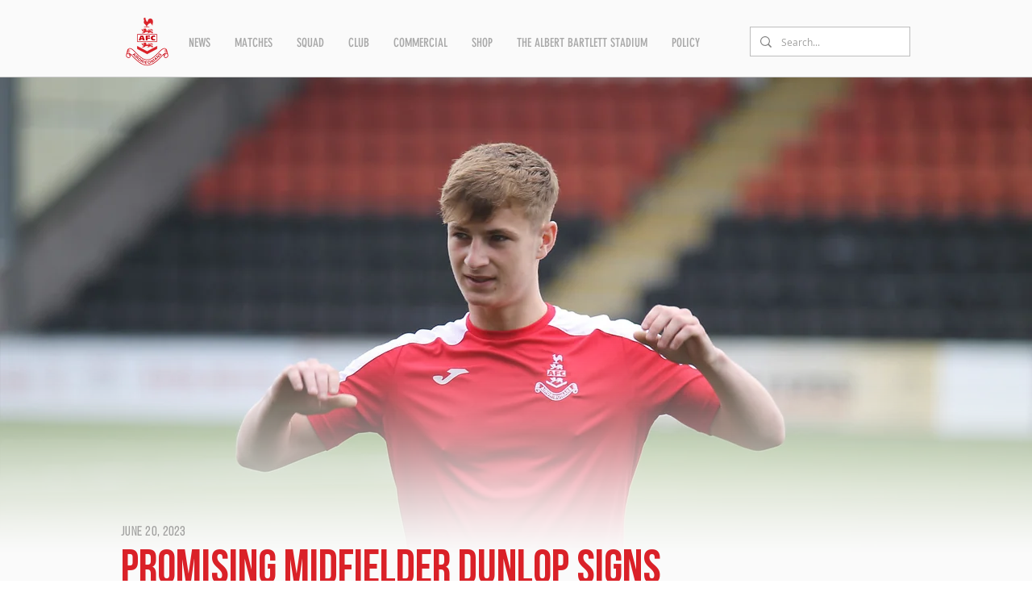

--- FILE ---
content_type: text/html; charset=UTF-8
request_url: https://www.airdriefc.com/2324-news/230620/promising-midfielder-dunlop-signs
body_size: 172506
content:
<!DOCTYPE html>
<html lang="en">
<head>
  
  <!-- SEO Tags -->
  <title>Promising midfielder Dunlop signs</title>
  <meta name="description" content="We are pleased to announce the signing of highly-rated youngster Elliot Dunlop, who joins after leaving St Mirren last season."/>
  <link rel="canonical" href="https://www.airdriefc.com/2324-news/230620/promising-midfielder-dunlop-signs"/>
  <meta name="robots" content="index"/>
  <meta property="og:title" content="Promising midfielder Dunlop signs"/>
  <meta property="og:description" content="We are pleased to announce the signing of highly-rated youngster Elliot Dunlop, who joins after leaving St Mirren last season."/>
  <meta property="og:image" content="https://static.wixstatic.com/media/a396a5_8a3fb32365dd440fb34648c6ad7079bf~mv2.jpg/v1/fill/w_2000,h_1047,al_c,q_90/edS.jpg"/>
  <meta property="og:image:width" content="2000"/>
  <meta property="og:image:height" content="1047"/>
  <meta property="og:url" content="https://www.airdriefc.com/2324-news/230620/promising-midfielder-dunlop-signs"/>
  <meta property="og:site_name" content="airdrie"/>
  <meta property="og:type" content="website"/>
  <script type="application/ld+json">{"@context":"https://schema.org/","@type":"ImageObject","height":1047,"width":2000,"url":"https://static.wixstatic.com/media/a396a5_d08e128884444947b133fc7b9758cc3e~mv2.jpg/v1/fill/w_2000,h_1047,al_c,q_90/edP.jpg"}</script>
  <script type="application/ld+json">{}</script>
  <meta name="fb_admins_meta_tag" content="stuartmathie"/>
  <meta property="fb:admins" content="stuartmathie"/>
  <meta name="twitter:card" content="summary_large_image"/>
  <meta name="twitter:title" content="Promising midfielder Dunlop signs"/>
  <meta name="twitter:description" content="We are pleased to announce the signing of highly-rated youngster Elliot Dunlop, who joins after leaving St Mirren last season."/>
  <meta name="twitter:image" content="https://static.wixstatic.com/media/a396a5_8a3fb32365dd440fb34648c6ad7079bf~mv2.jpg/v1/fill/w_2000,h_1047,al_c,q_90/edS.jpg"/><link rel="apple-touch-icon" sizes="180x180" href="https://static.wixstatic.com/media/a396a5_a8c005b54b424f2481a7f383db999787~mv2.png/v1/fill/w_269,h_269,al_c,lg_1/a396a5_a8c005b54b424f2481a7f383db999787~mv2.png" />
<link rel="icon" type="image/png" href="https://static.wixstatic.com/media/a396a5_a8c005b54b424f2481a7f383db999787~mv2.png/v1/fill/w_269,h_269,al_c,lg_1/a396a5_a8c005b54b424f2481a7f383db999787~mv2.png" sizes="192x192">

  
  <meta charset='utf-8'>
  <meta name="viewport" content="width=device-width, initial-scale=1" id="wixDesktopViewport" />
  <meta http-equiv="X-UA-Compatible" content="IE=edge">
  <meta name="generator" content="Wix.com Website Builder"/>

  <link rel="icon" sizes="192x192" href="https://static.wixstatic.com/media/a396a5_b248cd5956f740498b4445fa4f0546ff%7Emv2.png/v1/fill/w_192%2Ch_192%2Clg_1%2Cusm_0.66_1.00_0.01/a396a5_b248cd5956f740498b4445fa4f0546ff%7Emv2.png" type="image/png"/>
  <link rel="shortcut icon" href="https://static.wixstatic.com/media/a396a5_b248cd5956f740498b4445fa4f0546ff%7Emv2.png/v1/fill/w_192%2Ch_192%2Clg_1%2Cusm_0.66_1.00_0.01/a396a5_b248cd5956f740498b4445fa4f0546ff%7Emv2.png" type="image/png"/>
  <link rel="apple-touch-icon" href="https://static.wixstatic.com/media/a396a5_b248cd5956f740498b4445fa4f0546ff%7Emv2.png/v1/fill/w_180%2Ch_180%2Clg_1%2Cusm_0.66_1.00_0.01/a396a5_b248cd5956f740498b4445fa4f0546ff%7Emv2.png" type="image/png"/>

  <!-- Safari Pinned Tab Icon -->
  <!-- <link rel="mask-icon" href="https://static.wixstatic.com/media/a396a5_b248cd5956f740498b4445fa4f0546ff%7Emv2.png/v1/fill/w_192%2Ch_192%2Clg_1%2Cusm_0.66_1.00_0.01/a396a5_b248cd5956f740498b4445fa4f0546ff%7Emv2.png"> -->

  <!-- Original trials -->
  


  <!-- Segmenter Polyfill -->
  <script>
    if (!window.Intl || !window.Intl.Segmenter) {
      (function() {
        var script = document.createElement('script');
        script.src = 'https://static.parastorage.com/unpkg/@formatjs/intl-segmenter@11.7.10/polyfill.iife.js';
        document.head.appendChild(script);
      })();
    }
  </script>

  <!-- Legacy Polyfills -->
  <script nomodule="" src="https://static.parastorage.com/unpkg/core-js-bundle@3.2.1/minified.js"></script>
  <script nomodule="" src="https://static.parastorage.com/unpkg/focus-within-polyfill@5.0.9/dist/focus-within-polyfill.js"></script>

  <!-- Performance API Polyfills -->
  <script>
  (function () {
    var noop = function noop() {};
    if ("performance" in window === false) {
      window.performance = {};
    }
    window.performance.mark = performance.mark || noop;
    window.performance.measure = performance.measure || noop;
    if ("now" in window.performance === false) {
      var nowOffset = Date.now();
      if (performance.timing && performance.timing.navigationStart) {
        nowOffset = performance.timing.navigationStart;
      }
      window.performance.now = function now() {
        return Date.now() - nowOffset;
      };
    }
  })();
  </script>

  <!-- Globals Definitions -->
  <script>
    (function () {
      var now = Date.now()
      window.initialTimestamps = {
        initialTimestamp: now,
        initialRequestTimestamp: Math.round(performance.timeOrigin ? performance.timeOrigin : now - performance.now())
      }

      window.thunderboltTag = "QA_READY"
      window.thunderboltVersion = "1.16780.0"
    })();
  </script>

  <!-- Essential Viewer Model -->
  <script type="application/json" id="wix-essential-viewer-model">{"fleetConfig":{"fleetName":"thunderbolt-seo-isolated-renderer","type":"GA","code":0},"mode":{"qa":false,"enableTestApi":false,"debug":false,"ssrIndicator":false,"ssrOnly":false,"siteAssetsFallback":"enable","versionIndicator":false},"componentsLibrariesTopology":[{"artifactId":"editor-elements","namespace":"wixui","url":"https:\/\/static.parastorage.com\/services\/editor-elements\/1.14848.0"},{"artifactId":"editor-elements","namespace":"dsgnsys","url":"https:\/\/static.parastorage.com\/services\/editor-elements\/1.14848.0"}],"siteFeaturesConfigs":{"sessionManager":{"isRunningInDifferentSiteContext":false}},"language":{"userLanguage":"en"},"siteAssets":{"clientTopology":{"mediaRootUrl":"https:\/\/static.wixstatic.com","staticMediaUrl":"https:\/\/static.wixstatic.com\/media","moduleRepoUrl":"https:\/\/static.parastorage.com\/unpkg","fileRepoUrl":"https:\/\/static.parastorage.com\/services","viewerAppsUrl":"https:\/\/viewer-apps.parastorage.com","viewerAssetsUrl":"https:\/\/viewer-assets.parastorage.com","siteAssetsUrl":"https:\/\/siteassets.parastorage.com","pageJsonServerUrls":["https:\/\/pages.parastorage.com","https:\/\/staticorigin.wixstatic.com","https:\/\/www.airdriefc.com","https:\/\/fallback.wix.com\/wix-html-editor-pages-webapp\/page"],"pathOfTBModulesInFileRepoForFallback":"wix-thunderbolt\/dist\/"}},"siteFeatures":["accessibility","appMonitoring","assetsLoader","businessLogger","captcha","clickHandlerRegistrar","commonConfig","componentsLoader","componentsRegistry","consentPolicy","cyclicTabbing","domSelectors","dynamicPages","environmentWixCodeSdk","environment","lightbox","locationWixCodeSdk","mpaNavigation","navigationManager","navigationPhases","ooi","pages","panorama","renderer","reporter","routerFetch","router","scrollRestoration","seoWixCodeSdk","seo","sessionManager","siteMembersWixCodeSdk","siteMembers","siteScrollBlocker","siteWixCodeSdk","speculationRules","ssrCache","stores","structureApi","thunderboltInitializer","tpaCommons","translations","usedPlatformApis","warmupData","windowMessageRegistrar","windowWixCodeSdk","wixCustomElementComponent","wixEmbedsApi","componentsReact","platform"],"site":{"externalBaseUrl":"https:\/\/www.airdriefc.com","isSEO":true},"media":{"staticMediaUrl":"https:\/\/static.wixstatic.com\/media","mediaRootUrl":"https:\/\/static.wixstatic.com\/","staticVideoUrl":"https:\/\/video.wixstatic.com\/"},"requestUrl":"https:\/\/www.airdriefc.com\/2324-news\/230620\/promising-midfielder-dunlop-signs","rollout":{"siteAssetsVersionsRollout":false,"isDACRollout":0,"isTBRollout":false},"commonConfig":{"brand":"wix","host":"VIEWER","bsi":"","consentPolicy":{},"consentPolicyHeader":{},"siteRevision":"7514","renderingFlow":"NONE","language":"en","locale":"en-gb"},"interactionSampleRatio":0.01,"dynamicModelUrl":"https:\/\/www.airdriefc.com\/_api\/v2\/dynamicmodel","accessTokensUrl":"https:\/\/www.airdriefc.com\/_api\/v1\/access-tokens","isExcludedFromSecurityExperiments":false,"experiments":{"specs.thunderbolt.hardenFetchAndXHR":true,"specs.thunderbolt.securityExperiments":true}}</script>
  <script>window.viewerModel = JSON.parse(document.getElementById('wix-essential-viewer-model').textContent)</script>

  <script>
    window.commonConfig = viewerModel.commonConfig
  </script>

  
  <!-- BEGIN handleAccessTokens bundle -->

  <script data-url="https://static.parastorage.com/services/wix-thunderbolt/dist/handleAccessTokens.inline.4f2f9a53.bundle.min.js">(()=>{"use strict";function e(e){let{context:o,property:r,value:n,enumerable:i=!0}=e,c=e.get,l=e.set;if(!r||void 0===n&&!c&&!l)return new Error("property and value are required");let a=o||globalThis,s=a?.[r],u={};if(void 0!==n)u.value=n;else{if(c){let e=t(c);e&&(u.get=e)}if(l){let e=t(l);e&&(u.set=e)}}let p={...u,enumerable:i||!1,configurable:!1};void 0!==n&&(p.writable=!1);try{Object.defineProperty(a,r,p)}catch(e){return e instanceof TypeError?s:e}return s}function t(e,t){return"function"==typeof e?e:!0===e?.async&&"function"==typeof e.func?t?async function(t){return e.func(t)}:async function(){return e.func()}:"function"==typeof e?.func?e.func:void 0}try{e({property:"strictDefine",value:e})}catch{}try{e({property:"defineStrictObject",value:r})}catch{}try{e({property:"defineStrictMethod",value:n})}catch{}var o=["toString","toLocaleString","valueOf","constructor","prototype"];function r(t){let{context:n,property:c,propertiesToExclude:l=[],skipPrototype:a=!1,hardenPrototypePropertiesToExclude:s=[]}=t;if(!c)return new Error("property is required");let u=(n||globalThis)[c],p={},f=i(n,c);u&&("object"==typeof u||"function"==typeof u)&&Reflect.ownKeys(u).forEach(t=>{if(!l.includes(t)&&!o.includes(t)){let o=i(u,t);if(o&&(o.writable||o.configurable)){let{value:r,get:n,set:i,enumerable:c=!1}=o,l={};void 0!==r?l.value=r:n?l.get=n:i&&(l.set=i);try{let o=e({context:u,property:t,...l,enumerable:c});p[t]=o}catch(e){if(!(e instanceof TypeError))throw e;try{p[t]=o.value||o.get||o.set}catch{}}}}});let d={originalObject:u,originalProperties:p};if(!a&&void 0!==u?.prototype){let e=r({context:u,property:"prototype",propertiesToExclude:s,skipPrototype:!0});e instanceof Error||(d.originalPrototype=e?.originalObject,d.originalPrototypeProperties=e?.originalProperties)}return e({context:n,property:c,value:u,enumerable:f?.enumerable}),d}function n(t,o){let r=(o||globalThis)[t],n=i(o||globalThis,t);return r&&n&&(n.writable||n.configurable)?(Object.freeze(r),e({context:globalThis,property:t,value:r})):r}function i(e,t){if(e&&t)try{return Reflect.getOwnPropertyDescriptor(e,t)}catch{return}}function c(e){if("string"!=typeof e)return e;try{return decodeURIComponent(e).toLowerCase().trim()}catch{return e.toLowerCase().trim()}}function l(e,t){let o="";if("string"==typeof e)o=e.split("=")[0]?.trim()||"";else{if(!e||"string"!=typeof e.name)return!1;o=e.name}return t.has(c(o)||"")}function a(e,t){let o;return o="string"==typeof e?e.split(";").map(e=>e.trim()).filter(e=>e.length>0):e||[],o.filter(e=>!l(e,t))}var s=null;function u(){return null===s&&(s=typeof Document>"u"?void 0:Object.getOwnPropertyDescriptor(Document.prototype,"cookie")),s}function p(t,o){if(!globalThis?.cookieStore)return;let r=globalThis.cookieStore.get.bind(globalThis.cookieStore),n=globalThis.cookieStore.getAll.bind(globalThis.cookieStore),i=globalThis.cookieStore.set.bind(globalThis.cookieStore),c=globalThis.cookieStore.delete.bind(globalThis.cookieStore);return e({context:globalThis.CookieStore.prototype,property:"get",value:async function(e){return l(("string"==typeof e?e:e.name)||"",t)?null:r.call(this,e)},enumerable:!0}),e({context:globalThis.CookieStore.prototype,property:"getAll",value:async function(){return a(await n.apply(this,Array.from(arguments)),t)},enumerable:!0}),e({context:globalThis.CookieStore.prototype,property:"set",value:async function(){let e=Array.from(arguments);if(!l(1===e.length?e[0].name:e[0],t))return i.apply(this,e);o&&console.warn(o)},enumerable:!0}),e({context:globalThis.CookieStore.prototype,property:"delete",value:async function(){let e=Array.from(arguments);if(!l(1===e.length?e[0].name:e[0],t))return c.apply(this,e)},enumerable:!0}),e({context:globalThis.cookieStore,property:"prototype",value:globalThis.CookieStore.prototype,enumerable:!1}),e({context:globalThis,property:"cookieStore",value:globalThis.cookieStore,enumerable:!0}),{get:r,getAll:n,set:i,delete:c}}var f=["TextEncoder","TextDecoder","XMLHttpRequestEventTarget","EventTarget","URL","JSON","Reflect","Object","Array","Map","Set","WeakMap","WeakSet","Promise","Symbol","Error"],d=["addEventListener","removeEventListener","dispatchEvent","encodeURI","encodeURIComponent","decodeURI","decodeURIComponent"];const y=(e,t)=>{try{const o=t?t.get.call(document):document.cookie;return o.split(";").map(e=>e.trim()).filter(t=>t?.startsWith(e))[0]?.split("=")[1]}catch(e){return""}},g=(e="",t="",o="/")=>`${e}=; ${t?`domain=${t};`:""} max-age=0; path=${o}; expires=Thu, 01 Jan 1970 00:00:01 GMT`;function m(){(function(){if("undefined"!=typeof window){const e=performance.getEntriesByType("navigation")[0];return"back_forward"===(e?.type||"")}return!1})()&&function(){const{counter:e}=function(){const e=b("getItem");if(e){const[t,o]=e.split("-"),r=o?parseInt(o,10):0;if(r>=3){const e=t?Number(t):0;if(Date.now()-e>6e4)return{counter:0}}return{counter:r}}return{counter:0}}();e<3?(!function(e=1){b("setItem",`${Date.now()}-${e}`)}(e+1),window.location.reload()):console.error("ATS: Max reload attempts reached")}()}function b(e,t){try{return sessionStorage[e]("reload",t||"")}catch(e){console.error("ATS: Error calling sessionStorage:",e)}}const h="client-session-bind",v="sec-fetch-unsupported",{experiments:w}=window.viewerModel,T=[h,"client-binding",v,"svSession","smSession","server-session-bind","wixSession2","wixSession3"].map(e=>e.toLowerCase()),{cookie:S}=function(t,o){let r=new Set(t);return e({context:document,property:"cookie",set:{func:e=>function(e,t,o,r){let n=u(),i=c(t.split(";")[0]||"")||"";[...o].every(e=>!i.startsWith(e.toLowerCase()))&&n?.set?n.set.call(e,t):r&&console.warn(r)}(document,e,r,o)},get:{func:()=>function(e,t){let o=u();if(!o?.get)throw new Error("Cookie descriptor or getter not available");return a(o.get.call(e),t).join("; ")}(document,r)},enumerable:!0}),{cookieStore:p(r,o),cookie:u()}}(T),k="tbReady",x="security_overrideGlobals",{experiments:E,siteFeaturesConfigs:C,accessTokensUrl:P}=window.viewerModel,R=P,M={},O=(()=>{const e=y(h,S);if(w["specs.thunderbolt.browserCacheReload"]){y(v,S)||e?b("removeItem"):m()}return(()=>{const e=g(h),t=g(h,location.hostname);S.set.call(document,e),S.set.call(document,t)})(),e})();O&&(M["client-binding"]=O);const D=fetch;addEventListener(k,function e(t){const{logger:o}=t.detail;try{window.tb.init({fetch:D,fetchHeaders:M})}catch(e){const t=new Error("TB003");o.meter(`${x}_${t.message}`,{paramsOverrides:{errorType:x,eventString:t.message}}),window?.viewerModel?.mode.debug&&console.error(e)}finally{removeEventListener(k,e)}}),E["specs.thunderbolt.hardenFetchAndXHR"]||(window.fetchDynamicModel=()=>C.sessionManager.isRunningInDifferentSiteContext?Promise.resolve({}):fetch(R,{credentials:"same-origin",headers:M}).then(function(e){if(!e.ok)throw new Error(`[${e.status}]${e.statusText}`);return e.json()}),window.dynamicModelPromise=window.fetchDynamicModel())})();
//# sourceMappingURL=https://static.parastorage.com/services/wix-thunderbolt/dist/handleAccessTokens.inline.4f2f9a53.bundle.min.js.map</script>

<!-- END handleAccessTokens bundle -->

<!-- BEGIN overrideGlobals bundle -->

<script data-url="https://static.parastorage.com/services/wix-thunderbolt/dist/overrideGlobals.inline.ec13bfcf.bundle.min.js">(()=>{"use strict";function e(e){let{context:r,property:o,value:n,enumerable:i=!0}=e,c=e.get,a=e.set;if(!o||void 0===n&&!c&&!a)return new Error("property and value are required");let l=r||globalThis,u=l?.[o],s={};if(void 0!==n)s.value=n;else{if(c){let e=t(c);e&&(s.get=e)}if(a){let e=t(a);e&&(s.set=e)}}let p={...s,enumerable:i||!1,configurable:!1};void 0!==n&&(p.writable=!1);try{Object.defineProperty(l,o,p)}catch(e){return e instanceof TypeError?u:e}return u}function t(e,t){return"function"==typeof e?e:!0===e?.async&&"function"==typeof e.func?t?async function(t){return e.func(t)}:async function(){return e.func()}:"function"==typeof e?.func?e.func:void 0}try{e({property:"strictDefine",value:e})}catch{}try{e({property:"defineStrictObject",value:o})}catch{}try{e({property:"defineStrictMethod",value:n})}catch{}var r=["toString","toLocaleString","valueOf","constructor","prototype"];function o(t){let{context:n,property:c,propertiesToExclude:a=[],skipPrototype:l=!1,hardenPrototypePropertiesToExclude:u=[]}=t;if(!c)return new Error("property is required");let s=(n||globalThis)[c],p={},f=i(n,c);s&&("object"==typeof s||"function"==typeof s)&&Reflect.ownKeys(s).forEach(t=>{if(!a.includes(t)&&!r.includes(t)){let r=i(s,t);if(r&&(r.writable||r.configurable)){let{value:o,get:n,set:i,enumerable:c=!1}=r,a={};void 0!==o?a.value=o:n?a.get=n:i&&(a.set=i);try{let r=e({context:s,property:t,...a,enumerable:c});p[t]=r}catch(e){if(!(e instanceof TypeError))throw e;try{p[t]=r.value||r.get||r.set}catch{}}}}});let d={originalObject:s,originalProperties:p};if(!l&&void 0!==s?.prototype){let e=o({context:s,property:"prototype",propertiesToExclude:u,skipPrototype:!0});e instanceof Error||(d.originalPrototype=e?.originalObject,d.originalPrototypeProperties=e?.originalProperties)}return e({context:n,property:c,value:s,enumerable:f?.enumerable}),d}function n(t,r){let o=(r||globalThis)[t],n=i(r||globalThis,t);return o&&n&&(n.writable||n.configurable)?(Object.freeze(o),e({context:globalThis,property:t,value:o})):o}function i(e,t){if(e&&t)try{return Reflect.getOwnPropertyDescriptor(e,t)}catch{return}}function c(e){if("string"!=typeof e)return e;try{return decodeURIComponent(e).toLowerCase().trim()}catch{return e.toLowerCase().trim()}}function a(e,t){return e instanceof Headers?e.forEach((r,o)=>{l(o,t)||e.delete(o)}):Object.keys(e).forEach(r=>{l(r,t)||delete e[r]}),e}function l(e,t){return!t.has(c(e)||"")}function u(e,t){let r=!0,o=function(e){let t,r;if(globalThis.Request&&e instanceof Request)t=e.url;else{if("function"!=typeof e?.toString)throw new Error("Unsupported type for url");t=e.toString()}try{return new URL(t).pathname}catch{return r=t.replace(/#.+/gi,"").split("?").shift(),r.startsWith("/")?r:`/${r}`}}(e),n=c(o);return n&&t.some(e=>n.includes(e))&&(r=!1),r}function s(t,r,o){let n=fetch,i=XMLHttpRequest,c=new Set(r);function s(){let e=new i,r=e.open,n=e.setRequestHeader;return e.open=function(){let n=Array.from(arguments),i=n[1];if(n.length<2||u(i,t))return r.apply(e,n);throw new Error(o||`Request not allowed for path ${i}`)},e.setRequestHeader=function(t,r){l(decodeURIComponent(t),c)&&n.call(e,t,r)},e}return e({property:"fetch",value:function(){let e=function(e,t){return globalThis.Request&&e[0]instanceof Request&&e[0]?.headers?a(e[0].headers,t):e[1]?.headers&&a(e[1].headers,t),e}(arguments,c);return u(arguments[0],t)?n.apply(globalThis,Array.from(e)):new Promise((e,t)=>{t(new Error(o||`Request not allowed for path ${arguments[0]}`))})},enumerable:!0}),e({property:"XMLHttpRequest",value:s,enumerable:!0}),Object.keys(i).forEach(e=>{s[e]=i[e]}),{fetch:n,XMLHttpRequest:i}}var p=["TextEncoder","TextDecoder","XMLHttpRequestEventTarget","EventTarget","URL","JSON","Reflect","Object","Array","Map","Set","WeakMap","WeakSet","Promise","Symbol","Error"],f=["addEventListener","removeEventListener","dispatchEvent","encodeURI","encodeURIComponent","decodeURI","decodeURIComponent"];const d=function(){let t=globalThis.open,r=document.open;function o(e,r,o){let n="string"!=typeof e,i=t.call(window,e,r,o);return n||e&&function(e){return e.startsWith("//")&&/(?:[a-z0-9](?:[a-z0-9-]{0,61}[a-z0-9])?\.)+[a-z0-9][a-z0-9-]{0,61}[a-z0-9]/g.test(`${location.protocol}:${e}`)&&(e=`${location.protocol}${e}`),!e.startsWith("http")||new URL(e).hostname===location.hostname}(e)?{}:i}return e({property:"open",value:o,context:globalThis,enumerable:!0}),e({property:"open",value:function(e,t,n){return e?o(e,t,n):r.call(document,e||"",t||"",n||"")},context:document,enumerable:!0}),{open:t,documentOpen:r}},y=function(){let t=document.createElement,r=Element.prototype.setAttribute,o=Element.prototype.setAttributeNS;return e({property:"createElement",context:document,value:function(n,i){let a=t.call(document,n,i);if("iframe"===c(n)){e({property:"srcdoc",context:a,get:()=>"",set:()=>{console.warn("`srcdoc` is not allowed in iframe elements.")}});let t=function(e,t){"srcdoc"!==e.toLowerCase()?r.call(a,e,t):console.warn("`srcdoc` attribute is not allowed to be set.")},n=function(e,t,r){"srcdoc"!==t.toLowerCase()?o.call(a,e,t,r):console.warn("`srcdoc` attribute is not allowed to be set.")};a.setAttribute=t,a.setAttributeNS=n}return a},enumerable:!0}),{createElement:t,setAttribute:r,setAttributeNS:o}},m=["client-binding"],b=["/_api/v1/access-tokens","/_api/v2/dynamicmodel","/_api/one-app-session-web/v3/businesses"],h=function(){let t=setTimeout,r=setInterval;return o("setTimeout",0,globalThis),o("setInterval",0,globalThis),{setTimeout:t,setInterval:r};function o(t,r,o){let n=o||globalThis,i=n[t];if(!i||"function"!=typeof i)throw new Error(`Function ${t} not found or is not a function`);e({property:t,value:function(){let e=Array.from(arguments);if("string"!=typeof e[r])return i.apply(n,e);console.warn(`Calling ${t} with a String Argument at index ${r} is not allowed`)},context:o,enumerable:!0})}},v=function(){if(navigator&&"serviceWorker"in navigator){let t=navigator.serviceWorker.register;return e({context:navigator.serviceWorker,property:"register",value:function(){console.log("Service worker registration is not allowed")},enumerable:!0}),{register:t}}return{}};performance.mark("overrideGlobals started");const{isExcludedFromSecurityExperiments:g,experiments:w}=window.viewerModel,E=!g&&w["specs.thunderbolt.securityExperiments"];try{d(),E&&y(),w["specs.thunderbolt.hardenFetchAndXHR"]&&E&&s(b,m),v(),(e=>{let t=[],r=[];r=r.concat(["TextEncoder","TextDecoder"]),e&&(r=r.concat(["XMLHttpRequestEventTarget","EventTarget"])),r=r.concat(["URL","JSON"]),e&&(t=t.concat(["addEventListener","removeEventListener"])),t=t.concat(["encodeURI","encodeURIComponent","decodeURI","decodeURIComponent"]),r=r.concat(["String","Number"]),e&&r.push("Object"),r=r.concat(["Reflect"]),t.forEach(e=>{n(e),["addEventListener","removeEventListener"].includes(e)&&n(e,document)}),r.forEach(e=>{o({property:e})})})(E),E&&h()}catch(e){window?.viewerModel?.mode.debug&&console.error(e);const t=new Error("TB006");window.fedops?.reportError(t,"security_overrideGlobals"),window.Sentry?window.Sentry.captureException(t):globalThis.defineStrictProperty("sentryBuffer",[t],window,!1)}performance.mark("overrideGlobals ended")})();
//# sourceMappingURL=https://static.parastorage.com/services/wix-thunderbolt/dist/overrideGlobals.inline.ec13bfcf.bundle.min.js.map</script>

<!-- END overrideGlobals bundle -->


  
  <script>
    window.commonConfig = viewerModel.commonConfig

	
  </script>

  <!-- Initial CSS -->
  <style data-url="https://static.parastorage.com/services/wix-thunderbolt/dist/main.347af09f.min.css">@keyframes slide-horizontal-new{0%{transform:translateX(100%)}}@keyframes slide-horizontal-old{80%{opacity:1}to{opacity:0;transform:translateX(-100%)}}@keyframes slide-vertical-new{0%{transform:translateY(-100%)}}@keyframes slide-vertical-old{80%{opacity:1}to{opacity:0;transform:translateY(100%)}}@keyframes out-in-new{0%{opacity:0}}@keyframes out-in-old{to{opacity:0}}:root:active-view-transition{view-transition-name:none}::view-transition{pointer-events:none}:root:active-view-transition::view-transition-new(page-group),:root:active-view-transition::view-transition-old(page-group){animation-duration:.6s;cursor:wait;pointer-events:all}:root:active-view-transition-type(SlideHorizontal)::view-transition-old(page-group){animation:slide-horizontal-old .6s cubic-bezier(.83,0,.17,1) forwards;mix-blend-mode:normal}:root:active-view-transition-type(SlideHorizontal)::view-transition-new(page-group){animation:slide-horizontal-new .6s cubic-bezier(.83,0,.17,1) backwards;mix-blend-mode:normal}:root:active-view-transition-type(SlideVertical)::view-transition-old(page-group){animation:slide-vertical-old .6s cubic-bezier(.83,0,.17,1) forwards;mix-blend-mode:normal}:root:active-view-transition-type(SlideVertical)::view-transition-new(page-group){animation:slide-vertical-new .6s cubic-bezier(.83,0,.17,1) backwards;mix-blend-mode:normal}:root:active-view-transition-type(OutIn)::view-transition-old(page-group){animation:out-in-old .35s cubic-bezier(.22,1,.36,1) forwards}:root:active-view-transition-type(OutIn)::view-transition-new(page-group){animation:out-in-new .35s cubic-bezier(.64,0,.78,0) .35s backwards}@media(prefers-reduced-motion:reduce){::view-transition-group(*),::view-transition-new(*),::view-transition-old(*){animation:none!important}}body,html{background:transparent;border:0;margin:0;outline:0;padding:0;vertical-align:baseline}body{--scrollbar-width:0px;font-family:Arial,Helvetica,sans-serif;font-size:10px}body,html{height:100%}body{overflow-x:auto;overflow-y:scroll}body:not(.responsive) #site-root{min-width:var(--site-width);width:100%}body:not([data-js-loaded]) [data-hide-prejs]{visibility:hidden}interact-element{display:contents}#SITE_CONTAINER{position:relative}:root{--one-unit:1vw;--section-max-width:9999px;--spx-stopper-max:9999px;--spx-stopper-min:0px;--browser-zoom:1}@supports(-webkit-appearance:none) and (stroke-color:transparent){:root{--safari-sticky-fix:opacity;--experimental-safari-sticky-fix:translateZ(0)}}@supports(container-type:inline-size){:root{--one-unit:1cqw}}[id^=oldHoverBox-]{mix-blend-mode:plus-lighter;transition:opacity .5s ease,visibility .5s ease}[data-mesh-id$=inlineContent-gridContainer]:has(>[id^=oldHoverBox-]){isolation:isolate}</style>
<style data-url="https://static.parastorage.com/services/wix-thunderbolt/dist/main.renderer.9cb0985f.min.css">a,abbr,acronym,address,applet,b,big,blockquote,button,caption,center,cite,code,dd,del,dfn,div,dl,dt,em,fieldset,font,footer,form,h1,h2,h3,h4,h5,h6,header,i,iframe,img,ins,kbd,label,legend,li,nav,object,ol,p,pre,q,s,samp,section,small,span,strike,strong,sub,sup,table,tbody,td,tfoot,th,thead,title,tr,tt,u,ul,var{background:transparent;border:0;margin:0;outline:0;padding:0;vertical-align:baseline}input,select,textarea{box-sizing:border-box;font-family:Helvetica,Arial,sans-serif}ol,ul{list-style:none}blockquote,q{quotes:none}ins{text-decoration:none}del{text-decoration:line-through}table{border-collapse:collapse;border-spacing:0}a{cursor:pointer;text-decoration:none}.testStyles{overflow-y:hidden}.reset-button{-webkit-appearance:none;background:none;border:0;color:inherit;font:inherit;line-height:normal;outline:0;overflow:visible;padding:0;-webkit-user-select:none;-moz-user-select:none;-ms-user-select:none}:focus{outline:none}body.device-mobile-optimized:not(.disable-site-overflow){overflow-x:hidden;overflow-y:scroll}body.device-mobile-optimized:not(.responsive) #SITE_CONTAINER{margin-left:auto;margin-right:auto;overflow-x:visible;position:relative;width:320px}body.device-mobile-optimized:not(.responsive):not(.blockSiteScrolling) #SITE_CONTAINER{margin-top:0}body.device-mobile-optimized>*{max-width:100%!important}body.device-mobile-optimized #site-root{overflow-x:hidden;overflow-y:hidden}@supports(overflow:clip){body.device-mobile-optimized #site-root{overflow-x:clip;overflow-y:clip}}body.device-mobile-non-optimized #SITE_CONTAINER #site-root{overflow-x:clip;overflow-y:clip}body.device-mobile-non-optimized.fullScreenMode{background-color:#5f6360}body.device-mobile-non-optimized.fullScreenMode #MOBILE_ACTIONS_MENU,body.device-mobile-non-optimized.fullScreenMode #SITE_BACKGROUND,body.device-mobile-non-optimized.fullScreenMode #site-root,body.fullScreenMode #WIX_ADS{visibility:hidden}body.fullScreenMode{overflow-x:hidden!important;overflow-y:hidden!important}body.fullScreenMode.device-mobile-optimized #TINY_MENU{opacity:0;pointer-events:none}body.fullScreenMode-scrollable.device-mobile-optimized{overflow-x:hidden!important;overflow-y:auto!important}body.fullScreenMode-scrollable.device-mobile-optimized #masterPage,body.fullScreenMode-scrollable.device-mobile-optimized #site-root{overflow-x:hidden!important;overflow-y:hidden!important}body.fullScreenMode-scrollable.device-mobile-optimized #SITE_BACKGROUND,body.fullScreenMode-scrollable.device-mobile-optimized #masterPage{height:auto!important}body.fullScreenMode-scrollable.device-mobile-optimized #masterPage.mesh-layout{height:0!important}body.blockSiteScrolling,body.siteScrollingBlocked{position:fixed;width:100%}body.blockSiteScrolling #SITE_CONTAINER{margin-top:calc(var(--blocked-site-scroll-margin-top)*-1)}#site-root{margin:0 auto;min-height:100%;position:relative;top:var(--wix-ads-height)}#site-root img:not([src]){visibility:hidden}#site-root svg img:not([src]){visibility:visible}.auto-generated-link{color:inherit}#SCROLL_TO_BOTTOM,#SCROLL_TO_TOP{height:0}.has-click-trigger{cursor:pointer}.fullScreenOverlay{bottom:0;display:flex;justify-content:center;left:0;overflow-y:hidden;position:fixed;right:0;top:-60px;z-index:1005}.fullScreenOverlay>.fullScreenOverlayContent{bottom:0;left:0;margin:0 auto;overflow:hidden;position:absolute;right:0;top:60px;transform:translateZ(0)}[data-mesh-id$=centeredContent],[data-mesh-id$=form],[data-mesh-id$=inlineContent]{pointer-events:none;position:relative}[data-mesh-id$=-gridWrapper],[data-mesh-id$=-rotated-wrapper]{pointer-events:none}[data-mesh-id$=-gridContainer]>*,[data-mesh-id$=-rotated-wrapper]>*,[data-mesh-id$=inlineContent]>:not([data-mesh-id$=-gridContainer]){pointer-events:auto}.device-mobile-optimized #masterPage.mesh-layout #SOSP_CONTAINER_CUSTOM_ID{grid-area:2/1/3/2;-ms-grid-row:2;position:relative}#masterPage.mesh-layout{-ms-grid-rows:max-content max-content min-content max-content;-ms-grid-columns:100%;align-items:start;display:-ms-grid;display:grid;grid-template-columns:100%;grid-template-rows:max-content max-content min-content max-content;justify-content:stretch}#masterPage.mesh-layout #PAGES_CONTAINER,#masterPage.mesh-layout #SITE_FOOTER-placeholder,#masterPage.mesh-layout #SITE_FOOTER_WRAPPER,#masterPage.mesh-layout #SITE_HEADER-placeholder,#masterPage.mesh-layout #SITE_HEADER_WRAPPER,#masterPage.mesh-layout #SOSP_CONTAINER_CUSTOM_ID[data-state~=mobileView],#masterPage.mesh-layout #soapAfterPagesContainer,#masterPage.mesh-layout #soapBeforePagesContainer{-ms-grid-row-align:start;-ms-grid-column-align:start;-ms-grid-column:1}#masterPage.mesh-layout #SITE_HEADER-placeholder,#masterPage.mesh-layout #SITE_HEADER_WRAPPER{grid-area:1/1/2/2;-ms-grid-row:1}#masterPage.mesh-layout #PAGES_CONTAINER,#masterPage.mesh-layout #soapAfterPagesContainer,#masterPage.mesh-layout #soapBeforePagesContainer{grid-area:3/1/4/2;-ms-grid-row:3}#masterPage.mesh-layout #soapAfterPagesContainer,#masterPage.mesh-layout #soapBeforePagesContainer{width:100%}#masterPage.mesh-layout #PAGES_CONTAINER{align-self:stretch}#masterPage.mesh-layout main#PAGES_CONTAINER{display:block}#masterPage.mesh-layout #SITE_FOOTER-placeholder,#masterPage.mesh-layout #SITE_FOOTER_WRAPPER{grid-area:4/1/5/2;-ms-grid-row:4}#masterPage.mesh-layout #SITE_PAGES,#masterPage.mesh-layout [data-mesh-id=PAGES_CONTAINERcenteredContent],#masterPage.mesh-layout [data-mesh-id=PAGES_CONTAINERinlineContent]{height:100%}#masterPage.mesh-layout.desktop>*{width:100%}#masterPage.mesh-layout #PAGES_CONTAINER,#masterPage.mesh-layout #SITE_FOOTER,#masterPage.mesh-layout #SITE_FOOTER_WRAPPER,#masterPage.mesh-layout #SITE_HEADER,#masterPage.mesh-layout #SITE_HEADER_WRAPPER,#masterPage.mesh-layout #SITE_PAGES,#masterPage.mesh-layout #masterPageinlineContent{position:relative}#masterPage.mesh-layout #SITE_HEADER{grid-area:1/1/2/2}#masterPage.mesh-layout #SITE_FOOTER{grid-area:4/1/5/2}#masterPage.mesh-layout.overflow-x-clip #SITE_FOOTER,#masterPage.mesh-layout.overflow-x-clip #SITE_HEADER{overflow-x:clip}[data-z-counter]{z-index:0}[data-z-counter="0"]{z-index:auto}.wixSiteProperties{-webkit-font-smoothing:antialiased;-moz-osx-font-smoothing:grayscale}:root{--wst-button-color-fill-primary:rgb(var(--color_48));--wst-button-color-border-primary:rgb(var(--color_49));--wst-button-color-text-primary:rgb(var(--color_50));--wst-button-color-fill-primary-hover:rgb(var(--color_51));--wst-button-color-border-primary-hover:rgb(var(--color_52));--wst-button-color-text-primary-hover:rgb(var(--color_53));--wst-button-color-fill-primary-disabled:rgb(var(--color_54));--wst-button-color-border-primary-disabled:rgb(var(--color_55));--wst-button-color-text-primary-disabled:rgb(var(--color_56));--wst-button-color-fill-secondary:rgb(var(--color_57));--wst-button-color-border-secondary:rgb(var(--color_58));--wst-button-color-text-secondary:rgb(var(--color_59));--wst-button-color-fill-secondary-hover:rgb(var(--color_60));--wst-button-color-border-secondary-hover:rgb(var(--color_61));--wst-button-color-text-secondary-hover:rgb(var(--color_62));--wst-button-color-fill-secondary-disabled:rgb(var(--color_63));--wst-button-color-border-secondary-disabled:rgb(var(--color_64));--wst-button-color-text-secondary-disabled:rgb(var(--color_65));--wst-color-fill-base-1:rgb(var(--color_36));--wst-color-fill-base-2:rgb(var(--color_37));--wst-color-fill-base-shade-1:rgb(var(--color_38));--wst-color-fill-base-shade-2:rgb(var(--color_39));--wst-color-fill-base-shade-3:rgb(var(--color_40));--wst-color-fill-accent-1:rgb(var(--color_41));--wst-color-fill-accent-2:rgb(var(--color_42));--wst-color-fill-accent-3:rgb(var(--color_43));--wst-color-fill-accent-4:rgb(var(--color_44));--wst-color-fill-background-primary:rgb(var(--color_11));--wst-color-fill-background-secondary:rgb(var(--color_12));--wst-color-text-primary:rgb(var(--color_15));--wst-color-text-secondary:rgb(var(--color_14));--wst-color-action:rgb(var(--color_18));--wst-color-disabled:rgb(var(--color_39));--wst-color-title:rgb(var(--color_45));--wst-color-subtitle:rgb(var(--color_46));--wst-color-line:rgb(var(--color_47));--wst-font-style-h2:var(--font_2);--wst-font-style-h3:var(--font_3);--wst-font-style-h4:var(--font_4);--wst-font-style-h5:var(--font_5);--wst-font-style-h6:var(--font_6);--wst-font-style-body-large:var(--font_7);--wst-font-style-body-medium:var(--font_8);--wst-font-style-body-small:var(--font_9);--wst-font-style-body-x-small:var(--font_10);--wst-color-custom-1:rgb(var(--color_13));--wst-color-custom-2:rgb(var(--color_16));--wst-color-custom-3:rgb(var(--color_17));--wst-color-custom-4:rgb(var(--color_19));--wst-color-custom-5:rgb(var(--color_20));--wst-color-custom-6:rgb(var(--color_21));--wst-color-custom-7:rgb(var(--color_22));--wst-color-custom-8:rgb(var(--color_23));--wst-color-custom-9:rgb(var(--color_24));--wst-color-custom-10:rgb(var(--color_25));--wst-color-custom-11:rgb(var(--color_26));--wst-color-custom-12:rgb(var(--color_27));--wst-color-custom-13:rgb(var(--color_28));--wst-color-custom-14:rgb(var(--color_29));--wst-color-custom-15:rgb(var(--color_30));--wst-color-custom-16:rgb(var(--color_31));--wst-color-custom-17:rgb(var(--color_32));--wst-color-custom-18:rgb(var(--color_33));--wst-color-custom-19:rgb(var(--color_34));--wst-color-custom-20:rgb(var(--color_35))}.wix-presets-wrapper{display:contents}</style>

  <meta name="format-detection" content="telephone=no">
  <meta name="skype_toolbar" content="skype_toolbar_parser_compatible">
  
  

  

  

  <!-- head performance data start -->
  
  <!-- head performance data end -->
  

    


    
<style data-href="https://static.parastorage.com/services/editor-elements-library/dist/thunderbolt/rb_wixui.thunderbolt_bootstrap-classic.72e6a2a3.min.css">.PlZyDq{touch-action:manipulation}.uDW_Qe{align-items:center;box-sizing:border-box;display:flex;justify-content:var(--label-align);min-width:100%;text-align:initial;width:-moz-max-content;width:max-content}.uDW_Qe:before{max-width:var(--margin-start,0)}.uDW_Qe:after,.uDW_Qe:before{align-self:stretch;content:"";flex-grow:1}.uDW_Qe:after{max-width:var(--margin-end,0)}.FubTgk{height:100%}.FubTgk .uDW_Qe{border-radius:var(--corvid-border-radius,var(--rd,0));bottom:0;box-shadow:var(--shd,0 1px 4px rgba(0,0,0,.6));left:0;position:absolute;right:0;top:0;transition:var(--trans1,border-color .4s ease 0s,background-color .4s ease 0s)}.FubTgk .uDW_Qe:link,.FubTgk .uDW_Qe:visited{border-color:transparent}.FubTgk .l7_2fn{color:var(--corvid-color,rgb(var(--txt,var(--color_15,color_15))));font:var(--fnt,var(--font_5));margin:0;position:relative;transition:var(--trans2,color .4s ease 0s);white-space:nowrap}.FubTgk[aria-disabled=false] .uDW_Qe{background-color:var(--corvid-background-color,rgba(var(--bg,var(--color_17,color_17)),var(--alpha-bg,1)));border:solid var(--corvid-border-color,rgba(var(--brd,var(--color_15,color_15)),var(--alpha-brd,1))) var(--corvid-border-width,var(--brw,0));cursor:pointer!important}:host(.device-mobile-optimized) .FubTgk[aria-disabled=false]:active .uDW_Qe,body.device-mobile-optimized .FubTgk[aria-disabled=false]:active .uDW_Qe{background-color:var(--corvid-hover-background-color,rgba(var(--bgh,var(--color_18,color_18)),var(--alpha-bgh,1)));border-color:var(--corvid-hover-border-color,rgba(var(--brdh,var(--color_15,color_15)),var(--alpha-brdh,1)))}:host(.device-mobile-optimized) .FubTgk[aria-disabled=false]:active .l7_2fn,body.device-mobile-optimized .FubTgk[aria-disabled=false]:active .l7_2fn{color:var(--corvid-hover-color,rgb(var(--txth,var(--color_15,color_15))))}:host(:not(.device-mobile-optimized)) .FubTgk[aria-disabled=false]:hover .uDW_Qe,body:not(.device-mobile-optimized) .FubTgk[aria-disabled=false]:hover .uDW_Qe{background-color:var(--corvid-hover-background-color,rgba(var(--bgh,var(--color_18,color_18)),var(--alpha-bgh,1)));border-color:var(--corvid-hover-border-color,rgba(var(--brdh,var(--color_15,color_15)),var(--alpha-brdh,1)))}:host(:not(.device-mobile-optimized)) .FubTgk[aria-disabled=false]:hover .l7_2fn,body:not(.device-mobile-optimized) .FubTgk[aria-disabled=false]:hover .l7_2fn{color:var(--corvid-hover-color,rgb(var(--txth,var(--color_15,color_15))))}.FubTgk[aria-disabled=true] .uDW_Qe{background-color:var(--corvid-disabled-background-color,rgba(var(--bgd,204,204,204),var(--alpha-bgd,1)));border-color:var(--corvid-disabled-border-color,rgba(var(--brdd,204,204,204),var(--alpha-brdd,1)));border-style:solid;border-width:var(--corvid-border-width,var(--brw,0))}.FubTgk[aria-disabled=true] .l7_2fn{color:var(--corvid-disabled-color,rgb(var(--txtd,255,255,255)))}.uUxqWY{align-items:center;box-sizing:border-box;display:flex;justify-content:var(--label-align);min-width:100%;text-align:initial;width:-moz-max-content;width:max-content}.uUxqWY:before{max-width:var(--margin-start,0)}.uUxqWY:after,.uUxqWY:before{align-self:stretch;content:"";flex-grow:1}.uUxqWY:after{max-width:var(--margin-end,0)}.Vq4wYb[aria-disabled=false] .uUxqWY{cursor:pointer}:host(.device-mobile-optimized) .Vq4wYb[aria-disabled=false]:active .wJVzSK,body.device-mobile-optimized .Vq4wYb[aria-disabled=false]:active .wJVzSK{color:var(--corvid-hover-color,rgb(var(--txth,var(--color_15,color_15))));transition:var(--trans,color .4s ease 0s)}:host(:not(.device-mobile-optimized)) .Vq4wYb[aria-disabled=false]:hover .wJVzSK,body:not(.device-mobile-optimized) .Vq4wYb[aria-disabled=false]:hover .wJVzSK{color:var(--corvid-hover-color,rgb(var(--txth,var(--color_15,color_15))));transition:var(--trans,color .4s ease 0s)}.Vq4wYb .uUxqWY{bottom:0;left:0;position:absolute;right:0;top:0}.Vq4wYb .wJVzSK{color:var(--corvid-color,rgb(var(--txt,var(--color_15,color_15))));font:var(--fnt,var(--font_5));transition:var(--trans,color .4s ease 0s);white-space:nowrap}.Vq4wYb[aria-disabled=true] .wJVzSK{color:var(--corvid-disabled-color,rgb(var(--txtd,255,255,255)))}:host(:not(.device-mobile-optimized)) .CohWsy,body:not(.device-mobile-optimized) .CohWsy{display:flex}:host(:not(.device-mobile-optimized)) .V5AUxf,body:not(.device-mobile-optimized) .V5AUxf{-moz-column-gap:var(--margin);column-gap:var(--margin);direction:var(--direction);display:flex;margin:0 auto;position:relative;width:calc(100% - var(--padding)*2)}:host(:not(.device-mobile-optimized)) .V5AUxf>*,body:not(.device-mobile-optimized) .V5AUxf>*{direction:ltr;flex:var(--column-flex) 1 0%;left:0;margin-bottom:var(--padding);margin-top:var(--padding);min-width:0;position:relative;top:0}:host(.device-mobile-optimized) .V5AUxf,body.device-mobile-optimized .V5AUxf{display:block;padding-bottom:var(--padding-y);padding-left:var(--padding-x,0);padding-right:var(--padding-x,0);padding-top:var(--padding-y);position:relative}:host(.device-mobile-optimized) .V5AUxf>*,body.device-mobile-optimized .V5AUxf>*{margin-bottom:var(--margin);position:relative}:host(.device-mobile-optimized) .V5AUxf>:first-child,body.device-mobile-optimized .V5AUxf>:first-child{margin-top:var(--firstChildMarginTop,0)}:host(.device-mobile-optimized) .V5AUxf>:last-child,body.device-mobile-optimized .V5AUxf>:last-child{margin-bottom:var(--lastChildMarginBottom)}.LIhNy3{backface-visibility:hidden}.jhxvbR,.mtrorN{display:block;height:100%;width:100%}.jhxvbR img{max-width:var(--wix-img-max-width,100%)}.jhxvbR[data-animate-blur] img{filter:blur(9px);transition:filter .8s ease-in}.jhxvbR[data-animate-blur] img[data-load-done]{filter:none}.if7Vw2{height:100%;left:0;-webkit-mask-image:var(--mask-image,none);mask-image:var(--mask-image,none);-webkit-mask-position:var(--mask-position,0);mask-position:var(--mask-position,0);-webkit-mask-repeat:var(--mask-repeat,no-repeat);mask-repeat:var(--mask-repeat,no-repeat);-webkit-mask-size:var(--mask-size,100%);mask-size:var(--mask-size,100%);overflow:hidden;pointer-events:var(--fill-layer-background-media-pointer-events);position:absolute;top:0;width:100%}.if7Vw2.f0uTJH{clip:rect(0,auto,auto,0)}.if7Vw2 .i1tH8h{height:100%;position:absolute;top:0;width:100%}.if7Vw2 .DXi4PB{height:var(--fill-layer-image-height,100%);opacity:var(--fill-layer-image-opacity)}.if7Vw2 .DXi4PB img{height:100%;width:100%}@supports(-webkit-hyphens:none){.if7Vw2.f0uTJH{clip:auto;-webkit-clip-path:inset(0)}}.wG8dni{height:100%}.tcElKx{background-color:var(--bg-overlay-color);background-image:var(--bg-gradient);transition:var(--inherit-transition)}.ImALHf,.Ybjs9b{opacity:var(--fill-layer-video-opacity)}.UWmm3w{bottom:var(--media-padding-bottom);height:var(--media-padding-height);position:absolute;top:var(--media-padding-top);width:100%}.Yjj1af{transform:scale(var(--scale,1));transition:var(--transform-duration,transform 0s)}.ImALHf{height:100%;position:relative;width:100%}.KCM6zk{opacity:var(--fill-layer-video-opacity,var(--fill-layer-image-opacity,1))}.KCM6zk .DXi4PB,.KCM6zk .ImALHf,.KCM6zk .Ybjs9b{opacity:1}._uqPqy{clip-path:var(--fill-layer-clip)}._uqPqy,.eKyYhK{position:absolute;top:0}._uqPqy,.eKyYhK,.x0mqQS img{height:100%;width:100%}.pnCr6P{opacity:0}.blf7sp,.pnCr6P{position:absolute;top:0}.blf7sp{height:0;left:0;overflow:hidden;width:0}.rWP3Gv{left:0;pointer-events:var(--fill-layer-background-media-pointer-events);position:var(--fill-layer-background-media-position)}.Tr4n3d,.rWP3Gv,.wRqk6s{height:100%;top:0;width:100%}.wRqk6s{position:absolute}.Tr4n3d{background-color:var(--fill-layer-background-overlay-color);opacity:var(--fill-layer-background-overlay-blend-opacity-fallback,1);position:var(--fill-layer-background-overlay-position);transform:var(--fill-layer-background-overlay-transform)}@supports(mix-blend-mode:overlay){.Tr4n3d{mix-blend-mode:var(--fill-layer-background-overlay-blend-mode);opacity:var(--fill-layer-background-overlay-blend-opacity,1)}}.VXAmO2{--divider-pin-height__:min(1,calc(var(--divider-layers-pin-factor__) + 1));--divider-pin-layer-height__:var( --divider-layers-pin-factor__ );--divider-pin-border__:min(1,calc(var(--divider-layers-pin-factor__) / -1 + 1));height:calc(var(--divider-height__) + var(--divider-pin-height__)*var(--divider-layers-size__)*var(--divider-layers-y__))}.VXAmO2,.VXAmO2 .dy3w_9{left:0;position:absolute;width:100%}.VXAmO2 .dy3w_9{--divider-layer-i__:var(--divider-layer-i,0);background-position:left calc(50% + var(--divider-offset-x__) + var(--divider-layers-x__)*var(--divider-layer-i__)) bottom;background-repeat:repeat-x;border-bottom-style:solid;border-bottom-width:calc(var(--divider-pin-border__)*var(--divider-layer-i__)*var(--divider-layers-y__));height:calc(var(--divider-height__) + var(--divider-pin-layer-height__)*var(--divider-layer-i__)*var(--divider-layers-y__));opacity:calc(1 - var(--divider-layer-i__)/(var(--divider-layer-i__) + 1))}.UORcXs{--divider-height__:var(--divider-top-height,auto);--divider-offset-x__:var(--divider-top-offset-x,0px);--divider-layers-size__:var(--divider-top-layers-size,0);--divider-layers-y__:var(--divider-top-layers-y,0px);--divider-layers-x__:var(--divider-top-layers-x,0px);--divider-layers-pin-factor__:var(--divider-top-layers-pin-factor,0);border-top:var(--divider-top-padding,0) solid var(--divider-top-color,currentColor);opacity:var(--divider-top-opacity,1);top:0;transform:var(--divider-top-flip,scaleY(-1))}.UORcXs .dy3w_9{background-image:var(--divider-top-image,none);background-size:var(--divider-top-size,contain);border-color:var(--divider-top-color,currentColor);bottom:0;filter:var(--divider-top-filter,none)}.UORcXs .dy3w_9[data-divider-layer="1"]{display:var(--divider-top-layer-1-display,block)}.UORcXs .dy3w_9[data-divider-layer="2"]{display:var(--divider-top-layer-2-display,block)}.UORcXs .dy3w_9[data-divider-layer="3"]{display:var(--divider-top-layer-3-display,block)}.Io4VUz{--divider-height__:var(--divider-bottom-height,auto);--divider-offset-x__:var(--divider-bottom-offset-x,0px);--divider-layers-size__:var(--divider-bottom-layers-size,0);--divider-layers-y__:var(--divider-bottom-layers-y,0px);--divider-layers-x__:var(--divider-bottom-layers-x,0px);--divider-layers-pin-factor__:var(--divider-bottom-layers-pin-factor,0);border-bottom:var(--divider-bottom-padding,0) solid var(--divider-bottom-color,currentColor);bottom:0;opacity:var(--divider-bottom-opacity,1);transform:var(--divider-bottom-flip,none)}.Io4VUz .dy3w_9{background-image:var(--divider-bottom-image,none);background-size:var(--divider-bottom-size,contain);border-color:var(--divider-bottom-color,currentColor);bottom:0;filter:var(--divider-bottom-filter,none)}.Io4VUz .dy3w_9[data-divider-layer="1"]{display:var(--divider-bottom-layer-1-display,block)}.Io4VUz .dy3w_9[data-divider-layer="2"]{display:var(--divider-bottom-layer-2-display,block)}.Io4VUz .dy3w_9[data-divider-layer="3"]{display:var(--divider-bottom-layer-3-display,block)}.YzqVVZ{overflow:visible;position:relative}.mwF7X1{backface-visibility:hidden}.YGilLk{cursor:pointer}.Tj01hh{display:block}.MW5IWV,.Tj01hh{height:100%;width:100%}.MW5IWV{left:0;-webkit-mask-image:var(--mask-image,none);mask-image:var(--mask-image,none);-webkit-mask-position:var(--mask-position,0);mask-position:var(--mask-position,0);-webkit-mask-repeat:var(--mask-repeat,no-repeat);mask-repeat:var(--mask-repeat,no-repeat);-webkit-mask-size:var(--mask-size,100%);mask-size:var(--mask-size,100%);overflow:hidden;pointer-events:var(--fill-layer-background-media-pointer-events);position:absolute;top:0}.MW5IWV.N3eg0s{clip:rect(0,auto,auto,0)}.MW5IWV .Kv1aVt{height:100%;position:absolute;top:0;width:100%}.MW5IWV .dLPlxY{height:var(--fill-layer-image-height,100%);opacity:var(--fill-layer-image-opacity)}.MW5IWV .dLPlxY img{height:100%;width:100%}@supports(-webkit-hyphens:none){.MW5IWV.N3eg0s{clip:auto;-webkit-clip-path:inset(0)}}.VgO9Yg{height:100%}.LWbAav{background-color:var(--bg-overlay-color);background-image:var(--bg-gradient);transition:var(--inherit-transition)}.K_YxMd,.yK6aSC{opacity:var(--fill-layer-video-opacity)}.NGjcJN{bottom:var(--media-padding-bottom);height:var(--media-padding-height);position:absolute;top:var(--media-padding-top);width:100%}.mNGsUM{transform:scale(var(--scale,1));transition:var(--transform-duration,transform 0s)}.K_YxMd{height:100%;position:relative;width:100%}wix-media-canvas{display:block;height:100%}.I8xA4L{opacity:var(--fill-layer-video-opacity,var(--fill-layer-image-opacity,1))}.I8xA4L .K_YxMd,.I8xA4L .dLPlxY,.I8xA4L .yK6aSC{opacity:1}.bX9O_S{clip-path:var(--fill-layer-clip)}.Z_wCwr,.bX9O_S{position:absolute;top:0}.Jxk_UL img,.Z_wCwr,.bX9O_S{height:100%;width:100%}.K8MSra{opacity:0}.K8MSra,.YTb3b4{position:absolute;top:0}.YTb3b4{height:0;left:0;overflow:hidden;width:0}.SUz0WK{left:0;pointer-events:var(--fill-layer-background-media-pointer-events);position:var(--fill-layer-background-media-position)}.FNxOn5,.SUz0WK,.m4khSP{height:100%;top:0;width:100%}.FNxOn5{position:absolute}.m4khSP{background-color:var(--fill-layer-background-overlay-color);opacity:var(--fill-layer-background-overlay-blend-opacity-fallback,1);position:var(--fill-layer-background-overlay-position);transform:var(--fill-layer-background-overlay-transform)}@supports(mix-blend-mode:overlay){.m4khSP{mix-blend-mode:var(--fill-layer-background-overlay-blend-mode);opacity:var(--fill-layer-background-overlay-blend-opacity,1)}}._C0cVf{bottom:0;left:0;position:absolute;right:0;top:0;width:100%}.hFwGTD{transform:translateY(-100%);transition:.2s ease-in}.IQgXoP{transition:.2s}.Nr3Nid{opacity:0;transition:.2s ease-in}.Nr3Nid.l4oO6c{z-index:-1!important}.iQuoC4{opacity:1;transition:.2s}.CJF7A2{height:auto}.CJF7A2,.U4Bvut{position:relative;width:100%}:host(:not(.device-mobile-optimized)) .G5K6X8,body:not(.device-mobile-optimized) .G5K6X8{margin-left:calc((100% - var(--site-width))/2);width:var(--site-width)}.xU8fqS[data-focuscycled=active]{outline:1px solid transparent}.xU8fqS[data-focuscycled=active]:not(:focus-within){outline:2px solid transparent;transition:outline .01s ease}.xU8fqS ._4XcTfy{background-color:var(--screenwidth-corvid-background-color,rgba(var(--bg,var(--color_11,color_11)),var(--alpha-bg,1)));border-bottom:var(--brwb,0) solid var(--screenwidth-corvid-border-color,rgba(var(--brd,var(--color_15,color_15)),var(--alpha-brd,1)));border-top:var(--brwt,0) solid var(--screenwidth-corvid-border-color,rgba(var(--brd,var(--color_15,color_15)),var(--alpha-brd,1)));bottom:0;box-shadow:var(--shd,0 0 5px rgba(0,0,0,.7));left:0;position:absolute;right:0;top:0}.xU8fqS .gUbusX{background-color:rgba(var(--bgctr,var(--color_11,color_11)),var(--alpha-bgctr,1));border-radius:var(--rd,0);bottom:var(--brwb,0);top:var(--brwt,0)}.xU8fqS .G5K6X8,.xU8fqS .gUbusX{left:0;position:absolute;right:0}.xU8fqS .G5K6X8{bottom:0;top:0}:host(.device-mobile-optimized) .xU8fqS .G5K6X8,body.device-mobile-optimized .xU8fqS .G5K6X8{left:10px;right:10px}.SPY_vo{pointer-events:none}.BmZ5pC{min-height:calc(100vh - var(--wix-ads-height));min-width:var(--site-width);position:var(--bg-position);top:var(--wix-ads-height)}.BmZ5pC,.nTOEE9{height:100%;width:100%}.nTOEE9{overflow:hidden;position:relative}.nTOEE9.sqUyGm:hover{cursor:url([data-uri]),auto}.nTOEE9.C_JY0G:hover{cursor:url([data-uri]),auto}.RZQnmg{background-color:rgb(var(--color_11));border-radius:50%;bottom:12px;height:40px;opacity:0;pointer-events:none;position:absolute;right:12px;width:40px}.RZQnmg path{fill:rgb(var(--color_15))}.RZQnmg:focus{cursor:auto;opacity:1;pointer-events:auto}.rYiAuL{cursor:pointer}.gSXewE{height:0;left:0;overflow:hidden;top:0;width:0}.OJQ_3L,.gSXewE{position:absolute}.OJQ_3L{background-color:rgb(var(--color_11));border-radius:300px;bottom:0;cursor:pointer;height:40px;margin:16px 16px;opacity:0;pointer-events:none;right:0;width:40px}.OJQ_3L path{fill:rgb(var(--color_12))}.OJQ_3L:focus{cursor:auto;opacity:1;pointer-events:auto}.j7pOnl{box-sizing:border-box;height:100%;width:100%}.BI8PVQ{min-height:var(--image-min-height);min-width:var(--image-min-width)}.BI8PVQ img,img.BI8PVQ{filter:var(--filter-effect-svg-url);-webkit-mask-image:var(--mask-image,none);mask-image:var(--mask-image,none);-webkit-mask-position:var(--mask-position,0);mask-position:var(--mask-position,0);-webkit-mask-repeat:var(--mask-repeat,no-repeat);mask-repeat:var(--mask-repeat,no-repeat);-webkit-mask-size:var(--mask-size,100% 100%);mask-size:var(--mask-size,100% 100%);-o-object-position:var(--object-position);object-position:var(--object-position)}.MazNVa{left:var(--left,auto);position:var(--position-fixed,static);top:var(--top,auto);z-index:var(--z-index,auto)}.MazNVa .BI8PVQ img{box-shadow:0 0 0 #000;position:static;-webkit-user-select:none;-moz-user-select:none;-ms-user-select:none;user-select:none}.MazNVa .j7pOnl{display:block;overflow:hidden}.MazNVa .BI8PVQ{overflow:hidden}.c7cMWz{bottom:0;left:0;position:absolute;right:0;top:0}.FVGvCX{height:auto;position:relative;width:100%}body:not(.responsive) .zK7MhX{align-self:start;grid-area:1/1/1/1;height:100%;justify-self:stretch;left:0;position:relative}:host(:not(.device-mobile-optimized)) .c7cMWz,body:not(.device-mobile-optimized) .c7cMWz{margin-left:calc((100% - var(--site-width))/2);width:var(--site-width)}.fEm0Bo .c7cMWz{background-color:rgba(var(--bg,var(--color_11,color_11)),var(--alpha-bg,1));overflow:hidden}:host(.device-mobile-optimized) .c7cMWz,body.device-mobile-optimized .c7cMWz{left:10px;right:10px}.PFkO7r{bottom:0;left:0;position:absolute;right:0;top:0}.HT5ybB{height:auto;position:relative;width:100%}body:not(.responsive) .dBAkHi{align-self:start;grid-area:1/1/1/1;height:100%;justify-self:stretch;left:0;position:relative}:host(:not(.device-mobile-optimized)) .PFkO7r,body:not(.device-mobile-optimized) .PFkO7r{margin-left:calc((100% - var(--site-width))/2);width:var(--site-width)}:host(.device-mobile-optimized) .PFkO7r,body.device-mobile-optimized .PFkO7r{left:10px;right:10px}</style>
<style data-href="https://static.parastorage.com/services/editor-elements-library/dist/thunderbolt/rb_wixui.thunderbolt_bootstrap-responsive.5018a9e9.min.css">._pfxlW{clip-path:inset(50%);height:24px;position:absolute;width:24px}._pfxlW:active,._pfxlW:focus{clip-path:unset;right:0;top:50%;transform:translateY(-50%)}._pfxlW.RG3k61{transform:translateY(-50%) rotate(180deg)}.r4OX7l,.xTjc1A{box-sizing:border-box;height:100%;overflow:visible;position:relative;width:auto}.r4OX7l[data-state~=header] a,.r4OX7l[data-state~=header] div,[data-state~=header].xTjc1A a,[data-state~=header].xTjc1A div{cursor:default!important}.r4OX7l .UiHgGh,.xTjc1A .UiHgGh{display:inline-block;height:100%;width:100%}.xTjc1A{--display:inline-block;cursor:pointer;display:var(--display);font:var(--fnt,var(--font_1))}.xTjc1A .yRj2ms{padding:0 var(--pad,5px)}.xTjc1A .JS76Uv{color:rgb(var(--txt,var(--color_15,color_15)));display:inline-block;padding:0 10px;transition:var(--trans,color .4s ease 0s)}.xTjc1A[data-state~=drop]{display:block;width:100%}.xTjc1A[data-state~=drop] .JS76Uv{padding:0 .5em}.xTjc1A[data-state~=link]:hover .JS76Uv,.xTjc1A[data-state~=over] .JS76Uv{color:rgb(var(--txth,var(--color_14,color_14)));transition:var(--trans,color .4s ease 0s)}.xTjc1A[data-state~=selected] .JS76Uv{color:rgb(var(--txts,var(--color_14,color_14)));transition:var(--trans,color .4s ease 0s)}.NHM1d1{overflow-x:hidden}.NHM1d1 .R_TAzU{display:flex;flex-direction:column;height:100%;width:100%}.NHM1d1 .R_TAzU .aOF1ks{flex:1}.NHM1d1 .R_TAzU .y7qwii{height:calc(100% - (var(--menuTotalBordersY, 0px)));overflow:visible;white-space:nowrap;width:calc(100% - (var(--menuTotalBordersX, 0px)))}.NHM1d1 .R_TAzU .y7qwii .Tg1gOB,.NHM1d1 .R_TAzU .y7qwii .p90CkU{direction:var(--menu-direction);display:inline-block;text-align:var(--menu-align,var(--align))}.NHM1d1 .R_TAzU .y7qwii .mvZ3NH{display:block;width:100%}.NHM1d1 .h3jCPd{direction:var(--submenus-direction);display:block;opacity:1;text-align:var(--submenus-align,var(--align));z-index:99999}.NHM1d1 .h3jCPd .wkJ2fp{display:inherit;overflow:visible;visibility:inherit;white-space:nowrap;width:auto}.NHM1d1 .h3jCPd.DlGBN0{transition:visibility;transition-delay:.2s;visibility:visible}.NHM1d1 .h3jCPd .p90CkU{display:inline-block}.NHM1d1 .vh74Xw{display:none}.XwCBRN>nav{bottom:0;left:0;right:0;top:0}.XwCBRN .h3jCPd,.XwCBRN .y7qwii,.XwCBRN>nav{position:absolute}.XwCBRN .h3jCPd{margin-top:7px;visibility:hidden}.XwCBRN .h3jCPd[data-dropMode=dropUp]{margin-bottom:7px;margin-top:0}.XwCBRN .wkJ2fp{background-color:rgba(var(--bgDrop,var(--color_11,color_11)),var(--alpha-bgDrop,1));border-radius:var(--rd,0);box-shadow:var(--shd,0 1px 4px rgba(0,0,0,.6))}.P0dCOY .PJ4KCX{background-color:rgba(var(--bg,var(--color_11,color_11)),var(--alpha-bg,1));bottom:0;left:0;overflow:hidden;position:absolute;right:0;top:0}.xpmKd_{border-radius:var(--overflow-wrapper-border-radius)}</style>
<style data-href="https://static.parastorage.com/services/editor-elements-library/dist/thunderbolt/rb_wixui.thunderbolt[SearchBox].548bd942.min.css">#SITE_CONTAINER.focus-ring-active.keyboard-tabbing-on .search-box-component-focus-ring-visible{box-shadow:0 0 0 1px #fff,0 0 0 3px #116dff!important;z-index:999}.QdV_oU{--force-state-metadata:focus}.btVOrl{--alpha-searchBoxBackgroundColor:var(--alpha-inputBackgroundColor,1);--alpha-searchInputIconColor:var(--alpha-inputIconColor,1);--borderAlpha:var(--alpha-inputBorderColor,1);--borderColor:var(--inputBorderColor,$inputBorderColorFallback);--borderWidth:var(--inputBorderWidth,$inputDefaultBorderWidth);--leftBorderWidth:var(--input-left-border-width,inputDefaultBorderWidth);--searchBoxBackgroundColor:var( --inputBackgroundColor,$inputBackgroundColorFallback );--searchInputIconColor:var(--inputIconColor,var(--color_15));--display:grid;display:var(--display)}.btVOrl:hover{--alpha-searchBoxBackgroundColor:var(--alpha-inputHoverBackgroundColor,1);--alpha-searchInputIconColor:1;--borderAlpha:var(--alpha-inputHoverBorderColor,1);--borderColor:var(--inputHoverBorderColor,$inputBorderColorFallback);--borderWidth:var(--inputHoverBorderWidth,$inputDefaultBorderWidth);--leftBorderWidth:var( --input-hover-left-border-width,inputDefaultBorderWidth );--searchBoxBackgroundColor:var( --inputHoverBackgroundColor,$inputBackgroundColorFallback );--searchInputIconColor:var(--inputHoverIconColor,var(--color_15))}.btVOrl.QdV_oU,.btVOrl:focus-within,.btVOrl:focus-within:hover{--alpha-searchBoxBackgroundColor:var(--alpha-inputFocusBackgroundColor,1);--alpha-searchInputIconColor:1;--borderAlpha:var(--alpha-inputFocusBorderColor,1);--borderColor:var(--inputFocusBorderColor,$inputBorderColorFallback);--borderWidth:var(--inputFocusBorderWidth,$inputDefaultBorderWidth);--leftBorderWidth:var( --input-focus-left-border-width,inputDefaultBorderWidth );--searchBoxBackgroundColor:var( --inputFocusBackgroundColor,$inputBackgroundColorFallback );--searchInputIconColor:var(--inputFocusIconColor,var(--color_15))}.RlO8U_{--mobileSuggestionsFontSize:16px;--mobileSuggestionsContentColor:0,0,0;--alpha-mobileSuggestionsContentColor:0.6;--mobileSuggestionsBackgroundColor:255,255,255;--alpha--mobileSuggestionsBackgroundColor:1;--alpha-inputFocusBackgroundColor:var( --alpha--mobileSuggestionsBackgroundColor );--alpha-searchBoxBackgroundColor:var( --alpha-mobileSuggestionsContentColorAlpha );--alpha-searchInputIconColor:0.6;--borderAlpha:var(--alpha-mobileSuggestionsContentColor);--borderColor:var(--mobileSuggestionsContentColor);--borderWidth:1px;--clearBoxWidth:44px;--clearButtonOpacity:1;--container-direction:row;--icon-spacing:20px;--input-left-border-width:1px;--input-text-align:initial;--inputBorderRadius:0;--inputFocusBackgroundColor:var(--mobileSuggestionsBackgroundColor);--inputFont:var(--font_8);--inputPlaceholderColor:var(--mobileSuggestionsContentColor);--inputShadow:none;--inputTextColor:var(--mobileSuggestionsContentColor);--leftBorderWidth:1px;--search-button-display:none;--search-icon-display:block;--searchBoxBackgroundColor:var(--mobileSuggestionsBackgroundColor);--searchInputIconColor:var(--mobileSuggestionsContentColor);--text-padding:0px;--text-spacing:12px;--groupTitleFont:var(--font_2);--groupTitleFontSize:var(--mobileSuggestionsFontSize);background-color:rgba(var(--mobileSuggestionsBackgroundColor),var(--alpha-mobileSuggestionsBackgroundColor,1));bottom:0;flex-direction:column;font:var(--inputFont,var(--font_8));font-size:var(--mobileSuggestionsFontSize)!important;height:100%;left:0;position:fixed;right:0;top:0;z-index:2147483647!important}.RlO8U_,.RlO8U_ .Q2YYMa{align-items:center;display:flex;width:100%}.RlO8U_ .Q2YYMa{flex-direction:row;height:40px;justify-content:flex-start;margin-bottom:20px;margin-top:20px;min-height:40px}.RlO8U_ .oEUJj7{border-color:rgba(var(--mobileSuggestionsContentColor),var(--alpha-mobileSuggestionsContentColor,1));border-style:solid;border-width:1px;display:grid;flex:1;height:100%;margin-inline-end:20px;overflow:hidden}.RlO8U_ .TaFPqR{overflow-y:scroll;text-overflow:ellipsis;width:100%}.RlO8U_ input[type=search]::-moz-placeholder{color:rgba(0,0,0,.6)}.RlO8U_ input[type=search]:-ms-input-placeholder{color:rgba(0,0,0,.6)}.RlO8U_ input[type=search]::placeholder{color:rgba(0,0,0,.6)}.RlO8U_ input{font-size:var(--mobileSuggestionsFontSize)!important}.XeX7vS{align-items:center;display:flex;height:100%;margin:0 10px;touch-action:manipulation}.r_WbdF{padding-inline-end:15px;padding-inline-start:11px;padding:0 10px}.r_WbdF.ZxQq8q{transform:scaleX(-1)}.k6cep8{background:rgba(var(--inputFocusBackgroundColor,var(--color_11,color_11)),var(--alpha-inputFocusBackgroundColor,1));overflow:auto;pointer-events:auto}.k6cep8.Zg1VXg{padding-bottom:20px}.k6cep8 .q0F5lM:hover,.k6cep8 .q0F5lM[aria-selected=true]{background:RGBA(var(--inputTextColor,color_15),.05)}:host(:not(.device-mobile-optimized)) .k6cep8,body:not(.device-mobile-optimized) .k6cep8{max-height:480px}.U603xX{cursor:pointer;display:flex;padding:10px 20px}.U603xX .FedNkl{display:flex;flex-direction:column;justify-content:center;margin-inline-start:12px;min-width:0}.U603xX .FedNkl:first-child{margin-inline-start:0}.U603xX .Z3eRZ6{background-position:50% 50%;background-repeat:no-repeat;background-size:cover;box-sizing:border-box;flex:0 0 auto;height:55px;width:73px}.U603xX .Z3eRZ6.UXNCo3{background-image:url([data-uri])}.U603xX .Z3eRZ6.D_fVyl{background-color:#eee;overflow:hidden;position:relative}.U603xX .Z3eRZ6.D_fVyl:after{animation-duration:1.5s;animation-iteration-count:infinite;animation-name:D_fVyl;background-image:linear-gradient(90deg,hsla(0,0%,88%,0),#e0e0e0 51%,hsla(0,0%,91%,0));bottom:0;content:"";left:0;position:absolute;right:0;top:0}.U603xX .CA8K4D{line-height:1.5}.U603xX .CA8K4D,.U603xX .zQjJyB{overflow:hidden;text-overflow:ellipsis;white-space:nowrap}.U603xX .zQjJyB{font-size:.875em;line-height:1.42;margin-top:4px;opacity:.6}@keyframes D_fVyl{0%{transform:translateX(-100%)}to{transform:translateX(100%)}}.Tj01hh,.jhxvbR{display:block;height:100%;width:100%}.jhxvbR img{max-width:var(--wix-img-max-width,100%)}.jhxvbR[data-animate-blur] img{filter:blur(9px);transition:filter .8s ease-in}.jhxvbR[data-animate-blur] img[data-load-done]{filter:none}.u6Qhf2{font:var(--groupTitleFont,inherit);font-size:var(--groupTitleFontSize,inherit);padding:20px 20px 10px 20px}.u6Qhf2 .Nn5HXB{display:flex;justify-content:space-between}.u6Qhf2 .YmTE5t{background:rgba(var(--color_15),var(--alpha-color_15,1));height:1px;margin-top:8px;opacity:.3}.u6Qhf2 .wroB1H{color:inherit;flex-shrink:0;font-size:.9em;opacity:.8;transition:opacity .2s}.u6Qhf2 .wroB1H:hover{opacity:1}.GWiB9A{margin:20px}.q6kVwv{background-color:#000;color:#fff;display:block;font:inherit;line-height:36px;overflow:hidden;padding:0 20px;text-align:center;text-overflow:ellipsis;touch-action:manipulation;white-space:nowrap}.g3as8r,.q6kVwv{box-sizing:border-box;text-decoration:none;width:100%}.g3as8r{--footer-text-opacity:0.6;align-items:center;background:rgba(var(--inputFocusBackgroundColor,var(--color_11,color_11)),var(--alpha-inputFocusBackgroundColor,1));color:inherit;cursor:pointer;display:flex;font:var(--inputFont,var(--font_8));height:38px;outline:none;padding:12px 20px;pointer-events:auto;transition:opacity .2s}.g3as8r:hover{--footer-text-opacity:1}.g3as8r .TrbL5O{flex-shrink:0;height:12px;margin-inline-end:12px;width:12px}.g3as8r .TrbL5O,.g3as8r .h0H1OP{opacity:var(--footer-text-opacity)}.g3as8r .h0H1OP{font-size:.75em;line-height:1.5;overflow:hidden;text-overflow:ellipsis;white-space:nowrap}.fuYJV8{background-color:hsla(0,0%,100%,.8);bottom:0;left:0;position:absolute;right:0;top:80px}.fuYJV8 .q4fpr5{animation:sqiFbB 2s linear infinite;height:20px;left:50%;margin-left:-10px;position:absolute;top:20px;width:20px}.fuYJV8 .q4fpr5 .WRjDFM{stroke:#000;animation:gpxbMK 1.5s ease-in-out infinite}@keyframes sqiFbB{to{transform:rotate(1turn)}}@keyframes gpxbMK{0%{stroke-dasharray:1,150;stroke-dashoffset:0}50%{stroke-dasharray:90,150;stroke-dashoffset:-35}to{stroke-dasharray:90,150;stroke-dashoffset:-124}}.wdVIxK{box-sizing:border-box;cursor:text;display:flex;height:100%;overflow:hidden;touch-action:manipulation;width:100%}.wdVIxK.yu5tzD{touch-action:pinch-zoom pan-y}.shCc15{border:none;display:block;height:0;padding:0;pointer-events:none;position:absolute;visibility:hidden;width:0}:host(:not(.device-mobile-optimized)) .wdVIxK.Btc0MU,body:not(.device-mobile-optimized) .wdVIxK.Btc0MU{border-bottom:0;border-bottom-left-radius:0;border-bottom-right-radius:0}.aXOBOn{align-items:center;background-color:rgba(var(--searchBoxBackgroundColor),var(--alpha-searchBoxBackgroundColor,1));display:flex;flex-direction:var(--container-direction,row);flex-grow:1;overflow:hidden}.aXOBOn .KsMOVs{display:var(--search-icon-display,flex);flex-shrink:0;width:calc(var(--icon-spacing, 12px) - var(--leftBorderWidth) + var(--input-left-border-width, inputDefaultBorderWidth))}.aXOBOn .ipSfdV{color:rgba(var(--searchInputIconColor,var(--color_15,color_15)),var(--alpha-searchInputIconColor,1));display:var(--icon-display,var(--search-icon-display,flex))}.aXOBOn .lS0Z88{align-items:center;background:rgba(var(--buttonBackgroundColor,var(--color_15,color_15)),var(--alpha-buttonBackgroundColor,1));border:solid rgba(var(--inputBorderColor,var(--color_15,color_15)),var(--alpha-inputBorderColor,1)) var(--borderWidth);border-bottom:none;border-right:none;border-top:none;color:rgb(var(--buttonIconColor,var(--color_11,color_11)));cursor:pointer;display:var(--search-button-display,none);font:inherit;height:100%;padding-left:var(--icon-spacing);padding-right:var(--icon-spacing)}.aXOBOn .lS0Z88:hover{background:rgba(var(--buttonHoverBackgroundColor,var(--color_15,color_15)),var(--alpha-buttonHoverBackgroundColor,1))}.aXOBOn .lS0Z88:focus{box-shadow:inset 0 0 0 2px #116dff,inset 0 0 0 3px #fff;z-index:999}.TmqMif{flex-shrink:0;height:.9em;max-height:50px;max-width:50px;min-height:14px;min-width:14px;width:.9em}.TmqMif svg{display:block}.nNn3mc{--bgf:transparent;--bgd:transparent;--bgh:transparent;--bg:transparent;--rd:0;--brw:0;--brwf:0;--brwh:0;--brwd:0;--shd:none;--fnt:var(--inputFont,var(--font_8));--textAlign:var(--input-text-align);--textPadding:var(--text-padding);--txt:var(--inputTextColor);--txtd:var(--inputTextColor);--txt2:var(--inputPlaceholderColor);align-items:center;display:flex;height:100%;margin-inline-end:42px;margin-inline-start:var(--text-spacing);overflow:hidden;width:100%}.nNn3mc.LIyiar{margin-inline-end:0}.nNn3mc:focus-within .fkomZa{visibility:visible}.nNn3mc input[type=search]::-webkit-search-cancel-button,.nNn3mc input[type=search]::-webkit-search-decoration,.nNn3mc input[type=search]::-webkit-search-results-button,.nNn3mc input[type=search]::-webkit-search-results-decoration{display:none}.LYhw1A{flex-grow:1;flex-shrink:1;height:100%;overflow:hidden;position:relative}.FwtNU8,.fkomZa{bottom:0;left:0;position:absolute;right:0;top:0}.FwtNU8 input::-moz-placeholder{visibility:var(--placeholder-text-visibility)}.FwtNU8 input:-ms-input-placeholder{visibility:var(--placeholder-text-visibility)}.FwtNU8 input::placeholder{visibility:var(--placeholder-text-visibility)}.fkomZa{visibility:hidden}.fkomZa input{opacity:.4}:host(.device-mobile-optimized) .nNn3mc,body.device-mobile-optimized .nNn3mc{margin-inline-end:var(--clearBoxWidth,38px)}:host(.device-mobile-optimized) .nNn3mc.LIyiar,body.device-mobile-optimized .nNn3mc.LIyiar{margin-inline-end:0}#SITE_CONTAINER.focus-ring-active.keyboard-tabbing-on .KvoMHf:focus{outline:2px solid #116dff;outline-offset:1px}.KvoMHf.ErucfC[type=number]::-webkit-inner-spin-button{-webkit-appearance:none;-moz-appearance:none;margin:0}.KvoMHf[disabled]{pointer-events:none}.MpKiNN{--display:flex;direction:var(--direction);display:var(--display);flex-direction:column;min-height:25px;position:relative;text-align:var(--align,start)}.MpKiNN .pUnTVX{height:var(--inputHeight);position:relative}.MpKiNN .eXvLsN{align-items:center;display:flex;font:var(--fntprefix,normal normal normal 16px/1.4em helvetica-w01-roman);justify-content:center;left:0;max-height:100%;min-height:100%;position:absolute;top:0;width:50px}.MpKiNN .KvoMHf,.MpKiNN .eXvLsN{color:var(--corvid-color,rgb(var(--txt,var(--color_15,color_15))))}.MpKiNN .KvoMHf{-webkit-appearance:none;-moz-appearance:none;background-color:var(--corvid-background-color,rgba(var(--bg,255,255,255),var(--alpha-bg,1)));border-color:var(--corvid-border-color,rgba(var(--brd,227,227,227),var(--alpha-brd,1)));border-radius:var(--corvid-border-radius,var(--rd,0));border-style:solid;border-width:var(--corvid-border-width,var(--brw,1px));box-shadow:var(--shd,0 0 0 transparent);box-sizing:border-box!important;direction:var(--inputDirection,"inherit");font:var(--fnt,var(--font_8));margin:0;max-width:100%;min-height:var(--inputHeight);padding:var(--textPadding);padding-inline-end:var(--textPadding_end);padding-inline-start:var(--textPadding_start);text-align:var(--inputAlign,"inherit");text-overflow:ellipsis;width:100%}.MpKiNN .KvoMHf[type=number]{-webkit-appearance:textfield;-moz-appearance:textfield;width:100%}.MpKiNN .KvoMHf::-moz-placeholder{color:rgb(var(--txt2,var(--color_15,color_15)))}.MpKiNN .KvoMHf:-ms-input-placeholder{color:rgb(var(--txt2,var(--color_15,color_15)))}.MpKiNN .KvoMHf::placeholder{color:rgb(var(--txt2,var(--color_15,color_15)))}.MpKiNN .KvoMHf:hover{background-color:rgba(var(--bgh,255,255,255),var(--alpha-bgh,1));border-color:rgba(var(--brdh,163,217,246),var(--alpha-brdh,1));border-style:solid;border-width:var(--brwh,1px)}.MpKiNN .KvoMHf:disabled{background-color:rgba(var(--bgd,204,204,204),var(--alpha-bgd,1));border-color:rgba(var(--brdd,163,217,246),var(--alpha-brdd,1));border-style:solid;border-width:var(--brwd,1px);color:rgb(var(--txtd,255,255,255))}.MpKiNN:not(.LyB02C) .KvoMHf:focus{background-color:rgba(var(--bgf,255,255,255),var(--alpha-bgf,1));border-color:rgba(var(--brdf,163,217,246),var(--alpha-brdf,1));border-style:solid;border-width:var(--brwf,1px)}.MpKiNN.LyB02C .KvoMHf:invalid{background-color:rgba(var(--bge,255,255,255),var(--alpha-bge,1));border-color:rgba(var(--brde,163,217,246),var(--alpha-brde,1));border-style:solid;border-width:var(--brwe,1px)}.MpKiNN.LyB02C .KvoMHf:not(:invalid):focus{background-color:rgba(var(--bgf,255,255,255),var(--alpha-bgf,1));border-color:rgba(var(--brdf,163,217,246),var(--alpha-brdf,1));border-style:solid;border-width:var(--brwf,1px)}.MpKiNN .wPeA6j{display:none}.MpKiNN.qzvPmW .wPeA6j{color:rgb(var(--txtlbl,var(--color_15,color_15)));direction:var(--labelDirection,inherit);display:inline-block;font:var(--fntlbl,var(--font_8));line-height:1;margin-bottom:var(--labelMarginBottom);padding-inline-end:var(--labelPadding_end);padding-inline-start:var(--labelPadding_start);text-align:var(--labelAlign,inherit);word-break:break-word}.MpKiNN.qzvPmW.lPl_oN .wPeA6j:after{color:rgba(var(--txtlblrq,0,0,0),var(--alpha-txtlblrq,0));content:" *";display:var(--requiredIndicationDisplay,none)}.ZXdXNL{--display:flex;direction:var(--direction);display:var(--display);flex-direction:column;justify-content:var(--align,start);text-align:var(--align,start)}.ZXdXNL .pUnTVX{display:flex;flex:1;flex-direction:column;position:relative}.ZXdXNL .eXvLsN{align-items:center;display:flex;font:var(--fntprefix,normal normal normal 16px/1.4em helvetica-w01-roman);justify-content:center;left:0;max-height:100%;position:absolute;top:0;width:50px}.ZXdXNL .KvoMHf,.ZXdXNL .eXvLsN{color:var(--corvid-color,rgb(var(--txt,var(--color_15,color_15))));min-height:100%}.ZXdXNL .KvoMHf{-webkit-appearance:none;-moz-appearance:none;background-color:var(--corvid-background-color,rgba(var(--bg,255,255,255),var(--alpha-bg,1)));border-color:var(--corvid-border-color,rgba(var(--brd,227,227,227),var(--alpha-brd,1)));border-radius:var(--corvid-border-radius,var(--rd,0));border-style:solid;border-width:var(--corvid-border-width,var(--brw,1px));box-shadow:var(--shd,0 0 0 transparent);box-sizing:border-box!important;direction:var(--inputDirection,"inherit");flex:1;font:var(--fnt,var(--font_8));margin:0;padding:var(--textPadding);padding-inline-end:var(--textPadding_end);padding-inline-start:var(--textPadding_start);text-align:var(--inputAlign,"inherit");text-overflow:ellipsis;width:100%}.ZXdXNL .KvoMHf[type=number]{-webkit-appearance:textfield;-moz-appearance:textfield}.ZXdXNL .KvoMHf::-moz-placeholder{color:rgb(var(--txt2,var(--color_15,color_15)))}.ZXdXNL .KvoMHf:-ms-input-placeholder{color:rgb(var(--txt2,var(--color_15,color_15)))}.ZXdXNL .KvoMHf::placeholder{color:rgb(var(--txt2,var(--color_15,color_15)))}.ZXdXNL .KvoMHf:hover{background-color:rgba(var(--bgh,255,255,255),var(--alpha-bgh,1));border-color:rgba(var(--brdh,163,217,246),var(--alpha-brdh,1));border-style:solid;border-width:var(--brwh,1px)}.ZXdXNL .KvoMHf:disabled{background-color:rgba(var(--bgd,204,204,204),var(--alpha-bgd,1));border-color:rgba(var(--brdd,163,217,246),var(--alpha-brdd,1));border-style:solid;border-width:var(--brwd,1px);color:rgb(var(--txtd,255,255,255))}.ZXdXNL:not(.LyB02C) .KvoMHf:focus{background-color:rgba(var(--bgf,255,255,255),var(--alpha-bgf,1));border-color:rgba(var(--brdf,163,217,246),var(--alpha-brdf,1));border-style:solid;border-width:var(--brwf,1px)}.ZXdXNL.LyB02C .KvoMHf:invalid{background-color:rgba(var(--bge,255,255,255),var(--alpha-bge,1));border-color:rgba(var(--brde,163,217,246),var(--alpha-brde,1));border-style:solid;border-width:var(--brwe,1px)}.ZXdXNL.LyB02C .KvoMHf:not(:invalid):focus{background-color:rgba(var(--bgf,255,255,255),var(--alpha-bgf,1));border-color:rgba(var(--brdf,163,217,246),var(--alpha-brdf,1));border-style:solid;border-width:var(--brwf,1px)}.ZXdXNL .wPeA6j{display:none}.ZXdXNL.qzvPmW .wPeA6j{color:rgb(var(--txtlbl,var(--color_15,color_15)));direction:var(--labelDirection,inherit);display:inline-block;font:var(--fntlbl,var(--font_8));line-height:1;margin-bottom:var(--labelMarginBottom);padding-inline-end:var(--labelPadding_end);padding-inline-start:var(--labelPadding_start);text-align:var(--labelAlign,inherit);word-break:break-word}.ZXdXNL.qzvPmW.lPl_oN .wPeA6j:after{color:rgba(var(--txtlblrq,0,0,0),var(--alpha-txtlblrq,0));content:" *";display:var(--requiredIndicationDisplay,none)}.wBdYEC{align-items:center;color:rgb(var(--errorTextColor,#ff4040));direction:var(--errorDirection);display:flex;flex-direction:row;gap:4px;justify-content:var(--errorAlign,inherit);padding:8px 0 0}.wBdYEC .cfVDAB{flex:none;flex-grow:0;order:0}.wBdYEC .YCipIB{display:inline-block;flex-grow:0;font:var(--errorTextFont,var(--font_8));line-height:1;order:1;word-break:break-word}.dHwu5A{align-items:center;color:rgb(var(--inputTextColor,var(--color_15,color_15)));cursor:pointer;display:flex;height:100%;justify-content:center;min-width:-moz-min-content;min-width:min-content;opacity:var(--clearButtonOpacity,1);touch-action:manipulation;transition:opacity .2s;width:var(--clearBoxWidth,38px)}.dHwu5A svg{border-radius:50%;display:var(--clear-icon-display,block)}.dHwu5A .A7b5zq{display:var(--clear-text-display,none);font:var(--fnt);padding:0 12px;white-space:nowrap}.dHwu5A:hover svg{background-color:rgba(var(--inputTextColor,var(--color_15,color_15)),calc(var(--alpha-inputTextColor, 1) * .06))}.dHwu5A:hover .A7b5zq{text-decoration:underline}.HRqysE{align-items:center;background:rgba(var(--inputBackgroundColor,buttonBackgroundColor),var(--alpha-inputBackgroundColor,1));border:solid rgba(var(--inputBorderColor,var(--color_15,color_15)),var(--alpha-inputBorderColor,1)) var(--borderWidth);border-radius:var(--inputBorderRadius,0);color:rgba(var(--searchInputIconColor,var(--color_15,color_15)),var(--alpha-searchInputIconColor,1));cursor:pointer;display:flex;font:var(--inputFont,var(--font_8));height:100%;justify-content:center;width:100%}.HRqysE:hover{background:rgba(var(--buttonHoverBackgroundColor,var(--color_15,color_15)),var(--alpha-buttonHoverBackgroundColor,1))}.HRqysE:focus{box-shadow:inset 0 0 0 2px #116dff,inset 0 0 0 3px #fff;z-index:999}._xpJkc{--alpha-inputFocusBackgroundColor:1;--box-border-color:RGBA(var(--borderColor),var(--borderAlpha));border-color:var(--box-border-color);border-radius:var(--inputBorderRadius,0);border-style:solid;border-width:var(--borderWidth);box-shadow:var(--inputShadow,none);box-sizing:border-box;color:rgba(var(--inputTextColor,var(--color_15,color_15)),var(--alpha-inputTextColor,1));display:grid;font:var(--inputFont,var(--font_8));min-height:100%;overflow:hidden;position:absolute;top:0;width:100%}._xpJkc>:last-child{border-radius:var(--inputBorderRadius,0);border-top-left-radius:0;border-top-right-radius:0}._xpJkc.JK71Yc{height:auto;min-width:280px;z-index:1000}._xpJkc.JK71Yc .oRg3Ie{height:calc(var(--component-height) - var(--input-focus-bottom-border-width, 1px))}._xpJkc.JK71Yc .UaSQpI{min-width:calc(280px - 2*var(--input-focus-left-border-width, 1px))}:host(.device-mobile-optimized) .UaSQpI,body.device-mobile-optimized .UaSQpI{display:none}</style>
<style data-href="https://static.parastorage.com/services/editor-elements-library/dist/thunderbolt/rb_wixui.thunderbolt[FiveGridLine_SolidLine].23b2f23d.min.css">.aVng1S{border-top:var(--lnw,2px) solid rgba(var(--brd,var(--color_15,color_15)),var(--alpha-brd,1));box-sizing:border-box;height:0}</style>
<style data-href="https://static.parastorage.com/services/editor-elements-library/dist/thunderbolt/rb_wixui.thunderbolt_bootstrap.a1b00b19.min.css">.cwL6XW{cursor:pointer}.sNF2R0{opacity:0}.hLoBV3{transition:opacity var(--transition-duration) cubic-bezier(.37,0,.63,1)}.Rdf41z,.hLoBV3{opacity:1}.ftlZWo{transition:opacity var(--transition-duration) cubic-bezier(.37,0,.63,1)}.ATGlOr,.ftlZWo{opacity:0}.KQSXD0{transition:opacity var(--transition-duration) cubic-bezier(.64,0,.78,0)}.KQSXD0,.pagQKE{opacity:1}._6zG5H{opacity:0;transition:opacity var(--transition-duration) cubic-bezier(.22,1,.36,1)}.BB49uC{transform:translateX(100%)}.j9xE1V{transition:transform var(--transition-duration) cubic-bezier(.87,0,.13,1)}.ICs7Rs,.j9xE1V{transform:translateX(0)}.DxijZJ{transition:transform var(--transition-duration) cubic-bezier(.87,0,.13,1)}.B5kjYq,.DxijZJ{transform:translateX(-100%)}.cJijIV{transition:transform var(--transition-duration) cubic-bezier(.87,0,.13,1)}.cJijIV,.hOxaWM{transform:translateX(0)}.T9p3fN{transform:translateX(100%);transition:transform var(--transition-duration) cubic-bezier(.87,0,.13,1)}.qDxYJm{transform:translateY(100%)}.aA9V0P{transition:transform var(--transition-duration) cubic-bezier(.87,0,.13,1)}.YPXPAS,.aA9V0P{transform:translateY(0)}.Xf2zsA{transition:transform var(--transition-duration) cubic-bezier(.87,0,.13,1)}.Xf2zsA,.y7Kt7s{transform:translateY(-100%)}.EeUgMu{transition:transform var(--transition-duration) cubic-bezier(.87,0,.13,1)}.EeUgMu,.fdHrtm{transform:translateY(0)}.WIFaG4{transform:translateY(100%);transition:transform var(--transition-duration) cubic-bezier(.87,0,.13,1)}body:not(.responsive) .JsJXaX{overflow-x:clip}:root:active-view-transition .JsJXaX{view-transition-name:page-group}.AnQkDU{display:grid;grid-template-columns:1fr;grid-template-rows:1fr;height:100%}.AnQkDU>div{align-self:stretch!important;grid-area:1/1/2/2;justify-self:stretch!important}.StylableButton2545352419__root{-archetype:box;border:none;box-sizing:border-box;cursor:pointer;display:block;height:100%;min-height:10px;min-width:10px;padding:0;touch-action:manipulation;width:100%}.StylableButton2545352419__root[disabled]{pointer-events:none}.StylableButton2545352419__root:not(:hover):not([disabled]).StylableButton2545352419--hasBackgroundColor{background-color:var(--corvid-background-color)!important}.StylableButton2545352419__root:hover:not([disabled]).StylableButton2545352419--hasHoverBackgroundColor{background-color:var(--corvid-hover-background-color)!important}.StylableButton2545352419__root:not(:hover)[disabled].StylableButton2545352419--hasDisabledBackgroundColor{background-color:var(--corvid-disabled-background-color)!important}.StylableButton2545352419__root:not(:hover):not([disabled]).StylableButton2545352419--hasBorderColor{border-color:var(--corvid-border-color)!important}.StylableButton2545352419__root:hover:not([disabled]).StylableButton2545352419--hasHoverBorderColor{border-color:var(--corvid-hover-border-color)!important}.StylableButton2545352419__root:not(:hover)[disabled].StylableButton2545352419--hasDisabledBorderColor{border-color:var(--corvid-disabled-border-color)!important}.StylableButton2545352419__root.StylableButton2545352419--hasBorderRadius{border-radius:var(--corvid-border-radius)!important}.StylableButton2545352419__root.StylableButton2545352419--hasBorderWidth{border-width:var(--corvid-border-width)!important}.StylableButton2545352419__root:not(:hover):not([disabled]).StylableButton2545352419--hasColor,.StylableButton2545352419__root:not(:hover):not([disabled]).StylableButton2545352419--hasColor .StylableButton2545352419__label{color:var(--corvid-color)!important}.StylableButton2545352419__root:hover:not([disabled]).StylableButton2545352419--hasHoverColor,.StylableButton2545352419__root:hover:not([disabled]).StylableButton2545352419--hasHoverColor .StylableButton2545352419__label{color:var(--corvid-hover-color)!important}.StylableButton2545352419__root:not(:hover)[disabled].StylableButton2545352419--hasDisabledColor,.StylableButton2545352419__root:not(:hover)[disabled].StylableButton2545352419--hasDisabledColor .StylableButton2545352419__label{color:var(--corvid-disabled-color)!important}.StylableButton2545352419__link{-archetype:box;box-sizing:border-box;color:#000;text-decoration:none}.StylableButton2545352419__container{align-items:center;display:flex;flex-basis:auto;flex-direction:row;flex-grow:1;height:100%;justify-content:center;overflow:hidden;transition:all .2s ease,visibility 0s;width:100%}.StylableButton2545352419__label{-archetype:text;-controller-part-type:LayoutChildDisplayDropdown,LayoutFlexChildSpacing(first);max-width:100%;min-width:1.8em;overflow:hidden;text-align:center;text-overflow:ellipsis;transition:inherit;white-space:nowrap}.StylableButton2545352419__root.StylableButton2545352419--isMaxContent .StylableButton2545352419__label{text-overflow:unset}.StylableButton2545352419__root.StylableButton2545352419--isWrapText .StylableButton2545352419__label{min-width:10px;overflow-wrap:break-word;white-space:break-spaces;word-break:break-word}.StylableButton2545352419__icon{-archetype:icon;-controller-part-type:LayoutChildDisplayDropdown,LayoutFlexChildSpacing(last);flex-shrink:0;height:50px;min-width:1px;transition:inherit}.StylableButton2545352419__icon.StylableButton2545352419--override{display:block!important}.StylableButton2545352419__icon svg,.StylableButton2545352419__icon>span{display:flex;height:inherit;width:inherit}.StylableButton2545352419__root:not(:hover):not([disalbed]).StylableButton2545352419--hasIconColor .StylableButton2545352419__icon svg{fill:var(--corvid-icon-color)!important;stroke:var(--corvid-icon-color)!important}.StylableButton2545352419__root:hover:not([disabled]).StylableButton2545352419--hasHoverIconColor .StylableButton2545352419__icon svg{fill:var(--corvid-hover-icon-color)!important;stroke:var(--corvid-hover-icon-color)!important}.StylableButton2545352419__root:not(:hover)[disabled].StylableButton2545352419--hasDisabledIconColor .StylableButton2545352419__icon svg{fill:var(--corvid-disabled-icon-color)!important;stroke:var(--corvid-disabled-icon-color)!important}.aeyn4z{bottom:0;left:0;position:absolute;right:0;top:0}.qQrFOK{cursor:pointer}.VDJedC{-webkit-tap-highlight-color:rgba(0,0,0,0);fill:var(--corvid-fill-color,var(--fill));fill-opacity:var(--fill-opacity);stroke:var(--corvid-stroke-color,var(--stroke));stroke-opacity:var(--stroke-opacity);stroke-width:var(--stroke-width);filter:var(--drop-shadow,none);opacity:var(--opacity);transform:var(--flip)}.VDJedC,.VDJedC svg{bottom:0;left:0;position:absolute;right:0;top:0}.VDJedC svg{height:var(--svg-calculated-height,100%);margin:auto;padding:var(--svg-calculated-padding,0);width:var(--svg-calculated-width,100%)}.VDJedC svg:not([data-type=ugc]){overflow:visible}.l4CAhn *{vector-effect:non-scaling-stroke}.Z_l5lU{-webkit-text-size-adjust:100%;-moz-text-size-adjust:100%;text-size-adjust:100%}ol.font_100,ul.font_100{color:#080808;font-family:"Arial, Helvetica, sans-serif",serif;font-size:10px;font-style:normal;font-variant:normal;font-weight:400;letter-spacing:normal;line-height:normal;margin:0;text-decoration:none}ol.font_100 li,ul.font_100 li{margin-bottom:12px}ol.wix-list-text-align,ul.wix-list-text-align{list-style-position:inside}ol.wix-list-text-align h1,ol.wix-list-text-align h2,ol.wix-list-text-align h3,ol.wix-list-text-align h4,ol.wix-list-text-align h5,ol.wix-list-text-align h6,ol.wix-list-text-align p,ul.wix-list-text-align h1,ul.wix-list-text-align h2,ul.wix-list-text-align h3,ul.wix-list-text-align h4,ul.wix-list-text-align h5,ul.wix-list-text-align h6,ul.wix-list-text-align p{display:inline}.HQSswv{cursor:pointer}.yi6otz{clip:rect(0 0 0 0);border:0;height:1px;margin:-1px;overflow:hidden;padding:0;position:absolute;width:1px}.zQ9jDz [data-attr-richtext-marker=true]{display:block}.zQ9jDz [data-attr-richtext-marker=true] table{border-collapse:collapse;margin:15px 0;width:100%}.zQ9jDz [data-attr-richtext-marker=true] table td{padding:12px;position:relative}.zQ9jDz [data-attr-richtext-marker=true] table td:after{border-bottom:1px solid currentColor;border-left:1px solid currentColor;bottom:0;content:"";left:0;opacity:.2;position:absolute;right:0;top:0}.zQ9jDz [data-attr-richtext-marker=true] table tr td:last-child:after{border-right:1px solid currentColor}.zQ9jDz [data-attr-richtext-marker=true] table tr:first-child td:after{border-top:1px solid currentColor}@supports(-webkit-appearance:none) and (stroke-color:transparent){.qvSjx3>*>:first-child{vertical-align:top}}@supports(-webkit-touch-callout:none){.qvSjx3>*>:first-child{vertical-align:top}}.LkZBpT :is(p,h1,h2,h3,h4,h5,h6,ul,ol,span[data-attr-richtext-marker],blockquote,div) [class$=rich-text__text],.LkZBpT :is(p,h1,h2,h3,h4,h5,h6,ul,ol,span[data-attr-richtext-marker],blockquote,div)[class$=rich-text__text]{color:var(--corvid-color,currentColor)}.LkZBpT :is(p,h1,h2,h3,h4,h5,h6,ul,ol,span[data-attr-richtext-marker],blockquote,div) span[style*=color]{color:var(--corvid-color,currentColor)!important}.Kbom4H{direction:var(--text-direction);min-height:var(--min-height);min-width:var(--min-width)}.Kbom4H .upNqi2{word-wrap:break-word;height:100%;overflow-wrap:break-word;position:relative;width:100%}.Kbom4H .upNqi2 ul{list-style:disc inside}.Kbom4H .upNqi2 li{margin-bottom:12px}.MMl86N blockquote,.MMl86N div,.MMl86N h1,.MMl86N h2,.MMl86N h3,.MMl86N h4,.MMl86N h5,.MMl86N h6,.MMl86N p{letter-spacing:normal;line-height:normal}.gYHZuN{min-height:var(--min-height);min-width:var(--min-width)}.gYHZuN .upNqi2{word-wrap:break-word;height:100%;overflow-wrap:break-word;position:relative;width:100%}.gYHZuN .upNqi2 ol,.gYHZuN .upNqi2 ul{letter-spacing:normal;line-height:normal;margin-inline-start:.5em;padding-inline-start:1.3em}.gYHZuN .upNqi2 ul{list-style-type:disc}.gYHZuN .upNqi2 ol{list-style-type:decimal}.gYHZuN .upNqi2 ol ul,.gYHZuN .upNqi2 ul ul{line-height:normal;list-style-type:circle}.gYHZuN .upNqi2 ol ol ul,.gYHZuN .upNqi2 ol ul ul,.gYHZuN .upNqi2 ul ol ul,.gYHZuN .upNqi2 ul ul ul{line-height:normal;list-style-type:square}.gYHZuN .upNqi2 li{font-style:inherit;font-weight:inherit;letter-spacing:normal;line-height:inherit}.gYHZuN .upNqi2 h1,.gYHZuN .upNqi2 h2,.gYHZuN .upNqi2 h3,.gYHZuN .upNqi2 h4,.gYHZuN .upNqi2 h5,.gYHZuN .upNqi2 h6,.gYHZuN .upNqi2 p{letter-spacing:normal;line-height:normal;margin-block:0;margin:0}.gYHZuN .upNqi2 a{color:inherit}.MMl86N,.ku3DBC{word-wrap:break-word;direction:var(--text-direction);min-height:var(--min-height);min-width:var(--min-width);mix-blend-mode:var(--blendMode,normal);overflow-wrap:break-word;pointer-events:none;text-align:start;text-shadow:var(--textOutline,0 0 transparent),var(--textShadow,0 0 transparent);text-transform:var(--textTransform,"none")}.MMl86N>*,.ku3DBC>*{pointer-events:auto}.MMl86N li,.ku3DBC li{font-style:inherit;font-weight:inherit;letter-spacing:normal;line-height:inherit}.MMl86N ol,.MMl86N ul,.ku3DBC ol,.ku3DBC ul{letter-spacing:normal;line-height:normal;margin-inline-end:0;margin-inline-start:.5em}.MMl86N:not(.Vq6kJx) ol,.MMl86N:not(.Vq6kJx) ul,.ku3DBC:not(.Vq6kJx) ol,.ku3DBC:not(.Vq6kJx) ul{padding-inline-end:0;padding-inline-start:1.3em}.MMl86N ul,.ku3DBC ul{list-style-type:disc}.MMl86N ol,.ku3DBC ol{list-style-type:decimal}.MMl86N ol ul,.MMl86N ul ul,.ku3DBC ol ul,.ku3DBC ul ul{list-style-type:circle}.MMl86N ol ol ul,.MMl86N ol ul ul,.MMl86N ul ol ul,.MMl86N ul ul ul,.ku3DBC ol ol ul,.ku3DBC ol ul ul,.ku3DBC ul ol ul,.ku3DBC ul ul ul{list-style-type:square}.MMl86N blockquote,.MMl86N div,.MMl86N h1,.MMl86N h2,.MMl86N h3,.MMl86N h4,.MMl86N h5,.MMl86N h6,.MMl86N p,.ku3DBC blockquote,.ku3DBC div,.ku3DBC h1,.ku3DBC h2,.ku3DBC h3,.ku3DBC h4,.ku3DBC h5,.ku3DBC h6,.ku3DBC p{margin-block:0;margin:0}.MMl86N a,.ku3DBC a{color:inherit}.Vq6kJx li{margin-inline-end:0;margin-inline-start:1.3em}.Vd6aQZ{overflow:hidden;padding:0;pointer-events:none;white-space:nowrap}.mHZSwn{display:none}.lvxhkV{bottom:0;left:0;position:absolute;right:0;top:0;width:100%}.QJjwEo{transform:translateY(-100%);transition:.2s ease-in}.kdBXfh{transition:.2s}.MP52zt{opacity:0;transition:.2s ease-in}.MP52zt.Bhu9m5{z-index:-1!important}.LVP8Wf{opacity:1;transition:.2s}.VrZrC0{height:auto}.VrZrC0,.cKxVkc{position:relative;width:100%}:host(:not(.device-mobile-optimized)) .vlM3HR,body:not(.device-mobile-optimized) .vlM3HR{margin-left:calc((100% - var(--site-width))/2);width:var(--site-width)}.AT7o0U[data-focuscycled=active]{outline:1px solid transparent}.AT7o0U[data-focuscycled=active]:not(:focus-within){outline:2px solid transparent;transition:outline .01s ease}.AT7o0U .vlM3HR{bottom:0;left:0;position:absolute;right:0;top:0}.Tj01hh,.jhxvbR{display:block;height:100%;width:100%}.jhxvbR img{max-width:var(--wix-img-max-width,100%)}.jhxvbR[data-animate-blur] img{filter:blur(9px);transition:filter .8s ease-in}.jhxvbR[data-animate-blur] img[data-load-done]{filter:none}.WzbAF8{direction:var(--direction)}.WzbAF8 .mpGTIt .O6KwRn{display:var(--item-display);height:var(--item-size);margin-block:var(--item-margin-block);margin-inline:var(--item-margin-inline);width:var(--item-size)}.WzbAF8 .mpGTIt .O6KwRn:last-child{margin-block:0;margin-inline:0}.WzbAF8 .mpGTIt .O6KwRn .oRtuWN{display:block}.WzbAF8 .mpGTIt .O6KwRn .oRtuWN .YaS0jR{height:var(--item-size);width:var(--item-size)}.WzbAF8 .mpGTIt{height:100%;position:absolute;white-space:nowrap;width:100%}:host(.device-mobile-optimized) .WzbAF8 .mpGTIt,body.device-mobile-optimized .WzbAF8 .mpGTIt{white-space:normal}.big2ZD{display:grid;grid-template-columns:1fr;grid-template-rows:1fr;height:calc(100% - var(--wix-ads-height));left:0;margin-top:var(--wix-ads-height);position:fixed;top:0;width:100%}.SHHiV9,.big2ZD{pointer-events:none;z-index:var(--pinned-layer-in-container,var(--above-all-in-container))}</style>
<style data-href="https://static.parastorage.com/services/editor-elements-library/dist/thunderbolt/rb_wixui.thunderbolt[StripColumnsContainer_Default].74034efe.min.css">:host(:not(.device-mobile-optimized)) .CohWsy,body:not(.device-mobile-optimized) .CohWsy{display:flex}:host(:not(.device-mobile-optimized)) .V5AUxf,body:not(.device-mobile-optimized) .V5AUxf{-moz-column-gap:var(--margin);column-gap:var(--margin);direction:var(--direction);display:flex;margin:0 auto;position:relative;width:calc(100% - var(--padding)*2)}:host(:not(.device-mobile-optimized)) .V5AUxf>*,body:not(.device-mobile-optimized) .V5AUxf>*{direction:ltr;flex:var(--column-flex) 1 0%;left:0;margin-bottom:var(--padding);margin-top:var(--padding);min-width:0;position:relative;top:0}:host(.device-mobile-optimized) .V5AUxf,body.device-mobile-optimized .V5AUxf{display:block;padding-bottom:var(--padding-y);padding-left:var(--padding-x,0);padding-right:var(--padding-x,0);padding-top:var(--padding-y);position:relative}:host(.device-mobile-optimized) .V5AUxf>*,body.device-mobile-optimized .V5AUxf>*{margin-bottom:var(--margin);position:relative}:host(.device-mobile-optimized) .V5AUxf>:first-child,body.device-mobile-optimized .V5AUxf>:first-child{margin-top:var(--firstChildMarginTop,0)}:host(.device-mobile-optimized) .V5AUxf>:last-child,body.device-mobile-optimized .V5AUxf>:last-child{margin-bottom:var(--lastChildMarginBottom)}.LIhNy3{backface-visibility:hidden}.jhxvbR,.mtrorN{display:block;height:100%;width:100%}.jhxvbR img{max-width:var(--wix-img-max-width,100%)}.jhxvbR[data-animate-blur] img{filter:blur(9px);transition:filter .8s ease-in}.jhxvbR[data-animate-blur] img[data-load-done]{filter:none}.if7Vw2{height:100%;left:0;-webkit-mask-image:var(--mask-image,none);mask-image:var(--mask-image,none);-webkit-mask-position:var(--mask-position,0);mask-position:var(--mask-position,0);-webkit-mask-repeat:var(--mask-repeat,no-repeat);mask-repeat:var(--mask-repeat,no-repeat);-webkit-mask-size:var(--mask-size,100%);mask-size:var(--mask-size,100%);overflow:hidden;pointer-events:var(--fill-layer-background-media-pointer-events);position:absolute;top:0;width:100%}.if7Vw2.f0uTJH{clip:rect(0,auto,auto,0)}.if7Vw2 .i1tH8h{height:100%;position:absolute;top:0;width:100%}.if7Vw2 .DXi4PB{height:var(--fill-layer-image-height,100%);opacity:var(--fill-layer-image-opacity)}.if7Vw2 .DXi4PB img{height:100%;width:100%}@supports(-webkit-hyphens:none){.if7Vw2.f0uTJH{clip:auto;-webkit-clip-path:inset(0)}}.wG8dni{height:100%}.tcElKx{background-color:var(--bg-overlay-color);background-image:var(--bg-gradient);transition:var(--inherit-transition)}.ImALHf,.Ybjs9b{opacity:var(--fill-layer-video-opacity)}.UWmm3w{bottom:var(--media-padding-bottom);height:var(--media-padding-height);position:absolute;top:var(--media-padding-top);width:100%}.Yjj1af{transform:scale(var(--scale,1));transition:var(--transform-duration,transform 0s)}.ImALHf{height:100%;position:relative;width:100%}wix-media-canvas{display:block;height:100%}.KCM6zk{opacity:var(--fill-layer-video-opacity,var(--fill-layer-image-opacity,1))}.KCM6zk .DXi4PB,.KCM6zk .ImALHf,.KCM6zk .Ybjs9b{opacity:1}._uqPqy{clip-path:var(--fill-layer-clip)}._uqPqy,.eKyYhK{position:absolute;top:0}._uqPqy,.eKyYhK,.x0mqQS img{height:100%;width:100%}.pnCr6P{opacity:0}.blf7sp,.pnCr6P{position:absolute;top:0}.blf7sp{height:0;left:0;overflow:hidden;width:0}.rWP3Gv{left:0;pointer-events:var(--fill-layer-background-media-pointer-events);position:var(--fill-layer-background-media-position)}.Tr4n3d,.rWP3Gv,.wRqk6s{height:100%;top:0;width:100%}.wRqk6s{position:absolute}.Tr4n3d{background-color:var(--fill-layer-background-overlay-color);opacity:var(--fill-layer-background-overlay-blend-opacity-fallback,1);position:var(--fill-layer-background-overlay-position);transform:var(--fill-layer-background-overlay-transform)}@supports(mix-blend-mode:overlay){.Tr4n3d{mix-blend-mode:var(--fill-layer-background-overlay-blend-mode);opacity:var(--fill-layer-background-overlay-blend-opacity,1)}}.VXAmO2{--divider-pin-height__:min(1,calc(var(--divider-layers-pin-factor__) + 1));--divider-pin-layer-height__:var( --divider-layers-pin-factor__ );--divider-pin-border__:min(1,calc(var(--divider-layers-pin-factor__) / -1 + 1));height:calc(var(--divider-height__) + var(--divider-pin-height__)*var(--divider-layers-size__)*var(--divider-layers-y__))}.VXAmO2,.VXAmO2 .dy3w_9{left:0;position:absolute;width:100%}.VXAmO2 .dy3w_9{--divider-layer-i__:var(--divider-layer-i,0);background-position:left calc(50% + var(--divider-offset-x__) + var(--divider-layers-x__)*var(--divider-layer-i__)) bottom;background-repeat:repeat-x;border-bottom-style:solid;border-bottom-width:calc(var(--divider-pin-border__)*var(--divider-layer-i__)*var(--divider-layers-y__));height:calc(var(--divider-height__) + var(--divider-pin-layer-height__)*var(--divider-layer-i__)*var(--divider-layers-y__));opacity:calc(1 - var(--divider-layer-i__)/(var(--divider-layer-i__) + 1))}.UORcXs{--divider-height__:var(--divider-top-height,auto);--divider-offset-x__:var(--divider-top-offset-x,0px);--divider-layers-size__:var(--divider-top-layers-size,0);--divider-layers-y__:var(--divider-top-layers-y,0px);--divider-layers-x__:var(--divider-top-layers-x,0px);--divider-layers-pin-factor__:var(--divider-top-layers-pin-factor,0);border-top:var(--divider-top-padding,0) solid var(--divider-top-color,currentColor);opacity:var(--divider-top-opacity,1);top:0;transform:var(--divider-top-flip,scaleY(-1))}.UORcXs .dy3w_9{background-image:var(--divider-top-image,none);background-size:var(--divider-top-size,contain);border-color:var(--divider-top-color,currentColor);bottom:0;filter:var(--divider-top-filter,none)}.UORcXs .dy3w_9[data-divider-layer="1"]{display:var(--divider-top-layer-1-display,block)}.UORcXs .dy3w_9[data-divider-layer="2"]{display:var(--divider-top-layer-2-display,block)}.UORcXs .dy3w_9[data-divider-layer="3"]{display:var(--divider-top-layer-3-display,block)}.Io4VUz{--divider-height__:var(--divider-bottom-height,auto);--divider-offset-x__:var(--divider-bottom-offset-x,0px);--divider-layers-size__:var(--divider-bottom-layers-size,0);--divider-layers-y__:var(--divider-bottom-layers-y,0px);--divider-layers-x__:var(--divider-bottom-layers-x,0px);--divider-layers-pin-factor__:var(--divider-bottom-layers-pin-factor,0);border-bottom:var(--divider-bottom-padding,0) solid var(--divider-bottom-color,currentColor);bottom:0;opacity:var(--divider-bottom-opacity,1);transform:var(--divider-bottom-flip,none)}.Io4VUz .dy3w_9{background-image:var(--divider-bottom-image,none);background-size:var(--divider-bottom-size,contain);border-color:var(--divider-bottom-color,currentColor);bottom:0;filter:var(--divider-bottom-filter,none)}.Io4VUz .dy3w_9[data-divider-layer="1"]{display:var(--divider-bottom-layer-1-display,block)}.Io4VUz .dy3w_9[data-divider-layer="2"]{display:var(--divider-bottom-layer-2-display,block)}.Io4VUz .dy3w_9[data-divider-layer="3"]{display:var(--divider-bottom-layer-3-display,block)}</style>
<style data-href="https://static.parastorage.com/services/editor-elements-library/dist/thunderbolt/rb_wixui.thunderbolt[SkipToContentButton].39deac6a.min.css">.LHrbPP{background:#fff;border-radius:24px;color:#116dff;cursor:pointer;font-family:Helvetica,Arial,メイリオ,meiryo,ヒラギノ角ゴ pro w3,hiragino kaku gothic pro,sans-serif;font-size:14px;height:0;left:50%;margin-left:-94px;opacity:0;padding:0 24px 0 24px;pointer-events:none;position:absolute;top:60px;width:0;z-index:9999}.LHrbPP:focus{border:2px solid;height:40px;opacity:1;pointer-events:auto;width:auto}</style>
<style data-href="https://static.parastorage.com/services/editor-elements-library/dist/thunderbolt/rb_wixui.thunderbolt[Video].ca52fc6b.min.css">.HmkmPM{background-color:rgba(var(--brd,var(--color_15,color_15)),var(--alpha-brd,1));border-radius:var(--rd,0);box-shadow:var(--shd,0 1px 4px rgba(0,0,0,.6))}.HmkmPM .uYjkr2{display:none}.HmkmPM iframe{height:100%;width:100%}.HmkmPM .NnOwpY{border-radius:var(--rd,0);bottom:var(--brw,0);display:block;left:var(--brw,0);overflow:hidden;position:absolute;right:var(--brw,0);top:var(--brw,0)}.pg54Rx .uYjkr2{display:none}.pg54Rx .NnOwpY{display:block;height:100%!important;position:relative;width:100%!important}.l4JoRK{background-color:rgba(var(--brd,var(--color_15,color_15)),var(--alpha-brd,1));border-radius:var(--rd,0);box-shadow:var(--shd,0 1px 4px rgba(0,0,0,.6))}.l4JoRK .uYjkr2{display:none}.l4JoRK .cjUDK0{background-image:url([data-uri]);background-repeat:no-repeat;bottom:-26px;height:26px;position:absolute;width:165px}.l4JoRK .T943YL{background-position:0 0;left:-20px}.l4JoRK .Z6BO1i{background-position:100% 0;right:-20px}.l4JoRK .NnOwpY{border-radius:var(--rd,0);bottom:var(--brw,0);display:block;left:var(--brw,0);overflow:hidden;position:absolute;right:var(--brw,0);top:var(--brw,0)}.l4JoRK iframe{height:100%!important;width:100%!important}.vmop72 .uYjkr2{display:none}.vmop72 .pVWZCI{background-image:url(https://static.parastorage.com/services/editor-elements-library/dist/thunderbolt/media/sloppyframe.d2412ec4.png);background-repeat:no-repeat;bottom:0;left:0;position:absolute;right:0;top:0}.vmop72 .lh2Rrt{background-position:0 0;bottom:3px;right:3px}.vmop72 .jshjGE{background-position:100% 100%;left:3px;top:3px}.vmop72 .NnOwpY{bottom:9px;display:block;left:9px;position:absolute;right:9px;top:9px}.vmop72 iframe{height:100%!important;width:100%!important}.cQPaj8[data-player=DAILYMOTION],.cQPaj8[data-player=FACEBOOK],.cQPaj8[data-player=VIMEO]{min-height:100px;min-width:100px}.cQPaj8[data-player=YOUTUBE]{min-height:200px;min-width:200px}.cQPaj8[data-player=YOUTUBE][data-showcontrols=always_show]{min-height:220px}</style>
<style data-href="https://static.parastorage.com/services/editor-elements-library/dist/thunderbolt/rb_wixui.thunderbolt[WFacebookLike].fd41e128.min.css">.QrV93H{--display:block;display:var(--display)}.GALQU4{border:none;display:block;height:100%;overflow:hidden;width:100%}</style>
<style data-href="https://static.parastorage.com/services/editor-elements-library/dist/thunderbolt/rb_wixui.thunderbolt[ClassicSection].6435d050.min.css">.MW5IWV{height:100%;left:0;-webkit-mask-image:var(--mask-image,none);mask-image:var(--mask-image,none);-webkit-mask-position:var(--mask-position,0);mask-position:var(--mask-position,0);-webkit-mask-repeat:var(--mask-repeat,no-repeat);mask-repeat:var(--mask-repeat,no-repeat);-webkit-mask-size:var(--mask-size,100%);mask-size:var(--mask-size,100%);overflow:hidden;pointer-events:var(--fill-layer-background-media-pointer-events);position:absolute;top:0;width:100%}.MW5IWV.N3eg0s{clip:rect(0,auto,auto,0)}.MW5IWV .Kv1aVt{height:100%;position:absolute;top:0;width:100%}.MW5IWV .dLPlxY{height:var(--fill-layer-image-height,100%);opacity:var(--fill-layer-image-opacity)}.MW5IWV .dLPlxY img{height:100%;width:100%}@supports(-webkit-hyphens:none){.MW5IWV.N3eg0s{clip:auto;-webkit-clip-path:inset(0)}}.VgO9Yg{height:100%}.LWbAav{background-color:var(--bg-overlay-color);background-image:var(--bg-gradient);transition:var(--inherit-transition)}.K_YxMd,.yK6aSC{opacity:var(--fill-layer-video-opacity)}.NGjcJN{bottom:var(--media-padding-bottom);height:var(--media-padding-height);position:absolute;top:var(--media-padding-top);width:100%}.mNGsUM{transform:scale(var(--scale,1));transition:var(--transform-duration,transform 0s)}.K_YxMd{height:100%;position:relative;width:100%}wix-media-canvas{display:block;height:100%}.I8xA4L{opacity:var(--fill-layer-video-opacity,var(--fill-layer-image-opacity,1))}.I8xA4L .K_YxMd,.I8xA4L .dLPlxY,.I8xA4L .yK6aSC{opacity:1}.Oqnisf{overflow:visible}.Oqnisf>.MW5IWV .LWbAav{background-color:var(--section-corvid-background-color,var(--bg-overlay-color))}.cM88eO{backface-visibility:hidden}.YtfWHd{left:0;top:0}.YtfWHd,.mj3xJ8{position:absolute}.mj3xJ8{clip:rect(0 0 0 0);background-color:#fff;border-radius:50%;bottom:3px;color:#000;display:grid;height:24px;outline:1px solid #000;place-items:center;pointer-events:none;right:3px;width:24px;z-index:9999}.mj3xJ8:active,.mj3xJ8:focus{clip:auto;pointer-events:auto}.Tj01hh,.jhxvbR{display:block;height:100%;width:100%}.jhxvbR img{max-width:var(--wix-img-max-width,100%)}.jhxvbR[data-animate-blur] img{filter:blur(9px);transition:filter .8s ease-in}.jhxvbR[data-animate-blur] img[data-load-done]{filter:none}.bX9O_S{clip-path:var(--fill-layer-clip)}.Z_wCwr,.bX9O_S{position:absolute;top:0}.Jxk_UL img,.Z_wCwr,.bX9O_S{height:100%;width:100%}.K8MSra{opacity:0}.K8MSra,.YTb3b4{position:absolute;top:0}.YTb3b4{height:0;left:0;overflow:hidden;width:0}.SUz0WK{left:0;pointer-events:var(--fill-layer-background-media-pointer-events);position:var(--fill-layer-background-media-position)}.FNxOn5,.SUz0WK,.m4khSP{height:100%;top:0;width:100%}.FNxOn5{position:absolute}.m4khSP{background-color:var(--fill-layer-background-overlay-color);opacity:var(--fill-layer-background-overlay-blend-opacity-fallback,1);position:var(--fill-layer-background-overlay-position);transform:var(--fill-layer-background-overlay-transform)}@supports(mix-blend-mode:overlay){.m4khSP{mix-blend-mode:var(--fill-layer-background-overlay-blend-mode);opacity:var(--fill-layer-background-overlay-blend-opacity,1)}}.dkukWC{--divider-pin-height__:min(1,calc(var(--divider-layers-pin-factor__) + 1));--divider-pin-layer-height__:var( --divider-layers-pin-factor__ );--divider-pin-border__:min(1,calc(var(--divider-layers-pin-factor__) / -1 + 1));height:calc(var(--divider-height__) + var(--divider-pin-height__)*var(--divider-layers-size__)*var(--divider-layers-y__))}.dkukWC,.dkukWC .FRCqDF{left:0;position:absolute;width:100%}.dkukWC .FRCqDF{--divider-layer-i__:var(--divider-layer-i,0);background-position:left calc(50% + var(--divider-offset-x__) + var(--divider-layers-x__)*var(--divider-layer-i__)) bottom;background-repeat:repeat-x;border-bottom-style:solid;border-bottom-width:calc(var(--divider-pin-border__)*var(--divider-layer-i__)*var(--divider-layers-y__));height:calc(var(--divider-height__) + var(--divider-pin-layer-height__)*var(--divider-layer-i__)*var(--divider-layers-y__));opacity:calc(1 - var(--divider-layer-i__)/(var(--divider-layer-i__) + 1))}.xnZvZH{--divider-height__:var(--divider-top-height,auto);--divider-offset-x__:var(--divider-top-offset-x,0px);--divider-layers-size__:var(--divider-top-layers-size,0);--divider-layers-y__:var(--divider-top-layers-y,0px);--divider-layers-x__:var(--divider-top-layers-x,0px);--divider-layers-pin-factor__:var(--divider-top-layers-pin-factor,0);border-top:var(--divider-top-padding,0) solid var(--divider-top-color,currentColor);opacity:var(--divider-top-opacity,1);top:0;transform:var(--divider-top-flip,scaleY(-1))}.xnZvZH .FRCqDF{background-image:var(--divider-top-image,none);background-size:var(--divider-top-size,contain);border-color:var(--divider-top-color,currentColor);bottom:0;filter:var(--divider-top-filter,none)}.xnZvZH .FRCqDF[data-divider-layer="1"]{display:var(--divider-top-layer-1-display,block)}.xnZvZH .FRCqDF[data-divider-layer="2"]{display:var(--divider-top-layer-2-display,block)}.xnZvZH .FRCqDF[data-divider-layer="3"]{display:var(--divider-top-layer-3-display,block)}.MBOSCN{--divider-height__:var(--divider-bottom-height,auto);--divider-offset-x__:var(--divider-bottom-offset-x,0px);--divider-layers-size__:var(--divider-bottom-layers-size,0);--divider-layers-y__:var(--divider-bottom-layers-y,0px);--divider-layers-x__:var(--divider-bottom-layers-x,0px);--divider-layers-pin-factor__:var(--divider-bottom-layers-pin-factor,0);border-bottom:var(--divider-bottom-padding,0) solid var(--divider-bottom-color,currentColor);bottom:0;opacity:var(--divider-bottom-opacity,1);transform:var(--divider-bottom-flip,none)}.MBOSCN .FRCqDF{background-image:var(--divider-bottom-image,none);background-size:var(--divider-bottom-size,contain);border-color:var(--divider-bottom-color,currentColor);bottom:0;filter:var(--divider-bottom-filter,none)}.MBOSCN .FRCqDF[data-divider-layer="1"]{display:var(--divider-bottom-layer-1-display,block)}.MBOSCN .FRCqDF[data-divider-layer="2"]{display:var(--divider-bottom-layer-2-display,block)}.MBOSCN .FRCqDF[data-divider-layer="3"]{display:var(--divider-bottom-layer-3-display,block)}</style>
<style data-href="https://static.parastorage.com/services/editor-elements-library/dist/thunderbolt/rb_wixui.thunderbolt[Container_DefaultAreaSkin].49a83073.min.css">.cwL6XW{cursor:pointer}.KaEeLN{--container-corvid-border-color:rgba(var(--brd,var(--color_15,color_15)),var(--alpha-brd,1));--container-corvid-border-size:var(--brw,1px);--container-corvid-background-color:rgba(var(--bg,var(--color_11,color_11)),var(--alpha-bg,1));--backdrop-filter:$backdrop-filter}.uYj0Sg{-webkit-backdrop-filter:var(--backdrop-filter,none);backdrop-filter:var(--backdrop-filter,none);background-color:var(--container-corvid-background-color,rgba(var(--bg,var(--color_11,color_11)),var(--alpha-bg,1)));background-image:var(--bg-gradient,none);border:var(--container-corvid-border-width,var(--brw,1px)) solid var(--container-corvid-border-color,rgba(var(--brd,var(--color_15,color_15)),var(--alpha-brd,1)));border-radius:var(--rd,5px);bottom:0;box-shadow:var(--shd,0 1px 4px rgba(0,0,0,.6));left:0;position:absolute;right:0;top:0}</style>
<style data-href="https://static.parastorage.com/services/wix-thunderbolt/dist/group_7.bae0ce0c.chunk.min.css">.TWFxr5{height:auto!important}.May50y{overflow:hidden!important}</style>
<style id="page-transitions">@view-transition {navigation: auto;types: OutIn}</style>
<!-- Loadable Component comp-lioqy8rh3 -->

<!-- Loadable Component comp-lioqy8rh3 -->
<script id="comp-lioqy8rh3__LOADABLE_REQUIRED_CHUNKS__" type="application/json">[]</script><script id="comp-lioqy8rh3__LOADABLE_REQUIRED_CHUNKS___ext" type="application/json">{"namedChunks":[]}</script>
<style id="css_masterPage">@font-face {
font-display: swap;
font-family: wf_bc9df9260eb34c139d677545c;
src: url("https://static.wixstatic.com/ufonts/a396a5_bc9df9260eb34c139d677545cfac181a/woff2/file.woff2") format("woff2"),
url("https://static.wixstatic.com/ufonts/a396a5_bc9df9260eb34c139d677545cfac181a/woff/file.woff") format("woff"),
url("https://static.wixstatic.com/ufonts/a396a5_bc9df9260eb34c139d677545cfac181a/ttf/file.ttf") format("ttf");
}@font-face {font-family: 'din-next-w01-light'; font-style: normal; font-weight: 400; src: url('//static.parastorage.com/fonts/v2/eca8b0cd-45d8-43cf-aee7-ca462bc5497c/v1/din-next-w10-light.woff2') format('woff2'); unicode-range: U+0401-040C, U+040E-044F, U+0451-045C, U+045E-045F, U+0490-0491, U+2116;font-display: swap;
}
@font-face {font-family: 'din-next-w01-light'; font-style: normal; font-weight: 400; src: url('//static.parastorage.com/fonts/v2/eca8b0cd-45d8-43cf-aee7-ca462bc5497c/v1/din-next-w02-light.woff2') format('woff2'); unicode-range: U+000D, U+0100-010F, U+0111-0130, U+0132-0151, U+0154-015F, U+0162-0177, U+0179-017C, U+01FA-01FF, U+0218-021B, U+0237, U+02C9, U+02D8-02D9, U+02DB, U+02DD, U+0394, U+03A9, U+03C0, U+1E80-1E85, U+1EF2-1EF3, U+2070, U+2074-2079, U+2080-2089, U+2113, U+2126, U+212E, U+2153-2154, U+215B-215E, U+2202, U+2206, U+220F, U+2211-2212, U+2215, U+2219-221A, U+221E, U+222B, U+2248, U+2260, U+2264-2265, U+25CA, U+F8FF, U+FB00-FB04;font-display: swap;
}
@font-face {font-family: 'din-next-w01-light'; font-style: normal; font-weight: 400; src: url('//static.parastorage.com/fonts/v2/eca8b0cd-45d8-43cf-aee7-ca462bc5497c/v1/din-next-w01-light.woff2') format('woff2'); unicode-range: U+0020-007E, U+00A0-00FF, U+0110, U+0131, U+0152-0153, U+0160-0161, U+0178, U+017D-017E, U+0192, U+02C6-02C7, U+02DA, U+02DC, U+03BC, U+2013-2014, U+2018-201A, U+201C-201E, U+2020-2022, U+2026, U+2030, U+2039-203A, U+2044, U+20AC, U+2122;font-display: swap;
}@font-face {
font-display: swap;
font-family: wf_fb0a47b3f685433eb73a0de9d;
src: url("https://static.wixstatic.com/ufonts/a396a5_fb0a47b3f685433eb73a0de9d7a62ccd/woff2/file.woff2") format("woff2"),
url("https://static.wixstatic.com/ufonts/a396a5_fb0a47b3f685433eb73a0de9d7a62ccd/woff/file.woff") format("woff"),
url("https://static.wixstatic.com/ufonts/a396a5_fb0a47b3f685433eb73a0de9d7a62ccd/ttf/file.ttf") format("ttf");
}@font-face {
font-display: swap;
font-family: wf_6b990aceb6f943e4980c4de53;
src: url("https://static.wixstatic.com/ufonts/a396a5_6b990aceb6f943e4980c4de536514aa2/woff2/file.woff2") format("woff2"),
url("https://static.wixstatic.com/ufonts/a396a5_6b990aceb6f943e4980c4de536514aa2/woff/file.woff") format("woff"),
url("https://static.wixstatic.com/ufonts/a396a5_6b990aceb6f943e4980c4de536514aa2/ttf/file.ttf") format("ttf");
}@font-face {font-family: 'cinzel'; font-style: normal; font-weight: 700; src: url('//static.parastorage.com/tag-bundler/api/v1/fonts-cache/googlefont/woff2/s/cinzel/v9/8vIK7ww63mVu7gtzTUHuHWZaGf_4-ial.woff2') format('woff2'); unicode-range: U+0100-024F, U+0259, U+1E00-1EFF, U+2020, U+20A0-20AB, U+20AD-20CF, U+2113, U+2C60-2C7F, U+A720-A7FF;font-display: swap;
}
@font-face {font-family: 'cinzel'; font-style: normal; font-weight: 400; src: url('//static.parastorage.com/tag-bundler/api/v1/fonts-cache/googlefont/woff2/s/cinzel/v9/8vIJ7ww63mVu7gt7-GT7PkRXM8Xx.woff2') format('woff2'); unicode-range: U+0100-024F, U+0259, U+1E00-1EFF, U+2020, U+20A0-20AB, U+20AD-20CF, U+2113, U+2C60-2C7F, U+A720-A7FF;font-display: swap;
}
@font-face {font-family: 'cinzel'; font-style: normal; font-weight: 700; src: url('//static.parastorage.com/tag-bundler/api/v1/fonts-cache/googlefont/woff2/s/cinzel/v9/8vIK7ww63mVu7gtzTUHuE2ZaGf_4-g.woff2') format('woff2'); unicode-range: U+0000-00FF, U+0131, U+0152-0153, U+02BB-02BC, U+02C6, U+02DA, U+02DC, U+2000-206F, U+2074, U+20AC, U+2122, U+2191, U+2193, U+2212, U+2215, U+FEFF, U+FFFD;font-display: swap;
}
@font-face {font-family: 'cinzel'; font-style: normal; font-weight: 400; src: url('//static.parastorage.com/tag-bundler/api/v1/fonts-cache/googlefont/woff2/s/cinzel/v9/8vIJ7ww63mVu7gt79mT7PkRXMw.woff2') format('woff2'); unicode-range: U+0000-00FF, U+0131, U+0152-0153, U+02BB-02BC, U+02C6, U+02DA, U+02DC, U+2000-206F, U+2074, U+20AC, U+2122, U+2191, U+2193, U+2212, U+2215, U+FEFF, U+FFFD;font-display: swap;
}@font-face {font-family: 'open sans'; font-style: italic; font-weight: 700; src: url('//static.parastorage.com/fonts/v2/09e37a90-97bc-4292-863a-a9e5b278309d/v1/open sans.woff2') format('woff2'); unicode-range: U+000D, U+0020-007E, U+00A0-017F, U+0192, U+01A0-01A1, U+01AF-01B0, U+01F0, U+01FA-01FF, U+0218-021B, U+0237, U+02BC, U+02C6-02C7, U+02C9, U+02D8-02DD, U+02F3, U+0384-038A, U+038C, U+038E-03A1, U+03A3-03CE, U+03D1-03D2, U+03D6, U+0400-0486, U+0488-0513, U+1E00-1E01, U+1E3E-1E3F, U+1E80-1E85, U+1EA0-1EF9, U+1F4D, U+1FDE, U+2000-200B, U+2010-2015, U+2017-201E, U+2020-2022, U+2026, U+202F-2030, U+2032-2033, U+2039-203A, U+203C, U+2044, U+205F, U+2070, U+2074-2079, U+207F, U+20A3-20A4, U+20A7, U+20AB-20AC, U+2105, U+2113, U+2116, U+2120, U+2122, U+2126, U+212E, U+215B-215E, U+2202, U+2206, U+220F, U+2211-2212, U+221A, U+221E, U+222B, U+2248, U+2260, U+2264-2265, U+2400, U+25CA, U+E000, U+FB00-FB04, U+FEFF, U+FFFC-FFFD;font-display: swap;
}
@font-face {font-family: 'open sans'; font-style: normal; font-weight: 400; src: url('//static.parastorage.com/fonts/v2/e59e6f5c-7ac5-47cf-8fe5-22ee5f11aa42/v1/open sans.woff2') format('woff2'); unicode-range: U+000D, U+0020-007E, U+00A0-017F, U+0192, U+01A0-01A1, U+01AF-01B0, U+01F0, U+01FA-01FF, U+0218-021B, U+0237, U+02BC, U+02C6-02C7, U+02C9, U+02D8-02DD, U+02F3, U+0384-038A, U+038C, U+038E-03A1, U+03A3-03CE, U+03D1-03D2, U+03D6, U+0400-0486, U+0488-0513, U+1E00-1E01, U+1E3E-1E3F, U+1E80-1E85, U+1EA0-1EF9, U+1F4D, U+1FDE, U+2000-200B, U+2010-2015, U+2017-201E, U+2020-2022, U+2026, U+202F-2030, U+2032-2033, U+2039-203A, U+203C, U+2044, U+205F, U+2070, U+2074-2079, U+207F, U+20A3-20A4, U+20A7, U+20AB-20AC, U+2105, U+2113, U+2116, U+2120, U+2122, U+2126, U+212E, U+215B-215E, U+2202, U+2206, U+220F, U+2211-2212, U+221A, U+221E, U+222B, U+2248, U+2260, U+2264-2265, U+2400, U+25CA, U+E000, U+FB00-FB04, U+FEFF, U+FFFC-FFFD;font-display: swap;
}
@font-face {font-family: 'open sans'; font-style: normal; font-weight: 700; src: url('//static.parastorage.com/fonts/v2/66ed32a6-d63b-4f2e-9895-91f58fc7bde6/v1/open sans.woff2') format('woff2'); unicode-range: U+000D, U+0020-007E, U+00A0-017F, U+0192, U+01A0-01A1, U+01AF-01B0, U+01F0, U+01FA-01FF, U+0218-021B, U+0237, U+02BC, U+02C6-02C7, U+02C9, U+02D8-02DD, U+02F3, U+0384-038A, U+038C, U+038E-03A1, U+03A3-03CE, U+03D1-03D2, U+03D6, U+0400-0486, U+0488-0513, U+1E00-1E01, U+1E3E-1E3F, U+1E80-1E85, U+1EA0-1EF9, U+1F4D, U+1FDE, U+2000-200B, U+2010-2015, U+2017-201E, U+2020-2022, U+2026, U+202F-2030, U+2032-2033, U+2039-203A, U+203C, U+2044, U+205F, U+2070, U+2074-2079, U+207F, U+20A3-20A4, U+20A7, U+20AB-20AC, U+2105, U+2113, U+2116, U+2120, U+2122, U+2126, U+212E, U+215B-215E, U+2202, U+2206, U+220F, U+2211-2212, U+221A, U+221E, U+222B, U+2248, U+2260, U+2264-2265, U+2400, U+25CA, U+E000, U+FB00-FB04, U+FEFF, U+FFFC-FFFD;font-display: swap;
}
@font-face {font-family: 'open sans'; font-style: italic; font-weight: 400; src: url('//static.parastorage.com/fonts/v2/e3af1b1e-e84c-47bd-96ed-ea490697a5d3/v1/open sans.woff2') format('woff2'); unicode-range: U+000D, U+0020-007E, U+00A0-017F, U+0192, U+01A0-01A1, U+01AF-01B0, U+01F0, U+01FA-01FF, U+0218-021B, U+0237, U+02BC, U+02C6-02C7, U+02C9, U+02D8-02DD, U+02F3, U+0384-038A, U+038C, U+038E-03A1, U+03A3-03CE, U+03D1-03D2, U+03D6, U+0400-0486, U+0488-0513, U+1E00-1E01, U+1E3E-1E3F, U+1E80-1E85, U+1EA0-1EF9, U+1F4D, U+1FDE, U+2000-200B, U+2010-2015, U+2017-201E, U+2020-2022, U+2026, U+202F-2030, U+2032-2033, U+2039-203A, U+203C, U+2044, U+205F, U+2070, U+2074-2079, U+207F, U+20A3-20A4, U+20A7, U+20AB-20AC, U+2105, U+2113, U+2116, U+2120, U+2122, U+2126, U+212E, U+215B-215E, U+2202, U+2206, U+220F, U+2211-2212, U+221A, U+221E, U+222B, U+2248, U+2260, U+2264-2265, U+2400, U+25CA, U+E000, U+FB00-FB04, U+FEFF, U+FFFC-FFFD;font-display: swap;
}@font-face {font-family: 'dinneuzeitgroteskltw01-_812426'; font-style: normal; font-weight: 400; src: url('//static.parastorage.com/fonts/v2/b46aabec-b529-45a8-a0fe-2abaf6daf369/v1/dinneuzeitgroteskltw01-_812426.other.woff2') format('woff2'); unicode-range: U+02C7, U+2021, U+2030, U+E000, U+E002, U+E004, U+E006, U+E009, U+E00B, U+E011;font-display: swap;
}
@font-face {font-family: 'dinneuzeitgroteskltw01-_812426'; font-style: normal; font-weight: 400; src: url('//static.parastorage.com/fonts/v2/b46aabec-b529-45a8-a0fe-2abaf6daf369/v1/dinneuzeitgroteskltw01-_812426.latin-ext.woff2') format('woff2'); unicode-range: U+0160-0161, U+0178, U+017D-017E, U+0192, U+2020;font-display: swap;
}
@font-face {font-family: 'dinneuzeitgroteskltw01-_812426'; font-style: normal; font-weight: 400; src: url('//static.parastorage.com/fonts/v2/b46aabec-b529-45a8-a0fe-2abaf6daf369/v1/dinneuzeitgroteskltw01-_812426.latin.woff2') format('woff2'); unicode-range: U+000D, U+0020-007E, U+00A0-00FF, U+0131, U+0152-0153, U+02C6, U+02DA, U+02DC, U+2013-2014, U+2018-201A, U+201C-201E, U+2022, U+2026, U+2039-203A, U+20AC, U+2122;font-display: swap;
}#masterPage:not(.landingPage) #PAGES_CONTAINER{margin-top:0px;margin-bottom:0px;}#masterPage.landingPage #SITE_HEADER{display:none;}#masterPage.landingPage #SITE_FOOTER{display:none;}#masterPage.landingPage #SITE_HEADER-placeholder{display:none;}#masterPage.landingPage #SITE_FOOTER-placeholder{display:none;}#SITE_CONTAINER.focus-ring-active :not(.has-custom-focus):not(.ignore-focus):not([tabindex="-1"]):focus, #SITE_CONTAINER.focus-ring-active :not(.has-custom-focus):not(.ignore-focus):not([tabindex="-1"]):focus ~ .wixSdkShowFocusOnSibling{--focus-ring-box-shadow:0 0 0 1px #ffffff, 0 0 0 3px #116dff;box-shadow:var(--focus-ring-box-shadow) !important;z-index:1;}.has-inner-focus-ring{--focus-ring-box-shadow:inset 0 0 0 1px #ffffff, inset 0 0 0 3px #116dff !important;}#masterPage{left:0;margin-left:0;width:100%;min-width:0;}#SITE_HEADER{z-index:50;--above-all-in-container:10000;}#PAGES_CONTAINER{--pinned-layer-in-container:51;--above-all-in-container:49;}#SITE_FOOTER{--pinned-layer-in-container:52;--above-all-in-container:49;}:root,:host, .spxThemeOverride, .max-width-container, #root{--color_0:255,255,255;--color_1:255,255,255;--color_2:0,0,0;--color_3:237,28,36;--color_4:0,136,203;--color_5:255,203,5;--color_6:114,114,114;--color_7:176,176,176;--color_8:255,255,255;--color_9:114,114,114;--color_10:176,176,176;--color_11:255,255,255;--color_12:204,204,204;--color_13:160,160,159;--color_14:96,94,94;--color_15:47,46,46;--color_16:168,197,212;--color_17:122,153,169;--color_18:74,109,126;--color_19:14,60,83;--color_20:7,30,41;--color_21:187,220,248;--color_22:152,200,240;--color_23:61,155,233;--color_24:41,103,155;--color_25:20,52,78;--color_26:224,216,194;--color_27:194,183,154;--color_28:163,145,97;--color_29:109,97,65;--color_30:54,48,32;--color_31:214,191,207;--color_32:172,145,164;--color_33:131,89,119;--color_34:87,59,79;--color_35:44,30,40;--color_36:255,255,255;--color_37:47,46,46;--color_38:204,204,204;--color_39:160,160,159;--color_40:96,94,94;--color_41:74,109,126;--color_42:14,60,83;--color_43:163,145,97;--color_44:20,52,78;--color_45:47,46,46;--color_46:47,46,46;--color_47:96,94,94;--color_48:74,109,126;--color_49:74,109,126;--color_50:255,255,255;--color_51:255,255,255;--color_52:74,109,126;--color_53:74,109,126;--color_54:160,160,159;--color_55:160,160,159;--color_56:255,255,255;--color_57:255,255,255;--color_58:74,109,126;--color_59:74,109,126;--color_60:74,109,126;--color_61:74,109,126;--color_62:255,255,255;--color_63:255,255,255;--color_64:160,160,159;--color_65:160,160,159;--font_0:normal normal normal 49px/1.4em wfont_a396a5_bc9df9260eb34c139d677545cfac181a,wf_bc9df9260eb34c139d677545c,orig_bakery;--font_1:normal normal normal 16px/1.4em din-next-w01-light,sans-serif;--font_2:normal normal normal 32px/1.4em wfont_a396a5_fb0a47b3f685433eb73a0de9d7a62ccd,wf_fb0a47b3f685433eb73a0de9d,orig_montserratregular;--font_3:normal normal normal 20px/1.4em wfont_a396a5_6b990aceb6f943e4980c4de536514aa2,wf_6b990aceb6f943e4980c4de53,orig_bebasneue;--font_4:normal normal normal 60px/1.4em cinzel,serif;--font_5:normal normal normal 37px/1.4em cinzel,serif;--font_6:normal normal normal 34px/1.4em wfont_a396a5_6b990aceb6f943e4980c4de536514aa2,wf_6b990aceb6f943e4980c4de53,orig_bebasneue;--font_7:normal normal normal 12px/1.4em 'open sans',sans-serif;--font_8:normal normal normal 12px/1.4em 'open sans',sans-serif;--font_9:normal normal normal 8px/1.4em 'open sans',sans-serif;--font_10:normal normal normal 12px/1.4em din-next-w01-light,sans-serif;--wix-ads-height:0px;--sticky-offset:0px;--wix-ads-top-height:0px;--site-width:980px;--above-all-z-index:100000;--portals-z-index:100001;--wix-opt-in-direction:ltr;--wix-opt-in-direction-multiplier:1;-webkit-font-smoothing:antialiased;-moz-osx-font-smoothing:grayscale;--minViewportSize:320;--maxViewportSize:1920;--theme-spx-ratio:1px;--full-viewport:100 * var(--one-unit) * var(--browser-zoom);--scaling-factor:clamp(var(--spx-stopper-min), var(--full-viewport), min(var(--spx-stopper-max), var(--section-max-width)));--customScaleViewportLimit:clamp(var(--minViewportSize) * 1px, var(--full-viewport), min(var(--section-max-width), var(--maxViewportSize) * 1px));}.font_0{font:var(--font_0);color:rgb(218, 33, 40);letter-spacing:0em;}.font_1{font:var(--font_1);color:rgb(var(--color_14));letter-spacing:0em;}.font_2{font:var(--font_2);color:rgb(var(--color_36));letter-spacing:0em;}.font_3{font:var(--font_3);color:rgb(218, 33, 40);letter-spacing:0em;}.font_4{font:var(--font_4);color:rgb(var(--color_42));letter-spacing:0em;}.font_5{font:var(--font_5);color:rgb(var(--color_42));letter-spacing:0em;}.font_6{font:var(--font_6);color:rgb(218, 33, 40);letter-spacing:0em;}.font_7{font:var(--font_7);color:rgb(var(--color_42));letter-spacing:0em;}.font_8{font:var(--font_8);color:rgb(var(--color_42));letter-spacing:0em;}.font_9{font:var(--font_9);color:rgb(var(--color_39));letter-spacing:0em;}.font_10{font:var(--font_10);color:rgb(var(--color_14));letter-spacing:0em;}.color_0{color:rgb(var(--color_0));}.color_1{color:rgb(var(--color_1));}.color_2{color:rgb(var(--color_2));}.color_3{color:rgb(var(--color_3));}.color_4{color:rgb(var(--color_4));}.color_5{color:rgb(var(--color_5));}.color_6{color:rgb(var(--color_6));}.color_7{color:rgb(var(--color_7));}.color_8{color:rgb(var(--color_8));}.color_9{color:rgb(var(--color_9));}.color_10{color:rgb(var(--color_10));}.color_11{color:rgb(var(--color_11));}.color_12{color:rgb(var(--color_12));}.color_13{color:rgb(var(--color_13));}.color_14{color:rgb(var(--color_14));}.color_15{color:rgb(var(--color_15));}.color_16{color:rgb(var(--color_16));}.color_17{color:rgb(var(--color_17));}.color_18{color:rgb(var(--color_18));}.color_19{color:rgb(var(--color_19));}.color_20{color:rgb(var(--color_20));}.color_21{color:rgb(var(--color_21));}.color_22{color:rgb(var(--color_22));}.color_23{color:rgb(var(--color_23));}.color_24{color:rgb(var(--color_24));}.color_25{color:rgb(var(--color_25));}.color_26{color:rgb(var(--color_26));}.color_27{color:rgb(var(--color_27));}.color_28{color:rgb(var(--color_28));}.color_29{color:rgb(var(--color_29));}.color_30{color:rgb(var(--color_30));}.color_31{color:rgb(var(--color_31));}.color_32{color:rgb(var(--color_32));}.color_33{color:rgb(var(--color_33));}.color_34{color:rgb(var(--color_34));}.color_35{color:rgb(var(--color_35));}.color_36{color:rgb(var(--color_36));}.color_37{color:rgb(var(--color_37));}.color_38{color:rgb(var(--color_38));}.color_39{color:rgb(var(--color_39));}.color_40{color:rgb(var(--color_40));}.color_41{color:rgb(var(--color_41));}.color_42{color:rgb(var(--color_42));}.color_43{color:rgb(var(--color_43));}.color_44{color:rgb(var(--color_44));}.color_45{color:rgb(var(--color_45));}.color_46{color:rgb(var(--color_46));}.color_47{color:rgb(var(--color_47));}.color_48{color:rgb(var(--color_48));}.color_49{color:rgb(var(--color_49));}.color_50{color:rgb(var(--color_50));}.color_51{color:rgb(var(--color_51));}.color_52{color:rgb(var(--color_52));}.color_53{color:rgb(var(--color_53));}.color_54{color:rgb(var(--color_54));}.color_55{color:rgb(var(--color_55));}.color_56{color:rgb(var(--color_56));}.color_57{color:rgb(var(--color_57));}.color_58{color:rgb(var(--color_58));}.color_59{color:rgb(var(--color_59));}.color_60{color:rgb(var(--color_60));}.color_61{color:rgb(var(--color_61));}.color_62{color:rgb(var(--color_62));}.color_63{color:rgb(var(--color_63));}.color_64{color:rgb(var(--color_64));}.color_65{color:rgb(var(--color_65));}.backcolor_0{background-color:rgb(var(--color_0));}.backcolor_1{background-color:rgb(var(--color_1));}.backcolor_2{background-color:rgb(var(--color_2));}.backcolor_3{background-color:rgb(var(--color_3));}.backcolor_4{background-color:rgb(var(--color_4));}.backcolor_5{background-color:rgb(var(--color_5));}.backcolor_6{background-color:rgb(var(--color_6));}.backcolor_7{background-color:rgb(var(--color_7));}.backcolor_8{background-color:rgb(var(--color_8));}.backcolor_9{background-color:rgb(var(--color_9));}.backcolor_10{background-color:rgb(var(--color_10));}.backcolor_11{background-color:rgb(var(--color_11));}.backcolor_12{background-color:rgb(var(--color_12));}.backcolor_13{background-color:rgb(var(--color_13));}.backcolor_14{background-color:rgb(var(--color_14));}.backcolor_15{background-color:rgb(var(--color_15));}.backcolor_16{background-color:rgb(var(--color_16));}.backcolor_17{background-color:rgb(var(--color_17));}.backcolor_18{background-color:rgb(var(--color_18));}.backcolor_19{background-color:rgb(var(--color_19));}.backcolor_20{background-color:rgb(var(--color_20));}.backcolor_21{background-color:rgb(var(--color_21));}.backcolor_22{background-color:rgb(var(--color_22));}.backcolor_23{background-color:rgb(var(--color_23));}.backcolor_24{background-color:rgb(var(--color_24));}.backcolor_25{background-color:rgb(var(--color_25));}.backcolor_26{background-color:rgb(var(--color_26));}.backcolor_27{background-color:rgb(var(--color_27));}.backcolor_28{background-color:rgb(var(--color_28));}.backcolor_29{background-color:rgb(var(--color_29));}.backcolor_30{background-color:rgb(var(--color_30));}.backcolor_31{background-color:rgb(var(--color_31));}.backcolor_32{background-color:rgb(var(--color_32));}.backcolor_33{background-color:rgb(var(--color_33));}.backcolor_34{background-color:rgb(var(--color_34));}.backcolor_35{background-color:rgb(var(--color_35));}.backcolor_36{background-color:rgb(var(--color_36));}.backcolor_37{background-color:rgb(var(--color_37));}.backcolor_38{background-color:rgb(var(--color_38));}.backcolor_39{background-color:rgb(var(--color_39));}.backcolor_40{background-color:rgb(var(--color_40));}.backcolor_41{background-color:rgb(var(--color_41));}.backcolor_42{background-color:rgb(var(--color_42));}.backcolor_43{background-color:rgb(var(--color_43));}.backcolor_44{background-color:rgb(var(--color_44));}.backcolor_45{background-color:rgb(var(--color_45));}.backcolor_46{background-color:rgb(var(--color_46));}.backcolor_47{background-color:rgb(var(--color_47));}.backcolor_48{background-color:rgb(var(--color_48));}.backcolor_49{background-color:rgb(var(--color_49));}.backcolor_50{background-color:rgb(var(--color_50));}.backcolor_51{background-color:rgb(var(--color_51));}.backcolor_52{background-color:rgb(var(--color_52));}.backcolor_53{background-color:rgb(var(--color_53));}.backcolor_54{background-color:rgb(var(--color_54));}.backcolor_55{background-color:rgb(var(--color_55));}.backcolor_56{background-color:rgb(var(--color_56));}.backcolor_57{background-color:rgb(var(--color_57));}.backcolor_58{background-color:rgb(var(--color_58));}.backcolor_59{background-color:rgb(var(--color_59));}.backcolor_60{background-color:rgb(var(--color_60));}.backcolor_61{background-color:rgb(var(--color_61));}.backcolor_62{background-color:rgb(var(--color_62));}.backcolor_63{background-color:rgb(var(--color_63));}.backcolor_64{background-color:rgb(var(--color_64));}.backcolor_65{background-color:rgb(var(--color_65));}#masterPage:not(.landingPage){--top-offset:var(--header-height);--header-height:94px;}#masterPage.landingPage{--top-offset:0px;}#SITE_HEADER{--boxShadowToggleOn-shd:none;--shd:0.00px 1.00px 4px 0px rgba(0,0,0,0.6);--alpha-brd:1;--brd:var(--color_11);--backdrop-filter:none;--rd:0px 0px 0px 0px;--brwt:0px;--brwb:0px;}#SITE_HEADER{left:0;margin-left:0;width:100%;min-width:0;}[data-mesh-id=SITE_HEADERinlineContent]{height:auto;width:100%;display:flex;}[data-mesh-id=SITE_HEADERinlineContent-gridContainer]{position:static;display:grid;height:auto;width:100%;min-height:auto;margin-bottom:-2px;grid-template-rows:1fr;grid-template-columns:100%;}[data-mesh-id=SITE_HEADERinlineContent-gridContainer] > [id="comp-k9mldsv2"], [data-mesh-id=SITE_HEADERinlineContent-gridContainer] > interact-element > [id="comp-k9mldsv2"]{position:relative;margin:6px 0px 0px calc((100% - 980px) * 0.5);left:0px;grid-area:1 / 1 / 2 / 2;justify-self:start;align-self:start;}[data-mesh-id=SITE_HEADERinlineContent-gridContainer] > [id="comp-kaurkohw"], [data-mesh-id=SITE_HEADERinlineContent-gridContainer] > interact-element > [id="comp-kaurkohw"]{position:relative;margin:0px 0px 1px calc((100% - 980px) * 0.5);left:0px;grid-area:1 / 1 / 2 / 2;justify-self:start;align-self:start;}#SITE_HEADER{--bg-overlay-color:transparent;--bg-gradient:none;position:sticky !important;top:var(--wix-ads-height);}#comp-k9mldsv2{left:0;margin-left:0;width:100%;min-width:980px;}[data-mesh-id=comp-k9mldsw6inlineContent]{height:auto;width:100%;position:static;min-height:90px;}#comp-k9mldsv2{--bg-overlay-color:transparent;--bg-gradient:none;--padding:0px;--margin:0px;min-width:980px;--firstChildMarginTop:-1px;--lastChildMarginBottom:-1px;--direction:ltr;}#comp-k9mldsw6{width:980px;}#comp-k9mldsw6{--bg-overlay-color:rgb(var(--color_12));--bg-gradient:none;width:100%;--column-width:980px;--column-flex:980;}#comp-kaurkohw{left:0;margin-left:0;width:100%;min-width:980px;}[data-mesh-id=comp-kaurkov5inlineContent]{height:auto;width:100%;}[data-mesh-id=comp-kaurkov5inlineContent-gridContainer]{position:static;display:grid;height:auto;width:100%;min-height:auto;grid-template-rows:1fr;grid-template-columns:100%;}[data-mesh-id=comp-kaurkov5inlineContent-gridContainer] > [id="comp-kaurkove"], [data-mesh-id=comp-kaurkov5inlineContent-gridContainer] > interact-element > [id="comp-kaurkove"]{position:relative;margin:20px 0px 12px calc((100% - 980px) * 0.5);left:1px;grid-area:1 / 1 / 2 / 2;justify-self:start;align-self:start;}[data-mesh-id=comp-kaurkov5inlineContent-gridContainer] > [id="comp-kaurkovg2"], [data-mesh-id=comp-kaurkov5inlineContent-gridContainer] > interact-element > [id="comp-kaurkovg2"]{position:relative;margin:28px 0px 17px calc((100% - 980px) * 0.5);left:69px;grid-area:1 / 1 / 2 / 2;justify-self:start;align-self:start;}[data-mesh-id=comp-kaurkov5inlineContent-gridContainer] > [id="comp-kaurkovr"], [data-mesh-id=comp-kaurkov5inlineContent-gridContainer] > interact-element > [id="comp-kaurkovr"]{position:relative;margin:33px 0px 25px calc((100% - 980px) * 0.5);left:780px;grid-area:1 / 1 / 2 / 2;justify-self:start;align-self:start;}#comp-kaurkohw{--bg-overlay-color:transparent;--bg-gradient:none;--padding:0px;--margin:0px;min-width:980px;--firstChildMarginTop:-1px;--lastChildMarginBottom:-1px;--direction:ltr;}#comp-kaurkov5{width:980px;}#comp-kaurkov5{--bg-overlay-color:rgb(250, 250, 250);--bg-gradient:none;width:100%;--column-width:980px;--column-flex:980;}#comp-kaurkove{--contentPaddingLeft:0px;--contentPaddingRight:0px;--contentPaddingTop:0px;--contentPaddingBottom:0px;}#comp-kaurkove{width:63px;height:63px;}#comp-kaurkove{--height:63px;--width:63px;}#comp-kaurkovg2{--menuTotalBordersX:0px;--menuTotalBordersY:0px;--bgDrop:250,250,250;--rd:0px;--shd:none;--fnt:normal normal normal 15px/1.4em dinneuzeitgroteskltw01-_812426,sans-serif;--pad:5px;--txt:168,168,168;--alpha-txt:1;--trans:color 0.4s ease 0s;--txth:218,33,40;--alpha-txth:1;--txts:var(--color_37);--alpha-txts:1;--boxShadowToggleOn-shd:none;--alpha-bgDrop:1;}#comp-kaurkovg2{width:694px;height:50px;}#comp-kaurkovg2{--menuTotalBordersY:0px;--menuTotalBordersX:0px;--submenus-direction:inherit;--menu-direction:inherit;--align:start;--menu-align:inherit;--submenus-align:inherit;}#comp-kaurkovr{--inputShadow:none;--inputFocusBorderWidth:1px;--inputBorderRadius:0px;--inputFont:normal normal normal 12px/1.4em 'open sans',sans-serif;--inputTextColor:var(--color_15);--alpha-inputTextColor:1;--inputBorderWidth:1px;--inputBorderColor:var(--color_15);--inputPlaceholderColor:160,160,159;--alpha-inputPlaceholderColor:1;--inputIconColor:var(--color_15);--inputHoverIconColor:var(--color_15);--alpha-inputHoverIconColor:1;--inputFocusIconColor:var(--color_15);--alpha-inputFocusIconColor:1;--buttonBackgroundColor:var(--color_15);--buttonHoverBackgroundColor:var(--color_15);--alpha-buttonHoverBackgroundColor:1;--buttonFocusBackgroundColor:var(--color_15);--alpha-buttonFocusBackgroundColor:1;--buttonIconColor:var(--color_11);--alpha-buttonIconColor:1;--buttonHoverIconColor:var(--color_11);--alpha-buttonHoverIconColor:1;--buttonFocusIconColor:var(--color_11);--alpha-buttonFocusIconColor:1;--inputBackgroundColor:var(--color_11);--alpha-inputBackgroundColor:1;--inputHoverBackgroundColor:var(--color_11);--alpha-inputHoverBackgroundColor:1;--inputFocusBackgroundColor:var(--color_11);--alpha-inputFocusBackgroundColor:1;--inputHoverBorderWidth:1px;--inputHoverBorderColor:var(--color_15);--alpha-inputHoverBorderColor:1;--inputFocusBorderColor:var(--color_15);--alpha-inputFocusBorderColor:1;--suggestionSectionDividerColorNew:var(--color_15);--alpha-suggestionSectionDividerColorNew:1;--alpha-inputIconColor:0.6;--alpha-inputBorderColor:0.3;--alpha-buttonBackgroundColor:0.8;--boxShadowToggleOn-inputShadow:none;}#comp-kaurkovr{width:199px;height:37px;}#comp-kaurkovr{--inputFont:normal normal normal 12px/1.4em 'open sans',sans-serif;--text-padding:8px 0 8px 0;--container-direction:row;--icon-spacing:12px;--input-focus-bottom-border-width:1px;--input-left-border-width:1px;--input-hover-left-border-width:1px;--input-focus-left-border-width:1px;--search-button-display:none;--search-icon-display:flex;--text-spacing:12px;--align:start;}#PAGES_CONTAINER{left:0;margin-left:0;width:100%;min-width:0;}#SITE_PAGES{left:0;margin-left:0;width:100%;min-width:0;}#SITE_PAGES{--transition-duration:700ms;}#SITE_FOOTER{--boxShadowToggleOn-shd:none;--shd:0.00px 1.00px 4px 0px rgba(0,0,0,0.6);--alpha-brd:1;--brd:var(--color_11);--backdrop-filter:none;--rd:0px 0px 0px 0px;--brwt:0px;--brwb:0px;}#SITE_FOOTER{left:0;margin-left:0;width:100%;min-width:0;}[data-mesh-id=SITE_FOOTERinlineContent]{height:auto;width:100%;}[data-mesh-id=SITE_FOOTERinlineContent-gridContainer]{position:static;display:grid;height:auto;width:100%;min-height:auto;grid-template-rows:1fr;grid-template-columns:100%;}[data-mesh-id=SITE_FOOTERinlineContent-gridContainer] > [id="comp-k9seal6v"], [data-mesh-id=SITE_FOOTERinlineContent-gridContainer] > interact-element > [id="comp-k9seal6v"]{position:relative;margin:0px 0px 6px calc((100% - 980px) * 0.5);left:0px;grid-area:1 / 1 / 2 / 2;justify-self:start;align-self:start;}#SITE_FOOTER{--bg-overlay-color:transparent;--bg-gradient:none;}#comp-k9seal6v{left:0;margin-left:0;width:100%;min-width:980px;}[data-mesh-id=comp-k9sealakinlineContent]{height:auto;width:100%;}[data-mesh-id=comp-k9sealakinlineContent-gridContainer]{position:static;display:grid;height:auto;width:100%;min-height:auto;grid-template-rows:repeat(5, min-content) 1fr;grid-template-columns:100%;}[data-mesh-id="comp-kausvgud-rotated-wrapper"] > [id="comp-kausvgud"], [data-mesh-id="comp-kausvgud-rotated-wrapper"] > interact-element > [id="comp-kausvgud"]{position:relative;left:424px;top:6px;}[data-mesh-id="comp-kauswvlb-rotated-wrapper"] > [id="comp-kauswvlb"], [data-mesh-id="comp-kauswvlb-rotated-wrapper"] > interact-element > [id="comp-kauswvlb"]{position:relative;left:540px;top:6px;}[data-mesh-id=comp-k9sealakinlineContent-gridContainer] > [id="comp-k9sealao1"], [data-mesh-id=comp-k9sealakinlineContent-gridContainer] > interact-element > [id="comp-k9sealao1"]{position:relative;margin:12px 0 17px 0;left:0;grid-area:1 / 1 / 2 / 2;justify-self:stretch;align-self:start;}[data-mesh-id=comp-k9sealakinlineContent-gridContainer] > [id="comp-k9sfum1d"], [data-mesh-id=comp-k9sealakinlineContent-gridContainer] > interact-element > [id="comp-k9sfum1d"]{position:relative;margin:0px 0px 22px calc((100% - 980px) * 0.5);left:343px;grid-area:2 / 1 / 3 / 2;justify-self:start;align-self:start;}[data-mesh-id=comp-k9sealakinlineContent-gridContainer] > [id="comp-k9sfuzc7"], [data-mesh-id=comp-k9sealakinlineContent-gridContainer] > interact-element > [id="comp-k9sfuzc7"]{position:relative;margin:0px 0px 22px calc((100% - 980px) * 0.5);left:402px;grid-area:2 / 1 / 3 / 2;justify-self:start;align-self:start;}[data-mesh-id=comp-k9sealakinlineContent-gridContainer] > [id="comp-lo75xgkv"], [data-mesh-id=comp-k9sealakinlineContent-gridContainer] > interact-element > [id="comp-lo75xgkv"]{position:relative;margin:0px 0px 22px calc((100% - 980px) * 0.5);left:462px;grid-area:2 / 1 / 3 / 2;justify-self:start;align-self:start;}[data-mesh-id=comp-k9sealakinlineContent-gridContainer] > [id="comp-k9sfv7eh"], [data-mesh-id=comp-k9sealakinlineContent-gridContainer] > interact-element > [id="comp-k9sfv7eh"]{position:relative;margin:0px 0px 22px calc((100% - 980px) * 0.5);left:522px;grid-area:2 / 1 / 3 / 2;justify-self:start;align-self:start;}[data-mesh-id=comp-k9sealakinlineContent-gridContainer] > [id="comp-k9sfv7g2"], [data-mesh-id=comp-k9sealakinlineContent-gridContainer] > interact-element > [id="comp-k9sfv7g2"]{position:relative;margin:0px 0px 22px calc((100% - 980px) * 0.5);left:581px;grid-area:2 / 1 / 3 / 2;justify-self:start;align-self:start;}[data-mesh-id=comp-k9sealakinlineContent-gridContainer] > [id="comp-k9segbym"], [data-mesh-id=comp-k9sealakinlineContent-gridContainer] > interact-element > [id="comp-k9segbym"]{position:relative;margin:0px 0px -10px calc((100% - 980px) * 0.5);left:0px;grid-area:3 / 1 / 4 / 2;justify-self:start;align-self:start;}[data-mesh-id=comp-k9sealakinlineContent-gridContainer] > [id="comp-kauspm48"], [data-mesh-id=comp-k9sealakinlineContent-gridContainer] > interact-element > [id="comp-kauspm48"]{position:relative;margin:0px 0px 31px calc((100% - 980px) * 0.5);left:560px;grid-area:4 / 1 / 5 / 2;justify-self:start;align-self:start;}[data-mesh-id=comp-k9sealakinlineContent-gridContainer] > [id="comp-kausq1kp"], [data-mesh-id=comp-k9sealakinlineContent-gridContainer] > interact-element > [id="comp-kausq1kp"]{position:relative;margin:0px 0px 31px calc((100% - 980px) * 0.5);left:445px;grid-area:4 / 1 / 5 / 2;justify-self:start;align-self:start;}[data-mesh-id=comp-k9sealakinlineContent-gridContainer] > [id="comp-kausq8hr"], [data-mesh-id=comp-k9sealakinlineContent-gridContainer] > interact-element > [id="comp-kausq8hr"]{position:relative;margin:0px 0px 31px calc((100% - 980px) * 0.5);left:330px;grid-area:4 / 1 / 5 / 2;justify-self:start;align-self:start;}[data-mesh-id=comp-kausvgud-rotated-wrapper]{position:static;height:16px;width:0;margin:32px 0px 37px calc((100% - 980px) * 0.5);grid-area:3 / 1 / 6 / 2;justify-self:start;align-self:start;}[data-mesh-id=comp-kauswvlb-rotated-wrapper]{position:static;height:16px;width:0;margin:32px 0px 37px calc((100% - 980px) * 0.5);grid-area:3 / 1 / 7 / 2;justify-self:start;align-self:start;}#comp-k9seal6v{--bg-overlay-color:transparent;--bg-gradient:none;--padding:0px;--margin:0px;min-width:980px;--firstChildMarginTop:-1px;--lastChildMarginBottom:-1px;--direction:ltr;}#comp-k9sealak{width:980px;}#comp-k9sealak{--bg-overlay-color:rgb(250, 250, 250);--bg-gradient:none;width:100%;--column-width:980px;--column-flex:980;}#comp-k9sealao1{--lnw:1px;--brd:207,207,207;--alpha-brd:1;}#comp-k9sealao1{width:100%;left:0;margin-left:0;min-width:initial;height:5px;}#comp-k9sealao1{transform-origin:center 0.5px;}#comp-k9sfum1d{--contentPaddingLeft:0px;--contentPaddingRight:0px;--contentPaddingTop:0px;--contentPaddingBottom:0px;}#comp-k9sfum1d{width:53px;height:51px;}#comp-k9sfum1d{--height:51px;--width:53px;}#comp-k9sfuzc7{--contentPaddingLeft:0px;--contentPaddingRight:0px;--contentPaddingTop:0px;--contentPaddingBottom:0px;}#comp-k9sfuzc7{width:54px;height:51px;}#comp-k9sfuzc7{--height:51px;--width:54px;}#comp-lo75xgkv{--contentPaddingLeft:0px;--contentPaddingRight:0px;--contentPaddingTop:0px;--contentPaddingBottom:0px;}#comp-lo75xgkv{width:54px;height:51px;}#comp-lo75xgkv{--height:51px;--width:54px;}#comp-k9sfv7eh{--contentPaddingLeft:0px;--contentPaddingRight:0px;--contentPaddingTop:0px;--contentPaddingBottom:0px;}#comp-k9sfv7eh{width:53px;height:51px;}#comp-k9sfv7eh{--height:51px;--width:53px;}#comp-k9sfv7g2{--contentPaddingLeft:0px;--contentPaddingRight:0px;--contentPaddingTop:0px;--contentPaddingBottom:0px;}#comp-k9sfv7g2{width:54px;height:51px;}#comp-k9sfv7g2{--height:51px;--width:54px;}#comp-k9segbym{width:979px;height:auto;}#comp-k9segbym{--text-direction:var(--wix-opt-in-direction);}#comp-kauspm48{width:91px;height:auto;}#comp-kauspm48{--min-height:16px;--text-direction:var(--wix-opt-in-direction);}#comp-kausq1kp{width:90px;height:auto;}#comp-kausq1kp{--min-height:16px;--text-direction:var(--wix-opt-in-direction);}#comp-kausq8hr{width:90px;height:auto;}#comp-kausq8hr{--min-height:16px;--text-direction:var(--wix-opt-in-direction);}#comp-kausvgud{--lnw:1px;--brd:207,207,207;--alpha-brd:1;}#comp-kausvgud{width:16px;height:5px;transform:rotate(90deg);--comp-rotate-z:90deg;}#comp-kausvgud{transform-origin:center 0.5px;}#comp-kauswvlb{--lnw:1px;--brd:207,207,207;--alpha-brd:1;}#comp-kauswvlb{width:16px;height:5px;transform:rotate(90deg);--comp-rotate-z:90deg;}#comp-kauswvlb{transform-origin:center 0.5px;}</style>
<style id="css_fk0vv">@font-face {font-family: 'din-next-w01-light'; font-style: normal; font-weight: 400; src: url('//static.parastorage.com/fonts/v2/eca8b0cd-45d8-43cf-aee7-ca462bc5497c/v1/din-next-w10-light.woff2') format('woff2'); unicode-range: U+0401-040C, U+040E-044F, U+0451-045C, U+045E-045F, U+0490-0491, U+2116;font-display: swap;
}
@font-face {font-family: 'din-next-w01-light'; font-style: normal; font-weight: 400; src: url('//static.parastorage.com/fonts/v2/eca8b0cd-45d8-43cf-aee7-ca462bc5497c/v1/din-next-w02-light.woff2') format('woff2'); unicode-range: U+000D, U+0100-010F, U+0111-0130, U+0132-0151, U+0154-015F, U+0162-0177, U+0179-017C, U+01FA-01FF, U+0218-021B, U+0237, U+02C9, U+02D8-02D9, U+02DB, U+02DD, U+0394, U+03A9, U+03C0, U+1E80-1E85, U+1EF2-1EF3, U+2070, U+2074-2079, U+2080-2089, U+2113, U+2126, U+212E, U+2153-2154, U+215B-215E, U+2202, U+2206, U+220F, U+2211-2212, U+2215, U+2219-221A, U+221E, U+222B, U+2248, U+2260, U+2264-2265, U+25CA, U+F8FF, U+FB00-FB04;font-display: swap;
}
@font-face {font-family: 'din-next-w01-light'; font-style: normal; font-weight: 400; src: url('//static.parastorage.com/fonts/v2/eca8b0cd-45d8-43cf-aee7-ca462bc5497c/v1/din-next-w01-light.woff2') format('woff2'); unicode-range: U+0020-007E, U+00A0-00FF, U+0110, U+0131, U+0152-0153, U+0160-0161, U+0178, U+017D-017E, U+0192, U+02C6-02C7, U+02DA, U+02DC, U+03BC, U+2013-2014, U+2018-201A, U+201C-201E, U+2020-2022, U+2026, U+2030, U+2039-203A, U+2044, U+20AC, U+2122;font-display: swap;
}@font-face {
font-display: swap;
font-family: wf_753597b3ead74f6792fd600d4;
src: url("https://static.wixstatic.com/ufonts/a396a5_753597b3ead74f6792fd600d4f9e4a18/woff2/file.woff2") format("woff2"),
url("https://static.wixstatic.com/ufonts/a396a5_753597b3ead74f6792fd600d4f9e4a18/woff/file.woff") format("woff"),
url("https://static.wixstatic.com/ufonts/a396a5_753597b3ead74f6792fd600d4f9e4a18/ttf/file.ttf") format("ttf");
}@font-face {font-family: 'avenir-lt-w01_85-heavy1475544'; font-style: normal; font-weight: 400; src: url('//static.parastorage.com/fonts/v2/74290729-59ae-4129-87d0-2eec3974dce1/v1/avenir-lt-w05_85-heavy.woff2') format('woff2'); unicode-range: U+0100-012B, U+012E-0130, U+0132-0137, U+0139-0149, U+014C-0151, U+0154-015F, U+0162-0177, U+0179-017C, U+0218-021B, U+02C9, U+02D8-02D9, U+02DB, U+02DD, U+0394, U+03A9, U+03BC, U+03C0, U+1E9E, U+20B9-20BA, U+20BC-20BD, U+2113, U+2126, U+212E, U+2202, U+2206, U+220F, U+2211-2212, U+2215, U+2219-221A, U+221E, U+222B, U+2248, U+2260, U+2264-2265, U+25CA, U+F8FF, U+FB01-FB02;font-display: swap;
}
@font-face {font-family: 'avenir-lt-w01_85-heavy1475544'; font-style: normal; font-weight: 400; src: url('//static.parastorage.com/fonts/v2/74290729-59ae-4129-87d0-2eec3974dce1/v1/avenir-lt-w01_85-heavy1475544.woff2') format('woff2'); unicode-range: U+0000, U+000D, U+0020-007E, U+00A0-00FF, U+0131, U+0152-0153, U+0160-0161, U+0178, U+017D-017E, U+0192, U+0237, U+02C6-02C7, U+02DA, U+02DC, U+2013-2014, U+2018-201A, U+201C-201E, U+2020-2022, U+2026, U+2030, U+2039-203A, U+2044, U+20AC, U+2122;font-display: swap;
}@font-face {font-family: 'open sans'; font-style: italic; font-weight: 700; src: url('//static.parastorage.com/fonts/v2/09e37a90-97bc-4292-863a-a9e5b278309d/v1/open sans.woff2') format('woff2'); unicode-range: U+000D, U+0020-007E, U+00A0-017F, U+0192, U+01A0-01A1, U+01AF-01B0, U+01F0, U+01FA-01FF, U+0218-021B, U+0237, U+02BC, U+02C6-02C7, U+02C9, U+02D8-02DD, U+02F3, U+0384-038A, U+038C, U+038E-03A1, U+03A3-03CE, U+03D1-03D2, U+03D6, U+0400-0486, U+0488-0513, U+1E00-1E01, U+1E3E-1E3F, U+1E80-1E85, U+1EA0-1EF9, U+1F4D, U+1FDE, U+2000-200B, U+2010-2015, U+2017-201E, U+2020-2022, U+2026, U+202F-2030, U+2032-2033, U+2039-203A, U+203C, U+2044, U+205F, U+2070, U+2074-2079, U+207F, U+20A3-20A4, U+20A7, U+20AB-20AC, U+2105, U+2113, U+2116, U+2120, U+2122, U+2126, U+212E, U+215B-215E, U+2202, U+2206, U+220F, U+2211-2212, U+221A, U+221E, U+222B, U+2248, U+2260, U+2264-2265, U+2400, U+25CA, U+E000, U+FB00-FB04, U+FEFF, U+FFFC-FFFD;font-display: swap;
}
@font-face {font-family: 'open sans'; font-style: normal; font-weight: 400; src: url('//static.parastorage.com/fonts/v2/e59e6f5c-7ac5-47cf-8fe5-22ee5f11aa42/v1/open sans.woff2') format('woff2'); unicode-range: U+000D, U+0020-007E, U+00A0-017F, U+0192, U+01A0-01A1, U+01AF-01B0, U+01F0, U+01FA-01FF, U+0218-021B, U+0237, U+02BC, U+02C6-02C7, U+02C9, U+02D8-02DD, U+02F3, U+0384-038A, U+038C, U+038E-03A1, U+03A3-03CE, U+03D1-03D2, U+03D6, U+0400-0486, U+0488-0513, U+1E00-1E01, U+1E3E-1E3F, U+1E80-1E85, U+1EA0-1EF9, U+1F4D, U+1FDE, U+2000-200B, U+2010-2015, U+2017-201E, U+2020-2022, U+2026, U+202F-2030, U+2032-2033, U+2039-203A, U+203C, U+2044, U+205F, U+2070, U+2074-2079, U+207F, U+20A3-20A4, U+20A7, U+20AB-20AC, U+2105, U+2113, U+2116, U+2120, U+2122, U+2126, U+212E, U+215B-215E, U+2202, U+2206, U+220F, U+2211-2212, U+221A, U+221E, U+222B, U+2248, U+2260, U+2264-2265, U+2400, U+25CA, U+E000, U+FB00-FB04, U+FEFF, U+FFFC-FFFD;font-display: swap;
}
@font-face {font-family: 'open sans'; font-style: normal; font-weight: 700; src: url('//static.parastorage.com/fonts/v2/66ed32a6-d63b-4f2e-9895-91f58fc7bde6/v1/open sans.woff2') format('woff2'); unicode-range: U+000D, U+0020-007E, U+00A0-017F, U+0192, U+01A0-01A1, U+01AF-01B0, U+01F0, U+01FA-01FF, U+0218-021B, U+0237, U+02BC, U+02C6-02C7, U+02C9, U+02D8-02DD, U+02F3, U+0384-038A, U+038C, U+038E-03A1, U+03A3-03CE, U+03D1-03D2, U+03D6, U+0400-0486, U+0488-0513, U+1E00-1E01, U+1E3E-1E3F, U+1E80-1E85, U+1EA0-1EF9, U+1F4D, U+1FDE, U+2000-200B, U+2010-2015, U+2017-201E, U+2020-2022, U+2026, U+202F-2030, U+2032-2033, U+2039-203A, U+203C, U+2044, U+205F, U+2070, U+2074-2079, U+207F, U+20A3-20A4, U+20A7, U+20AB-20AC, U+2105, U+2113, U+2116, U+2120, U+2122, U+2126, U+212E, U+215B-215E, U+2202, U+2206, U+220F, U+2211-2212, U+221A, U+221E, U+222B, U+2248, U+2260, U+2264-2265, U+2400, U+25CA, U+E000, U+FB00-FB04, U+FEFF, U+FFFC-FFFD;font-display: swap;
}
@font-face {font-family: 'open sans'; font-style: italic; font-weight: 400; src: url('//static.parastorage.com/fonts/v2/e3af1b1e-e84c-47bd-96ed-ea490697a5d3/v1/open sans.woff2') format('woff2'); unicode-range: U+000D, U+0020-007E, U+00A0-017F, U+0192, U+01A0-01A1, U+01AF-01B0, U+01F0, U+01FA-01FF, U+0218-021B, U+0237, U+02BC, U+02C6-02C7, U+02C9, U+02D8-02DD, U+02F3, U+0384-038A, U+038C, U+038E-03A1, U+03A3-03CE, U+03D1-03D2, U+03D6, U+0400-0486, U+0488-0513, U+1E00-1E01, U+1E3E-1E3F, U+1E80-1E85, U+1EA0-1EF9, U+1F4D, U+1FDE, U+2000-200B, U+2010-2015, U+2017-201E, U+2020-2022, U+2026, U+202F-2030, U+2032-2033, U+2039-203A, U+203C, U+2044, U+205F, U+2070, U+2074-2079, U+207F, U+20A3-20A4, U+20A7, U+20AB-20AC, U+2105, U+2113, U+2116, U+2120, U+2122, U+2126, U+212E, U+215B-215E, U+2202, U+2206, U+220F, U+2211-2212, U+221A, U+221E, U+222B, U+2248, U+2260, U+2264-2265, U+2400, U+25CA, U+E000, U+FB00-FB04, U+FEFF, U+FFFC-FFFD;font-display: swap;
}@font-face {font-family: 'avenir-lt-w01_35-light1475496'; font-style: normal; font-weight: 400; src: url('//static.parastorage.com/fonts/v2/af36905f-3c92-4ef9-b0c1-f91432f16ac1/v1/avenir-lt-w05_35-light.woff2') format('woff2'); unicode-range: U+0100-012B, U+012E-0130, U+0132-0137, U+0139-0149, U+014C-0151, U+0154-015F, U+0162-0177, U+0179-017C, U+0218-021B, U+02C9, U+02D8-02D9, U+02DB, U+02DD, U+0394, U+03A9, U+03BC, U+03C0, U+1E9E, U+20B9-20BA, U+20BC-20BD, U+2113, U+2126, U+212E, U+2202, U+2206, U+220F, U+2211-2212, U+2215, U+2219-221A, U+221E, U+222B, U+2248, U+2260, U+2264-2265, U+25CA, U+F8FF, U+FB01-FB02;font-display: swap;
}
@font-face {font-family: 'avenir-lt-w01_35-light1475496'; font-style: normal; font-weight: 400; src: url('//static.parastorage.com/fonts/v2/af36905f-3c92-4ef9-b0c1-f91432f16ac1/v1/avenir-lt-w01_35-light1475496.woff2') format('woff2'); unicode-range: U+0000, U+000D, U+0020-007E, U+00A0-00FF, U+0131, U+0152-0153, U+0160-0161, U+0178, U+017D-017E, U+0192, U+0237, U+02C6-02C7, U+02DA, U+02DC, U+2013-2014, U+2018-201A, U+201C-201E, U+2020-2022, U+2026, U+2030, U+2039-203A, U+2044, U+20AC, U+2122;font-display: swap;
}@font-face {font-family: 'helvetica-w01-bold'; font-style: normal; font-weight: 400; src: url('//static.parastorage.com/fonts/v2/2f12de04-5ca4-4ada-9e66-a958673b12b5/v1/helvetica-lt-w10-bold.woff2') format('woff2'); unicode-range: U+0000, U+0401-040C, U+040E-044F, U+0451-045C, U+045E-045F, U+0490-0491, U+2116;font-display: swap;
}
@font-face {font-family: 'helvetica-w01-bold'; font-style: normal; font-weight: 400; src: url('//static.parastorage.com/fonts/v2/2f12de04-5ca4-4ada-9e66-a958673b12b5/v1/helvetica-w02-bold.woff2') format('woff2'); unicode-range: U+0100-012B, U+012E-0130, U+0132-0137, U+0139-0149, U+014C-0151, U+0154-015F, U+0162-0177, U+0179-017C, U+0218-021B, U+0237, U+02C9, U+02D8-02D9, U+02DB, U+02DD, U+0394, U+03A9, U+03BC, U+03C0, U+2044, U+2113, U+2126, U+212E, U+2202, U+2206, U+220F, U+2211-2212, U+2215, U+2219-221A, U+221E, U+222B, U+2248, U+2260, U+2264-2265, U+25CA, U+E301-E304, U+E306-E30D, U+FB01-FB02;font-display: swap;
}
@font-face {font-family: 'helvetica-w01-bold'; font-style: normal; font-weight: 400; src: url('//static.parastorage.com/fonts/v2/2f12de04-5ca4-4ada-9e66-a958673b12b5/v1/helvetica-w01-bold.woff2') format('woff2'); unicode-range: U+000D, U+0020-007E, U+00A0-00FF, U+0131, U+0152-0153, U+0160-0161, U+0178, U+017D-017E, U+0192, U+02C6-02C7, U+02DA, U+02DC, U+2013-2014, U+2018-201A, U+201C-201E, U+2020-2022, U+2026, U+2030, U+2039-203A, U+20AC, U+2122;font-display: swap;
}@font-face {
font-display: swap;
font-family: wf_fb0a47b3f685433eb73a0de9d;
src: url("https://static.wixstatic.com/ufonts/a396a5_fb0a47b3f685433eb73a0de9d7a62ccd/woff2/file.woff2") format("woff2"),
url("https://static.wixstatic.com/ufonts/a396a5_fb0a47b3f685433eb73a0de9d7a62ccd/woff/file.woff") format("woff"),
url("https://static.wixstatic.com/ufonts/a396a5_fb0a47b3f685433eb73a0de9d7a62ccd/ttf/file.ttf") format("ttf");
}@font-face {font-family: 'helvetica-w01-light'; font-style: normal; font-weight: 400; src: url('//static.parastorage.com/fonts/v2/8eac109b-0fa9-42bf-a305-43e471e23779/v1/helvetica-w02-light.woff2') format('woff2'); unicode-range: U+0100-012B, U+012E-0137, U+0139-0149, U+014C-0151, U+0154-015F, U+0162-0177, U+0179-017C, U+0218-021B, U+0237, U+02C7, U+02C9, U+02D8-02DB, U+02DD, U+0394, U+03A9, U+03BC, U+03C0, U+2044, U+2113, U+2126, U+212E, U+2202, U+2206, U+220F, U+2211-2212, U+2215, U+2219-221A, U+221E, U+222B, U+2248, U+2260, U+2264-2265, U+25CA, U+E002, U+E004, U+E006, U+E008-E009, U+E00D, U+E00F, U+E011, U+E013, U+E015, U+E017, U+E01A, U+FB01-FB02;font-display: swap;
}
@font-face {font-family: 'helvetica-w01-light'; font-style: normal; font-weight: 400; src: url('//static.parastorage.com/fonts/v2/8eac109b-0fa9-42bf-a305-43e471e23779/v1/helvetica-w01-light.woff2') format('woff2'); unicode-range: U+000D, U+0020-007E, U+00A0-00FF, U+0152-0153, U+0160-0161, U+0178, U+017D-017E, U+0192, U+02C6, U+02DC, U+2013-2014, U+2018-201A, U+201C-201E, U+2020-2022, U+2026, U+2030, U+2039-203A, U+20AC, U+2122;font-display: swap;
}@font-face {
font-display: swap;
font-family: wf_6b990aceb6f943e4980c4de53;
src: url("https://static.wixstatic.com/ufonts/a396a5_6b990aceb6f943e4980c4de536514aa2/woff2/file.woff2") format("woff2"),
url("https://static.wixstatic.com/ufonts/a396a5_6b990aceb6f943e4980c4de536514aa2/woff/file.woff") format("woff"),
url("https://static.wixstatic.com/ufonts/a396a5_6b990aceb6f943e4980c4de536514aa2/ttf/file.ttf") format("ttf");
}#fk0vv{left:0;margin-left:0;width:100%;min-width:0;}#masterPage{--pinned-layers-in-page:0;}[data-mesh-id=Containerfk0vvinlineContent]{height:auto;width:100%;}[data-mesh-id=Containerfk0vvinlineContent-gridContainer]{position:static;display:grid;height:auto;width:100%;min-height:40px;grid-template-rows:1fr;grid-template-columns:100%;padding-bottom:0px;box-sizing:border-box;}[data-mesh-id=Containerfk0vvinlineContent-gridContainer] > [id="comp-ljg3lrwv"], [data-mesh-id=Containerfk0vvinlineContent-gridContainer] > interact-element > [id="comp-ljg3lrwv"]{position:relative;margin:0px 0px 0 calc((100% - 980px) * 0.5);left:0px;grid-area:1 / 1 / 2 / 2;justify-self:start;align-self:start;}#comp-ljg3lrwv{left:0;margin-left:0;width:100%;min-width:0;}[data-mesh-id=comp-ljg3lrwvinlineContent]{height:auto;width:100%;display:flex;}[data-mesh-id=comp-ljg3lrwvinlineContent-gridContainer]{position:static;display:grid;height:auto;width:100%;min-height:auto;margin-top:-113px;grid-template-rows:repeat(6, min-content) 1fr;grid-template-columns:100%;}[data-mesh-id=comp-ljg3lrwvinlineContent-gridContainer] > [id="comp-lioqy8q5"], [data-mesh-id=comp-ljg3lrwvinlineContent-gridContainer] > interact-element > [id="comp-lioqy8q5"]{position:relative;margin:0px 0px 21px calc((100% - 980px) * 0.5);left:59px;grid-area:1 / 1 / 2 / 2;justify-self:start;align-self:start;}[data-mesh-id=comp-ljg3lrwvinlineContent-gridContainer] > [id="comp-lioqy8qb"], [data-mesh-id=comp-ljg3lrwvinlineContent-gridContainer] > interact-element > [id="comp-lioqy8qb"]{position:absolute;top:70px;left:450px;margin-left:calc((100% - 980px) * 0.5);}[data-mesh-id=comp-ljg3lrwvinlineContent-gridContainer] > [id="comp-lioqy8qd"], [data-mesh-id=comp-ljg3lrwvinlineContent-gridContainer] > interact-element > [id="comp-lioqy8qd"]{position:relative;margin:537px 0px 0 calc((100% - 980px) * 0.5);left:0px;grid-area:2 / 1 / 3 / 2;justify-self:start;align-self:start;}[data-mesh-id=comp-ljg3lrwvinlineContent-gridContainer] > [id="comp-lioqy8qf4"], [data-mesh-id=comp-ljg3lrwvinlineContent-gridContainer] > interact-element > [id="comp-lioqy8qf4"]{position:relative;margin:0px 0px 0 calc((100% - 980px) * 0.5);left:0px;grid-area:2 / 1 / 3 / 2;justify-self:start;align-self:start;}[data-mesh-id=comp-ljg3lrwvinlineContent-gridContainer] > [id="comp-lioqy8qj"], [data-mesh-id=comp-ljg3lrwvinlineContent-gridContainer] > interact-element > [id="comp-lioqy8qj"]{position:relative;margin:0px 0px 0 calc((100% - 980px) * 0.5);left:0px;grid-area:2 / 1 / 3 / 2;justify-self:start;align-self:start;}[data-mesh-id=comp-ljg3lrwvinlineContent-gridContainer] > [id="comp-lioqzgz7"], [data-mesh-id=comp-ljg3lrwvinlineContent-gridContainer] > interact-element > [id="comp-lioqzgz7"]{position:absolute;top:70px;left:246px;margin-left:calc((100% - 980px) * 0.5);}[data-mesh-id=comp-ljg3lrwvinlineContent-gridContainer] > [id="comp-lioqy8qt"], [data-mesh-id=comp-ljg3lrwvinlineContent-gridContainer] > interact-element > [id="comp-lioqy8qt"]{position:relative;margin:0px 0px 10px calc((100% - 980px) * 0.5);left:0px;grid-area:3 / 1 / 4 / 2;justify-self:start;align-self:start;}[data-mesh-id=comp-ljg3lrwvinlineContent-gridContainer] > [id="comp-lioqy8qw3"], [data-mesh-id=comp-ljg3lrwvinlineContent-gridContainer] > interact-element > [id="comp-lioqy8qw3"]{position:relative;margin:10px 0px 10px calc((100% - 980px) * 0.5);left:0px;grid-area:3 / 1 / 4 / 2;justify-self:start;align-self:start;}[data-mesh-id=comp-ljg3lrwvinlineContent-gridContainer] > [id="comp-lioqy8qy"], [data-mesh-id=comp-ljg3lrwvinlineContent-gridContainer] > interact-element > [id="comp-lioqy8qy"]{position:relative;margin:10px 0px 21px calc((100% - 980px) * 0.5);left:661px;grid-area:3 / 1 / 4 / 2;justify-self:start;align-self:start;}[data-mesh-id=comp-ljg3lrwvinlineContent-gridContainer] > [id="comp-lioqy8rl"], [data-mesh-id=comp-ljg3lrwvinlineContent-gridContainer] > interact-element > [id="comp-lioqy8rl"]{position:relative;margin:0px 0px 11px calc((100% - 980px) * 0.5);left:0px;grid-area:4 / 1 / 5 / 2;justify-self:start;align-self:start;}[data-mesh-id=comp-ljg3lrwvinlineContent-gridContainer] > [id="comp-lioqy8rn"], [data-mesh-id=comp-ljg3lrwvinlineContent-gridContainer] > interact-element > [id="comp-lioqy8rn"]{position:relative;margin:0px 0px 16px calc((100% - 980px) * 0.5);left:0px;grid-area:5 / 1 / 6 / 2;justify-self:start;align-self:start;}[data-mesh-id=comp-ljg3lrwvinlineContent-gridContainer] > [id="comp-lioqy8rq2"], [data-mesh-id=comp-ljg3lrwvinlineContent-gridContainer] > interact-element > [id="comp-lioqy8rq2"]{position:relative;margin:0px 0px 16px calc((100% - 980px) * 0.5);left:0px;grid-area:6 / 1 / 7 / 2;justify-self:start;align-self:start;}[data-mesh-id=comp-ljg3lrwvinlineContent-gridContainer] > [id="comp-lioqy8rs1"], [data-mesh-id=comp-ljg3lrwvinlineContent-gridContainer] > interact-element > [id="comp-lioqy8rs1"]{position:relative;margin:0px 0px 16px calc((100% - 980px) * 0.5);left:219px;grid-area:6 / 1 / 7 / 2;justify-self:start;align-self:start;}[data-mesh-id=comp-ljg3lrwvinlineContent-gridContainer] > [id="comp-lioqy8rt3"], [data-mesh-id=comp-ljg3lrwvinlineContent-gridContainer] > interact-element > [id="comp-lioqy8rt3"]{position:relative;margin:0px 0px 16px calc((100% - 980px) * 0.5);left:439px;grid-area:6 / 1 / 7 / 2;justify-self:start;align-self:start;}[data-mesh-id=comp-ljg3lrwvinlineContent-gridContainer] > [id="comp-lioqy8rx2"], [data-mesh-id=comp-ljg3lrwvinlineContent-gridContainer] > interact-element > [id="comp-lioqy8rx2"]{position:relative;margin:0px 0px 57px calc((100% - 980px) * 0.5);left:-1px;grid-area:7 / 1 / 8 / 2;justify-self:start;align-self:start;}[data-mesh-id=comp-ljg3lrwvinlineContent-gridContainer] > [id="comp-lioqy8s4"], [data-mesh-id=comp-ljg3lrwvinlineContent-gridContainer] > interact-element > [id="comp-lioqy8s4"]{position:relative;margin:0px 0px 57px calc((100% - 980px) * 0.5);left:82px;grid-area:7 / 1 / 8 / 2;justify-self:start;align-self:start;}#comp-lioqy8q5{--contentPaddingLeft:0px;--contentPaddingRight:0px;--contentPaddingTop:0px;--contentPaddingBottom:0px;}#comp-lioqy8q5{width:84px;height:92px;}#comp-lioqy8qd{left:0;margin-left:0;width:100%;min-width:980px;}[data-mesh-id=comp-lioqy8qe1inlineContent]{height:auto;width:100%;position:static;min-height:115px;}#comp-lioqy8qe1{width:980px;}#comp-lioqy8qf4{left:0;margin-left:0;width:100%;min-width:980px;}[data-mesh-id=comp-lioqy8qh1inlineContent]{height:auto;width:100%;position:static;min-height:652px;}#comp-lioqy8qh1{width:980px;}#comp-lioqy8qj{left:0;margin-left:0;width:100%;min-width:980px;}[data-mesh-id=comp-lioqy8qk1inlineContent]{height:auto;width:100%;}[data-mesh-id=comp-lioqy8qk1inlineContent-gridContainer]{position:static;display:grid;height:auto;width:100%;min-height:auto;grid-template-rows:min-content 1fr;grid-template-columns:100%;}[data-mesh-id=comp-lioqy8qk1inlineContent-gridContainer] > [id="comp-lioqy8ql2"], [data-mesh-id=comp-lioqy8qk1inlineContent-gridContainer] > interact-element > [id="comp-lioqy8ql2"]{position:relative;margin:554px 0px 2px calc((100% - 980px) * 0.5);left:0px;grid-area:1 / 1 / 2 / 2;justify-self:start;align-self:start;}[data-mesh-id=comp-lioqy8qk1inlineContent-gridContainer] > [id="comp-lioqy8qo"], [data-mesh-id=comp-lioqy8qk1inlineContent-gridContainer] > interact-element > [id="comp-lioqy8qo"]{position:relative;margin:0px 0px 4px calc((100% - 980px) * 0.5);left:0px;grid-area:2 / 1 / 3 / 2;justify-self:start;align-self:start;}#comp-lioqy8qk1{width:980px;}#comp-lioqy8ql2{width:979px;height:auto;}#comp-lioqy8qo{width:979px;height:auto;}#comp-lioqy8qt{--brw:0px;--brd:50,65,88;--bg:255,255,255;--rd:0px;--shd:none;--gradient:none;--alpha-bg:0;--alpha-brd:1;--boxShadowToggleOn-shd:none;--bg-gradient:none;}#comp-lioqy8qt{width:979px;}[data-mesh-id=comp-lioqy8qtinlineContent]{height:auto;width:979px;}[data-mesh-id=comp-lioqy8qtinlineContent-gridContainer]{position:static;display:grid;height:auto;width:100%;min-height:auto;grid-template-rows:1fr;grid-template-columns:100%;}[data-mesh-id=comp-lioqy8qtinlineContent-gridContainer] > [id="comp-lioqy8qv1"], [data-mesh-id=comp-lioqy8qtinlineContent-gridContainer] > interact-element > [id="comp-lioqy8qv1"]{position:relative;margin:10px 0px 10px 0;left:0px;grid-area:1 / 1 / 2 / 2;justify-self:start;align-self:start;}#comp-lioqy8qv1{width:979px;height:auto;}#comp-lioqy8qw3{width:640px;height:auto;}#comp-lioqy8qy{--brw:1px;--brd:50,65,88;--bg:237,237,237;--rd:0px;--shd:none;--gradient:none;--alpha-bg:1;--alpha-brd:0.25;--boxShadowToggleOn-shd:none;--bg-gradient:none;}#comp-lioqy8qy{width:318px;}[data-mesh-id=comp-lioqy8qyinlineContent]{height:auto;width:318px;}[data-mesh-id=comp-lioqy8qyinlineContent-gridContainer]{position:static;display:grid;height:auto;width:100%;min-height:auto;grid-template-rows:repeat(11, min-content) 1fr;grid-template-columns:100%;}[data-mesh-id=comp-lioqy8qyinlineContent-gridContainer] > [id="comp-lioqy8qz"], [data-mesh-id=comp-lioqy8qyinlineContent-gridContainer] > interact-element > [id="comp-lioqy8qz"]{position:relative;margin:13px 0px 12px 0;left:87px;grid-area:1 / 1 / 2 / 2;justify-self:start;align-self:start;}[data-mesh-id=comp-lioqy8qyinlineContent-gridContainer] > [id="comp-lioqy8r02"], [data-mesh-id=comp-lioqy8qyinlineContent-gridContainer] > interact-element > [id="comp-lioqy8r02"]{position:relative;margin:0px 0px 35px 0;left:22px;grid-area:2 / 1 / 3 / 2;justify-self:start;align-self:start;}[data-mesh-id=comp-lioqy8qyinlineContent-gridContainer] > [id="comp-lioqy8r2"], [data-mesh-id=comp-lioqy8qyinlineContent-gridContainer] > interact-element > [id="comp-lioqy8r2"]{position:relative;margin:38px 0px 10px 0;left:145px;grid-area:2 / 1 / 3 / 2;justify-self:start;align-self:start;}[data-mesh-id=comp-lioqy8qyinlineContent-gridContainer] > [id="comp-lioqy8r3"], [data-mesh-id=comp-lioqy8qyinlineContent-gridContainer] > interact-element > [id="comp-lioqy8r3"]{position:relative;margin:0px 0px 35px 0;left:177px;grid-area:2 / 1 / 3 / 2;justify-self:start;align-self:start;}[data-mesh-id=comp-lioqy8qyinlineContent-gridContainer] > [id="comp-lioqy8r5"], [data-mesh-id=comp-lioqy8qyinlineContent-gridContainer] > interact-element > [id="comp-lioqy8r5"]{position:relative;margin:0px 0px 7px 0;left:143px;grid-area:3 / 1 / 4 / 2;justify-self:start;align-self:start;}[data-mesh-id=comp-lioqy8qyinlineContent-gridContainer] > [id="comp-lioqy8r6"], [data-mesh-id=comp-lioqy8qyinlineContent-gridContainer] > interact-element > [id="comp-lioqy8r6"]{position:relative;margin:0px 0px 24px 0;left:4px;grid-area:4 / 1 / 5 / 2;justify-self:start;align-self:start;}[data-mesh-id=comp-lioqy8qyinlineContent-gridContainer] > [id="comp-lioqy8r71"], [data-mesh-id=comp-lioqy8qyinlineContent-gridContainer] > interact-element > [id="comp-lioqy8r71"]{position:relative;margin:0px 0px 7px 0;left:143px;grid-area:5 / 1 / 6 / 2;justify-self:start;align-self:start;}[data-mesh-id=comp-lioqy8qyinlineContent-gridContainer] > [id="comp-lioqy8r8"], [data-mesh-id=comp-lioqy8qyinlineContent-gridContainer] > interact-element > [id="comp-lioqy8r8"]{position:relative;margin:0px 0px 24px 0;left:4px;grid-area:6 / 1 / 7 / 2;justify-self:start;align-self:start;}[data-mesh-id=comp-lioqy8qyinlineContent-gridContainer] > [id="comp-lioqy8r91"], [data-mesh-id=comp-lioqy8qyinlineContent-gridContainer] > interact-element > [id="comp-lioqy8r91"]{position:relative;margin:0px 0px 7px 0;left:143px;grid-area:7 / 1 / 8 / 2;justify-self:start;align-self:start;}[data-mesh-id=comp-lioqy8qyinlineContent-gridContainer] > [id="comp-lioqy8ra"], [data-mesh-id=comp-lioqy8qyinlineContent-gridContainer] > interact-element > [id="comp-lioqy8ra"]{position:relative;margin:0px 0px 24px 0;left:4px;grid-area:8 / 1 / 9 / 2;justify-self:start;align-self:start;}[data-mesh-id=comp-lioqy8qyinlineContent-gridContainer] > [id="comp-lioqy8rb2"], [data-mesh-id=comp-lioqy8qyinlineContent-gridContainer] > interact-element > [id="comp-lioqy8rb2"]{position:relative;margin:0px 0px 7px 0;left:143px;grid-area:9 / 1 / 10 / 2;justify-self:start;align-self:start;}[data-mesh-id=comp-lioqy8qyinlineContent-gridContainer] > [id="comp-lioqy8rc"], [data-mesh-id=comp-lioqy8qyinlineContent-gridContainer] > interact-element > [id="comp-lioqy8rc"]{position:relative;margin:0px 0px 28px 0;left:4px;grid-area:10 / 1 / 11 / 2;justify-self:start;align-self:start;}[data-mesh-id=comp-lioqy8qyinlineContent-gridContainer] > [id="comp-lioqy8rd3"], [data-mesh-id=comp-lioqy8qyinlineContent-gridContainer] > interact-element > [id="comp-lioqy8rd3"]{position:relative;margin:0px 0px 20px 0;left:19px;grid-area:11 / 1 / 12 / 2;justify-self:start;align-self:start;}[data-mesh-id=comp-lioqy8qyinlineContent-gridContainer] > [id="comp-lioqy8rg"], [data-mesh-id=comp-lioqy8qyinlineContent-gridContainer] > interact-element > [id="comp-lioqy8rg"]{position:relative;margin:0px 0px 20px 0;left:159px;grid-area:11 / 1 / 12 / 2;justify-self:start;align-self:start;}[data-mesh-id=comp-lioqy8qyinlineContent-gridContainer] > [id="comp-lioqy8rh3"], [data-mesh-id=comp-lioqy8qyinlineContent-gridContainer] > interact-element > [id="comp-lioqy8rh3"]{position:relative;margin:0px 0px 15px 0;left:7px;grid-area:12 / 1 / 13 / 2;justify-self:start;align-self:start;}#comp-lioqy8qz{--contentPaddingLeft:0px;--contentPaddingRight:0px;--contentPaddingTop:0px;--contentPaddingBottom:0px;}#comp-lioqy8qz{width:143px;height:45px;}#comp-lioqy8r02{--contentPaddingLeft:0px;--contentPaddingRight:0px;--contentPaddingTop:0px;--contentPaddingBottom:0px;}#comp-lioqy8r02{width:118px;height:118px;}#comp-lioqy8r2{width:28px;height:auto;}#comp-lioqy8r3{--contentPaddingLeft:0px;--contentPaddingRight:0px;--contentPaddingTop:0px;--contentPaddingBottom:0px;}#comp-lioqy8r3{width:118px;height:118px;}#comp-lioqy8r5{--contentPaddingLeft:0px;--contentPaddingRight:0px;--contentPaddingTop:0px;--contentPaddingBottom:0px;}#comp-lioqy8r5{width:32px;height:32px;}#comp-lioqy8r6{width:310px;height:auto;}#comp-lioqy8r71{--contentPaddingLeft:0px;--contentPaddingRight:0px;--contentPaddingTop:0px;--contentPaddingBottom:0px;}#comp-lioqy8r71{width:32px;height:32px;}#comp-lioqy8r8{width:310px;height:auto;}#comp-lioqy8r91{--contentPaddingLeft:0px;--contentPaddingRight:0px;--contentPaddingTop:0px;--contentPaddingBottom:0px;}#comp-lioqy8r91{width:32px;height:32px;}#comp-lioqy8ra{width:310px;height:auto;}#comp-lioqy8rb2{--contentPaddingLeft:0px;--contentPaddingRight:0px;--contentPaddingTop:0px;--contentPaddingBottom:0px;}#comp-lioqy8rb2{width:32px;height:32px;}#comp-lioqy8rc{width:310px;height:auto;}#comp-lioqy8rd3{--contentPaddingLeft:0px;--contentPaddingRight:0px;--contentPaddingTop:0px;--contentPaddingBottom:0px;}#comp-lioqy8rd3{width:140px;height:140px;}#comp-lioqy8rg{--contentPaddingLeft:0px;--contentPaddingRight:0px;--contentPaddingTop:0px;--contentPaddingBottom:0px;}#comp-lioqy8rg{width:140px;height:140px;}#comp-lioqy8rh3{width:304px;height:5044px;}#comp-lioqy8rl{--contentPaddingLeft:0px;--contentPaddingRight:0px;--contentPaddingTop:0px;--contentPaddingBottom:0px;}#comp-lioqy8rl{width:979px;height:513px;}#comp-lioqy8rn{width:979px;height:546px;}#comp-lioqy8rq2{--rd:0px 0px 0px 0px;--trans1:border-color 0.4s ease 0s, background-color 0.4s ease 0s;--shd:none;--fnt:normal normal normal 14px/1.4em din-next-w01-light,sans-serif;--trans2:color 0.4s ease 0s;--txt:var(--color_42);--brw:1px;--bg:var(--color_43);--brd:var(--color_42);--bgh:var(--color_42);--brdh:var(--color_42);--txth:var(--color_36);--bgd:204,204,204;--alpha-bgd:1;--brdd:204,204,204;--alpha-brdd:1;--txtd:255,255,255;--alpha-txtd:1;--alpha-txth:1;--alpha-brdh:1;--alpha-brd:1;--alpha-bg:0;--alpha-bgh:1;--boxShadowToggleOn-shd:none;--alpha-txt:1;}#comp-lioqy8rq2{width:200px;height:40px;}#comp-lioqy8rs1{--rd:0px 0px 0px 0px;--trans1:border-color 0.4s ease 0s, background-color 0.4s ease 0s;--shd:none;--fnt:normal normal normal 14px/1.4em din-next-w01-light,sans-serif;--trans2:color 0.4s ease 0s;--txt:var(--color_42);--brw:1px;--bg:var(--color_43);--brd:var(--color_42);--bgh:var(--color_42);--brdh:var(--color_42);--txth:var(--color_36);--bgd:204,204,204;--alpha-bgd:1;--brdd:204,204,204;--alpha-brdd:1;--txtd:255,255,255;--alpha-txtd:1;--alpha-txth:1;--alpha-brdh:1;--alpha-brd:1;--alpha-bg:0;--alpha-bgh:1;--boxShadowToggleOn-shd:none;--alpha-txt:1;}#comp-lioqy8rs1{width:200px;height:40px;}#comp-lioqy8rt3{--rd:0px 0px 0px 0px;--trans1:border-color 0.4s ease 0s, background-color 0.4s ease 0s;--shd:none;--fnt:normal normal normal 14px/1.4em din-next-w01-light,sans-serif;--trans2:color 0.4s ease 0s;--txt:var(--color_42);--brw:1px;--bg:var(--color_43);--brd:var(--color_42);--bgh:var(--color_42);--brdh:var(--color_42);--txth:var(--color_36);--bgd:204,204,204;--alpha-bgd:1;--brdd:204,204,204;--alpha-brdd:1;--txtd:255,255,255;--alpha-txtd:1;--alpha-txth:1;--alpha-brdh:1;--alpha-brd:1;--alpha-bg:0;--alpha-bgh:1;--boxShadowToggleOn-shd:none;--alpha-txt:1;}#comp-lioqy8rt3{width:200px;height:40px;}#comp-lioqy8rx2{width:77px;height:20px;}#comp-lioqy8s4{width:66px;height:20px;}</style>
<style id="compCssMappers_fk0vv">#fk0vv{width:auto;min-height:40px;}#pageBackground_fk0vv{--bg-position:absolute;--fill-layer-background-overlay-color:transparent;--fill-layer-background-overlay-position:absolute;--bg-overlay-color:rgb(250, 250, 250);--bg-gradient:none;}#comp-ljg3lrwv{--bg-overlay-color:transparent;--bg-gradient:none;min-width:980px;}#comp-lioqy8q5{--height:92px;--width:84px;}#comp-lioqy8qd{--bg-overlay-color:transparent;--bg-gradient:none;--padding:0px;--margin:0px;min-width:980px;--firstChildMarginTop:-1px;--lastChildMarginBottom:-1px;--direction:ltr;}#comp-lioqy8qe1{--fill-layer-image-opacity:1;--bg-overlay-color:transparent;--bg-gradient:none;width:100%;--column-width:980px;--column-flex:980;}#comp-lioqy8qf4{--bg-overlay-color:transparent;--bg-gradient:none;--padding:0px;--margin:0px;min-width:980px;--firstChildMarginTop:-1px;--lastChildMarginBottom:-1px;--direction:ltr;}#comp-lioqy8qh1{--fill-layer-image-opacity:1;--bg-overlay-color:rgb(250, 250, 250);--bg-gradient:none;width:100%;--column-width:980px;--column-flex:980;}#comp-lioqy8qj{--bg-overlay-color:transparent;--bg-gradient:none;--padding:0px;--margin:0px;min-width:980px;--firstChildMarginTop:-1px;--lastChildMarginBottom:-1px;--direction:ltr;}#comp-lioqy8qk1{--fill-layer-image-opacity:1;--bg-overlay-color:transparent;--bg-gradient:none;width:100%;--column-width:980px;--column-flex:980;}#comp-lioqy8ql2{--text-direction:var(--wix-opt-in-direction);}#comp-lioqy8qo{--min-height:72px;--text-direction:var(--wix-opt-in-direction);}#comp-lioqy8qt{--shc-mutated-brightness:128,128,128;}#comp-lioqy8qv1{--text-direction:var(--wix-opt-in-direction);}#comp-lioqy8qw3{--text-direction:var(--wix-opt-in-direction);}#comp-lioqy8qy{--shc-mutated-brightness:119,119,119;}#comp-lioqy8qz{--height:45px;--width:143px;}#comp-lioqy8r02{--height:118px;--width:118px;}#comp-lioqy8r2{--text-direction:var(--wix-opt-in-direction);}#comp-lioqy8r3{--height:118px;--width:118px;}#comp-lioqy8r5{--height:32px;--width:32px;}#comp-lioqy8r6{--text-direction:var(--wix-opt-in-direction);}#comp-lioqy8r71{--height:32px;--width:32px;}#comp-lioqy8r8{--text-direction:var(--wix-opt-in-direction);}#comp-lioqy8r91{--height:32px;--width:32px;}#comp-lioqy8ra{--text-direction:var(--wix-opt-in-direction);}#comp-lioqy8rb2{--height:32px;--width:32px;}#comp-lioqy8rc{--text-direction:var(--wix-opt-in-direction);}#comp-lioqy8rd3{--height:140px;--width:140px;}#comp-lioqy8rg{--height:140px;--width:140px;}#comp-lioqy8rl{--height:513px;--width:979px;}#comp-lioqy8rq2{--shc-mutated-brightness:82,73,49;--margin-start:0px;--margin-end:0px;--fnt:normal normal normal 14px/1.4em din-next-w01-light,sans-serif;direction:var(--wix-opt-in-direction, ltr);--label-align:center;--label-text-align:center;}#comp-lioqy8rs1{--shc-mutated-brightness:82,73,49;--margin-start:0px;--margin-end:0px;--fnt:normal normal normal 14px/1.4em din-next-w01-light,sans-serif;direction:var(--wix-opt-in-direction, ltr);--label-align:center;--label-text-align:center;}#comp-lioqy8rt3{--shc-mutated-brightness:82,73,49;--margin-start:0px;--margin-end:0px;--fnt:normal normal normal 14px/1.4em din-next-w01-light,sans-serif;direction:var(--wix-opt-in-direction, ltr);--label-align:center;--label-text-align:center;}#comp-lioqy8rx2{width:77px;height:20px;}#comp-lioqy8s4{--width:66;--height:20;width:calc(var(--width) * 1px);height:calc(var(--height) * 1px);display:var(--display);--display:flex;}</style>
</head>
<body class='' >


    <script type="text/javascript">
        var bodyCacheable = true;
    </script>







    <!--pageHtmlEmbeds.bodyStart start-->
    <script type="wix/htmlEmbeds" id="pageHtmlEmbeds.bodyStart start"></script>
    
    <script type="wix/htmlEmbeds" id="pageHtmlEmbeds.bodyStart end"></script>
    <!--pageHtmlEmbeds.bodyStart end-->




<script id="wix-first-paint">
    if (window.ResizeObserver &&
        (!window.PerformanceObserver || !PerformanceObserver.supportedEntryTypes || PerformanceObserver.supportedEntryTypes.indexOf('paint') === -1)) {
        new ResizeObserver(function (entries, observer) {
            entries.some(function (entry) {
                var contentRect = entry.contentRect;
                if (contentRect.width > 0 && contentRect.height > 0) {
                    requestAnimationFrame(function (now) {
                        window.wixFirstPaint = now;
                        dispatchEvent(new CustomEvent('wixFirstPaint'));
                    });
                    observer.disconnect();
                    return true;
                }
            });
        }).observe(document.body);
    }
</script>


<script id="scroll-bar-width-calculation">
    const div = document.createElement('div')
    div.style.overflowY = 'scroll'
    div.style.width = '50px'
    div.style.height = '50px'
    div.style.visibility = 'hidden'
    document.body.appendChild(div)
    const scrollbarWidth= div.offsetWidth - div.clientWidth
    document.body.removeChild(div)
    if(scrollbarWidth > 0){
        document.body.style.setProperty('--scrollbar-width', `${scrollbarWidth}px`)
    }
</script>








<div id="SITE_CONTAINER"><style id="STYLE_OVERRIDES_ID">#comp-lioqy8rl{width:0 !important;height:0 !important;visibility:hidden !important;overflow:clip !important;min-width:0 !important;min-height:0 !important;margin-bottom:0 !important;margin-left:0 !important;margin-right:0 !important;padding:0 !important;} #comp-lioqy8rn{visibility:hidden !important;overflow:clip !important;height:0 !important;width:0 !important;min-width:0 !important;min-height:0 !important;margin-bottom:0 !important;margin-left:0 !important;margin-right:0 !important;padding:0 !important;} #comp-lioqy8rq2{visibility:hidden !important;overflow:clip !important;height:0 !important;width:0 !important;min-width:0 !important;min-height:0 !important;margin-bottom:0 !important;margin-left:0 !important;margin-right:0 !important;padding:0 !important;} #comp-lioqy8rs1{visibility:hidden !important;overflow:clip !important;height:0 !important;width:0 !important;min-width:0 !important;min-height:0 !important;margin-bottom:0 !important;margin-left:0 !important;margin-right:0 !important;padding:0 !important;} #comp-lioqy8rt3{visibility:hidden !important;overflow:clip !important;height:0 !important;width:0 !important;min-width:0 !important;min-height:0 !important;margin-bottom:0 !important;margin-left:0 !important;margin-right:0 !important;padding:0 !important;} #comp-lioqy8qy{visibility:hidden !important;overflow:clip !important;height:0 !important;width:0 !important;min-width:0 !important;min-height:0 !important;margin-bottom:0 !important;margin-left:0 !important;margin-right:0 !important;padding:0 !important;}</style><div id="main_MF" class="main_MF"><div id="SCROLL_TO_TOP" class="Vd6aQZ ignore-focus SCROLL_TO_TOP" role="region" tabindex="-1" aria-label="top of page"><span class="mHZSwn">top of page</span></div><div id="BACKGROUND_GROUP" class="backgroundGroup_fk0vv BACKGROUND_GROUP"><div id="BACKGROUND_GROUP_TRANSITION_GROUP"><div id="pageBackground_fk0vv" data-media-height-override-type="" data-media-position-override="false" class="pageBackground_fk0vv BmZ5pC"><div id="bgLayers_pageBackground_fk0vv" data-hook="bgLayers" data-motion-part="BG_LAYER pageBackground_fk0vv" class="MW5IWV"><div data-testid="colorUnderlay" class="LWbAav Kv1aVt"></div><div id="bgMedia_pageBackground_fk0vv" data-motion-part="BG_MEDIA pageBackground_fk0vv" class="VgO9Yg"></div><div data-testid="bgOverlay" class="m4khSP"></div></div></div></div></div><div id="site-root" class="site-root"><div id="masterPage" class="mesh-layout masterPage css-editing-scope"><header id="SITE_HEADER" class="AT7o0U SITE_HEADER wixui-header" tabindex="-1"><div class="lvxhkV"></div><div class="cKxVkc"><div class="vlM3HR"></div><div class="VrZrC0"><div data-mesh-id="SITE_HEADERinlineContent" data-testid="inline-content" class=""><div data-mesh-id="SITE_HEADERinlineContent-gridContainer" data-testid="mesh-container-content"><!--$--><section id="comp-k9mldsv2" class="comp-k9mldsv2 CohWsy wixui-column-strip"><div id="bgLayers_comp-k9mldsv2" data-hook="bgLayers" data-motion-part="BG_LAYER comp-k9mldsv2" class="if7Vw2"><div data-testid="colorUnderlay" class="tcElKx i1tH8h"></div><div id="bgMedia_comp-k9mldsv2" data-motion-part="BG_MEDIA comp-k9mldsv2" class="wG8dni"></div></div><div data-testid="columns" class="V5AUxf"><!--$--><div id="comp-k9mldsw6" class="comp-k9mldsw6 YzqVVZ wixui-column-strip__column"><div id="bgLayers_comp-k9mldsw6" data-hook="bgLayers" data-motion-part="BG_LAYER comp-k9mldsw6" class="MW5IWV"><div data-testid="colorUnderlay" class="LWbAav Kv1aVt"></div><div id="bgMedia_comp-k9mldsw6" data-motion-part="BG_MEDIA comp-k9mldsw6" class="VgO9Yg"></div></div><div data-mesh-id="comp-k9mldsw6inlineContent" data-testid="inline-content" class=""><div data-mesh-id="comp-k9mldsw6inlineContent-gridContainer" data-testid="mesh-container-content"></div></div></div><!--/$--></div></section><!--/$--><!--$--><section id="comp-kaurkohw" class="comp-kaurkohw CohWsy wixui-column-strip"><div id="bgLayers_comp-kaurkohw" data-hook="bgLayers" data-motion-part="BG_LAYER comp-kaurkohw" class="if7Vw2"><div data-testid="colorUnderlay" class="tcElKx i1tH8h"></div><div id="bgMedia_comp-kaurkohw" data-motion-part="BG_MEDIA comp-kaurkohw" class="wG8dni"></div></div><div data-testid="columns" class="V5AUxf"><!--$--><div id="comp-kaurkov5" class="comp-kaurkov5 YzqVVZ wixui-column-strip__column"><div id="bgLayers_comp-kaurkov5" data-hook="bgLayers" data-motion-part="BG_LAYER comp-kaurkov5" class="MW5IWV"><div data-testid="colorUnderlay" class="LWbAav Kv1aVt"></div><div id="bgMedia_comp-kaurkov5" data-motion-part="BG_MEDIA comp-kaurkov5" class="VgO9Yg"></div></div><div data-mesh-id="comp-kaurkov5inlineContent" data-testid="inline-content" class=""><div data-mesh-id="comp-kaurkov5inlineContent-gridContainer" data-testid="mesh-container-content"><!--$--><div id="comp-kaurkove" class="MazNVa comp-kaurkove wixui-image rYiAuL"><a data-testid="linkElement" href="https://www.airdriefc.com" target="_self" class="j7pOnl"><img fetchpriority="high" sizes="63px" srcSet="https://static.wixstatic.com/media/a396a5_5c6a253b3d9f4312bc56e554eafcba1b~mv2.png/v1/fill/w_63,h_63,al_c,q_85,usm_0.66_1.00_0.01,enc_avif,quality_auto/airdrieonians.png 1x, https://static.wixstatic.com/media/a396a5_5c6a253b3d9f4312bc56e554eafcba1b~mv2.png/v1/fill/w_126,h_126,al_c,q_85,usm_0.66_1.00_0.01,enc_avif,quality_auto/airdrieonians.png 2x" id="img_comp-kaurkove" src="https://static.wixstatic.com/media/a396a5_5c6a253b3d9f4312bc56e554eafcba1b~mv2.png/v1/fill/w_63,h_63,al_c,q_85,usm_0.66_1.00_0.01,enc_avif,quality_auto/airdrieonians.png" alt="airdrieonians.png" style="object-fit:cover" class="BI8PVQ Tj01hh" width="63" height="63"/></a></div><!--/$--><!--$--><wix-dropdown-menu id="comp-kaurkovg2" class="XwCBRN NHM1d1 comp-kaurkovg2 wixui-dropdown-menu hidden-during-prewarmup" tabIndex="-1" dir="ltr" data-stretch-buttons-to-menu-width="false" data-same-width-buttons="false" data-num-items="8" data-menuborder-y="0" data-menubtn-border="0" data-ribbon-els="0" data-label-pad="0" data-ribbon-extra="0" data-dropalign="left"><nav class="R_TAzU" id="comp-kaurkovg2navContainer" aria-label="Site"><ul class="y7qwii" id="comp-kaurkovg2itemsContainer" style="text-align:left" data-marginallchildren="true"><li id="comp-kaurkovg20" data-direction="ltr" data-listposition="left" data-data-id="dataItem-kgatqzf8" data-state="menu false  header" data-index="0" class="Tg1gOB wixui-dropdown-menu__item xTjc1A"><div data-testid="linkElement" class="UiHgGh" tabindex="0" aria-haspopup="true" aria-expanded="false" role="button"><div class="yRj2ms"><div class=""><p class="JS76Uv" id="comp-kaurkovg20label">NEWS</p></div></div></div><button class="_pfxlW" aria-label="More NEWS pages"><svg width="10" height="10" viewBox="0 0 16 11" fill="black" xmlns="http://www.w3.org/2000/svg"><path d="M8 10.5L16 1.86193L14.7387 0.5L8 7.77613L1.26133 0.499999L-5.95321e-08 1.86193L8 10.5Z"></path></svg></button><ul aria-hidden="true" style="display:none"><li><a data-testid="linkElement" href="https://www.airdriefc.com/latest-news" target="_self" class="" tabindex="-1">LATEST NEWS</a></li><li><a data-testid="linkElement" href="https://www.airdriefc.com/news-archive" target="_self" class="" tabindex="-1">NEWS ARCHIVE</a></li></ul></li><li id="comp-kaurkovg21" data-direction="ltr" data-listposition="center" data-data-id="dataItem-kgatqzfb" data-state="menu false  header" data-index="1" class="Tg1gOB wixui-dropdown-menu__item xTjc1A"><div data-testid="linkElement" class="UiHgGh" tabindex="0" aria-haspopup="true" aria-expanded="false" role="button"><div class="yRj2ms"><div class=""><p class="JS76Uv" id="comp-kaurkovg21label">MATCHES</p></div></div></div><button class="_pfxlW" aria-label="More MATCHES pages"><svg width="10" height="10" viewBox="0 0 16 11" fill="black" xmlns="http://www.w3.org/2000/svg"><path d="M8 10.5L16 1.86193L14.7387 0.5L8 7.77613L1.26133 0.499999L-5.95321e-08 1.86193L8 10.5Z"></path></svg></button><ul aria-hidden="true" style="display:none"><li><a data-testid="linkElement" href="https://www.airdriefc.com/results" target="_self" class="" tabindex="-1">RESULTS</a></li><li><a data-testid="linkElement" href="https://www.airdriefc.com/fixtures" target="_self" class="" tabindex="-1">FIXTURES</a></li><li><a data-testid="linkElement" href="https://www.airdriefc.com/league" target="_self" class="" tabindex="-1">LEAGUE TABLE</a></li><li><a data-testid="linkElement" href="https://www.airdriefc.com/u17results" target="_self" class="" tabindex="-1">ACADEMY U17 RESULTS</a></li><li><a data-testid="linkElement" href="https://www.airdriefc.com/u19results" target="_self" class="" tabindex="-1">ACADEMY U19 RESULTS</a></li><li><a data-testid="linkElement" href="https://app.fanbaseclub.com/Fan/Dashboard?clubId=420" target="_blank" rel="noreferrer noopener" class="" tabindex="-1">TICKETS</a></li><li><a data-testid="linkElement" href="https://www.airdriefc.com/hospitality" target="_self" class="" tabindex="-1">DIAMOND CLUB HOSPITALITY</a></li><li><a data-testid="linkElement" href="https://www.airdriefc.com/how-to-get-here" target="_self" class="" tabindex="-1">HOW TO GET HERE</a></li><li><a data-testid="linkElement" href="https://www.airdriefc.com/dtvlive" target="_self" class="" tabindex="-1">DTVLIVE</a></li><li><a data-testid="linkElement" href="https://www.airdriefc.com/results-archive" target="_self" class="" tabindex="-1">RESULTS ARCHIVE</a></li></ul></li><li id="comp-kaurkovg22" data-direction="ltr" data-listposition="center" data-data-id="dataItem-kgatqzfh" data-state="menu false  header" data-index="2" class="Tg1gOB wixui-dropdown-menu__item xTjc1A"><div data-testid="linkElement" class="UiHgGh" tabindex="0" aria-haspopup="true" aria-expanded="false" role="button"><div class="yRj2ms"><div class=""><p class="JS76Uv" id="comp-kaurkovg22label">SQUAD</p></div></div></div><button class="_pfxlW" aria-label="More SQUAD pages"><svg width="10" height="10" viewBox="0 0 16 11" fill="black" xmlns="http://www.w3.org/2000/svg"><path d="M8 10.5L16 1.86193L14.7387 0.5L8 7.77613L1.26133 0.499999L-5.95321e-08 1.86193L8 10.5Z"></path></svg></button><ul aria-hidden="true" style="display:none"><li><a data-testid="linkElement" href="https://www.airdriefc.com/senior-squad" target="_self" class="" tabindex="-1">SENIOR SQUAD</a></li><li><a data-testid="linkElement" href="https://www.airdriefc.com/senior-coaching-staff" target="_self" class="" tabindex="-1">SENIOR COACHING STAFF</a></li><li><a data-testid="linkElement" href="https://www.airdriefc.com/first-team-statistics" target="_self" class="" tabindex="-1">STATISTICS</a></li></ul></li><li id="comp-kaurkovg23" data-direction="ltr" data-listposition="center" data-data-id="dataItem-kgatqzfi6" data-state="menu false  header" data-index="3" class="Tg1gOB wixui-dropdown-menu__item xTjc1A"><div data-testid="linkElement" class="UiHgGh" tabindex="0" aria-haspopup="true" aria-expanded="false" role="button"><div class="yRj2ms"><div class=""><p class="JS76Uv" id="comp-kaurkovg23label">CLUB</p></div></div></div><button class="_pfxlW" aria-label="More CLUB pages"><svg width="10" height="10" viewBox="0 0 16 11" fill="black" xmlns="http://www.w3.org/2000/svg"><path d="M8 10.5L16 1.86193L14.7387 0.5L8 7.77613L1.26133 0.499999L-5.95321e-08 1.86193L8 10.5Z"></path></svg></button><ul aria-hidden="true" style="display:none"><li><a data-testid="linkElement" href="https://www.airdriefc.com/contact" target="_self" class="" tabindex="-1">CONTACT</a></li><li><a data-testid="linkElement" href="https://www.airdriefc.com/records" target="_self" class="" tabindex="-1">RECORDS</a></li><li><a data-testid="linkElement" href="https://www.airdriefc.com/club-history" target="_self" class="" tabindex="-1">CLUB HISTORY</a></li><li><a data-testid="linkElement" href="https://www.airdriefc.com/greatest-xi" target="_self" class="" tabindex="-1">GREATEST XI</a></li><li><a data-testid="linkElement" href="https://www.airdriefc.com/hall-of-fame" target="_self" class="" tabindex="-1">HALL OF FAME</a></li><li><a data-testid="linkElement" href="https://www.airdriefc.com/player-of-the-year" target="_self" class="" tabindex="-1">PLAYER OF THE YEAR</a></li></ul></li><li id="comp-kaurkovg24" data-direction="ltr" data-listposition="center" data-data-id="dataItem-kgatqzfk5" data-state="menu false  header" data-index="4" class="Tg1gOB wixui-dropdown-menu__item xTjc1A"><div data-testid="linkElement" class="UiHgGh" tabindex="0" aria-haspopup="true" aria-expanded="false" role="button"><div class="yRj2ms"><div class=""><p class="JS76Uv" id="comp-kaurkovg24label">COMMERCIAL</p></div></div></div><button class="_pfxlW" aria-label="More COMMERCIAL pages"><svg width="10" height="10" viewBox="0 0 16 11" fill="black" xmlns="http://www.w3.org/2000/svg"><path d="M8 10.5L16 1.86193L14.7387 0.5L8 7.77613L1.26133 0.499999L-5.95321e-08 1.86193L8 10.5Z"></path></svg></button><ul aria-hidden="true" style="display:none"><li><a data-testid="linkElement" href="https://www.airdriefc.com/club1924" target="_self" class="" tabindex="-1">CLUB 1924</a></li><li><a data-testid="linkElement" href="https://www.airdriefc.com/matchsponsorship" target="_self" class="" tabindex="-1">MATCH SPONSORSHIP</a></li><li><a data-testid="linkElement" href="https://www.airdriefc.com/player-sponsorship" target="_self" class="" tabindex="-1">PLAYER SPONSORSHIP PACKAGES</a></li><li><a data-testid="linkElement" href="https://www.airdriefc.com/kit-sponsors" target="_self" class="" tabindex="-1">KIT SPONSORS</a></li><li><a data-testid="linkElement" href="https://www.airdriefc.com/diamonds-lotto" target="_self" class="" tabindex="-1">DIAMONDS LOTTO</a></li></ul></li><li id="comp-kaurkovg25" data-direction="ltr" data-listposition="center" data-data-id="dataItem-kgatqzfn6" data-state="menu false  link" data-index="5" class="Tg1gOB wixui-dropdown-menu__item xTjc1A"><a data-testid="linkElement" href="https://www.thefootballnation.co.uk/airdrieonians-fc-shop/" target="_blank" rel="noreferrer noopener" class="UiHgGh"><div class="yRj2ms"><div class=""><p class="JS76Uv" id="comp-kaurkovg25label">SHOP</p></div></div></a></li><li id="comp-kaurkovg26" data-direction="ltr" data-listposition="center" data-data-id="dataItem-kgatqzfo" data-state="menu false  link" data-index="6" class="Tg1gOB wixui-dropdown-menu__item xTjc1A"><a data-testid="linkElement" href="https://www.airdriefc.com/excelsiorstadium" target="_self" class="UiHgGh"><div class="yRj2ms"><div class=""><p class="JS76Uv" id="comp-kaurkovg26label">THE ALBERT BARTLETT STADIUM</p></div></div></a></li><li id="comp-kaurkovg27" data-direction="ltr" data-listposition="center" data-data-id="dataItem-kgatqzfo2" data-state="menu false  header" data-index="7" class="Tg1gOB wixui-dropdown-menu__item xTjc1A"><div data-testid="linkElement" class="UiHgGh" tabindex="0" aria-haspopup="true" aria-expanded="false" role="button"><div class="yRj2ms"><div class=""><p class="JS76Uv" id="comp-kaurkovg27label">POLICY</p></div></div></div><button class="_pfxlW" aria-label="More POLICY pages"><svg width="10" height="10" viewBox="0 0 16 11" fill="black" xmlns="http://www.w3.org/2000/svg"><path d="M8 10.5L16 1.86193L14.7387 0.5L8 7.77613L1.26133 0.499999L-5.95321e-08 1.86193L8 10.5Z"></path></svg></button><ul aria-hidden="true" style="display:none"><li><a data-testid="linkElement" href="https://www.airdriefc.com/antibullying-policy" target="_self" class="" tabindex="-1">ANTI-BULLYING POLICY</a></li><li><a data-testid="linkElement" href="https://www.airdriefc.com/anti-discrimination-policy" target="_self" class="" tabindex="-1">ANTI-DISCRIMINATION POLICY</a></li><li><a data-testid="linkElement" href="https://www.airdriefc.com/anti-racism-policy" target="_self" class="" tabindex="-1">ANTI-RACISM POLICY</a></li><li><a data-testid="linkElement" href="https://www.airdriefc.com/disabled-supporters-charter" target="_self" class="" tabindex="-1">DISABLED SUPPORTERS CHARTER</a></li><li><a data-testid="linkElement" href="https://www.airdriefc.com/childprotection" target="_self" class="" tabindex="-1">CHILD PROTECTION POLICY</a></li><li><a data-testid="linkElement" href="https://www.airdriefc.com/diversityandinclusion" target="_self" class="" tabindex="-1">DIVERSITY AND INCLUSION</a></li><li><a data-testid="linkElement" href="https://www.airdriefc.com/equal-opportunities-policy" target="_self" class="" tabindex="-1">EQUAL OPPORTUNITIES POLICY</a></li><li><a data-testid="linkElement" href="https://www.airdriefc.com/ground-regulations" target="_self" class="" tabindex="-1">GROUND REGULATIONS</a></li><li><a data-testid="linkElement" href="https://www.airdriefc.com/_files/ugd/a396a5_d15a425f1a2b4d79a69662f907e768a6.pdf" target="_blank" class="" tabindex="-1">ORGANOGRAM</a></li><li><a data-testid="linkElement" href="https://www.airdriefc.com/privacy-policy" target="_self" class="" tabindex="-1">PRIVACY POLICY</a></li><li><a data-testid="linkElement" href="https://www.airdriefc.com/show-racism-the-red-card" target="_self" class="" tabindex="-1">SHOW RACISM THE RED CARD</a></li><li><a data-testid="linkElement" href="https://www.airdriefc.com/supporters-charter" target="_self" class="" tabindex="-1">SUPPORTERS CHARTER</a></li><li><a data-testid="linkElement" href="https://www.airdriefc.com/uefa-ten-point-plan-of-action" target="_self" class="" tabindex="-1">UEFA TEN-POINT PLAN OF ACTION</a></li><li><a data-testid="linkElement" href="https://www.airdriefc.com/unacceptable-conduct-policy" target="_self" class="" tabindex="-1">UNACCEPTABLE CONDUCT POLICY</a></li></ul></li><li id="comp-kaurkovg2__more__" data-direction="ltr" data-listposition="center" data-state="menu false  header" data-index="__more__" data-dropdown="false" class="p90CkU xTjc1A"><div data-testid="linkElement" class="UiHgGh" tabindex="0" aria-haspopup="true"><div class="yRj2ms"><div class=""><p class="JS76Uv" id="comp-kaurkovg2__more__label">More</p></div></div></div></li></ul><div class="h3jCPd" id="comp-kaurkovg2dropWrapper" data-dropalign="left" data-dropdown-shown="false"><ul class="wkJ2fp wixui-dropdown-menu__submenu" id="comp-kaurkovg2moreContainer"></ul></div><div style="display:none" id="comp-kaurkovg2navContainer-hiddenA11ySubMenuIndication">Use tab to navigate through the menu items.</div></nav></wix-dropdown-menu><!--/$--><!--$--><div id="comp-kaurkovr" dir="ltr" class="btVOrl comp-kaurkovr wixui-search-bar" aria-live="polite" data-testid="search-box-container" tabindex="-1"><div class="_xpJkc"><div class="oRg3Ie"><form class="wdVIxK" data-testid="search-box-form" role="search" action="https://www.airdriefc.com/search"><div class="aXOBOn"><div class="KsMOVs"></div><div class="ipSfdV" data-testid="search-icon"><div class="TmqMif wixui-search-bar__icon"><svg xmlns="http://www.w3.org/2000/svg" viewBox="5 5 14 14" aria-hidden="true"><path fill="currentColor" d="m15.683 14.6 3.265 3.265a.2.2 0 0 1 0 .282l-.8.801a.2.2 0 0 1-.283 0l-3.266-3.265a5.961 5.961 0 1 1 1.084-1.084zm-4.727 1.233a4.877 4.877 0 1 0 0-9.754 4.877 4.877 0 0 0 0 9.754z"></path></svg></div></div><div class="nNn3mc"><div class="LYhw1A"><div id="search-box-input-comp-kaurkovr" class="ZXdXNL FwtNU8 wixui-search-bar__input wixui-text-input" data-testid="search-box-input"><div class="pUnTVX"><input name="q" id="input_search-box-input-comp-kaurkovr" class="KvoMHf has-custom-focus wixui-text-input__input" type="search" placeholder="Search..." aria-invalid="false" maxLength="100" autoComplete="off" aria-label="Search..." aria-required="false" value=""/></div></div></div></div><button aria-label="Search..." class="lS0Z88 has-custom-focus" type="submit"><div class="TmqMif wixui-search-bar__icon"><svg xmlns="http://www.w3.org/2000/svg" viewBox="5 5 14 14" aria-hidden="true"><path fill="currentColor" d="m15.683 14.6 3.265 3.265a.2.2 0 0 1 0 .282l-.8.801a.2.2 0 0 1-.283 0l-3.266-3.265a5.961 5.961 0 1 1 1.084-1.084zm-4.727 1.233a4.877 4.877 0 1 0 0-9.754 4.877 4.877 0 0 0 0 9.754z"></path></svg></div></button></div><input class="shCc15" type="submit" tabindex="-1" aria-hidden="true" value="Search..."/></form></div></div></div><!--/$--></div></div></div><!--/$--></div></section><!--/$--></div><!--$--><div id="comp-ka0xuo0c" style="display:none"></div><!--/$--></div></div></div></header><main id="PAGES_CONTAINER" class="PAGES_CONTAINER" tabindex="-1" data-main-content="true"><div id="SITE_PAGES" class="JsJXaX SITE_PAGES"><div id="SITE_PAGES_TRANSITION_GROUP" class="AnQkDU"><div id="fk0vv" class="dBAkHi theme-vars fk0vv"><div class="PFkO7r wixui-page" data-testid="page-bg"></div><div class="HT5ybB"><!--$--><div id="Containerfk0vv" class="Containerfk0vv SPY_vo"><div data-mesh-id="Containerfk0vvinlineContent" data-testid="inline-content" class=""><div data-mesh-id="Containerfk0vvinlineContent-gridContainer" data-testid="mesh-container-content"><!--$--><section id="comp-ljg3lrwv" tabindex="-1" class="Oqnisf comp-ljg3lrwv wixui-section" data-block-level-container="ClassicSection"><div id="bgLayers_comp-ljg3lrwv" data-hook="bgLayers" data-motion-part="BG_LAYER comp-ljg3lrwv" class="MW5IWV"><div data-testid="colorUnderlay" class="LWbAav Kv1aVt"></div><div id="bgMedia_comp-ljg3lrwv" data-motion-part="BG_MEDIA comp-ljg3lrwv" class="VgO9Yg"></div></div><div data-mesh-id="comp-ljg3lrwvinlineContent" data-testid="inline-content" class=""><div data-mesh-id="comp-ljg3lrwvinlineContent-gridContainer" data-testid="mesh-container-content"><!--$--><div id="comp-lioqy8q5" class="MazNVa comp-lioqy8q5 wixui-image rYiAuL"><a data-testid="linkElement" href="https://www.airdriefc.com" target="_self" class="j7pOnl"><img fetchpriority="high" sizes="84px" srcSet="https://static.wixstatic.com/media/a396a5_843ece421c204cb584015911f28ec39a~mv2.png/v1/fill/w_84,h_92,al_c,q_85,usm_0.66_1.00_0.01,enc_avif,quality_auto/a396a5_843ece421c204cb584015911f28ec39a~mv2.png 1x, https://static.wixstatic.com/media/a396a5_843ece421c204cb584015911f28ec39a~mv2.png/v1/fill/w_168,h_184,al_c,q_85,usm_0.66_1.00_0.01,enc_avif,quality_auto/a396a5_843ece421c204cb584015911f28ec39a~mv2.png 2x" id="img_comp-lioqy8q5" src="https://static.wixstatic.com/media/a396a5_843ece421c204cb584015911f28ec39a~mv2.png/v1/fill/w_84,h_92,al_c,q_85,usm_0.66_1.00_0.01,enc_avif,quality_auto/a396a5_843ece421c204cb584015911f28ec39a~mv2.png" alt="" style="object-fit:cover" class="BI8PVQ Tj01hh" width="84" height="92"/></a></div><!--/$--><!--$--><div id="comp-lioqy8qb" style="display:none"></div><!--/$--><!--$--><section id="comp-lioqy8qd" class="comp-lioqy8qd CohWsy wixui-column-strip"><div id="bgLayers_comp-lioqy8qd" data-hook="bgLayers" data-motion-part="BG_LAYER comp-lioqy8qd" class="if7Vw2"><div data-testid="colorUnderlay" class="tcElKx i1tH8h"></div><div id="bgMedia_comp-lioqy8qd" data-motion-part="BG_MEDIA comp-lioqy8qd" class="wG8dni"></div></div><div data-testid="columns" class="V5AUxf"><!--$--><div id="comp-lioqy8qe1" class="comp-lioqy8qe1 YzqVVZ wixui-column-strip__column"><div id="bgLayers_comp-lioqy8qe1" data-hook="bgLayers" data-motion-part="BG_LAYER comp-lioqy8qe1" class="MW5IWV"><div data-testid="colorUnderlay" class="LWbAav Kv1aVt"></div><div id="bgMedia_comp-lioqy8qe1" data-motion-part="BG_MEDIA comp-lioqy8qe1" class="VgO9Yg"><wix-bg-image id="bgImg_comp-lioqy8qe1" class="Kv1aVt dLPlxY mNGsUM bgImage" style="background-image:url(https://static.wixstatic.com/media/a396a5_ce42364b57194e9bab8dc3b597e6ac35~mv2.png/v1/fill/w_1,h_115,al_c,q_85,enc_auto/a396a5_ce42364b57194e9bab8dc3b597e6ac35~mv2.png);background-size:1px 115px;background-repeat:repeat;background-position:center top" data-tiled-image-info="{&quot;containerId&quot;:&quot;comp-lioqy8qe1&quot;,&quot;alignType&quot;:&quot;top&quot;,&quot;fittingType&quot;:&quot;tile&quot;,&quot;imageData&quot;:{&quot;width&quot;:1,&quot;height&quot;:115,&quot;uri&quot;:&quot;a396a5_ce42364b57194e9bab8dc3b597e6ac35~mv2.png&quot;,&quot;displayMode&quot;:&quot;tile&quot;}}" data-has-bg-scroll-effect="" data-bg-effect-name="" data-motion-part="BG_IMG comp-lioqy8qe1"></wix-bg-image></div></div><div data-mesh-id="comp-lioqy8qe1inlineContent" data-testid="inline-content" class=""><div data-mesh-id="comp-lioqy8qe1inlineContent-gridContainer" data-testid="mesh-container-content"></div></div></div><!--/$--></div></section><!--/$--><!--$--><section id="comp-lioqy8qf4" class="comp-lioqy8qf4 CohWsy wixui-column-strip"><div id="bgLayers_comp-lioqy8qf4" data-hook="bgLayers" data-motion-part="BG_LAYER comp-lioqy8qf4" class="if7Vw2"><div data-testid="colorUnderlay" class="tcElKx i1tH8h"></div><div id="bgMedia_comp-lioqy8qf4" data-motion-part="BG_MEDIA comp-lioqy8qf4" class="wG8dni"></div></div><div data-testid="columns" class="V5AUxf"><!--$--><div id="comp-lioqy8qh1" class="comp-lioqy8qh1 YzqVVZ wixui-column-strip__column"><div id="bgLayers_comp-lioqy8qh1" data-hook="bgLayers" data-motion-part="BG_LAYER comp-lioqy8qh1" class="MW5IWV"><div data-testid="colorUnderlay" class="LWbAav Kv1aVt"></div><div id="bgMedia_comp-lioqy8qh1" data-motion-part="BG_MEDIA comp-lioqy8qh1" class="VgO9Yg"><wow-image id="img_comp-lioqy8qh1" class="jhxvbR Kv1aVt dLPlxY mNGsUM bgImage" data-image-info="{&quot;containerId&quot;:&quot;comp-lioqy8qh1&quot;,&quot;displayMode&quot;:&quot;fill&quot;,&quot;isLQIP&quot;:true,&quot;imageData&quot;:{&quot;width&quot;:2000,&quot;height&quot;:1047,&quot;uri&quot;:&quot;a396a5_d08e128884444947b133fc7b9758cc3e~mv2.jpg&quot;,&quot;name&quot;:&quot;&quot;,&quot;displayMode&quot;:&quot;fill&quot;}}" data-motion-part="BG_IMG comp-lioqy8qh1" data-bg-effect-name="" data-has-ssr-src="true"><img src="https://static.wixstatic.com/media/a396a5_d08e128884444947b133fc7b9758cc3e~mv2.jpg/v1/fill/w_980,h_513,al_c,q_85,usm_0.66_1.00_0.01,enc_auto/a396a5_d08e128884444947b133fc7b9758cc3e~mv2.jpg" alt="" style="width:100%;height:100%;object-fit:cover;object-position:50% 50%"/></wow-image></div></div><div data-mesh-id="comp-lioqy8qh1inlineContent" data-testid="inline-content" class=""><div data-mesh-id="comp-lioqy8qh1inlineContent-gridContainer" data-testid="mesh-container-content"></div></div></div><!--/$--></div></section><!--/$--><!--$--><section id="comp-lioqy8qj" class="comp-lioqy8qj CohWsy wixui-column-strip"><div id="bgLayers_comp-lioqy8qj" data-hook="bgLayers" data-motion-part="BG_LAYER comp-lioqy8qj" class="if7Vw2"><div data-testid="colorUnderlay" class="tcElKx i1tH8h"></div><div id="bgMedia_comp-lioqy8qj" data-motion-part="BG_MEDIA comp-lioqy8qj" class="wG8dni"></div></div><div data-testid="columns" class="V5AUxf"><!--$--><div id="comp-lioqy8qk1" class="comp-lioqy8qk1 YzqVVZ wixui-column-strip__column"><div id="bgLayers_comp-lioqy8qk1" data-hook="bgLayers" data-motion-part="BG_LAYER comp-lioqy8qk1" class="MW5IWV"><div data-testid="colorUnderlay" class="LWbAav Kv1aVt"></div><div id="bgMedia_comp-lioqy8qk1" data-motion-part="BG_MEDIA comp-lioqy8qk1" class="VgO9Yg"><wix-bg-image id="bgImg_comp-lioqy8qk1" class="Kv1aVt dLPlxY mNGsUM bgImage" style="background-image:url(https://static.wixstatic.com/media/a396a5_81448394642945eda7c42cf3588995f7~mv2.png/v1/fill/w_1,h_652,al_c,q_85,enc_auto/a396a5_81448394642945eda7c42cf3588995f7~mv2.png);background-size:1px 652px;background-repeat:repeat;background-position:center bottom" data-tiled-image-info="{&quot;containerId&quot;:&quot;comp-lioqy8qk1&quot;,&quot;alignType&quot;:&quot;bottom&quot;,&quot;fittingType&quot;:&quot;tile&quot;,&quot;imageData&quot;:{&quot;width&quot;:1,&quot;height&quot;:652,&quot;uri&quot;:&quot;a396a5_81448394642945eda7c42cf3588995f7~mv2.png&quot;,&quot;displayMode&quot;:&quot;tile&quot;}}" data-has-bg-scroll-effect="" data-bg-effect-name="" data-motion-part="BG_IMG comp-lioqy8qk1"></wix-bg-image></div></div><div data-mesh-id="comp-lioqy8qk1inlineContent" data-testid="inline-content" class=""><div data-mesh-id="comp-lioqy8qk1inlineContent-gridContainer" data-testid="mesh-container-content"><!--$--><div id="comp-lioqy8ql2" class="Z_l5lU MMl86N zQ9jDz comp-lioqy8ql2 wixui-rich-text" data-testid="richTextElement"><h4 class="font_2 wixui-rich-text__text" style="font-size:16px;"><span class="color_39 wixui-rich-text__text"><span style="font-size:16px;" class="wixui-rich-text__text"><span style="font-family:wfont_a396a5_753597b3ead74f6792fd600d4f9e4a18,wf_753597b3ead74f6792fd600d4,orig_bebas_neue_book; font-weight:700; letter-spacing:0.08em;" class="wixui-rich-text__text">June 20, 2023</span></span></span></h4></div><!--/$--><!--$--><div id="comp-lioqy8qo" class="Z_l5lU MMl86N zQ9jDz comp-lioqy8qo wixui-rich-text" data-testid="richTextElement"><h6 class="font_6 wixui-rich-text__text" style="font-size:59px;"><span style="color:#DA2128;" class="wixui-rich-text__text">Promising midfielder Dunlop signs</span></h6></div><!--/$--></div></div></div><!--/$--></div></section><!--/$--><!--$--><div id="comp-lioqzgz7" style="display:none"></div><!--/$--><!--$--><div id="comp-lioqy8qt" class="KaEeLN comp-lioqy8qt"><div class="uYj0Sg wixui-box" data-testid="container-bg"></div><div data-mesh-id="comp-lioqy8qtinlineContent" data-testid="inline-content" class=""><div data-mesh-id="comp-lioqy8qtinlineContent-gridContainer" data-testid="mesh-container-content"><!--$--><div id="comp-lioqy8qv1" class="Z_l5lU MMl86N zQ9jDz comp-lioqy8qv1 wixui-rich-text" data-testid="richTextElement"><p class="font_8 wixui-rich-text__text" style="line-height:1.8em; font-size:12px;">We are pleased to announce the signing of highly-rated youngster Elliot Dunlop, who joins after leaving St Mirren last season.<br><br>The former Rangers youth, widely praised for his technical ability, is an attacking midfielder who can play centrally or on either flank.<br><br>Manager Rhys McCabe was delighted to capture the player’s signature after he had consistently impressed in training at the tail end of last season, and we look forward to seeing the 17-year-old pushing for first-team football.<br><br>Welcome to the Diamonds, Elliot!<br></p></div><!--/$--></div></div></div><!--/$--><!--$--><div id="comp-lioqy8qw3" class="Z_l5lU MMl86N zQ9jDz comp-lioqy8qw3 wixui-rich-text" data-testid="richTextElement"><p class="font_8 wixui-rich-text__text" style="line-height:1.8em; font-size:12px;"><span class="wixGuard">&#8203;</span></p></div><!--/$--><!--$--><div id="comp-lioqy8qy" class="KaEeLN comp-lioqy8qy"><div class="uYj0Sg wixui-box" data-testid="container-bg"></div><div data-mesh-id="comp-lioqy8qyinlineContent" data-testid="inline-content" class=""><div data-mesh-id="comp-lioqy8qyinlineContent-gridContainer" data-testid="mesh-container-content"><!--$--><div id="comp-lioqy8qz" class="MazNVa comp-lioqy8qz wixui-image"><div data-testid="linkElement" class="j7pOnl"><wow-image id="img_comp-lioqy8qz" class="jhxvbR BI8PVQ" data-image-info="{&quot;containerId&quot;:&quot;comp-lioqy8qz&quot;,&quot;displayMode&quot;:&quot;fill&quot;,&quot;targetWidth&quot;:143,&quot;targetHeight&quot;:45,&quot;isLQIP&quot;:false,&quot;encoding&quot;:&quot;AVIF&quot;,&quot;imageData&quot;:{&quot;width&quot;:60,&quot;height&quot;:60,&quot;uri&quot;:&quot;[data-uri]&quot;,&quot;name&quot;:&quot;Untitled-1.png&quot;,&quot;displayMode&quot;:&quot;fill&quot;}}" data-motion-part="BG_IMG comp-lioqy8qz" data-bg-effect-name="" data-has-ssr-src="" style="--wix-img-max-width:max(60px, 100%)"><img src="[data-uri]" alt="Untitled-1.png" style="width:143px;height:45px;object-fit:cover" width="143" height="45" fetchpriority="high"/></wow-image></div></div><!--/$--><!--$--><div id="comp-lioqy8r02" class="MazNVa comp-lioqy8r02 wixui-image"><div data-testid="linkElement" class="j7pOnl"><wow-image id="img_comp-lioqy8r02" class="jhxvbR BI8PVQ" data-image-info="{&quot;containerId&quot;:&quot;comp-lioqy8r02&quot;,&quot;displayMode&quot;:&quot;fill&quot;,&quot;targetWidth&quot;:118,&quot;targetHeight&quot;:118,&quot;isLQIP&quot;:false,&quot;encoding&quot;:&quot;AVIF&quot;,&quot;imageData&quot;:{&quot;width&quot;:60,&quot;height&quot;:60,&quot;uri&quot;:&quot;[data-uri]&quot;,&quot;name&quot;:&quot;Untitled-1.png&quot;,&quot;displayMode&quot;:&quot;fill&quot;}}" data-motion-part="BG_IMG comp-lioqy8r02" data-bg-effect-name="" data-has-ssr-src="" style="--wix-img-max-width:max(60px, 100%)"><img src="[data-uri]" alt="Untitled-1.png" style="width:118px;height:118px;object-fit:cover" width="118" height="118" fetchpriority="high"/></wow-image></div></div><!--/$--><!--$--><div id="comp-lioqy8r2" class="Z_l5lU MMl86N zQ9jDz comp-lioqy8r2 wixui-rich-text" data-testid="richTextElement"><h6 class="font_6 wixui-rich-text__text" style="font-size:34px;"><span style="color:#000000;" class="wixui-rich-text__text"><span style="font-family:wfont_a396a5_753597b3ead74f6792fd600d4f9e4a18,wf_753597b3ead74f6792fd600d4,orig_bebas_neue_book;" class="wixui-rich-text__text">VS</span></span></h6></div><!--/$--><!--$--><div id="comp-lioqy8r3" class="MazNVa comp-lioqy8r3 wixui-image"><div data-testid="linkElement" class="j7pOnl"><wow-image id="img_comp-lioqy8r3" class="jhxvbR BI8PVQ" data-image-info="{&quot;containerId&quot;:&quot;comp-lioqy8r3&quot;,&quot;displayMode&quot;:&quot;fill&quot;,&quot;targetWidth&quot;:118,&quot;targetHeight&quot;:118,&quot;isLQIP&quot;:false,&quot;encoding&quot;:&quot;AVIF&quot;,&quot;imageData&quot;:{&quot;width&quot;:60,&quot;height&quot;:60,&quot;uri&quot;:&quot;[data-uri]&quot;,&quot;name&quot;:&quot;Untitled-1.png&quot;,&quot;displayMode&quot;:&quot;fill&quot;}}" data-motion-part="BG_IMG comp-lioqy8r3" data-bg-effect-name="" data-has-ssr-src="" style="--wix-img-max-width:max(60px, 100%)"><img src="[data-uri]" alt="Untitled-1.png" style="width:118px;height:118px;object-fit:cover" width="118" height="118" fetchpriority="high"/></wow-image></div></div><!--/$--><!--$--><div id="comp-lioqy8r5" class="MazNVa comp-lioqy8r5 wixui-image"><div data-testid="linkElement" class="j7pOnl"><img fetchpriority="high" sizes="32px" srcSet="https://static.wixstatic.com/media/a396a5_026bd38b00a0400bace27fcb54efc93c~mv2.png/v1/fill/w_32,h_32,al_c,q_85,usm_0.66_1.00_0.01,enc_avif,quality_auto/date.png 1x, https://static.wixstatic.com/media/a396a5_026bd38b00a0400bace27fcb54efc93c~mv2.png/v1/fill/w_64,h_64,al_c,q_85,usm_0.66_1.00_0.01,enc_avif,quality_auto/date.png 2x" id="img_comp-lioqy8r5" src="https://static.wixstatic.com/media/a396a5_026bd38b00a0400bace27fcb54efc93c~mv2.png/v1/fill/w_32,h_32,al_c,q_85,usm_0.66_1.00_0.01,enc_avif,quality_auto/date.png" alt="date.png" style="object-fit:cover" class="BI8PVQ Tj01hh" width="32" height="32"/></div></div><!--/$--><!--$--><div id="comp-lioqy8r6" class="Z_l5lU MMl86N zQ9jDz comp-lioqy8r6 wixui-rich-text" data-testid="richTextElement"><p class="font_8 wixui-rich-text__text" style="text-align:center; font-size:12px;"><span class="wixGuard">&#8203;</span></p></div><!--/$--><!--$--><div id="comp-lioqy8r71" class="MazNVa comp-lioqy8r71 wixui-image"><div data-testid="linkElement" class="j7pOnl"><img fetchpriority="high" sizes="32px" srcSet="https://static.wixstatic.com/media/a396a5_ea161cc4293844b381748c24421ac129~mv2.png/v1/fill/w_32,h_32,al_c,q_85,usm_0.66_1.00_0.01,enc_avif,quality_auto/kickoff.png 1x, https://static.wixstatic.com/media/a396a5_ea161cc4293844b381748c24421ac129~mv2.png/v1/fill/w_64,h_64,al_c,q_85,usm_0.66_1.00_0.01,enc_avif,quality_auto/kickoff.png 2x" id="img_comp-lioqy8r71" src="https://static.wixstatic.com/media/a396a5_ea161cc4293844b381748c24421ac129~mv2.png/v1/fill/w_32,h_32,al_c,q_85,usm_0.66_1.00_0.01,enc_avif,quality_auto/kickoff.png" alt="kickoff.png" style="object-fit:cover" class="BI8PVQ Tj01hh" width="32" height="32"/></div></div><!--/$--><!--$--><div id="comp-lioqy8r8" class="Z_l5lU MMl86N zQ9jDz comp-lioqy8r8 wixui-rich-text" data-testid="richTextElement"><p class="font_8 wixui-rich-text__text" style="text-align:center; font-size:12px;"><span class="wixGuard">&#8203;</span></p></div><!--/$--><!--$--><div id="comp-lioqy8r91" class="MazNVa comp-lioqy8r91 wixui-image"><div data-testid="linkElement" class="j7pOnl"><img loading="lazy" sizes="32px" srcSet="https://static.wixstatic.com/media/a396a5_c152119593894a3c90dfb9c06832a199~mv2.png/v1/fill/w_32,h_32,al_c,q_85,usm_0.66_1.00_0.01,enc_avif,quality_auto/venue.png 1x, https://static.wixstatic.com/media/a396a5_c152119593894a3c90dfb9c06832a199~mv2.png/v1/fill/w_64,h_64,al_c,q_85,usm_0.66_1.00_0.01,enc_avif,quality_auto/venue.png 2x" id="img_comp-lioqy8r91" src="https://static.wixstatic.com/media/a396a5_c152119593894a3c90dfb9c06832a199~mv2.png/v1/fill/w_32,h_32,al_c,q_85,usm_0.66_1.00_0.01,enc_avif,quality_auto/venue.png" alt="venue.png" style="object-fit:cover" class="BI8PVQ Tj01hh" width="32" height="32"/></div></div><!--/$--><!--$--><div id="comp-lioqy8ra" class="Z_l5lU MMl86N zQ9jDz comp-lioqy8ra wixui-rich-text" data-testid="richTextElement"><p class="font_8 wixui-rich-text__text" style="text-align:center; font-size:12px;"><span class="wixGuard">&#8203;</span></p></div><!--/$--><!--$--><div id="comp-lioqy8rb2" class="MazNVa comp-lioqy8rb2 wixui-image"><div data-testid="linkElement" class="j7pOnl"><img loading="lazy" sizes="32px" srcSet="https://static.wixstatic.com/media/a396a5_33f6277ed8124de6a6ab4adb4d2bf316~mv2.png/v1/fill/w_32,h_32,al_c,q_85,usm_0.66_1.00_0.01,enc_avif,quality_auto/officials.png 1x, https://static.wixstatic.com/media/a396a5_33f6277ed8124de6a6ab4adb4d2bf316~mv2.png/v1/fill/w_64,h_64,al_c,q_85,usm_0.66_1.00_0.01,enc_avif,quality_auto/officials.png 2x" id="img_comp-lioqy8rb2" src="https://static.wixstatic.com/media/a396a5_33f6277ed8124de6a6ab4adb4d2bf316~mv2.png/v1/fill/w_32,h_32,al_c,q_85,usm_0.66_1.00_0.01,enc_avif,quality_auto/officials.png" alt="officials.png" style="object-fit:cover" class="BI8PVQ Tj01hh" width="32" height="32"/></div></div><!--/$--><!--$--><div id="comp-lioqy8rc" class="Z_l5lU MMl86N zQ9jDz comp-lioqy8rc wixui-rich-text" data-testid="richTextElement"></div><!--/$--><!--$--><div id="comp-lioqy8rd3" class="MazNVa comp-lioqy8rd3 wixui-image"><div data-testid="linkElement" class="j7pOnl"><wow-image id="img_comp-lioqy8rd3" class="jhxvbR BI8PVQ" data-image-info="{&quot;containerId&quot;:&quot;comp-lioqy8rd3&quot;,&quot;displayMode&quot;:&quot;fill&quot;,&quot;targetWidth&quot;:140,&quot;targetHeight&quot;:140,&quot;isLQIP&quot;:false,&quot;encoding&quot;:&quot;AVIF&quot;,&quot;imageData&quot;:{&quot;width&quot;:60,&quot;height&quot;:60,&quot;uri&quot;:&quot;[data-uri]&quot;,&quot;name&quot;:&quot;Untitled-1.png&quot;,&quot;displayMode&quot;:&quot;fill&quot;}}" data-motion-part="BG_IMG comp-lioqy8rd3" data-bg-effect-name="" data-has-ssr-src="" style="--wix-img-max-width:max(60px, 100%)"><img src="[data-uri]" alt="Untitled-1.png" style="width:140px;height:140px;object-fit:cover" width="140" height="140" loading="lazy"/></wow-image></div></div><!--/$--><!--$--><div id="comp-lioqy8rg" class="MazNVa comp-lioqy8rg wixui-image"><div data-testid="linkElement" class="j7pOnl"><wow-image id="img_comp-lioqy8rg" class="jhxvbR BI8PVQ" data-image-info="{&quot;containerId&quot;:&quot;comp-lioqy8rg&quot;,&quot;displayMode&quot;:&quot;fill&quot;,&quot;targetWidth&quot;:140,&quot;targetHeight&quot;:140,&quot;isLQIP&quot;:false,&quot;encoding&quot;:&quot;AVIF&quot;,&quot;imageData&quot;:{&quot;width&quot;:60,&quot;height&quot;:60,&quot;uri&quot;:&quot;[data-uri]&quot;,&quot;name&quot;:&quot;Untitled-1.png&quot;,&quot;displayMode&quot;:&quot;fill&quot;}}" data-motion-part="BG_IMG comp-lioqy8rg" data-bg-effect-name="" data-has-ssr-src="" style="--wix-img-max-width:max(60px, 100%)"><img src="[data-uri]" alt="Untitled-1.png" style="width:140px;height:140px;object-fit:cover" width="140" height="140" loading="lazy"/></wow-image></div></div><!--/$--><!--$--><div id="comp-lioqy8rh3" class="TWFxr5  "><div class="comp-lioqy8rh3"><style>.comp-lioqy8rh3 {
            --wix-color-1: 255,255,255;
--wix-color-2: 204,204,204;
--wix-color-3: 160,160,159;
--wix-color-4: 96,94,94;
--wix-color-5: 47,46,46;
--wix-color-6: 168,197,212;
--wix-color-7: 122,153,169;
--wix-color-8: 74,109,126;
--wix-color-9: 14,60,83;
--wix-color-10: 7,30,41;
--wix-color-11: 187,220,248;
--wix-color-12: 152,200,240;
--wix-color-13: 61,155,233;
--wix-color-14: 41,103,155;
--wix-color-15: 20,52,78;
--wix-color-16: 224,216,194;
--wix-color-17: 194,183,154;
--wix-color-18: 163,145,97;
--wix-color-19: 109,97,65;
--wix-color-20: 54,48,32;
--wix-color-21: 214,191,207;
--wix-color-22: 172,145,164;
--wix-color-23: 131,89,119;
--wix-color-24: 87,59,79;
--wix-color-25: 44,30,40;
--wix-color-26: 255,255,255;
--wix-color-27: 47,46,46;
--wix-color-28: 204,204,204;
--wix-color-29: 160,160,159;
--wix-color-30: 96,94,94;
--wix-color-31: 74,109,126;
--wix-color-32: 14,60,83;
--wix-color-33: 163,145,97;
--wix-color-34: 20,52,78;
--wix-color-35: 47,46,46;
--wix-color-36: 47,46,46;
--wix-color-37: 96,94,94;
--wix-color-38: 74,109,126;
--wix-color-39: 74,109,126;
--wix-color-40: 255,255,255;
--wix-color-41: 255,255,255;
--wix-color-42: 74,109,126;
--wix-color-43: 74,109,126;
--wix-color-44: 160,160,159;
--wix-color-45: 160,160,159;
--wix-color-46: 255,255,255;
--wix-color-47: 255,255,255;
--wix-color-48: 74,109,126;
--wix-color-49: 74,109,126;
--wix-color-50: 74,109,126;
--wix-color-51: 74,109,126;
--wix-color-52: 255,255,255;
--wix-color-53: 255,255,255;
--wix-color-54: 160,160,159;
--wix-color-55: 160,160,159;
--wix-font-Title: normal normal normal 49px/1.4em wfont_a396a5_bc9df9260eb34c139d677545cfac181a,wf_bc9df9260eb34c139d677545c,orig_bakery;
--wix-font-Title-style: normal;
--wix-font-Title-variant: normal;
--wix-font-Title-weight: normal;
--wix-font-Title-size: 49px;
--wix-font-Title-line-height: 1.4em;
--wix-font-Title-family: wfont_a396a5_bc9df9260eb34c139d677545cfac181a,wf_bc9df9260eb34c139d677545c,orig_bakery;
--wix-font-Title-text-decoration: none;
--wix-font-Menu: normal normal normal 16px/1.4em din-next-w01-light,sans-serif;
--wix-font-Menu-style: normal;
--wix-font-Menu-variant: normal;
--wix-font-Menu-weight: normal;
--wix-font-Menu-size: 16px;
--wix-font-Menu-line-height: 1.4em;
--wix-font-Menu-family: din-next-w01-light,sans-serif;
--wix-font-Menu-text-decoration: none;
--wix-font-Page-title: normal normal normal 32px/1.4em wfont_a396a5_fb0a47b3f685433eb73a0de9d7a62ccd,wf_fb0a47b3f685433eb73a0de9d,orig_montserratregular;
--wix-font-Page-title-style: normal;
--wix-font-Page-title-variant: normal;
--wix-font-Page-title-weight: normal;
--wix-font-Page-title-size: 32px;
--wix-font-Page-title-line-height: 1.4em;
--wix-font-Page-title-family: wfont_a396a5_fb0a47b3f685433eb73a0de9d7a62ccd,wf_fb0a47b3f685433eb73a0de9d,orig_montserratregular;
--wix-font-Page-title-text-decoration: none;
--wix-font-Heading-XL: normal normal normal 20px/1.4em wfont_a396a5_6b990aceb6f943e4980c4de536514aa2,wf_6b990aceb6f943e4980c4de53,orig_bebasneue;
--wix-font-Heading-XL-style: normal;
--wix-font-Heading-XL-variant: normal;
--wix-font-Heading-XL-weight: normal;
--wix-font-Heading-XL-size: 20px;
--wix-font-Heading-XL-line-height: 1.4em;
--wix-font-Heading-XL-family: wfont_a396a5_6b990aceb6f943e4980c4de536514aa2,wf_6b990aceb6f943e4980c4de53,orig_bebasneue;
--wix-font-Heading-XL-text-decoration: none;
--wix-font-Heading-L: normal normal normal 60px/1.4em cinzel,serif;
--wix-font-Heading-L-style: normal;
--wix-font-Heading-L-variant: normal;
--wix-font-Heading-L-weight: normal;
--wix-font-Heading-L-size: 60px;
--wix-font-Heading-L-line-height: 1.4em;
--wix-font-Heading-L-family: cinzel,serif;
--wix-font-Heading-L-text-decoration: none;
--wix-font-Heading-M: normal normal normal 37px/1.4em cinzel,serif;
--wix-font-Heading-M-style: normal;
--wix-font-Heading-M-variant: normal;
--wix-font-Heading-M-weight: normal;
--wix-font-Heading-M-size: 37px;
--wix-font-Heading-M-line-height: 1.4em;
--wix-font-Heading-M-family: cinzel,serif;
--wix-font-Heading-M-text-decoration: none;
--wix-font-Heading-S: normal normal normal 34px/1.4em wfont_a396a5_6b990aceb6f943e4980c4de536514aa2,wf_6b990aceb6f943e4980c4de53,orig_bebasneue;
--wix-font-Heading-S-style: normal;
--wix-font-Heading-S-variant: normal;
--wix-font-Heading-S-weight: normal;
--wix-font-Heading-S-size: 34px;
--wix-font-Heading-S-line-height: 1.4em;
--wix-font-Heading-S-family: wfont_a396a5_6b990aceb6f943e4980c4de536514aa2,wf_6b990aceb6f943e4980c4de53,orig_bebasneue;
--wix-font-Heading-S-text-decoration: none;
--wix-font-Body-L: normal normal normal 12px/1.4em "open sans",sans-serif;
--wix-font-Body-L-style: normal;
--wix-font-Body-L-variant: normal;
--wix-font-Body-L-weight: normal;
--wix-font-Body-L-size: 12px;
--wix-font-Body-L-line-height: 1.4em;
--wix-font-Body-L-family: "open sans",sans-serif;
--wix-font-Body-L-text-decoration: none;
--wix-font-Body-M: normal normal normal 12px/1.4em "open sans",sans-serif;
--wix-font-Body-M-style: normal;
--wix-font-Body-M-variant: normal;
--wix-font-Body-M-weight: normal;
--wix-font-Body-M-size: 12px;
--wix-font-Body-M-line-height: 1.4em;
--wix-font-Body-M-family: "open sans",sans-serif;
--wix-font-Body-M-text-decoration: none;
--wix-font-Body-S: normal normal normal 8px/1.4em "open sans",sans-serif;
--wix-font-Body-S-style: normal;
--wix-font-Body-S-variant: normal;
--wix-font-Body-S-weight: normal;
--wix-font-Body-S-size: 8px;
--wix-font-Body-S-line-height: 1.4em;
--wix-font-Body-S-family: "open sans",sans-serif;
--wix-font-Body-S-text-decoration: none;
--wix-font-Body-XS: normal normal normal 12px/1.4em din-next-w01-light,sans-serif;
--wix-font-Body-XS-style: normal;
--wix-font-Body-XS-variant: normal;
--wix-font-Body-XS-weight: normal;
--wix-font-Body-XS-size: 12px;
--wix-font-Body-XS-line-height: 1.4em;
--wix-font-Body-XS-family: din-next-w01-light,sans-serif;
--wix-font-Body-XS-text-decoration: none;
--wix-font-LIGHT: normal normal normal 12px/1.4em HelveticaNeueW01-45Ligh;
--wix-font-LIGHT-style: normal;
--wix-font-LIGHT-variant: normal;
--wix-font-LIGHT-weight: normal;
--wix-font-LIGHT-size: 12px;
--wix-font-LIGHT-line-height: 1.4em;
--wix-font-LIGHT-family: HelveticaNeueW01-45Ligh;
--wix-font-LIGHT-text-decoration: none;
--wix-font-MEDIUM: normal normal normal 12px/1.4em HelveticaNeueW01-55Roma;
--wix-font-MEDIUM-style: normal;
--wix-font-MEDIUM-variant: normal;
--wix-font-MEDIUM-weight: normal;
--wix-font-MEDIUM-size: 12px;
--wix-font-MEDIUM-line-height: 1.4em;
--wix-font-MEDIUM-family: HelveticaNeueW01-55Roma;
--wix-font-MEDIUM-text-decoration: none;
--wix-font-STRONG: normal normal normal 12px/1.4em HelveticaNeueW01-65Medi;
--wix-font-STRONG-style: normal;
--wix-font-STRONG-variant: normal;
--wix-font-STRONG-weight: normal;
--wix-font-STRONG-size: 12px;
--wix-font-STRONG-line-height: 1.4em;
--wix-font-STRONG-family: HelveticaNeueW01-65Medi;
--wix-font-STRONG-text-decoration: none;
            --wix-direction: ltr;
--newItemsDetails: 1;
--gridStyle: 1;
--gallerySize: 50;
--te-padding-slider: 50;
--newItemsLocation: 0;
--scrollDirection: 0;
--collageDensity: 80;
--loveCounter: 1;
--galleryLayout: 2;
--numberOfImagesPerRow: 1;
--galleryVerticalAlign: 0;
--galleryHorizontalAlign: 0;
--designedPresetId: -1;
--imageResize: 0;
--imageMargin: 12;
--enableInfiniteScroll: 1;
--galleryImageRatio: 2;
--arrowsVerticalPosition: 0;
--itemClick: 0;
--fullscreenMagnificationLevel: 400;
--imageQuality: 90;
--usm_a: 500;
--galleryItemResolution: 2;
--previewHover: 0;
--textFont: normal normal normal 20px/1.4em "open sans",sans-serif;
--itemIconColor: 255,255,255;
--itemIconColor-rgb: 255,255,255;
--itemIconColor-opacity: 1;
--titleColorExpand: 47,46,46;
--titleColorExpand-rgb: 47,46,46;
--titleColorExpand-opacity: 1;
--loadMoreButtonFontColor: 47,46,46;
--loadMoreButtonFontColor-rgb: 47,46,46;
--loadMoreButtonFontColor-opacity: 1;
--itemDescriptionFontColor: 255,255,255;
--itemDescriptionFontColor-rgb: 255,255,255;
--itemDescriptionFontColor-opacity: 1;
--itemOpacity: 96,94,94,0.6;
--itemOpacity-rgb: 96,94,94;
--itemOpacity-opacity: 0.6;
--loadMoreButtonColor: 255,255,255;
--loadMoreButtonColor-rgb: 255,255,255;
--loadMoreButtonColor-opacity: 1;
--loadMoreButtonBorderColor: 47,46,46;
--loadMoreButtonBorderColor-rgb: 47,46,46;
--loadMoreButtonBorderColor-opacity: 1;
--itemFontColorSlideshow: 47,46,46;
--itemFontColorSlideshow-rgb: 47,46,46;
--itemFontColorSlideshow-opacity: 1;
--itemFontColor: 255,255,255;
--itemFontColor-rgb: 255,255,255;
--itemFontColor-opacity: 1;
--itemIconColorSlideshow: 47,46,46;
--itemIconColorSlideshow-rgb: 47,46,46;
--itemIconColorSlideshow-opacity: 1;
--foreColor: 204,204,204;
--foreColor-rgb: 204,204,204;
--foreColor-opacity: 1;
--bgColorExpand: 255,255,255;
--bgColorExpand-rgb: 255,255,255;
--bgColorExpand-opacity: 1;
--descriptionColorExpand: 47,46,46;
--descriptionColorExpand-rgb: 47,46,46;
--descriptionColorExpand-opacity: 1;
--actionsColorExpand: 47,46,46;
--actionsColorExpand-rgb: 47,46,46;
--actionsColorExpand-opacity: 1;
--backColor: 204,204,204;
--backColor-rgb: 204,204,204;
--backColor-opacity: 1;
--itemDescriptionFontColorSlideshow: 47,46,46;
--itemDescriptionFontColorSlideshow-rgb: 47,46,46;
--itemDescriptionFontColorSlideshow-opacity: 1;
--te-background-color-picker: 122,153,169;
--te-background-color-picker-rgb: 122,153,169;
--te-background-color-picker-opacity: 1;
--oneColorAnimationColor: 255,255,255;
--oneColorAnimationColor-rgb: 255,255,255;
--oneColorAnimationColor-opacity: 1;
--imageLoadingColor: 204,204,204;
--imageLoadingColor-rgb: 204,204,204;
--imageLoadingColor-opacity: 1;
--itemShadowOpacityAndColor: 47,46,46,0.2;
--itemShadowOpacityAndColor-rgb: 47,46,46;
--itemShadowOpacityAndColor-opacity: 0.2;
--textBoxBorderColor: 47,46,46;
--textBoxBorderColor-rgb: 47,46,46;
--textBoxBorderColor-opacity: 1;
--itemBorderColor: 47,46,46;
--itemBorderColor-rgb: 47,46,46;
--itemBorderColor-opacity: 1;
--arrowsColor: 255,255,255;
--arrowsColor-rgb: 255,255,255;
--arrowsColor-opacity: 1;
--customButtonBorderColor: 255,255,255;
--customButtonBorderColor-rgb: 255,255,255;
--customButtonBorderColor-opacity: 1;
--customButtonColor: 255,255,255,0;
--customButtonColor-rgb: 255,255,255;
--customButtonColor-opacity: 0;
--customButtonFontColor: 255,255,255;
--customButtonFontColor-rgb: 255,255,255;
--customButtonFontColor-opacity: 1;
--externalCustomButtonBorderColor: 47,46,46;
--externalCustomButtonBorderColor-rgb: 47,46,46;
--externalCustomButtonBorderColor-opacity: 1;
--externalCustomButtonColor: 74,109,126,0;
--externalCustomButtonColor-rgb: 74,109,126;
--externalCustomButtonColor-opacity: 0;
--customButtonFontColorForHover: 47,46,46;
--customButtonFontColorForHover-rgb: 47,46,46;
--customButtonFontColorForHover-opacity: 1;
--textBoxFillColor: 204,204,204;
--textBoxFillColor-rgb: 204,204,204;
--textBoxFillColor-opacity: 1;
--overlayGradientColor2: 255,255,255;
--overlayGradientColor2-rgb: 255,255,255;
--overlayGradientColor2-opacity: 1;
--overlayGradientColor1: 255,255,255;
--overlayGradientColor1-rgb: 255,255,255;
--overlayGradientColor1-opacity: 1;
--arrowsContainerBackgroundColor: 47,46,46,0.6;
--arrowsContainerBackgroundColor-rgb: 47,46,46;
--arrowsContainerBackgroundColor-opacity: 0.6;
--backgroundGradientColor1: 255,255,255,0.5;
--backgroundGradientColor1-rgb: 255,255,255;
--backgroundGradientColor1-opacity: 0.5;
--backgroundGradientColor2: 74,109,126,0.5;
--backgroundGradientColor2-rgb: 74,109,126;
--backgroundGradientColor2-opacity: 0.5;
--backgroundColor: 160,160,159;
--backgroundColor-rgb: 160,160,159;
--backgroundColor-opacity: 1;
--textColor: 47,46,46;
--textColor-rgb: 47,46,46;
--textColor-opacity: 1;
--text-editor-font: normal normal normal 40px/50px avenir-lt-w01_85-heavy1475544,sans-serif;
--text-editor-font-style: normal;
--text-editor-font-variant: normal;
--text-editor-font-weight: normal;
--text-editor-font-size: 40px;
--text-editor-font-line-height: 50px;
--text-editor-font-family: avenir-lt-w01_85-heavy1475544,sans-serif;
--text-editor-font-text-decoration: none;
--itemDescriptionFont: normal normal normal 12px/1.4em "open sans",sans-serif;
--itemDescriptionFont-style: normal;
--itemDescriptionFont-variant: normal;
--itemDescriptionFont-weight: normal;
--itemDescriptionFont-size: 12px;
--itemDescriptionFont-line-height: 1.4em;
--itemDescriptionFont-family: "open sans",sans-serif;
--itemDescriptionFont-text-decoration: none;
--text-editor-font-1499774301866: normal normal normal 40px/50px avenir-lt-w01_35-light1475496,sans-serif;
--text-editor-font-1499774301866-style: normal;
--text-editor-font-1499774301866-variant: normal;
--text-editor-font-1499774301866-weight: normal;
--text-editor-font-1499774301866-size: 40px;
--text-editor-font-1499774301866-line-height: 50px;
--text-editor-font-1499774301866-family: avenir-lt-w01_35-light1475496,sans-serif;
--text-editor-font-1499774301866-text-decoration: none;
--loadMoreButtonFont: normal normal normal 12px/1.4em "open sans",sans-serif;
--loadMoreButtonFont-style: normal;
--loadMoreButtonFont-variant: normal;
--loadMoreButtonFont-weight: normal;
--loadMoreButtonFont-size: 12px;
--loadMoreButtonFont-line-height: 1.4em;
--loadMoreButtonFont-family: "open sans",sans-serif;
--loadMoreButtonFont-text-decoration: none;
--itemFontSlideshow: normal normal normal 22px/27px helvetica-w01-bold,sans-serif;
--itemFontSlideshow-style: normal;
--itemFontSlideshow-variant: normal;
--itemFontSlideshow-weight: normal;
--itemFontSlideshow-size: 22px;
--itemFontSlideshow-line-height: 27px;
--itemFontSlideshow-family: helvetica-w01-bold,sans-serif;
--itemFontSlideshow-text-decoration: none;
--titleFontExpand: normal normal normal 32px/1.4em wfont_a396a5_fb0a47b3f685433eb73a0de9d7a62ccd,wf_fb0a47b3f685433eb73a0de9d,orig_montserratregular;
--titleFontExpand-style: normal;
--titleFontExpand-variant: normal;
--titleFontExpand-weight: normal;
--titleFontExpand-size: 32px;
--titleFontExpand-line-height: 1.4em;
--titleFontExpand-family: wfont_a396a5_fb0a47b3f685433eb73a0de9d7a62ccd,wf_fb0a47b3f685433eb73a0de9d,orig_montserratregular;
--titleFontExpand-text-decoration: none;
--itemDescriptionFontSlideshow: normal normal normal 15px/18px helvetica-w01-light,sans-serif;
--itemDescriptionFontSlideshow-style: normal;
--itemDescriptionFontSlideshow-variant: normal;
--itemDescriptionFontSlideshow-weight: normal;
--itemDescriptionFontSlideshow-size: 15px;
--itemDescriptionFontSlideshow-line-height: 18px;
--itemDescriptionFontSlideshow-family: helvetica-w01-light,sans-serif;
--itemDescriptionFontSlideshow-text-decoration: none;
--descriptionFontExpand: normal normal normal 12px/1.4em "open sans",sans-serif;
--descriptionFontExpand-style: normal;
--descriptionFontExpand-variant: normal;
--descriptionFontExpand-weight: normal;
--descriptionFontExpand-size: 12px;
--descriptionFontExpand-line-height: 1.4em;
--descriptionFontExpand-family: "open sans",sans-serif;
--descriptionFontExpand-text-decoration: none;
--itemFont: normal normal normal 34px/1.4em wfont_a396a5_6b990aceb6f943e4980c4de536514aa2,wf_6b990aceb6f943e4980c4de53,orig_bebasneue;
--itemFont-style: normal;
--itemFont-variant: normal;
--itemFont-weight: normal;
--itemFont-size: 34px;
--itemFont-line-height: 1.4em;
--itemFont-family: wfont_a396a5_6b990aceb6f943e4980c4de536514aa2,wf_6b990aceb6f943e4980c4de53,orig_bebasneue;
--itemFont-text-decoration: none;
--customButtonFont: normal normal normal 15px/18px "open sans",sans-serif;
--customButtonFont-style: normal;
--customButtonFont-variant: normal;
--customButtonFont-weight: normal;
--customButtonFont-size: 15px;
--customButtonFont-line-height: 18px;
--customButtonFont-family: "open sans",sans-serif;
--customButtonFont-text-decoration: none;
--customButtonFontForHover: normal normal normal 15px/18px "open sans",sans-serif;
--customButtonFontForHover-style: normal;
--customButtonFontForHover-variant: normal;
--customButtonFontForHover-weight: normal;
--customButtonFontForHover-size: 15px;
--customButtonFontForHover-line-height: 18px;
--customButtonFontForHover-family: "open sans",sans-serif;
--customButtonFontForHover-text-decoration: none;
--textFont-style: normal;
--textFont-variant: normal;
--textFont-weight: normal;
--textFont-size: 20px;
--textFont-line-height: 1.4em;
--textFont-family: "open sans",sans-serif;
--textFont-text-decoration: none;
        }</style><style>

 .s__3mb942.oUUTDbO--madefor{--wbu-font-stack:var(--wix-font-stack);--wbu-font-weight-regular:var(--wix-font-weight-regular);--wbu-font-weight-medium:var(--wix-font-weight-medium);--wbu-font-weight-bold:var(--wix-font-weight-bold)}


 .sfxZxsX{--wbu-color-blue-0:#0F2CCF;--wbu-color-blue-100:#2F5DFF;--wbu-color-blue-200:#597DFF;--wbu-color-blue-300:#ACBEFF;--wbu-color-blue-400:#D5DFFF;--wbu-color-blue-500:#EAEFFF;--wbu-color-blue-600:#F5F7FF;--wbu-color-black-0:#151414;--wbu-color-black-100:#383838;--wbu-color-black-200:#525150;--wbu-color-black-300:#767574;--wbu-color-black-400:#A8A6A5;--wbu-color-black-500:#E0DFDF;--wbu-color-black-600:#F1F0EF;--wbu-color-red-0:#9C2426;--wbu-color-red-100:#DF3336;--wbu-color-red-200:#E55C5E;--wbu-color-red-300:#ED8F90;--wbu-color-red-400:#F4B8B9;--wbu-color-red-500:#F9D6D7;--wbu-color-red-600:#FCEBEB;--wbu-color-green-0:#0D4F3D;--wbu-color-green-100:#4B916D;--wbu-color-green-200:#97C693;--wbu-color-green-300:#BDE2A7;--wbu-color-green-400:#DAF3C0;--wbu-color-green-500:#EFFAE5;--wbu-color-green-600:#F1F5ED;--wbu-color-yellow-0:#D49341;--wbu-color-yellow-100:#F9AD4D;--wbu-color-yellow-200:#FABD71;--wbu-color-yellow-300:#FCD29D;--wbu-color-yellow-400:#FDEAD2;--wbu-color-yellow-500:#FEF3E5;--wbu-color-yellow-600:#FEF6ED;--wbu-color-orange-0:#AE3E09;--wbu-color-orange-100:#FF8044;--wbu-color-orange-200:#FE9361;--wbu-color-orange-300:#FDA77F;--wbu-color-orange-400:#FBCFBB;--wbu-color-orange-500:#FBE3D9;--wbu-color-orange-600:#FDF1EC;--wbu-color-purple-0:#5000AA;--wbu-color-purple-100:#7200F3;--wbu-color-purple-200:#8B2DF5;--wbu-color-purple-300:#BE89F9;--wbu-color-purple-400:#D7B7FB;--wbu-color-purple-500:#F1E5FE;--wbu-color-purple-600:#F8F2FF;--wbu-color-ai-0:#4D3DD0;--wbu-color-ai-100:#5A48F5;--wbu-color-ai-200:#7B6DF7;--wbu-color-ai-300:#A59BFA;--wbu-color-ai-400:#D6D1FC;--wbu-color-ai-500:#E7E4FE;--wbu-color-ai-600:#EEECFE;--wbu-heading-font-stack:'Madefor Display', 'Helvetica Neue', Helvetica, Arial, '\E3\192\A1\E3\201A\A4\E3\192\AA\E3\201A\AA', 'meiryo', '\E3\192\2019\E3\192\A9\E3\201A\AE\E3\192\17D\E8\A7\2019\E3\201A\B4  pro w3', 'hiragino kaku gothic pro', sans-serif;--wbu-text-tiny-size:10px;--wbu-text-tiny-line-height:12px;--wbu-text-small-size:12px;--wbu-text-small-line-height:12px;--wbu-text-medium-size:14px;--wbu-text-medium-line-height:16px;--wbu-text-large-size:16px;--wbu-text-large-line-height:18px;--wbu-heading-h1-font-size:32px;--wbu-heading-h1-line-height:40px;--wbu-heading-h1-letter-spacing:-0.5px;--wbu-heading-h1-font-weight:400;--wbu-heading-h2-font-size:24px;--wbu-heading-h2-line-height:32px;--wbu-heading-h2-letter-spacing:-0.5px;--wbu-heading-h2-font-weight:500;--wbu-heading-h3-font-size:16px;--wbu-heading-h3-line-height:24px;--wbu-heading-h3-letter-spacing:-0.5px;--wbu-heading-h3-font-weight:700;--wbu-heading-h4-font-size:14px;--wbu-heading-h4-line-height:18px;--wbu-heading-h4-letter-spacing:0px;--wbu-heading-h4-font-weight:500;--wbu-heading-h5-font-size:12px;--wbu-heading-h5-line-height:18px;--wbu-heading-h5-letter-spacing:0px;--wbu-heading-h5-font-weight:600}

 .sDDrUS7.oINNVeg--madefor{--wbu-font-stack:var(--wix-font-stack);--wbu-font-weight-regular:var(--wix-font-weight-regular);--wbu-font-weight-medium:var(--wix-font-weight-medium);--wbu-font-weight-bold:var(--wix-font-weight-bold)}









/*!*************************************************************************************************************************************************************************************************************************************************************************************************************************************************************************************************************************************************!*\
  !*** css ../../../node_modules/@wix/yoshi-style-dependencies/css-loader.js??ruleSet[1].rules[2].rules[1].oneOf[1]!../../../node_modules/@wix/yoshi-style-dependencies/postcss-loader.js??ruleSet[1].rules[2].rules[2]!../../../node_modules/@wix/yoshi-style-dependencies/resolve-url-loader.js!../../../node_modules/@wix/yoshi-style-dependencies/sass-loader.js??ruleSet[1].rules[2].rules[4]!./styles/dynamic/GalleryWrapperWixStyles.scss ***!
  \*************************************************************************************************************************************************************************************************************************************************************************************************************************************************************************************************************************************************/ .nav-arrows-container .custom-nav-arrows svg{width:100%;height:100%}/*!****************************************************************************************************************************************************************************************************************************************************************************************************************************************************************************************************************************************************!*\
  !*** css ../../../node_modules/@wix/yoshi-style-dependencies/css-loader.js??ruleSet[1].rules[2].rules[1].oneOf[1]!../../../node_modules/@wix/yoshi-style-dependencies/postcss-loader.js??ruleSet[1].rules[2].rules[2]!../../../node_modules/@wix/yoshi-style-dependencies/resolve-url-loader.js!../../../node_modules/@wix/yoshi-style-dependencies/sass-loader.js??ruleSet[1].rules[2].rules[4]!./styles/dynamic/FullscreenWrapperWixStyles.scss ***!
  \****************************************************************************************************************************************************************************************************************************************************************************************************************************************************************************************************************************************************/

 .fullscreen-focus-lock {
  height: 100%;
}

/*!**********************************************************************************************************************************************************************************************************************************************************************************************************************************************************************************************************************************************!*\
  !*** css ../../../node_modules/@wix/yoshi-style-dependencies/css-loader.js??ruleSet[1].rules[2].rules[1].oneOf[0]!../../../node_modules/@wix/yoshi-style-dependencies/postcss-loader.js??ruleSet[1].rules[2].rules[2]!../../../node_modules/@wix/yoshi-style-dependencies/resolve-url-loader.js!../../../node_modules/@wix/yoshi-style-dependencies/sass-loader.js??ruleSet[1].rules[2].rules[4]!./styles/static/GalleryWrapper.global.scss ***!
  \**********************************************************************************************************************************************************************************************************************************************************************************************************************************************************************************************************************************************/ .pro-gallery-stop-scroll-for-fullscreen{overflow-y:hidden}div.pro-gallery-parent-container .show-more-container i.show-more:hover{opacity:1}div.pro-gallery-parent-container .show-more-container button.show-more{border-style:solid}div.pro-gallery-parent-container .show-more-container button.show-more:hover{opacity:1}div.pro-gallery-parent-container .show-more-container.pro-gallery-mobile-indicator i.show-more:hover{opacity:1}div.pro-gallery-parent-container .show-more-container.pro-gallery-mobile-indicator button.show-more{border-style:solid}div.pro-gallery-parent-container .show-more-container.pro-gallery-mobile-indicator button.show-more:hover{opacity:1} .pro-gallery.inline-styles .gallery-item-container .gallery-item-wrapper .gallery-item.gallery-item-video i{background:none !important;font-size:26px} .pro-gallery.inline-styles .gallery-item-container .gallery-item-wrapper .gallery-item.gallery-item-video i.gallery-item-video-play-triangle{z-index:12} .pro-gallery.inline-styles .gallery-item-container .gallery-item-wrapper .gallery-item.gallery-item-video i.gallery-item-video-play-background{z-index:11} .pro-gallery.inline-styles .gallery-item-container .gallery-item-wrapper .gallery-slideshow-info i:not(.pro-gallery-loved):not(.info-element-loved):hover, .pro-gallery.inline-styles .gallery-item-container .gallery-item-wrapper .gallery-slideshow-info button:not(.pro-gallery-loved):not(.info-element-loved):hover, .pro-gallery.inline-styles .gallery-item-container .gallery-item-wrapper .gallery-slideshow-info a:hover, .pro-gallery.inline-styles .gallery-item-container .gallery-item-wrapper .gallery-item-hover i:not(.pro-gallery-loved):not(.info-element-loved):hover, .pro-gallery.inline-styles .gallery-item-container .gallery-item-wrapper .gallery-item-hover button:not(.pro-gallery-loved):not(.info-element-loved):hover, .pro-gallery.inline-styles .gallery-item-container .gallery-item-wrapper .gallery-item-hover a:hover{opacity:.7} .pro-gallery.inline-styles .gallery-item-container .gallery-item-wrapper .gallery-slideshow-info .gallery-item-title, .pro-gallery.inline-styles .gallery-item-container .gallery-item-wrapper .gallery-slideshow-info .info-element-title{font-size:22px} .pro-gallery.inline-styles .gallery-item-container .gallery-item-wrapper .gallery-item-hover .custom-button-wrapper button, .pro-gallery.inline-styles .gallery-item-container .gallery-item-wrapper .gallery-item-hover .info-element-custom-button-wrapper button{opacity:1;background:rgba(0,0,0,0);border-style:solid} .pro-gallery.inline-styles .gallery-item-container:not(.invert-hover) .gallery-item-hover.default.force-hover:before, .pro-gallery.inline-styles .gallery-item-container:not(.invert-hover):hover .gallery-item-hover.default:not(.hide-hover):before{opacity:.6} .pro-gallery.inline-styles .gallery-item-container.invert-hover .gallery-item-hover.default.force-hover:before, .pro-gallery.inline-styles .gallery-item-container.invert-hover:hover .gallery-item-hover.default:not(.hide-hover):before{opacity:1} .pro-gallery.inline-styles .gallery-item-container .gallery-item-bottom-info .gallery-item-description, .pro-gallery.inline-styles .gallery-item-container .gallery-item-bottom-info .info-element-description, .pro-gallery.inline-styles .gallery-item-container .gallery-item-top-info .gallery-item-description, .pro-gallery.inline-styles .gallery-item-container .gallery-item-top-info .info-element-description, .pro-gallery.inline-styles .gallery-item-container .gallery-item-left-info .gallery-item-description, .pro-gallery.inline-styles .gallery-item-container .gallery-item-left-info .info-element-description, .pro-gallery.inline-styles .gallery-item-container .gallery-item-right-info .gallery-item-description, .pro-gallery.inline-styles .gallery-item-container .gallery-item-right-info .info-element-description, .pro-gallery.inline-styles .gallery-item-container .gallery-slideshow-info .gallery-item-description, .pro-gallery.inline-styles .gallery-item-container .gallery-slideshow-info .info-element-description{font-size:15px} .pro-gallery.inline-styles .gallery-item-container.pro-gallery-mobile-indicator .gallery-item-wrapper .gallery-item.gallery-item-video i{font-size:26px} .pro-gallery.inline-styles .gallery-item-container.pro-gallery-mobile-indicator .gallery-item-wrapper .gallery-item.gallery-item-video i.gallery-item-video-play-triangle{z-index:12} .pro-gallery.inline-styles .gallery-item-container.pro-gallery-mobile-indicator .gallery-item-wrapper .gallery-item.gallery-item-video i.gallery-item-video-play-background{z-index:11} .pro-gallery.inline-styles .gallery-item-container.pro-gallery-mobile-indicator .gallery-item-wrapper .gallery-slideshow-info i:not(.pro-gallery-loved):not(.info-element-loved):hover, .pro-gallery.inline-styles .gallery-item-container.pro-gallery-mobile-indicator .gallery-item-wrapper .gallery-slideshow-info button:not(.pro-gallery-loved):not(.info-element-loved):hover, .pro-gallery.inline-styles .gallery-item-container.pro-gallery-mobile-indicator .gallery-item-wrapper .gallery-slideshow-info a:hover, .pro-gallery.inline-styles .gallery-item-container.pro-gallery-mobile-indicator .gallery-item-wrapper .gallery-item-hover i:not(.pro-gallery-loved):not(.info-element-loved):hover, .pro-gallery.inline-styles .gallery-item-container.pro-gallery-mobile-indicator .gallery-item-wrapper .gallery-item-hover button:not(.pro-gallery-loved):not(.info-element-loved):hover, .pro-gallery.inline-styles .gallery-item-container.pro-gallery-mobile-indicator .gallery-item-wrapper .gallery-item-hover a:hover{opacity:.7} .pro-gallery.inline-styles .gallery-item-container.pro-gallery-mobile-indicator .gallery-item-wrapper .gallery-slideshow-info .gallery-item-title, .pro-gallery.inline-styles .gallery-item-container.pro-gallery-mobile-indicator .gallery-item-wrapper .gallery-slideshow-info .info-element-title{font-size:22px} .pro-gallery.inline-styles .gallery-item-container.pro-gallery-mobile-indicator .gallery-item-wrapper .gallery-item-hover .custom-button-wrapper button, .pro-gallery.inline-styles .gallery-item-container.pro-gallery-mobile-indicator .gallery-item-wrapper .gallery-item-hover .info-element-custom-button-wrapper button{opacity:1;background:rgba(0,0,0,0);border-style:solid} .pro-gallery.inline-styles .gallery-item-container.pro-gallery-mobile-indicator:not(.invert-hover) .gallery-item-hover.default.force-hover:before, .pro-gallery.inline-styles .gallery-item-container.pro-gallery-mobile-indicator:not(.invert-hover):hover .gallery-item-hover.default:not(.hide-hover):before{opacity:.6} .pro-gallery.inline-styles .gallery-item-container.pro-gallery-mobile-indicator.invert-hover .gallery-item-hover.default.force-hover:before, .pro-gallery.inline-styles .gallery-item-container.pro-gallery-mobile-indicator.invert-hover:hover .gallery-item-hover.default:not(.hide-hover):before{opacity:1} .pro-gallery.inline-styles .gallery-item-container.pro-gallery-mobile-indicator .gallery-item-bottom-info .gallery-item-description, .pro-gallery.inline-styles .gallery-item-container.pro-gallery-mobile-indicator .gallery-item-bottom-info .info-element-description, .pro-gallery.inline-styles .gallery-item-container.pro-gallery-mobile-indicator .gallery-item-top-info .gallery-item-description, .pro-gallery.inline-styles .gallery-item-container.pro-gallery-mobile-indicator .gallery-item-top-info .info-element-description, .pro-gallery.inline-styles .gallery-item-container.pro-gallery-mobile-indicator .gallery-item-left-info .gallery-item-description, .pro-gallery.inline-styles .gallery-item-container.pro-gallery-mobile-indicator .gallery-item-left-info .info-element-description, .pro-gallery.inline-styles .gallery-item-container.pro-gallery-mobile-indicator .gallery-item-right-info .gallery-item-description, .pro-gallery.inline-styles .gallery-item-container.pro-gallery-mobile-indicator .gallery-item-right-info .info-element-description, .pro-gallery.inline-styles .gallery-item-container.pro-gallery-mobile-indicator .gallery-slideshow-info .gallery-item-description, .pro-gallery.inline-styles .gallery-item-container.pro-gallery-mobile-indicator .gallery-slideshow-info .info-element-description{font-size:15px}/*!*************************************************************************************************************************************************************************************************************************************************************************************************************************************************************************************************************************************************!*\
  !*** css ../../../node_modules/@wix/yoshi-style-dependencies/css-loader.js??ruleSet[1].rules[2].rules[1].oneOf[0]!../../../node_modules/@wix/yoshi-style-dependencies/postcss-loader.js??ruleSet[1].rules[2].rules[2]!../../../node_modules/@wix/yoshi-style-dependencies/resolve-url-loader.js!../../../node_modules/@wix/yoshi-style-dependencies/sass-loader.js??ruleSet[1].rules[2].rules[4]!./styles/static/FullscreenWrapper.global.scss ***!
  \*************************************************************************************************************************************************************************************************************************************************************************************************************************************************************************************************************************************************/ .pro-fullscreen-wrapper #fullscreen-view.fullscreen-bright.pro-fullscreen-inline-styles .fullscreen-side-bar-description:after, .pro-fullscreen-wrapper #fullscreen-view.fullscreen-bright.pro-fullscreen-inline-styles .fullscreen-side-bar-description .fullscreen-side-bar-description-line:after, .pro-fullscreen-wrapper #fullscreen-view.fullscreen-bright.pro-fullscreen-inline-styles .fullscreen-side-bar-exif:after, .pro-fullscreen-wrapper #fullscreen-view.fullscreen-bright.pro-fullscreen-inline-styles .fullscreen-side-bar-link:after, .pro-fullscreen-wrapper #fullscreen-view.fullscreen-bright.pro-fullscreen-inline-styles .fullscreen-bottom-link:after{opacity:.3} .pro-fullscreen-wrapper #fullscreen-view.fullscreen-bright.pro-fullscreen-inline-styles .fullscreen-icon.fullscreen-cart-icon{background:inherit !important} .pro-fullscreen-wrapper #fullscreen-view.fullscreen-bright.pro-fullscreen-inline-styles .fullscreen-icon.fullscreen-social-love-store.pro-gallery-loved{color:#e03939 !important} .pro-fullscreen-wrapper #fullscreen-view.fullscreen-bright.pro-fullscreen-inline-styles .fullscreen-icon.fullscreen-social-love.pro-gallery-loved{color:#e03939 !important}/*!**************************************************************************************************************************************************************************************************************************************************************************************************************************************************************************************************************************************************!*\
  !*** css ../../../node_modules/@wix/yoshi-style-dependencies/css-loader.js??ruleSet[1].rules[2].rules[1].oneOf[0]!../../../node_modules/@wix/yoshi-style-dependencies/postcss-loader.js??ruleSet[1].rules[2].rules[2]!../../../node_modules/@wix/yoshi-style-dependencies/resolve-url-loader.js!../../../node_modules/@wix/yoshi-style-dependencies/sass-loader.js??ruleSet[1].rules[2].rules[4]!./styles/static/SocialShareWrapper.global.scss ***!
  \**************************************************************************************************************************************************************************************************************************************************************************************************************************************************************************************************************************************************/ .social-share-wrapper{position:fixed;top:0;bottom:0;left:0;right:0;z-index:200005} .social-share-wrapper .mobile-social-share-screen{position:absolute;top:0;height:100%;width:100%;z-index:-1;background-color:rgba(0,0,0,0)} .social-share-wrapper .mobile-social-share-screen.mobile-social-share-screen-visible{z-index:200005;background-color:rgba(0,0,0,.6);transition:background-color .3s ease} .social-share-wrapper .mobile-social-share-screen .mobile-social-share-background{height:calc(100% - 150px);touch-action:none} .social-share-wrapper .mobile-social-share-screen .mobile-social-share-tab{position:absolute;bottom:0px;width:100%;height:150px;box-sizing:border-box;background-color:#fff;margin-bottom:-150px;display:flex;justify-content:center;align-items:center;transition:all .4s ease} .social-share-wrapper .mobile-social-share-screen .mobile-social-share-tab.mobile-social-share-tab-visible{margin-bottom:0px} .social-share-wrapper .mobile-social-share-screen .mobile-social-share-tab .social-share-items-container{display:flex;flex-direction:column;justify-content:center;align-items:center;width:100%} .social-share-wrapper .mobile-social-share-screen .mobile-social-share-tab .social-share-items-container .social-share-items-list{display:flex;justify-content:space-between;width:220px} .social-share-wrapper .mobile-social-share-screen .mobile-social-share-tab .social-share-items-container .social-share-items-list .social-share-icon{height:16px;width:16px} .social-share-wrapper .mobile-social-share-screen .mobile-social-share-tab .social-share-items-container .social-share-copylink-container{height:32px;margin-top:20px} .social-share-wrapper .mobile-social-share-screen .mobile-social-share-tab .social-share-items-container .social-share-copylink-container .social-share-copylink-input{width:200px;font-size:11px;padding:2px 4px} .social-share-wrapper .mobile-social-share-screen .mobile-social-share-tab .social-share-items-container .social-share-copylink-container .social-share-copylink-button{width:40px} .social-share-wrapper .mobile-social-share-screen .mobile-social-share-tab .social-share-items-container .social-share-copylink-container .social-share-copylink-button .social-share-copylink-icon{height:16px;width:16px} .social-share-wrapper .desktop-social-share-screen{position:fixed;top:0;left:0;height:100%;width:100%;z-index:-1;background-color:rgba(0,0,0,0);display:flex;justify-content:center;align-items:center} .social-share-wrapper .desktop-social-share-screen.desktop-social-share-screen-visible{z-index:200005;background-color:rgba(0,0,0,.6);transition:all .4s ease} .social-share-wrapper .desktop-social-share-screen .desktop-social-share-background{position:fixed;height:100%;width:100%} .social-share-wrapper .desktop-social-share-screen .desktop-social-share-popup{position:relative;width:580px;height:250px;box-sizing:border-box;background-color:#fff;display:flex;justify-content:center;align-items:center;margin-bottom:-100px;opacity:0;transition:all .4s ease} .social-share-wrapper .desktop-social-share-screen .desktop-social-share-popup.desktop-social-share-popup-visible{margin-bottom:0px;opacity:1} .social-share-wrapper .desktop-social-share-screen .desktop-social-share-popup .desktop-social-share-popup-close-button{position:absolute;top:24px;right:24px;cursor:pointer} .social-share-wrapper .desktop-social-share-screen .desktop-social-share-popup .desktop-social-share-popup-close-button:focus{border-radius:7px;box-shadow:inset 0 0 1px 3px #116dff} .social-share-wrapper .desktop-social-share-screen .desktop-social-share-popup .social-share-items-container{display:flex;flex-direction:column;justify-content:center;align-items:center;width:100%} .social-share-wrapper .desktop-social-share-screen .desktop-social-share-popup .social-share-items-container .social-share-items-list{display:flex;justify-content:space-between;width:280px} .social-share-wrapper .desktop-social-share-screen .desktop-social-share-popup .social-share-items-container .social-share-items-list .social-share-icon{height:24px;width:24px;transition:color .2s ease} .social-share-wrapper .social-share-item{position:relative} .social-share-wrapper .social-share-item .social-share-button{opacity:1;transition:opacity .2s ease;cursor:pointer} .social-share-wrapper .social-share-item .social-share-button:focus{border-radius:7px;box-shadow:inset 0 0 1px 3px #116dff} .social-share-wrapper .social-share-item .social-share-button:hover{opacity:.65} .social-share-wrapper .social-share-item .social-share-button:active{opacity:1} .social-share-wrapper .social-share-copylink-container{display:flex;margin-top:25px;height:40px} .social-share-wrapper .social-share-copylink-container .social-share-copylink-input{border:1px solid #000;padding:2px 8px;height:100%;width:260px} .social-share-wrapper .social-share-copylink-container .social-share-copylink-button{width:50px;height:100%;background-color:#000;color:#fff;cursor:pointer;transition:background-color .1s ease} .social-share-wrapper .social-share-copylink-container .social-share-copylink-button:focus{border-radius:7px;box-shadow:inset 0 0 1px 3px #116dff} .social-share-wrapper .social-share-copylink-container .social-share-copylink-button:hover{background-color:rgba(0,0,0,.65)} .social-share-wrapper .social-share-copylink-container .social-share-copylink-button .social-share-copylink-icon{margin-top:2px}/*!***********************************************************************************************************************************************************************************************************************************************************************************************************************************************************************************************************************************************************!*\
  !*** css ../../../node_modules/@wix/yoshi-style-dependencies/css-loader.js??ruleSet[1].rules[2].rules[1].oneOf[0]!../../../node_modules/@wix/yoshi-style-dependencies/postcss-loader.js??ruleSet[1].rules[2].rules[2]!../../../node_modules/@wix/yoshi-style-dependencies/resolve-url-loader.js!../../../node_modules/@wix/yoshi-style-dependencies/sass-loader.js??ruleSet[1].rules[2].rules[4]!../../../node_modules/pro-gallery/dist/statics/main.css ***!
  \***********************************************************************************************************************************************************************************************************************************************************************************************************************************************************************************************************************************************************/div.pro-gallery .gallery-item-container.main-color-on-hover:not(.hide-hover) .gallery-item-content .gallery-item{transition:opacity .4s ease !important}div.pro-gallery .gallery-item-container.main-color-on-hover:not(.hide-hover).simulate-hover .gallery-item-content .gallery-item,div.pro-gallery .gallery-item-container.main-color-on-hover:not(.hide-hover):hover .gallery-item-content .gallery-item{opacity:0}div.pro-gallery .gallery-item-container.zoom-in-on-hover:not(.hide-hover) .gallery-item-hover:not(.hide-hover),div.pro-gallery .gallery-item-container.zoom-in-on-hover:not(.hide-hover) .gallery-item-content,div.pro-gallery .gallery-item-container.zoom-in-on-hover:not(.hide-hover) .hover-info-element{transition:transform 2.2s cubic-bezier(0.14, 0.4, 0.09, 0.99) !important}div.pro-gallery .gallery-item-container.zoom-in-on-hover:not(.hide-hover).simulate-hover .gallery-item-content,div.pro-gallery .gallery-item-container.zoom-in-on-hover:not(.hide-hover):hover .gallery-item-content{transform:scale(1.1)}div.pro-gallery .gallery-item-container.zoom-in-on-hover:not(.hide-hover).simulate-hover .gallery-item-hover:not(.hide-hover),div.pro-gallery .gallery-item-container.zoom-in-on-hover:not(.hide-hover):hover .gallery-item-hover:not(.hide-hover){transform:scale(1.11)}div.pro-gallery .gallery-item-container.zoom-in-on-hover:not(.hide-hover).simulate-hover .gallery-item-hover:not(.hide-hover) .hover-info-element,div.pro-gallery .gallery-item-container.zoom-in-on-hover:not(.hide-hover):hover .gallery-item-hover:not(.hide-hover) .hover-info-element{transform:scale(0.9009)}div.pro-gallery .gallery-item-container.blur-on-hover:not(.hide-hover) .gallery-item-content{transition:filter .4s linear !important}div.pro-gallery .gallery-item-container.blur-on-hover:not(.hide-hover).simulate-hover .gallery-item-content .gallery-item,div.pro-gallery .gallery-item-container.blur-on-hover:not(.hide-hover):hover .gallery-item-content .gallery-item{filter:blur(6px)}div.pro-gallery .gallery-item-container.grayscale-on-hover:not(.hide-hover) .gallery-item-content{transition:filter .6s ease !important}div.pro-gallery .gallery-item-container.grayscale-on-hover:not(.hide-hover).simulate-hover .gallery-item-content,div.pro-gallery .gallery-item-container.grayscale-on-hover:not(.hide-hover):hover .gallery-item-content{filter:grayscale(1)}div.pro-gallery .gallery-item-container.shrink-on-hover:not(.hide-hover){transition:background-color .4s ease !important}div.pro-gallery .gallery-item-container.shrink-on-hover:not(.hide-hover) .gallery-item-content,div.pro-gallery .gallery-item-container.shrink-on-hover:not(.hide-hover) .gallery-item-hover:not(.hide-hover){transition:transform .4s ease !important}div.pro-gallery .gallery-item-container.shrink-on-hover:not(.hide-hover).simulate-hover,div.pro-gallery .gallery-item-container.shrink-on-hover:not(.hide-hover):hover{background-color:rgba(0,0,0,0) !important}div.pro-gallery .gallery-item-container.shrink-on-hover:not(.hide-hover).simulate-hover .gallery-item-content,div.pro-gallery .gallery-item-container.shrink-on-hover:not(.hide-hover):hover .gallery-item-content{transform:scale(0.985)}div.pro-gallery .gallery-item-container.shrink-on-hover:not(.hide-hover).simulate-hover .gallery-item-hover:not(.hide-hover),div.pro-gallery .gallery-item-container.shrink-on-hover:not(.hide-hover):hover .gallery-item-hover:not(.hide-hover){transform:scale(0.985)}div.pro-gallery .gallery-item-container.invert-on-hover:not(.hide-hover) .gallery-item-content{transition:filter .6s ease !important}div.pro-gallery .gallery-item-container.invert-on-hover:not(.hide-hover).simulate-hover .gallery-item-content,div.pro-gallery .gallery-item-container.invert-on-hover:not(.hide-hover):hover .gallery-item-content{filter:invert(1)}div.pro-gallery .gallery-item-container.color-in-on-hover .gallery-item-content{filter:grayscale(1);transition:filter .6s ease !important}div.pro-gallery .gallery-item-container.color-in-on-hover.simulate-hover:not(.hide-hover) .gallery-item-content,div.pro-gallery .gallery-item-container.color-in-on-hover:hover:not(.hide-hover) .gallery-item-content{filter:grayscale(0)}div.pro-gallery .gallery-item-container.darkened-on-hover .gallery-item-content{filter:brightness(1);transition:filter .6s ease !important}div.pro-gallery .gallery-item-container.darkened-on-hover.simulate-hover:not(.hide-hover) .gallery-item-content,div.pro-gallery .gallery-item-container.darkened-on-hover:hover:not(.hide-hover) .gallery-item-content{filter:brightness(0.7)}div.pro-gallery .gallery-item-container:not(.invert-hover) .gallery-item-hover{transition:none}div.pro-gallery .gallery-item-container:not(.invert-hover) .gallery-item-hover:before{opacity:0}div.pro-gallery .gallery-item-container:not(.invert-hover) .gallery-item-hover .gallery-item-hover-inner{opacity:0}div.pro-gallery .gallery-item-container:not(.invert-hover) .gallery-item-hover.force-hover,div.pro-gallery .gallery-item-container:not(.invert-hover):hover .gallery-item-hover:not(.hide-hover){transition:none}div.pro-gallery .gallery-item-container:not(.invert-hover) .gallery-item-hover.force-hover:before,div.pro-gallery .gallery-item-container:not(.invert-hover):hover .gallery-item-hover:not(.hide-hover):before{opacity:1;background:rgba(8,8,8,.75)}div.pro-gallery .gallery-item-container:not(.invert-hover) .gallery-item-hover.force-hover .gallery-item-hover-inner,div.pro-gallery .gallery-item-container:not(.invert-hover) .gallery-item-hover.force-hover .info-member:not(.hidden),div.pro-gallery .gallery-item-container:not(.invert-hover):hover .gallery-item-hover:not(.hide-hover) .gallery-item-hover-inner,div.pro-gallery .gallery-item-container:not(.invert-hover):hover .gallery-item-hover:not(.hide-hover) .info-member:not(.hidden){opacity:1 !important}div.pro-gallery .gallery-item-container:not(.invert-hover).hover-animation-fade-in .gallery-item-hover{transition:filter .4s ease,opacity .4s ease !important}div.pro-gallery .gallery-item-container:not(.invert-hover).hover-animation-fade-in .gallery-item-hover:before{transition:filter .4s ease,opacity .4s ease !important;filter:opacity(0)}div.pro-gallery .gallery-item-container:not(.invert-hover).hover-animation-fade-in .gallery-item-hover .gallery-item-hover-inner,div.pro-gallery .gallery-item-container:not(.invert-hover).hover-animation-fade-in .gallery-item-hover .info-member:not(.hidden){transition:opacity .4s ease}div.pro-gallery .gallery-item-container:not(.invert-hover).hover-animation-fade-in .gallery-item-hover.force-hover:before,div.pro-gallery .gallery-item-container:not(.invert-hover).hover-animation-fade-in:hover .gallery-item-hover:not(.hide-hover):before{filter:opacity(1)}div.pro-gallery .gallery-item-container:not(.invert-hover).hover-animation-expand .gallery-item-hover{transition:transform .4s ease,filter .2s ease,opacity .2s ease !important}div.pro-gallery .gallery-item-container:not(.invert-hover).hover-animation-expand .gallery-item-hover:before{transition:transform .4s ease,filter .2s ease,opacity .2s ease !important;transform:scale(0.9);filter:opacity(0)}div.pro-gallery .gallery-item-container:not(.invert-hover).hover-animation-expand .gallery-item-hover .gallery-item-hover-inner,div.pro-gallery .gallery-item-container:not(.invert-hover).hover-animation-expand .gallery-item-hover .info-member:not(.hidden){transition:opacity .2s ease}div.pro-gallery .gallery-item-container:not(.invert-hover).hover-animation-expand .gallery-item-hover.force-hover:before,div.pro-gallery .gallery-item-container:not(.invert-hover).hover-animation-expand:hover .gallery-item-hover:not(.hide-hover):before{transform:scale(1);filter:opacity(1)}div.pro-gallery .gallery-item-container:not(.invert-hover).hover-animation-slide-up .gallery-item-hover{transition:transform .4s cubic-bezier(0.3, 0.13, 0.12, 1),filter .5s ease,opacity .5s ease !important}div.pro-gallery .gallery-item-container:not(.invert-hover).hover-animation-slide-up .gallery-item-hover:before{transition:transform .4s cubic-bezier(0.3, 0.13, 0.12, 1),filter .5s ease,opacity .5s ease !important;transform:translateY(100%);filter:opacity(0)}div.pro-gallery .gallery-item-container:not(.invert-hover).hover-animation-slide-up .gallery-item-hover .gallery-item-hover-inner,div.pro-gallery .gallery-item-container:not(.invert-hover).hover-animation-slide-up .gallery-item-hover .info-member:not(.hidden){transition:opacity .4s ease}div.pro-gallery .gallery-item-container:not(.invert-hover).hover-animation-slide-up .gallery-item-hover.force-hover:before,div.pro-gallery .gallery-item-container:not(.invert-hover).hover-animation-slide-up:hover .gallery-item-hover:not(.hide-hover):before{transform:translateY(0);filter:opacity(1)}div.pro-gallery .gallery-item-container:not(.invert-hover).hover-animation-slide-right .gallery-item-hover{transition:transform .4s cubic-bezier(0.3, 0.13, 0.12, 1),filter .5s ease,opacity .5s ease !important}div.pro-gallery .gallery-item-container:not(.invert-hover).hover-animation-slide-right .gallery-item-hover:before{transition:transform .4s cubic-bezier(0.3, 0.13, 0.12, 1),filter .5s ease,opacity .5s ease !important;transform:translateX(-100%);filter:opacity(0)}div.pro-gallery .gallery-item-container:not(.invert-hover).hover-animation-slide-right .gallery-item-hover .gallery-item-hover-inner,div.pro-gallery .gallery-item-container:not(.invert-hover).hover-animation-slide-right .gallery-item-hover .info-member:not(.hidden){transition:opacity .4s ease}div.pro-gallery .gallery-item-container:not(.invert-hover).hover-animation-slide-right .gallery-item-hover.force-hover:before,div.pro-gallery .gallery-item-container:not(.invert-hover).hover-animation-slide-right:hover .gallery-item-hover:not(.hide-hover):before{transform:translateX(0);filter:opacity(1)}div.pro-gallery .gallery-item-container:not(.invert-hover).hover-animation-slide-left .gallery-item-hover{transition:transform .4s cubic-bezier(0.3, 0.13, 0.12, 1),filter .5s ease,opacity .5s ease !important}div.pro-gallery .gallery-item-container:not(.invert-hover).hover-animation-slide-left .gallery-item-hover:before{transition:transform .4s cubic-bezier(0.3, 0.13, 0.12, 1),filter .5s ease,opacity .5s ease !important;transform:translateX(100%);filter:opacity(0)}div.pro-gallery .gallery-item-container:not(.invert-hover).hover-animation-slide-left .gallery-item-hover .gallery-item-hover-inner,div.pro-gallery .gallery-item-container:not(.invert-hover).hover-animation-slide-left .gallery-item-hover .info-member:not(.hidden){transition:opacity .4s ease}div.pro-gallery .gallery-item-container:not(.invert-hover).hover-animation-slide-left .gallery-item-hover.force-hover:before,div.pro-gallery .gallery-item-container:not(.invert-hover).hover-animation-slide-left:hover .gallery-item-hover:not(.hide-hover):before{transform:translateX(0);filter:opacity(1)}div.pro-gallery .gallery-item-container:not(.invert-hover).hover-animation-slide-down .gallery-item-hover{transition:transform .4s cubic-bezier(0.3, 0.13, 0.12, 1),filter .5s ease,opacity .5s ease !important}div.pro-gallery .gallery-item-container:not(.invert-hover).hover-animation-slide-down .gallery-item-hover:before{transition:transform .4s cubic-bezier(0.3, 0.13, 0.12, 1),filter .5s ease,opacity .5s ease !important;transform:translateY(-100%);filter:opacity(0)}div.pro-gallery .gallery-item-container:not(.invert-hover).hover-animation-slide-down .gallery-item-hover .gallery-item-hover-inner,div.pro-gallery .gallery-item-container:not(.invert-hover).hover-animation-slide-down .gallery-item-hover .info-member:not(.hidden){transition:opacity .4s ease}div.pro-gallery .gallery-item-container:not(.invert-hover).hover-animation-slide-down .gallery-item-hover.force-hover:before,div.pro-gallery .gallery-item-container:not(.invert-hover).hover-animation-slide-down:hover .gallery-item-hover:not(.hide-hover):before{transform:translateY(0);filter:opacity(1)}div.pro-gallery .gallery-item-container.invert-hover .gallery-item-hover{transition:none}div.pro-gallery .gallery-item-container.invert-hover .gallery-item-hover:before{opacity:1;background:rgba(8,8,8,.75)}div.pro-gallery .gallery-item-container.invert-hover .gallery-item-hover .gallery-item-hover-inner{opacity:1}div.pro-gallery .gallery-item-container.invert-hover .gallery-item-hover .gallery-item-hover-inner,div.pro-gallery .gallery-item-container.invert-hover .gallery-item-hover .info-member:not(.hidden){opacity:1 !important}div.pro-gallery .gallery-item-container.invert-hover .gallery-item-hover.force-hover,div.pro-gallery .gallery-item-container.invert-hover:hover .gallery-item-hover:not(.hide-hover){transition:none}div.pro-gallery .gallery-item-container.invert-hover .gallery-item-hover.force-hover:before,div.pro-gallery .gallery-item-container.invert-hover:hover .gallery-item-hover:not(.hide-hover):before{opacity:0}div.pro-gallery .gallery-item-container.invert-hover .gallery-item-hover.force-hover .gallery-item-hover-inner,div.pro-gallery .gallery-item-container.invert-hover .gallery-item-hover.force-hover .info-member:not(.hidden),div.pro-gallery .gallery-item-container.invert-hover:hover .gallery-item-hover:not(.hide-hover) .gallery-item-hover-inner,div.pro-gallery .gallery-item-container.invert-hover:hover .gallery-item-hover:not(.hide-hover) .info-member:not(.hidden){opacity:0 !important}div.pro-gallery .gallery-item-container.invert-hover.hover-animation-fade-in .gallery-item-hover{transition:filter .4s ease,opacity .4s ease !important}div.pro-gallery .gallery-item-container.invert-hover.hover-animation-fade-in .gallery-item-hover:before{transition:filter .4s ease,opacity .4s ease !important;filter:opacity(1)}div.pro-gallery .gallery-item-container.invert-hover.hover-animation-fade-in .gallery-item-hover .gallery-item-hover-inner,div.pro-gallery .gallery-item-container.invert-hover.hover-animation-fade-in .gallery-item-hover .info-member:not(.hidden){transition:opacity .4s ease}div.pro-gallery .gallery-item-container.invert-hover.hover-animation-fade-in .gallery-item-hover.force-hover:before,div.pro-gallery .gallery-item-container.invert-hover.hover-animation-fade-in:hover .gallery-item-hover:not(.hide-hover):before{filter:opacity(0)}div.pro-gallery .gallery-item-container.invert-hover.hover-animation-expand .gallery-item-hover{transition:transform .4s ease,filter .2s ease,opacity .2s ease !important}div.pro-gallery .gallery-item-container.invert-hover.hover-animation-expand .gallery-item-hover:before{transition:transform .4s ease,filter .2s ease,opacity .2s ease !important;transform:scale(1);filter:opacity(1)}div.pro-gallery .gallery-item-container.invert-hover.hover-animation-expand .gallery-item-hover .gallery-item-hover-inner,div.pro-gallery .gallery-item-container.invert-hover.hover-animation-expand .gallery-item-hover .info-member:not(.hidden){transition:opacity .2s ease}div.pro-gallery .gallery-item-container.invert-hover.hover-animation-expand .gallery-item-hover.force-hover:before,div.pro-gallery .gallery-item-container.invert-hover.hover-animation-expand:hover .gallery-item-hover:not(.hide-hover):before{transform:scale(0.9);filter:opacity(0)}div.pro-gallery .gallery-item-container.invert-hover.hover-animation-slide-up .gallery-item-hover{transition:transform .4s cubic-bezier(0.3, 0.13, 0.12, 1),filter .5s ease,opacity .5s ease !important}div.pro-gallery .gallery-item-container.invert-hover.hover-animation-slide-up .gallery-item-hover:before{transition:transform .4s cubic-bezier(0.3, 0.13, 0.12, 1),filter .5s ease,opacity .5s ease !important;transform:translateY(0);filter:opacity(1)}div.pro-gallery .gallery-item-container.invert-hover.hover-animation-slide-up .gallery-item-hover .gallery-item-hover-inner,div.pro-gallery .gallery-item-container.invert-hover.hover-animation-slide-up .gallery-item-hover .info-member:not(.hidden){transition:opacity .4s ease}div.pro-gallery .gallery-item-container.invert-hover.hover-animation-slide-up .gallery-item-hover.force-hover:before,div.pro-gallery .gallery-item-container.invert-hover.hover-animation-slide-up:hover .gallery-item-hover:not(.hide-hover):before{transform:translateY(100%);filter:opacity(0)}div.pro-gallery .gallery-item-container.invert-hover.hover-animation-slide-right .gallery-item-hover{transition:transform .4s cubic-bezier(0.3, 0.13, 0.12, 1),filter .5s ease,opacity .5s ease !important}div.pro-gallery .gallery-item-container.invert-hover.hover-animation-slide-right .gallery-item-hover:before{transition:transform .4s cubic-bezier(0.3, 0.13, 0.12, 1),filter .5s ease,opacity .5s ease !important;transform:translateX(0);filter:opacity(1)}div.pro-gallery .gallery-item-container.invert-hover.hover-animation-slide-right .gallery-item-hover .gallery-item-hover-inner,div.pro-gallery .gallery-item-container.invert-hover.hover-animation-slide-right .gallery-item-hover .info-member:not(.hidden){transition:opacity .4s ease}div.pro-gallery .gallery-item-container.invert-hover.hover-animation-slide-right .gallery-item-hover.force-hover:before,div.pro-gallery .gallery-item-container.invert-hover.hover-animation-slide-right:hover .gallery-item-hover:not(.hide-hover):before{transform:translateX(-100%);filter:opacity(0)}div.pro-gallery .gallery-item-container.invert-hover.hover-animation-slide-left .gallery-item-hover{transition:transform .4s cubic-bezier(0.3, 0.13, 0.12, 1),filter .5s ease,opacity .5s ease !important}div.pro-gallery .gallery-item-container.invert-hover.hover-animation-slide-left .gallery-item-hover:before{transition:transform .4s cubic-bezier(0.3, 0.13, 0.12, 1),filter .5s ease,opacity .5s ease !important;transform:translateX(100%);filter:opacity(1)}div.pro-gallery .gallery-item-container.invert-hover.hover-animation-slide-left .gallery-item-hover .gallery-item-hover-inner,div.pro-gallery .gallery-item-container.invert-hover.hover-animation-slide-left .gallery-item-hover .info-member:not(.hidden){transition:opacity .4s ease}div.pro-gallery .gallery-item-container.invert-hover.hover-animation-slide-left .gallery-item-hover.force-hover:before,div.pro-gallery .gallery-item-container.invert-hover.hover-animation-slide-left:hover .gallery-item-hover:not(.hide-hover):before{transform:translateX(0);filter:opacity(0)}div.pro-gallery .gallery-item-container.invert-hover.hover-animation-slide-down .gallery-item-hover{transition:transform .4s cubic-bezier(0.3, 0.13, 0.12, 1),filter .5s ease,opacity .5s ease !important}div.pro-gallery .gallery-item-container.invert-hover.hover-animation-slide-down .gallery-item-hover:before{transition:transform .4s cubic-bezier(0.3, 0.13, 0.12, 1),filter .5s ease,opacity .5s ease !important;transform:translateY(-100%);filter:opacity(1)}div.pro-gallery .gallery-item-container.invert-hover.hover-animation-slide-down .gallery-item-hover .gallery-item-hover-inner,div.pro-gallery .gallery-item-container.invert-hover.hover-animation-slide-down .gallery-item-hover .info-member:not(.hidden){transition:opacity .4s ease}div.pro-gallery .gallery-item-container.invert-hover.hover-animation-slide-down .gallery-item-hover.force-hover:before,div.pro-gallery .gallery-item-container.invert-hover.hover-animation-slide-down:hover .gallery-item-hover:not(.hide-hover):before{transform:translateY(0);filter:opacity(0)} .animation-slide{transition:width .4s ease,height .4s ease,top .4s ease,left .4s ease} .item-with-secondary-media-container .secondary-media-item.hide{opacity:0} .item-with-secondary-media-container .secondary-media-item.show{opacity:1} *[data-collapsed=true] .pro-gallery-parent-container .gallery-item, *[data-hidden=true] .pro-gallery-parent-container .gallery-item{background-image:none !important}html.pro-gallery{width:100%;height:auto}body.pro-gallery{transition:opacity 2s ease} #gallery-loader{position:fixed;top:50%} .show-more-container{text-align:center;line-height:138px} .show-more-container i.show-more{color:#5d5d61;font-size:40px;cursor:pointer;margin-top:-3px} .show-more-container button.show-more{display:inline-block;padding:11px 29px;border-radius:0;border:2px solid #5d5d61;font-family:"HelveticaNeueW01-45Ligh","HelveticaNeueW02-45Ligh","HelveticaNeueW10-45Ligh",sans-serif;font-size:12px;color:#5d5d61;background:rgba(0,0,0,0);cursor:pointer} .show-more-container button.show-more:hover{background:rgba(0,0,0,.1)} .more-items-loader{display:block;width:100%;text-align:center;line-height:50px;font-size:30px;color:#116dff} .version-header{color:#e03939;text-align:left;font-family:"Consolas",monospace;font-size:13px;position:absolute;top:0;left:0;width:320px;height:100px;line-height:30px;background:hsla(0,0%,100%,.8);z-index:100} .auto-slideshow-button{margin-top:19px;padding:5px;height:28px;width:20px;left:auto;z-index:1;position:absolute;display:flex;text-align:center;cursor:pointer;opacity:.9} .auto-slideshow-counter{margin-top:24px;left:auto;z-index:1;position:absolute;display:flex;text-align:center;opacity:.9;font-size:15px;line-height:normal}@keyframes fadeIn{from{opacity:0}to{opacity:1}} .mouse-cursor{display:flex;width:100%;position:absolute} .nav-arrows-container{left:auto;position:absolute;display:flex;text-align:center;cursor:pointer;opacity:.9;align-items:center;background:rgba(0,0,0,0);border:none;justify-content:center} .nav-arrows-container.follow-mouse-cursor{position:relative;cursor:none} .nav-arrows-container:hover{opacity:1} .nav-arrows-container.drop-shadow svg{filter:drop-shadow(0px 1px 0.15px #B2B2B2)} .nav-arrows-container .slideshow-arrow{flex-shrink:0} .nav-arrows-container:focus:not(:focus-visible){--focus-ring-box-shadow: none !important;outline:none !important;box-shadow:none !important} .arrow-portal-container span{animation:fadeIn .1s ease-in-out;position:fixed;transition:top 50ms,left 50ms;display:flex;align-items:center;justify-content:center}div.gallery-slideshow div.pro-gallery,div.gallery-slideshow .gallery-column{box-sizing:content-box !important}div.gallery-slideshow .gallery-group,div.gallery-slideshow .gallery-item-container,div.gallery-slideshow .gallery-item-wrapper{overflow:visible !important}div.gallery-slideshow.streched .gallery-slideshow-info{padding-left:50px !important;padding-right:50px !important}@media(max-width: 500px){div.gallery-slideshow div.pro-gallery .gallery-slideshow-info{padding-left:20px;padding-right:20px}}div.gallery-slideshow div.pro-gallery .gallery-item-container .gallery-slideshow-info{position:absolute;padding-top:0px;bottom:-220px;height:220px;width:100%;box-sizing:border-box;display:flex;z-index:15} .gallery-thumbnails div.pro-gallery .gallery-item-container .gallery-item-wrapper .gallery-item-hover{padding:30px 60px} .gallery-slider div.pro-gallery .gallery-item-container .gallery-item-wrapper .gallery-item-hover{padding:30px 10px 50px} .gallery-columns div.pro-gallery .gallery-item-container .gallery-item-wrapper .gallery-item-hover{padding:30px}div.pro-gallery{width:100%;height:100%;overflow:hidden;backface-visibility:hidden;position:relative}div.pro-gallery .gallery-column{float:left;overflow:hidden;position:relative;transform-style:preserve-3d;backface-visibility:hidden}div.pro-gallery .gallery-column .gallery-left-padding{display:inline-block;height:100%}div.pro-gallery .gallery-column .gallery-top-padding{display:block;width:100%}div.pro-gallery .gallery-group{float:left;overflow:hidden;position:relative;transform-style:preserve-3d;backface-visibility:hidden;box-sizing:border-box;padding:0;font-family:"HelveticaNeueW01-45Ligh","HelveticaNeueW02-45Ligh","HelveticaNeueW10-45Ligh",sans-serif;font-size:11px}div.pro-gallery .gallery-group.debug.gallery-group-gone{background:#cdcdd0}div.pro-gallery .gallery-group.debug.gallery-group-visible{background:#c1f0c1}div.pro-gallery .gallery-group.debug.gallery-group-hidden{background:#f99}div.pro-gallery .gallery-item-container{position:absolute;display:inline-block;vertical-align:top;border:none;padding:0;border-radius:0;box-sizing:border-box;overflow:hidden;transform-style:preserve-3d;backface-visibility:hidden;outline:none;text-decoration:none;color:inherit;will-change:top,left,width,height;box-sizing:border-box;font-family:"HelveticaNeueW01-45Ligh","HelveticaNeueW02-45Ligh","HelveticaNeueW10-45Ligh",sans-serif;font-size:11px;cursor:default;scroll-snap-align:center}div.pro-gallery .gallery-item-container .item-action{width:1px;height:1px;overflow:hidden;position:absolute;pointer-events:none;z-index:-1}div.pro-gallery .gallery-item-container .item-action:focus{--focus-ring-box-shadow: none !important;outline:none !important;box-shadow:none !important}div.pro-gallery .gallery-item-container:hover .gallery-item-common-info{cursor:pointer}div.pro-gallery .gallery-item-container:hover .gallery-item-common-info button{text-decoration:underline;cursor:pointer}div.pro-gallery .gallery-item-container.visible{transform:translate3d(0, 0, 0)}div.pro-gallery .gallery-item-container.clickable{cursor:pointer}div.pro-gallery .gallery-item-container .gallery-item-wrapper{position:relative;width:100%;height:100%;overflow:hidden}div.pro-gallery .gallery-item-container .gallery-item-wrapper .item-with-secondary-media-container .secondary-media-item{position:absolute;z-index:1;width:100%;height:100%;top:0;left:0}div.pro-gallery .gallery-item-container .gallery-item-wrapper .item-with-secondary-media-container .secondary-media-item .gallery-item{-o-object-fit:cover;object-fit:cover}div.pro-gallery .gallery-item-container .gallery-item-wrapper .item-with-secondary-media-container .secondary-media-item .text-item>div{width:100% !important;height:100% !important}div.pro-gallery .gallery-item-container .gallery-item-wrapper.transparent,div.pro-gallery .gallery-item-container .gallery-item-wrapper.cube-type-fit{background:rgba(0,0,0,0)}div.pro-gallery .gallery-item-container .gallery-item-wrapper .gallery-item-preload{display:none}div.pro-gallery .gallery-item-container .gallery-item-wrapper.cube-type-fit .gallery-item{background:rgba(0,0,0,0);-o-object-fit:contain;object-fit:contain}div.pro-gallery .gallery-item-container .gallery-item-wrapper .gallery-item{-o-object-fit:cover;object-fit:cover;position:absolute;top:0;left:0;width:100%;height:100%;margin:0;overflow:hidden;border-radius:0}div.pro-gallery .gallery-item-container .gallery-item-wrapper .gallery-item.text-item{box-sizing:border-box;/*! autoprefixer: ignore next */-webkit-font-smoothing:antialiased;white-space:initial}div.pro-gallery .gallery-item-container .gallery-item-wrapper .gallery-item.text-item .te-pro-gallery-text-item{line-height:normal !important;letter-spacing:normal !important}div.pro-gallery .gallery-item-container .gallery-item-wrapper .gallery-item.text-item>div{background:initial !important;box-sizing:border-box}div.pro-gallery .gallery-item-container .gallery-item-wrapper .gallery-item.text-item p,div.pro-gallery .gallery-item-container .gallery-item-wrapper .gallery-item.text-item span,div.pro-gallery .gallery-item-container .gallery-item-wrapper .gallery-item.text-item div,div.pro-gallery .gallery-item-container .gallery-item-wrapper .gallery-item.text-item h1,div.pro-gallery .gallery-item-container .gallery-item-wrapper .gallery-item.text-item h2,div.pro-gallery .gallery-item-container .gallery-item-wrapper .gallery-item.text-item h3,div.pro-gallery .gallery-item-container .gallery-item-wrapper .gallery-item.text-item h4,div.pro-gallery .gallery-item-container .gallery-item-wrapper .gallery-item.text-item h5,div.pro-gallery .gallery-item-container .gallery-item-wrapper .gallery-item.text-item h6,div.pro-gallery .gallery-item-container .gallery-item-wrapper .gallery-item.text-item i{margin:0;padding:0}div.pro-gallery .gallery-item-container .gallery-item-wrapper .gallery-item .pro-circle-preloader{top:50%;left:50%;height:30px;width:15px;z-index:-1;opacity:.4}div.pro-gallery .gallery-item-container .gallery-item-wrapper .gallery-item img.gallery--placeholder-item{width:100% !important;height:100% !important;-o-object-fit:cover;object-fit:cover;-o-object-position:center;object-position:center}div.pro-gallery .gallery-item-container .gallery-item-wrapper .gallery-item.gallery-item-loaded{background-color:rgba(0,0,0,0);opacity:1 !important;animation:none !important}div.pro-gallery .gallery-item-container .gallery-item-wrapper .gallery-item.gallery-item-loaded.image-item:after{display:none !important}div.pro-gallery .gallery-item-container .gallery-item-wrapper .gallery-item.gallery-item-loaded~.pro-circle-preloader{display:none}div.pro-gallery .gallery-item-container .gallery-item-wrapper .gallery-item.error{opacity:0 !important}div.pro-gallery .gallery-item-container .gallery-item-wrapper .gallery-item.gallery-item-preloaded{background-size:cover;background-repeat:no-repeat;background-position:center center}div.pro-gallery .gallery-item-container .gallery-item-wrapper .gallery-item.gallery-item-preloaded.grid-fit{background-size:contain}div.pro-gallery .gallery-item-container .gallery-item-wrapper .gallery-item.gallery-item-video{overflow:hidden;text-align:center}div.pro-gallery .gallery-item-container .gallery-item-wrapper .gallery-item.gallery-item-video iframe{left:0;top:0}div.pro-gallery .gallery-item-container .gallery-item-wrapper .gallery-item.gallery-item-video.playing button,div.pro-gallery .gallery-item-container .gallery-item-wrapper .gallery-item.gallery-item-video.playing i{display:none}div.pro-gallery .gallery-item-container .gallery-item-wrapper .gallery-item.gallery-item-video.playedOnce~.image-item{pointer-events:none;opacity:0;transition:opacity .2s ease}div.pro-gallery .gallery-item-container .gallery-item-wrapper .gallery-item.gallery-item-video button,div.pro-gallery .gallery-item-container .gallery-item-wrapper .gallery-item.gallery-item-video i{display:inline-block;text-rendering:auto;/*! autoprefixer: ignore next */-webkit-font-smoothing:antialiased;position:absolute;z-index:11;top:50%;left:50%;height:60px;text-align:center;margin:-30px 0 0 -30px;background:#080808;color:#fff;border-radius:50px;opacity:.7}div.pro-gallery .gallery-item-container .gallery-item-wrapper .gallery-item.gallery-item-video button.play-triangle,div.pro-gallery .gallery-item-container .gallery-item-wrapper .gallery-item.gallery-item-video i.play-triangle{opacity:1}div.pro-gallery .gallery-item-container .gallery-item-wrapper .gallery-item.gallery-item-video button.play-triangle,div.pro-gallery .gallery-item-container .gallery-item-wrapper .gallery-item.gallery-item-video button.play-background,div.pro-gallery .gallery-item-container .gallery-item-wrapper .gallery-item.gallery-item-video i.play-triangle,div.pro-gallery .gallery-item-container .gallery-item-wrapper .gallery-item.gallery-item-video i.play-background{font-size:26px}div.pro-gallery .gallery-item-container .gallery-item-wrapper .gallery-item.gallery-item-video button:hover,div.pro-gallery .gallery-item-container .gallery-item-wrapper .gallery-item.gallery-item-video i:hover{opacity:.9}div.pro-gallery .gallery-item-container .gallery-item-wrapper .gallery-item.gallery-item-video button:before,div.pro-gallery .gallery-item-container .gallery-item-wrapper .gallery-item.gallery-item-video i:before{font-size:2.3em;opacity:1}div.pro-gallery .gallery-item-container .gallery-item-wrapper .gallery-item-info{position:absolute;bottom:-220px;height:220px;width:100%;box-sizing:border-box;display:flex;z-index:15}div.pro-gallery .gallery-item-container .gallery-item-wrapper .gallery-item-info>div{height:100%;width:100%}div.pro-gallery .gallery-item-container .gallery-item-wrapper .gallery-item-hover{white-space:initial;position:absolute;top:0;left:0;width:100%;height:100%;margin:0;box-sizing:border-box;border-radius:0;z-index:15;overflow:hidden}div.pro-gallery .gallery-item-container .gallery-item-wrapper .gallery-item-hover .gallery-item-hover-inner{height:100%}div.pro-gallery .gallery-item-container .gallery-item-wrapper .gallery-item-hover.no-hover-bg:before{opacity:0 !important}div.pro-gallery .gallery-item-container .gallery-item-wrapper .gallery-item-hover:before{content:" ";position:absolute;top:0;left:0;width:100%;height:100%;margin:0;box-sizing:border-box;z-index:-1}div.pro-gallery .gallery-item-container .gallery-item-common-info{box-sizing:border-box;cursor:pointer}div.pro-gallery.one-row{white-space:nowrap;float:left}div.pro-gallery.one-row .gallery-column{width:100%;float:none;white-space:nowrap}div.pro-gallery.one-row .gallery-column .gallery-group{display:inline-block;float:none}div.pro-gallery.one-row.slider .gallery-column{overflow-x:scroll}div.pro-gallery.one-row.slider .gallery-column.scroll-snap{-ms-scroll-snap-type:x mandatory;scroll-snap-type:x mandatory}div.pro-gallery.one-row .gallery-horizontal-scroll-inner{position:relative;will-change:transform}div.pro-gallery.thumbnails-gallery{overflow:hidden;float:left}div.pro-gallery.thumbnails-gallery .galleryColumn{position:relative;overflow:visible}div.pro-gallery.thumbnails-gallery .thumbnailItem{position:absolute;background-color:#fff;background-size:cover;background-position:center;overflow-y:inherit;border-radius:0px;cursor:pointer}div.pro-gallery.thumbnails-gallery .thumbnailItem.pro-gallery-highlight::after{content:"";display:block;height:100%;position:absolute;top:0;left:0;width:100%;background-color:hsla(0,0%,100%,.6)}@media(max-width: 500px){div.pro-gallery.thumbnails-gallery{overflow:visible}}div.pro-gallery *:focus{box-shadow:none}div.pro-gallery.accessible i:focus,div.pro-gallery.accessible button:not(.nav-arrows-container,.has-custom-focus):focus{box-shadow:inset 0 0 0 1px #fff,inset 0 0 1px 4px #116dff}div.pro-gallery.accessible i:focus:not(:focus-visible),div.pro-gallery.accessible button:not(.nav-arrows-container,.has-custom-focus):focus:not(:focus-visible){box-shadow:none !important}div.pro-gallery.accessible .gallery-item-hover i:focus,div.pro-gallery.accessible .gallery-item-hover button:focus{box-shadow:none}div.pro-gallery.accessible .gallery-item-container:has(.item-action:focus)::after{content:" ";width:100%;height:100%;position:absolute;top:0;left:0;box-shadow:inset 0 0 1px 2px #116dff,inset 0 0 7px 0 #fff,inset 0 0 10px -5px #116dff;pointer-events:none;border-radius:inherit;z-index:15}div.pro-gallery.accessible .pro-gallery-thumbnails-highlighted::before{box-shadow:inset 0 0 1px 2px #116dff,inset 0 0 7px 0 #fff,inset 0 0 10px -5px #116dff}div.pro-gallery.accessible .pro-gallery-thumbnails-highlighted::after{content:" ";width:100%;height:100%;position:absolute;top:0;left:0;box-shadow:inset 0 0 1px 2px #116dff,inset 0 0 7px 0 #fff,0 0 10px -5px #116dff;pointer-events:none;border-radius:inherit}div.pro-gallery .hide-scrollbars{-ms-overflow-style:none;overflow:-moz-scrollbars-none;scrollbar-width:none}div.pro-gallery .hide-scrollbars::-webkit-scrollbar,div.pro-gallery .hide-scrollbars ::-webkit-scrollbar{width:0 !important;height:0 !important}div.pro-gallery .rtl{direction:rtl}div.pro-gallery .ltr{direction:ltr} .sr-only.out-of-view-component{position:absolute;width:1px;height:1px;padding:0;margin:-1px;overflow:hidden;clip-path:circle(0%);border:0} .screen-logs{word-wrap:break-word;background:#fff;width:280px;font-size:10px} .fade{display:block;transition:opacity 600ms ease} .fade-visible{opacity:1} .fade-hidden{opacity:0} .deck-before{display:block;z-index:1;transition:transform 600ms ease;transform:translateX(-100%)} .deck-before-rtl{display:block;z-index:1;transition:transform 600ms ease;transform:translateX(100%)} .deck-current{display:block;z-index:0;transition:transform 600ms ease;transform:translateX(0)} .deck-current .override{transition:transform 600ms ease,opacity .1s ease 200ms !important} .deck-after{display:block;transition:opacity .2s ease 600ms;z-index:-1;opacity:0} .deck-after .override{transition:opacity .1s ease 0s !important} .disabled-transition{transition:none !important}@keyframes changing_background{0%{background-color:rgba(241,241,241,.2)}50%{background-color:rgba(241,241,241,.8)}100%{background-color:rgba(241,241,241,.2)}} .pro-gallery-parent-container.gallery-slideshow [data-hook=group-view]::before{content:"";position:absolute;scroll-snap-align:center;top:var(--group-top);left:var(--group-left);width:var(--group-width);right:var(--group-right);height:1px;pointer-events:none} .pro-gallery-parent-container:not(.gallery-slideshow) [data-hook=group-view] .item-link-wrapper::before{content:"";position:absolute;scroll-snap-align:center;top:var(--group-top);left:var(--group-left);width:var(--group-width);right:var(--group-right);height:1px;pointer-events:none} .gallery-item-container{scroll-snap-align:none !important} .gallery-slideshow .gallery-item-container:not(.clickable) a{cursor:default}/*!******************************************************************************************************************************************************************************************************************************************************************************************************************************************************************************************************************************************!*\
  !*** css ../../../node_modules/@wix/yoshi-style-dependencies/css-loader.js??ruleSet[1].rules[2].rules[1].oneOf[0]!../../../node_modules/@wix/yoshi-style-dependencies/postcss-loader.js??ruleSet[1].rules[2].rules[2]!../../../node_modules/@wix/yoshi-style-dependencies/resolve-url-loader.js!../../../node_modules/@wix/yoshi-style-dependencies/sass-loader.js??ruleSet[1].rules[2].rules[4]!./styles/static/ProGallery.global.scss ***!
  \******************************************************************************************************************************************************************************************************************************************************************************************************************************************************************************************************************************************//*!*******************************************************************************************************************************************************************************************************************************************************************************************************************************************************************************************************************************************************!*\
  !*** css ../../../node_modules/@wix/yoshi-style-dependencies/css-loader.js??ruleSet[1].rules[2].rules[1].oneOf[0]!../../../node_modules/@wix/yoshi-style-dependencies/postcss-loader.js??ruleSet[1].rules[2].rules[2]!../../../node_modules/@wix/yoshi-style-dependencies/resolve-url-loader.js!../../../node_modules/@wix/yoshi-style-dependencies/sass-loader.js??ruleSet[1].rules[2].rules[4]!../../pro-gallery-info-element/dist/statics/app.css ***!
  \*******************************************************************************************************************************************************************************************************************************************************************************************************************************************************************************************************************************************************//*!*****************************************************************************************************************************************************************************************************************************************************************************************************************************************************************************************************************************!*\
  !*** css ../../../node_modules/@wix/yoshi-style-dependencies/css-loader.js??ruleSet[1].rules[2].rules[1].oneOf[1]!../../../node_modules/@wix/yoshi-style-dependencies/postcss-loader.js??ruleSet[1].rules[2].rules[2]!../../../node_modules/@wix/yoshi-style-dependencies/resolve-url-loader.js!../../../node_modules/@wix/yoshi-style-dependencies/sass-loader.js??ruleSet[1].rules[2].rules[4]!./styles/infoElement.scss ***!
  \*****************************************************************************************************************************************************************************************************************************************************************************************************************************************************************************************************************************/ .slideshow-info-element-inner{box-sizing:border-box;padding-top:24px;height:100%;width:100%} .slideshow-info-element-inner .info-element-text{flex-grow:1;padding:0;margin-bottom:25px;display:flex;flex-direction:column} .slideshow-info-element-inner .info-element-text>div{width:100%} .slideshow-info-element-inner .info-element-text .info-element-title{white-space:normal;font-family:"HelveticaNeueW01-Thin","HelveticaNeueW02-Thin","HelveticaNeueW10-35Thin",sans-serif;line-height:32px;font-size:21px;height:auto;color:#2b5672;display:block;/*! autoprefixer: ignore next */-webkit-box-orient:vertical;transition:opacity .4s ease;text-overflow:ellipsis} .slideshow-info-element-inner .info-element-text .info-element-description{font-family:"HelveticaNeueW01-Thin","HelveticaNeueW02-Thin","HelveticaNeueW10-35Thin",sans-serif;line-height:25px;font-size:15px;height:auto;color:#2b5672;overflow:hidden;display:block;/*! autoprefixer: ignore next */-webkit-box-orient:vertical;transition:opacity .4s ease;white-space:nowrap;text-overflow:ellipsis} .slideshow-info-element-inner .info-element-text .info-element-description>span{white-space:normal} .slideshow-info-element-inner .info-element-text .info-member.hide{display:none} .slideshow-info-element-inner .info-element-text .info-element-custom-button-wrapper{display:flex;justify-content:center;color:#fff} .slideshow-info-element-inner .info-element-text .info-element-custom-button-wrapper button{display:block;overflow:hidden;white-space:nowrap;text-overflow:ellipsis;font-size:15px;line-height:25px;height:45px;min-width:190px;padding:0 15px;position:relative;z-index:10;cursor:pointer;outline:none;border-style:solid;text-decoration:none} .slideshow-info-element-inner .info-element-text .info-element-custom-button-wrapper button .overlay{display:none} .slideshow-info-element-inner .info-element-text .info-element-custom-button-wrapper button:hover{opacity:1 !important} .slideshow-info-element-inner .info-element-text .info-element-custom-button-wrapper button:hover .overlay{display:block;background:hsla(0,0%,100%,.1);width:100%;height:100%;position:absolute;top:0;left:0} .slideshow-info-element-inner .info-element-social{height:auto;position:static;display:flex;flex-direction:row;margin:0;overflow:visible;z-index:16;transition:opacity .4s ease} .slideshow-info-element-inner .info-element-social.populated-item{margin-bottom:24px} .slideshow-info-element-inner .info-element-social:hover .info-element-social-share-box{width:0 !important} .slideshow-info-element-inner .info-element-social.info-align-center{justify-content:center} .slideshow-info-element-inner .info-element-social.info-align-center .info-element-social-share{position:relative} .slideshow-info-element-inner .info-element-social.info-align-center .info-element-social-share .info-element-social-share-box{position:absolute;left:-25px;padding-left:25px !important;margin-right:0 !important} .slideshow-info-element-inner .info-element-social.info-align-right{flex-direction:row-reverse} .slideshow-info-element-inner .info-element-social.info-align-right .info-element-social-share{flex-direction:row-reverse} .slideshow-info-element-inner .info-element-social.info-align-right .info-element-social-share:hover .info-element-social-share-box{margin-right:40px !important} .slideshow-info-element-inner .info-element-social .info-element-social-button{margin:0 15px;display:inline-flex;font-size:19px;color:#2b5672;cursor:pointer} .slideshow-info-element-inner .info-element-social .info-element-social-button:hover:not(.info-element-loved){opacity:.7} .slideshow-info-element-inner .info-element-social .info-element-social-button.info-element-social-comments{font-size:15px;border:none;background:rgba(0,0,0,0);padding:0;display:flex;-moz-column-gap:7px;column-gap:7px;align-items:center;padding:5px;margin:-5px} .slideshow-info-element-inner .info-element-social .info-element-social-button.info-element-social-comments .info-element-social-comments-icon{fill:#2b5672} .slideshow-info-element-inner .info-element-social .info-element-social-button.info-element-social-comments .info-element-social-comments-count{color:#2b5672;font-family:"HelveticaNeueW01-UltLt","HelveticaNeueW02-UltLt","HelveticaNeueW10-25UltL",sans-serif;font-style:normal;line-height:15px;font-size:15px;letter-spacing:1px} .slideshow-info-element-inner .info-element-social .info-element-social-button.info-element-social-love{font-size:15px;border:none;background:rgba(0,0,0,0);padding:0} .slideshow-info-element-inner .info-element-social .info-element-social-button.info-element-social-love button, .slideshow-info-element-inner .info-element-social .info-element-social-button.info-element-social-love i{float:left;display:inline-block;border:none;background:rgba(0,0,0,0);text-decoration:none;cursor:pointer} .slideshow-info-element-inner .info-element-social .info-element-social-button.info-element-social-love .info-element-social-love-count{color:#2b5672;font-family:"HelveticaNeueW01-UltLt","HelveticaNeueW02-UltLt","HelveticaNeueW10-25UltL",sans-serif;font-style:normal;float:left;margin-top:2px;display:inline-block;padding-left:9px;letter-spacing:1px} .slideshow-info-element-inner .info-element-social .info-element-social-share{flex-direction:row;outline:none} .slideshow-info-element-inner .info-element-social .info-element-social-share:hover .info-element-social-share-box{width:210px !important;outline:none} .slideshow-info-element-inner .info-element-social .info-element-social-share .info-element-social-share-box{width:0;transition:width .3s;overflow:hidden;margin-left:25px !important;margin-right:25px !important;display:inline-block;height:30px;max-width:300px;z-index:16;font-size:12px;transform:none !important} .slideshow-info-element-inner .info-element-social .info-element-social-share .info-element-social-share-box.hovered{width:210px !important;outline:none} .slideshow-info-element-inner .info-element-social .info-element-social-share .info-element-social-share-box.opened{width:210px !important;outline:none} .slideshow-info-element-inner .info-element-social .info-element-social-share .info-element-social-share-box button, .slideshow-info-element-inner .info-element-social .info-element-social-share .info-element-social-share-box i{display:inline-block;font-size:15px;color:#2b5672;cursor:pointer;width:30px;height:30px;line-height:14px;text-align:center;margin:0 6px;float:left;text-decoration:none;background:rgba(0,0,0,0);border:none} .slideshow-info-element-inner .info-element-social .info-element-social-share .info-element-social-share-box button:hover, .slideshow-info-element-inner .info-element-social .info-element-social-share .info-element-social-share-box i:hover{opacity:.7} .slideshow-info-element-inner .info-element-social .info-element-social-share .info-element-social-share-box button.twitter-share, .slideshow-info-element-inner .info-element-social .info-element-social-share .info-element-social-share-box i.twitter-share{font-size:13px} .slideshow-info-element-inner .info-element-social .info-element-social-share .info-element-social-share-box button.email-share, .slideshow-info-element-inner .info-element-social .info-element-social-share .info-element-social-share-box i.email-share{font-size:13px} .gallery-item-common-info.gallery-item-bottom-info{box-sizing:border-box;padding-top:24px;height:100%;width:100%;padding-top:0} .gallery-item-common-info.gallery-item-bottom-info .info-element-text{flex-grow:1;padding:0;margin-bottom:25px;display:flex;flex-direction:column} .gallery-item-common-info.gallery-item-bottom-info .info-element-text>div{width:100%} .gallery-item-common-info.gallery-item-bottom-info .info-element-text .info-element-title{white-space:normal;font-family:"HelveticaNeueW01-Thin","HelveticaNeueW02-Thin","HelveticaNeueW10-35Thin",sans-serif;line-height:32px;font-size:21px;height:auto;color:#2b5672;display:block;/*! autoprefixer: ignore next */-webkit-box-orient:vertical;transition:opacity .4s ease;text-overflow:ellipsis} .gallery-item-common-info.gallery-item-bottom-info .info-element-text .info-element-description{font-family:"HelveticaNeueW01-Thin","HelveticaNeueW02-Thin","HelveticaNeueW10-35Thin",sans-serif;line-height:25px;font-size:15px;height:auto;color:#2b5672;overflow:hidden;display:block;/*! autoprefixer: ignore next */-webkit-box-orient:vertical;transition:opacity .4s ease;white-space:nowrap;text-overflow:ellipsis} .gallery-item-common-info.gallery-item-bottom-info .info-element-text .info-element-description>span{white-space:normal} .gallery-item-common-info.gallery-item-bottom-info .info-element-text .info-member.hide{display:none} .gallery-item-common-info.gallery-item-bottom-info .info-element-text .info-element-custom-button-wrapper{display:flex;justify-content:center;color:#fff} .gallery-item-common-info.gallery-item-bottom-info .info-element-text .info-element-custom-button-wrapper button{display:block;overflow:hidden;white-space:nowrap;text-overflow:ellipsis;font-size:15px;line-height:25px;height:45px;min-width:190px;padding:0 15px;position:relative;z-index:10;cursor:pointer;outline:none;border-style:solid;text-decoration:none} .gallery-item-common-info.gallery-item-bottom-info .info-element-text .info-element-custom-button-wrapper button .overlay{display:none} .gallery-item-common-info.gallery-item-bottom-info .info-element-text .info-element-custom-button-wrapper button:hover{opacity:1 !important} .gallery-item-common-info.gallery-item-bottom-info .info-element-text .info-element-custom-button-wrapper button:hover .overlay{display:block;background:hsla(0,0%,100%,.1);width:100%;height:100%;position:absolute;top:0;left:0} .gallery-item-common-info.gallery-item-bottom-info .info-element-social{height:auto;position:static;display:flex;flex-direction:row;margin:0;overflow:visible;z-index:16;transition:opacity .4s ease} .gallery-item-common-info.gallery-item-bottom-info .info-element-social.populated-item{margin-bottom:24px} .gallery-item-common-info.gallery-item-bottom-info .info-element-social:hover .info-element-social-share-box{width:0 !important} .gallery-item-common-info.gallery-item-bottom-info .info-element-social.info-align-center{justify-content:center} .gallery-item-common-info.gallery-item-bottom-info .info-element-social.info-align-center .info-element-social-share{position:relative} .gallery-item-common-info.gallery-item-bottom-info .info-element-social.info-align-center .info-element-social-share .info-element-social-share-box{position:absolute;left:-25px;padding-left:25px !important;margin-right:0 !important} .gallery-item-common-info.gallery-item-bottom-info .info-element-social.info-align-right{flex-direction:row-reverse} .gallery-item-common-info.gallery-item-bottom-info .info-element-social.info-align-right .info-element-social-share{flex-direction:row-reverse} .gallery-item-common-info.gallery-item-bottom-info .info-element-social.info-align-right .info-element-social-share:hover .info-element-social-share-box{margin-right:40px !important} .gallery-item-common-info.gallery-item-bottom-info .info-element-social .info-element-social-button{margin:0 15px;display:inline-flex;font-size:19px;color:#2b5672;cursor:pointer} .gallery-item-common-info.gallery-item-bottom-info .info-element-social .info-element-social-button:hover:not(.info-element-loved){opacity:.7} .gallery-item-common-info.gallery-item-bottom-info .info-element-social .info-element-social-button.info-element-social-comments{font-size:15px;border:none;background:rgba(0,0,0,0);padding:0;display:flex;-moz-column-gap:7px;column-gap:7px;align-items:center;padding:5px;margin:-5px} .gallery-item-common-info.gallery-item-bottom-info .info-element-social .info-element-social-button.info-element-social-comments .info-element-social-comments-icon{fill:#2b5672} .gallery-item-common-info.gallery-item-bottom-info .info-element-social .info-element-social-button.info-element-social-comments .info-element-social-comments-count{color:#2b5672;font-family:"HelveticaNeueW01-UltLt","HelveticaNeueW02-UltLt","HelveticaNeueW10-25UltL",sans-serif;font-style:normal;line-height:15px;font-size:15px;letter-spacing:1px} .gallery-item-common-info.gallery-item-bottom-info .info-element-social .info-element-social-button.info-element-social-love{font-size:15px;border:none;background:rgba(0,0,0,0);padding:0} .gallery-item-common-info.gallery-item-bottom-info .info-element-social .info-element-social-button.info-element-social-love button, .gallery-item-common-info.gallery-item-bottom-info .info-element-social .info-element-social-button.info-element-social-love i{float:left;display:inline-block;border:none;background:rgba(0,0,0,0);text-decoration:none;cursor:pointer} .gallery-item-common-info.gallery-item-bottom-info .info-element-social .info-element-social-button.info-element-social-love .info-element-social-love-count{color:#2b5672;font-family:"HelveticaNeueW01-UltLt","HelveticaNeueW02-UltLt","HelveticaNeueW10-25UltL",sans-serif;font-style:normal;float:left;margin-top:2px;display:inline-block;padding-left:9px;letter-spacing:1px} .gallery-item-common-info.gallery-item-bottom-info .info-element-social .info-element-social-share{flex-direction:row;outline:none} .gallery-item-common-info.gallery-item-bottom-info .info-element-social .info-element-social-share:hover .info-element-social-share-box{width:210px !important;outline:none} .gallery-item-common-info.gallery-item-bottom-info .info-element-social .info-element-social-share .info-element-social-share-box{width:0;transition:width .3s;overflow:hidden;margin-left:25px !important;margin-right:25px !important;display:inline-block;height:30px;max-width:300px;z-index:16;font-size:12px;transform:none !important} .gallery-item-common-info.gallery-item-bottom-info .info-element-social .info-element-social-share .info-element-social-share-box.hovered{width:210px !important;outline:none} .gallery-item-common-info.gallery-item-bottom-info .info-element-social .info-element-social-share .info-element-social-share-box.opened{width:210px !important;outline:none} .gallery-item-common-info.gallery-item-bottom-info .info-element-social .info-element-social-share .info-element-social-share-box button, .gallery-item-common-info.gallery-item-bottom-info .info-element-social .info-element-social-share .info-element-social-share-box i{display:inline-block;font-size:15px;color:#2b5672;cursor:pointer;width:30px;height:30px;line-height:14px;text-align:center;margin:0 6px;float:left;text-decoration:none;background:rgba(0,0,0,0);border:none} .gallery-item-common-info.gallery-item-bottom-info .info-element-social .info-element-social-share .info-element-social-share-box button:hover, .gallery-item-common-info.gallery-item-bottom-info .info-element-social .info-element-social-share .info-element-social-share-box i:hover{opacity:.7} .gallery-item-common-info.gallery-item-bottom-info .info-element-social .info-element-social-share .info-element-social-share-box button.twitter-share, .gallery-item-common-info.gallery-item-bottom-info .info-element-social .info-element-social-share .info-element-social-share-box i.twitter-share{font-size:13px} .gallery-item-common-info.gallery-item-bottom-info .info-element-social .info-element-social-share .info-element-social-share-box button.email-share, .gallery-item-common-info.gallery-item-bottom-info .info-element-social .info-element-social-share .info-element-social-share-box i.email-share{font-size:13px} .gallery-slideshow div.pro-gallery .slideshow-info-element-inner{box-sizing:border-box;padding-top:24px;height:100%;width:100%} .gallery-slideshow div.pro-gallery .slideshow-info-element-inner .info-element-text{flex-grow:1;padding:0;margin-bottom:25px;display:flex;flex-direction:column} .gallery-slideshow div.pro-gallery .slideshow-info-element-inner .info-element-text>div{width:100%} .gallery-slideshow div.pro-gallery .slideshow-info-element-inner .info-element-text .info-element-title{white-space:normal;font-family:"HelveticaNeueW01-Thin","HelveticaNeueW02-Thin","HelveticaNeueW10-35Thin",sans-serif;line-height:32px;font-size:21px;height:auto;color:#2b5672;display:block;/*! autoprefixer: ignore next */-webkit-box-orient:vertical;transition:opacity .4s ease;text-overflow:ellipsis} .gallery-slideshow div.pro-gallery .slideshow-info-element-inner .info-element-text .info-element-description{font-family:"HelveticaNeueW01-Thin","HelveticaNeueW02-Thin","HelveticaNeueW10-35Thin",sans-serif;line-height:25px;font-size:15px;height:auto;color:#2b5672;overflow:hidden;display:block;/*! autoprefixer: ignore next */-webkit-box-orient:vertical;transition:opacity .4s ease;white-space:nowrap;text-overflow:ellipsis} .gallery-slideshow div.pro-gallery .slideshow-info-element-inner .info-element-text .info-element-description>span{white-space:normal} .gallery-slideshow div.pro-gallery .slideshow-info-element-inner .info-element-text .info-member.hide{display:none} .gallery-slideshow div.pro-gallery .slideshow-info-element-inner .info-element-text .info-element-custom-button-wrapper{display:flex;justify-content:center;color:#fff} .gallery-slideshow div.pro-gallery .slideshow-info-element-inner .info-element-text .info-element-custom-button-wrapper button{display:block;overflow:hidden;white-space:nowrap;text-overflow:ellipsis;font-size:15px;line-height:25px;height:45px;min-width:190px;padding:0 15px;position:relative;z-index:10;cursor:pointer;outline:none;border-style:solid;text-decoration:none} .gallery-slideshow div.pro-gallery .slideshow-info-element-inner .info-element-text .info-element-custom-button-wrapper button .overlay{display:none} .gallery-slideshow div.pro-gallery .slideshow-info-element-inner .info-element-text .info-element-custom-button-wrapper button:hover{opacity:1 !important} .gallery-slideshow div.pro-gallery .slideshow-info-element-inner .info-element-text .info-element-custom-button-wrapper button:hover .overlay{display:block;background:hsla(0,0%,100%,.1);width:100%;height:100%;position:absolute;top:0;left:0} .gallery-slideshow div.pro-gallery .slideshow-info-element-inner .info-element-social{height:auto;position:static;display:flex;flex-direction:row;margin:0;overflow:visible;z-index:16;transition:opacity .4s ease} .gallery-slideshow div.pro-gallery .slideshow-info-element-inner .info-element-social.populated-item{margin-bottom:24px} .gallery-slideshow div.pro-gallery .slideshow-info-element-inner .info-element-social:hover .info-element-social-share-box{width:0 !important} .gallery-slideshow div.pro-gallery .slideshow-info-element-inner .info-element-social.info-align-center{justify-content:center} .gallery-slideshow div.pro-gallery .slideshow-info-element-inner .info-element-social.info-align-center .info-element-social-share{position:relative} .gallery-slideshow div.pro-gallery .slideshow-info-element-inner .info-element-social.info-align-center .info-element-social-share .info-element-social-share-box{position:absolute;left:-25px;padding-left:25px !important;margin-right:0 !important} .gallery-slideshow div.pro-gallery .slideshow-info-element-inner .info-element-social.info-align-right{flex-direction:row-reverse} .gallery-slideshow div.pro-gallery .slideshow-info-element-inner .info-element-social.info-align-right .info-element-social-share{flex-direction:row-reverse} .gallery-slideshow div.pro-gallery .slideshow-info-element-inner .info-element-social.info-align-right .info-element-social-share:hover .info-element-social-share-box{margin-right:40px !important} .gallery-slideshow div.pro-gallery .slideshow-info-element-inner .info-element-social .info-element-social-button{margin:0 15px;display:inline-flex;font-size:19px;color:#2b5672;cursor:pointer} .gallery-slideshow div.pro-gallery .slideshow-info-element-inner .info-element-social .info-element-social-button:hover:not(.info-element-loved){opacity:.7} .gallery-slideshow div.pro-gallery .slideshow-info-element-inner .info-element-social .info-element-social-button.info-element-social-comments{font-size:15px;border:none;background:rgba(0,0,0,0);padding:0;display:flex;-moz-column-gap:7px;column-gap:7px;align-items:center;padding:5px;margin:-5px} .gallery-slideshow div.pro-gallery .slideshow-info-element-inner .info-element-social .info-element-social-button.info-element-social-comments .info-element-social-comments-icon{fill:#2b5672} .gallery-slideshow div.pro-gallery .slideshow-info-element-inner .info-element-social .info-element-social-button.info-element-social-comments .info-element-social-comments-count{color:#2b5672;font-family:"HelveticaNeueW01-UltLt","HelveticaNeueW02-UltLt","HelveticaNeueW10-25UltL",sans-serif;font-style:normal;line-height:15px;font-size:15px;letter-spacing:1px} .gallery-slideshow div.pro-gallery .slideshow-info-element-inner .info-element-social .info-element-social-button.info-element-social-love{font-size:15px;border:none;background:rgba(0,0,0,0);padding:0} .gallery-slideshow div.pro-gallery .slideshow-info-element-inner .info-element-social .info-element-social-button.info-element-social-love button, .gallery-slideshow div.pro-gallery .slideshow-info-element-inner .info-element-social .info-element-social-button.info-element-social-love i{float:left;display:inline-block;border:none;background:rgba(0,0,0,0);text-decoration:none;cursor:pointer} .gallery-slideshow div.pro-gallery .slideshow-info-element-inner .info-element-social .info-element-social-button.info-element-social-love .info-element-social-love-count{color:#2b5672;font-family:"HelveticaNeueW01-UltLt","HelveticaNeueW02-UltLt","HelveticaNeueW10-25UltL",sans-serif;font-style:normal;float:left;margin-top:2px;display:inline-block;padding-left:9px;letter-spacing:1px} .gallery-slideshow div.pro-gallery .slideshow-info-element-inner .info-element-social .info-element-social-share{flex-direction:row;outline:none} .gallery-slideshow div.pro-gallery .slideshow-info-element-inner .info-element-social .info-element-social-share:hover .info-element-social-share-box{width:210px !important;outline:none} .gallery-slideshow div.pro-gallery .slideshow-info-element-inner .info-element-social .info-element-social-share .info-element-social-share-box{width:0;transition:width .3s;overflow:hidden;margin-left:25px !important;margin-right:25px !important;display:inline-block;height:30px;max-width:300px;z-index:16;font-size:12px;transform:none !important} .gallery-slideshow div.pro-gallery .slideshow-info-element-inner .info-element-social .info-element-social-share .info-element-social-share-box.hovered{width:210px !important;outline:none} .gallery-slideshow div.pro-gallery .slideshow-info-element-inner .info-element-social .info-element-social-share .info-element-social-share-box.opened{width:210px !important;outline:none} .gallery-slideshow div.pro-gallery .slideshow-info-element-inner .info-element-social .info-element-social-share .info-element-social-share-box button, .gallery-slideshow div.pro-gallery .slideshow-info-element-inner .info-element-social .info-element-social-share .info-element-social-share-box i{display:inline-block;font-size:15px;color:#2b5672;cursor:pointer;width:30px;height:30px;line-height:14px;text-align:center;margin:0 6px;float:left;text-decoration:none;background:rgba(0,0,0,0);border:none} .gallery-slideshow div.pro-gallery .slideshow-info-element-inner .info-element-social .info-element-social-share .info-element-social-share-box button:hover, .gallery-slideshow div.pro-gallery .slideshow-info-element-inner .info-element-social .info-element-social-share .info-element-social-share-box i:hover{opacity:.7} .gallery-slideshow div.pro-gallery .slideshow-info-element-inner .info-element-social .info-element-social-share .info-element-social-share-box button.twitter-share, .gallery-slideshow div.pro-gallery .slideshow-info-element-inner .info-element-social .info-element-social-share .info-element-social-share-box i.twitter-share{font-size:13px} .gallery-slideshow div.pro-gallery .slideshow-info-element-inner .info-element-social .info-element-social-share .info-element-social-share-box button.email-share, .gallery-slideshow div.pro-gallery .slideshow-info-element-inner .info-element-social .info-element-social-share .info-element-social-share-box i.email-share{font-size:13px} .gallery-slider div.pro-gallery .gallery-item-container .gallery-item-wrapper .gallery-item-hover, .gallery-thumbnails div.pro-gallery .gallery-item-container .gallery-item-wrapper .gallery-item-hover{padding:30px} .gallery-slider div.pro-gallery .gallery-item-container .gallery-item-wrapper .gallery-item-hover .info-element-text, .gallery-thumbnails div.pro-gallery .gallery-item-container .gallery-item-wrapper .gallery-item-hover .info-element-text{padding:0} .gallery-slider div.pro-gallery .gallery-item-container .gallery-item-wrapper .gallery-item-hover .hover-info-element, .gallery-thumbnails div.pro-gallery .gallery-item-container .gallery-item-wrapper .gallery-item-hover .hover-info-element{display:flex;flex-direction:column;justify-content:center} .gallery-slider div.pro-gallery .gallery-item-container .gallery-item-wrapper .gallery-item-hover .hover-info-element .info-element-social, .gallery-thumbnails div.pro-gallery .gallery-item-container .gallery-item-wrapper .gallery-item-hover .hover-info-element .info-element-social{margin:0;height:auto;position:static;display:flex;flex-direction:row} .gallery-slider div.pro-gallery .gallery-item-container .gallery-item-wrapper .gallery-item-hover .hover-info-element .info-element-social.with-arrows, .gallery-thumbnails div.pro-gallery .gallery-item-container .gallery-item-wrapper .gallery-item-hover .hover-info-element .info-element-social.with-arrows{width:auto;margin:0px -10px 0} .gallery-slider div.pro-gallery .gallery-item-container .gallery-item-wrapper .gallery-item-hover .hover-info-element .info-element-social.gradient-top, .gallery-thumbnails div.pro-gallery .gallery-item-container .gallery-item-wrapper .gallery-item-hover .hover-info-element .info-element-social.gradient-top{background:linear-gradient(rgba(0, 0, 0, 0.2) 0, transparent 140px)} .gallery-slider div.pro-gallery .gallery-item-container .gallery-item-wrapper .gallery-item-hover .hover-info-element .info-element-social:hover .info-element-social-share-box, .gallery-thumbnails div.pro-gallery .gallery-item-container .gallery-item-wrapper .gallery-item-hover .hover-info-element .info-element-social:hover .info-element-social-share-box{width:0 !important} .gallery-slider div.pro-gallery .gallery-item-container .gallery-item-wrapper .gallery-item-hover .hover-info-element .info-element-social.info-align-center, .gallery-thumbnails div.pro-gallery .gallery-item-container .gallery-item-wrapper .gallery-item-hover .hover-info-element .info-element-social.info-align-center{justify-content:center} .gallery-slider div.pro-gallery .gallery-item-container .gallery-item-wrapper .gallery-item-hover .hover-info-element .info-element-social.info-align-center .info-element-social-share, .gallery-thumbnails div.pro-gallery .gallery-item-container .gallery-item-wrapper .gallery-item-hover .hover-info-element .info-element-social.info-align-center .info-element-social-share{position:relative} .gallery-slider div.pro-gallery .gallery-item-container .gallery-item-wrapper .gallery-item-hover .hover-info-element .info-element-social.info-align-center .info-element-social-share .info-element-social-share-box, .gallery-thumbnails div.pro-gallery .gallery-item-container .gallery-item-wrapper .gallery-item-hover .hover-info-element .info-element-social.info-align-center .info-element-social-share .info-element-social-share-box{position:absolute;left:-25px;padding-left:25px !important;margin-right:0 !important} .gallery-slider div.pro-gallery .gallery-item-container .gallery-item-wrapper .gallery-item-hover .hover-info-element .info-element-social.info-align-right, .gallery-thumbnails div.pro-gallery .gallery-item-container .gallery-item-wrapper .gallery-item-hover .hover-info-element .info-element-social.info-align-right{flex-direction:row-reverse} .gallery-slider div.pro-gallery .gallery-item-container .gallery-item-wrapper .gallery-item-hover .hover-info-element .info-element-social.info-align-right .info-element-social-share, .gallery-thumbnails div.pro-gallery .gallery-item-container .gallery-item-wrapper .gallery-item-hover .hover-info-element .info-element-social.info-align-right .info-element-social-share{flex-direction:row-reverse} .gallery-slider div.pro-gallery .gallery-item-container .gallery-item-wrapper .gallery-item-hover .hover-info-element .info-element-social.info-align-right .info-element-social-share:hover .info-element-social-share-box, .gallery-thumbnails div.pro-gallery .gallery-item-container .gallery-item-wrapper .gallery-item-hover .hover-info-element .info-element-social.info-align-right .info-element-social-share:hover .info-element-social-share-box{margin-right:40px !important} .gallery-slider div.pro-gallery .gallery-item-container .gallery-item-wrapper .gallery-item-hover .hover-info-element .info-element-social .info-element-social-button, .gallery-thumbnails div.pro-gallery .gallery-item-container .gallery-item-wrapper .gallery-item-hover .hover-info-element .info-element-social .info-element-social-button{position:static !important;margin:0;padding:0 20px;font-size:19px} .gallery-slider div.pro-gallery .gallery-item-container .gallery-item-wrapper .gallery-item-hover .hover-info-element .info-element-social .info-element-social-button.info-element-social-share, .gallery-thumbnails div.pro-gallery .gallery-item-container .gallery-item-wrapper .gallery-item-hover .hover-info-element .info-element-social .info-element-social-button.info-element-social-share{margin-top:-3px} .gallery-slider div.pro-gallery .gallery-item-container .gallery-item-wrapper .gallery-item-hover .hover-info-element .info-element-social .info-element-social-share, .gallery-thumbnails div.pro-gallery .gallery-item-container .gallery-item-wrapper .gallery-item-hover .hover-info-element .info-element-social .info-element-social-share{flex-direction:row;outline:none} .gallery-slider div.pro-gallery .gallery-item-container .gallery-item-wrapper .gallery-item-hover .hover-info-element .info-element-social .info-element-social-share:hover .info-element-social-share-box, .gallery-thumbnails div.pro-gallery .gallery-item-container .gallery-item-wrapper .gallery-item-hover .hover-info-element .info-element-social .info-element-social-share:hover .info-element-social-share-box{width:210px !important;outline:none} .gallery-slider div.pro-gallery .gallery-item-container .gallery-item-wrapper .gallery-item-hover .hover-info-element .info-element-social .info-element-social-share .info-element-social-share-box, .gallery-thumbnails div.pro-gallery .gallery-item-container .gallery-item-wrapper .gallery-item-hover .hover-info-element .info-element-social .info-element-social-share .info-element-social-share-box{width:0;transition:width .3s;overflow:hidden;margin-left:25px !important;margin-right:25px !important} .gallery-slider div.pro-gallery .gallery-item-container .gallery-item-wrapper .gallery-item-hover .hover-info-element .info-element-social .info-element-social-share .info-element-social-share-box.hovered, .gallery-thumbnails div.pro-gallery .gallery-item-container .gallery-item-wrapper .gallery-item-hover .hover-info-element .info-element-social .info-element-social-share .info-element-social-share-box.hovered{width:210px !important;outline:none} .gallery-slider div.pro-gallery .gallery-item-container .gallery-item-common-info .info-element-title{white-space:normal} .gallery-columns div.pro-gallery .gallery-item-container .gallery-item-wrapper .gallery-item-hover{padding:30px} .gallery-columns div.pro-gallery .gallery-item-container .gallery-item-wrapper .gallery-item-hover .info-element-text{padding:30px 0 0}div.pro-gallery .gallery-item-container .gallery-item-wrapper .gallery-item-hover .info-element-custom-button-wrapper{display:flex;justify-content:center;opacity:0;/*! autoprefixer: ignore next */-webkit-box-pack:center;transition:opacity .4s ease;color:#fff}div.pro-gallery .gallery-item-container .gallery-item-wrapper .gallery-item-hover .info-element-custom-button-wrapper .buy-icon{margin-right:7px}div.pro-gallery .gallery-item-container .gallery-item-wrapper .gallery-item-hover .info-element-custom-button-wrapper button{line-height:25px;font-size:15px;color:#fff;overflow:hidden;display:block;/*! autoprefixer: ignore next */-webkit-box-orient:vertical;-webkit-line-clamp:1;text-overflow:ellipsis;opacity:0;height:45px;min-width:190px;padding:0 15px;position:relative;z-index:10;cursor:pointer;white-space:nowrap;outline:none}div.pro-gallery .gallery-item-container .gallery-item-wrapper .gallery-item-hover .info-element-custom-button-wrapper button .overlay{display:none}div.pro-gallery .gallery-item-container .gallery-item-wrapper .gallery-item-hover .info-element-custom-button-wrapper button:hover .overlay{display:block;background:hsla(0,0%,100%,.1);width:100%;height:45px;position:absolute;top:0;left:0}div.pro-gallery .gallery-item-container .gallery-item-wrapper .gallery-item-hover .info-element-text{padding:30px;display:flex;flex-direction:column;margin:0;box-sizing:border-box;height:100%}div.pro-gallery .gallery-item-container .gallery-item-wrapper .gallery-item-hover .info-element-text.short-item{padding-top:5px}div.pro-gallery .gallery-item-container .gallery-item-wrapper .gallery-item-hover .info-element-text.narrow-item{padding-left:5px;padding-right:5px}div.pro-gallery .gallery-item-container .gallery-item-wrapper .gallery-item-hover .info-element-text.hidden{opacity:0 !important;pointer-events:none}div.pro-gallery .gallery-item-container .gallery-item-wrapper .gallery-item-hover .info-element-text>div{width:100%}div.pro-gallery .gallery-item-container .gallery-item-wrapper .gallery-item-hover .info-element-text.push-down{padding-top:60px;box-sizing:border-box}div.pro-gallery .gallery-item-container .gallery-item-wrapper .gallery-item-hover .info-element-title{line-height:32px;font-size:21px;padding:0;color:#fff;overflow:hidden;display:-webkit-box;/*! autoprefixer: ignore next */-webkit-box-orient:vertical;opacity:0}div.pro-gallery .gallery-item-container .gallery-item-wrapper .gallery-item-hover .info-element-description{line-height:25px;font-size:15px;color:#fff;overflow:hidden;display:-webkit-box;/*! autoprefixer: ignore next */-webkit-box-orient:vertical;opacity:0;white-space:normal}div.pro-gallery .gallery-item-container .gallery-item-wrapper .gallery-item-hover .info-member.hide{display:none}div.pro-gallery .gallery-item-container .gallery-item-wrapper .gallery-item-hover .info-element-social-new-info-elements{width:100%;height:24px !important;display:flex;flex-direction:row}div.pro-gallery .gallery-item-container .gallery-item-wrapper .gallery-item-hover .info-element-social-new-info-elements .info-element-social-love{margin-right:auto}div.pro-gallery .gallery-item-container .gallery-item-wrapper .gallery-item-hover .info-element-social-new-info-elements .info-element-social-button{padding-left:10px;padding-right:10px}div.pro-gallery .gallery-item-container .gallery-item-wrapper .gallery-item-hover .info-element-social-absolute{position:absolute;top:0;left:0}div.pro-gallery .gallery-item-container .gallery-item-wrapper .gallery-item-hover .info-element-social{outline:none;width:100%;height:100%;overflow:visible;z-index:16;transition:opacity .4s ease}div.pro-gallery .gallery-item-container .gallery-item-wrapper .gallery-item-hover .info-element-social.short-item,div.pro-gallery .gallery-item-container .gallery-item-wrapper .gallery-item-hover .info-element-social.narrow-item{display:flex;align-items:flex-end;justify-content:space-around;height:90%}div.pro-gallery .gallery-item-container .gallery-item-wrapper .gallery-item-hover .info-element-social.short-item .info-element-social-button,div.pro-gallery .gallery-item-container .gallery-item-wrapper .gallery-item-hover .info-element-social.narrow-item .info-element-social-button{position:initial}div.pro-gallery .gallery-item-container .gallery-item-wrapper .gallery-item-hover .info-element-social.with-arrows{width:86%;margin:0 7%}div.pro-gallery .gallery-item-container .gallery-item-wrapper .gallery-item-hover .info-element-social.hidden{opacity:0 !important;pointer-events:none}div.pro-gallery .gallery-item-container .gallery-item-wrapper .gallery-item-hover .info-element-social .info-element-social-button{outline:none;bottom:30px;position:absolute;margin:0;display:inline-block;font-size:19px;color:#fff;cursor:pointer;opacity:0;padding:10px;margin:-10px}div.pro-gallery .gallery-item-container .gallery-item-wrapper .gallery-item-hover .info-element-social .info-element-social-button:hover:not(.info-element-loved){opacity:.7}div.pro-gallery .gallery-item-container .gallery-item-wrapper .gallery-item-hover .info-element-social .info-element-social-button.visible{opacity:1 !important}div.pro-gallery .gallery-item-container .gallery-item-wrapper .gallery-item-hover .info-element-social .info-element-social-button.info-element-social-comments{left:26px;top:26px;bottom:initial;font-size:15px;border:none;background:#2b5672;display:flex;-moz-column-gap:7px;column-gap:7px;align-items:center;padding:5px;margin:-5px}div.pro-gallery .gallery-item-container .gallery-item-wrapper .gallery-item-hover .info-element-social .info-element-social-button.info-element-social-comments .info-element-social-comments-count{font-family:"HelveticaNeueW01-UltLt","HelveticaNeueW02-UltLt","HelveticaNeueW10-25UltL",sans-serif;font-style:normal;line-height:15px;font-size:15px;letter-spacing:1px}div.pro-gallery .gallery-item-container .gallery-item-wrapper .gallery-item-hover .info-element-social .info-element-social-button.info-element-social-love{left:30px;bottom:30px;font-size:15px;border:none;background:rgba(0,0,0,0)}div.pro-gallery .gallery-item-container .gallery-item-wrapper .gallery-item-hover .info-element-social .info-element-social-button.info-element-social-love button,div.pro-gallery .gallery-item-container .gallery-item-wrapper .gallery-item-hover .info-element-social .info-element-social-button.info-element-social-love i{outline:none;float:left;display:inline-block;line-height:14px;border:none;background:rgba(0,0,0,0);font-size:18px;padding:1px 5px;text-decoration:none;cursor:pointer}div.pro-gallery .gallery-item-container .gallery-item-wrapper .gallery-item-hover .info-element-social .info-element-social-button.info-element-social-love .info-element-social-love-count{font-family:"HelveticaNeueW01-UltLt","HelveticaNeueW02-UltLt","HelveticaNeueW10-25UltL",sans-serif;font-style:normal;float:left;line-height:15px;font-size:15px;margin-top:2px;display:inline-block;padding-left:9px;letter-spacing:1px}div.pro-gallery .gallery-item-container .gallery-item-wrapper .gallery-item-hover .info-element-social .info-element-social-button.info-element-social-share{bottom:26px;left:auto;right:30px}div.pro-gallery .gallery-item-container .gallery-item-wrapper .gallery-item-hover .info-element-social .info-element-social-button.info-element-social-dots{left:auto;right:22px;top:26px;height:30px;width:20px;display:flex;justify-content:center}div.pro-gallery .gallery-item-container .gallery-item-wrapper .gallery-item-hover .info-element-social .info-element-social-button.info-element-social-download{bottom:25px;left:auto;right:68px}div.pro-gallery .gallery-item-container .gallery-item-wrapper .gallery-item-hover .info-element-social .info-element-social-button.info-element-social-download.pull-right{right:30px}div.pro-gallery .gallery-item-container .gallery-item-wrapper .gallery-item-hover .info-element-social.small-item .info-element-social-button{bottom:calc(50% - 10px)}div.pro-gallery .gallery-item-container .gallery-item-wrapper .gallery-item-hover .info-element-social.small-item .info-element-social-button.info-element-social-love,div.pro-gallery .gallery-item-container .gallery-item-wrapper .gallery-item-hover .info-element-social.small-item .info-element-social-button.info-element-social-comments{left:calc(25% - 8px)}div.pro-gallery .gallery-item-container .gallery-item-wrapper .gallery-item-hover .info-element-social.small-item .info-element-social-button.info-element-social-love span,div.pro-gallery .gallery-item-container .gallery-item-wrapper .gallery-item-hover .info-element-social.small-item .info-element-social-button.info-element-social-comments span{display:none}div.pro-gallery .gallery-item-container .gallery-item-wrapper .gallery-item-hover .info-element-social.small-item .info-element-social-button.info-element-social-share{right:calc(25% - 8px)}div.pro-gallery .gallery-item-container .gallery-item-wrapper .gallery-item-hover .info-element-social.small-item .info-element-social-button.info-element-social-download{left:calc(50% - 8px)}div.pro-gallery .gallery-item-container .gallery-item-wrapper .gallery-item-hover .info-element-social.small-item .info-element-social-button.info-element-social-dots{left:calc(50% - 8px)}div.pro-gallery .gallery-item-container .gallery-item-wrapper .gallery-item-hover .info-element-social.small-item.vertical-item .info-element-social-button{bottom:auto;left:calc(50% - 8px)}div.pro-gallery .gallery-item-container .gallery-item-wrapper .gallery-item-hover .info-element-social.small-item.vertical-item .info-element-social-button.info-element-social-love,div.pro-gallery .gallery-item-container .gallery-item-wrapper .gallery-item-hover .info-element-social.small-item.vertical-item .info-element-social-button.info-element-social-comments{top:calc(25% - 10px)}div.pro-gallery .gallery-item-container .gallery-item-wrapper .gallery-item-hover .info-element-social.small-item.vertical-item .info-element-social-button.info-element-social-share{top:auto;right:auto;bottom:calc(25% - 10px)}div.pro-gallery .gallery-item-container .gallery-item-wrapper .gallery-item-hover .info-element-social.small-item.vertical-item .info-element-social-button.info-element-social-download{top:calc(50% - 10px)}div.pro-gallery .gallery-item-container .gallery-item-wrapper .gallery-item-hover .info-element-social.small-item.vertical-item .info-element-social-button.info-element-social-dots{bottom:calc(50% - 10px)}div.pro-gallery .gallery-item-container .gallery-item-wrapper .gallery-item-hover .info-element-social-share-box{position:absolute;top:0;left:50%;width:100%;height:100%;max-width:300px;min-width:200px;overflow:visible;z-index:16;font-size:12px;opacity:0;transform:translateX(-50%);margin-top:1px;margin-left:-3px;transition:opacity .4s ease;outline:none}div.pro-gallery .gallery-item-container .gallery-item-wrapper .gallery-item-hover .info-element-social-share-box.hidden{opacity:0 !important;pointer-events:none}div.pro-gallery .gallery-item-container .gallery-item-wrapper .gallery-item-hover .info-element-social-share-box button,div.pro-gallery .gallery-item-container .gallery-item-wrapper .gallery-item-hover .info-element-social-share-box i{display:inline-block;font-size:15px;color:#fff;cursor:pointer;position:absolute;top:50%;width:22px;text-align:center;transform:translateY(-50%);background:rgba(0,0,0,0);border:none}div.pro-gallery .gallery-item-container .gallery-item-wrapper .gallery-item-hover .info-element-social-share-box button:hover,div.pro-gallery .gallery-item-container .gallery-item-wrapper .gallery-item-hover .info-element-social-share-box i:hover{opacity:.7}div.pro-gallery .gallery-item-container .gallery-item-wrapper .gallery-item-hover .info-element-social-share-box button.network-1,div.pro-gallery .gallery-item-container .gallery-item-wrapper .gallery-item-hover .info-element-social-share-box i.network-1{margin-left:5px}div.pro-gallery .gallery-item-container .gallery-item-wrapper .gallery-item-hover .info-element-social-share-box button.network-2,div.pro-gallery .gallery-item-container .gallery-item-wrapper .gallery-item-hover .info-element-social-share-box i.network-2{font-size:13px;margin-top:1px}div.pro-gallery .gallery-item-container .gallery-item-wrapper .gallery-item-hover .info-element-social-share-box button.network-4,div.pro-gallery .gallery-item-container .gallery-item-wrapper .gallery-item-hover .info-element-social-share-box i.network-4{margin-left:-1px}div.pro-gallery .gallery-item-container .gallery-item-wrapper .gallery-item-hover .info-element-social-share-box button.network-5,div.pro-gallery .gallery-item-container .gallery-item-wrapper .gallery-item-hover .info-element-social-share-box i.network-5{font-size:13px;margin-top:1px;margin-left:-3px}div.pro-gallery .gallery-item-container .gallery-item-wrapper .gallery-item-hover .info-element-social-share-box.vertical-item{top:50%;left:0;max-width:none;min-width:0;max-height:300px}div.pro-gallery .gallery-item-container .gallery-item-wrapper .gallery-item-hover .info-element-social-share-box.vertical-item button,div.pro-gallery .gallery-item-container .gallery-item-wrapper .gallery-item-hover .info-element-social-share-box.vertical-item i{left:50%;margin-left:-10px;margin-top:8px}div.pro-gallery .gallery-item-container .gallery-item-wrapper .gallery-item-hover .info-element-social-share-box.vertical-item button.network-2,div.pro-gallery .gallery-item-container .gallery-item-wrapper .gallery-item-hover .info-element-social-share-box.vertical-item i.network-2{font-size:13px}div.pro-gallery .gallery-item-container .gallery-item-wrapper .gallery-item-hover .info-element-social-share-box.vertical-item button.network-5,div.pro-gallery .gallery-item-container .gallery-item-wrapper .gallery-item-hover .info-element-social-share-box.vertical-item i.network-5{font-size:13px}div.pro-gallery .gallery-item-container .gallery-item-common-info{box-sizing:border-box;cursor:pointer}div.pro-gallery .gallery-item-container .gallery-item-common-info .info-element-title{/*! autoprefixer: ignore next */overflow:hidden;/*! autoprefixer: ignore next */display:-webkit-box;-webkit-box-orient:vertical;text-overflow:ellipsis}div.pro-gallery .gallery-item-container .gallery-item-common-info .info-element-description{/*! autoprefixer: ignore next */overflow:hidden;display:-webkit-box;/*! autoprefixer: ignore next */-webkit-box-orient:vertical;text-overflow:ellipsis}div.pro-gallery .gallery-item-container .gallery-item-common-info .info-element-description>span{white-space:normal}div.pro-gallery .gallery-item-container .gallery-item-common-info .info-member.hide{display:none}div.pro-gallery .gallery-item-container .gallery-item-common-info .info-element-custom-button-wrapper{display:flex;justify-content:center;color:#fff}div.pro-gallery .gallery-item-container .gallery-item-common-info .info-element-custom-button-wrapper button{display:block;overflow:hidden;white-space:nowrap;text-overflow:ellipsis;font-size:15px;line-height:25px;height:45px;min-width:190px;padding:0 15px;position:relative;z-index:10;cursor:pointer;outline:none;border-style:solid;text-decoration:none}div.pro-gallery .gallery-item-container .gallery-item-common-info .info-element-custom-button-wrapper button .overlay{display:none}div.pro-gallery .gallery-item-container .gallery-item-common-info .info-element-custom-button-wrapper button:hover .overlay{display:block;background:hsla(0,0%,100%,.1);width:100%;height:45px;position:absolute;top:0;left:0}div.pro-gallery.thumbnails-gallery .gallery-item-container .info-element-custom-button-wrapper{display:none !important}/*!*******************************************************************************************************************************************************************************************************************************************************************************************************************************************************************************************************************************************!*\
  !*** css ../../../node_modules/@wix/yoshi-style-dependencies/css-loader.js??ruleSet[1].rules[2].rules[1].oneOf[0]!../../../node_modules/@wix/yoshi-style-dependencies/postcss-loader.js??ruleSet[1].rules[2].rules[2]!../../../node_modules/@wix/yoshi-style-dependencies/resolve-url-loader.js!../../../node_modules/@wix/yoshi-style-dependencies/sass-loader.js??ruleSet[1].rules[2].rules[4]!./styles/static/InfoElement.global.scss ***!
  \*******************************************************************************************************************************************************************************************************************************************************************************************************************************************************************************************************************************************//*!***************************************************************************************************************************************************************************************************************************************************************************************************************************************************************************************************************************************!*\
  !*** css ../../../node_modules/@wix/yoshi-style-dependencies/css-loader.js??ruleSet[1].rules[2].rules[1].oneOf[0]!../../../node_modules/@wix/yoshi-style-dependencies/postcss-loader.js??ruleSet[1].rules[2].rules[2]!../../../node_modules/@wix/yoshi-style-dependencies/resolve-url-loader.js!../../../node_modules/@wix/yoshi-style-dependencies/sass-loader.js??ruleSet[1].rules[2].rules[4]!./styles/static/Tooltip.global.scss ***!
  \***************************************************************************************************************************************************************************************************************************************************************************************************************************************************************************************************************************************/ :root{--tooltip-text-color: white;--tooltip-background-color: black;--tooltip-margin: 30px;--tooltip-arrow-size: 6px} .tooltip-wrapper{position:absolute;top:0;z-index:100;background-color:var(--tooltip-background-color);color:var(--tooltip-text-color);box-shadow:0px 0px 4px 0px rgba(0,0,0,.1);border:1px solid var(--tooltip-text-color)} .tooltip-body{padding:4px;font-size:14px;font-family:Helvetica} .tooltip-body::before{content:" ";left:50%;border:solid rgba(0,0,0,0);height:0;width:0;position:absolute;pointer-events:none;border-width:var(--tooltip-arrow-size);margin-left:calc(var(--tooltip-arrow-size)*-1)} .tooltip-body.arrow{top:calc(var(--tooltip-margin)*-1)} .tooltip-body.arrow::before{top:100%;border-top-color:var(--tooltip-background-color)}/*!*********************************************************************************************************************************************************************************************************************************************************************************************************************************************************************************************************************************************************!*\
  !*** css ../../../node_modules/@wix/yoshi-style-dependencies/css-loader.js??ruleSet[1].rules[2].rules[1].oneOf[0]!../../../node_modules/@wix/yoshi-style-dependencies/postcss-loader.js??ruleSet[1].rules[2].rules[2]!../../../node_modules/@wix/yoshi-style-dependencies/resolve-url-loader.js!../../../node_modules/@wix/yoshi-style-dependencies/sass-loader.js??ruleSet[1].rules[2].rules[4]!./styles/static/ProGalleryRenderIndicator.global.scss ***!
  \*********************************************************************************************************************************************************************************************************************************************************************************************************************************************************************************************************************************************************/ .pg-render-indicator{position:absolute;bottom:15.5px;left:15.5px;border:1px solid #717171;padding:5px 10px 5px 5px;font-size:16px;z-index:2147483648;cursor:default;line-height:20px} .pg-render-indicator table{table-layout:fixed} .pg-render-indicator.rendered{background-color:#7fff00} .pg-render-indicator.not-rendered{background-color:red} .pg-render-indicator .log-column{max-height:450px;max-width:500px;overflow:auto;background-color:#fff} .pg-render-indicator .show-on-hover{border:0;clip:rect(1px, 1px, 1px, 1px);clip-path:inset(50%);height:1px;margin:-1px;top:-9999px;left:-9999px;overflow:hidden;padding:0;position:absolute;width:1px;word-wrap:normal !important} .pg-render-indicator div.worker-log-text{word-wrap:break-word;max-width:500px;min-width:100px} .pg-render-indicator:hover{max-width:90%;max-height:90%} .pg-render-indicator:hover .show-on-hover{clip:auto !important;clip-path:none;display:block;height:auto;line-height:normal;text-decoration:none;width:auto;position:static}

 .pro-fullscreen-wrapper, .pro-fullscreen-wrapper-loading{position:fixed;top:0;left:0;width:100%;height:100vh;z-index:100005}
 .pro-gallery-empty{top:0;left:0;height:100%;width:100%;background-color:hsla(0,0%,100%,.9)} .pro-gallery-empty .pro-gallery-empty-content{height:334px;width:100%;overflow:hidden} .pro-gallery-empty .pro-gallery-empty-image{margin:66px auto 35px;width:262px;height:132px;background-image:url(media/emptystate.85a4add5.svg);background-size:contain} .pro-gallery-empty .pro-gallery-empty-title{color:#4eb7f5;font-family:"HelveticaNeueW01-55Roma","HelveticaNeueW02-55Roma","HelveticaNeueW10-55Roma",sans-serif;font-size:20px;line-height:25px;text-align:center;margin-bottom:10px} .pro-gallery-empty .pro-gallery-empty-info{color:#4eb7f5;font-family:"HelveticaNeueW01-45Ligh","HelveticaNeueW02-45Ligh","HelveticaNeueW10-45Ligh",sans-serif;font-size:14px;line-height:20px;text-align:center}
</style><style>
.comp-lioqy8rh3 div.pro-gallery-parent-container .gallery-item-wrapper-text .gallery-item-content{background-color:#2F2E2E}.comp-lioqy8rh3 div.pro-gallery-parent-container .show-more-container i.show-more{color:rgba(0, 0, 0, 0.7)}.comp-lioqy8rh3 div.pro-gallery-parent-container .show-more-container button.show-more{--loadMoreButtonBorderRadius: 0;--loadMoreButtonBorderColor: #2F2E2E;--loadMoreButtonBorderWidth: 1;--loadMoreButtonColor: #FFFFFF;--loadMoreButtonFont: normal normal normal 12px/1.4em "open sans",sans-serif;--loadMoreButtonFontColor: #2F2E2E;color:rgba(47, 46, 46, 0.9);font:normal normal normal 12px/1.4em "open sans",sans-serif;text-decoration: ;background:rgb(255, 255, 255);border-width:1px;border-color:rgb(47, 46, 46);border-radius:0px}.comp-lioqy8rh3 div.pro-gallery-parent-container .show-more-container.pro-gallery-mobile-indicator i.show-more{color:rgba(0, 0, 0, 0.7)}.comp-lioqy8rh3 div.pro-gallery-parent-container .show-more-container.pro-gallery-mobile-indicator button.show-more{--loadMoreButtonBorderRadius: 0;--loadMoreButtonBorderColor: #2F2E2E;--loadMoreButtonBorderWidth: 1;--loadMoreButtonColor: #FFFFFF;--loadMoreButtonFont: normal normal normal 12px/1.4em "open sans",sans-serif;--loadMoreButtonFontColor: #2F2E2E;color:rgb(47, 46, 46);font:normal normal normal 12px/1.4em "open sans",sans-serif;text-decoration: ;background:rgb(255, 255, 255);border-width:undefinedpx;border-color:rgb(47, 46, 46);border-radius:undefinedpx}.comp-lioqy8rh3 .nav-arrows-container .slideshow-arrow,.comp-lioqy8rh3 .nav-arrows-container .custom-nav-arrows svg{--arrowsColor: #FFFFFF;fill:rgb(255, 255, 255)}.comp-lioqy8rh3 .nav-arrows-container.pro-gallery-mobile-indicator .slideshow-arrow,.comp-lioqy8rh3 .nav-arrows-container.pro-gallery-mobile-indicator .custom-nav-arrows svg{--arrowsColor: #FFFFFF;fill:rgb(255, 255, 255)}.comp-lioqy8rh3 .pro-gallery.inline-styles .auto-slideshow-counter{--itemDescriptionFontSlideshow: normal normal normal 15px/1.4em "open sans",sans-serif;--itemDescriptionFontColorSlideshow: #2F2E2E;color:rgb(47, 46, 46) !important;font:normal normal normal 15px/18px helvetica-w01-light,sans-serif;text-decoration: }.comp-lioqy8rh3 .pro-gallery.inline-styles .gallery-item-container .gallery-slideshow-info{--itemIconColorSlideshow: #2F2E2E}.comp-lioqy8rh3 .pro-gallery.inline-styles .gallery-item-container .gallery-slideshow-info i:not(.pro-gallery-loved):not(.info-element-loved),.comp-lioqy8rh3 .pro-gallery.inline-styles .gallery-item-container .gallery-slideshow-info button:not(.pro-gallery-loved):not(.info-element-loved):not(.info-element-custom-button-button):not(.artstore-add-to-cart-button),.comp-lioqy8rh3 .pro-gallery.inline-styles .gallery-item-container .gallery-slideshow-info a{color:rgb(47, 46, 46) !important}.comp-lioqy8rh3 .pro-gallery.inline-styles .gallery-item-container .gallery-slideshow-info svg .gallery-item-svg-foreground{fill:rgb(47, 46, 46) !important}.comp-lioqy8rh3 .pro-gallery.inline-styles .gallery-item-container .gallery-slideshow-info .gallery-item-title,.comp-lioqy8rh3 .pro-gallery.inline-styles .gallery-item-container .gallery-slideshow-info .info-element-title{--itemFontSlideshow: normal normal normal 37px/1.4em cinzel,serif;--itemFontColorSlideshow: #2F2E2E;color:rgb(47, 46, 46) !important;font:normal normal normal 22px/27px helvetica-w01-bold,sans-serif !important;text-decoration: }.comp-lioqy8rh3 .pro-gallery.inline-styles .gallery-item-container .gallery-slideshow-info .gallery-item-description,.comp-lioqy8rh3 .pro-gallery.inline-styles .gallery-item-container .gallery-slideshow-info .info-element-description{--itemDescriptionFontSlideshow: normal normal normal 15px/1.4em "open sans",sans-serif;--itemDescriptionFontColorSlideshow: #2F2E2E;color:rgb(47, 46, 46) !important;font:normal normal normal 15px/18px helvetica-w01-light,sans-serif !important;text-decoration: }.comp-lioqy8rh3 .pro-gallery.inline-styles .gallery-item-container .gallery-item-wrapper .gallery-item.load-with-color:not(.image-loaded){--imageLoadingColor: #CCCCCC;background-color:rgb(204, 204, 204)}.comp-lioqy8rh3 .pro-gallery.inline-styles .gallery-item-container .gallery-item-wrapper .gallery-item.gallery-item-video i.gallery-item-video-play-triangle{--itemFontColor: #FFFFFF;color:rgb(255, 255, 255)}.comp-lioqy8rh3 .pro-gallery.inline-styles .gallery-item-container .gallery-item-wrapper .gallery-item.gallery-item-video i.gallery-item-video-play-background{--itemOpacity: #2F2E2E;color:rgba(96, 94, 94, 0.6)}.comp-lioqy8rh3 .pro-gallery.inline-styles .gallery-item-container .gallery-item-wrapper .gallery-slideshow-info svg .gallery-item-svg-background,.comp-lioqy8rh3 .pro-gallery.inline-styles .gallery-item-container .gallery-item-wrapper .gallery-item-hover svg .gallery-item-svg-background{--itemOpacity: #2F2E2E;fill:rgba(96, 94, 94, 0.6)}.comp-lioqy8rh3 .pro-gallery.inline-styles .gallery-item-container .gallery-item-wrapper .gallery-slideshow-info .gradient-top,.comp-lioqy8rh3 .pro-gallery.inline-styles .gallery-item-container .gallery-item-wrapper .gallery-item-hover .gradient-top{--itemOpacity: #2F2E2E;background:linear-gradient(rgba(96, 94, 94, 0.6) 0, transparent 140px) !important}.comp-lioqy8rh3 .pro-gallery.inline-styles .gallery-item-container .gallery-item-wrapper .gallery-item-hover{--itemIconColor: #FFFFFF}.comp-lioqy8rh3 .pro-gallery.inline-styles .gallery-item-container .gallery-item-wrapper .gallery-item-hover i:not(.pro-gallery-loved):not(.info-element-loved),.comp-lioqy8rh3 .pro-gallery.inline-styles .gallery-item-container .gallery-item-wrapper .gallery-item-hover button:not(.pro-gallery-loved):not(.info-element-loved):not(.info-element-custom-button-button),.comp-lioqy8rh3 .pro-gallery.inline-styles .gallery-item-container .gallery-item-wrapper .gallery-item-hover a{color:rgb(255, 255, 255) !important}.comp-lioqy8rh3 .pro-gallery.inline-styles .gallery-item-container .gallery-item-wrapper .gallery-item-hover svg .gallery-item-svg-foreground{fill:rgb(255, 255, 255) !important}.comp-lioqy8rh3 .pro-gallery.inline-styles .gallery-item-container .gallery-item-wrapper .gallery-item-hover .gallery-item-title,.comp-lioqy8rh3 .pro-gallery.inline-styles .gallery-item-container .gallery-item-wrapper .gallery-item-hover .info-element-title{--itemFont: normal normal normal 37px/1.4em cinzel,serif;--itemFontColor: #FFFFFF;color:rgb(255, 255, 255);font:normal normal normal 34px/1.4em wfont_a396a5_6b990aceb6f943e4980c4de536514aa2,wf_6b990aceb6f943e4980c4de53,orig_bebasneue;text-decoration: }.comp-lioqy8rh3 .pro-gallery.inline-styles .gallery-item-container .gallery-item-wrapper .gallery-item-hover .gallery-item-description,.comp-lioqy8rh3 .pro-gallery.inline-styles .gallery-item-container .gallery-item-wrapper .gallery-item-hover .info-element-description{--itemDescriptionFont: normal normal normal 15px/1.4em "open sans",sans-serif;--itemDescriptionFontColor: #FFFFFF;color:rgb(255, 255, 255) !important;font:normal normal normal 12px/1.4em "open sans",sans-serif;text-decoration: }.comp-lioqy8rh3 .pro-gallery.inline-styles .gallery-item-container .gallery-item-wrapper .gallery-item-hover .custom-button-wrapper,.comp-lioqy8rh3 .pro-gallery.inline-styles .gallery-item-container .gallery-item-wrapper .gallery-item-hover .info-element-custom-button-wrapper{--customButtonFontColor: #FFFFFF;color:rgb(255, 255, 255) !important}.comp-lioqy8rh3 .pro-gallery.inline-styles .gallery-item-container .gallery-item-wrapper .gallery-item-hover .custom-button-wrapper button,.comp-lioqy8rh3 .pro-gallery.inline-styles .gallery-item-container .gallery-item-wrapper .gallery-item-hover .info-element-custom-button-wrapper button{--customButtonColor: #2F2E2E;--customButtonBorderRadius: 0;--customButtonBorderWidth: 1;--customButtonBorderColor: #FFFFFF;--customButtonFont: normal normal normal 12px/1.4em "open sans",sans-serif;color:rgb(255, 255, 255) !important;font:normal normal normal 15px/18px "open sans",sans-serif;text-decoration: ;background:rgba(255, 255, 255, 0) !important;border-width:1px;border-radius:0px;border-color:rgb(255, 255, 255)}.comp-lioqy8rh3 .pro-gallery.inline-styles .gallery-item-container:not(.invert-hover) .gallery-item-hover:before{--itemOpacity: #2F2E2E;background:rgba(96, 94, 94, 0.6) !important}.comp-lioqy8rh3 .pro-gallery.inline-styles .gallery-item-container:not(.invert-hover) .gallery-item-hover.default.force-hover:before,.comp-lioqy8rh3 .pro-gallery.inline-styles .gallery-item-container:not(.invert-hover):hover .gallery-item-hover.default:not(.hide-hover):before{background:#2F2E2E !important}.comp-lioqy8rh3 .pro-gallery.inline-styles .gallery-item-container.invert-hover .gallery-item-hover:before{--itemOpacity: #2F2E2E;background:rgba(96, 94, 94, 0.6) !important}.comp-lioqy8rh3 .pro-gallery.inline-styles .gallery-item-container.invert-hover .gallery-item-hover.default.force-hover:before,.comp-lioqy8rh3 .pro-gallery.inline-styles .gallery-item-container.invert-hover:hover .gallery-item-hover.default:not(.hide-hover):before{background:#2F2E2E !important}.comp-lioqy8rh3 .pro-gallery.inline-styles .gallery-item-container .gallery-item-bottom-info .gallery-item-title,.comp-lioqy8rh3 .pro-gallery.inline-styles .gallery-item-container .gallery-item-bottom-info .info-element-title,.comp-lioqy8rh3 .pro-gallery.inline-styles .gallery-item-container .gallery-item-top-info .gallery-item-title,.comp-lioqy8rh3 .pro-gallery.inline-styles .gallery-item-container .gallery-item-top-info .info-element-title,.comp-lioqy8rh3 .pro-gallery.inline-styles .gallery-item-container .gallery-item-left-info .gallery-item-title,.comp-lioqy8rh3 .pro-gallery.inline-styles .gallery-item-container .gallery-item-left-info .info-element-title,.comp-lioqy8rh3 .pro-gallery.inline-styles .gallery-item-container .gallery-item-right-info .gallery-item-title,.comp-lioqy8rh3 .pro-gallery.inline-styles .gallery-item-container .gallery-item-right-info .info-element-title,.comp-lioqy8rh3 .pro-gallery.inline-styles .gallery-item-container .gallery-slideshow-info .gallery-item-title,.comp-lioqy8rh3 .pro-gallery.inline-styles .gallery-item-container .gallery-slideshow-info .info-element-title{--itemFontSlideshow: normal normal normal 22px/1.4em cinzel,serif;--itemFontColorSlideshow: #2F2E2E;color:rgb(47, 46, 46) !important;font:normal normal normal 22px/27px helvetica-w01-bold,sans-serif !important;text-decoration: }.comp-lioqy8rh3 .pro-gallery.inline-styles .gallery-item-container .gallery-item-bottom-info .gallery-item-description,.comp-lioqy8rh3 .pro-gallery.inline-styles .gallery-item-container .gallery-item-bottom-info .info-element-description,.comp-lioqy8rh3 .pro-gallery.inline-styles .gallery-item-container .gallery-item-top-info .gallery-item-description,.comp-lioqy8rh3 .pro-gallery.inline-styles .gallery-item-container .gallery-item-top-info .info-element-description,.comp-lioqy8rh3 .pro-gallery.inline-styles .gallery-item-container .gallery-item-left-info .gallery-item-description,.comp-lioqy8rh3 .pro-gallery.inline-styles .gallery-item-container .gallery-item-left-info .info-element-description,.comp-lioqy8rh3 .pro-gallery.inline-styles .gallery-item-container .gallery-item-right-info .gallery-item-description,.comp-lioqy8rh3 .pro-gallery.inline-styles .gallery-item-container .gallery-item-right-info .info-element-description,.comp-lioqy8rh3 .pro-gallery.inline-styles .gallery-item-container .gallery-slideshow-info .gallery-item-description,.comp-lioqy8rh3 .pro-gallery.inline-styles .gallery-item-container .gallery-slideshow-info .info-element-description{--itemDescriptionFontColorSlideshow: #2F2E2E;--itemDescriptionFontSlideshow: normal normal normal 15px/1.4em "open sans",sans-serif;color:rgb(47, 46, 46) !important;font:normal normal normal 15px/18px helvetica-w01-light,sans-serif !important;text-decoration: }.comp-lioqy8rh3 .pro-gallery.inline-styles .gallery-item-container .gallery-item-text .custom-button-wrapper button,.comp-lioqy8rh3 .pro-gallery.inline-styles .gallery-item-container .gallery-item-text .info-element-custom-button-wrapper button,.comp-lioqy8rh3 .pro-gallery.inline-styles .gallery-item-container .gallery-item-bottom-info .custom-button-wrapper button,.comp-lioqy8rh3 .pro-gallery.inline-styles .gallery-item-container .gallery-item-bottom-info .info-element-custom-button-wrapper button,.comp-lioqy8rh3 .pro-gallery.inline-styles .gallery-item-container .gallery-item-top-info .custom-button-wrapper button,.comp-lioqy8rh3 .pro-gallery.inline-styles .gallery-item-container .gallery-item-top-info .info-element-custom-button-wrapper button,.comp-lioqy8rh3 .pro-gallery.inline-styles .gallery-item-container .gallery-item-left-info .custom-button-wrapper button,.comp-lioqy8rh3 .pro-gallery.inline-styles .gallery-item-container .gallery-item-left-info .info-element-custom-button-wrapper button,.comp-lioqy8rh3 .pro-gallery.inline-styles .gallery-item-container .gallery-item-right-info .custom-button-wrapper button,.comp-lioqy8rh3 .pro-gallery.inline-styles .gallery-item-container .gallery-item-right-info .info-element-custom-button-wrapper button,.comp-lioqy8rh3 .pro-gallery.inline-styles .gallery-item-container .gallery-slideshow-info .custom-button-wrapper button,.comp-lioqy8rh3 .pro-gallery.inline-styles .gallery-item-container .gallery-slideshow-info .info-element-custom-button-wrapper button{--customButtonFontForHover: normal normal normal 12px/1.4em "open sans",sans-serif;--customButtonFontColorForHover: #2F2E2E;--externalCustomButtonBorderWidth: 0;--externalCustomButtonBorderRadius: 0;font:normal normal normal 15px/18px "open sans",sans-serif;text-decoration: ;color:rgb(47, 46, 46) !important;background:rgba(74, 109, 126, 0) !important;border-color:rgb(47, 46, 46);border-width:0px;border-radius:0px}.comp-lioqy8rh3 .pro-gallery.inline-styles .gallery-item-container.pro-gallery-mobile-indicator .gallery-item-wrapper .gallery-item.load-with-color:not(.image-loaded){--imageLoadingColor: #CCCCCC;background-color:rgb(204, 204, 204)}.comp-lioqy8rh3 .pro-gallery.inline-styles .gallery-item-container.pro-gallery-mobile-indicator .gallery-item-wrapper .gallery-item.gallery-item-video i.gallery-item-video-play-triangle{--itemFontColor: #FFFFFF;color:rgb(255, 255, 255)}.comp-lioqy8rh3 .pro-gallery.inline-styles .gallery-item-container.pro-gallery-mobile-indicator .gallery-item-wrapper .gallery-item.gallery-item-video i.gallery-item-video-play-background{--itemOpacity: #2F2E2E;color:rgba(96, 94, 94, 0.6) !important}.comp-lioqy8rh3 .pro-gallery.inline-styles .gallery-item-container.pro-gallery-mobile-indicator .gallery-item-wrapper .gallery-slideshow-info svg .gallery-item-svg-background,.comp-lioqy8rh3 .pro-gallery.inline-styles .gallery-item-container.pro-gallery-mobile-indicator .gallery-item-wrapper .gallery-item-hover svg .gallery-item-svg-background{--itemOpacity: #2F2E2E;fill:rgba(96, 94, 94, 0.6) !important}.comp-lioqy8rh3 .pro-gallery.inline-styles .gallery-item-container.pro-gallery-mobile-indicator .gallery-item-wrapper .gallery-slideshow-info .gradient-top,.comp-lioqy8rh3 .pro-gallery.inline-styles .gallery-item-container.pro-gallery-mobile-indicator .gallery-item-wrapper .gallery-item-hover .gradient-top{--itemOpacity: #2F2E2E;background:linear-gradient(rgba(96, 94, 94, 0.6) 0, transparent 140px) !important}.comp-lioqy8rh3 .pro-gallery.inline-styles .gallery-item-container.pro-gallery-mobile-indicator .gallery-item-wrapper .gallery-slideshow-info{--itemIconColorSlideshow: #2F2E2E}.comp-lioqy8rh3 .pro-gallery.inline-styles .gallery-item-container.pro-gallery-mobile-indicator .gallery-item-wrapper .gallery-slideshow-info i:not(.pro-gallery-loved):not(.info-element-loved),.comp-lioqy8rh3 .pro-gallery.inline-styles .gallery-item-container.pro-gallery-mobile-indicator .gallery-item-wrapper .gallery-slideshow-info button:not(.pro-gallery-loved):not(.info-element-loved):not(.info-element-custom-button-button):not(.artstore-add-to-cart-button),.comp-lioqy8rh3 .pro-gallery.inline-styles .gallery-item-container.pro-gallery-mobile-indicator .gallery-item-wrapper .gallery-slideshow-info a{color:rgb(47, 46, 46) !important}.comp-lioqy8rh3 .pro-gallery.inline-styles .gallery-item-container.pro-gallery-mobile-indicator .gallery-item-wrapper .gallery-slideshow-info svg .gallery-item-svg-foreground{fill:rgb(47, 46, 46) !important}.comp-lioqy8rh3 .pro-gallery.inline-styles .gallery-item-container.pro-gallery-mobile-indicator .gallery-item-wrapper .gallery-slideshow-info .gallery-item-title,.comp-lioqy8rh3 .pro-gallery.inline-styles .gallery-item-container.pro-gallery-mobile-indicator .gallery-item-wrapper .gallery-slideshow-info .info-element-title{--itemFontSlideshow: normal normal normal 37px/1.4em cinzel,serif;--itemFontColorSlideshow: #2F2E2E;color:rgb(47, 46, 46) !important;font:normal normal normal 22px/27px helvetica-w01-bold,sans-serif !important;text-decoration: }.comp-lioqy8rh3 .pro-gallery.inline-styles .gallery-item-container.pro-gallery-mobile-indicator .gallery-item-wrapper .gallery-slideshow-info .gallery-item-description,.comp-lioqy8rh3 .pro-gallery.inline-styles .gallery-item-container.pro-gallery-mobile-indicator .gallery-item-wrapper .gallery-slideshow-info .info-element-description{--itemDescriptionFontSlideshow: normal normal normal 15px/1.4em "open sans",sans-serif;--itemDescriptionFontColorSlideshow: #2F2E2E;color:rgb(47, 46, 46) !important;font:normal normal normal 15px/18px helvetica-w01-light,sans-serif !important;text-decoration: }.comp-lioqy8rh3 .pro-gallery.inline-styles .gallery-item-container.pro-gallery-mobile-indicator .gallery-item-wrapper .gallery-item-hover{--itemIconColor: #FFFFFF}.comp-lioqy8rh3 .pro-gallery.inline-styles .gallery-item-container.pro-gallery-mobile-indicator .gallery-item-wrapper .gallery-item-hover i:not(.pro-gallery-loved):not(.info-element-loved),.comp-lioqy8rh3 .pro-gallery.inline-styles .gallery-item-container.pro-gallery-mobile-indicator .gallery-item-wrapper .gallery-item-hover button:not(.pro-gallery-loved):not(.info-element-loved):not(.info-element-custom-button-button),.comp-lioqy8rh3 .pro-gallery.inline-styles .gallery-item-container.pro-gallery-mobile-indicator .gallery-item-wrapper .gallery-item-hover a{color:rgb(255, 255, 255) !important}.comp-lioqy8rh3 .pro-gallery.inline-styles .gallery-item-container.pro-gallery-mobile-indicator .gallery-item-wrapper .gallery-item-hover svg .gallery-item-svg-foreground{fill:rgb(255, 255, 255) !important}.comp-lioqy8rh3 .pro-gallery.inline-styles .gallery-item-container.pro-gallery-mobile-indicator .gallery-item-wrapper .gallery-item-hover .gallery-item-title,.comp-lioqy8rh3 .pro-gallery.inline-styles .gallery-item-container.pro-gallery-mobile-indicator .gallery-item-wrapper .gallery-item-hover .info-element-title{--itemFont: normal normal normal 37px/1.4em cinzel,serif;--itemFontColor: #FFFFFF;color:rgb(255, 255, 255);font:normal normal normal 34px/1.4em wfont_a396a5_6b990aceb6f943e4980c4de536514aa2,wf_6b990aceb6f943e4980c4de53,orig_bebasneue;text-decoration: }.comp-lioqy8rh3 .pro-gallery.inline-styles .gallery-item-container.pro-gallery-mobile-indicator .gallery-item-wrapper .gallery-item-hover .gallery-item-description,.comp-lioqy8rh3 .pro-gallery.inline-styles .gallery-item-container.pro-gallery-mobile-indicator .gallery-item-wrapper .gallery-item-hover .info-element-description{--itemDescriptionFont: normal normal normal 15px/1.4em "open sans",sans-serif;--itemDescriptionFontColor: #FFFFFF;color:rgb(255, 255, 255) !important;font:normal normal normal 12px/1.4em "open sans",sans-serif;text-decoration: }.comp-lioqy8rh3 .pro-gallery.inline-styles .gallery-item-container.pro-gallery-mobile-indicator .gallery-item-wrapper .gallery-item-hover .custom-button-wrapper,.comp-lioqy8rh3 .pro-gallery.inline-styles .gallery-item-container.pro-gallery-mobile-indicator .gallery-item-wrapper .gallery-item-hover .info-element-custom-button-wrapper{--customButtonFontColor: #FFFFFF;color:rgb(255, 255, 255) !important}.comp-lioqy8rh3 .pro-gallery.inline-styles .gallery-item-container.pro-gallery-mobile-indicator .gallery-item-wrapper .gallery-item-hover .custom-button-wrapper button,.comp-lioqy8rh3 .pro-gallery.inline-styles .gallery-item-container.pro-gallery-mobile-indicator .gallery-item-wrapper .gallery-item-hover .info-element-custom-button-wrapper button{--customButtonColor: #2F2E2E;--customButtonBorderRadius: 0;--customButtonBorderWidth: 1;--customButtonBorderColor: #FFFFFF;--customButtonFont: normal normal normal 12px/1.4em "open sans",sans-serif;color:rgb(255, 255, 255) !important;font:normal normal normal 15px/18px "open sans",sans-serif;text-decoration: ;background:rgba(255, 255, 255, 0) !important;border-width:undefinedpx;border-radius:undefinedpx;border-color:rgb(255, 255, 255)}.comp-lioqy8rh3 .pro-gallery.inline-styles .gallery-item-container.pro-gallery-mobile-indicator:not(.invert-hover) .gallery-item-hover:not(.hide-hover):before{--itemOpacity: #2F2E2E;background:rgba(96, 94, 94, 0.6) !important}.comp-lioqy8rh3 .pro-gallery.inline-styles .gallery-item-container.pro-gallery-mobile-indicator:not(.invert-hover) .gallery-item-hover.default.force-hover:before,.comp-lioqy8rh3 .pro-gallery.inline-styles .gallery-item-container.pro-gallery-mobile-indicator:not(.invert-hover):hover .gallery-item-hover.default:not(.hide-hover):before{background:#2F2E2E !important}.comp-lioqy8rh3 .pro-gallery.inline-styles .gallery-item-container.pro-gallery-mobile-indicator.invert-hover .gallery-item-hover:before{--itemOpacity: #2F2E2E;background:rgba(96, 94, 94, 0.6) !important}.comp-lioqy8rh3 .pro-gallery.inline-styles .gallery-item-container.pro-gallery-mobile-indicator.invert-hover .gallery-item-hover.default.force-hover:before,.comp-lioqy8rh3 .pro-gallery.inline-styles .gallery-item-container.pro-gallery-mobile-indicator.invert-hover:hover .gallery-item-hover.default:not(.hide-hover):before{background:#2F2E2E !important}.comp-lioqy8rh3 .pro-gallery.inline-styles .gallery-item-container.pro-gallery-mobile-indicator .gallery-item-bottom-info .gallery-item-title,.comp-lioqy8rh3 .pro-gallery.inline-styles .gallery-item-container.pro-gallery-mobile-indicator .gallery-item-bottom-info .info-element-title,.comp-lioqy8rh3 .pro-gallery.inline-styles .gallery-item-container.pro-gallery-mobile-indicator .gallery-item-top-info .gallery-item-title,.comp-lioqy8rh3 .pro-gallery.inline-styles .gallery-item-container.pro-gallery-mobile-indicator .gallery-item-top-info .info-element-title,.comp-lioqy8rh3 .pro-gallery.inline-styles .gallery-item-container.pro-gallery-mobile-indicator .gallery-item-left-info .gallery-item-title,.comp-lioqy8rh3 .pro-gallery.inline-styles .gallery-item-container.pro-gallery-mobile-indicator .gallery-item-left-info .info-element-title,.comp-lioqy8rh3 .pro-gallery.inline-styles .gallery-item-container.pro-gallery-mobile-indicator .gallery-item-right-info .gallery-item-title,.comp-lioqy8rh3 .pro-gallery.inline-styles .gallery-item-container.pro-gallery-mobile-indicator .gallery-item-right-info .info-element-title,.comp-lioqy8rh3 .pro-gallery.inline-styles .gallery-item-container.pro-gallery-mobile-indicator .gallery-slideshow-info .gallery-item-title,.comp-lioqy8rh3 .pro-gallery.inline-styles .gallery-item-container.pro-gallery-mobile-indicator .gallery-slideshow-info .info-element-title{--itemFontSlideshow: normal normal normal 22px/1.4em cinzel,serif;--itemFontColorSlideshow: #2F2E2E;color:rgb(47, 46, 46) !important;font:normal normal normal 22px/27px helvetica-w01-bold,sans-serif !important;text-decoration: }.comp-lioqy8rh3 .pro-gallery.inline-styles .gallery-item-container.pro-gallery-mobile-indicator .gallery-item-bottom-info .gallery-item-description,.comp-lioqy8rh3 .pro-gallery.inline-styles .gallery-item-container.pro-gallery-mobile-indicator .gallery-item-bottom-info .info-element-description,.comp-lioqy8rh3 .pro-gallery.inline-styles .gallery-item-container.pro-gallery-mobile-indicator .gallery-item-top-info .gallery-item-description,.comp-lioqy8rh3 .pro-gallery.inline-styles .gallery-item-container.pro-gallery-mobile-indicator .gallery-item-top-info .info-element-description,.comp-lioqy8rh3 .pro-gallery.inline-styles .gallery-item-container.pro-gallery-mobile-indicator .gallery-item-left-info .gallery-item-description,.comp-lioqy8rh3 .pro-gallery.inline-styles .gallery-item-container.pro-gallery-mobile-indicator .gallery-item-left-info .info-element-description,.comp-lioqy8rh3 .pro-gallery.inline-styles .gallery-item-container.pro-gallery-mobile-indicator .gallery-item-right-info .gallery-item-description,.comp-lioqy8rh3 .pro-gallery.inline-styles .gallery-item-container.pro-gallery-mobile-indicator .gallery-item-right-info .info-element-description,.comp-lioqy8rh3 .pro-gallery.inline-styles .gallery-item-container.pro-gallery-mobile-indicator .gallery-slideshow-info .gallery-item-description,.comp-lioqy8rh3 .pro-gallery.inline-styles .gallery-item-container.pro-gallery-mobile-indicator .gallery-slideshow-info .info-element-description{--itemDescriptionFontColorSlideshow: #2F2E2E;--itemDescriptionFontSlideshow: normal normal normal 15px/1.4em "open sans",sans-serif;color:rgb(47, 46, 46) !important;font:normal normal normal 15px/18px helvetica-w01-light,sans-serif !important;text-decoration: }.comp-lioqy8rh3 .pro-gallery.inline-styles .gallery-item-container.pro-gallery-mobile-indicator .gallery-item-text .custom-button-wrapper button,.comp-lioqy8rh3 .pro-gallery.inline-styles .gallery-item-container.pro-gallery-mobile-indicator .gallery-item-text .info-element-custom-button-wrapper button,.comp-lioqy8rh3 .pro-gallery.inline-styles .gallery-item-container.pro-gallery-mobile-indicator .gallery-item-bottom-info .custom-button-wrapper button,.comp-lioqy8rh3 .pro-gallery.inline-styles .gallery-item-container.pro-gallery-mobile-indicator .gallery-item-bottom-info .info-element-custom-button-wrapper button,.comp-lioqy8rh3 .pro-gallery.inline-styles .gallery-item-container.pro-gallery-mobile-indicator .gallery-item-top-info .custom-button-wrapper button,.comp-lioqy8rh3 .pro-gallery.inline-styles .gallery-item-container.pro-gallery-mobile-indicator .gallery-item-top-info .info-element-custom-button-wrapper button,.comp-lioqy8rh3 .pro-gallery.inline-styles .gallery-item-container.pro-gallery-mobile-indicator .gallery-item-left-info .custom-button-wrapper button,.comp-lioqy8rh3 .pro-gallery.inline-styles .gallery-item-container.pro-gallery-mobile-indicator .gallery-item-left-info .info-element-custom-button-wrapper button,.comp-lioqy8rh3 .pro-gallery.inline-styles .gallery-item-container.pro-gallery-mobile-indicator .gallery-item-right-info .custom-button-wrapper button,.comp-lioqy8rh3 .pro-gallery.inline-styles .gallery-item-container.pro-gallery-mobile-indicator .gallery-item-right-info .info-element-custom-button-wrapper button,.comp-lioqy8rh3 .pro-gallery.inline-styles .gallery-item-container.pro-gallery-mobile-indicator .gallery-slideshow-info .custom-button-wrapper button,.comp-lioqy8rh3 .pro-gallery.inline-styles .gallery-item-container.pro-gallery-mobile-indicator .gallery-slideshow-info .info-element-custom-button-wrapper button{--customButtonFontForHover: normal normal normal 12px/1.4em "open sans",sans-serif;--customButtonFontColorForHover: #2F2E2E;--externalCustomButtonBorderWidth: 0;--externalCustomButtonBorderRadius: 0;font:normal normal normal 15px/18px "open sans",sans-serif;text-decoration: ;color:rgb(47, 46, 46) !important;background:rgba(74, 109, 126, 0) !important;border-color:rgb(47, 46, 46);border-width:undefinedpx;border-radius:undefinedpx}.comp-lioqy8rh3 .te-pro-gallery-text-item{font:normal normal normal 8px/1.4em "open sans",sans-serif;color:#FFFFFF}.comp-lioqy8rh3 .pro-fullscreen-wrapper .pro-fullscreen-text-item{--fullscreen-text-item-bg: #2F2E2E;background-color:#2F2E2E}.comp-lioqy8rh3 .pro-fullscreen-wrapper #fullscreen-view.fullscreen-bright.pro-fullscreen-inline-styles{--bgColorExpand: #FFFFFF;background-color:rgb(255, 255, 255)}.comp-lioqy8rh3 .pro-fullscreen-wrapper #fullscreen-view.fullscreen-bright.pro-fullscreen-inline-styles .pro-fullscreen-selected-license,.comp-lioqy8rh3 .pro-fullscreen-wrapper #fullscreen-view.fullscreen-bright.pro-fullscreen-inline-styles .pro-fullscreen-checkout-link{--descriptionColorExpand: #2F2E2E;--descriptionFontExpand: normal normal normal 12px/1.4em "open sans",sans-serif;color:rgb(47, 46, 46);font:normal normal normal 12px/1.4em "open sans",sans-serif;text-decoration: }.comp-lioqy8rh3 .pro-fullscreen-wrapper #fullscreen-view.fullscreen-bright.pro-fullscreen-inline-styles .fullscreen-side-bar,.comp-lioqy8rh3 .pro-fullscreen-wrapper #fullscreen-view.fullscreen-bright.pro-fullscreen-inline-styles .fullscreen-bottom-mobile-info{--bgColorExpand: #FFFFFF;background-color:rgb(255, 255, 255)}.comp-lioqy8rh3 .pro-fullscreen-wrapper #fullscreen-view.fullscreen-bright.pro-fullscreen-inline-styles .fullscreen-side-bar-title h1{--titleColorExpand: #2F2E2E;--titleFontExpand: normal normal normal 37px/1.4em cinzel,serif;color:rgb(47, 46, 46);font:normal normal normal 32px/1.4em wfont_a396a5_fb0a47b3f685433eb73a0de9d7a62ccd,wf_fb0a47b3f685433eb73a0de9d,orig_montserratregular;text-decoration: }.comp-lioqy8rh3 .pro-fullscreen-wrapper #fullscreen-view.fullscreen-bright.pro-fullscreen-inline-styles .fullscreen-side-bar-description,.comp-lioqy8rh3 .pro-fullscreen-wrapper #fullscreen-view.fullscreen-bright.pro-fullscreen-inline-styles .fullscreen-side-bar-description .fullscreen-side-bar-description-line,.comp-lioqy8rh3 .pro-fullscreen-wrapper #fullscreen-view.fullscreen-bright.pro-fullscreen-inline-styles .fullscreen-side-bar-exif,.comp-lioqy8rh3 .pro-fullscreen-wrapper #fullscreen-view.fullscreen-bright.pro-fullscreen-inline-styles .fullscreen-side-bar-link,.comp-lioqy8rh3 .pro-fullscreen-wrapper #fullscreen-view.fullscreen-bright.pro-fullscreen-inline-styles .fullscreen-bottom-link{--descriptionColorExpand: #2F2E2E;--descriptionFontExpand: normal normal normal 12px/1.4em "open sans",sans-serif;color:rgb(47, 46, 46);font:normal normal normal 12px/1.4em "open sans",sans-serif;text-decoration: }.comp-lioqy8rh3 .pro-fullscreen-wrapper #fullscreen-view.fullscreen-bright.pro-fullscreen-inline-styles .fullscreen-side-bar-description:after,.comp-lioqy8rh3 .pro-fullscreen-wrapper #fullscreen-view.fullscreen-bright.pro-fullscreen-inline-styles .fullscreen-side-bar-description .fullscreen-side-bar-description-line:after,.comp-lioqy8rh3 .pro-fullscreen-wrapper #fullscreen-view.fullscreen-bright.pro-fullscreen-inline-styles .fullscreen-side-bar-exif:after,.comp-lioqy8rh3 .pro-fullscreen-wrapper #fullscreen-view.fullscreen-bright.pro-fullscreen-inline-styles .fullscreen-side-bar-link:after,.comp-lioqy8rh3 .pro-fullscreen-wrapper #fullscreen-view.fullscreen-bright.pro-fullscreen-inline-styles .fullscreen-bottom-link:after{--descriptionColorExpand: #2F2E2E;border-color:rgb(47, 46, 46)}.comp-lioqy8rh3 .pro-fullscreen-wrapper #fullscreen-view.fullscreen-bright.pro-fullscreen-inline-styles .fullscreen-side-bar-social i:not(.pro-gallery-loved),.comp-lioqy8rh3 .pro-fullscreen-wrapper #fullscreen-view.fullscreen-bright.pro-fullscreen-inline-styles .fullscreen-side-bar-social a,.comp-lioqy8rh3 .pro-fullscreen-wrapper #fullscreen-view.fullscreen-bright.pro-fullscreen-inline-styles .fullscreen-side-bar-social button,.comp-lioqy8rh3 .pro-fullscreen-wrapper #fullscreen-view.fullscreen-bright.pro-fullscreen-inline-styles .fullscreen-nav i:not(.pro-gallery-loved),.comp-lioqy8rh3 .pro-fullscreen-wrapper #fullscreen-view.fullscreen-bright.pro-fullscreen-inline-styles .fullscreen-nav a,.comp-lioqy8rh3 .pro-fullscreen-wrapper #fullscreen-view.fullscreen-bright.pro-fullscreen-inline-styles .fullscreen-nav button,.comp-lioqy8rh3 .pro-fullscreen-wrapper #fullscreen-view.fullscreen-bright.pro-fullscreen-inline-styles .fullscreen-mobile-bar i:not(.pro-gallery-loved),.comp-lioqy8rh3 .pro-fullscreen-wrapper #fullscreen-view.fullscreen-bright.pro-fullscreen-inline-styles .fullscreen-mobile-bar a,.comp-lioqy8rh3 .pro-fullscreen-wrapper #fullscreen-view.fullscreen-bright.pro-fullscreen-inline-styles .fullscreen-mobile-bar button,.comp-lioqy8rh3 .pro-fullscreen-wrapper #fullscreen-view.fullscreen-bright.pro-fullscreen-inline-styles .fullscreen-social i:not(.pro-gallery-loved),.comp-lioqy8rh3 .pro-fullscreen-wrapper #fullscreen-view.fullscreen-bright.pro-fullscreen-inline-styles .fullscreen-social a,.comp-lioqy8rh3 .pro-fullscreen-wrapper #fullscreen-view.fullscreen-bright.pro-fullscreen-inline-styles .fullscreen-social button{--descriptionColorExpand: #2F2E2E;color:rgb(47, 46, 46)}.comp-lioqy8rh3 .pro-fullscreen-wrapper #fullscreen-view.fullscreen-bright.pro-fullscreen-inline-styles i.fullscreen-item-video-play.progallery-svg-font-icons-play-triangle{--descriptionColorExpand: #2F2E2E;color:rgb(47, 46, 46)}.comp-lioqy8rh3 .pro-fullscreen-wrapper #fullscreen-view.fullscreen-bright.pro-fullscreen-inline-styles i.fullscreen-item-video-play.progallery-svg-font-icons-play-background{--bgColorExpand: #FFFFFF;color:rgb(255, 255, 255)}.comp-lioqy8rh3 .pro-fullscreen-wrapper #fullscreen-view.fullscreen-bright.pro-fullscreen-inline-styles .fullscreen-icon{--descriptionColorExpand: #2F2E2E;--bgColorExpand: #FFFFFF;color:rgb(47, 46, 46);background:rgb(255, 255, 255)}
</style><div style="--wix-color-29:var(--wix-color-3);--wix-color-37:var(--wix-color-5);--wix-color-38:var(--wix-color-8);--wix-color-39:var(--wix-color-8);--wix-color-40:var(--wix-color-1);--wix-color-41:var(--wix-color-8);--wix-color-42:var(--wix-color-8);--wix-color-43:var(--wix-color-1);--wix-color-44:var(--wix-color-3);--wix-color-45:var(--wix-color-3);--wix-color-46:var(--wix-color-1);--wix-color-47:var(--wix-color-1);--wix-color-48:var(--wix-color-8);--wix-color-49:var(--wix-color-8);--wix-color-50:var(--wix-color-1);--wix-color-51:var(--wix-color-8);--wix-color-52:var(--wix-color-8);--wix-color-53:var(--wix-color-1);--wix-color-54:var(--wix-color-3);--wix-color-55:var(--wix-color-3)" data-hook="tpa-components-provider"><div id="gallery-wrapper-comp-lioqy8rh3" class="pro-gallery-component-wrapper" style="overflow:hidden;height:100%;width:100%"></div></div></div></div><!--/$--></div></div></div><!--/$--><!--$--><div id="comp-lioqy8rl" class="MazNVa comp-lioqy8rl wixui-image"><div data-testid="linkElement" class="j7pOnl"><wow-image id="img_comp-lioqy8rl" class="jhxvbR BI8PVQ" data-image-info="{&quot;containerId&quot;:&quot;comp-lioqy8rl&quot;,&quot;displayMode&quot;:&quot;fit&quot;,&quot;targetWidth&quot;:979,&quot;targetHeight&quot;:513,&quot;isLQIP&quot;:false,&quot;encoding&quot;:&quot;AVIF&quot;,&quot;imageData&quot;:{&quot;width&quot;:2000,&quot;height&quot;:1047,&quot;uri&quot;:&quot;[data-uri]&quot;,&quot;name&quot;:&quot;2021 social.jpg&quot;,&quot;displayMode&quot;:&quot;fit&quot;}}" data-motion-part="BG_IMG comp-lioqy8rl" data-bg-effect-name="" data-has-ssr-src="" style="--wix-img-max-width:max(2000px, 100%)"><img src="[data-uri]" alt="Image" style="width:979px;height:513px;object-fit:contain;object-position:unset" width="979" height="513" loading="lazy"/></wow-image></div></div><!--/$--><!--$--><div id="comp-lioqy8rn" class="comp-lioqy8rn cQPaj8 pg54Rx" data-player="YOUTUBE" data-showcontrols="always_show"><div class="NnOwpY" tabindex="0"><iframe data-src="https://www.youtube.com/embed/FQw9GMc0z1I?wmode=transparent&amp;autoplay=0&amp;mute=0&amp;theme=dark&amp;controls=1&amp;autohide=0&amp;loop=0&amp;showinfo=0&amp;rel=0&amp;enablejsapi=0" src="https://www.youtube.com/embed/FQw9GMc0z1I?wmode=transparent&amp;autoplay=0&amp;mute=0&amp;theme=dark&amp;controls=1&amp;autohide=0&amp;loop=0&amp;showinfo=0&amp;rel=0&amp;enablejsapi=0" height="100%" width="100%" frameBorder="0" title="External YouTube" aria-label="External YouTube" data-testid="youtube" allowfullscreen=""></iframe></div><div id="preview" style="display:none"></div></div><!--/$--><!--$--><div class="comp-lioqy8rq2 FubTgk" id="comp-lioqy8rq2" role="button" tabindex="0" aria-disabled="false"><div data-testid="linkElement" class="uDW_Qe wixui-button PlZyDq" aria-label="" aria-disabled="false"><span class="l7_2fn wixui-button__label"></span></div></div><!--/$--><!--$--><div class="comp-lioqy8rs1 FubTgk" id="comp-lioqy8rs1" role="button" tabindex="0" aria-disabled="false"><div data-testid="linkElement" class="uDW_Qe wixui-button PlZyDq" aria-label="" aria-disabled="false"><span class="l7_2fn wixui-button__label"></span></div></div><!--/$--><!--$--><div class="comp-lioqy8rt3 FubTgk" id="comp-lioqy8rt3" role="button" tabindex="0" aria-disabled="false"><div data-testid="linkElement" class="uDW_Qe wixui-button PlZyDq" aria-label="" aria-disabled="false"><span class="l7_2fn wixui-button__label"></span></div></div><!--/$--><!--$--><wix-iframe id="comp-lioqy8rx2" className="comp-lioqy8rx2 QrV93H" data-src="https://www.facebook.com/plugins/like.php?href=https%3A%2F%2Fwww.airdriefc.com%2F2324-news%2F230620%2Fpromising-midfielder-dunlop-signs&amp;layout=button_count&amp;show_faces=false&amp;action=like&amp;colorscheme=light&amp;send=false&amp;locale=en_US" title="Facebook Like" aria-label="Facebook Like"><iframe class="GALQU4" data-src="https://www.facebook.com/plugins/like.php?href=https%3A%2F%2Fwww.airdriefc.com%2F2324-news%2F230620%2Fpromising-midfielder-dunlop-signs&amp;layout=button_count&amp;show_faces=false&amp;action=like&amp;colorscheme=light&amp;send=false&amp;locale=en_US" title="Facebook Like" aria-label="Facebook Like" scrolling="no"></iframe></wix-iframe><!--/$--><!--$--><div id="comp-lioqy8s4" class="comp-lioqy8s4" style="width:calc(var(--width) * 1px);height:calc(var(--height) * 1px)" title="Twitter Tweet" aria-label="Twitter Tweet"></div><!--/$--></div></div></section><!--/$--></div></div></div><!--/$--></div></div></div></div></main><footer id="SITE_FOOTER" class="AT7o0U SITE_FOOTER wixui-footer" tabindex="-1"><div class="lvxhkV"></div><div class="cKxVkc"><div class="vlM3HR"></div><div class="VrZrC0"><div data-mesh-id="SITE_FOOTERinlineContent" data-testid="inline-content" class=""><div data-mesh-id="SITE_FOOTERinlineContent-gridContainer" data-testid="mesh-container-content"><!--$--><section id="comp-k9seal6v" class="comp-k9seal6v CohWsy wixui-column-strip"><div id="bgLayers_comp-k9seal6v" data-hook="bgLayers" data-motion-part="BG_LAYER comp-k9seal6v" class="if7Vw2"><div data-testid="colorUnderlay" class="tcElKx i1tH8h"></div><div id="bgMedia_comp-k9seal6v" data-motion-part="BG_MEDIA comp-k9seal6v" class="wG8dni"></div></div><div data-testid="columns" class="V5AUxf"><!--$--><div id="comp-k9sealak" class="comp-k9sealak YzqVVZ wixui-column-strip__column"><div id="bgLayers_comp-k9sealak" data-hook="bgLayers" data-motion-part="BG_LAYER comp-k9sealak" class="MW5IWV"><div data-testid="colorUnderlay" class="LWbAav Kv1aVt"></div><div id="bgMedia_comp-k9sealak" data-motion-part="BG_MEDIA comp-k9sealak" class="VgO9Yg"></div></div><div data-mesh-id="comp-k9sealakinlineContent" data-testid="inline-content" class=""><div data-mesh-id="comp-k9sealakinlineContent-gridContainer" data-testid="mesh-container-content"><!--$--><div id="comp-k9sealao1" class="comp-k9sealao1 aVng1S wixui-horizontal-line"></div><!--/$--><!--$--><div id="comp-k9sfum1d" class="MazNVa comp-k9sfum1d wixui-image rYiAuL"><a data-testid="linkElement" href="https://www.facebook.com/airdriefc" target="_blank" class="j7pOnl"><img loading="lazy" sizes="53px" srcSet="https://static.wixstatic.com/media/a396a5_65efc077c89d46ad91ae2d9fab093bd0~mv2.png/v1/fill/w_53,h_51,al_c,q_85,usm_0.66_1.00_0.01,enc_avif,quality_auto/facebook.png 1x, https://static.wixstatic.com/media/a396a5_65efc077c89d46ad91ae2d9fab093bd0~mv2.png/v1/fill/w_106,h_102,al_c,q_85,usm_0.66_1.00_0.01,enc_avif,quality_auto/facebook.png 2x" id="img_comp-k9sfum1d" src="https://static.wixstatic.com/media/a396a5_65efc077c89d46ad91ae2d9fab093bd0~mv2.png/v1/fill/w_53,h_51,al_c,q_85,usm_0.66_1.00_0.01,enc_avif,quality_auto/facebook.png" alt="facebook.png" style="object-fit:cover" class="BI8PVQ Tj01hh" width="53" height="51"/></a></div><!--/$--><!--$--><div id="comp-k9sfuzc7" class="MazNVa comp-k9sfuzc7 wixui-image rYiAuL"><a data-testid="linkElement" href="https://twitter.com/AirdrieoniansFC" target="_blank" class="j7pOnl"><img loading="lazy" sizes="54px" srcSet="https://static.wixstatic.com/media/a396a5_c93045a1396849dd968a392f74d94a57~mv2.png/v1/fill/w_54,h_51,al_c,q_85,usm_0.66_1.00_0.01,enc_avif,quality_auto/twitter.png 1x, https://static.wixstatic.com/media/a396a5_c93045a1396849dd968a392f74d94a57~mv2.png/v1/fill/w_108,h_102,al_c,q_85,usm_0.66_1.00_0.01,enc_avif,quality_auto/twitter.png 2x" id="img_comp-k9sfuzc7" src="https://static.wixstatic.com/media/a396a5_c93045a1396849dd968a392f74d94a57~mv2.png/v1/fill/w_54,h_51,al_c,q_85,usm_0.66_1.00_0.01,enc_avif,quality_auto/twitter.png" alt="twitter.png" style="object-fit:cover" class="BI8PVQ Tj01hh" width="54" height="51"/></a></div><!--/$--><!--$--><div id="comp-lo75xgkv" class="MazNVa comp-lo75xgkv wixui-image rYiAuL"><a data-testid="linkElement" href="https://www.instagram.com/airdrieonians_fc/" target="_blank" rel="noreferrer noopener" class="j7pOnl"><img loading="lazy" sizes="54px" srcSet="https://static.wixstatic.com/media/a396a5_78e06581c67247098de968575213f0ba~mv2.png/v1/fill/w_54,h_51,al_c,q_85,usm_0.66_1.00_0.01,enc_avif,quality_auto/instagram.png 1x, https://static.wixstatic.com/media/a396a5_78e06581c67247098de968575213f0ba~mv2.png/v1/fill/w_108,h_102,al_c,q_85,usm_0.66_1.00_0.01,enc_avif,quality_auto/instagram.png 2x" id="img_comp-lo75xgkv" src="https://static.wixstatic.com/media/a396a5_78e06581c67247098de968575213f0ba~mv2.png/v1/fill/w_54,h_51,al_c,q_85,usm_0.66_1.00_0.01,enc_avif,quality_auto/instagram.png" alt="instagram.png" style="object-fit:cover" class="BI8PVQ Tj01hh" width="54" height="51"/></a></div><!--/$--><!--$--><div id="comp-k9sfv7eh" class="MazNVa comp-k9sfv7eh wixui-image rYiAuL"><a data-testid="linkElement" href="https://www.linkedin.com/company/20540698" target="_blank" class="j7pOnl"><img loading="lazy" sizes="53px" srcSet="https://static.wixstatic.com/media/a396a5_723e19383dc24c77bbe7c75e94cd4448~mv2.png/v1/fill/w_53,h_51,al_c,q_85,usm_0.66_1.00_0.01,enc_avif,quality_auto/linkedin.png 1x, https://static.wixstatic.com/media/a396a5_723e19383dc24c77bbe7c75e94cd4448~mv2.png/v1/fill/w_106,h_102,al_c,q_85,usm_0.66_1.00_0.01,enc_avif,quality_auto/linkedin.png 2x" id="img_comp-k9sfv7eh" src="https://static.wixstatic.com/media/a396a5_723e19383dc24c77bbe7c75e94cd4448~mv2.png/v1/fill/w_53,h_51,al_c,q_85,usm_0.66_1.00_0.01,enc_avif,quality_auto/linkedin.png" alt="linkedin.png" style="object-fit:cover" class="BI8PVQ Tj01hh" width="53" height="51"/></a></div><!--/$--><!--$--><div id="comp-k9sfv7g2" class="MazNVa comp-k9sfv7g2 wixui-image rYiAuL"><a data-testid="linkElement" href="https://www.youtube.com/@AirdrieoniansDTV" target="_blank" rel="noreferrer noopener" class="j7pOnl"><img loading="lazy" sizes="54px" srcSet="https://static.wixstatic.com/media/a396a5_5a5dbb0acd024b8292c0b25f79899d53~mv2.png/v1/fill/w_54,h_51,al_c,q_85,usm_0.66_1.00_0.01,enc_avif,quality_auto/youtube.png 1x, https://static.wixstatic.com/media/a396a5_5a5dbb0acd024b8292c0b25f79899d53~mv2.png/v1/fill/w_108,h_102,al_c,q_85,usm_0.66_1.00_0.01,enc_avif,quality_auto/youtube.png 2x" id="img_comp-k9sfv7g2" src="https://static.wixstatic.com/media/a396a5_5a5dbb0acd024b8292c0b25f79899d53~mv2.png/v1/fill/w_54,h_51,al_c,q_85,usm_0.66_1.00_0.01,enc_avif,quality_auto/youtube.png" alt="youtube.png" style="object-fit:cover" class="BI8PVQ Tj01hh" width="54" height="51"/></a></div><!--/$--><!--$--><div id="comp-k9segbym" class="Z_l5lU MMl86N zQ9jDz comp-k9segbym wixui-rich-text" data-testid="richTextElement"><p class="font_8 wixui-rich-text__text" style="text-align:center; font-size:12px;"><span style="color:#A0A09F;" class="wixui-rich-text__text">All content &copy; Airdrieonians Football Club. All rights reserved.</span></p>

<p class="font_8 wixui-rich-text__text" style="text-align:center; font-size:12px;"><span style="color:#A0A09F;" class="wixui-rich-text__text"><span class="wixGuard wixui-rich-text__text">​</span></span></p>

<p class="font_8 wixui-rich-text__text" style="text-align:center; font-size:12px;"><span style="color:#A0A09F;" class="wixui-rich-text__text"><span class="wixGuard wixui-rich-text__text">​</span></span></p></div><!--/$--><!--$--><div id="comp-kauspm48" class="Z_l5lU MMl86N zQ9jDz comp-kauspm48 wixui-rich-text" data-testid="richTextElement"><p class="font_8 wixui-rich-text__text" style="text-align:center; font-size:12px;"><span style="color:#A0A09F;" class="wixui-rich-text__text"><a href="https://www.airdriefc.com/mailing-list" target="_self" class="wixui-rich-text__text">MAILING LIST</a></span></p></div><!--/$--><!--$--><div id="comp-kausq1kp" class="Z_l5lU MMl86N zQ9jDz comp-kausq1kp wixui-rich-text" data-testid="richTextElement"><p class="font_8 wixui-rich-text__text" style="text-align:center; font-size:12px;"><span style="color:#A0A09F;" class="wixui-rich-text__text"><a href="https://www.airdriefc.com/contact" target="_self" class="wixui-rich-text__text">CONTACT</a></span></p></div><!--/$--><!--$--><div id="comp-kausq8hr" class="Z_l5lU MMl86N zQ9jDz comp-kausq8hr wixui-rich-text" data-testid="richTextElement"><p class="font_8 wixui-rich-text__text" style="text-align:center; font-size:12px;"><span style="color:#A0A09F;" class="wixui-rich-text__text"><a href="https://www.airdriefc.com/privacy-policy" target="_self" class="wixui-rich-text__text">PRIVACY</a></span></p></div><!--/$--><div data-mesh-id="comp-kausvgud-rotated-wrapper"><!--$--><div id="comp-kausvgud" class="comp-kausvgud aVng1S wixui-horizontal-line"></div><!--/$--></div><div data-mesh-id="comp-kauswvlb-rotated-wrapper"><!--$--><div id="comp-kauswvlb" class="comp-kauswvlb aVng1S wixui-horizontal-line"></div><!--/$--></div></div></div></div><!--/$--></div></section><!--/$--></div></div></div></div></footer></div></div><div id="SCROLL_TO_BOTTOM" class="Vd6aQZ ignore-focus SCROLL_TO_BOTTOM" role="region" tabindex="-1" aria-label="bottom of page"><span class="mHZSwn">bottom of page</span></div></div></div>


    <script type="application/json" id="wix-fedops">{"data":{"site":{"metaSiteId":"273d86a5-c73d-4c6d-81f2-ce6c000c6ae4","userId":"a396a529-8ccf-413d-b03f-bc7f8a03139b","siteId":"0f381ca1-e995-449f-ab6b-4b15492770e6","externalBaseUrl":"https:\/\/www.airdriefc.com","siteRevision":7514,"siteType":"UGC","dc":"oregon-usercode","isResponsive":false,"editorName":"Unknown","sessionId":"54d7fb02-ecb4-4caf-a52e-ba875d3f3002","isSEO":true,"appNameForBiEvents":"thunderbolt"},"rollout":{"siteAssetsVersionsRollout":false,"isDACRollout":0,"isTBRollout":false},"fleetConfig":{"fleetName":"thunderbolt-seo-isolated-renderer","type":"GA","code":0},"requestUrl":"https:\/\/www.airdriefc.com\/2324-news\/230620\/promising-midfielder-dunlop-signs","isInSEO":true,"platformOnSite":true}}</script>
    <script>window.fedops = JSON.parse(document.getElementById('wix-fedops').textContent)</script>

    
        <script id='sendFedopsLoadStarted'>
            !function(){function e(e,r){var t=Object.keys(e);if(Object.getOwnPropertySymbols){var n=Object.getOwnPropertySymbols(e);r&&(n=n.filter((function(r){return Object.getOwnPropertyDescriptor(e,r).enumerable}))),t.push.apply(t,n)}return t}function r(e,r,t){return(r=function(e){var r=function(e,r){if("object"!=typeof e||null===e)return e;var t=e[Symbol.toPrimitive];if(void 0!==t){var n=t.call(e,r||"default");if("object"!=typeof n)return n;throw new TypeError("@@toPrimitive must return a primitive value.")}return("string"===r?String:Number)(e)}(e,"string");return"symbol"==typeof r?r:String(r)}(r))in e?Object.defineProperty(e,r,{value:t,enumerable:!0,configurable:!0,writable:!0}):e[r]=t,e}var t=function(e){var r,t,n,o=!1;if(null===(r=window.viewerModel)||void 0===r||!/\(iP(hone|ad|od);/i.test(null===(t=window)||void 0===t||null===(n=t.navigator)||void 0===n?void 0:n.userAgent))try{o=navigator.sendBeacon(e)}catch(e){}o||((new Image).src=e)};var n=window.fedops.data,o=n.site,i=n.rollout,a=n.fleetConfig,s=n.requestUrl,c=n.isInSEO,shouldReportErrorOnlyInPanorama=n.shouldReportErrorOnlyInPanorama;var u=function(e){var r=e.navigator.userAgent;return/instagram.+google\/google/i.test(r)?"":/bot|google(?!play)|phantom|crawl|spider|headless|slurp|facebookexternal|Lighthouse|PTST|^mozilla\/4\.0$|^\s*$/i.test(r)?"ua":""}(window)||function(){try{if(window.self===window.top)return""}catch(e){}return"iframe"}()||function(){var e;if(!Function.prototype.bind)return"bind";var r=window,t=r.document,n=r.navigator;if(!t||!n)return"document";var o=n.webdriver,i=n.userAgent,a=n.plugins,s=n.languages;if(o)return"webdriver";if(!a||Array.isArray(a))return"plugins";if(null!==(e=Object.getOwnPropertyDescriptor(a,"0"))&&void 0!==e&&e.writable)return"plugins-extra";if(!i)return"userAgent";if(i.indexOf("Snapchat")>0&&t.hidden)return"Snapchat";if(!s||0===s.length||!Object.isFrozen(s))return"languages";try{throw Error()}catch(e){if(e instanceof Error){var c=e.stack;if(c&&/ (\(internal\/)|(\(?file:\/)/.test(c))return"stack"}}return""}()||(c?"seo":""),l=!!u,p=function(t,n){var o,i="none",a=t.match(/ssr-caching="?cache[,#]\s*desc=([\w-]+)(?:[,#]\s*varnish=(\w+))?(?:[,#]\s*dc[,#]\s*desc=([\w-]+))?(?:"|;|$)/);if(!a&&window.PerformanceServerTiming){var s=function(e){var r,t;try{r=e()}catch(e){r=[]}var n=[];return r.forEach((function(e){switch(e.name){case"cache":n[1]=e.description;break;case"varnish":n[2]=e.description;break;case"dc":t=e.description}})),{microPop:t,matches:n}}(n);o=s.microPop,a=s.matches}if(a&&a.length&&(i=`${a[1]},${a[2]||"none"}`,o||(o=a[3])),"none"===i){var c="undefined"!=typeof performance?performance.timing:null;c&&c.responseStart-c.requestStart==0&&(i="browser")}return function(t){for(var n=1;n<arguments.length;n++){var o=null!=arguments[n]?arguments[n]:{};n%2?e(Object(o),!0).forEach((function(e){r(t,e,o[e])})):Object.getOwnPropertyDescriptors?Object.defineProperties(t,Object.getOwnPropertyDescriptors(o)):e(Object(o)).forEach((function(e){Object.defineProperty(t,e,Object.getOwnPropertyDescriptor(o,e))}))}return t}({caching:i,isCached:i.includes("hit")},o?{microPop:o}:{})}(document.cookie,(function(){return performance.getEntriesByType("navigation")[0].serverTiming||[]})),f=p.isCached,m=p.caching,v=p.microPop,w={WixSite:1,UGC:2,Template:3}[o.siteType]||0,g="Studio"===o.editorName?"wix-studio":o.isResponsive?"thunderbolt-responsive":"thunderbolt",h=i.isDACRollout,b=i.siteAssetsVersionsRollout,y=h?1:0,x=b?1:0,O=0===a.code||1===a.code?a.code:null,S=2===a.code,P=Date.now()-window.initialTimestamps.initialTimestamp,T=Math.round(performance.now()),_=document.visibilityState,j=window,E=j.fedops,I=j.addEventListener,k=j.thunderboltVersion;E.apps=E.apps||{},E.apps[g]={startLoadTime:T},E.sessionId=o.sessionId,E.vsi="xxxxxxxx-xxxx-4xxx-yxxx-xxxxxxxxxxxx".replace(/[xy]/g,(function(e){var r=16*Math.random()|0;return("x"===e?r:3&r|8).toString(16)})),E.is_cached=f,E.phaseStarted=D(28),E.phaseEnded=D(22),performance.mark("[cache] "+m+(v?" ["+v+"]":"")),E.reportError=function(e,r="load"){var t=(null==e?void 0:e.reason)||(null==e?void 0:e.message);t?(shouldReportErrorOnlyInPanorama||R(26,`&errorInfo=${t}&errorType=${r}`),$({error:{name:r,message:t,stack:e?.stack}})):e.preventDefault()},I("error",E.reportError),I("unhandledrejection",E.reportError);var A=!1;function R(e){var r=arguments.length>1&&void 0!==arguments[1]?arguments[1]:"";if(!s.includes("suppressbi=true")){var n="//frog.wix.com/bolt-performance?src=72&evid="+e+"&appName="+g+"&is_rollout="+O+"&is_company_network="+S+"&is_sav_rollout="+x+"&is_dac_rollout="+y+"&dc="+o.dc+(v?"&microPop="+v:"")+"&is_cached="+f+"&msid="+o.metaSiteId+"&session_id="+window.fedops.sessionId+"&ish="+l+"&isb="+l+(l?"&isbr="+u:"")+"&vsi="+window.fedops.vsi+"&caching="+m+(A?",browser_cache":"")+"&pv="+_+"&pn=1&v="+k+"&url="+encodeURIComponent(s)+"&st="+w+`&ts=${P}&tsn=${T}`+r;t(n)}}function $({transaction:e,error:r}){const t=[{fullArtifactId:"com.wixpress.html-client.wix-thunderbolt",componentId:g,platform:"viewer",msid:window.fedops.data.site.metaSiteId,sessionId:window.fedops.sessionId,sessionTime:Date.now()-window.initialTimestamps.initialTimestamp,logLevel:r?"ERROR":"INFO",message:r?.message??(e?.name&&`${e.name} START`),errorName:r?.name,errorStack:r?.stack,transactionName:e?.name,transactionAction:e&&"START",isSsr:!1,dataCenter:o.dc,isCached:!!f,isRollout:!!O,isHeadless:!!l,isDacRollout:!!y,isSavRollout:!!x,isCompanyNetwork:!!S}];try{const e=JSON.stringify({messages:t});return navigator.sendBeacon("https://panorama.wixapps.net/api/v1/bulklog",e)}catch(e){console.error(e)}}function D(e){return function(r,t){var n=`&name=${r}&duration=${Date.now()-P}`,o=t&&t.paramsOverrides?Object.keys(t.paramsOverrides).map((function(e){return e+"="+t.paramsOverrides[e]})).join("&"):"";R(e,o?`${n}&${o}`:n)}}I("pageshow",(function(e){e.persisted&&(A||(A=!0,E.is_cached=!0))}),!0),window.__browser_deprecation__||(R(21,`&platformOnSite=${window.fedops.data.platformOnSite}`),$({transaction:{name:"PANORAMA_COMPONENT_LOAD"}}))}();
        </script>
    

    <!-- Polyfills check -->
    <script>
		if (
			typeof Promise === 'undefined' ||
			typeof Set === 'undefined' ||
			typeof Object.assign === 'undefined' ||
			typeof Array.from === 'undefined' ||
			typeof Symbol === 'undefined'
		) {
			// send bi in order to detect the browsers in which polyfills are not working
			window.fedops.phaseStarted('missing_polyfills')
		}
    </script>


<!-- initCustomElements # 1-->
<script data-url="https://static.parastorage.com/services/wix-thunderbolt/dist/webpack-runtime.99d037db.bundle.min.js">(()=>{"use strict";var e,o,r,a,i,t={},n={};function c(e){var o=n[e];if(void 0!==o)return o.exports;var r=n[e]={id:e,loaded:!1,exports:{}};return t[e].call(r.exports,r,r.exports,c),r.loaded=!0,r.exports}c.m=t,e=[],c.O=(o,r,a,i)=>{if(!r){var t=1/0;for(l=0;l<e.length;l++){for(var[r,a,i]=e[l],n=!0,d=0;d<r.length;d++)(!1&i||t>=i)&&Object.keys(c.O).every(e=>c.O[e](r[d]))?r.splice(d--,1):(n=!1,i<t&&(t=i));if(n){e.splice(l--,1);var s=a();void 0!==s&&(o=s)}}return o}i=i||0;for(var l=e.length;l>0&&e[l-1][2]>i;l--)e[l]=e[l-1];e[l]=[r,a,i]},c.n=e=>{var o=e&&e.__esModule?()=>e.default:()=>e;return c.d(o,{a:o}),o},r=Object.getPrototypeOf?e=>Object.getPrototypeOf(e):e=>e.__proto__,c.t=function(e,a){if(1&a&&(e=this(e)),8&a)return e;if("object"==typeof e&&e){if(4&a&&e.__esModule)return e;if(16&a&&"function"==typeof e.then)return e}var i=Object.create(null);c.r(i);var t={};o=o||[null,r({}),r([]),r(r)];for(var n=2&a&&e;("object"==typeof n||"function"==typeof n)&&!~o.indexOf(n);n=r(n))Object.getOwnPropertyNames(n).forEach(o=>t[o]=()=>e[o]);return t.default=()=>e,c.d(i,t),i},c.d=(e,o)=>{for(var r in o)c.o(o,r)&&!c.o(e,r)&&Object.defineProperty(e,r,{enumerable:!0,get:o[r]})},c.f={},c.e=e=>Promise.all(Object.keys(c.f).reduce((o,r)=>(c.f[r](e,o),o),[])),c.u=e=>671===e?"thunderbolt-commons.ad9e0bad.bundle.min.js":592===e?"fastdom.inline.fbeb22f8.bundle.min.js":8398===e?"custom-element-utils.inline.059bdef0.bundle.min.js":996===e?"render-indicator.inline.94466dbe.bundle.min.js":7122===e?"version-indicator.inline.501e46e3.bundle.min.js":507===e?"bi-common.inline.7f89fd6a.bundle.min.js":({34:"FontFaces",40:"wixEcomFrontendWixCodeSdk",45:"sdkStateService",46:"TPAPopup",130:"styleUtilsService",161:"wix-seo-events-page-structured-data-index",200:"wix-seo-reviews-component-index",266:"group_3",311:"thunderbolt-components-registry-builder",314:"customUrlMapper",316:"windowScroll",349:"wix-seo-breadcrumbs-component-index",350:"namedSignalsService",359:"group_48",407:"wix-seo-SEO_DEFAULT",445:"accessibility",481:"wix-seo-forum-category-index",488:"interactions",527:"aboveTheFoldService",541:"TPAUnavailableMessageOverlay",569:"assetsLoader",572:"domStore",622:"siteThemeService",693:"triggersAndReactions",695:"animationsWixCodeSdk",711:"passwordProtectedPage",740:"group_43",789:"wix-seo-images-component-index",851:"group_2",949:"routerService",970:"tpaWidgetNativeDeadComp",974:"animations",1021:"wix-seo-portfolio-collections-index",1141:"consentPolicy",1171:"platformPubsub",1184:"group_18",1232:"group_9",1274:"ooi",1305:"seo-api",1494:"wix-seo-groups-post-index",1499:"wix-seo-protected-page-index",1501:"builderComponent",1513:"builderModuleLoader",1525:"topologyService",1530:"wix-seo-bookings-form-index",1560:"TPABaseComponent",1573:"platformNamedSignalsService",1579:"wix-seo-services-component-index",1582:"consentPolicyService",1617:"fedopsLoggerService",1632:"SiteStyles",1643:"linkUtilsService",1833:"builderContextProviders",1922:"widgetWixCodeSdk",1991:"tpaModuleProvider",2040:"debug",2077:"wix-seo-search-page-index",2177:"group_11",2179:"AppPart2",2305:"serviceRegistrar",2313:"group_46",2338:"businessLoggerService",2342:"imagePlaceholderService",2358:"wix-seo-blog-post-index",2396:"merge-mappers",2545:"thunderbolt-components-registry",2563:"environmentService",2624:"group_21",2635:"group_22",2645:"platformSiteMembersService",2646:"platform",2694:"group_38",2705:"group_37",2774:"platformEnvironmentService",2816:"wix-seo-blog-category-index",2821:"siteScrollBlocker",2865:"Repeater_FixedColumns",2879:"seoService",2970:"renderer",3002:"svgLoader",3006:"wix-seo-paginated-component-index",3092:"group_50",3096:"wix-seo-stores-gallery-component-index",3097:"lightboxService",3119:"Repeater_FluidColumns",3154:"wix-seo-restaurants-table-reservation-experience-index",3272:"FontRulersContainer",3286:"wix-seo-stores-product-schema-presets-index",3369:"platformStyleUtilsService",3370:"platformFedopsLoggerService",3470:"cyclicTabbingService",3495:"wix-seo-blog-tags-index",3499:"wix-seo-restaurants-menu-component-index",3511:"environmentWixCodeSdk",3538:"externalServices",3542:"dynamicPages",3605:"cyclicTabbing",3617:"contentReflow",3659:"componentsqaapi",3660:"group_5",3671:"group_6",3682:"TPAWorker",3689:"seo-api-converters",3690:"BuilderComponentDeadComp",3724:"versionIndicator",3769:"platformPageContextService",3780:"wix-seo-schedule-page-index",3795:"canvas",3831:"ContentReflowBanner",3858:"platformRouterService",3909:"motion",3930:"mobileFullScreen",3993:"group_19",4047:"wix-seo-events-list-component-index",4049:"domSelectors",4066:"TPAPreloaderOverlay",4134:"group_41",4206:"santa-platform-utils",4214:"platformSdkStateService",4245:"testApi",4303:"widget",4334:"platformTopologyService",4391:"wix-seo-media-component-index",4456:"group_29",4493:"remoteStructureRenderer",4526:"group_30",4551:"wix-seo-members-area-profile-tabs-index",4655:"reporter-api",4676:"wix-seo-events-page-index",4708:"routerFetch",4773:"quickActionBar",4874:"wix-seo-stores-category-index",4937:"businessLogger",5114:"wix-seo-bookings-calendar-index",5116:"wix-seo-wix-data-page-item-index",5122:"group_45",5133:"group_42",5148:"router",5168:"wixDomSanitizer",5181:"imagePlaceholder",5219:"wix-seo-static-page-index",5221:"stores",5294:"environment",5307:"wix-seo-blog-hashtags-index",5377:"onloadCompsBehaviors",5391:"platformConsentPolicyService",5412:"containerSliderService",5433:"group_20",5444:"group_25",5445:"protectedPages",5503:"group_39",5625:"group_8",5648:"wix-seo-members-area-profile-index",5652:"multilingual",5662:"platformLinkUtilsService",5679:"urlService",5728:"pageContextService",5739:"externalComponent",5901:"group_51",5966:"group_49",5998:"stickyToComponent",6055:"mpaNavigation",6099:"group_35",6178:"searchBox",6222:"siteScrollBlockerService",6304:"wix-seo-gift-card-index",6364:"provideCssService",6384:"dashboardWixCodeSdk",6441:"wix-seo-restaurants-menu-page-index",6469:"group_4",6505:"editorElementsDynamicTheme",6510:"tslib.inline",6521:"navigation",6550:"accessibilityBrowserZoom",6578:"renderIndicator",6711:"platformSiteThemeService",6821:"becky-css",6850:"componentsLoader",6851:"wix-seo-forum-post-index",6935:"module-executor",6943:"group_40",7030:"feedback",7116:"scrollToAnchor",7148:"provideComponentService",7171:"siteMembers",7203:"platformTranslationsService",7230:"popups",7265:"group_28",7331:"RemoteRefDeadComp",7393:"vsm-css",7457:"group_0",7471:"wix-seo-bookings-service-index",7513:"wix-seo-stores-sub-category-index",7547:"AppPart",7562:"usedPlatformApis",7882:"appMonitoring",7920:"group_47",7931:"group_44",7969:"wix-seo-static-page-v2-index",8039:"containerSlider",8104:"tpa",8149:"GhostComp",8212:"translationsService",8242:"group_23",8253:"group_24",8380:"group_14",8423:"customCss",8519:"qaApi",8595:"wix-seo-challenges-page-index",8735:"wix-seo-static-page-v2-schema-presets-index",8791:"wix-seo-events-page-calculated-index",8838:"group_27",8840:"ByocStyles",8866:"platformInteractionsService",8908:"group_32",8919:"group_31",8934:"panorama",8981:"wix-seo-groups-page-index",9040:"wix-seo-restaurants-order-page-index",9045:"ssrCache",9090:"clientSdk",9098:"wix-seo-video-component-index",9131:"wix-seo-payment-page-index",9141:"wix-seo-pro-gallery-item-index",9166:"wix-seo-portfolio-projects-index",9203:"wix-seo-thank-you-page-index",9204:"pageAnchors",9278:"group_7",9341:"editorWixCodeSdk",9368:"group_10",9404:"anchorsService",9497:"speculationRules",9506:"wix-seo-members-area-author-profile-index",9507:"TPAModal",9533:"wix-seo-stores-product-index",9737:"servicesManagerReact",9764:"wix-seo-pricing-plans-index",9822:"businessManager",9824:"siteMembersService",9896:"group_36",9948:"wix-seo-blog-archive-index"}[e]||e)+"."+{34:"42825314",40:"1389213b",45:"fe95d036",46:"c2744a36",130:"95d26752",161:"9baf3895",200:"5c4ab681",266:"2fc73fde",311:"161442a8",314:"65cda696",316:"c9d0be04",349:"dd205450",350:"58fc239f",359:"64f5d925",407:"90df952e",445:"ea347527",481:"f8e2d255",488:"1923700c",490:"3a9221eb",527:"91fc02cf",541:"19bb319e",569:"a3c7894b",572:"6c7ba3bf",622:"13292a6e",693:"53a7ace8",695:"f9642416",711:"f3c56884",740:"288105c9",789:"44c2e7d7",851:"7ee3f3f2",949:"5a0d9514",970:"264775c2",974:"01893efb",993:"6a1dadc0",1021:"f1764d68",1141:"1387b1ee",1171:"362e28a1",1184:"6dcc8019",1232:"240ec1d8",1274:"f864528d",1305:"3aa2ad35",1494:"9421e5b1",1499:"d97840e9",1501:"d415bdd6",1513:"0a86f544",1525:"87b0b3d2",1530:"9c7a1881",1560:"ccac23f8",1573:"0817b6d7",1579:"afa13819",1582:"b286219f",1617:"ad34a07f",1619:"cdb7771d",1632:"9071ae79",1643:"5966bd71",1833:"a4e67604",1922:"d1d45b43",1991:"ffa4e97e",2040:"d27ec0d2",2077:"464b6933",2177:"81d8ddf9",2179:"568362fa",2305:"973a5809",2313:"4b69ed65",2338:"4ad39b79",2342:"484f30e4",2358:"f9f721f1",2396:"57846e53",2545:"174af3c5",2563:"57865ebc",2624:"22ec2175",2635:"3f9c0502",2645:"ad5305b7",2646:"985f5319",2694:"533bf999",2705:"1f6d7f81",2774:"8b6c4005",2816:"f5d10a83",2821:"4ed9f98f",2865:"eedcc1d8",2879:"deeba716",2970:"5e4c4ba2",3002:"78464bde",3006:"cf05d182",3092:"1e162d98",3096:"5f33d809",3097:"fd98590e",3119:"6eecf03c",3154:"5c21cde8",3272:"901c5e7f",3286:"f9040bda",3369:"87c945f8",3370:"43d3a1e0",3470:"c545b0ea",3495:"a6afbc59",3499:"4599607d",3511:"f712152b",3520:"684052c6",3538:"fe8bf984",3542:"d7fc0274",3605:"f10751c5",3617:"e425d9d6",3659:"6d75e415",3660:"5980196c",3671:"e9480a37",3682:"d3c73ed6",3689:"de7c2dd3",3690:"9b2865bf",3724:"021843c8",3769:"e8c9d3a8",3780:"c52e90cd",3795:"bf96f224",3831:"5df1c55d",3858:"38c28731",3909:"53eeb7fe",3930:"fd421ddc",3993:"9a541ee8",4047:"886b0b8e",4049:"c397a4e0",4066:"3dedf657",4134:"2f6d8749",4206:"06493307",4214:"98c2e2e3",4245:"a6b2591b",4303:"7270cd47",4334:"04d124b1",4391:"39be9e0b",4456:"a4ae3cd3",4493:"3fe3f45d",4526:"2120245f",4551:"6afe659c",4655:"ddfdba50",4676:"a151219c",4708:"2c1aabb7",4773:"2339844f",4874:"1344ec61",4937:"b94ccd34",5114:"bf1b55f2",5116:"9421ca63",5122:"4cc6d4e1",5133:"4391af45",5148:"a544b735",5168:"2d6b2919",5181:"2980857a",5219:"11dd6fc3",5221:"7c7bd98d",5294:"5c057c2b",5307:"fbf95fc5",5377:"65c4a443",5391:"55fefb96",5412:"34b8eb82",5433:"c19570f6",5444:"4be8e31c",5445:"04f8dc57",5503:"8e906ccc",5625:"a56b2622",5648:"f27bd307",5652:"34662810",5662:"279ac44a",5679:"2ab45a4b",5728:"04be6536",5739:"430cfe35",5879:"40ff98e6",5901:"5a871bba",5966:"9eb60cb8",5998:"712e63b7",6055:"48b2c3c5",6099:"2704a701",6178:"fd111d20",6222:"7b2e17f8",6304:"d5bd6964",6315:"baf905ef",6364:"5df1f913",6384:"28192a8a",6441:"5f414260",6469:"2d02d82e",6505:"cc70e187",6510:"79623d43",6521:"6ed82614",6550:"a2b9c719",6578:"440476d9",6627:"0831cd7a",6711:"8c1247d5",6821:"8220f097",6850:"8acadaf2",6851:"7ce8bb2b",6935:"cec461b2",6943:"2661cc18",6964:"f31d1b94",7030:"0cdd50a6",7116:"9c0513a5",7148:"a5b95acf",7171:"5805aeba",7203:"04001ab1",7230:"9fb8f288",7265:"a74cf8a9",7331:"7984a796",7393:"52c06b0b",7406:"d8ce830d",7457:"7d73ac98",7471:"53749c63",7513:"7daf5526",7547:"916b35c9",7562:"e4a6b8da",7882:"88a16f37",7920:"85419076",7931:"9452c0fc",7969:"5c1324d3",8039:"f450d179",8104:"a29b9272",8149:"290fde46",8212:"a80590ce",8242:"ec94c161",8253:"8067b0ee",8338:"cde7648b",8380:"d9ec84bd",8423:"ac124ff4",8519:"125e811f",8595:"ba424127",8703:"108adbfe",8735:"966f10b8",8791:"88b710e8",8838:"dcf624a4",8840:"2d3bb0dd",8866:"23870f71",8869:"e01af165",8908:"34524135",8919:"c3a6bfbb",8934:"e29a097c",8981:"0c2dbc1e",9040:"1ef6dd9e",9045:"62f46b63",9090:"ff93632a",9098:"b7b3d7e4",9131:"63e88a5f",9141:"45cfa286",9166:"67d41f44",9203:"5f6bebbf",9204:"4466d2a9",9278:"0c7214ff",9341:"2423676e",9368:"e865f0f8",9404:"b7558e2b",9497:"ba36b980",9506:"e0e00e26",9507:"5101f51d",9519:"d9c1c680",9533:"5881d4d1",9622:"ef4dd8f3",9651:"95967056",9737:"d00f525b",9764:"d1f52483",9822:"ee536dad",9824:"c9bef29b",9896:"359d78f4",9948:"7ddb0ce4"}[e]+".chunk.min.js",c.miniCssF=e=>996===e?"render-indicator.inline.044c11cb.min.css":7122===e?"version-indicator.inline.14d0f6f7.min.css":{46:"TPAPopup",541:"TPAUnavailableMessageOverlay",970:"tpaWidgetNativeDeadComp",1560:"TPABaseComponent",2179:"AppPart2",2865:"Repeater_FixedColumns",3119:"Repeater_FluidColumns",3272:"FontRulersContainer",3831:"ContentReflowBanner",4066:"TPAPreloaderOverlay",7547:"AppPart",9278:"group_7",9507:"TPAModal"}[e]+"."+{46:"7e7f441d",541:"fb1e5320",970:"edad7c2d",1560:"27e1e284",2179:"0a2601ec",2865:"3e2ab597",3119:"287f6d9f",3272:"2b93f1ca",3831:"d7e07a05",4066:"6dbffa0c",7547:"34a92bc1",9278:"bae0ce0c",9507:"1b4dd679"}[e]+".chunk.min.css",c.g=function(){if("object"==typeof globalThis)return globalThis;try{return this||new Function("return this")()}catch(e){if("object"==typeof window)return window}}(),c.o=(e,o)=>Object.prototype.hasOwnProperty.call(e,o),a={},i="_wix_thunderbolt_app:",c.l=(e,o,r,t)=>{if(a[e])a[e].push(o);else{var n,d;if(void 0!==r)for(var s=document.getElementsByTagName("script"),l=0;l<s.length;l++){var f=s[l];if(f.getAttribute("src")==e||f.getAttribute("data-webpack")==i+r){n=f;break}}n||(d=!0,(n=document.createElement("script")).charset="utf-8",c.nc&&n.setAttribute("nonce",c.nc),n.setAttribute("data-webpack",i+r),n.src=e,0!==n.src.indexOf(window.location.origin+"/")&&(n.crossOrigin="anonymous")),a[e]=[o];var p=(o,r)=>{n.onerror=n.onload=null,clearTimeout(b);var i=a[e];if(delete a[e],n.parentNode&&n.parentNode.removeChild(n),i&&i.forEach(e=>e(r)),o)return o(r)},b=setTimeout(p.bind(null,void 0,{type:"timeout",target:n}),12e4);n.onerror=p.bind(null,n.onerror),n.onload=p.bind(null,n.onload),d&&document.head.appendChild(n)}},c.r=e=>{"undefined"!=typeof Symbol&&Symbol.toStringTag&&Object.defineProperty(e,Symbol.toStringTag,{value:"Module"}),Object.defineProperty(e,"__esModule",{value:!0})},c.nmd=e=>(e.paths=[],e.children||(e.children=[]),e),c.p="https://static.parastorage.com/services/wix-thunderbolt/dist/",(()=>{if("undefined"!=typeof document){var e=e=>new Promise((o,r)=>{var a=c.miniCssF(e),i=c.p+a;if(((e,o)=>{for(var r=document.getElementsByTagName("link"),a=0;a<r.length;a++){var i=(n=r[a]).getAttribute("data-href")||n.getAttribute("href");if("stylesheet"===n.rel&&(i===e||i===o))return n}var t=document.getElementsByTagName("style");for(a=0;a<t.length;a++){var n;if((i=(n=t[a]).getAttribute("data-href"))===e||i===o)return n}})(a,i))return o();((e,o,r,a,i)=>{var t=document.createElement("link");t.rel="stylesheet",t.type="text/css",t.onerror=t.onload=r=>{if(t.onerror=t.onload=null,"load"===r.type)a();else{var n=r&&("load"===r.type?"missing":r.type),c=r&&r.target&&r.target.href||o,d=new Error("Loading CSS chunk "+e+" failed.\n("+c+")");d.code="CSS_CHUNK_LOAD_FAILED",d.type=n,d.request=c,t.parentNode&&t.parentNode.removeChild(t),i(d)}},t.href=o,0!==t.href.indexOf(window.location.origin+"/")&&(t.crossOrigin="anonymous"),r?r.parentNode.insertBefore(t,r.nextSibling):document.head.appendChild(t)})(e,i,null,o,r)}),o={7311:0};c.f.miniCss=(r,a)=>{o[r]?a.push(o[r]):0!==o[r]&&{46:1,541:1,970:1,996:1,1560:1,2179:1,2865:1,3119:1,3272:1,3831:1,4066:1,7122:1,7547:1,9278:1,9507:1}[r]&&a.push(o[r]=e(r).then(()=>{o[r]=0},e=>{throw delete o[r],e}))}}})(),(()=>{var e={7311:0};c.f.j=(o,r)=>{var a=c.o(e,o)?e[o]:void 0;if(0!==a)if(a)r.push(a[2]);else if(7311!=o){var i=new Promise((r,i)=>a=e[o]=[r,i]);r.push(a[2]=i);var t=c.p+c.u(o),n=new Error;c.l(t,r=>{if(c.o(e,o)&&(0!==(a=e[o])&&(e[o]=void 0),a)){var i=r&&("load"===r.type?"missing":r.type),t=r&&r.target&&r.target.src;n.message="Loading chunk "+o+" failed.\n("+i+": "+t+")",n.name="ChunkLoadError",n.type=i,n.request=t,a[1](n)}},"chunk-"+o,o)}else e[o]=0},c.O.j=o=>0===e[o];var o=(o,r)=>{var a,i,[t,n,d]=r,s=0;if(t.some(o=>0!==e[o])){for(a in n)c.o(n,a)&&(c.m[a]=n[a]);if(d)var l=d(c)}for(o&&o(r);s<t.length;s++)i=t[s],c.o(e,i)&&e[i]&&e[i][0](),e[i]=0;return c.O(l)},r=self.webpackJsonp__wix_thunderbolt_app=self.webpackJsonp__wix_thunderbolt_app||[];r.forEach(o.bind(null,0)),r.push=o.bind(null,r.push.bind(r))})()})();
//# sourceMappingURL=https://static.parastorage.com/services/wix-thunderbolt/dist/webpack-runtime.99d037db.bundle.min.js.map</script>
<script data-url="https://static.parastorage.com/services/wix-thunderbolt/dist/fastdom.inline.fbeb22f8.bundle.min.js">(self.webpackJsonp__wix_thunderbolt_app=self.webpackJsonp__wix_thunderbolt_app||[]).push([[592],{17709:function(t,e,n){var i;!function(e){"use strict";var r=function(){},s=e.requestAnimationFrame||e.webkitRequestAnimationFrame||e.mozRequestAnimationFrame||e.msRequestAnimationFrame||function(t){return setTimeout(t,16)};function a(){var t=this;t.reads=[],t.writes=[],t.raf=s.bind(e),r("initialized",t)}function u(t){t.scheduled||(t.scheduled=!0,t.raf(o.bind(null,t)),r("flush scheduled"))}function o(t){r("flush");var e,n=t.writes,i=t.reads;try{r("flushing reads",i.length),t.runTasks(i),r("flushing writes",n.length),t.runTasks(n)}catch(t){e=t}if(t.scheduled=!1,(i.length||n.length)&&u(t),e){if(r("task errored",e.message),!t.catch)throw e;t.catch(e)}}function c(t,e){var n=t.indexOf(e);return!!~n&&!!t.splice(n,1)}a.prototype={constructor:a,runTasks:function(t){var e;for(r("run tasks");e=t.shift();)e()},measure:function(t,e){r("measure");var n=e?t.bind(e):t;return this.reads.push(n),u(this),n},mutate:function(t,e){r("mutate");var n=e?t.bind(e):t;return this.writes.push(n),u(this),n},clear:function(t){return r("clear",t),c(this.reads,t)||c(this.writes,t)},extend:function(t){if(r("extend",t),"object"!=typeof t)throw new Error("expected object");var e=Object.create(this);return function(t,e){for(var n in e)e.hasOwnProperty(n)&&(t[n]=e[n])}(e,t),e.fastdom=this,e.initialize&&e.initialize(),e},catch:null};var h=e.fastdom=e.fastdom||new a;void 0===(i=function(){return h}.call(h,n,h,t))||(t.exports=i)}("undefined"!=typeof window?window:void 0!==this?this:globalThis)}}]);
//# sourceMappingURL=https://static.parastorage.com/services/wix-thunderbolt/dist/fastdom.inline.fbeb22f8.bundle.min.js.map</script>
<script data-url="https://static.parastorage.com/services/wix-thunderbolt/dist/custom-element-utils.inline.059bdef0.bundle.min.js">"use strict";(self.webpackJsonp__wix_thunderbolt_app=self.webpackJsonp__wix_thunderbolt_app||[]).push([[8398],{5614:(e,t,i)=>{i.d(t,{C5:()=>h,ZH:()=>c,hW:()=>u,iT:()=>l,qc:()=>a,vP:()=>d});var n=i(91072);function r(e={}){let t=e?.experiments;if(!t&&"undefined"!=typeof window)try{const e=window;t=e.viewerModel?.experiments}catch(e){}if(!t)return!1;const i=t["specs.thunderbolt.useClassSelectorsForLookup"],n=t["specs.thunderbolt.addIdAsClassName"];return!(!i||!n)}function o(e={}){return e.document||("undefined"!=typeof document?document:null)}function s(e,t,i){e&&"function"==typeof e.meter&&e.meter("dom_selector_id_fallback",{customParams:{compId:t,selectorType:i}}),"undefined"!=typeof console&&console.warn&&console.warn(`[DOM Selectors] Fallback to ID for '${t}' (${i}).`)}function a(e,t={}){const i=o(t);if(!i)return null;if(!e||"string"!=typeof e)return null;const n=r(t);if(n){const t=i.querySelector(`.${e}`);if(t)return t}const a=i.getElementById(e);return a&&n&&s(t?.logger,e,"getElementById"),a}function c(e,t={}){const i=r(t);if(i){const i=Array.from(e.classList||[]);if(t.componentIds){const e=i.find(e=>t.componentIds.has(e));if(e)return e}const r=i.find(e=>n.z.some(t=>e.startsWith(t)));if(r)return r}const o=e.id;return o&&i&&s(t.logger,o,"getElementCompId"),o}function h(e){return e.replace(/#([a-zA-Z0-9_-]+)/g,".$1").replace(/\[id="([^"]+)"\]/g,'[class~="$1"]').replace(/\[id\^="([^"]+)"\]/g,'[class^="$1"]').replace(/\[id\*="([^"]+)"\]/g,'[class*="$1"]').replace(/\[id\$="([^"]+)"\]/g,'[class$="$1"]')}function l(e,t={}){const i=o(t);if(!i)return null;if(!e||"string"!=typeof e)return null;const n=r(t);if(n){const t=h(e),n=i.querySelector(t);if(n)return n}const a=i.querySelector(e);return a&&n&&s(t.logger,e,"querySelector"),a}function d(e,t={}){const i=o(t);if(!i)return[];if(!e||"string"!=typeof e)return[];const n=r(t);if(n){const t=h(e),n=Array.from(i.querySelectorAll(t));if(n.length>0)return n}const a=Array.from(i.querySelectorAll(e));return a.length>0&&n&&s(t.logger,e,"querySelectorAll"),a}function u(e,t,i={}){if(!t||"string"!=typeof t)return null;const n=r(i);if(n){const i=e.closest(`.${t}`);if(i)return i}const o=e.closest(`#${t}`);return o&&n&&s(i.logger,t,"getClosestByCompId"),o}},22538:(e,t,i)=>{i.r(t),i.d(t,{STATIC_MEDIA_URL:()=>Ke,alignTypes:()=>d,fileType:()=>A,fittingTypes:()=>h,getData:()=>Ue,getFileExtension:()=>H,getPlaceholder:()=>He,getResponsiveImageProps:()=>Je,htmlTag:()=>g,isWEBP:()=>G,populateGlobalFeatureSupport:()=>Q,sdk:()=>Xe,upscaleMethods:()=>p});const n="v1",r=2,o=1920,s=1920,a=1e3,c=1e3,h={SCALE_TO_FILL:"fill",SCALE_TO_FIT:"fit",STRETCH:"stretch",ORIGINAL_SIZE:"original_size",TILE:"tile",TILE_HORIZONTAL:"tile_horizontal",TILE_VERTICAL:"tile_vertical",FIT_AND_TILE:"fit_and_tile",LEGACY_STRIP_TILE:"legacy_strip_tile",LEGACY_STRIP_TILE_HORIZONTAL:"legacy_strip_tile_horizontal",LEGACY_STRIP_TILE_VERTICAL:"legacy_strip_tile_vertical",LEGACY_STRIP_SCALE_TO_FILL:"legacy_strip_fill",LEGACY_STRIP_SCALE_TO_FIT:"legacy_strip_fit",LEGACY_STRIP_FIT_AND_TILE:"legacy_strip_fit_and_tile",LEGACY_STRIP_ORIGINAL_SIZE:"legacy_strip_original_size",LEGACY_ORIGINAL_SIZE:"actual_size",LEGACY_FIT_WIDTH:"fitWidth",LEGACY_FIT_HEIGHT:"fitHeight",LEGACY_FULL:"full",LEGACY_BG_FIT_AND_TILE:"legacy_tile",LEGACY_BG_FIT_AND_TILE_HORIZONTAL:"legacy_tile_horizontal",LEGACY_BG_FIT_AND_TILE_VERTICAL:"legacy_tile_vertical",LEGACY_BG_NORMAL:"legacy_normal"},l={FIT:"fit",FILL:"fill",FILL_FOCAL:"fill_focal",CROP:"crop",LEGACY_CROP:"legacy_crop",LEGACY_FILL:"legacy_fill"},d={CENTER:"center",TOP:"top",TOP_LEFT:"top_left",TOP_RIGHT:"top_right",BOTTOM:"bottom",BOTTOM_LEFT:"bottom_left",BOTTOM_RIGHT:"bottom_right",LEFT:"left",RIGHT:"right"},u={[d.CENTER]:{x:.5,y:.5},[d.TOP_LEFT]:{x:0,y:0},[d.TOP_RIGHT]:{x:1,y:0},[d.TOP]:{x:.5,y:0},[d.BOTTOM_LEFT]:{x:0,y:1},[d.BOTTOM_RIGHT]:{x:1,y:1},[d.BOTTOM]:{x:.5,y:1},[d.RIGHT]:{x:1,y:.5},[d.LEFT]:{x:0,y:.5}},m={center:"c",top:"t",top_left:"tl",top_right:"tr",bottom:"b",bottom_left:"bl",bottom_right:"br",left:"l",right:"r"},g={BG:"bg",IMG:"img",SVG:"svg"},p={AUTO:"auto",CLASSIC:"classic",SUPER:"super"},f={classic:1,super:2},_={radius:"0.66",amount:"1.00",threshold:"0.01"},T={uri:"",css:{img:{},container:{}},attr:{img:{},container:{}},transformed:!1},b=25e6,I=[1.5,2,4],E={HIGH:{size:196e4,quality:90,maxUpscale:1},MEDIUM:{size:36e4,quality:85,maxUpscale:1},LOW:{size:16e4,quality:80,maxUpscale:1.2},TINY:{size:0,quality:80,maxUpscale:1.4}},w={HIGH:"HIGH",MEDIUM:"MEDIUM",LOW:"LOW",TINY:"TINY"},L={CONTRAST:"contrast",BRIGHTNESS:"brightness",SATURATION:"saturation",HUE:"hue",BLUR:"blur"},A={JPG:"jpg",JPEG:"jpeg",JPE:"jpe",PNG:"png",WEBP:"webp",WIX_ICO_MP:"wix_ico_mp",WIX_MP:"wix_mp",GIF:"gif",SVG:"svg",AVIF:"avif",UNRECOGNIZED:"unrecognized"},v={AVIF:"AVIF",PAVIF:"PAVIF"};A.JPG,A.JPEG,A.JPE,A.PNG,A.GIF,A.WEBP;function y(e,...t){return function(...i){const n=i[i.length-1]||{},r=[e[0]];return t.forEach(function(t,o){const s=Number.isInteger(t)?i[t]:n[t];r.push(s,e[o+1])}),r.join("")}}function O(e){return e[e.length-1]}const C=[A.PNG,A.JPEG,A.JPG,A.JPE,A.WIX_ICO_MP,A.WIX_MP,A.WEBP,A.AVIF],R=[A.JPEG,A.JPG,A.JPE];function S(e,t,i){return i&&t&&!(!(n=t.id)||!n.trim()||"none"===n.toLowerCase())&&Object.values(h).includes(e);var n}function M(e,t,i,n){if(/(^https?)|(^data)|(^\/\/)/.test(e))return!1;if(!function(e,t,i){return!(G(e)||N(e))||!t||i}(e,t,i))return!1;const r=function(e){return C.includes(H(e))}(e),o=function(e,t,i){return!(!F(e)||!t&&!i)}(e,i,n);return r||o}function x(e){return H(e)===A.PNG}function G(e){return H(e)===A.WEBP}function F(e){return H(e)===A.GIF}function N(e){return H(e)===A.AVIF}const P=["/","\\","?","<",">","|","\u201c",":",'"'].map(encodeURIComponent),k=["\\.","\\*"],$="_";function B(e){return function(e){return R.includes(H(e))}(e)?A.JPG:x(e)?A.PNG:G(e)?A.WEBP:F(e)?A.GIF:N(e)?A.AVIF:A.UNRECOGNIZED}function H(e){return(/[.]([^.]+)$/.exec(e)&&/[.]([^.]+)$/.exec(e)[1]||"").toLowerCase()}function U(e,t,i,n,r){let o;return o=r===l.FILL?function(e,t,i,n){return Math.max(i/e,n/t)}(e,t,i,n):r===l.FIT?function(e,t,i,n){return Math.min(i/e,n/t)}(e,t,i,n):1,o}function W(e,t,i,n,r,o){e=e||n.width,t=t||n.height;const{scaleFactor:s,width:a,height:c}=function(e,t,i,n,r){let o,s=i,a=n;if(o=U(e,t,i,n,r),r===l.FIT&&(s=e*o,a=t*o),s&&a&&s*a>b){const i=Math.sqrt(b/(s*a));s*=i,a*=i,o=U(e,t,s,a,r)}return{scaleFactor:o,width:s,height:a}}(e,t,n.width*r,n.height*r,i);return function(e,t,i,n,r,o,s){const{optimizedScaleFactor:a,upscaleMethodValue:c,forceUSM:h}=function(e,t,i,n){if("auto"===n)return function(e,t){const i=V(e,t);return{optimizedScaleFactor:E[i].maxUpscale,upscaleMethodValue:f.classic,forceUSM:!1}}(e,t);if("super"===n)return function(e){return{optimizedScaleFactor:O(I),upscaleMethodValue:f.super,forceUSM:!(I.includes(e)||e>O(I))}}(i);return function(e,t){const i=V(e,t);return{optimizedScaleFactor:E[i].maxUpscale,upscaleMethodValue:f.classic,forceUSM:!1}}(e,t)}(e,t,o,r);let d=i,u=n;if(o<=a)return{width:d,height:u,scaleFactor:o,upscaleMethodValue:c,forceUSM:h,cssUpscaleNeeded:!1};switch(s){case l.FILL:d=i*(a/o),u=n*(a/o);break;case l.FIT:d=e*a,u=t*a}return{width:d,height:u,scaleFactor:a,upscaleMethodValue:c,forceUSM:h,cssUpscaleNeeded:!0}}(e,t,a,c,o,s,i)}function z(e,t,i,n){const r=D(i)||function(e=d.CENTER){return u[e]}(n);return{x:Math.max(0,Math.min(e.width-t.width,r.x*e.width-t.width/2)),y:Math.max(0,Math.min(e.height-t.height,r.y*e.height-t.height/2)),width:Math.min(e.width,t.width),height:Math.min(e.height,t.height)}}function Y(e){return e.alignment&&m[e.alignment]||m[d.CENTER]}function D(e){let t;return!e||"number"!=typeof e.x||isNaN(e.x)||"number"!=typeof e.y||isNaN(e.y)||(t={x:q(Math.max(0,Math.min(100,e.x))/100,2),y:q(Math.max(0,Math.min(100,e.y))/100,2)}),t}function V(e,t){const i=e*t;return i>E[w.HIGH].size?w.HIGH:i>E[w.MEDIUM].size?w.MEDIUM:i>E[w.LOW].size?w.LOW:w.TINY}function q(e,t){const i=Math.pow(10,t||0);return(e*i/i).toFixed(t)}function j(e){return e&&e.upscaleMethod&&p[e.upscaleMethod.toUpperCase()]||p.AUTO}function Z(e,t){const i=G(e)||N(e);return H(e)===A.GIF||i&&t}const J={isMobile:!1},X=function(e){return J[e]},K=function(e,t){J[e]=t};function Q(){if("undefined"!=typeof window&&"undefined"!=typeof navigator){const e=window.matchMedia&&window.matchMedia("(max-width: 767px)").matches,t=/Android|webOS|iPhone|iPad|iPod|BlackBerry|IEMobile|Opera Mini/i.test(navigator.userAgent);K("isMobile",e&&t)}}function ee(e,t){const i={css:{container:{}}},{css:n}=i,{fittingType:r}=e;switch(r){case h.ORIGINAL_SIZE:case h.LEGACY_ORIGINAL_SIZE:case h.LEGACY_STRIP_ORIGINAL_SIZE:n.container.backgroundSize="auto",n.container.backgroundRepeat="no-repeat";break;case h.SCALE_TO_FIT:case h.LEGACY_STRIP_SCALE_TO_FIT:n.container.backgroundSize="contain",n.container.backgroundRepeat="no-repeat";break;case h.STRETCH:n.container.backgroundSize="100% 100%",n.container.backgroundRepeat="no-repeat";break;case h.SCALE_TO_FILL:case h.LEGACY_STRIP_SCALE_TO_FILL:n.container.backgroundSize="cover",n.container.backgroundRepeat="no-repeat";break;case h.TILE_HORIZONTAL:case h.LEGACY_STRIP_TILE_HORIZONTAL:n.container.backgroundSize="auto",n.container.backgroundRepeat="repeat-x";break;case h.TILE_VERTICAL:case h.LEGACY_STRIP_TILE_VERTICAL:n.container.backgroundSize="auto",n.container.backgroundRepeat="repeat-y";break;case h.TILE:case h.LEGACY_STRIP_TILE:n.container.backgroundSize="auto",n.container.backgroundRepeat="repeat";break;case h.LEGACY_STRIP_FIT_AND_TILE:n.container.backgroundSize="contain",n.container.backgroundRepeat="repeat";break;case h.FIT_AND_TILE:case h.LEGACY_BG_FIT_AND_TILE:n.container.backgroundSize="auto",n.container.backgroundRepeat="repeat";break;case h.LEGACY_BG_FIT_AND_TILE_HORIZONTAL:n.container.backgroundSize="auto",n.container.backgroundRepeat="repeat-x";break;case h.LEGACY_BG_FIT_AND_TILE_VERTICAL:n.container.backgroundSize="auto",n.container.backgroundRepeat="repeat-y";break;case h.LEGACY_BG_NORMAL:n.container.backgroundSize="auto",n.container.backgroundRepeat="no-repeat"}switch(t.alignment){case d.CENTER:n.container.backgroundPosition="center center";break;case d.LEFT:n.container.backgroundPosition="left center";break;case d.RIGHT:n.container.backgroundPosition="right center";break;case d.TOP:n.container.backgroundPosition="center top";break;case d.BOTTOM:n.container.backgroundPosition="center bottom";break;case d.TOP_RIGHT:n.container.backgroundPosition="right top";break;case d.TOP_LEFT:n.container.backgroundPosition="left top";break;case d.BOTTOM_RIGHT:n.container.backgroundPosition="right bottom";break;case d.BOTTOM_LEFT:n.container.backgroundPosition="left bottom"}return i}const te={[d.CENTER]:"center",[d.TOP]:"top",[d.TOP_LEFT]:"top left",[d.TOP_RIGHT]:"top right",[d.BOTTOM]:"bottom",[d.BOTTOM_LEFT]:"bottom left",[d.BOTTOM_RIGHT]:"bottom right",[d.LEFT]:"left",[d.RIGHT]:"right"},ie={position:"absolute",top:"auto",right:"auto",bottom:"auto",left:"auto"};function ne(e,t){const i={css:{container:{},img:{}}},{css:n}=i,{fittingType:r}=e,o=t.alignment;switch(n.container.position="relative",r){case h.ORIGINAL_SIZE:case h.LEGACY_ORIGINAL_SIZE:e.parts&&e.parts.length?(n.img.width=e.parts[0].width,n.img.height=e.parts[0].height):(n.img.width=e.src.width,n.img.height=e.src.height);break;case h.SCALE_TO_FIT:case h.LEGACY_FIT_WIDTH:case h.LEGACY_FIT_HEIGHT:case h.LEGACY_FULL:n.img.width=t.width,n.img.height=t.height,n.img.objectFit="contain",n.img.objectPosition=te[o]||"unset";break;case h.LEGACY_BG_NORMAL:n.img.width="100%",n.img.height="100%",n.img.objectFit="none",n.img.objectPosition=te[o]||"unset";break;case h.STRETCH:n.img.width=t.width,n.img.height=t.height,n.img.objectFit="fill";break;case h.SCALE_TO_FILL:n.img.width=t.width,n.img.height=t.height,n.img.objectFit="cover"}if("number"==typeof n.img.width&&"number"==typeof n.img.height&&(n.img.width!==t.width||n.img.height!==t.height)){const e=Math.round((t.height-n.img.height)/2),i=Math.round((t.width-n.img.width)/2);Object.assign(n.img,ie,function(e,t,i){return{[d.TOP_LEFT]:{top:0,left:0},[d.TOP_RIGHT]:{top:0,right:0},[d.TOP]:{top:0,left:t},[d.BOTTOM_LEFT]:{bottom:0,left:0},[d.BOTTOM_RIGHT]:{bottom:0,right:0},[d.BOTTOM]:{bottom:0,left:t},[d.RIGHT]:{top:e,right:0},[d.LEFT]:{top:e,left:0},[d.CENTER]:{width:i.width,height:i.height,objectFit:"none"}}}(e,i,t)[o])}return i}function re(e,t){const i={css:{container:{}},attr:{container:{},img:{}}},{css:n,attr:r}=i,{fittingType:o}=e,s=t.alignment,{width:a,height:c}=e.src;let u;switch(n.container.position="relative",o){case h.ORIGINAL_SIZE:case h.LEGACY_ORIGINAL_SIZE:case h.TILE:e.parts&&e.parts.length?(r.img.width=e.parts[0].width,r.img.height=e.parts[0].height):(r.img.width=a,r.img.height=c),r.img.preserveAspectRatio="xMidYMid slice";break;case h.SCALE_TO_FIT:case h.LEGACY_FIT_WIDTH:case h.LEGACY_FIT_HEIGHT:case h.LEGACY_FULL:r.img.width="100%",r.img.height="100%",r.img.transform="",r.img.preserveAspectRatio="";break;case h.STRETCH:r.img.width=t.width,r.img.height=t.height,r.img.x=0,r.img.y=0,r.img.transform="",r.img.preserveAspectRatio="none";break;case h.SCALE_TO_FILL:M(e.src.id)?(r.img.width=t.width,r.img.height=t.height):(u=function(e,t,i,n,r){const o=U(e,t,i,n,r);return{width:Math.round(e*o),height:Math.round(t*o)}}(a,c,t.width,t.height,l.FILL),r.img.width=u.width,r.img.height=u.height),r.img.x=0,r.img.y=0,r.img.transform="",r.img.preserveAspectRatio="xMidYMid slice"}if("number"==typeof r.img.width&&"number"==typeof r.img.height&&(r.img.width!==t.width||r.img.height!==t.height)){let e,i,n=0,a=0;o===h.TILE?(e=t.width%r.img.width,i=t.height%r.img.height):(e=t.width-r.img.width,i=t.height-r.img.height);const c=Math.round(e/2),l=Math.round(i/2);switch(s){case d.TOP_LEFT:n=0,a=0;break;case d.TOP:n=c,a=0;break;case d.TOP_RIGHT:n=e,a=0;break;case d.LEFT:n=0,a=l;break;case d.CENTER:n=c,a=l;break;case d.RIGHT:n=e,a=l;break;case d.BOTTOM_LEFT:n=0,a=i;break;case d.BOTTOM:n=c,a=i;break;case d.BOTTOM_RIGHT:n=e,a=i}r.img.x=n,r.img.y=a}return r.container.width=t.width,r.container.height=t.height,r.container.viewBox=[0,0,t.width,t.height].join(" "),i}function oe(e,t,i){let n;switch(t.crop&&(n=function(e,t){const i=Math.max(0,Math.min(e.width,t.x+t.width)-Math.max(0,t.x)),n=Math.max(0,Math.min(e.height,t.y+t.height)-Math.max(0,t.y));return i&&n&&(e.width!==i||e.height!==n)?{x:Math.max(0,t.x),y:Math.max(0,t.y),width:i,height:n}:null}(t,t.crop),n&&(e.src.width=n.width,e.src.height=n.height,e.src.isCropped=!0,e.parts.push(ae(n)))),e.fittingType){case h.SCALE_TO_FIT:case h.LEGACY_FIT_WIDTH:case h.LEGACY_FIT_HEIGHT:case h.LEGACY_FULL:case h.FIT_AND_TILE:case h.LEGACY_BG_FIT_AND_TILE:case h.LEGACY_BG_FIT_AND_TILE_HORIZONTAL:case h.LEGACY_BG_FIT_AND_TILE_VERTICAL:case h.LEGACY_BG_NORMAL:e.parts.push(se(e,i));break;case h.SCALE_TO_FILL:e.parts.push(function(e,t){const i=W(e.src.width,e.src.height,l.FILL,t,e.devicePixelRatio,e.upscaleMethod),n=D(e.focalPoint);return{transformType:n?l.FILL_FOCAL:l.FILL,width:Math.round(i.width),height:Math.round(i.height),alignment:Y(t),focalPointX:n&&n.x,focalPointY:n&&n.y,upscale:i.scaleFactor>1,forceUSM:i.forceUSM,scaleFactor:i.scaleFactor,cssUpscaleNeeded:i.cssUpscaleNeeded,upscaleMethodValue:i.upscaleMethodValue}}(e,i));break;case h.STRETCH:e.parts.push(function(e,t){const i=U(e.src.width,e.src.height,t.width,t.height,l.FILL),n={...t};return n.width=e.src.width*i,n.height=e.src.height*i,se(e,n)}(e,i));break;case h.TILE_HORIZONTAL:case h.TILE_VERTICAL:case h.TILE:case h.LEGACY_ORIGINAL_SIZE:case h.ORIGINAL_SIZE:n=z(e.src,i,e.focalPoint,i.alignment),e.src.isCropped?(Object.assign(e.parts[0],n),e.src.width=n.width,e.src.height=n.height):e.parts.push(ae(n));break;case h.LEGACY_STRIP_TILE_HORIZONTAL:case h.LEGACY_STRIP_TILE_VERTICAL:case h.LEGACY_STRIP_TILE:case h.LEGACY_STRIP_ORIGINAL_SIZE:e.parts.push(function(e){return{transformType:l.LEGACY_CROP,width:Math.round(e.width),height:Math.round(e.height),alignment:Y(e),upscale:!1,forceUSM:!1,scaleFactor:1,cssUpscaleNeeded:!1}}(i));break;case h.LEGACY_STRIP_SCALE_TO_FIT:case h.LEGACY_STRIP_FIT_AND_TILE:e.parts.push(function(e){return{transformType:l.FIT,width:Math.round(e.width),height:Math.round(e.height),upscale:!1,forceUSM:!0,scaleFactor:1,cssUpscaleNeeded:!1}}(i));break;case h.LEGACY_STRIP_SCALE_TO_FILL:e.parts.push(function(e){return{transformType:l.LEGACY_FILL,width:Math.round(e.width),height:Math.round(e.height),alignment:Y(e),upscale:!1,forceUSM:!0,scaleFactor:1,cssUpscaleNeeded:!1}}(i))}}function se(e,t){const i=W(e.src.width,e.src.height,l.FIT,t,e.devicePixelRatio,e.upscaleMethod);return{transformType:!e.src.width||!e.src.height?l.FIT:l.FILL,width:Math.round(i.width),height:Math.round(i.height),alignment:m.center,upscale:i.scaleFactor>1,forceUSM:i.forceUSM,scaleFactor:i.scaleFactor,cssUpscaleNeeded:i.cssUpscaleNeeded,upscaleMethodValue:i.upscaleMethodValue}}function ae(e){return{transformType:l.CROP,x:Math.round(e.x),y:Math.round(e.y),width:Math.round(e.width),height:Math.round(e.height),upscale:!1,forceUSM:!1,scaleFactor:1,cssUpscaleNeeded:!1}}function ce(e,t){t=t||{},e.quality=function(e,t){const i=e.fileType===A.PNG,n=e.fileType===A.JPG,r=e.fileType===A.WEBP,o=e.fileType===A.AVIF,s=n||i||r||o;if(s){const n=O(e.parts),r=(a=n.width,c=n.height,E[V(a,c)].quality);let o=t.quality&&t.quality>=5&&t.quality<=90?t.quality:r;return o=i?o+5:o,o}var a,c;return 0}(e,t),e.progressive=function(e){return!1!==e.progressive}(t),e.watermark=function(e){return e.watermark}(t),e.autoEncode=t.autoEncode??!0,e.encoding=t?.encoding,e.unsharpMask=function(e,t){if(function(e){const t="number"==typeof(e=e||{}).radius&&!isNaN(e.radius)&&e.radius>=.1&&e.radius<=500,i="number"==typeof e.amount&&!isNaN(e.amount)&&e.amount>=0&&e.amount<=10,n="number"==typeof e.threshold&&!isNaN(e.threshold)&&e.threshold>=0&&e.threshold<=255;return t&&i&&n}(t.unsharpMask))return{radius:q(t.unsharpMask?.radius,2),amount:q(t.unsharpMask?.amount,2),threshold:q(t.unsharpMask?.threshold,2)};if(("number"!=typeof(i=(i=t.unsharpMask)||{}).radius||isNaN(i.radius)||0!==i.radius||"number"!=typeof i.amount||isNaN(i.amount)||0!==i.amount||"number"!=typeof i.threshold||isNaN(i.threshold)||0!==i.threshold)&&function(e){const t=O(e.parts);return!(t.scaleFactor>=1)||t.forceUSM||t.transformType===l.FIT}(e))return _;var i;return}(e,t),e.filters=function(e){const t=e.filters||{},i={};he(t[L.CONTRAST],-100,100)&&(i[L.CONTRAST]=t[L.CONTRAST]);he(t[L.BRIGHTNESS],-100,100)&&(i[L.BRIGHTNESS]=t[L.BRIGHTNESS]);he(t[L.SATURATION],-100,100)&&(i[L.SATURATION]=t[L.SATURATION]);he(t[L.HUE],-180,180)&&(i[L.HUE]=t[L.HUE]);he(t[L.BLUR],0,100)&&(i[L.BLUR]=t[L.BLUR]);return i}(t)}function he(e,t,i){return"number"==typeof e&&!isNaN(e)&&0!==e&&e>=t&&e<=i}function le(e,t,i,n){const o=function(e){return e?.isSEOBot??!1}(n),s=B(t.id),a=function(e,t){const i=/\.([^.]*)$/,n=new RegExp(`(${P.concat(k).join("|")})`,"g");if(t&&t.length){let e=t;const r=t.match(i);return r&&C.includes(r[1])&&(e=t.replace(i,"")),encodeURIComponent(e).replace(n,$)}const r=e.match(/\/(.*?)$/);return(r?r[1]:e).replace(i,"")}(t.id,t.name),c=o?1:function(e){return Math.min(e.pixelAspectRatio||1,r)}(i),h=H(t.id),l=h,d=M(t.id,n?.hasAnimation,n?.allowAnimatedTransform,n?.allowFullGIFTransformation),u={fileName:a,fileExtension:h,fileType:s,fittingType:e,preferredExtension:l,src:{id:t.id,width:t.width,height:t.height,isCropped:!1,isAnimated:Z(t.id,n?.hasAnimation)},focalPoint:{x:t.focalPoint&&t.focalPoint.x,y:t.focalPoint&&t.focalPoint.y},parts:[],devicePixelRatio:c,quality:0,upscaleMethod:j(n),progressive:!0,watermark:"",unsharpMask:{},filters:{},transformed:d,allowFullGIFTransformation:n?.allowFullGIFTransformation,isPlaceholderFlow:n?.isPlaceholderFlow};return d&&(oe(u,t,i),ce(u,n)),u}function de(e,t,i){const n={...i},r=X("isMobile");switch(e){case h.LEGACY_BG_FIT_AND_TILE:case h.LEGACY_BG_FIT_AND_TILE_HORIZONTAL:case h.LEGACY_BG_FIT_AND_TILE_VERTICAL:case h.LEGACY_BG_NORMAL:const e=r?a:o,i=r?c:s;n.width=Math.min(e,t.width),n.height=Math.min(i,Math.round(n.width/(t.width/t.height))),n.pixelAspectRatio=1}return n}const ue=y`fit/w_${"width"},h_${"height"}`,me=y`fill/w_${"width"},h_${"height"},al_${"alignment"}`,ge=y`fill/w_${"width"},h_${"height"},fp_${"focalPointX"}_${"focalPointY"}`,pe=y`crop/x_${"x"},y_${"y"},w_${"width"},h_${"height"}`,fe=y`crop/w_${"width"},h_${"height"},al_${"alignment"}`,_e=y`fill/w_${"width"},h_${"height"},al_${"alignment"}`,Te=y`,lg_${"upscaleMethodValue"}`,be=y`,q_${"quality"}`,Ie=y`,quality_auto`,Ee=y`,usm_${"radius"}_${"amount"}_${"threshold"}`,we=y`,bl`,Le=y`,wm_${"watermark"}`,Ae={[L.CONTRAST]:y`,con_${"contrast"}`,[L.BRIGHTNESS]:y`,br_${"brightness"}`,[L.SATURATION]:y`,sat_${"saturation"}`,[L.HUE]:y`,hue_${"hue"}`,[L.BLUR]:y`,blur_${"blur"}`},ve=y`,enc_auto`,ye=y`,enc_avif`,Oe=y`,enc_pavif`,Ce=y`,pstr`,Re=y`,anm_all`;function Se(e,t,i,r={},o){if(M(t.id,r?.hasAnimation,r?.allowAnimatedTransform,r?.allowFullGIFTransformation)){if(G(t.id)||N(t.id)){const{alignment:n,...s}=i;t.focalPoint={x:void 0,y:void 0},delete t?.crop,o=le(e,t,s,r)}else o=o||le(e,t,i,r);return function(e){const t=[];e.parts.forEach(e=>{switch(e.transformType){case l.CROP:t.push(pe(e));break;case l.LEGACY_CROP:t.push(fe(e));break;case l.LEGACY_FILL:let i=_e(e);e.upscale&&(i+=Te(e)),t.push(i);break;case l.FIT:let n=ue(e);e.upscale&&(n+=Te(e)),t.push(n);break;case l.FILL:let r=me(e);e.upscale&&(r+=Te(e)),t.push(r);break;case l.FILL_FOCAL:let o=ge(e);e.upscale&&(o+=Te(e)),t.push(o)}});let i=t.join("/");if(e.quality&&(i+=be(e)),e.unsharpMask&&(i+=Ee(e.unsharpMask)),e.progressive||(i+=we(e)),e.watermark&&(i+=Le(e)),e.filters&&(i+=Object.keys(e.filters).map(t=>Ae[t](e.filters)).join("")),e.fileType!==A.GIF&&(e.encoding===v.AVIF?(i+=ye(e),i+=Ie(e)):e.encoding===v.PAVIF?(i+=Oe(e),i+=Ie(e)):e.autoEncode&&(i+=ve(e))),e.src?.isAnimated&&e.transformed){const t=F(e.src.id),n=!0===e.isPlaceholderFlow,r=!0===e.allowFullGIFTransformation;n?i+=Ce(e):t&&r&&(i+=Re(e))}return`${e.src.id}/${n}/${i}/${e.fileName}.${e.preferredExtension}`}(o)}return t.id}const Me={[d.CENTER]:"50% 50%",[d.TOP_LEFT]:"0% 0%",[d.TOP_RIGHT]:"100% 0%",[d.TOP]:"50% 0%",[d.BOTTOM_LEFT]:"0% 100%",[d.BOTTOM_RIGHT]:"100% 100%",[d.BOTTOM]:"50% 100%",[d.RIGHT]:"100% 50%",[d.LEFT]:"0% 50%"},xe=Object.entries(Me).reduce((e,[t,i])=>(e[i]=t,e),{}),Ge=[h.TILE,h.TILE_HORIZONTAL,h.TILE_VERTICAL,h.LEGACY_BG_FIT_AND_TILE,h.LEGACY_BG_FIT_AND_TILE_HORIZONTAL,h.LEGACY_BG_FIT_AND_TILE_VERTICAL],Fe=[h.LEGACY_ORIGINAL_SIZE,h.ORIGINAL_SIZE,h.LEGACY_BG_NORMAL];function Ne(e,t,{width:i,height:n}){return e===h.TILE&&t.width>i&&t.height>n}function Pe(e,{width:t,height:i}){if(!t||!i){const n=t||Math.min(980,e.width),r=n/e.width;return{width:n,height:i||e.height*r}}return{width:t,height:i}}function ke(e,t,i,n="center"){const r={img:{},container:{}};if(e===h.SCALE_TO_FILL){const e=t.focalPoint&&function(e){const t=`${e.x}% ${e.y}%`;return xe[t]||""}(t.focalPoint),o=e||n;t.focalPoint&&!e?r.img={objectPosition:$e(t,i,t.focalPoint)}:r.img={objectPosition:Me[o]}}else[h.LEGACY_ORIGINAL_SIZE,h.ORIGINAL_SIZE].includes(e)?r.img={objectFit:"none",top:"auto",left:"auto",right:"auto",bottom:"auto"}:Ge.includes(e)&&(r.container={backgroundSize:`${t.width}px ${t.height}px`});return r}function $e(e,t,i){const{width:n,height:r}=e,{width:o,height:s}=t,{x:a,y:c}=i;if(!o||!s)return`${a}% ${c}%`;const h=Math.max(o/n,s/r),l=n*h,d=r*h,u=Math.max(0,Math.min(l-o,l*(a/100)-o/2)),m=Math.max(0,Math.min(d-s,d*(c/100)-s/2));return`${u&&Math.floor(u/(l-o)*100)}% ${m&&Math.floor(m/(d-s)*100)}%`}const Be={width:"100%",height:"100%"};function He(e,t,i,n={}){const{autoEncode:r=!0,isSEOBot:o,shouldLoadHQImage:s,hasAnimation:a,allowAnimatedTransform:c,encoding:l}=n;if(!S(e,t,i))return T;const d=!0,u=c??d,m=M(t.id,a,u);if(!m||s)return Ue(e,t,i,{...n,autoEncode:r,useSrcset:m});const g={...i,...Pe(t,i)},{alignment:p,htmlTag:f}=g,_=Ne(e,t,g),b=function(e,t,{width:i,height:n},r=!1){if(r)return{width:i,height:n};const o=!Fe.includes(e),s=Ne(e,t,{width:i,height:n}),a=!s&&Ge.includes(e),c=a?t.width:i,h=a?t.height:n,l=o?function(e,t){return e>900?t?.05:.15:e>500?t?.1:.18:e>200?.25:1}(c,x(t.id)):1;return{width:s?1920:c*l,height:h*l}}(e,t,g,o),I=function(e,t,i){return i?0:Ge.includes(t)?1:e>200?2:3}(g.width,e,o),E=function(e,t){const i=Ge.includes(e)&&!t;return e===h.SCALE_TO_FILL||i?h.SCALE_TO_FIT:e}(e,_),w=ke(e,t,i,p),{uri:L}=Ue(E,t,{...b,alignment:p,htmlTag:f},{autoEncode:r,filters:I?{blur:I}:{},hasAnimation:a,allowAnimatedTransform:u,encoding:l,isPlaceholderFlow:d}),{attr:A={},css:v}=Ue(e,t,{...g,alignment:p,htmlTag:f},{});return v.img=v.img||{},v.container=v.container||{},Object.assign(v.img,w.img,Be),Object.assign(v.container,w.container),{uri:L,css:v,attr:A,transformed:!0}}function Ue(e,t,i,n){let r={};if(S(e,t,i)){const o=de(e,t,i),s=le(e,t,o,n);r.uri=Se(e,t,o,n,s),n?.useSrcset&&(r.srcset=function(e,t,i,n,r){const o=i.pixelAspectRatio||1;return{dpr:[`${1===o?r.uri:Se(e,t,{...i,pixelAspectRatio:1},n)} 1x`,`${2===o?r.uri:Se(e,t,{...i,pixelAspectRatio:2},n)} 2x`]}}(e,t,o,n,r)),Object.assign(r,function(e,t){let i;return i=t.htmlTag===g.BG?ee:t.htmlTag===g.SVG?re:ne,i(e,t)}(s,o),{transformed:s.transformed})}else r=T;return r}function We(e,t,i,n){if(S(e,t,i)){const r=de(e,t,i);return{uri:Se(e,t,r,n||{},le(e,t,r,n))}}return{uri:""}}const ze="https://static.wixstatic.com/media/",Ye=/^media\//i,De="undefined"!=typeof window?window.devicePixelRatio:1,Ve=(e,t)=>{const i=t&&t.baseHostURL;return i?`${i}${e}`:(e=>Ye.test(e)?`https://static.wixstatic.com/${e}`:`${ze}${e}`)(e)};Q();const qe="center",je=[1920,1536,1366,1280,980],Ze=(e,t,i,n,r,o,s,a,c,h,l,d,u,m,g,p,f)=>{const _="original_size"===p,T=t/i;return je.map((p,b)=>{const I=980===p,E=t=>I?r:e/100*(t-2*(g||0)),w=E(je[b+1]),L=E(p),A=!(_||I)&&((e,t,i,n,r,o,s,a=qe)=>{if(e>t){const e=n,t=Math.round(n/(o/r));let s=Math.round(i/2-t/2);const c=0;return a.includes("top")?s=0:a.includes("bottom")&&(s=i-t),{width:e,height:t,x:c,y:s}}{const e=Math.round(i/(r/s)),t=i;let o=Math.round(n/2-e/2);const c=0;return a.includes("left")?o=0:a.includes("right")&&(o=n-e),{width:e,height:t,x:o,y:c}}})(w/n,T,i,t,n,w,L,c),{srcset:v,fallbackSrc:y,css:O}=Je({displayMode:_?"original_size":I?"fill":"fit",uri:o,width:t,height:i,crop:u||A,name:a,focalPoint:d,alignType:c,quality:s,upscaleMethod:l,hasAnimation:h,encoding:m,allowFullGIFTransformation:f},L,n);return _&&O&&(O.img.objectFit="cover"),{srcset:v||"",sizes:I?`${e}vw`:`${L}px`,media:`(max-width: ${p}px)`,fallbackSrc:y,imgStyle:O?.img}})},Je=(e,t,i)=>{const{displayMode:n,uri:r,width:o,height:s,name:a,crop:c,focalPoint:h,alignType:l,quality:d,upscaleMethod:u,hasAnimation:m,allowAnimatedTransform:g,encoding:p,siteMargin:f,widthProportion:_,allowFullGIFTransformation:T}=e;if(_){const e=Ze(_,o,s,i,t,r,d,a,l,m,u,h,c,p,f,n,T).filter(Boolean).reverse();return{fallbackSrc:e[0].fallbackSrc,sources:e,css:e[0].imgStyle}}{const{srcset:e,css:f,uri:_}=Ue(n,{id:r,width:o,height:s,name:a,crop:c,focalPoint:h},{width:t,height:i,alignment:l},{focalPoint:h,name:a,quality:d?.quality,upscaleMethod:u,hasAnimation:m,allowAnimatedTransform:g,useSrcset:!0,encoding:p,allowFullGIFTransformation:T}),b=e?.dpr?.map(e=>/^[a-z]+:/.test(e)?e:`${Ke}${e}`);return{fallbackSrc:`${Ke}${_}`,srcset:b?.join(", ")||"",css:f}}};Q();const Xe={getScaleToFitImageURL:function(e,t,i,n,r,o){const s=We(h.SCALE_TO_FIT,{id:e,width:t,height:i,name:o&&o.name},{width:n,height:r,htmlTag:g.IMG,alignment:d.CENTER,pixelAspectRatio:o?.devicePixelRatio??De},o);return Ve(s.uri,o)},getScaleToFillImageURL:function(e,t,i,n,r,o){const s=We(h.SCALE_TO_FILL,{id:e,width:t,height:i,name:o&&o.name,focalPoint:{x:o&&o.focalPoint&&o.focalPoint.x,y:o&&o.focalPoint&&o.focalPoint.y}},{width:n,height:r,htmlTag:g.IMG,alignment:d.CENTER,pixelAspectRatio:o?.devicePixelRatio??De},o);return Ve(s.uri,o)},getCropImageURL:function(e,t,i,n,r,o,s,a,c,l){const u=We(h.SCALE_TO_FILL,{id:e,width:t,height:i,name:l&&l.name,crop:{x:n,y:r,width:o,height:s}},{width:a,height:c,htmlTag:g.IMG,alignment:d.CENTER,pixelAspectRatio:l?.devicePixelRatio??De},l);return Ve(u.uri,l)}},Ke=ze},30012:(e,t,i)=>{i.d(t,{Rr:()=>N,Aq:()=>h,p7:()=>R,jh:()=>k,EH:()=>U,KU:()=>c,_o:()=>a,vk:()=>l,NL:()=>S,yO:()=>y});var n=i(17709),r=i.n(n);const o=(e,t,i)=>{let n=1,r=0;for(let o=0;o<e.length;o++){const s=e[o];if(s>t)return!1;if(r+=s,r>t&&(n++,r=s,n>i))return!1}return!0},s=(e,t,i)=>{let n=-1/0;const r=e.map(e=>(e.height+t>n&&(n=e.height+t),e.height+t));let s=n,a=n*e.length,c=n;for(;s<a;){const e=Math.floor((s+a)/2);o(r,e,i)?a=e:s=e+1,c=s}return c-t};function a(){class e extends HTMLElement{constructor(){super(...arguments),this.containerWidth=0,this.isActive=!1,this.isDuringCalc=!1,this.attachObservers=()=>{this.mutationObserver?.observe(this,{childList:!0,subtree:!0}),this.containerWidthObserver?.observe(this),Array.from(this.children).forEach(e=>{this.handleItemAdded(e)})},this.detachHeightCalcObservers=()=>{this.mutationObserver?.disconnect(),this.containerWidthObserver?.disconnect(),this.childResizeObserver?.disconnect()},this.recalcHeight=()=>{this.isActive&&r().measure(()=>{if(!this.isActive||this.isDuringCalc)return;this.isDuringCalc=!0;const e=getComputedStyle(this),t=s(this.itemsHeights,this.getRowGap(e),this.getColumnCount(e));this.isDuringCalc=!1,r().mutate(()=>{this.setContainerHeight(t),this.style.setProperty("visibility",null)})})},this.cleanUp=()=>{this.detachHeightCalcObservers(),this.removeContainerHeight(),this.isActiveObserver?.disconnect()},this.handleItemAdded=e=>{e instanceof window.HTMLElement&&this.childResizeObserver?.observe(e)},this.handleItemRemoved=e=>{e instanceof window.HTMLElement&&this.childResizeObserver?.unobserve(e)},this.createObservers=()=>{this.containerWidthObserver=new ResizeObserver(e=>{const t=e[0];if(t.contentRect.width!==this.containerWidth){if(0===this.containerWidth)return void(this.containerWidth=t.contentRect.width);this.containerWidth=t.contentRect.width,this.recalcHeight()}}),this.mutationObserver=new MutationObserver(e=>{e.forEach(e=>{Array.from(e.removedNodes).forEach(this.handleItemRemoved),Array.from(e.addedNodes).forEach(this.handleItemAdded)}),this.recalcHeight()}),this.childResizeObserver=new ResizeObserver(()=>{this.recalcHeight()}),this.isActiveObserver=new ResizeObserver(()=>{this.setIsActive()})}}setContainerHeight(e){this.style.setProperty("--flex-columns-height",`${e}px`)}removeContainerHeight(){this.style.removeProperty("--flex-columns-height")}getColumnCount(e){const t=e.getPropertyValue("--flex-column-count");return parseInt(t,10)}getRowGap(e){const t=e.getPropertyValue("row-gap");return parseInt(t||"0",10)}activate(){this.isActive=!0,this.attachObservers(),this.recalcHeight()}deactivate(){this.isActive=!1,this.detachHeightCalcObservers(),this.removeContainerHeight()}calcActive(){return"multi-column-layout"===getComputedStyle(this).getPropertyValue("--container-layout-type")}get itemsHeights(){return Array.from(this.children).map(e=>{const t=getComputedStyle(e);let i=parseFloat(t.height||"0");return i+=parseFloat(t.marginTop||"0"),i+=parseFloat(t.marginBottom||"0"),{height:i}})}setIsActive(){const e=this.calcActive();this.isActive!==e&&(e?this.activate():this.deactivate())}connectedCallback(){this.cleanUp(),this.createObservers(),this.setIsActive(),window.document.body&&this.isActiveObserver?.observe(window.document.body)}disconnectedCallback(){this.cleanUp()}}return e}const c="multi-column-layouter",h=()=>{const e={observedElementToRelayoutTarget:new Map,getLayoutTargets(t){const i=new Set;return t.forEach(t=>i.add(e.observedElementToRelayoutTarget.get(t))),i},observe:i=>{e.observedElementToRelayoutTarget.set(i,i),t.observe(i)},unobserve:i=>{e.observedElementToRelayoutTarget.delete(i),t.unobserve(i)},observeChild:(i,n)=>{e.observedElementToRelayoutTarget.set(i,n),t.observe(i)},unobserveChild:i=>{e.observedElementToRelayoutTarget.delete(i),t.unobserve(i)}},t=new window.ResizeObserver(t=>{e.getLayoutTargets(t.map(e=>e.target)).forEach(e=>e.reLayout())});return e},l=(e,t=window)=>{let i=!1;return(...n)=>{i||(i=!0,t.requestAnimationFrame(()=>{i=!1,e(...n)}))}};function d(...e){let t=e[0];for(let i=1;i<e.length;++i)t=`${t.replace(/\/$/,"")}/${e[i].replace(/^\//,"")}`;return t}var u=i(22538);const m=(e,t,i)=>{if(/(^https?)|(^data)|(^blob)|(^\/\/)/.test(e))return e;let n=`${t}/`;return e&&(/^micons\//.test(e)?n=i:"ico"===/[^.]+$/.exec(e)[0]&&(n=n.replace("media","ficons"))),n+e},g=e=>{const t=window.location.search.split("&").map(e=>e.split("=")).find(e=>e[0].toLowerCase().includes("devicepixelratio"));return(t?Number(t[1]):null)||e||1};const p={columnCount:1,columns:1,fontWeight:1,lineHeight:1,opacity:1,zIndex:1,zoom:1},f=(e,t)=>e&&t&&Object.keys(t).forEach(i=>e.setAttribute(i,t[i])),_=(e,t)=>e&&t&&Object.keys(t).forEach(i=>{const n=t[i];void 0!==n?e.style[i]=((e,t)=>"number"!=typeof t||p[e]?t:`${t}px`)(i,n):e.style.removeProperty(i)}),T=(e,t)=>e&&t&&Object.keys(t).forEach(i=>{e.style.setProperty(i,t[i])}),b=(e,t,i=!0)=>{return e&&i?(n=e.dataset[t])?"true"===n||"false"!==n&&("null"===n?null:""+ +n===n?+n:n):n:e.dataset[t];var n},I=(e,t)=>e&&t&&Object.assign(e.dataset,t),E=e=>e||document.documentElement.clientHeight||window.innerHeight||0,w={fit:"contain",fill:"cover"};const L=(e=window)=>({measure:function(e,t,i,{containerId:n,bgEffectName:r},o){const s=i[e],a=i[n],{width:c,height:h}=o.getMediaDimensionsByEffect(r,a.offsetWidth,a.offsetHeight,E(o.getScreenHeightOverride?.()));t.width=c,t.height=h,t.currentSrc=s.style.backgroundImage,t.bgEffectName=s.dataset.bgEffectName},patch:function(t,i,n,r,o){const s=n[t];r.targetWidth=i.width,r.targetHeight=i.height;const a=((e,t,i)=>{const{targetWidth:n,targetHeight:r,imageData:o,filters:s,displayMode:a=u.fittingTypes.SCALE_TO_FILL}=e;if(!n||!r||!o.uri)return{uri:"",css:{}};const{width:c,height:h,crop:l,name:d,focalPoint:p,upscaleMethod:f,quality:_,devicePixelRatio:T=t.devicePixelRatio}=o,b={filters:s,upscaleMethod:f,..._,hasAnimation:e?.hasAnimation||o?.hasAnimation},I=g(T),E={id:o.uri,width:c,height:h,...l&&{crop:l},...p&&{focalPoint:p},...d&&{name:d}},w={width:n,height:r,htmlTag:i||"img",pixelAspectRatio:I,alignment:e.alignType||u.alignTypes.CENTER},L=(0,u.getData)(a,E,w,b);return L.uri=m(L.uri,t.staticMediaUrl,t.mediaRootUrl),L})(r,o,"bg");!function(e="",t){return!e.includes(t)||!!e!=!!t}(i.currentSrc,a.uri)?_(s,a.css.container):function(t,i){const n={backgroundImage:`url("${i.uri}")`,...i.css.container},r=new e.Image;r.onload=_.bind(null,t,n),r.src=i.uri}(s,a)}});var A=i(5614);const v=(e,t,i)=>{void 0===e.customElements.get(t)&&e.customElements.define(t,i)};function y(e,t=window){class i extends t.HTMLElement{constructor(){super()}reLayout(){}connectedCallback(){this.observeResize(),this.reLayout()}disconnectedCallback(){this.unobserveResize(),this.unobserveChildren()}observeResize(){e.resizeService.observe(this)}unobserveResize(){e.resizeService.unobserve(this)}observeChildren(e){this.childListObserver||(this.childListObserver=new t.MutationObserver(()=>this.reLayout())),this.childListObserver.observe(e,{childList:!0})}observeChildAttributes(e,i=[]){this.childrenAttributesObservers||(this.childrenAttributesObservers=[]);const n=new t.MutationObserver(()=>this.reLayout());n.observe(e,{attributeFilter:i}),this.childrenAttributesObservers.push(n)}observeChildResize(t){this.childrenResizeObservers||(this.childrenResizeObservers=[]),e.resizeService.observeChild(t,this),this.childrenResizeObservers.push(t)}unobserveChildrenResize(){this.childrenResizeObservers&&(this.childrenResizeObservers.forEach(t=>{e.resizeService.unobserveChild(t)}),this.childrenResizeObservers=null)}unobserveChildren(){if(this.childListObserver&&(this.childListObserver.disconnect(),this.childListObserver=null),this.childrenAttributesObservers){for(let e of this.childrenAttributesObservers)e.disconnect(),e=null;this.childrenAttributesObservers=null}this.unobserveChildrenResize()}}return i}const O=e=>{if(e.customElementNamespace||(e.customElementNamespace={}),void 0===e.customElementNamespace.WixElement){const t=y({resizeService:h()},e);return e.customElementNamespace.WixElement=t,t}return e.customElementNamespace.WixElement},C="wix-bg-image",R=(e=globalThis.window,t={},i={experiments:{}})=>{if(e&&void 0===e.customElements.get(C)){const n=function(e,t,i,n=window){const r=L(n);return class extends e{constructor(){super()}reLayout(){if(function(e){return e.isExperimentOpen("specs.thunderbolt.tb_stop_client_images")||e.isExperimentOpen("specs.thunderbolt.final_force_webp")||e.isExperimentOpen("specs.thunderbolt.final_force_no_webp")}(t))return;const e={},o={},s=this.getAttribute("id"),a=JSON.parse(this.dataset.tiledImageInfo),{bgEffectName:c}=this.dataset,{containerId:h}=a,l=(0,A.qc)(h,{experiments:i.experiments,logger:i.logger,document:n.document});e[s]=this,e[h]=l,a.displayMode=a.imageData.displayMode,t.mutationService.measure(()=>{r.measure(s,o,e,{containerId:h,bgEffectName:c},t)}),t.mutationService.mutate(()=>{r.patch(s,o,e,a,i,t)})}attributeChangedCallback(e,t){t&&this.reLayout()}disconnectedCallback(){super.disconnectedCallback()}static get observedAttributes(){return["data-tiled-image-info"]}}}(O(e),t,i,e);v(e,C,n)}};function S(e,t,i,n=window){const r={width:void 0,height:void 0,left:void 0};return class extends e{constructor(){super()}reLayout(){const{containerId:e,pageId:o,useCssVars:s,bgEffectName:a}=this.dataset,c=this.closest(`#${e}`)||(0,A.qc)(`${e}`,{experiments:i.experiments,logger:i.logger,document:n.document}),h=this.closest(`#${o}`)||(0,A.qc)(`${o}`,{experiments:i.experiments,logger:i.logger,document:n.document}),l={};t.mutationService.measure(()=>{const e="fixed"===n.getComputedStyle(this).position,i=E(t.getScreenHeightOverride?.()),r=c.getBoundingClientRect(),o=t.getMediaDimensionsByEffect(a,r.width,r.height,i),{hasParallax:d}=o,u=h&&(n.getComputedStyle(h).transition||"").includes("transform"),{width:m,height:g}=o,p=`${m}px`,f=`${g}px`;let _=(r.width-m)/2+"px";if(e){const e=n.document.documentElement.clientLeft;_=u?c.offsetLeft-e+"px":r.left-e+"px"}const T=e||d?0:(r.height-g)/2+"px",b=s?{"--containerW":p,"--containerH":f,"--containerL":_,"--screenH_val":`${i}`}:{width:p,height:f,left:_,top:T};Object.assign(l,b)}),t.mutationService.mutate(()=>{s?(_(this,r),T(this,l)):_(this,l)})}connectedCallback(){super.connectedCallback(),t.windowResizeService.observe(this)}disconnectedCallback(){super.disconnectedCallback(),t.windowResizeService.unobserve(this)}attributeChangedCallback(e,t){t&&this.reLayout()}static get observedAttributes(){return["data-is-full-height","data-container-size"]}}}const M="__more__",x="moreContainer",G=(e=window)=>{const t=(e,t,i,n,r,o,s,a)=>{if(e-=r*(s?n.length:n.length-1),e-=a.left+a.right,t&&(n=n.map(()=>o)),n.some(e=>0===e))return null;let c=0;const h=n.reduce((e,t)=>e+t,0);if(h>e)return null;if(t){if(i){const t=Math.floor(e/n.length),i=n.map(()=>t);if(c=t*n.length,c<e){const t=Math.floor(e-c);n.forEach((e,n)=>{n<=t-1&&i[n]++})}return i}return n}if(i){const t=Math.floor((e-h)/n.length);c=0;const i=n.map(e=>(c+=e+t,e+t));if(c<e){const t=Math.floor(e-c);n.forEach((e,n)=>{n<=t-1&&i[n]++})}return i}return n},i=e=>Math.round(e),n=e=>{const t=parseFloat(e);return isFinite(t)?t:0},r=t=>t.getBoundingClientRect().top>e.innerHeight/2,o=(e,t,i,n,r)=>{const{width:o,height:s,alignButtons:a,hoverListPosition:c,menuItemContainerExtraPixels:h}=t,l=t.absoluteLeft,d=((e,t,i,n,r,o,s,a,c,h)=>{let l="0px",d="auto";const u=o.left,m=o.width;if("left"===t?l="left"===r?0:`${u+e.left}px`:"right"===t?(d="right"===r?0:n-u-m-e.right+"px",l="auto"):"left"===r?l=`${u+(m+e.left-i)/2}px`:"right"===r?(l="auto",d=(m+e.right-(i+e.width))/2+"px"):l=`${e.left+u+(m-(i+e.width))/2}px`,"auto"!==l){const e=s+parseInt(l,10);e+h>c?(l="auto",d=0):l=e<0?0:l}"auto"!==d&&(d=a-parseInt(d,10)>c?0:d);return{moreContainerLeft:l,moreContainerRight:d}})(h,a,n,o,c,i,l,l+o,t.bodyClientWidth,r);return{left:d.moreContainerLeft,right:d.moreContainerRight,top:t.needToOpenMenuUp?"auto":`${s}px`,bottom:t.needToOpenMenuUp?`${s}px`:"auto"}},s=e=>!isNaN(parseFloat(e))&&isFinite(e);return{measure:(o,s)=>{const a={},c={};c[o]=s;let h=1;const l=s.getRootNode().querySelector("[id^=site-root]");l&&(h=l.getBoundingClientRect().width/l.offsetWidth);const d=(e=>{const t=+b(e,"numItems");return t<=0||t>Number.MAX_SAFE_INTEGER?[]:new Array(t).fill(0).map((e,t)=>String(t))})(c[o]),u=(e=>["moreContainer","itemsContainer","dropWrapper"].concat(e,[M]))(d);u.forEach(e=>{const t=`${o}${e}`;c[t]=s.getRootNode().getElementById(`${t}`)}),a.children=((e,t,n,r)=>{const o={};return n.forEach(n=>{const s=`${e}${n}`,a=t[s];a&&(o[s]={width:a.offsetWidth,boundingClientRectWidth:i(a.getBoundingClientRect().width/r),height:a.offsetHeight})}),o})(o,c,u,h);const m=c[o],g=c[`${o}itemsContainer`],p=g.childNodes,f=c[`${o}moreContainer`],_=f.childNodes,T=b(m,"stretchButtonsToMenuWidth"),I=b(m,"sameWidthButtons"),E=m.getBoundingClientRect();a.absoluteLeft=E.left,a.bodyClientWidth=e.document.body.clientWidth,a.alignButtons=b(m,"dropalign"),a.hoverListPosition=b(m,"drophposition"),a.menuBorderY=parseInt(b(m,"menuborderY"),10),a.ribbonExtra=parseInt(b(m,"ribbonExtra"),10),a.ribbonEls=parseInt(b(m,"ribbonEls"),10),a.labelPad=parseInt(b(m,"labelPad"),10),a.menuButtonBorder=parseInt(b(m,"menubtnBorder"),10),a.menuItemContainerMargins=(t=>{const i=t.lastChild,n=e.getComputedStyle(i);return(parseInt(n.marginLeft,10)||0)+(parseInt(n.marginRight,10)||0)})(g),a.menuItemContainerExtraPixels=((t,i)=>{const r=e.getComputedStyle(t);let o=n(r.borderTopWidth)+n(r.paddingTop),s=n(r.borderBottomWidth)+n(r.paddingBottom),a=n(r.borderLeftWidth)+n(r.paddingLeft),c=n(r.borderRightWidth)+n(r.paddingRight);return i&&(o+=n(r.marginTop),s+=n(r.marginBottom),a+=n(r.marginLeft),c+=n(r.marginRight)),{top:o,bottom:s,left:a,right:c,height:o+s,width:a+c}})(g,!0),a.needToOpenMenuUp=r(m),a.menuItemMarginForAllChildren=!T||"false"!==g.getAttribute("data-marginAllChildren"),a.moreSubItem=[],a.labelWidths={},a.linkIds={},a.parentId={},a.menuItems={},a.labels={},_.forEach((t,i)=>{a.parentId[t.id]=b(t,"parentId");const n=b(t,"dataId");a.menuItems[n]={dataId:n,parentId:b(t,"parentId"),moreDOMid:t.id,moreIndex:i},c[t.id]=t;const r=t.querySelector("p");c[r.id]=r,a.labels[r.id]={width:r.offsetWidth,height:r.offsetHeight,left:r.offsetLeft,lineHeight:parseInt(e.getComputedStyle(r).fontSize,10)},a.moreSubItem.push(t.id)}),p.forEach((e,t)=>{const n=b(e,"dataId");a.menuItems[n]=a.menuItems[n]||{},a.menuItems[n].menuIndex=t,a.menuItems[n].menuDOMid=e.id,a.children[e.id].left=e.offsetLeft;const r=e.querySelector("p");c[r.id]=r,a.labelWidths[r.id]=((e,t)=>i(e.getBoundingClientRect().width/t))(r,h);const o=e.querySelector("p");c[o.id]=o,a.linkIds[e.id]=o.id});const w=m.offsetHeight;a.height=w,a.width=m.offsetWidth,a.lineHeight=((e,t)=>e-t.menuBorderY-t.labelPad-t.ribbonEls-t.menuButtonBorder-t.ribbonExtra+"px")(w,a);const L=((e,i,n,r,o)=>{const s=i.width;i.hasOriginalGapData={},i.originalGapBetweenTextAndBtn={};const a=o.map(t=>{const n=r[e+t];let o;const s=b(n,"originalGapBetweenTextAndBtn");return void 0===s?(i.hasOriginalGapData[t]=!1,o=i.children[e+t].boundingClientRectWidth-i.labelWidths[`${e+t}label`],i.originalGapBetweenTextAndBtn[e+t]=o):(i.hasOriginalGapData[t]=!0,o=parseFloat(s)),i.children[e+t].width>0?Math.floor(i.labelWidths[`${e+t}label`]+o):0}),c=a.pop(),h=n.sameWidthButtons,l=n.stretchButtonsToMenuWidth;let d=!1;const u=i.menuItemContainerMargins,m=i.menuItemMarginForAllChildren,g=i.menuItemContainerExtraPixels,p=(e=>e.reduce((e,t)=>e>t?e:t,-1/0))(a);let f=t(s,h,l,a,u,p,m,g);if(!f){for(let e=1;e<=a.length;e++)if(f=t(s,h,l,a.slice(0,-1*e).concat(c),u,p,m,g),f){d=!0;break}f||(d=!0,f=[c])}if(d){const e=f[f.length-1];for(f=f.slice(0,-1);f.length<o.length;)f.push(0);f[f.length-1]=e}return{realWidths:f,moreShown:d}})(o,a,{sameWidthButtons:I,stretchButtonsToMenuWidth:T},c,d.concat(M));return a.realWidths=L.realWidths,a.isMoreShown=L.moreShown,a.menuItemIds=d,a.hoverState=b(f,"hover",!1),{measures:a,domNodes:c}},patch:(e,t,i)=>{const n=i[e];_(n,{overflowX:"visible"});const{menuItemIds:r,needToOpenMenuUp:a}=t,c=r.concat(M);I(n,{dropmode:a?"dropUp":"dropDown"});let h=0;if(t.hoverState===M){const e=t.realWidths.indexOf(0),n=t.menuItems[(l=t.menuItems,d=t=>t.menuIndex===e,Object.keys(l).find(e=>d(l[e],e)))],o=n.moreIndex,s=o===r.length-1;n.moreDOMid&&f(i[n.moreDOMid],{"data-listposition":s?"dropLonely":"top"}),Object.values(t.menuItems).filter(e=>!!e.moreDOMid).forEach(e=>{if(e.moreIndex<o)_(i[e.moreDOMid],{display:"none"});else{const i=`${e.moreDOMid}label`;h=Math.max(t.labels[i].width,h)}})}else t.hoverState&&t.moreSubItem.forEach((i,n)=>{const r=`${e+x+n}label`;h=Math.max(t.labels[r].width,h)});var l,d;((e,t,i,n)=>{const{hoverState:r}=t;if("-1"!==r){const{menuItemIds:a}=t,c=a.indexOf(r);if(s(t.hoverState)||r===M){if(!t.realWidths)return;const r=Math.max(n,t.children[-1!==c?e+c:e+M].width),a=Math.max(n,t.children[`${e}dropWrapper`].width),h=((e,t)=>e+15+t.menuBorderY+t.labelPad+t.menuButtonBorder)(0!==t.moreSubItem.length?t.labels[`${t.moreSubItem[0]}label`].lineHeight:0,t);t.moreSubItem.forEach(e=>{_(i[e],{minWidth:`${r}px`}),_(i[`${e}label`],{minWidth:"0px",lineHeight:`${h}px`})});const l=s(t.hoverState)?t.hoverState:"__more__",d={width:t.children[e+l].width,left:t.children[e+l].left},u=o(0,t,d,r,a);_(i[`${e}${x}`],{left:u.left,right:u.right}),_(i[`${e}dropWrapper`],{left:u.left,right:u.right,top:u.top,bottom:u.bottom})}}})(e,t,i,h),t.originalGapBetweenTextAndBtn&&c.forEach(n=>{t.hasOriginalGapData[n]||I(i[`${e}${n}`],{originalGapBetweenTextAndBtn:t.originalGapBetweenTextAndBtn[`${e}${n}`]})}),((e,t,i,n)=>{const{realWidths:r,height:o,menuItemContainerExtraPixels:s}=i;let a=0,c=null,h=null;const l=i.lineHeight,d=o-s.height;for(let o=0;o<n.length;o++){const s=r[o],u=s>0,m=e+n[o];h=i.linkIds[m],u?(a++,c=m,_(t[m],{width:`${s}px`,height:`${d}px`,position:"relative","box-sizing":"border-box",overflow:"visible",visibility:"inherit"}),_(t[`${m}label`],{"line-height":l}),f(t[m],{"aria-hidden":!1})):(_(t[m],{height:"0px",overflow:"hidden",position:"absolute",visibility:"hidden"}),f(t[m],{"aria-hidden":!0}),f(t[h],{tabIndex:-1}))}1===a&&(I(t[`${e}moreContainer`],{listposition:"lonely"}),I(t[c],{listposition:"lonely"}))})(e,i,t,c)}}};const F="wix-dropdown-menu",N=(e=globalThis.window)=>{if(e&&void 0===e.customElements.get(F)){const t=h(),i=function(e,t,i=window){const n=G(i);return class extends e{constructor(){super(...arguments),this._visible=!1,this._mutationIds={read:null,write:null},this._itemsContainer=null,this._dropContainer=null,this._labelItems=[]}static get observedAttributes(){return["data-hovered-item"]}attributeChangedCallback(){this._isVisible()&&this.reLayout()}connectedCallback(){this._id=this.getAttribute("id"),this._hideElement(),this._waitForDomLoad().then(()=>{super.observeResize(),this._observeChildrenResize(),this.reLayout()})}disconnectedCallback(){t.mutationService.clear(this._mutationIds.read),t.mutationService.clear(this._mutationIds.write),super.disconnectedCallback()}_waitForDomLoad(){let e;const t=new Promise(t=>{e=t});return this._isDomReady()?e():(this._waitForDomReadyObserver=new i.MutationObserver(()=>this._onRootMutate(e)),this._waitForDomReadyObserver.observe(this,{childList:!0,subtree:!0})),t}_isDomReady(){return this._itemsContainer=this.getRootNode().getElementById(`${this._id}itemsContainer`),this._dropContainer=this.getRootNode().getElementById(`${this._id}dropWrapper`),this._itemsContainer&&this._dropContainer}_onRootMutate(e){this._isDomReady()&&(this._waitForDomReadyObserver.disconnect(),e())}_observeChildrenResize(){const e=Array.from(this._itemsContainer.childNodes);this._labelItems=e.map(e=>this.getRootNode().getElementById(`${e.getAttribute("id")}label`)),this._labelItems.forEach(e=>super.observeChildResize(e))}_setVisibility(e){this._visible=e,this.style.visibility=e?"inherit":"hidden"}_isVisible(){return this._visible}_hideElement(){this._setVisibility(!1)}_showElement(){this._setVisibility(!0)}reLayout(){let e,i;t.mutationService.clear(this._mutationIds.read),t.mutationService.clear(this._mutationIds.write),this._mutationIds.read=t.mutationService.measure(()=>{const t=n.measure(this._id,this);e=t.measures,i=t.domNodes}),this._mutationIds.write=t.mutationService.mutate(()=>{n.patch(this._id,e,i),this._showElement()})}}}(O(e),{resizeService:t,mutationService:r()},e);e.customElements.define(F,i)}};const P="wix-iframe",k=(e=globalThis.window)=>{if(e&&void 0===e.customElements.get(P)){const t=function(e){return class extends e{constructor(){super()}reLayout(){const e=this.querySelector("iframe");if(e){const t=e.dataset.src;t&&e.src!==t&&(e.src=t,e.dataset.src="",this.dataset.src="")}}attributeChangedCallback(e,t,i){i&&this.reLayout()}static get observedAttributes(){return["data-src"]}}}(O(e));v(e,P,t)}},$={measure(e,t,{hasBgScrollEffect:i,videoWidth:n,videoHeight:r,fittingType:o,alignType:s="center",qualities:a,staticVideoUrl:c,videoId:h,videoFormat:l,focalPoint:m}){const g=i?t.offsetWidth:e.parentElement.offsetWidth,p=e.parentElement.offsetHeight,f=parseInt(n,10),_=parseInt(r,10),T=function(e,t,i,n){return{wScale:e/i,hScale:t/n}}(g,p,f,_),b=function(e,t,i,n){let r;r=e===u.fittingTypes.SCALE_TO_FIT?Math.min(t.wScale,t.hScale):Math.max(t.wScale,t.hScale);return{width:Math.round(i*r),height:Math.round(n*r)}}(o,T,f,_),I=function(e,{width:t,height:i}){const n=((e,t)=>{const i=e.reduce((e,i)=>(e[t(i)]=i,e),{});return Object.values(i)})(e,e=>e.size),r=n.find(e=>e.size>t*i);return r||e[e.length-1]}(a,b),E=function(e,t,i,n){if("mp4"===n)return e.url?d(t,e.url):d(t,i,e.quality,n,"file.mp4");return""}(I,c,h,l),L=function(e,t){const i=e.networkState===e.NETWORK_NO_SOURCE,n=!e.currentSrc.endsWith(t);return t&&(n||i)}(e,E),A=w[o]||"cover",v=m?function(e,t,i){const{width:n,height:r}=e,{width:o,height:s}=t,{x:a,y:c}=i;if(!o||!s)return`${a}% ${c}%`;const h=Math.max(o/n,s/r),l=n*h,d=r*h,u=Math.max(0,Math.min(l-o,l*(a/100)-o/2)),m=Math.max(0,Math.min(d-s,d*(c/100)-s/2)),g=u&&Math.floor(u/(l-o)*100),p=m&&Math.floor(m/(d-s)*100);return`${g}% ${p}%`}(b,{width:g,height:p},m):"",y=s.replace("_"," ");return{videoSourceUrl:E,needsSrcUpdate:L,videoStyle:{height:"100%",width:"100%",objectFit:A,objectPosition:v||y}}},mutate(e,t,i,n,r,o,s,a,c,h,l){if(r?i.setAttribute("autoplay",""):i.removeAttribute("autoplay"),t){const{width:e,height:i,...r}=n;_(t,r)}else!function(e,t,i,n,r,o){o&&t.paused&&(i.style.opacity="1",t.style.opacity="0");const s=t.paused||""===t.currentSrc,a=e||o;if(a&&s)if(t.ontimeupdate=null,t.onseeked=null,t.onplay=null,!o&&r){const e=t.muted;t.muted=!0,t.ontimeupdate=()=>{t.currentTime>0&&(t.ontimeupdate=null,t.onseeked=()=>{t.onseeked=null,t.muted=e,B(t,i,n)},t.currentTime=0)}}else t.onplay=()=>{o||(t.onplay=null),B(t,i,n)}}(s,i,e,a,r,l),_(i,n);!function(e,t,i){e&&(t.src=i,t.load())}(s,i,o),i.playbackRate=h}};function B(e,t,i){"fade"===i&&(t.style.transition="opacity 1.6s ease-out"),t.style.opacity="0",e.style.opacity="1"}const H="wix-video",U=(e=globalThis.window,t,i={experiments:{}})=>{if(e&&void 0===e.customElements.get(H)){const n=function(e,t,i){return class extends e{constructor(){super()}connectedCallback(){i.disableImagesLazyLoading?this.reLayout():t.intersectionObserver.observe(this)}disconnectedCallback(){this.unobserveResize(),this.unobserveIntersect(),this.unobserveChildren()}unobserveIntersect(){t.intersectionObserver?.unobserve(this)}reLayout(){const{isVideoDataExists:e,videoWidth:n,videoHeight:r,qualities:o,videoId:s,videoFormat:a,alignType:c,fittingType:h,focalPoint:l,hasBgScrollEffect:d,autoPlay:u,animatePoster:m,containerId:g,isEditorMode:p,playbackRate:f,hasAlpha:_}=JSON.parse(this.dataset.videoInfo);if(!e)return;const T=!i.prefersReducedMotion&&u,b=this.querySelector(`video[id^="${g}"]`),I=this.querySelector(`.bgVideoposter[id^="${g}"]`);if(this.unobserveChildren(),!b||!I)return void this.observeChildren(this);const E=this.getRootNode().getElementById(`${g}`),w=E.querySelector(`.webglcanvas[id^="${g}"]`);!_&&"true"!==E.dataset.hasAlpha||w?t.mutationService.measure(()=>{const e=$.measure(b,E,{hasBgScrollEffect:d,videoWidth:n,videoHeight:r,fittingType:h,alignType:c,qualities:o,staticVideoUrl:i.staticVideoUrl,videoId:s,videoFormat:a,focalPoint:l}),{videoSourceUrl:u,needsSrcUpdate:g,videoStyle:_}=e;t.mutationService.mutate(()=>{$.mutate(I,w,b,_,T,u,g,m,a,f,p)})}):requestAnimationFrame(()=>this.reLayout())}attributeChangedCallback(e,t){t&&this.reLayout()}static get observedAttributes(){return["data-video-info"]}}}(O(e),{...t,intersectionObserver:new IntersectionObserver(e=>e.map(e=>{if(e.isIntersecting){const t=e.target;t.unobserveIntersect(),t.observeResize()}return e}),{rootMargin:"50% 100%"})},i);v(e,H,n)}}},72757:(e,t,i)=>{(0,i(30012).Rr)()},91072:(e,t,i)=>{i.d(t,{z:()=>n});const n=["MENU_AS_CONTAINER_TOGGLE","MENU_AS_CONTAINER_EXPANDABLE_MENU","BACK_TO_TOP_BUTTON","SCROLL_TO_","TPAMultiSection_","TPASection_","comp-","TINY_MENU","MENU_AS_CONTAINER","SITE_HEADER","SITE_FOOTER","SITE_PAGES","PAGES_CONTAINER","BACKGROUND_GROUP","POPUPS_ROOT"]},96567:(e,t,i)=>{var n=i(17709),r=i.n(n),o=i(33842),s=i(22538),a=i(30012);const c={imageClientApi:s,...{init:function(e,t=window){!
/**
 * @license
 * Copyright (c) 2016 The Polymer Project Authors. All rights reserved.
 * This code may only be used under the BSD style license found at http://polymer.github.io/LICENSE.txt
 * The complete set of authors may be found at http://polymer.github.io/AUTHORS.txt
 * The complete set of contributors may be found at http://polymer.github.io/CONTRIBUTORS.txt
 * Code distributed by Google as part of the polymer project is also
 * subject to an additional IP rights grant found at http://polymer.github.io/PATENTS.txt
 */function(e){if(void 0===e.Reflect||void 0===e.customElements||e.customElements.hasOwnProperty("polyfillWrapFlushCallback"))return;const t=e.HTMLElement;e.HTMLElement=function(){return e.Reflect.construct(t,[],this.constructor)},e.HTMLElement.prototype=t.prototype,e.HTMLElement.prototype.constructor=e.HTMLElement,e.Object.setPrototypeOf(e.HTMLElement,t),e.Object.defineProperty(e.HTMLElement,"name",{value:t.name})}(t);const i={registry:new Set,observe(e){i.registry.add(e)},unobserve(e){i.registry.delete(e)}};e.windowResizeService.init((0,a.vk)(()=>i.registry.forEach(e=>e.reLayout())),t);const n=(0,a.Aq)(),r=(e,i)=>{void 0===t.customElements.get(e)&&t.customElements.define(e,i)},o=(0,a.yO)({resizeService:n},t);return t.customElementNamespace={WixElement:o},r("wix-element",o),{contextWindow:t,defineWixBgMedia:e=>{const n=(0,a.NL)(o,{windowResizeService:i,...e},t);r("wix-bg-media",n)},defineMultiColumnRepeaterElement:()=>{const e=(0,a._o)();r(a.KU,e)}}}}};var h=i(3412);const l=()=>({getSiteScale:()=>{const e=document.querySelector("#site-root");return e?e.getBoundingClientRect().width/e.offsetWidth:1}}),d=()=>{const e={init:e=>new ResizeObserver(e)},t={init:e=>window.addEventListener("resize",e)},i=l();return c.init({resizeService:e,windowResizeService:t,siteService:i})},u=(e,t,i,n)=>{const{getMediaDimensions:r,...s}=o[e]||{};return r?{...r(t,i,n),...s}:{width:t,height:i,...s}},{experiments:m,media:g,requestUrl:p}=window.viewerModel;((e,t,i,n)=>{const{environmentConsts:o,wixCustomElements:s,media:a,requestUrl:m,mediaServices:g}=((e,t,i,n)=>{const o={staticMediaUrl:e.media.staticMediaUrl,mediaRootUrl:e.media.mediaRootUrl,experiments:{},isViewerMode:!0,devicePixelRatio:/iemobile/i.test(navigator.userAgent)?Math.round(window.screen.availWidth/(window.screen.width||window.document.documentElement.clientWidth)):window.devicePixelRatio,...n},s={mutationService:r(),isExperimentOpen:t=>Boolean(e.experiments[t]),siteService:l()},a={getMediaDimensionsByEffect:u,...s,...i};return{...e,wixCustomElements:t||d(),services:s,environmentConsts:o,mediaServices:a}})(e,t,i,n),p=s?.contextWindow||window;p.wixCustomElements=s,Object.assign(p.customElementNamespace,{mediaServices:g,environmentConsts:o,requestUrl:m,staticVideoUrl:a.staticVideoUrl}),(0,h.g)({...g},s.contextWindow,o),s.defineWixBgMedia(g),s.defineMultiColumnRepeaterElement(),window.__imageClientApi__=c.imageClientApi})({experiments:m,media:g,requestUrl:p})},98700:(e,t,i)=>{var n=i(30012),r=i(20826);((e=window)=>{const{mediaServices:t,environmentConsts:i,requestUrl:o,staticVideoUrl:s}=e.customElementNamespace;(0,n.EH)(e,t,{...i,prefersReducedMotion:(0,r.O)(window,o),staticVideoUrl:s}),(0,n.jh)(e),(0,n.p7)(e,t,i)})(),window.resolveExternalsRegistryModule("imageClientApi")}}]);
//# sourceMappingURL=https://static.parastorage.com/services/wix-thunderbolt/dist/custom-element-utils.inline.059bdef0.bundle.min.js.map</script>
<script data-url="https://static.parastorage.com/services/wix-thunderbolt/dist/initCustomElements.inline.7554dc36.bundle.min.js">"use strict";(self.webpackJsonp__wix_thunderbolt_app=self.webpackJsonp__wix_thunderbolt_app||[]).push([[974,6916],{3412:(e,t,i)=>{i.d(t,{g:()=>M});var s=i(22538);const n={columnCount:1,columns:1,fontWeight:1,lineHeight:1,opacity:1,zIndex:1,zoom:1},a=(e,t)=>(Array.isArray(t)?t:[t]).reduce((t,i)=>{const s=e[i];return void 0!==s?Object.assign(t,{[i]:s}):t},{}),o=(e,t)=>e&&t&&Object.keys(t).forEach(i=>{const s=i,a=t[s];void 0!==a?e.style[s]=((e,t)=>"number"!=typeof t||n[e]?t.toString():`${t}px`)(s,a):e.style.removeProperty(s)}),r=(e,t,i)=>{if(!e.targetWidth||!e.targetHeight||!e.imageData.uri)return{uri:"",css:{},transformed:!1};const{imageData:n}=e,o=e.displayMode||s.fittingTypes.SCALE_TO_FILL,r=Object.assign(a(n,["upscaleMethod"]),a(e,["filters","encoding","allowFullGIFTransformation"]),e.quality||n.quality,{hasAnimation:e?.hasAnimation||n?.hasAnimation}),h=e.imageData.devicePixelRatio||t.devicePixelRatio,l=d(h),g=Object.assign(a(n,["width","height","crop","name","focalPoint"]),{id:n.uri}),u={width:e.targetWidth,height:e.targetHeight,htmlTag:i||"img",pixelAspectRatio:l,alignment:e.alignType||s.alignTypes.CENTER},m=(0,s.getData)(o,g,u,r);return m.uri=c(m.uri,t.staticMediaUrl,t.mediaRootUrl),m},c=(e,t,i)=>{if(/(^https?)|(^data)|(^blob)|(^\/\/)/.test(e))return e;let s=`${t}/`;return e&&(/^micons\//.test(e)?s=i:"ico"===/[^.]+$/.exec(e)?.[0]&&(s=s.replace("media","ficons"))),s+e},d=e=>{const t=window.location.search.split("&").map(e=>e.split("=")).find(e=>e[0]?.toLowerCase().includes("devicepixelratio"));return(t?.[1]?Number(t[1]):null)||e||1},h=e=>e.getAttribute("src");const l={measure:function(e,t,i,{containerElm:s,bgEffect:n="none",sourceSets:a},o){const r=i.image,c=i[e],d=(l=o.getScreenHeightOverride?.(),l||document.documentElement.clientHeight||window.innerHeight||0);var l;const g=s?.dataset.mediaHeightOverrideType,u=n&&"none"!==n||a&&a.some(e=>e.scrollEffect),m=s&&u?s:c,f=window.getComputedStyle(c).getPropertyValue("--bg-scrub-effect"),{width:b,height:p}=o.getMediaDimensionsByEffect?.(f||n,m.offsetWidth,m.offsetHeight,d)||{width:c.offsetWidth,height:c.offsetHeight};if(a&&(t.sourceSetsTargetHeights=function(e,t,i,s,n){const a={};return e.forEach(({mediaQuery:e,scrollEffect:o})=>{a[e]=n.getMediaDimensionsByEffect?.(o,t,i,s).height||i}),a}(a,m.offsetWidth,m.offsetHeight,d,o)),!r)return;const v=h(r);f&&(t.top=.5*(c.offsetHeight-p),t.left=.5*(c.offsetWidth-b)),t.width=b,t.height=function(e,t){return"fixed"===t||"viewport"===t?document.documentElement.clientHeight+80:e}(p,g),t.screenHeight=d,t.imgSrc=v,t.boundingRect=c.getBoundingClientRect(),t.mediaHeightOverrideType=g,t.srcset=r.srcset},patch:function(e,t,i,n,a,c,d,h,l,g){if(!Object.keys(t).length)return;const{imageData:u}=n,m=i[e],f=i.image;l&&(u.devicePixelRatio=1);const b=n.targetScale||1,p=a.isExperimentOpen?.("specs.thunderbolt.allowFullGIFTransformation"),v={...n,...!n.skipMeasure&&{targetWidth:(t.width||0)*b,targetHeight:(t.height||0)*b},displayMode:u.displayMode,allowFullGIFTransformation:p},w=r(v,c,"img"),M=w?.css?.img||{},y=function(e,t,i,s,n){const a=function(e,t=1){return 1!==t?{...e,width:"100%",height:"100%"}:e}(t,s);if(n&&(delete a.height,a.width="100%"),!e)return a;const o={...a};return"fill"===i?(o.position="absolute",o.top="0"):"fit"===i&&(o.height="100%"),"fixed"===e&&(o["will-change"]="transform"),o.objectPosition&&(o.objectPosition=t.objectPosition.replace(/(center|bottom)$/,"top")),o}(t.mediaHeightOverrideType,M,u.displayMode,b,h);o(f,y),(t.top||t.left)&&o(m,{top:`${t.top}px`,left:`${t.left}px`});const x=w?.uri||"",D=u?.hasAnimation||n?.hasAnimation,I=function(e,t,i){const{sourceSets:s}=t;if(!s||!s.length)return;const n={};return s.forEach(({mediaQuery:s,crop:a,focalPoint:o})=>{const c={...t,targetHeight:(e.sourceSetsTargetHeights||{})[s]||0,imageData:{...t.imageData,crop:a,focalPoint:o}},d=r(c,i,"img");n[s]=d.uri||""}),n}(t,v,c);if(g&&(f.dataset.ssrSrcDone="true"),n.isLQIP&&n.lqipTransition&&!("transitioned"in m.dataset)&&(m.dataset.transitioned="",f.complete?f.onload=function(){f.dataset.loadDone=""}:f.onload=function(){f.complete?f.dataset.loadDone="":f.onload=function(){f.dataset.loadDone=""}}),d){((e,t)=>(0,s.getFileExtension)(e)===s.fileType.GIF||(0,s.getFileExtension)(e)===s.fileType.WEBP&&t)(u.uri,D)?(f.setAttribute("fetchpriority","low"),f.setAttribute("loading","lazy"),f.setAttribute("decoding","async")):f.setAttribute("fetchpriority","high"),f.currentSrc!==x&&f.setAttribute("src",x);t.srcset&&!t.srcset.split(", ").some(e=>e.split(" ")[0]===x)&&f.setAttribute("srcset",x),i.picture&&v.sourceSets&&Array.from(i.picture.querySelectorAll("source")).forEach(e=>{const t=e.media||"",i=I?.[t];e.srcset!==i&&e.setAttribute("srcset",i||"")})}}},g={parallax:"ImageParallax",fixed:"ImageReveal"};const u=function(e,t,i){return class extends i.HTMLElement{constructor(){super(),this.childListObserver=null,this.timeoutId=null}attributeChangedCallback(e,t){t&&this.reLayout()}connectedCallback(){t.disableImagesLazyLoading?this.reLayout():this.observeIntersect()}disconnectedCallback(){this.unobserveResize(),this.unobserveIntersect(),this.unobserveChildren()}static get observedAttributes(){return["data-image-info"]}reLayout(){const s={},n={},a=this.getAttribute("id"),o=JSON.parse(this.dataset.imageInfo||""),r="true"===this.dataset.isResponsive,{bgEffectName:c}=this.dataset,{scrollEffect:d}=o.imageData,{sourceSets:u}=o,m=c||d&&g[d];u&&u.length&&u.forEach(e=>{e.scrollEffect&&(e.scrollEffect=g[e.scrollEffect])}),s[a]=this,o.containerId&&(s[o.containerId]=i.document.getElementById(`${o.containerId}`));const f=o.containerId?s[o.containerId]:void 0;if(s.image=this.querySelector("img"),s.picture=this.querySelector("picture"),!s.image){const e=this;return void this.observeChildren(e)}this.unobserveChildren(),this.observeChildren(this),e.mutationService.measure(()=>{l.measure(a,n,s,{containerElm:f,bgEffect:m,sourceSets:u},e)});const b=(i,c)=>{e.mutationService.mutate(()=>{l.patch(a,n,s,o,e,t,i,r,m,c)})},p=s.image,v=this.dataset.hasSsrSrc&&!p.dataset.ssrSrcDone;!h(p)||v?b(!0,!0):this.debounceImageLoad(b)}debounceImageLoad(e){clearTimeout(this.timeoutId),this.timeoutId=i.setTimeout(()=>{e(!0)},250),e(!1)}observeResize(){e.resizeService?.observe(this)}unobserveResize(){e.resizeService?.unobserve(this)}observeIntersect(){e.intersectionService?.observe(this)}unobserveIntersect(){e.intersectionService?.unobserve(this)}observeChildren(e){this.childListObserver||(this.childListObserver=new i.MutationObserver(()=>{this.reLayout()})),this.childListObserver.observe(e,{childList:!0})}unobserveChildren(){this.childListObserver&&(this.childListObserver.disconnect(),this.childListObserver=null)}}};var m=i(17709),f=i.n(m);const b=()=>/iemobile/i.test(navigator.userAgent)?Math.round(window.screen.availWidth/(window.screen.width||window.document.documentElement.clientWidth)):window.devicePixelRatio,p=()=>{try{return"true"===new URL(window.location.href).searchParams.get("disableLazyLoading")}catch{return!1}},v="https://static.wixstatic.com/media",w="https://static.wixstatic.com";function M(e={},t=null,i={}){if("undefined"==typeof window)return;const s={staticMediaUrl:v,mediaRootUrl:w,experiments:{},devicePixelRatio:b(),disableImagesLazyLoading:p(),...i},n=function(e,t){const i="wow-image";if(void 0===(e=e||window).customElements.get(i)){let s,n;return e.ResizeObserver&&(s=new e.ResizeObserver(e=>e.map(e=>e.target.reLayout()))),e.IntersectionObserver&&(n=new IntersectionObserver(e=>e.map(e=>{if(e.isIntersecting){const t=e.target;t.unobserveIntersect(),t.observeResize()}return e}),{rootMargin:"150% 100%"})),function(a){const o=u({resizeService:s,intersectionService:n,mutationService:f(),...t},a,e);e.customElements.define(i,o)}}}(t,e);n&&n(s)}},16956:(e,t,i)=>{i.d(t,{Io:()=>n,Rb:()=>o,_b:()=>s,kU:()=>a});function s(e,t,i,s,n){return(n-e)*(s-i)/(t-e)+i}function n(e,t){let[i,s]=e,[n,a]=t;return Math.sqrt((n-i)**2+(a-s)**2)}function a(e){return e*Math.PI/180}function o(e,t,i){void 0===e&&(e=[0,0]),void 0===t&&(t=[0,0]),void 0===i&&(i=0);return(360+i+180*Math.atan2(t[1]-e[1],t[0]-e[0])/Math.PI)%360}},33842:(e,t,i)=>{i.r(t),i.d(t,{BackgroundParallax:()=>o,BackgroundParallaxZoom:()=>r,BackgroundReveal:()=>c,BgCloseUp:()=>d,BgExpand:()=>h,BgFabeBack:()=>l,BgFadeIn:()=>g,BgFadeOut:()=>u,BgFake3D:()=>m,BgPanLeft:()=>f,BgPanRight:()=>b,BgParallax:()=>p,BgPullBack:()=>v,BgReveal:()=>w,BgRotate:()=>M,BgShrink:()=>y,BgSkew:()=>x,BgUnwind:()=>D,BgZoomIn:()=>I,BgZoomOut:()=>E,ImageParallax:()=>P,ImageReveal:()=>S});var s=i(16956);const n=(e,t)=>({width:e,height:t}),a=(e,t,i)=>({width:e,height:Math.max(t,i)});const o={hasParallax:!0,getMediaDimensions:a},r={hasParallax:!0,getMediaDimensions:a},c={hasParallax:!0,getMediaDimensions:a},d={getMediaDimensions:n},h={getMediaDimensions:n},l={getMediaDimensions:n},g={getMediaDimensions:n},u={getMediaDimensions:n},m={hasParallax:!0,getMediaDimensions:a},f={getMediaDimensions:(e,t)=>({width:1.2*e,height:t})},b={getMediaDimensions:(e,t)=>({width:1.2*e,height:t})},p={hasParallax:!0,getMediaDimensions:a},v={getMediaDimensions:n},w={hasParallax:!0,getMediaDimensions:a},M={getMediaDimensions:(e,t)=>function(e,t,i){const n=(0,s.kU)(i),a=Math.hypot(e,t)/2,o=Math.acos(e/2/a),r=e*Math.abs(Math.cos(n))+t*Math.abs(Math.sin(n)),c=e*Math.abs(Math.sin(n))+t*Math.abs(Math.cos(n));return{width:Math.ceil(n<o?r:2*a),height:Math.ceil(n<(0,s.kU)(90)-o?c:2*a)}}(e,t,22)},y={getMediaDimensions:n},x={getMediaDimensions:(e,t)=>function(e,t,i){const n=(0,s.kU)(i);return{width:e,height:e*Math.tan(n)+t}}(e,t,20)},D={getMediaDimensions:n},I={hasParallax:!0,getMediaDimensions:a},E={getMediaDimensions:(e,t)=>({width:1.15*e,height:1.15*t})},P={getMediaDimensions:(e,t)=>({width:e,height:1.5*t})},S={getMediaDimensions:(e,t,i)=>({width:e,height:i})}}},e=>{e.O(0,[592,8398],()=>{return t=96567,e(e.s=t);var t});e.O()}]);
//# sourceMappingURL=https://static.parastorage.com/services/wix-thunderbolt/dist/initCustomElements.inline.7554dc36.bundle.min.js.map</script>


<!-- preloading pre-scripts -->

    
    <link href="https://siteassets.parastorage.com/pages/pages/thunderbolt?appDefinitionIdToSiteRevision=%7B%2214271d6f-ba62-d045-549b-ab972ae1f70e%22%3A%2225%22%7D&beckyExperiments=.EnableCustomCSSVarsForLoginSocialBar%2C.LoginBarEnableLoggingInStateInSSR%2C.UseLoginSocialBarCustomMenu%2C.UseNewLoginSocialBarCustomMenuPositioning%2C.UseNewLoginSocialBarElementStructure%2C.UseNewLoginSocialBarMemberInitialsAvatar%2C.buttonUdp%2C.imageEncodingAVIF%2C.motionTimeAnimationsCSS%2C.shouldUseResponsiveImages%2C.updateRichTextSemanticClassNamesOnCorvid%2C.useImageAvifFormatInNativeProGallery%2C.useResponsiveImgClassicFixed&blocksBuilderManifestGeneratorVersion=1.129.0&contentType=application%2Fjson&deviceType=Desktop&dfCk=6&dfVersion=1.5235.0&disableStaticPagesUrlHierarchy=false&editorName=Unknown&experiments=dm_migrateOldHoverBoxToNewFixer&externalBaseUrl=https%3A%2F%2Fwww.airdriefc.com&fileId=01422231.bundle.min&formFactor=desktop&hasTPAWorkerOnSite=false&isBuilderComponentModel=false&isHttps=true&isInSeo=true&isMultilingualEnabled=false&isPremiumDomain=true&isTrackClicksAnalyticsEnabled=false&isUrlMigrated=true&isWixCodeOnPage=true&isWixCodeOnSite=true&language=en&languageResolutionMethod=QueryParam&metaSiteId=273d86a5-c73d-4c6d-81f2-ce6c000c6ae4&module=thunderbolt-features&oneDocEnabled=true&originalLanguage=en&pageId=a396a5_29d49ed8997f99f3e573d29a2bd0e710_7514.json&pilerExperiments=specs.piler.useEditorReactComponents&quickActionsMenuEnabled=false&registryLibrariesTopology=%5B%7B%22artifactId%22%3A%22editor-elements%22%2C%22namespace%22%3A%22wixui%22%2C%22url%22%3A%22https%3A%2F%2Fstatic.parastorage.com%2Fservices%2Feditor-elements%2F1.14848.0%22%7D%2C%7B%22artifactId%22%3A%22editor-elements%22%2C%22namespace%22%3A%22dsgnsys%22%2C%22url%22%3A%22https%3A%2F%2Fstatic.parastorage.com%2Fservices%2Feditor-elements%2F1.14848.0%22%7D%5D&remoteWidgetStructureBuilderVersion=1.251.0&siteId=0f381ca1-e995-449f-ab6b-4b15492770e6&siteRevision=7514&staticHTMLComponentUrl=https%3A%2F%2Fwww-airdriefc-com.filesusr.com%2F&useSandboxInHTMLComp=false&viewMode=desktop" id="features_masterPage" as="fetch" position="post-scripts" rel="preload" crossorigin="anonymous"></link>

    
    <link href="https://siteassets.parastorage.com/pages/pages/thunderbolt?appDefinitionIdToSiteRevision=%7B%2214271d6f-ba62-d045-549b-ab972ae1f70e%22%3A%2225%22%7D&beckyExperiments=.EnableCustomCSSVarsForLoginSocialBar%2C.LoginBarEnableLoggingInStateInSSR%2C.UseLoginSocialBarCustomMenu%2C.UseNewLoginSocialBarCustomMenuPositioning%2C.UseNewLoginSocialBarElementStructure%2C.UseNewLoginSocialBarMemberInitialsAvatar%2C.buttonUdp%2C.updateRichTextSemanticClassNamesOnCorvid%2C.useImageAvifFormatInNativeProGallery&blocksBuilderManifestGeneratorVersion=1.129.0&contentType=application%2Fjson&dfCk=6&dfVersion=1.5235.0&editorName=Unknown&experiments=dm_migrateOldHoverBoxToNewFixer&externalBaseUrl=https%3A%2F%2Fwww.airdriefc.com&fileId=a3c5701c.bundle.min&formFactor=desktop&hasTPAWorkerOnSite=false&isBuilderComponentModel=false&isHttps=true&isInSeo=true&isPremiumDomain=true&isUrlMigrated=true&isWixCodeOnPage=true&isWixCodeOnSite=true&language=en&metaSiteId=273d86a5-c73d-4c6d-81f2-ce6c000c6ae4&module=thunderbolt-platform&oneDocEnabled=true&originalLanguage=en&pageId=a396a5_29d49ed8997f99f3e573d29a2bd0e710_7514.json&pilerExperiments=specs.piler.useEditorReactComponents&quickActionsMenuEnabled=false&registryLibrariesTopology=%5B%7B%22artifactId%22%3A%22editor-elements%22%2C%22namespace%22%3A%22wixui%22%2C%22url%22%3A%22https%3A%2F%2Fstatic.parastorage.com%2Fservices%2Feditor-elements%2F1.14848.0%22%7D%2C%7B%22artifactId%22%3A%22editor-elements%22%2C%22namespace%22%3A%22dsgnsys%22%2C%22url%22%3A%22https%3A%2F%2Fstatic.parastorage.com%2Fservices%2Feditor-elements%2F1.14848.0%22%7D%5D&remoteWidgetStructureBuilderVersion=1.251.0&siteId=0f381ca1-e995-449f-ab6b-4b15492770e6&siteRevision=7514&staticHTMLComponentUrl=https%3A%2F%2Fwww-airdriefc-com.filesusr.com%2F&viewMode=desktop" id="platform_masterPage" as="fetch" position="post-scripts" rel="preload" crossorigin="anonymous"></link>



  <script id="sentry">
    (function(c,t,u,n,p,l,y,z,v){if(c[l] && c[l].mute) {return;}function e(b){if(!w){w=!0;var d=t.getElementsByTagName(u)[0],a=t.createElement(u);a.src=z;a.crossorigin="anonymous";a.addEventListener("load",function(){try{c[n]=q;c[p]=r;var a=c[l],d=a.init;a.init=function(a){for(var b in a)Object.prototype.hasOwnProperty.call(a,b)&&(v[b]=a[b]);d(v)};B(b,a)}catch(A){console.error(A)}});d.parentNode.insertBefore(a,d)}}function B(b,d){try{for(var a=0;a<b.length;a++)if("function"===typeof b[a])b[a]();var f=m.data,g=!1,h=!1;for(a=0;a<f.length;a++)if(f[a].f){h=!0;var e=f[a];!1===g&&"init"!==e.f&&d.init();g=!0;d[e.f].apply(d,e.a)}!1===h&&d.init();var k=c[n],l=c[p];for(a=0;a<f.length;a++)f[a].e&&k?k.apply(c,f[a].e):f[a].p&&l&&l.apply(c,[f[a].p])}catch(C){console.error(C)}}for(var g=!0,x=!1,k=0;k<document.scripts.length;k++)if(-1<document.scripts[k].src.indexOf(y)){g="no"!==document.scripts[k].getAttribute("data-lazy");break}var w=!1,h=[],m=function(b){(b.e||b.p||b.f&&-1<b.f.indexOf("capture")||b.f&&-1<b.f.indexOf("showReportDialog"))&&g&&e(h);m.data.push(b)};m.data=[];c[l]={onLoad:function(b){h.push(b);g&&!x||e(h)},forceLoad:function(){x=!0;g&&setTimeout(function(){e(h)})}};"init addBreadcrumb captureMessage captureException captureEvent configureScope withScope showReportDialog".split(" ").forEach(function(b){c[l][b]=function(){m({f:b,a:arguments})}});var q=c[n];c[n]=function(b,d,a,f,e){m({e:[].slice.call(arguments)});q&&q.apply(c,arguments)};var r=c[p];c[p]=function(b){m({p:b.reason});r&&r.apply(c,arguments)};g||setTimeout(function(){e(h)})})(window,document,"script","onerror","onunhandledrejection","Sentry","605a7baede844d278b89dc95ae0a9123","https://browser.sentry-cdn.com/6.18.2/bundle.min.js",{"dsn":"https://605a7baede844d278b89dc95ae0a9123@sentry-next.wixpress.com/68", "beforeBreadcrumb": function(b){window.onBeforeSentryBreadcrumb && window.onBeforeSentryBreadcrumb(b)}});
  </script>




<script>
	window.resolveExternalsRegistryPromise = null
    const externalRegistryPromise = new Promise((r) => window.resolveExternalsRegistryPromise = r)
    window.resolveExternalsRegistryModule = (name) => externalRegistryPromise.then(() => window.externalsRegistry[name].onload())
</script>
<script data-url="https://static.parastorage.com/services/wix-thunderbolt/dist/externals-registry.inline.1bb9c887.bundle.min.js">"use strict";(self.webpackJsonp__wix_thunderbolt_app=self.webpackJsonp__wix_thunderbolt_app||[]).push([[9420],{42243:()=>{window.__imageClientApi__=window.__imageClientApi__||{sdk:{}};const{lodash:e,react:o,reactDOM:a,imageClientApi:n,clientSdk:d}=window.externalsRegistry={lodash:{},react:{},reactDOM:{},imageClientApi:{},clientSdk:{}};n.loaded=new Promise(e=>{n.onload=e}),e.loaded=new Promise(o=>{e.onload=o}),d.loaded=new Promise(e=>{d.onload=e}),window.ReactDOM||(window.reactDOMReference=window.ReactDOM={loading:!0}),a.loaded=new Promise(e=>{a.onload=()=>{Object.assign(window.reactDOMReference||{},window.ReactDOM,{loading:!1}),e()}}),window.React||(window.reactReference=window.React={loading:!0}),o.loaded=new Promise(e=>{o.onload=()=>{Object.assign(window.reactReference||{},window.React,{loading:!1}),e()}}),window.reactAndReactDOMLoaded=Promise.all([o.loaded,a.loaded]),window.resolveExternalsRegistryPromise()}},e=>{var o;o=42243,e(e.s=o)}]);
//# sourceMappingURL=https://static.parastorage.com/services/wix-thunderbolt/dist/externals-registry.inline.1bb9c887.bundle.min.js.map</script>

<!-- Add the rest of the ViewerModel -->
<script type="application/json" id="wix-viewer-model">{"siteAssetsTestModuleVersion":"1.334.0","requestUrl":"https:\/\/www.airdriefc.com\/2324-news\/230620\/promising-midfielder-dunlop-signs","siteFeatures":["accessibility","appMonitoring","assetsLoader","businessLogger","captcha","clickHandlerRegistrar","commonConfig","componentsLoader","componentsRegistry","consentPolicy","cyclicTabbing","domSelectors","dynamicPages","environmentWixCodeSdk","environment","lightbox","locationWixCodeSdk","mpaNavigation","navigationManager","navigationPhases","ooi","pages","panorama","renderer","reporter","routerFetch","router","scrollRestoration","seoWixCodeSdk","seo","sessionManager","siteMembersWixCodeSdk","siteMembers","siteScrollBlocker","siteWixCodeSdk","speculationRules","ssrCache","stores","structureApi","thunderboltInitializer","tpaCommons","translations","usedPlatformApis","warmupData","windowMessageRegistrar","windowWixCodeSdk","wixCustomElementComponent","wixEmbedsApi","componentsReact","platform"],"site":{"metaSiteId":"273d86a5-c73d-4c6d-81f2-ce6c000c6ae4","userId":"a396a529-8ccf-413d-b03f-bc7f8a03139b","siteId":"0f381ca1-e995-449f-ab6b-4b15492770e6","externalBaseUrl":"https:\/\/www.airdriefc.com","siteRevision":7514,"siteType":"UGC","dc":"oregon-usercode","isResponsive":false,"editorName":"Unknown","sessionId":"54d7fb02-ecb4-4caf-a52e-ba875d3f3002","isSEO":true,"appNameForBiEvents":"thunderbolt"},"isMobileDevice":false,"viewMode":"desktop","formFactor":"desktop","deviceInfo":{"deviceClass":"Desktop"},"media":{"staticMediaUrl":"https:\/\/static.wixstatic.com\/media","mediaRootUrl":"https:\/\/static.wixstatic.com\/","staticVideoUrl":"https:\/\/video.wixstatic.com\/"},"language":{"userLanguage":"en","userLanguageResolutionMethod":"QueryParam","siteLanguage":"en","isMultilingualEnabled":false,"directionByLanguage":"ltr"},"mode":{"qa":false,"enableTestApi":false,"debug":false,"ssrIndicator":false,"ssrOnly":false,"siteAssetsFallback":"enable","versionIndicator":false},"siteFeaturesConfigs":{"appMonitoring":{"appsWithMonitoring":[]},"assetsLoader":{"isStylableComponentInStructure":false,"hasBuilderComponents":false},"businessLogger":{"isBuilderComponentModel":false},"componentsRegistry":{"librariesTopology":[{"artifactId":"editor-elements","namespace":"wixui","url":"https:\/\/static.parastorage.com\/services\/editor-elements\/1.14848.0"},{"artifactId":"editor-elements","namespace":"dsgnsys","url":"https:\/\/static.parastorage.com\/services\/editor-elements\/1.14848.0"}]},"consentPolicy":{"siteConsentPolicy":{"essential":true,"functional":false,"analytics":false,"advertising":false,"dataToThirdParty":true},"isWixSite":false,"isBuilderComponentModel":false},"cyclicTabbing":{"isBuilderComponentModel":false},"dataWixCodeSdk":{"gridAppId":"b8b33204-5262-4234-87b1-e239f099c822","environment":"LIVE","cloudDataUrlWithExternalBase":"https:\/\/www.airdriefc.com\/_api\/cloud-data"},"dynamicPages":{"prefixToRouterFetchData":{"dtv2021":{"urlData":{"basePath":"https:\/\/www.airdriefc.com\/_api\/dynamic-pages-router\/v1","queryParams":"gridAppId=b8b33204-5262-4234-87b1-e239f099c822&viewMode=site","fetchUsingGet":true,"compressPayload":true,"appDefinitionId":"675bbcef-18d8-41f5-800e-131ec9e08762","encodeURI":false},"optionsData":{"bodyData":{"pageRoles":{"b117cf6f-9f31-4815-ab0a-09dddf90365d":{"id":"tl78s","title":"DTV20-21 (Title)","pageUriSEO":"dtv20-21-title"}},"routerPrefix":"\/dtv2021","config":{"patterns":{"\/{title}":{"pageRole":"b117cf6f-9f31-4815-ab0a-09dddf90365d","title":"DTV | {fixture}","config":{"collection":"DTV20-21","pageSize":1,"lowercase":true,"sort":[{"title":"asc"}],"seoV2":true},"seoMetaTags":{"description":"DiamondsTV highlights of {fixture} in {competition}, {fixtureDate}.","og:image":"{social}","robots":"index","keywords":""}}}},"roleVariations":{}},"headers":{"Content-Type":"application\/json","X-XSRF-TOKEN":"","x-wix-grid-app-id":"b8b33204-5262-4234-87b1-e239f099c822","Authorization":"wixcode-pub.c015b269cd5940581086cfb8cb80f7e9eb70be3f.[base64]"}},"wixCodeAppDefinitionId":"675bbcef-18d8-41f5-800e-131ec9e08762"},"results11-12":{"urlData":{"basePath":"https:\/\/www.airdriefc.com\/_api\/dynamic-pages-router\/v1","queryParams":"gridAppId=b8b33204-5262-4234-87b1-e239f099c822&viewMode=site","fetchUsingGet":true,"compressPayload":true,"appDefinitionId":"675bbcef-18d8-41f5-800e-131ec9e08762","encodeURI":false},"optionsData":{"bodyData":{"pageRoles":{"f6a14193-803d-4758-b6ec-24c9ac559158":{"id":"ablrx","title":"Results11-12 (Urldate)","pageUriSEO":"copy-of-report-content-blank-4"}},"routerPrefix":"\/results11-12","config":{"patterns":{"\/{urldate}":{"pageRole":"f6a14193-803d-4758-b6ec-24c9ac559158","title":"{title}","config":{"collection":"Results11-12","seoV2":true},"seoMetaTags":{"description":"{summary}","keywords":"","og:image":"{strip}"}}}},"roleVariations":{}},"headers":{"Content-Type":"application\/json","X-XSRF-TOKEN":"","x-wix-grid-app-id":"b8b33204-5262-4234-87b1-e239f099c822","Authorization":"wixcode-pub.c015b269cd5940581086cfb8cb80f7e9eb70be3f.[base64]"}},"wixCodeAppDefinitionId":"675bbcef-18d8-41f5-800e-131ec9e08762"},"1112news":{"urlData":{"basePath":"https:\/\/www.airdriefc.com\/_api\/dynamic-pages-router\/v1","queryParams":"gridAppId=b8b33204-5262-4234-87b1-e239f099c822&viewMode=site","fetchUsingGet":true,"compressPayload":true,"appDefinitionId":"675bbcef-18d8-41f5-800e-131ec9e08762","encodeURI":false},"optionsData":{"bodyData":{"pageRoles":{"bd4ed7e7-022a-4718-9130-c17fbdada3b9":{"id":"plqxn","title":"NewsArchive11-12 (Storydate, Title)","pageUriSEO":"newsarchive11-12-title"}},"routerPrefix":"\/1112news","config":{"patterns":{"\/{storydate}\/{title}":{"pageRole":"bd4ed7e7-022a-4718-9130-c17fbdada3b9","title":"{title}","config":{"collection":"NewsArchive11-12","seoV2":true},"seoMetaTags":{"description":"{summary}","keywords":"","og:image":""}}}},"roleVariations":{}},"headers":{"Content-Type":"application\/json","X-XSRF-TOKEN":"","x-wix-grid-app-id":"b8b33204-5262-4234-87b1-e239f099c822","Authorization":"wixcode-pub.c015b269cd5940581086cfb8cb80f7e9eb70be3f.[base64]"}},"wixCodeAppDefinitionId":"675bbcef-18d8-41f5-800e-131ec9e08762"},"1920news":{"urlData":{"basePath":"https:\/\/www.airdriefc.com\/_api\/dynamic-pages-router\/v1","queryParams":"gridAppId=b8b33204-5262-4234-87b1-e239f099c822&viewMode=site","fetchUsingGet":true,"compressPayload":true,"appDefinitionId":"675bbcef-18d8-41f5-800e-131ec9e08762","encodeURI":false},"optionsData":{"bodyData":{"pageRoles":{"bdcf217e-b016-47d4-985f-50975102be70":{"id":"utwy9","title":"1920news (Storydate, Title)","pageUriSEO":"1920"}},"routerPrefix":"\/1920news","config":{"patterns":{"\/{storydate}\/{title}":{"pageRole":"bdcf217e-b016-47d4-985f-50975102be70","title":"{title}","config":{"collection":"1920news","seoV2":true},"seoMetaTags":{"description":"{summary}","keywords":"","og:image":"{social}"}}}},"roleVariations":{}},"headers":{"Content-Type":"application\/json","X-XSRF-TOKEN":"","x-wix-grid-app-id":"b8b33204-5262-4234-87b1-e239f099c822","Authorization":"wixcode-pub.c015b269cd5940581086cfb8cb80f7e9eb70be3f.[base64]"}},"wixCodeAppDefinitionId":"675bbcef-18d8-41f5-800e-131ec9e08762"},"1617news":{"urlData":{"basePath":"https:\/\/www.airdriefc.com\/_api\/dynamic-pages-router\/v1","queryParams":"gridAppId=b8b33204-5262-4234-87b1-e239f099c822&viewMode=site","fetchUsingGet":true,"compressPayload":true,"appDefinitionId":"675bbcef-18d8-41f5-800e-131ec9e08762","encodeURI":false},"optionsData":{"bodyData":{"pageRoles":{"eb410800-1546-4398-80be-6c76049e3f04":{"id":"de5an","title":"NewsArchive16-17 (Date, Title)","pageUriSEO":"newsarchive16-17-title"}},"routerPrefix":"\/1617news","config":{"patterns":{"\/{date}\/{title}":{"pageRole":"eb410800-1546-4398-80be-6c76049e3f04","title":"{title}","config":{"collection":"NewsArchive16-17","seoV2":true},"seoMetaTags":{"description":"{summary}","keywords":"","og:image":"{socMedImg}"}}}},"roleVariations":{}},"headers":{"Content-Type":"application\/json","X-XSRF-TOKEN":"","x-wix-grid-app-id":"b8b33204-5262-4234-87b1-e239f099c822","Authorization":"wixcode-pub.c015b269cd5940581086cfb8cb80f7e9eb70be3f.[base64]"}},"wixCodeAppDefinitionId":"675bbcef-18d8-41f5-800e-131ec9e08762"},"dtv23-24":{"urlData":{"basePath":"https:\/\/www.airdriefc.com\/_api\/dynamic-pages-router\/v1","queryParams":"gridAppId=b8b33204-5262-4234-87b1-e239f099c822&viewMode=site","fetchUsingGet":true,"compressPayload":true,"appDefinitionId":"675bbcef-18d8-41f5-800e-131ec9e08762","encodeURI":false},"optionsData":{"bodyData":{"pageRoles":{"68742cf3-6f95-4580-943d-c09f21255c5a":{"id":"vgt4g","title":"DTV23-24 (Title)","pageUriSEO":"blank-9"}},"routerPrefix":"\/dtv23-24","config":{"patterns":{"\/{title}":{"seoMetaTags":{"description":"DiamondsTV highlights of {fixture} in {competition}, {fixtureDate}.","og:image":"{social}","robots":"index","keywords":""},"pageRole":"68742cf3-6f95-4580-943d-c09f21255c5a","title":"DTV | {fixture}","config":{"collection":"DTV23-24","pageSize":1,"lowercase":true,"sort":[{"title":"asc"}],"seoV2":true}}}},"roleVariations":{}},"headers":{"Content-Type":"application\/json","X-XSRF-TOKEN":"","x-wix-grid-app-id":"b8b33204-5262-4234-87b1-e239f099c822","Authorization":"wixcode-pub.c015b269cd5940581086cfb8cb80f7e9eb70be3f.[base64]"}},"wixCodeAppDefinitionId":"675bbcef-18d8-41f5-800e-131ec9e08762"},"1819-news":{"urlData":{"basePath":"https:\/\/www.airdriefc.com\/_api\/dynamic-pages-router\/v1","queryParams":"gridAppId=b8b33204-5262-4234-87b1-e239f099c822&viewMode=site","fetchUsingGet":true,"compressPayload":true,"appDefinitionId":"675bbcef-18d8-41f5-800e-131ec9e08762","encodeURI":false},"optionsData":{"bodyData":{"pageRoles":{"4e88c050-e065-4c45-ae6a-be4501256245":{"id":"k9szt","title":"1819News (Storydate, Title)","pageUriSEO":"1819news"}},"routerPrefix":"\/1819-news","config":{"patterns":{"\/{storydate}\/{title}":{"pageRole":"4e88c050-e065-4c45-ae6a-be4501256245","title":"{title}","config":{"collection":"1819News","seoV2":true},"seoMetaTags":{"description":"{summary}","keywords":"","og:image":"{social}"}}}},"roleVariations":{}},"headers":{"Content-Type":"application\/json","X-XSRF-TOKEN":"","x-wix-grid-app-id":"b8b33204-5262-4234-87b1-e239f099c822","Authorization":"wixcode-pub.c015b269cd5940581086cfb8cb80f7e9eb70be3f.[base64]"}},"wixCodeAppDefinitionId":"675bbcef-18d8-41f5-800e-131ec9e08762"},"2122-news":{"urlData":{"basePath":"https:\/\/www.airdriefc.com\/_api\/dynamic-pages-router\/v1","queryParams":"gridAppId=b8b33204-5262-4234-87b1-e239f099c822&viewMode=site","fetchUsingGet":true,"compressPayload":true,"appDefinitionId":"675bbcef-18d8-41f5-800e-131ec9e08762","encodeURI":false},"optionsData":{"bodyData":{"pageRoles":{"c55801cb-da93-47f2-805f-5b04018e9c3f":{"id":"an6na","title":"2122 News (Storydate, Title)","pageUriSEO":"blank-1"}},"routerPrefix":"\/2122-news","config":{"patterns":{"\/{storydate}\/{title}":{"pageRole":"c55801cb-da93-47f2-805f-5b04018e9c3f","title":"{title}","config":{"collection":"2122News","pageSize":1,"lowercase":true,"sort":[{"title":"asc"}],"seoV2":true},"seoMetaTags":{"description":"{summary}","og:image":"{social}","keywords":"{summary}"}}}},"roleVariations":{}},"headers":{"Content-Type":"application\/json","X-XSRF-TOKEN":"","x-wix-grid-app-id":"b8b33204-5262-4234-87b1-e239f099c822","Authorization":"wixcode-pub.c015b269cd5940581086cfb8cb80f7e9eb70be3f.[base64]"}},"wixCodeAppDefinitionId":"675bbcef-18d8-41f5-800e-131ec9e08762"},"2324-news":{"urlData":{"basePath":"https:\/\/www.airdriefc.com\/_api\/dynamic-pages-router\/v1","queryParams":"gridAppId=b8b33204-5262-4234-87b1-e239f099c822&viewMode=site","fetchUsingGet":true,"compressPayload":true,"appDefinitionId":"675bbcef-18d8-41f5-800e-131ec9e08762","encodeURI":false},"optionsData":{"bodyData":{"pageRoles":{"a396bf35-f358-47f5-b001-01f8e3883e1d":{"id":"fk0vv","title":"2324 news (Storydate, Title)","pageUriSEO":"blank-7"}},"routerPrefix":"\/2324-news","config":{"patterns":{"\/{storydate}\/{title}":{"seoMetaTags":{"description":"{summary}","og:image":"{social}","robots":"index","keywords":"{summary}"},"pageRole":"a396bf35-f358-47f5-b001-01f8e3883e1d","title":"{title}","config":{"collection":"2324news","pageSize":1,"lowercase":true,"sort":[{"title":"asc"}],"seoV2":true}}}},"roleVariations":{}},"headers":{"Content-Type":"application\/json","X-XSRF-TOKEN":"","x-wix-grid-app-id":"b8b33204-5262-4234-87b1-e239f099c822","Authorization":"wixcode-pub.c015b269cd5940581086cfb8cb80f7e9eb70be3f.[base64]"}},"wixCodeAppDefinitionId":"675bbcef-18d8-41f5-800e-131ec9e08762"},"results18-19":{"urlData":{"basePath":"https:\/\/www.airdriefc.com\/_api\/dynamic-pages-router\/v1","queryParams":"gridAppId=b8b33204-5262-4234-87b1-e239f099c822&viewMode=site","fetchUsingGet":true,"compressPayload":true,"appDefinitionId":"675bbcef-18d8-41f5-800e-131ec9e08762","encodeURI":false},"optionsData":{"bodyData":{"pageRoles":{"fe787fe0-fd46-4660-8378-5a82bb786e47":{"id":"h36yj","title":"Results18-19 (URLdate)","pageUriSEO":"blank-6"}},"routerPrefix":"\/results18-19","config":{"patterns":{"\/{urLdate}":{"pageRole":"fe787fe0-fd46-4660-8378-5a82bb786e47","title":"{title}","config":{"collection":"Results18-19","seoV2":true},"seoMetaTags":{"description":"{summary}","keywords":"","og:image":"{social}"}}}},"roleVariations":{}},"headers":{"Content-Type":"application\/json","X-XSRF-TOKEN":"","x-wix-grid-app-id":"b8b33204-5262-4234-87b1-e239f099c822","Authorization":"wixcode-pub.c015b269cd5940581086cfb8cb80f7e9eb70be3f.[base64]"}},"wixCodeAppDefinitionId":"675bbcef-18d8-41f5-800e-131ec9e08762"},"results16-17":{"urlData":{"basePath":"https:\/\/www.airdriefc.com\/_api\/dynamic-pages-router\/v1","queryParams":"gridAppId=b8b33204-5262-4234-87b1-e239f099c822&viewMode=site","fetchUsingGet":true,"compressPayload":true,"appDefinitionId":"675bbcef-18d8-41f5-800e-131ec9e08762","encodeURI":false},"optionsData":{"bodyData":{"pageRoles":{"beb45f54-6aff-4da9-8fe5-19039a9bf8f8":{"id":"byb50","title":"Results16-17 (Urldate)","pageUriSEO":"blank"}},"routerPrefix":"\/results16-17","config":{"patterns":{"\/{urldate}":{"pageRole":"beb45f54-6aff-4da9-8fe5-19039a9bf8f8","title":"{title}","config":{"collection":"Results16-17","seoV2":true},"seoMetaTags":{"description":"{summary}","keywords":"","og:image":"{social}"}}}},"roleVariations":{}},"headers":{"Content-Type":"application\/json","X-XSRF-TOKEN":"","x-wix-grid-app-id":"b8b33204-5262-4234-87b1-e239f099c822","Authorization":"wixcode-pub.c015b269cd5940581086cfb8cb80f7e9eb70be3f.[base64]"}},"wixCodeAppDefinitionId":"675bbcef-18d8-41f5-800e-131ec9e08762"},"1516news":{"urlData":{"basePath":"https:\/\/www.airdriefc.com\/_api\/dynamic-pages-router\/v1","queryParams":"gridAppId=b8b33204-5262-4234-87b1-e239f099c822&viewMode=site","fetchUsingGet":true,"compressPayload":true,"appDefinitionId":"675bbcef-18d8-41f5-800e-131ec9e08762","encodeURI":false},"optionsData":{"bodyData":{"pageRoles":{"28e41fc2-09b6-42b5-bf9c-7a365c485543":{"id":"iohvo","title":"NewsArchive15-16 (Storydate, Title)","pageUriSEO":"newsarchive15-16-title"}},"routerPrefix":"\/1516news","config":{"patterns":{"\/{storydate}\/{title}":{"pageRole":"28e41fc2-09b6-42b5-bf9c-7a365c485543","title":"{title}","config":{"collection":"NewsArchive15-16","seoV2":true},"seoMetaTags":{"description":"{summary}","keywords":"","og:image":"{socMedImage}"}}}},"roleVariations":{}},"headers":{"Content-Type":"application\/json","X-XSRF-TOKEN":"","x-wix-grid-app-id":"b8b33204-5262-4234-87b1-e239f099c822","Authorization":"wixcode-pub.c015b269cd5940581086cfb8cb80f7e9eb70be3f.[base64]"}},"wixCodeAppDefinitionId":"675bbcef-18d8-41f5-800e-131ec9e08762"},"dtv2122":{"urlData":{"basePath":"https:\/\/www.airdriefc.com\/_api\/dynamic-pages-router\/v1","queryParams":"gridAppId=b8b33204-5262-4234-87b1-e239f099c822&viewMode=site","fetchUsingGet":true,"compressPayload":true,"appDefinitionId":"675bbcef-18d8-41f5-800e-131ec9e08762","encodeURI":false},"optionsData":{"bodyData":{"pageRoles":{"7d8dad28-0eb3-4519-ae54-2f88d5ae04e7":{"id":"evbis","title":"DTV21-22 (Title, Fixture)","pageUriSEO":"dtv21-22-title"}},"routerPrefix":"\/dtv2122","config":{"patterns":{"\/{title}\/{fixture}":{"pageRole":"7d8dad28-0eb3-4519-ae54-2f88d5ae04e7","title":"DTV | {fixture}","config":{"collection":"DTV21-22","pageSize":1,"lowercase":true,"sort":[{"title":"asc"}],"seoV2":true},"seoMetaTags":{"description":"DiamondsTV highlights of {fixture} in {competition}, {fixtureDate}.","robots":"index","keywords":"","og:image":"{social}"}}}},"roleVariations":{}},"headers":{"Content-Type":"application\/json","X-XSRF-TOKEN":"","x-wix-grid-app-id":"b8b33204-5262-4234-87b1-e239f099c822","Authorization":"wixcode-pub.c015b269cd5940581086cfb8cb80f7e9eb70be3f.[base64]"}},"wixCodeAppDefinitionId":"675bbcef-18d8-41f5-800e-131ec9e08762"},"dtv2526":{"urlData":{"basePath":"https:\/\/www.airdriefc.com\/_api\/dynamic-pages-router\/v1","queryParams":"gridAppId=b8b33204-5262-4234-87b1-e239f099c822&viewMode=site","fetchUsingGet":true,"compressPayload":true,"appDefinitionId":"675bbcef-18d8-41f5-800e-131ec9e08762","encodeURI":false},"optionsData":{"bodyData":{"pageRoles":{"adc116fb-13cc-4f8f-a150-3943fefaf628":{"id":"oisc4","title":"DTV2526 (Item)","pageUriSEO":"blank-14"}},"routerPrefix":"\/dtv2526","config":{"patterns":{"\/{title}":{"seoMetaTags":{"description":"{fixture}","og:image":"{social}","robots":"index"},"pageRole":"adc116fb-13cc-4f8f-a150-3943fefaf628","title":"{title}","config":{"collection":"Import3","pageSize":1,"lowercase":true,"seoV2":true}}}},"roleVariations":{}},"headers":{"Content-Type":"application\/json","X-XSRF-TOKEN":"","x-wix-grid-app-id":"b8b33204-5262-4234-87b1-e239f099c822","Authorization":"wixcode-pub.c015b269cd5940581086cfb8cb80f7e9eb70be3f.[base64]"}},"wixCodeAppDefinitionId":"675bbcef-18d8-41f5-800e-131ec9e08762"},"1415news":{"urlData":{"basePath":"https:\/\/www.airdriefc.com\/_api\/dynamic-pages-router\/v1","queryParams":"gridAppId=b8b33204-5262-4234-87b1-e239f099c822&viewMode=site","fetchUsingGet":true,"compressPayload":true,"appDefinitionId":"675bbcef-18d8-41f5-800e-131ec9e08762","encodeURI":false},"optionsData":{"bodyData":{"pageRoles":{"488b2c0d-1ac6-4f2a-8a21-29d49823db90":{"id":"xgckn","title":"NewsArchive14-15 (Storydate, Title)","pageUriSEO":"newsarchive14-15-title"}},"routerPrefix":"\/1415news","config":{"patterns":{"\/{storydate}\/{title}":{"pageRole":"488b2c0d-1ac6-4f2a-8a21-29d49823db90","title":"{title}","config":{"collection":"NewsArchive14-15","seoV2":true},"seoMetaTags":{"description":"{summary}","keywords":"","og:image":""}}}},"roleVariations":{}},"headers":{"Content-Type":"application\/json","X-XSRF-TOKEN":"","x-wix-grid-app-id":"b8b33204-5262-4234-87b1-e239f099c822","Authorization":"wixcode-pub.c015b269cd5940581086cfb8cb80f7e9eb70be3f.[base64]"}},"wixCodeAppDefinitionId":"675bbcef-18d8-41f5-800e-131ec9e08762"},"academy-u17-results":{"urlData":{"basePath":"https:\/\/www.airdriefc.com\/_api\/dynamic-pages-router\/v1","queryParams":"gridAppId=b8b33204-5262-4234-87b1-e239f099c822&viewMode=site","fetchUsingGet":true,"compressPayload":true,"appDefinitionId":"675bbcef-18d8-41f5-800e-131ec9e08762","encodeURI":false},"optionsData":{"bodyData":{"pageRoles":{"e7dc564e-36d8-48ed-b9d5-cfe408b63e73":{"id":"oqsb0","title":"U17Results2526 (Item)","pageUriSEO":"blank-15"}},"routerPrefix":"\/academy-u17-results","config":{"patterns":{"\/{date}":{"seoMetaTags":{"description":"{matchdate}","og:image":"{strip}","robots":"index"},"pageRole":"e7dc564e-36d8-48ed-b9d5-cfe408b63e73","title":"{date}","config":{"collection":"AcademyU17Results","pageSize":100,"lowercase":true,"seoV2":true}}}},"roleVariations":{}},"headers":{"Content-Type":"application\/json","X-XSRF-TOKEN":"","x-wix-grid-app-id":"b8b33204-5262-4234-87b1-e239f099c822","Authorization":"wixcode-pub.c015b269cd5940581086cfb8cb80f7e9eb70be3f.[base64]"}},"wixCodeAppDefinitionId":"675bbcef-18d8-41f5-800e-131ec9e08762"},"dtv24-25":{"urlData":{"basePath":"https:\/\/www.airdriefc.com\/_api\/dynamic-pages-router\/v1","queryParams":"gridAppId=b8b33204-5262-4234-87b1-e239f099c822&viewMode=site","fetchUsingGet":true,"compressPayload":true,"appDefinitionId":"675bbcef-18d8-41f5-800e-131ec9e08762","encodeURI":false},"optionsData":{"bodyData":{"pageRoles":{"43e5093d-62b3-43db-9de3-3bb77561e1f1":{"id":"qj26j","title":"DTV24-25 (Item)","pageUriSEO":"blank-11"}},"routerPrefix":"\/dtv24-25","config":{"patterns":{"\/{title}":{"seoMetaTags":{"description":"{fixture}","og:image":"{social}","robots":"index"},"pageRole":"43e5093d-62b3-43db-9de3-3bb77561e1f1","title":"{title}","config":{"collection":"DTV24-25","pageSize":1,"lowercase":true,"seoV2":true}}}},"roleVariations":{}},"headers":{"Content-Type":"application\/json","X-XSRF-TOKEN":"","x-wix-grid-app-id":"b8b33204-5262-4234-87b1-e239f099c822","Authorization":"wixcode-pub.c015b269cd5940581086cfb8cb80f7e9eb70be3f.[base64]"}},"wixCodeAppDefinitionId":"675bbcef-18d8-41f5-800e-131ec9e08762"},"academy-u19-results":{"urlData":{"basePath":"https:\/\/www.airdriefc.com\/_api\/dynamic-pages-router\/v1","queryParams":"gridAppId=b8b33204-5262-4234-87b1-e239f099c822&viewMode=site","fetchUsingGet":true,"compressPayload":true,"appDefinitionId":"675bbcef-18d8-41f5-800e-131ec9e08762","encodeURI":false},"optionsData":{"bodyData":{"pageRoles":{"2126fdba-58a3-439a-9f33-f8c19dcdac9e":{"id":"fmvxz","title":"U19Results2526 (Item) (Item)","pageUriSEO":"blank-16"}},"routerPrefix":"\/academy-u19-results","config":{"patterns":{"\/{date}":{"seoMetaTags":{"description":"{matchdate}","og:image":"{strip}","robots":"index"},"pageRole":"2126fdba-58a3-439a-9f33-f8c19dcdac9e","title":"{date}","config":{"collection":"AcademyU19Results","pageSize":1,"lowercase":true,"seoV2":true}}}},"roleVariations":{}},"headers":{"Content-Type":"application\/json","X-XSRF-TOKEN":"","x-wix-grid-app-id":"b8b33204-5262-4234-87b1-e239f099c822","Authorization":"wixcode-pub.c015b269cd5940581086cfb8cb80f7e9eb70be3f.[base64]"}},"wixCodeAppDefinitionId":"675bbcef-18d8-41f5-800e-131ec9e08762"},"2021news":{"urlData":{"basePath":"https:\/\/www.airdriefc.com\/_api\/dynamic-pages-router\/v1","queryParams":"gridAppId=b8b33204-5262-4234-87b1-e239f099c822&viewMode=site","fetchUsingGet":true,"compressPayload":true,"appDefinitionId":"675bbcef-18d8-41f5-800e-131ec9e08762","encodeURI":false},"optionsData":{"bodyData":{"pageRoles":{"4facc1be-0aa9-4856-9c81-a8901b4263b9":{"id":"gfn1t","title":"2021news (Storydate, Title)","pageUriSEO":"2021newstest"}},"routerPrefix":"\/2021news","config":{"patterns":{"\/{storydate}\/{title}":{"pageRole":"4facc1be-0aa9-4856-9c81-a8901b4263b9","title":"{title}","config":{"collection":"2021news","seoV2":true},"seoMetaTags":{"description":"{summary}","keywords":"{title}{summary}","og:image":"{social}"}}}},"roleVariations":{}},"headers":{"Content-Type":"application\/json","X-XSRF-TOKEN":"","x-wix-grid-app-id":"b8b33204-5262-4234-87b1-e239f099c822","Authorization":"wixcode-pub.c015b269cd5940581086cfb8cb80f7e9eb70be3f.[base64]"}},"wixCodeAppDefinitionId":"675bbcef-18d8-41f5-800e-131ec9e08762"},"results12-13":{"urlData":{"basePath":"https:\/\/www.airdriefc.com\/_api\/dynamic-pages-router\/v1","queryParams":"gridAppId=b8b33204-5262-4234-87b1-e239f099c822&viewMode=site","fetchUsingGet":true,"compressPayload":true,"appDefinitionId":"675bbcef-18d8-41f5-800e-131ec9e08762","encodeURI":false},"optionsData":{"bodyData":{"pageRoles":{"81812109-d369-4fd4-abed-f68a7df5a846":{"id":"ggygo","title":"Results12-13 (Urldate)","pageUriSEO":"copy-of-report-content-blank-3"}},"routerPrefix":"\/results12-13","config":{"patterns":{"\/{urldate}":{"pageRole":"81812109-d369-4fd4-abed-f68a7df5a846","title":"{title}","config":{"collection":"Results12-13","seoV2":true},"seoMetaTags":{"description":"{summary}","keywords":"","og:image":"{strip}"}}}},"roleVariations":{}},"headers":{"Content-Type":"application\/json","X-XSRF-TOKEN":"","x-wix-grid-app-id":"b8b33204-5262-4234-87b1-e239f099c822","Authorization":"wixcode-pub.c015b269cd5940581086cfb8cb80f7e9eb70be3f.[base64]"}},"wixCodeAppDefinitionId":"675bbcef-18d8-41f5-800e-131ec9e08762"},"results1920":{"urlData":{"basePath":"https:\/\/www.airdriefc.com\/_api\/dynamic-pages-router\/v1","queryParams":"gridAppId=b8b33204-5262-4234-87b1-e239f099c822&viewMode=site","fetchUsingGet":true,"compressPayload":true,"appDefinitionId":"675bbcef-18d8-41f5-800e-131ec9e08762","encodeURI":false},"optionsData":{"bodyData":{"pageRoles":{"0837d223-3fde-4c3f-96e2-29e3790d29fd":{"id":"cuh5j","title":"Results19-20 (URLdate)","pageUriSEO":"results19-20"}},"routerPrefix":"\/results1920","config":{"patterns":{"\/{urLdate}":{"pageRole":"0837d223-3fde-4c3f-96e2-29e3790d29fd","title":"{title}","config":{"collection":"Results19-20","seoV2":true},"seoMetaTags":{"description":"{summary}","keywords":"","og:image":"{social}"}}}},"roleVariations":{}},"headers":{"Content-Type":"application\/json","X-XSRF-TOKEN":"","x-wix-grid-app-id":"b8b33204-5262-4234-87b1-e239f099c822","Authorization":"wixcode-pub.c015b269cd5940581086cfb8cb80f7e9eb70be3f.[base64]"}},"wixCodeAppDefinitionId":"675bbcef-18d8-41f5-800e-131ec9e08762"},"2526news":{"urlData":{"basePath":"https:\/\/www.airdriefc.com\/_api\/dynamic-pages-router\/v1","queryParams":"gridAppId=b8b33204-5262-4234-87b1-e239f099c822&viewMode=site","fetchUsingGet":true,"compressPayload":true,"appDefinitionId":"675bbcef-18d8-41f5-800e-131ec9e08762","encodeURI":false},"optionsData":{"bodyData":{"pageRoles":{"29befbf8-9aa6-4f12-8507-358e18b9f06f":{"id":"khq20","title":"2526News (Item)","pageUriSEO":"blank-12"}},"routerPrefix":"\/2526news","config":{"patterns":{"\/{storydate}\/{title}":{"seoMetaTags":{"description":"{storydate}","og:image":"{strip}","robots":"index"},"pageRole":"29befbf8-9aa6-4f12-8507-358e18b9f06f","title":"{storydate}, {title}","config":{"collection":"Import1","pageSize":1,"lowercase":true,"seoV2":true}}}},"roleVariations":{}},"headers":{"Content-Type":"application\/json","X-XSRF-TOKEN":"","x-wix-grid-app-id":"b8b33204-5262-4234-87b1-e239f099c822","Authorization":"wixcode-pub.c015b269cd5940581086cfb8cb80f7e9eb70be3f.[base64]"}},"wixCodeAppDefinitionId":"675bbcef-18d8-41f5-800e-131ec9e08762"},"1213news":{"urlData":{"basePath":"https:\/\/www.airdriefc.com\/_api\/dynamic-pages-router\/v1","queryParams":"gridAppId=b8b33204-5262-4234-87b1-e239f099c822&viewMode=site","fetchUsingGet":true,"compressPayload":true,"appDefinitionId":"675bbcef-18d8-41f5-800e-131ec9e08762","encodeURI":false},"optionsData":{"bodyData":{"pageRoles":{"aa2b470d-f017-40f1-942c-c919995ae526":{"id":"w6tgo","title":"NewsArchive12-13 (Storydate, Title)","pageUriSEO":"newsarchive12-13-title"}},"routerPrefix":"\/1213news","config":{"patterns":{"\/{storydate}\/{title}":{"pageRole":"aa2b470d-f017-40f1-942c-c919995ae526","title":"{title}","config":{"collection":"NewsArchive12-13","seoV2":true},"seoMetaTags":{"description":"{summary}","keywords":"","og:image":""}}}},"roleVariations":{}},"headers":{"Content-Type":"application\/json","X-XSRF-TOKEN":"","x-wix-grid-app-id":"b8b33204-5262-4234-87b1-e239f099c822","Authorization":"wixcode-pub.c015b269cd5940581086cfb8cb80f7e9eb70be3f.[base64]"}},"wixCodeAppDefinitionId":"675bbcef-18d8-41f5-800e-131ec9e08762"},"results21-22":{"urlData":{"basePath":"https:\/\/www.airdriefc.com\/_api\/dynamic-pages-router\/v1","queryParams":"gridAppId=b8b33204-5262-4234-87b1-e239f099c822&viewMode=site","fetchUsingGet":true,"compressPayload":true,"appDefinitionId":"675bbcef-18d8-41f5-800e-131ec9e08762","encodeURI":false},"optionsData":{"bodyData":{"pageRoles":{"a6b89e42-5a04-464a-aeec-a4e8181e4951":{"id":"wdjp6","title":"Results21-22 (URLdate)","pageUriSEO":"results21-22-urldate"}},"routerPrefix":"\/results21-22","config":{"patterns":{"\/{urLdate}":{"pageRole":"a6b89e42-5a04-464a-aeec-a4e8181e4951","title":"{title}","config":{"collection":"Results21-22","pageSize":1,"lowercase":true,"sort":[{"title":"asc"}],"seoV2":true},"seoMetaTags":{"description":"{summary}","og:image":"{social}","keywords":"{summary}"}}}},"roleVariations":{}},"headers":{"Content-Type":"application\/json","X-XSRF-TOKEN":"","x-wix-grid-app-id":"b8b33204-5262-4234-87b1-e239f099c822","Authorization":"wixcode-pub.c015b269cd5940581086cfb8cb80f7e9eb70be3f.[base64]"}},"wixCodeAppDefinitionId":"675bbcef-18d8-41f5-800e-131ec9e08762"},"diamondstv":{"urlData":{"basePath":"https:\/\/www.airdriefc.com\/_api\/dynamic-pages-router\/v1","queryParams":"gridAppId=b8b33204-5262-4234-87b1-e239f099c822&viewMode=site","fetchUsingGet":true,"compressPayload":true,"appDefinitionId":"675bbcef-18d8-41f5-800e-131ec9e08762","encodeURI":false},"optionsData":{"bodyData":{"pageRoles":{"d22b9a4d-a189-44cc-b3da-6adba53f7c96":{"id":"z87zn","title":"DTV (Title)","pageUriSEO":"dtv"}},"routerPrefix":"\/diamondstv","config":{"patterns":{"\/{title}":{"pageRole":"d22b9a4d-a189-44cc-b3da-6adba53f7c96","title":"DTV | {fixture}","config":{"collection":"DTV","seoV2":true},"seoMetaTags":{"description":"DiamondsTV highlights of {fixture} in {competition}, {fixtureDate}.","keywords":"","og:image":"{social}"}}}},"roleVariations":{}},"headers":{"Content-Type":"application\/json","X-XSRF-TOKEN":"","x-wix-grid-app-id":"b8b33204-5262-4234-87b1-e239f099c822","Authorization":"wixcode-pub.c015b269cd5940581086cfb8cb80f7e9eb70be3f.[base64]"}},"wixCodeAppDefinitionId":"675bbcef-18d8-41f5-800e-131ec9e08762"},"1314news":{"urlData":{"basePath":"https:\/\/www.airdriefc.com\/_api\/dynamic-pages-router\/v1","queryParams":"gridAppId=b8b33204-5262-4234-87b1-e239f099c822&viewMode=site","fetchUsingGet":true,"compressPayload":true,"appDefinitionId":"675bbcef-18d8-41f5-800e-131ec9e08762","encodeURI":false},"optionsData":{"bodyData":{"pageRoles":{"ae4b58cf-aa9b-4642-8af1-f44eaf39315d":{"id":"n3f3l","title":"NewsArchive13-14 (Storydate, Title)","pageUriSEO":"newsarchive13-14-title"}},"routerPrefix":"\/1314news","config":{"patterns":{"\/{storydate}\/{title}":{"pageRole":"ae4b58cf-aa9b-4642-8af1-f44eaf39315d","title":"{title}","config":{"collection":"NewsArchive13-14","seoV2":true},"seoMetaTags":{"description":"{summary}","keywords":"","og:image":""}}}},"roleVariations":{}},"headers":{"Content-Type":"application\/json","X-XSRF-TOKEN":"","x-wix-grid-app-id":"b8b33204-5262-4234-87b1-e239f099c822","Authorization":"wixcode-pub.c015b269cd5940581086cfb8cb80f7e9eb70be3f.[base64]"}},"wixCodeAppDefinitionId":"675bbcef-18d8-41f5-800e-131ec9e08762"},"results-23-24":{"urlData":{"basePath":"https:\/\/www.airdriefc.com\/_api\/dynamic-pages-router\/v1","queryParams":"gridAppId=b8b33204-5262-4234-87b1-e239f099c822&viewMode=site","fetchUsingGet":true,"compressPayload":true,"appDefinitionId":"675bbcef-18d8-41f5-800e-131ec9e08762","encodeURI":false},"optionsData":{"bodyData":{"pageRoles":{"414c5b43-e94e-4404-99a6-a55f32729f5f":{"id":"fdt80","title":"Results23-24 (URLdate)","pageUriSEO":"results23-24-urldate"}},"routerPrefix":"\/results-23-24","config":{"patterns":{"\/{urLdate}":{"seoMetaTags":{"description":"{summary}","og:image":"{social}","robots":"index","keywords":"{title}{summary}"},"pageRole":"414c5b43-e94e-4404-99a6-a55f32729f5f","title":"{title}","config":{"collection":"Results23-24","pageSize":1,"lowercase":true,"sort":[{"title":"asc"}],"seoV2":true}}}},"roleVariations":{}},"headers":{"Content-Type":"application\/json","X-XSRF-TOKEN":"","x-wix-grid-app-id":"b8b33204-5262-4234-87b1-e239f099c822","Authorization":"wixcode-pub.c015b269cd5940581086cfb8cb80f7e9eb70be3f.[base64]"}},"wixCodeAppDefinitionId":"675bbcef-18d8-41f5-800e-131ec9e08762"},"results-22-23":{"urlData":{"basePath":"https:\/\/www.airdriefc.com\/_api\/dynamic-pages-router\/v1","queryParams":"gridAppId=b8b33204-5262-4234-87b1-e239f099c822&viewMode=site","fetchUsingGet":true,"compressPayload":true,"appDefinitionId":"675bbcef-18d8-41f5-800e-131ec9e08762","encodeURI":false},"optionsData":{"bodyData":{"pageRoles":{"edc0701c-6900-4f46-890d-b7e20ccf36e6":{"id":"d10b9","title":"Results 22-23 (URLdate)","pageUriSEO":"blank-4"}},"routerPrefix":"\/results-22-23","config":{"patterns":{"\/{urLdate}":{"pageRole":"edc0701c-6900-4f46-890d-b7e20ccf36e6","title":"{title}","config":{"collection":"Results22-23","pageSize":1,"lowercase":true,"sort":[{"title":"asc"}],"seoV2":true},"seoMetaTags":{"description":"{summary}","og:image":"{social}","robots":"index","keywords":"{summary}"}}}},"roleVariations":{}},"headers":{"Content-Type":"application\/json","X-XSRF-TOKEN":"","x-wix-grid-app-id":"b8b33204-5262-4234-87b1-e239f099c822","Authorization":"wixcode-pub.c015b269cd5940581086cfb8cb80f7e9eb70be3f.[base64]"}},"wixCodeAppDefinitionId":"675bbcef-18d8-41f5-800e-131ec9e08762"},"results15-16":{"urlData":{"basePath":"https:\/\/www.airdriefc.com\/_api\/dynamic-pages-router\/v1","queryParams":"gridAppId=b8b33204-5262-4234-87b1-e239f099c822&viewMode=site","fetchUsingGet":true,"compressPayload":true,"appDefinitionId":"675bbcef-18d8-41f5-800e-131ec9e08762","encodeURI":false},"optionsData":{"bodyData":{"pageRoles":{"5eb8a6e3-8c78-4314-a52e-35a4e927ca37":{"id":"r6c58","title":"Results15-16 (Urldate)","pageUriSEO":"copy-of-report-content-blank"}},"routerPrefix":"\/results15-16","config":{"patterns":{"\/{urldate}":{"pageRole":"5eb8a6e3-8c78-4314-a52e-35a4e927ca37","title":"{title}","config":{"collection":"Results15-16","seoV2":true},"seoMetaTags":{"description":"{summary}","keywords":"","og:image":"{social}"}}}},"roleVariations":{}},"headers":{"Content-Type":"application\/json","X-XSRF-TOKEN":"","x-wix-grid-app-id":"b8b33204-5262-4234-87b1-e239f099c822","Authorization":"wixcode-pub.c015b269cd5940581086cfb8cb80f7e9eb70be3f.[base64]"}},"wixCodeAppDefinitionId":"675bbcef-18d8-41f5-800e-131ec9e08762"},"results20-21":{"urlData":{"basePath":"https:\/\/www.airdriefc.com\/_api\/dynamic-pages-router\/v1","queryParams":"gridAppId=b8b33204-5262-4234-87b1-e239f099c822&viewMode=site","fetchUsingGet":true,"compressPayload":true,"appDefinitionId":"675bbcef-18d8-41f5-800e-131ec9e08762","encodeURI":false},"optionsData":{"bodyData":{"pageRoles":{"4d390671-bebe-4d77-8c53-47c40d215c8e":{"id":"gwipl","title":"Results20-21 (URLdate)","pageUriSEO":"blank-3"}},"routerPrefix":"\/results20-21","config":{"patterns":{"\/{urLdate}":{"pageRole":"4d390671-bebe-4d77-8c53-47c40d215c8e","title":"{title}","config":{"collection":"Results20-21","pageSize":1,"lowercase":true,"sort":[{"title":"asc"}],"seoV2":true},"seoMetaTags":{"description":"{summary}","og:image":"{social}","keywords":"{summary}"}}}},"roleVariations":{}},"headers":{"Content-Type":"application\/json","X-XSRF-TOKEN":"","x-wix-grid-app-id":"b8b33204-5262-4234-87b1-e239f099c822","Authorization":"wixcode-pub.c015b269cd5940581086cfb8cb80f7e9eb70be3f.[base64]"}},"wixCodeAppDefinitionId":"675bbcef-18d8-41f5-800e-131ec9e08762"},"dtv22-23":{"urlData":{"basePath":"https:\/\/www.airdriefc.com\/_api\/dynamic-pages-router\/v1","queryParams":"gridAppId=b8b33204-5262-4234-87b1-e239f099c822&viewMode=site","fetchUsingGet":true,"compressPayload":true,"appDefinitionId":"675bbcef-18d8-41f5-800e-131ec9e08762","encodeURI":false},"optionsData":{"bodyData":{"pageRoles":{"bf16e148-f3a2-4272-a566-3832a3287699":{"id":"e4qr0","title":"DTV22-23 (Title)","pageUriSEO":"blank-5"}},"routerPrefix":"\/dtv22-23","config":{"patterns":{"\/{title}":{"pageRole":"bf16e148-f3a2-4272-a566-3832a3287699","title":"DTV | {fixture}","config":{"collection":"DTV22-23","pageSize":1,"lowercase":true,"sort":[{"title":"asc"}],"seoV2":true},"seoMetaTags":{"description":"DiamondsTV highlights of {fixture} in {competition}, {fixtureDate}.","og:image":"{social}","robots":"index","keywords":""}}}},"roleVariations":{}},"headers":{"Content-Type":"application\/json","X-XSRF-TOKEN":"","x-wix-grid-app-id":"b8b33204-5262-4234-87b1-e239f099c822","Authorization":"wixcode-pub.c015b269cd5940581086cfb8cb80f7e9eb70be3f.[base64]"}},"wixCodeAppDefinitionId":"675bbcef-18d8-41f5-800e-131ec9e08762"},"results24-25":{"urlData":{"basePath":"https:\/\/www.airdriefc.com\/_api\/dynamic-pages-router\/v1","queryParams":"gridAppId=b8b33204-5262-4234-87b1-e239f099c822&viewMode=site","fetchUsingGet":true,"compressPayload":true,"appDefinitionId":"675bbcef-18d8-41f5-800e-131ec9e08762","encodeURI":false},"optionsData":{"bodyData":{"pageRoles":{"1bed7d06-3895-40ee-9428-6b717581895a":{"id":"w7qxh","title":"Results24-25 (Item)","pageUriSEO":"blank-10"}},"routerPrefix":"\/results24-25","config":{"patterns":{"\/{urlDate}":{"seoMetaTags":{"description":"{matchdate}","og:image":"{strip}","robots":"index"},"pageRole":"1bed7d06-3895-40ee-9428-6b717581895a","title":"{urlDate}","config":{"collection":"Results24-25","pageSize":1,"lowercase":true,"seoV2":true}}}},"roleVariations":{}},"headers":{"Content-Type":"application\/json","X-XSRF-TOKEN":"","x-wix-grid-app-id":"b8b33204-5262-4234-87b1-e239f099c822","Authorization":"wixcode-pub.c015b269cd5940581086cfb8cb80f7e9eb70be3f.[base64]"}},"wixCodeAppDefinitionId":"675bbcef-18d8-41f5-800e-131ec9e08762"},"dtv17-18":{"urlData":{"basePath":"https:\/\/www.airdriefc.com\/_api\/dynamic-pages-router\/v1","queryParams":"gridAppId=b8b33204-5262-4234-87b1-e239f099c822&viewMode=site","fetchUsingGet":true,"compressPayload":true,"appDefinitionId":"675bbcef-18d8-41f5-800e-131ec9e08762","encodeURI":false},"optionsData":{"bodyData":{"pageRoles":{"8579721a-ab4a-4e30-ac68-c5a0322ef933":{"id":"r2jtv","title":"DTV17-18 (Title)","pageUriSEO":"dtv1718"}},"routerPrefix":"\/dtv17-18","config":{"patterns":{"\/{title}":{"pageRole":"8579721a-ab4a-4e30-ac68-c5a0322ef933","title":"DTV | {fixture}","config":{"collection":"DTV17-18","seoV2":true},"seoMetaTags":{"description":"DiamondsTV highlights of {fixture} in {competition}, {fixtureDate}.","keywords":"","og:image":"{social}"}}}},"roleVariations":{}},"headers":{"Content-Type":"application\/json","X-XSRF-TOKEN":"","x-wix-grid-app-id":"b8b33204-5262-4234-87b1-e239f099c822","Authorization":"wixcode-pub.c015b269cd5940581086cfb8cb80f7e9eb70be3f.[base64]"}},"wixCodeAppDefinitionId":"675bbcef-18d8-41f5-800e-131ec9e08762"},"dtv1920":{"urlData":{"basePath":"https:\/\/www.airdriefc.com\/_api\/dynamic-pages-router\/v1","queryParams":"gridAppId=b8b33204-5262-4234-87b1-e239f099c822&viewMode=site","fetchUsingGet":true,"compressPayload":true,"appDefinitionId":"675bbcef-18d8-41f5-800e-131ec9e08762","encodeURI":false},"optionsData":{"bodyData":{"pageRoles":{"92ec2789-297b-4bd2-8a01-0c70594adc79":{"id":"cwwyu","title":"DTV19-20 (Title)","pageUriSEO":"dtv19-20"}},"routerPrefix":"\/dtv1920","config":{"patterns":{"\/{title}":{"pageRole":"92ec2789-297b-4bd2-8a01-0c70594adc79","title":"DTV | {fixture}","config":{"collection":"DTV19-20","seoV2":true},"seoMetaTags":{"description":"DiamondsTV highlights of {fixture} in {competition}, {fixtureDate}.","keywords":"","og:image":"{social}"}}}},"roleVariations":{}},"headers":{"Content-Type":"application\/json","X-XSRF-TOKEN":"","x-wix-grid-app-id":"b8b33204-5262-4234-87b1-e239f099c822","Authorization":"wixcode-pub.c015b269cd5940581086cfb8cb80f7e9eb70be3f.[base64]"}},"wixCodeAppDefinitionId":"675bbcef-18d8-41f5-800e-131ec9e08762"},"2425-news":{"urlData":{"basePath":"https:\/\/www.airdriefc.com\/_api\/dynamic-pages-router\/v1","queryParams":"gridAppId=b8b33204-5262-4234-87b1-e239f099c822&viewMode=site","fetchUsingGet":true,"compressPayload":true,"appDefinitionId":"675bbcef-18d8-41f5-800e-131ec9e08762","encodeURI":false},"optionsData":{"bodyData":{"pageRoles":{"f2e44685-8735-4477-b554-672b89e65b73":{"id":"y82q5","title":"2425 news (Storydate, Title)","pageUriSEO":"blank-8"}},"routerPrefix":"\/2425-news","config":{"patterns":{"\/{storydate}\/{title}":{"seoMetaTags":{"description":"{text7}","og:image":"{image7}","robots":"index"},"pageRole":"f2e44685-8735-4477-b554-672b89e65b73","title":"{storydate}, {title}","config":{"collection":"2425News","pageSize":1,"lowercase":true,"seoV2":true}}}},"roleVariations":{}},"headers":{"Content-Type":"application\/json","X-XSRF-TOKEN":"","x-wix-grid-app-id":"b8b33204-5262-4234-87b1-e239f099c822","Authorization":"wixcode-pub.c015b269cd5940581086cfb8cb80f7e9eb70be3f.[base64]"}},"wixCodeAppDefinitionId":"675bbcef-18d8-41f5-800e-131ec9e08762"},"2223-news":{"urlData":{"basePath":"https:\/\/www.airdriefc.com\/_api\/dynamic-pages-router\/v1","queryParams":"gridAppId=b8b33204-5262-4234-87b1-e239f099c822&viewMode=site","fetchUsingGet":true,"compressPayload":true,"appDefinitionId":"675bbcef-18d8-41f5-800e-131ec9e08762","encodeURI":false},"optionsData":{"bodyData":{"pageRoles":{"27db9872-1efc-4fe1-a6c0-73ab8e678744":{"id":"w8hio","title":"2223 News (Storydate, Title)","pageUriSEO":"blank-2"}},"routerPrefix":"\/2223-news","config":{"patterns":{"\/{storydate}\/{title}":{"pageRole":"27db9872-1efc-4fe1-a6c0-73ab8e678744","title":"{title}","config":{"collection":"2223News","pageSize":1,"lowercase":true,"sort":[{"title":"asc"}],"seoV2":true},"seoMetaTags":{"description":"{summary}","og:image":"{social}","robots":"index","keywords":"{summary}"}}}},"roleVariations":{}},"headers":{"Content-Type":"application\/json","X-XSRF-TOKEN":"","x-wix-grid-app-id":"b8b33204-5262-4234-87b1-e239f099c822","Authorization":"wixcode-pub.c015b269cd5940581086cfb8cb80f7e9eb70be3f.[base64]"}},"wixCodeAppDefinitionId":"675bbcef-18d8-41f5-800e-131ec9e08762"},"results2526":{"urlData":{"basePath":"https:\/\/www.airdriefc.com\/_api\/dynamic-pages-router\/v1","queryParams":"gridAppId=b8b33204-5262-4234-87b1-e239f099c822&viewMode=site","fetchUsingGet":true,"compressPayload":true,"appDefinitionId":"675bbcef-18d8-41f5-800e-131ec9e08762","encodeURI":false},"optionsData":{"bodyData":{"pageRoles":{"c3dc482c-178b-4fea-acf5-186602ed8b28":{"id":"zw7aw","title":"Results2526 (Item)","pageUriSEO":"blank-13"}},"routerPrefix":"\/results2526","config":{"patterns":{"\/{urlDate}":{"seoMetaTags":{"description":"{matchdate}","og:image":"{strip}","robots":"index"},"pageRole":"c3dc482c-178b-4fea-acf5-186602ed8b28","title":"{urlDate}","config":{"collection":"Import2","pageSize":1,"lowercase":true,"seoV2":true}}}},"roleVariations":{}},"headers":{"Content-Type":"application\/json","X-XSRF-TOKEN":"","x-wix-grid-app-id":"b8b33204-5262-4234-87b1-e239f099c822","Authorization":"wixcode-pub.c015b269cd5940581086cfb8cb80f7e9eb70be3f.[base64]"}},"wixCodeAppDefinitionId":"675bbcef-18d8-41f5-800e-131ec9e08762"},"firstteamsquad":{"urlData":{"basePath":"https:\/\/www.airdriefc.com\/_api\/dynamic-pages-router\/v1","queryParams":"gridAppId=b8b33204-5262-4234-87b1-e239f099c822&viewMode=site","fetchUsingGet":true,"compressPayload":true,"appDefinitionId":"675bbcef-18d8-41f5-800e-131ec9e08762","encodeURI":false},"optionsData":{"bodyData":{"pageRoles":{"3db28378-41e7-4882-bbaa-91b8d3ad177c":{"id":"mmjn6","title":"FirstTeamSquad (Title)","pageUriSEO":"copy-of-dean-hawkshaw"}},"routerPrefix":"\/firstteamsquad","config":{"patterns":{"\/{title}":{"pageRole":"3db28378-41e7-4882-bbaa-91b8d3ad177c","title":"{title}","config":{"collection":"FirstTeamSquad","seoV2":true},"seoMetaTags":{}}}},"roleVariations":{}},"headers":{"Content-Type":"application\/json","X-XSRF-TOKEN":"","x-wix-grid-app-id":"b8b33204-5262-4234-87b1-e239f099c822","Authorization":"wixcode-pub.c015b269cd5940581086cfb8cb80f7e9eb70be3f.[base64]"}},"wixCodeAppDefinitionId":"675bbcef-18d8-41f5-800e-131ec9e08762"},"results13-14":{"urlData":{"basePath":"https:\/\/www.airdriefc.com\/_api\/dynamic-pages-router\/v1","queryParams":"gridAppId=b8b33204-5262-4234-87b1-e239f099c822&viewMode=site","fetchUsingGet":true,"compressPayload":true,"appDefinitionId":"675bbcef-18d8-41f5-800e-131ec9e08762","encodeURI":false},"optionsData":{"bodyData":{"pageRoles":{"e028416c-8e14-4375-95e9-8ac5556a4c8f":{"id":"nhp79","title":"Results13-14 (Urldate)","pageUriSEO":"copy-of-report-content-blank-2"}},"routerPrefix":"\/results13-14","config":{"patterns":{"\/{urldate}":{"pageRole":"e028416c-8e14-4375-95e9-8ac5556a4c8f","title":"{title}","config":{"collection":"Results13-14","seoV2":true},"seoMetaTags":{"description":"{summary}","keywords":"","og:image":"{social}"}}}},"roleVariations":{}},"headers":{"Content-Type":"application\/json","X-XSRF-TOKEN":"","x-wix-grid-app-id":"b8b33204-5262-4234-87b1-e239f099c822","Authorization":"wixcode-pub.c015b269cd5940581086cfb8cb80f7e9eb70be3f.[base64]"}},"wixCodeAppDefinitionId":"675bbcef-18d8-41f5-800e-131ec9e08762"},"results14-15":{"urlData":{"basePath":"https:\/\/www.airdriefc.com\/_api\/dynamic-pages-router\/v1","queryParams":"gridAppId=b8b33204-5262-4234-87b1-e239f099c822&viewMode=site","fetchUsingGet":true,"compressPayload":true,"appDefinitionId":"675bbcef-18d8-41f5-800e-131ec9e08762","encodeURI":false},"optionsData":{"bodyData":{"pageRoles":{"27ad8eb1-bd0f-4e30-b70a-29a88fe48fc4":{"id":"y1s6l","title":"Results14-15 (Urldate)","pageUriSEO":"copy-of-report-content-blank-1"}},"routerPrefix":"\/results14-15","config":{"patterns":{"\/{urldate}":{"pageRole":"27ad8eb1-bd0f-4e30-b70a-29a88fe48fc4","title":"{title}","config":{"collection":"Results14-15","seoV2":true},"seoMetaTags":{"description":"{summary}","keywords":"","og:image":"{social}"}}}},"roleVariations":{}},"headers":{"Content-Type":"application\/json","X-XSRF-TOKEN":"","x-wix-grid-app-id":"b8b33204-5262-4234-87b1-e239f099c822","Authorization":"wixcode-pub.c015b269cd5940581086cfb8cb80f7e9eb70be3f.[base64]"}},"wixCodeAppDefinitionId":"675bbcef-18d8-41f5-800e-131ec9e08762"},"results17-18":{"urlData":{"basePath":"https:\/\/www.airdriefc.com\/_api\/dynamic-pages-router\/v1","queryParams":"gridAppId=b8b33204-5262-4234-87b1-e239f099c822&viewMode=site","fetchUsingGet":true,"compressPayload":true,"appDefinitionId":"675bbcef-18d8-41f5-800e-131ec9e08762","encodeURI":false},"optionsData":{"bodyData":{"pageRoles":{"b15fb0ac-bef3-411e-b92d-aebc4deb7aa3":{"id":"c5ack","title":"Results17-18 (URLdate)","pageUriSEO":"copy-of-280418"}},"routerPrefix":"\/results17-18","config":{"patterns":{"\/{urLdate}":{"pageRole":"b15fb0ac-bef3-411e-b92d-aebc4deb7aa3","title":"{title}","config":{"collection":"Results17-18","seoV2":true},"seoMetaTags":{"description":"{summary}","keywords":"","og:image":"{social}"}}}},"roleVariations":{}},"headers":{"Content-Type":"application\/json","X-XSRF-TOKEN":"","x-wix-grid-app-id":"b8b33204-5262-4234-87b1-e239f099c822","Authorization":"wixcode-pub.c015b269cd5940581086cfb8cb80f7e9eb70be3f.[base64]"}},"wixCodeAppDefinitionId":"675bbcef-18d8-41f5-800e-131ec9e08762"},"1718-news":{"urlData":{"basePath":"https:\/\/www.airdriefc.com\/_api\/dynamic-pages-router\/v1","queryParams":"gridAppId=b8b33204-5262-4234-87b1-e239f099c822&viewMode=site","fetchUsingGet":true,"compressPayload":true,"appDefinitionId":"675bbcef-18d8-41f5-800e-131ec9e08762","encodeURI":false},"optionsData":{"bodyData":{"pageRoles":{"8e727b8f-55b2-4aaa-8642-c21885c4d812":{"id":"m02vg","title":"NewsArchive17-18 (Storydate, Title)","pageUriSEO":"1718news"}},"routerPrefix":"\/1718-news","config":{"patterns":{"\/{storydate}\/{title}":{"pageRole":"8e727b8f-55b2-4aaa-8642-c21885c4d812","title":"{title}","config":{"collection":"NewsArchive17-18","seoV2":true},"seoMetaTags":{"description":"{summary}","keywords":"","og:image":"{image}"}}}},"roleVariations":{}},"headers":{"Content-Type":"application\/json","X-XSRF-TOKEN":"","x-wix-grid-app-id":"b8b33204-5262-4234-87b1-e239f099c822","Authorization":"wixcode-pub.c015b269cd5940581086cfb8cb80f7e9eb70be3f.[base64]"}},"wixCodeAppDefinitionId":"675bbcef-18d8-41f5-800e-131ec9e08762"}},"routerPagesSeoToIdMap":{"1920":"utwy9","dtv20-21-title":"tl78s","copy-of-report-content-blank-4":"ablrx","newsarchive11-12-title":"plqxn","newsarchive16-17-title":"de5an","blank-9":"vgt4g","1819news":"k9szt","blank-1":"an6na","blank-7":"fk0vv","blank-6":"h36yj","blank":"byb50","newsarchive15-16-title":"iohvo","dtv21-22-title":"evbis","blank-14":"oisc4","newsarchive14-15-title":"xgckn","blank-15":"oqsb0","blank-11":"qj26j","blank-16":"fmvxz","2021newstest":"gfn1t","copy-of-report-content-blank-3":"ggygo","results19-20":"cuh5j","blank-12":"khq20","newsarchive12-13-title":"w6tgo","results21-22-urldate":"wdjp6","dtv":"z87zn","newsarchive13-14-title":"n3f3l","results23-24-urldate":"fdt80","blank-4":"d10b9","copy-of-report-content-blank":"r6c58","blank-3":"gwipl","blank-5":"e4qr0","blank-10":"w7qxh","dtv1718":"r2jtv","dtv19-20":"cwwyu","blank-8":"y82q5","blank-2":"w8hio","blank-13":"zw7aw","copy-of-dean-hawkshaw":"mmjn6","copy-of-report-content-blank-2":"nhp79","copy-of-report-content-blank-1":"y1s6l","copy-of-280418":"c5ack","1718news":"m02vg"},"externalBaseUrl":"https:\/\/www.airdriefc.com"},"editorWixCodeSdk":{"isBuilderComponentModel":false},"elementorySupportWixCodeSdk":{"baseUrl":"https:\/\/www.airdriefc.com\/_api\/wix-code-public-dispatcher-ng\/siteview","relativePath":"\/\/_api\/wix-code-public-dispatcher-ng\/siteview","gridAppId":"b8b33204-5262-4234-87b1-e239f099c822","viewMode":"site","siteRevision":7514},"environmentWixCodeSdk":{},"environment":{"editorType":"","domain":"airdriefc.com","previewMode":false,"isBuilderComponentModel":false},"fedopsWixCodeSdk":{"isWixSite":false,"shouldReportFedops":false},"lightbox":{"prefixToRouterFetchData":{},"pageIdToPrefix":{},"isBuilderComponentModel":false},"locationWixCodeSdk":{"routersConfigMap":{"routers-kqp4es9q":{"prefix":"dtv2021","appDefinitionId":"dataBinding","config":"{\"patterns\":{\"\/{title}\":{\"pageRole\":\"b117cf6f-9f31-4815-ab0a-09dddf90365d\",\"title\":\"DTV | {fixture}\",\"config\":{\"collection\":\"DTV20-21\",\"pageSize\":1,\"lowercase\":true,\"sort\":[{\"title\":\"asc\"}],\"seoV2\":true},\"seoMetaTags\":{\"description\":\"DiamondsTV highlights of {fixture} in {competition}, {fixtureDate}.\",\"og:image\":\"{social}\",\"robots\":\"index\",\"keywords\":\"\"}}}}","group":"","pages":{"b117cf6f-9f31-4815-ab0a-09dddf90365d":"tl78s"},"roleVariations":{}},"routers-k989uh5q":{"prefix":"results11-12","appDefinitionId":"dataBinding","config":"{\"patterns\":{\"\/{urldate}\":{\"pageRole\":\"f6a14193-803d-4758-b6ec-24c9ac559158\",\"title\":\"{title}\",\"config\":{\"collection\":\"Results11-12\",\"seoV2\":true},\"seoMetaTags\":{\"description\":\"{summary}\",\"keywords\":\"\",\"og:image\":\"{strip}\"}}}}","group":"","pages":{"f6a14193-803d-4758-b6ec-24c9ac559158":"ablrx"},"roleVariations":{}},"routers-jwelpbx2":{"prefix":"1112news","appDefinitionId":"dataBinding","config":"{\"patterns\":{\"\/{storydate}\/{title}\":{\"pageRole\":\"bd4ed7e7-022a-4718-9130-c17fbdada3b9\",\"title\":\"{title}\",\"config\":{\"collection\":\"NewsArchive11-12\",\"seoV2\":true},\"seoMetaTags\":{\"description\":\"{summary}\",\"keywords\":\"\",\"og:image\":\"\"}}}}","group":"","pages":{"bd4ed7e7-022a-4718-9130-c17fbdada3b9":"plqxn"},"roleVariations":{}},"routers-jwc3e21m":{"prefix":"1920news","appDefinitionId":"dataBinding","config":"{\"patterns\":{\"\/{storydate}\/{title}\":{\"pageRole\":\"bdcf217e-b016-47d4-985f-50975102be70\",\"title\":\"{title}\",\"config\":{\"collection\":\"1920news\",\"seoV2\":true},\"seoMetaTags\":{\"description\":\"{summary}\",\"keywords\":\"\",\"og:image\":\"{social}\"}}}}","group":"","pages":{"bdcf217e-b016-47d4-985f-50975102be70":"utwy9"},"roleVariations":{}},"routers-jwem0mf5":{"prefix":"1617news","appDefinitionId":"dataBinding","config":"{\"patterns\":{\"\/{date}\/{title}\":{\"pageRole\":\"eb410800-1546-4398-80be-6c76049e3f04\",\"title\":\"{title}\",\"config\":{\"collection\":\"NewsArchive16-17\",\"seoV2\":true},\"seoMetaTags\":{\"description\":\"{summary}\",\"keywords\":\"\",\"og:image\":\"{socMedImg}\"}}}}","group":"","pages":{"eb410800-1546-4398-80be-6c76049e3f04":"de5an"},"roleVariations":{}},"routers-liri4m22":{"prefix":"dtv23-24","appDefinitionId":"dataBinding","config":"{\"patterns\":{\"\/{title}\":{\"seoMetaTags\":{\"description\":\"DiamondsTV highlights of {fixture} in {competition}, {fixtureDate}.\",\"og:image\":\"{social}\",\"robots\":\"index\",\"keywords\":\"\"},\"pageRole\":\"68742cf3-6f95-4580-943d-c09f21255c5a\",\"title\":\"DTV | {fixture}\",\"config\":{\"collection\":\"DTV23-24\",\"pageSize\":1,\"lowercase\":true,\"sort\":[{\"title\":\"asc\"}],\"seoV2\":true}}}}","group":"","pages":{"68742cf3-6f95-4580-943d-c09f21255c5a":"vgt4g"},"roleVariations":{}},"routers-jwyl4k3f":{"prefix":"1819-news","appDefinitionId":"dataBinding","config":"{\"patterns\":{\"\/{storydate}\/{title}\":{\"pageRole\":\"4e88c050-e065-4c45-ae6a-be4501256245\",\"title\":\"{title}\",\"config\":{\"collection\":\"1819News\",\"seoV2\":true},\"seoMetaTags\":{\"description\":\"{summary}\",\"keywords\":\"\",\"og:image\":\"{social}\"}}}}","group":"","pages":{"4e88c050-e065-4c45-ae6a-be4501256245":"k9szt"},"roleVariations":{}},"routers-kpdtycnp":{"prefix":"2122-news","appDefinitionId":"dataBinding","config":"{\"patterns\":{\"\/{storydate}\/{title}\":{\"pageRole\":\"c55801cb-da93-47f2-805f-5b04018e9c3f\",\"title\":\"{title}\",\"config\":{\"collection\":\"2122News\",\"pageSize\":1,\"lowercase\":true,\"sort\":[{\"title\":\"asc\"}],\"seoV2\":true},\"seoMetaTags\":{\"description\":\"{summary}\",\"og:image\":\"{social}\",\"keywords\":\"{summary}\"}}}}","group":"","pages":{"c55801cb-da93-47f2-805f-5b04018e9c3f":"an6na"},"roleVariations":{}},"routers-lioqzglz":{"prefix":"2324-news","appDefinitionId":"dataBinding","config":"{\"patterns\":{\"\/{storydate}\/{title}\":{\"seoMetaTags\":{\"description\":\"{summary}\",\"og:image\":\"{social}\",\"robots\":\"index\",\"keywords\":\"{summary}\"},\"pageRole\":\"a396bf35-f358-47f5-b001-01f8e3883e1d\",\"title\":\"{title}\",\"config\":{\"collection\":\"2324news\",\"pageSize\":1,\"lowercase\":true,\"sort\":[{\"title\":\"asc\"}],\"seoV2\":true}}}}","group":"","pages":{"a396bf35-f358-47f5-b001-01f8e3883e1d":"fk0vv"},"roleVariations":{}},"routers-jvw7cwqp":{"prefix":"results18-19","appDefinitionId":"dataBinding","config":"{\"patterns\":{\"\/{urLdate}\":{\"pageRole\":\"fe787fe0-fd46-4660-8378-5a82bb786e47\",\"title\":\"{title}\",\"config\":{\"collection\":\"Results18-19\",\"seoV2\":true},\"seoMetaTags\":{\"description\":\"{summary}\",\"keywords\":\"\",\"og:image\":\"{social}\"}}}}","group":"","pages":{"fe787fe0-fd46-4660-8378-5a82bb786e47":"h36yj"},"roleVariations":{}},"routers-k7ufx9fg":{"prefix":"results16-17","appDefinitionId":"dataBinding","config":"{\"patterns\":{\"\/{urldate}\":{\"pageRole\":\"beb45f54-6aff-4da9-8fe5-19039a9bf8f8\",\"title\":\"{title}\",\"config\":{\"collection\":\"Results16-17\",\"seoV2\":true},\"seoMetaTags\":{\"description\":\"{summary}\",\"keywords\":\"\",\"og:image\":\"{social}\"}}}}","group":"","pages":{"beb45f54-6aff-4da9-8fe5-19039a9bf8f8":"byb50"},"roleVariations":{}},"routers-jwelvy1e":{"prefix":"1516news","appDefinitionId":"dataBinding","config":"{\"patterns\":{\"\/{storydate}\/{title}\":{\"pageRole\":\"28e41fc2-09b6-42b5-bf9c-7a365c485543\",\"title\":\"{title}\",\"config\":{\"collection\":\"NewsArchive15-16\",\"seoV2\":true},\"seoMetaTags\":{\"description\":\"{summary}\",\"keywords\":\"\",\"og:image\":\"{socMedImage}\"}}}}","group":"","pages":{"28e41fc2-09b6-42b5-bf9c-7a365c485543":"iohvo"},"roleVariations":{}},"routers-kqp4f0hg":{"prefix":"dtv2122","appDefinitionId":"dataBinding","config":"{\"patterns\":{\"\/{title}\/{fixture}\":{\"pageRole\":\"7d8dad28-0eb3-4519-ae54-2f88d5ae04e7\",\"title\":\"DTV | {fixture}\",\"config\":{\"collection\":\"DTV21-22\",\"pageSize\":1,\"lowercase\":true,\"sort\":[{\"title\":\"asc\"}],\"seoV2\":true},\"seoMetaTags\":{\"description\":\"DiamondsTV highlights of {fixture} in {competition}, {fixtureDate}.\",\"robots\":\"index\",\"keywords\":\"\",\"og:image\":\"{social}\"}}}}","group":"","pages":{"7d8dad28-0eb3-4519-ae54-2f88d5ae04e7":"evbis"},"roleVariations":{}},"routers-mbdjl1ms":{"prefix":"dtv2526","appDefinitionId":"dataBinding","config":"{\"patterns\":{\"\/{title}\":{\"seoMetaTags\":{\"description\":\"{fixture}\",\"og:image\":\"{social}\",\"robots\":\"index\"},\"pageRole\":\"adc116fb-13cc-4f8f-a150-3943fefaf628\",\"title\":\"{title}\",\"config\":{\"collection\":\"Import3\",\"pageSize\":1,\"lowercase\":true,\"seoV2\":true}}}}","group":"","pages":{"adc116fb-13cc-4f8f-a150-3943fefaf628":"oisc4"},"roleVariations":{}},"routers-jwelu1eo":{"prefix":"1415news","appDefinitionId":"dataBinding","config":"{\"patterns\":{\"\/{storydate}\/{title}\":{\"pageRole\":\"488b2c0d-1ac6-4f2a-8a21-29d49823db90\",\"title\":\"{title}\",\"config\":{\"collection\":\"NewsArchive14-15\",\"seoV2\":true},\"seoMetaTags\":{\"description\":\"{summary}\",\"keywords\":\"\",\"og:image\":\"\"}}}}","group":"","pages":{"488b2c0d-1ac6-4f2a-8a21-29d49823db90":"xgckn"},"roleVariations":{}},"routers-mf2fkqzc":{"prefix":"academy-u17-results","appDefinitionId":"dataBinding","config":"{\"patterns\":{\"\/{date}\":{\"seoMetaTags\":{\"description\":\"{matchdate}\",\"og:image\":\"{strip}\",\"robots\":\"index\"},\"pageRole\":\"e7dc564e-36d8-48ed-b9d5-cfe408b63e73\",\"title\":\"{date}\",\"config\":{\"collection\":\"AcademyU17Results\",\"pageSize\":100,\"lowercase\":true,\"seoV2\":true}}}}","group":"","pages":{"e7dc564e-36d8-48ed-b9d5-cfe408b63e73":"oqsb0"},"roleVariations":{}},"routers-ly1dxl6m":{"prefix":"dtv24-25","appDefinitionId":"dataBinding","config":"{\"patterns\":{\"\/{title}\":{\"seoMetaTags\":{\"description\":\"{fixture}\",\"og:image\":\"{social}\",\"robots\":\"index\"},\"pageRole\":\"43e5093d-62b3-43db-9de3-3bb77561e1f1\",\"title\":\"{title}\",\"config\":{\"collection\":\"DTV24-25\",\"pageSize\":1,\"lowercase\":true,\"seoV2\":true}}}}","group":"","pages":{"43e5093d-62b3-43db-9de3-3bb77561e1f1":"qj26j"},"roleVariations":{}},"routers-mf2n0gr4":{"prefix":"academy-u19-results","appDefinitionId":"dataBinding","config":"{\"patterns\":{\"\/{date}\":{\"seoMetaTags\":{\"description\":\"{matchdate}\",\"og:image\":\"{strip}\",\"robots\":\"index\"},\"pageRole\":\"2126fdba-58a3-439a-9f33-f8c19dcdac9e\",\"title\":\"{date}\",\"config\":{\"collection\":\"AcademyU19Results\",\"pageSize\":1,\"lowercase\":true,\"seoV2\":true}}}}","group":"","pages":{"2126fdba-58a3-439a-9f33-f8c19dcdac9e":"fmvxz"},"roleVariations":{}},"routers-k9uy6vt5":{"prefix":"2021news","appDefinitionId":"dataBinding","config":"{\"patterns\":{\"\/{storydate}\/{title}\":{\"pageRole\":\"4facc1be-0aa9-4856-9c81-a8901b4263b9\",\"title\":\"{title}\",\"config\":{\"collection\":\"2021news\",\"seoV2\":true},\"seoMetaTags\":{\"description\":\"{summary}\",\"keywords\":\"{title}{summary}\",\"og:image\":\"{social}\"}}}}","group":"","pages":{"4facc1be-0aa9-4856-9c81-a8901b4263b9":"gfn1t"},"roleVariations":{}},"routers-k8wvbsv8":{"prefix":"results12-13","appDefinitionId":"dataBinding","config":"{\"patterns\":{\"\/{urldate}\":{\"pageRole\":\"81812109-d369-4fd4-abed-f68a7df5a846\",\"title\":\"{title}\",\"config\":{\"collection\":\"Results12-13\",\"seoV2\":true},\"seoMetaTags\":{\"description\":\"{summary}\",\"keywords\":\"\",\"og:image\":\"{strip}\"}}}}","group":"","pages":{"81812109-d369-4fd4-abed-f68a7df5a846":"ggygo"},"roleVariations":{}},"routers-jxlz8ric":{"prefix":"results1920","appDefinitionId":"dataBinding","config":"{\"patterns\":{\"\/{urLdate}\":{\"pageRole\":\"0837d223-3fde-4c3f-96e2-29e3790d29fd\",\"title\":\"{title}\",\"config\":{\"collection\":\"Results19-20\",\"seoV2\":true},\"seoMetaTags\":{\"description\":\"{summary}\",\"keywords\":\"\",\"og:image\":\"{social}\"}}}}","group":"","pages":{"0837d223-3fde-4c3f-96e2-29e3790d29fd":"cuh5j"},"roleVariations":{}},"routers-mbdhit28":{"prefix":"2526news","appDefinitionId":"dataBinding","config":"{\"patterns\":{\"\/{storydate}\/{title}\":{\"seoMetaTags\":{\"description\":\"{storydate}\",\"og:image\":\"{strip}\",\"robots\":\"index\"},\"pageRole\":\"29befbf8-9aa6-4f12-8507-358e18b9f06f\",\"title\":\"{storydate}, {title}\",\"config\":{\"collection\":\"Import1\",\"pageSize\":1,\"lowercase\":true,\"seoV2\":true}}}}","group":"","pages":{"29befbf8-9aa6-4f12-8507-358e18b9f06f":"khq20"},"roleVariations":{}},"routers-jwelzrld":{"prefix":"1213news","appDefinitionId":"dataBinding","config":"{\"patterns\":{\"\/{storydate}\/{title}\":{\"pageRole\":\"aa2b470d-f017-40f1-942c-c919995ae526\",\"title\":\"{title}\",\"config\":{\"collection\":\"NewsArchive12-13\",\"seoV2\":true},\"seoMetaTags\":{\"description\":\"{summary}\",\"keywords\":\"\",\"og:image\":\"\"}}}}","group":"","pages":{"aa2b470d-f017-40f1-942c-c919995ae526":"w6tgo"},"roleVariations":{}},"routers-kq0l47bg":{"prefix":"results21-22","appDefinitionId":"dataBinding","config":"{\"patterns\":{\"\/{urLdate}\":{\"pageRole\":\"a6b89e42-5a04-464a-aeec-a4e8181e4951\",\"title\":\"{title}\",\"config\":{\"collection\":\"Results21-22\",\"pageSize\":1,\"lowercase\":true,\"sort\":[{\"title\":\"asc\"}],\"seoV2\":true},\"seoMetaTags\":{\"description\":\"{summary}\",\"og:image\":\"{social}\",\"keywords\":\"{summary}\"}}}}","group":"","pages":{"a6b89e42-5a04-464a-aeec-a4e8181e4951":"wdjp6"},"roleVariations":{}},"routers-jx69h9z5":{"prefix":"diamondstv","appDefinitionId":"dataBinding","config":"{\"patterns\":{\"\/{title}\":{\"pageRole\":\"d22b9a4d-a189-44cc-b3da-6adba53f7c96\",\"title\":\"DTV | {fixture}\",\"config\":{\"collection\":\"DTV\",\"seoV2\":true},\"seoMetaTags\":{\"description\":\"DiamondsTV highlights of {fixture} in {competition}, {fixtureDate}.\",\"keywords\":\"\",\"og:image\":\"{social}\"}}}}","group":"","pages":{"d22b9a4d-a189-44cc-b3da-6adba53f7c96":"z87zn"},"roleVariations":{}},"routers-jwelurkh":{"prefix":"1314news","appDefinitionId":"dataBinding","config":"{\"patterns\":{\"\/{storydate}\/{title}\":{\"pageRole\":\"ae4b58cf-aa9b-4642-8af1-f44eaf39315d\",\"title\":\"{title}\",\"config\":{\"collection\":\"NewsArchive13-14\",\"seoV2\":true},\"seoMetaTags\":{\"description\":\"{summary}\",\"keywords\":\"\",\"og:image\":\"\"}}}}","group":"","pages":{"ae4b58cf-aa9b-4642-8af1-f44eaf39315d":"n3f3l"},"roleVariations":{}},"routers-liri8t75":{"prefix":"results-23-24","appDefinitionId":"dataBinding","config":"{\"patterns\":{\"\/{urLdate}\":{\"seoMetaTags\":{\"description\":\"{summary}\",\"og:image\":\"{social}\",\"robots\":\"index\",\"keywords\":\"{title}{summary}\"},\"pageRole\":\"414c5b43-e94e-4404-99a6-a55f32729f5f\",\"title\":\"{title}\",\"config\":{\"collection\":\"Results23-24\",\"pageSize\":1,\"lowercase\":true,\"sort\":[{\"title\":\"asc\"}],\"seoV2\":true}}}}","group":"","pages":{"414c5b43-e94e-4404-99a6-a55f32729f5f":"fdt80"},"roleVariations":{}},"routers-l3vgfq0u":{"prefix":"results-22-23","appDefinitionId":"dataBinding","config":"{\"patterns\":{\"\/{urLdate}\":{\"pageRole\":\"edc0701c-6900-4f46-890d-b7e20ccf36e6\",\"title\":\"{title}\",\"config\":{\"collection\":\"Results22-23\",\"pageSize\":1,\"lowercase\":true,\"sort\":[{\"title\":\"asc\"}],\"seoV2\":true},\"seoMetaTags\":{\"description\":\"{summary}\",\"og:image\":\"{social}\",\"robots\":\"index\",\"keywords\":\"{summary}\"}}}}","group":"","pages":{"edc0701c-6900-4f46-890d-b7e20ccf36e6":"d10b9"},"roleVariations":{}},"routers-k7yoxpek":{"prefix":"results15-16","appDefinitionId":"dataBinding","config":"{\"patterns\":{\"\/{urldate}\":{\"pageRole\":\"5eb8a6e3-8c78-4314-a52e-35a4e927ca37\",\"title\":\"{title}\",\"config\":{\"collection\":\"Results15-16\",\"seoV2\":true},\"seoMetaTags\":{\"description\":\"{summary}\",\"keywords\":\"\",\"og:image\":\"{social}\"}}}}","group":"","pages":{"5eb8a6e3-8c78-4314-a52e-35a4e927ca37":"r6c58"},"roleVariations":{}},"routers-kpz5omn8":{"prefix":"results20-21","appDefinitionId":"dataBinding","config":"{\"patterns\":{\"\/{urLdate}\":{\"pageRole\":\"4d390671-bebe-4d77-8c53-47c40d215c8e\",\"title\":\"{title}\",\"config\":{\"collection\":\"Results20-21\",\"pageSize\":1,\"lowercase\":true,\"sort\":[{\"title\":\"asc\"}],\"seoV2\":true},\"seoMetaTags\":{\"description\":\"{summary}\",\"og:image\":\"{social}\",\"keywords\":\"{summary}\"}}}}","group":"","pages":{"4d390671-bebe-4d77-8c53-47c40d215c8e":"gwipl"},"roleVariations":{}},"routers-l54a34r2":{"prefix":"dtv22-23","appDefinitionId":"dataBinding","config":"{\"patterns\":{\"\/{title}\":{\"pageRole\":\"bf16e148-f3a2-4272-a566-3832a3287699\",\"title\":\"DTV | {fixture}\",\"config\":{\"collection\":\"DTV22-23\",\"pageSize\":1,\"lowercase\":true,\"sort\":[{\"title\":\"asc\"}],\"seoV2\":true},\"seoMetaTags\":{\"description\":\"DiamondsTV highlights of {fixture} in {competition}, {fixtureDate}.\",\"og:image\":\"{social}\",\"robots\":\"index\",\"keywords\":\"\"}}}}","group":"","pages":{"bf16e148-f3a2-4272-a566-3832a3287699":"e4qr0"},"roleVariations":{}},"routers-lxzsxbec":{"prefix":"results24-25","appDefinitionId":"dataBinding","config":"{\"patterns\":{\"\/{urlDate}\":{\"seoMetaTags\":{\"description\":\"{matchdate}\",\"og:image\":\"{strip}\",\"robots\":\"index\"},\"pageRole\":\"1bed7d06-3895-40ee-9428-6b717581895a\",\"title\":\"{urlDate}\",\"config\":{\"collection\":\"Results24-25\",\"pageSize\":1,\"lowercase\":true,\"seoV2\":true}}}}","group":"","pages":{"1bed7d06-3895-40ee-9428-6b717581895a":"w7qxh"},"roleVariations":{}},"routers-jxh763lk":{"prefix":"dtv17-18","appDefinitionId":"dataBinding","config":"{\"patterns\":{\"\/{title}\":{\"pageRole\":\"8579721a-ab4a-4e30-ac68-c5a0322ef933\",\"title\":\"DTV | {fixture}\",\"config\":{\"collection\":\"DTV17-18\",\"seoV2\":true},\"seoMetaTags\":{\"description\":\"DiamondsTV highlights of {fixture} in {competition}, {fixtureDate}.\",\"keywords\":\"\",\"og:image\":\"{social}\"}}}}","group":"","pages":{"8579721a-ab4a-4e30-ac68-c5a0322ef933":"r2jtv"},"roleVariations":{}},"routers-jxlg5uw3":{"prefix":"dtv1920","appDefinitionId":"dataBinding","config":"{\"patterns\":{\"\/{title}\":{\"pageRole\":\"92ec2789-297b-4bd2-8a01-0c70594adc79\",\"title\":\"DTV | {fixture}\",\"config\":{\"collection\":\"DTV19-20\",\"seoV2\":true},\"seoMetaTags\":{\"description\":\"DiamondsTV highlights of {fixture} in {competition}, {fixtureDate}.\",\"keywords\":\"\",\"og:image\":\"{social}\"}}}}","group":"","pages":{"92ec2789-297b-4bd2-8a01-0c70594adc79":"cwwyu"},"roleVariations":{}},"routers-lww9228p":{"prefix":"2425-news","appDefinitionId":"dataBinding","config":"{\"patterns\":{\"\/{storydate}\/{title}\":{\"seoMetaTags\":{\"description\":\"{text7}\",\"og:image\":\"{image7}\",\"robots\":\"index\"},\"pageRole\":\"f2e44685-8735-4477-b554-672b89e65b73\",\"title\":\"{storydate}, {title}\",\"config\":{\"collection\":\"2425News\",\"pageSize\":1,\"lowercase\":true,\"seoV2\":true}}}}","group":"","pages":{"f2e44685-8735-4477-b554-672b89e65b73":"y82q5"},"roleVariations":{}},"routers-l3vch1wr":{"prefix":"2223-news","appDefinitionId":"dataBinding","config":"{\"patterns\":{\"\/{storydate}\/{title}\":{\"pageRole\":\"27db9872-1efc-4fe1-a6c0-73ab8e678744\",\"title\":\"{title}\",\"config\":{\"collection\":\"2223News\",\"pageSize\":1,\"lowercase\":true,\"sort\":[{\"title\":\"asc\"}],\"seoV2\":true},\"seoMetaTags\":{\"description\":\"{summary}\",\"og:image\":\"{social}\",\"robots\":\"index\",\"keywords\":\"{summary}\"}}}}","group":"","pages":{"27db9872-1efc-4fe1-a6c0-73ab8e678744":"w8hio"},"roleVariations":{}},"routers-mbdiweb5":{"prefix":"results2526","appDefinitionId":"dataBinding","config":"{\"patterns\":{\"\/{urlDate}\":{\"seoMetaTags\":{\"description\":\"{matchdate}\",\"og:image\":\"{strip}\",\"robots\":\"index\"},\"pageRole\":\"c3dc482c-178b-4fea-acf5-186602ed8b28\",\"title\":\"{urlDate}\",\"config\":{\"collection\":\"Import2\",\"pageSize\":1,\"lowercase\":true,\"seoV2\":true}}}}","group":"","pages":{"c3dc482c-178b-4fea-acf5-186602ed8b28":"zw7aw"},"roleVariations":{}},"routers-jvwef6jh":{"prefix":"firstteamsquad","appDefinitionId":"dataBinding","config":"{\"patterns\":{\"\/{title}\":{\"pageRole\":\"3db28378-41e7-4882-bbaa-91b8d3ad177c\",\"title\":\"{title}\",\"config\":{\"collection\":\"FirstTeamSquad\",\"seoV2\":true},\"seoMetaTags\":{}}}}","group":"","pages":{"3db28378-41e7-4882-bbaa-91b8d3ad177c":"mmjn6"},"roleVariations":{}},"routers-k8mtdnan":{"prefix":"results13-14","appDefinitionId":"dataBinding","config":"{\"patterns\":{\"\/{urldate}\":{\"pageRole\":\"e028416c-8e14-4375-95e9-8ac5556a4c8f\",\"title\":\"{title}\",\"config\":{\"collection\":\"Results13-14\",\"seoV2\":true},\"seoMetaTags\":{\"description\":\"{summary}\",\"keywords\":\"\",\"og:image\":\"{social}\"}}}}","group":"","pages":{"e028416c-8e14-4375-95e9-8ac5556a4c8f":"nhp79"},"roleVariations":{}},"routers-k8cwckex":{"prefix":"results14-15","appDefinitionId":"dataBinding","config":"{\"patterns\":{\"\/{urldate}\":{\"pageRole\":\"27ad8eb1-bd0f-4e30-b70a-29a88fe48fc4\",\"title\":\"{title}\",\"config\":{\"collection\":\"Results14-15\",\"seoV2\":true},\"seoMetaTags\":{\"description\":\"{summary}\",\"keywords\":\"\",\"og:image\":\"{social}\"}}}}","group":"","pages":{"27ad8eb1-bd0f-4e30-b70a-29a88fe48fc4":"y1s6l"},"roleVariations":{}},"routers-jxh7pbu7":{"prefix":"results17-18","appDefinitionId":"dataBinding","config":"{\"patterns\":{\"\/{urLdate}\":{\"pageRole\":\"b15fb0ac-bef3-411e-b92d-aebc4deb7aa3\",\"title\":\"{title}\",\"config\":{\"collection\":\"Results17-18\",\"seoV2\":true},\"seoMetaTags\":{\"description\":\"{summary}\",\"keywords\":\"\",\"og:image\":\"{social}\"}}}}","group":"","pages":{"b15fb0ac-bef3-411e-b92d-aebc4deb7aa3":"c5ack"},"roleVariations":{}},"routers-jwente6p":{"prefix":"1718-news","appDefinitionId":"dataBinding","config":"{\"patterns\":{\"\/{storydate}\/{title}\":{\"pageRole\":\"8e727b8f-55b2-4aaa-8642-c21885c4d812\",\"title\":\"{title}\",\"config\":{\"collection\":\"NewsArchive17-18\",\"seoV2\":true},\"seoMetaTags\":{\"description\":\"{summary}\",\"keywords\":\"\",\"og:image\":\"{image}\"}}}}","group":"","pages":{"8e727b8f-55b2-4aaa-8642-c21885c4d812":"m02vg"},"roleVariations":{}}},"urlMappings":null},"mpaNavigation":{"forceMpaNavigation":false,"isRunningInDifferentSiteContext":false},"ooiTpaSharedConfig":{"imageSpriteUrl":"https:\/\/static.parastorage.com\/services\/santa-resources\/resources\/viewer\/editorUI\/fonts.v19.png","wixStaticFontsLinks":["https:\/\/static.parastorage.com\/services\/fonts-data\/dist\/fonts.hz267ac7fkkfb3a18o8z.css","https:\/\/static.parastorage.com\/services\/fonts-data\/dist\/wixMadefor.j95mkaziqjnrn77aekr8.css","https:\/\/static.parastorage.com\/services\/fonts-data\/dist\/google.kuw5gk7jh0nwy00zmif1.css"]},"ooi":{"ooiComponentsData":{"144097ea-fea0-498e-ade7-e6de40127106":{"componentUrl":"https:\/\/static.parastorage.com\/services\/wix-vod-widget\/1.4598.0\/WixVideoViewerWidget.bundle.min.js","widgetId":"144097ea-fea0-498e-ade7-e6de40127106","noCssComponentUrl":"","staticBaseUrl":"https:\/\/vod-server.wix.com\/","isLoadable":false,"isServerBundled":false,"loadStaticCssWithLink":false,"isModuleFederated":false},"44c66af6-4d25-485a-ad9d-385f5460deef":{"componentUrl":"https:\/\/static.parastorage.com\/services\/search-app\/1.3956.0\/SearchResultsViewerWidget.bundle.min.js","widgetId":"44c66af6-4d25-485a-ad9d-385f5460deef","noCssComponentUrl":"https:\/\/static.parastorage.com\/services\/search-app\/1.3956.0\/SearchResultsViewerWidgetNoCss.bundle.min.js","staticBaseUrl":"https:\/\/static.parastorage.com\/services\/search-app\/1.3958.0\/","isLoadable":true,"isServerBundled":false,"loadStaticCssWithLink":true,"isModuleFederated":false},"142bb34d-3439-576a-7118-683e690a1e0d":{"sentryDsn":"https:\/\/8eb368c655b84e029ed79ad7a5c1718e@sentry.wixpress.com\/3427","componentUrl":"https:\/\/static.parastorage.com\/services\/pro-gallery-tpa\/1.1504.0\/WixProGalleryViewerWidget.bundle.min.js","widgetId":"142bb34d-3439-576a-7118-683e690a1e0d","noCssComponentUrl":"","isLoadable":true,"isServerBundled":false,"loadStaticCssWithLink":false,"isModuleFederated":false}},"viewMode":"Site","formFactor":"Desktop","blogMobileComponentUrl":"undefinedfeed-page-mobile-viewer.bundle.min.js"},"renderer":{"disabledComponents":{},"isBuilderComponentModel":false},"reporter":{"userId":"a396a529-8ccf-413d-b03f-bc7f8a03139b","metaSiteId":"273d86a5-c73d-4c6d-81f2-ce6c000c6ae4","isPremium":true,"isFBServerEventsAppProvisioned":false,"dynamicPagesIds":["tl78s","ablrx","plqxn","utwy9","de5an","vgt4g","k9szt","an6na","fk0vv","h36yj","byb50","iohvo","evbis","oisc4","xgckn","oqsb0","qj26j","fmvxz","gfn1t","ggygo","cuh5j","khq20","w6tgo","wdjp6","z87zn","n3f3l","fdt80","d10b9","r6c58","gwipl","e4qr0","w7qxh","r2jtv","cwwyu","y82q5","w8hio","zw7aw","mmjn6","nhp79","y1s6l","c5ack","m02vg"]},"routerFetch":{"externalBaseUrl":"https:\/\/www.airdriefc.com","viewMode":"desktop"},"router":{"baseUrl":"https:\/\/www.airdriefc.com","mainPageId":"rvwu3","pagesMap":{"na376":{"pageId":"na376","title":"RESULTS2","pageUriSEO":"copy-of-results","pageJsonFileName":"a396a5_1ac5c4994a01b9ac1dc41ae2f0d0c109_7510"},"q4uat":{"pageId":"q4uat","title":"404 Error Page","pageUriSEO":"error404","pageJsonFileName":"a396a5_dd2c0513108734238052ebe326437cb6_7510"},"a4z0x":{"pageId":"a4z0x","title":"GREATEST XI","pageUriSEO":"greatest-xi","pageJsonFileName":"a396a5_34c9d2f0079cc41e24fcd0ce3b5503eb_7510"},"evbis":{"pageId":"evbis","title":"DTV21-22 (Title, Fixture)","pageUriSEO":"dtv21-22-title","pageJsonFileName":"a396a5_92f97027aa0e0d1e768c18202158cb82_7510"},"na377":{"pageId":"na377","title":"LEAGUE2","pageUriSEO":"copy-of-league-na377","pageJsonFileName":"a396a5_8f4c537873a5b48b2eb0ba9138ca0bd8_7510"},"gfn1t":{"pageId":"gfn1t","title":"2021news (Storydate, Title)","pageUriSEO":"2021newstest","pageJsonFileName":"a396a5_d79db3f1f29f53a31ac1ff30db480158_7510"},"bjozy":{"pageId":"bjozy","title":"RESERVE FIXTURES","pageUriSEO":"reservefixtures","pageJsonFileName":"a396a5_43d71bf2c4e91fee3f69433f2950b3a5_7510"},"hopvl":{"pageId":"hopvl","title":"LATEST NEWS","pageUriSEO":"latest-news","pageJsonFileName":"a396a5_e89c1987773724c305db87368c55cfe0_7510"},"d51gg":{"pageId":"d51gg","title":"SHOW RACISM THE RED CARD","pageUriSEO":"show-racism-the-red-card","pageJsonFileName":"a396a5_6ec041dadf58eba32fcf22f35cb69dec_7510"},"v3v6z":{"pageId":"v3v6z","title":"2022\/23 RESULTS","pageUriSEO":"results2022-23","pageJsonFileName":"a396a5_8eb609658912341dac05107277b2f1d1_7510"},"tlbd1":{"pageId":"tlbd1","title":"Reconstruction consultation","pageUriSEO":"reconstruction","pageJsonFileName":"a396a5_3922ddc061653150bd268b8b0e709dec_7510"},"pd71q":{"pageId":"pd71q","title":"PLAYER SPONSORSHIP PACKAGES","pageUriSEO":"player-sponsorship","pageJsonFileName":"a396a5_830aba34352e704fbddda6bce2e9211e_7510"},"cuh5j":{"pageId":"cuh5j","title":"Results19-20 (URLdate)","pageUriSEO":"results19-20","pageJsonFileName":"a396a5_3f044368b6bf1b565f4c655b1d92424f_7510"},"de5an":{"pageId":"de5an","title":"NewsArchive16-17 (Date, Title)","pageUriSEO":"newsarchive16-17-title","pageJsonFileName":"a396a5_68b5a6e0628fc0aab363830cdb29b648_7510"},"cwwyu":{"pageId":"cwwyu","title":"DTV19-20 (Title)","pageUriSEO":"dtv19-20","pageJsonFileName":"a396a5_8bfd7072de79482f3f9b0fe94984033e_7510"},"zcyfs":{"pageId":"zcyfs","title":"HOW TO GET HERE","pageUriSEO":"how-to-get-here","pageJsonFileName":"a396a5_81bc4b266effbc1ba47ba688adfead6a_7510"},"byb50":{"pageId":"byb50","title":"Results16-17 (Urldate)","pageUriSEO":"blank","pageJsonFileName":"a396a5_e8a0793581db4746618e16ea3d1d7dc7_7510"},"ul7wv":{"pageId":"ul7wv","title":"Fullscreen Page","pageUriSEO":"fullscreen-page","pageJsonFileName":"a396a5_50d9cda1b619a77ec5000ba17bded42e_7514"},"oqsb0":{"pageId":"oqsb0","title":"U17Results2526 (Item)","pageUriSEO":"blank-15","pageJsonFileName":"a396a5_03bdb21643a186caa8f81d89d452ae09_7510"},"y1s6l":{"pageId":"y1s6l","title":"Results14-15 (Urldate)","pageUriSEO":"copy-of-report-content-blank-1","pageJsonFileName":"a396a5_b21fa5100b1c603e3e73749db0dd5ae6_7510"},"pvy4y":{"pageId":"pvy4y","title":"2012\/13 RESULTS","pageUriSEO":"resultsarchive-201213","pageJsonFileName":"a396a5_f1adcc1957499f6769d95d48d60d4859_7510"},"r7ul3":{"pageId":"r7ul3","title":"CHILD PROTECTION POLICY","pageUriSEO":"childprotection","pageJsonFileName":"a396a5_e87c0d4d33dd97e0b4790cbdd245f24a_7510"},"xgckn":{"pageId":"xgckn","title":"NewsArchive14-15 (Storydate, Title)","pageUriSEO":"newsarchive14-15-title","pageJsonFileName":"a396a5_3da80ff85e4bf2104b771f713e1b925f_7510"},"f4zhk":{"pageId":"f4zhk","title":"2024\/25","pageUriSEO":"202425","pageJsonFileName":"a396a5_58defbf75c930d4fa548dfecd47e7c8a_7510"},"hc4li":{"pageId":"hc4li","title":"UNACCEPTABLE CONDUCT POLICY","pageUriSEO":"unacceptable-conduct-policy","pageJsonFileName":"a396a5_84a7c65c64b91c8c993a1895caf4b584_7510"},"twj0z":{"pageId":"twj0z","title":"CHILDREN'S PARTIES","pageUriSEO":"childrens-parties","pageJsonFileName":"a396a5_dba2eef11c1909615d032680e6ccf5e4_7510"},"qdqpl":{"pageId":"qdqpl","title":"PLAYER OF THE MONTH","pageUriSEO":"copy-of-statistics","pageJsonFileName":"a396a5_fb9404be0bb2c5518c513a39941bd198_7510"},"fdlgj":{"pageId":"fdlgj","title":"2013\/14","pageUriSEO":"1314archive","pageJsonFileName":"a396a5_7d563d3fed083cf37eb8c38d538e9686_7510"},"h36yj":{"pageId":"h36yj","title":"Results18-19 (URLdate)","pageUriSEO":"blank-6","pageJsonFileName":"a396a5_e455b7a9200a339826f624bae547d5a1_7510"},"mmjn6":{"pageId":"mmjn6","title":"FirstTeamSquad (Title)","pageUriSEO":"copy-of-dean-hawkshaw","pageJsonFileName":"a396a5_54921c206c1fa54002fc8475f83b0ea4_7510"},"mrs1o":{"pageId":"mrs1o","title":"UEFA TEN-POINT PLAN OF ACTION","pageUriSEO":"uefa-ten-point-plan-of-action","pageJsonFileName":"a396a5_e7a5c8ba8c2c2622f3727789833c332a_7510"},"ndlor":{"pageId":"ndlor","title":"CLUB HISTORY","pageUriSEO":"club-history","pageJsonFileName":"a396a5_59d093eebc5ef5533490508f2e05a0c3_7510"},"a8e1t":{"pageId":"a8e1t","title":"FUNCTION ROOMS","pageUriSEO":"function-rooms","pageJsonFileName":"a396a5_983e5a1ba19b81a28f24647e045e4065_7510"},"jhegz":{"pageId":"jhegz","title":"MATCH SPONSORSHIP","pageUriSEO":"matchsponsorship","pageJsonFileName":"a396a5_4c38b71e562e2258fc985f585a7aa2be_7510"},"q15un":{"pageId":"q15un","title":"DIVERSITY AND INCLUSION","pageUriSEO":"diversityandinclusion","pageJsonFileName":"a396a5_498d24824e7caad50d98c728e7c9894d_7510"},"b6r56":{"pageId":"b6r56","title":"2012\/13","pageUriSEO":"1213archive","pageJsonFileName":"a396a5_fec7316693725a026cbf82607a729905_7510"},"m02vg":{"pageId":"m02vg","title":"NewsArchive17-18 (Storydate, Title)","pageUriSEO":"1718news","pageJsonFileName":"a396a5_80a220cd98648cf1b133bf39ae7ffdfb_7510"},"nks10":{"pageId":"nks10","title":"2011\/12","pageUriSEO":"1112archive","pageJsonFileName":"a396a5_e2f52d1d247f05c83bfb3228674b91c0_7510"},"so5di":{"pageId":"so5di","title":"2022\/23","pageUriSEO":"202223","pageJsonFileName":"a396a5_18fda7a6013c8b651cfb335ebf75a8b2_7510"},"ablrx":{"pageId":"ablrx","title":"Results11-12 (Urldate)","pageUriSEO":"copy-of-report-content-blank-4","pageJsonFileName":"a396a5_03f949beb39a982368e86a27d5bcbb7e_7510"},"rww5y":{"pageId":"rww5y","title":"PRIVACY POLICY","pageUriSEO":"privacy-policy","pageJsonFileName":"a396a5_02ad5fee2a0f65db4525b0d96400eaed_7510"},"vqwg0":{"pageId":"vqwg0","title":"PLAYER OF THE YEAR","pageUriSEO":"player-of-the-year","pageJsonFileName":"a396a5_0f87d7a6fa448c5fbd183cbbe2b86134_7510"},"ypw77":{"pageId":"ypw77","title":"Search Results","pageUriSEO":"search","pageJsonFileName":"a396a5_61c8a4158e273c5a85b9d00f7c846aed_7510"},"na375":{"pageId":"na375","title":"LINEUP3","pageUriSEO":"copy-of-lineup2","pageJsonFileName":"a396a5_c61a531627a079d3e9d3ef03d602f1d2_7510"},"khq20":{"pageId":"khq20","title":"2526News (Item)","pageUriSEO":"blank-12","pageJsonFileName":"a396a5_878aef05fde87e5b60264a894a850b88_7510"},"gwipl":{"pageId":"gwipl","title":"Results20-21 (URLdate)","pageUriSEO":"blank-3","pageJsonFileName":"a396a5_a12388a8cab365c58f2bf7a3ddc8a29b_7510"},"kjhgd":{"pageId":"kjhgd","title":"TICKETS","pageUriSEO":"tickets","pageJsonFileName":"a396a5_f7a8a49f5df2a5881308f1b2bc832565_7510"},"ad9j9":{"pageId":"ad9j9","title":"2016\/17","pageUriSEO":"1617archive","pageJsonFileName":"a396a5_a9b7427b7e7606f9b77c25561da9b947_7510"},"fmvxz":{"pageId":"fmvxz","title":"U19Results2526 (Item) (Item)","pageUriSEO":"blank-16","pageJsonFileName":"a396a5_c6b986e7b43df911b65c857de3025bc6_7510"},"na370":{"pageId":"na370","title":"LINEUP","pageUriSEO":"popup-na370","pageJsonFileName":"a396a5_115672e5a5a9ec490ca30c332bc63aa6_7510"},"nhp79":{"pageId":"nhp79","title":"Results13-14 (Urldate)","pageUriSEO":"copy-of-report-content-blank-2","pageJsonFileName":"a396a5_804b3749c66653c175440010277f800a_7510"},"g75j4":{"pageId":"g75j4","title":"2014\/15 RESULTS","pageUriSEO":"resultsarchive-201415","pageJsonFileName":"a396a5_e1de07c8286f800ad533a0ee0af5ef9e_7510"},"lcoka":{"pageId":"lcoka","title":"EQUAL OPPORTUNITIES POLICY","pageUriSEO":"equal-opportunities-policy","pageJsonFileName":"a396a5_e3a79d6230ff3355560891a86fd5f3c4_7510"},"zfn1h":{"pageId":"zfn1h","title":"2017\/18","pageUriSEO":"1718archive","pageJsonFileName":"a396a5_535d570a9b3fdb54ede82585a141a716_7510"},"ftz77":{"pageId":"ftz77","title":"2017\/18 RESULTS","pageUriSEO":"resultsarchive-201718","pageJsonFileName":"a396a5_cc87238cbe9c2fa2bfbf6693e5a3597c_7510"},"xbpqq":{"pageId":"xbpqq","title":"PITCH BOOKING APPLICATION","pageUriSEO":"pitch-bookingxxx","pageJsonFileName":"a396a5_ffb6e3c854999e11b6d28cb26ee64f58_7510"},"ndmeu":{"pageId":"ndmeu","title":"MAILING LIST","pageUriSEO":"mailing-list","pageJsonFileName":"a396a5_295a1733bb043e9f06605e7a7eccd5fe_7510"},"c16z0":{"pageId":"c16z0","title":"ACADEMY U19 RESULTS","pageUriSEO":"u19results","pageJsonFileName":"a396a5_9ffa70f88dcc44d77a405194bff45313_7510"},"rln3g":{"pageId":"rln3g","title":"2020\/21 RESULTS","pageUriSEO":"results202021","pageJsonFileName":"a396a5_6129306f2ff49214e1e257742300f325_7510"},"na372":{"pageId":"na372","title":"LEAGUE","pageUriSEO":"copy-of-130118lineup","pageJsonFileName":"a396a5_c9b1f56ad10550f5a485a1db0b76e18b_7510"},"tjbrq":{"pageId":"tjbrq","title":"LEAGUE TABLE","pageUriSEO":"league","pageJsonFileName":"a396a5_adaa6f30c9291ab05c397263cab1d4e7_7510"},"wdjp6":{"pageId":"wdjp6","title":"Results21-22 (URLdate)","pageUriSEO":"results21-22-urldate","pageJsonFileName":"a396a5_1b901c4a6424aaef9e02153e41fb0550_7510"},"w7qxh":{"pageId":"w7qxh","title":"Results24-25 (Item)","pageUriSEO":"blank-10","pageJsonFileName":"a396a5_a7167baf5a57f2198b677f5c84b319bf_7510"},"iohvo":{"pageId":"iohvo","title":"NewsArchive15-16 (Storydate, Title)","pageUriSEO":"newsarchive15-16-title","pageJsonFileName":"a396a5_4510204fce5c1023de0603a825dc5d90_7510"},"ggygo":{"pageId":"ggygo","title":"Results12-13 (Urldate)","pageUriSEO":"copy-of-report-content-blank-3","pageJsonFileName":"a396a5_7aaf64cac1873cd2c81f2e9299ba3979_7510"},"z87zn":{"pageId":"z87zn","title":"DTV (Title)","pageUriSEO":"dtv","pageJsonFileName":"a396a5_978a245964ffc83fea73aa3795001f4c_7510"},"sru67":{"pageId":"sru67","title":"RESULTS","pageUriSEO":"results","pageJsonFileName":"a396a5_0134d0e6bf9efc473aa2ff8ac5690eba_7510"},"an6na":{"pageId":"an6na","title":"2122 News (Storydate, Title)","pageUriSEO":"blank-1","pageJsonFileName":"a396a5_e7b514928a8658f0c20572c14c389812_7510"},"aev6j":{"pageId":"aev6j","title":"RECORDS","pageUriSEO":"records","pageJsonFileName":"a396a5_5fe580ece0b123088d4fe18ea02361c4_7510"},"n3f3l":{"pageId":"n3f3l","title":"NewsArchive13-14 (Storydate, Title)","pageUriSEO":"newsarchive13-14-title","pageJsonFileName":"a396a5_1bd5b30e8d8394a859d4af6b91b0e38b_7510"},"gpccu":{"pageId":"gpccu","title":"2013\/14 RESULTS","pageUriSEO":"resultsarchive-201314","pageJsonFileName":"a396a5_c550cdc9bda7ecf286ede53723972d53_7510"},"nxl33":{"pageId":"nxl33","title":"THE ALBERT BARTLETT STADIUM","pageUriSEO":"excelsiorstadium","pageJsonFileName":"a396a5_ebd98ccadf5f7f8c4172dafa1d78a7bd_7510"},"lhkb6":{"pageId":"lhkb6","title":"2020\/21","pageUriSEO":"202021","pageJsonFileName":"a396a5_6329b57cee4a0fc77c2a7068ff4dd79d_7510"},"drqy0":{"pageId":"drqy0","title":"DIAMOND CLUB HOSPITALITY","pageUriSEO":"hospitality","pageJsonFileName":"a396a5_d9f5bb5a72531ee26113f6190bc06ca2_7510"},"qxi5y":{"pageId":"qxi5y","title":"2016\/17 RESULTS","pageUriSEO":"resultsarchive-201617","pageJsonFileName":"a396a5_7a268f18427cfdd17230a101a12d30b8_7510"},"k9szt":{"pageId":"k9szt","title":"1819News (Storydate, Title)","pageUriSEO":"1819news","pageJsonFileName":"a396a5_c2273850e35acdcb96f8654e80357c48_7510"},"xwzth":{"pageId":"xwzth","title":"SUPPORTERS CHARTER","pageUriSEO":"supporters-charter","pageJsonFileName":"a396a5_2a49f15a08c0e811a64111e3bf037d13_7510"},"ebkuc":{"pageId":"ebkuc","title":"CORPORATE TOURNAMENTS","pageUriSEO":"corporate-tournaments","pageJsonFileName":"a396a5_890d164631dca8cf79afda18e0a3d51e_7510"},"hbyw5":{"pageId":"hbyw5","title":"2023\/24 RESULTS","pageUriSEO":"results2023-24","pageJsonFileName":"a396a5_7076b385e8c3029a9c323f91c7b1875c_7510"},"zw7aw":{"pageId":"zw7aw","title":"Results2526 (Item)","pageUriSEO":"blank-13","pageJsonFileName":"a396a5_fd8c4f6a6541c950831f887e33b6c2e4_7510"},"rdhgo":{"pageId":"rdhgo","title":"GROUND REGULATIONS","pageUriSEO":"ground-regulations","pageJsonFileName":"a396a5_ca8439c1989757092d367e470c4f1442_7510"},"wv0v1":{"pageId":"wv0v1","title":"2011\/12 RESULTS","pageUriSEO":"resultsarchive-201112","pageJsonFileName":"a396a5_49f0b74342e16bf37e7a7d1336de3a6c_7510"},"z0g50":{"pageId":"z0g50","title":"RESULTS ARCHIVE","pageUriSEO":"results-archive","pageJsonFileName":"a396a5_3166d40e011bde7376ac4845e020c6b8_7510"},"y0j52":{"pageId":"y0j52","title":"2024\/25 RESULTS","pageUriSEO":"results2024-25","pageJsonFileName":"a396a5_3f8439a9fbc1dbeeb15331b538f50d57_7510"},"har36":{"pageId":"har36","title":"ACADEMY U18 RESULTS","pageUriSEO":"academy-u18-results","pageJsonFileName":"a396a5_975af0bfa9919574bcb235cd5c7abf67_7510"},"plqxn":{"pageId":"plqxn","title":"NewsArchive11-12 (Storydate, Title)","pageUriSEO":"newsarchive11-12-title","pageJsonFileName":"a396a5_6a92af09621b07d29ed76d3eb542f77e_7510"},"clap3":{"pageId":"clap3","title":"Club 1924 Terms and Conditions","pageUriSEO":"club1924terms","pageJsonFileName":"a396a5_b4fde0992c17a292e392d8f73a80ae26_7510"},"lmjzx":{"pageId":"lmjzx","title":"2021\/22 RESULTS","pageUriSEO":"results202122","pageJsonFileName":"a396a5_d65d98fb038571180ac9904f20028e7e_7510"},"c5ack":{"pageId":"c5ack","title":"Results17-18 (URLdate)","pageUriSEO":"copy-of-280418","pageJsonFileName":"a396a5_173ba5e2a7e2a74d3aa7201d58e28a04_7510"},"fk0vv":{"pageId":"fk0vv","title":"2324 news (Storydate, Title)","pageUriSEO":"blank-7","pageJsonFileName":"a396a5_b85d3e365a89112657c28cf29782a4a1_7510"},"wrr5q":{"pageId":"wrr5q","title":"2015\/16","pageUriSEO":"1516archive","pageJsonFileName":"a396a5_a60f892f5f02ff3c5ebb9d7cb43ba4bf_7510"},"vex04":{"pageId":"vex04","title":"STATISTICS","pageUriSEO":"first-team-statistics","pageJsonFileName":"a396a5_d35436b28332e0aed7b0677288af9484_7510"},"w6tgo":{"pageId":"w6tgo","title":"NewsArchive12-13 (Storydate, Title)","pageUriSEO":"newsarchive12-13-title","pageJsonFileName":"a396a5_9ceaf9f957c4d3c81ea485d61b35f4ba_7510"},"vhjhh":{"pageId":"vhjhh","title":"FIXTURES","pageUriSEO":"fixtures","pageJsonFileName":"a396a5_c6128568ee436756778499e7eaeccc9d_7510"},"e4qr0":{"pageId":"e4qr0","title":"DTV22-23 (Title)","pageUriSEO":"blank-5","pageJsonFileName":"a396a5_e69248ec6a17dfd95f9eae05775a0444_7510"},"oyma3":{"pageId":"oyma3","title":"ANTI-BULLYING POLICY","pageUriSEO":"antibullying-policy","pageJsonFileName":"a396a5_d2bf3de5d5542f44c693e17fdba7fa6b_7510"},"utwy9":{"pageId":"utwy9","title":"1920news (Storydate, Title)","pageUriSEO":"1920","pageJsonFileName":"a396a5_f1b26a2ed6662ae7346284ead07ccb90_7510"},"ftxo5":{"pageId":"ftxo5","title":"2018\/19 RESULTS","pageUriSEO":"201819results","pageJsonFileName":"a396a5_7547845f977e899cdea589a32c6c948c_7510"},"fdt80":{"pageId":"fdt80","title":"Results23-24 (URLdate)","pageUriSEO":"results23-24-urldate","pageJsonFileName":"a396a5_a387653d59bab6f7e60899fcde4735ea_7510"},"rvwu3":{"pageId":"rvwu3","title":"HOME","pageUriSEO":"home","pageJsonFileName":"a396a5_f4fd8fd993791484feed311e736b895b_7514"},"uwedq":{"pageId":"uwedq","title":"DISABLED SUPPORTERS CHARTER","pageUriSEO":"disabled-supporters-charter","pageJsonFileName":"a396a5_073ac47cc721e9df108c98b1818b9a09_7510"},"cmb2l":{"pageId":"cmb2l","title":"CONTACT","pageUriSEO":"contact","pageJsonFileName":"a396a5_1ac5142bf5d788edee6d27d1e1143e58_7510"},"yt4ep":{"pageId":"yt4ep","title":"2023\/24","pageUriSEO":"202324","pageJsonFileName":"a396a5_d86739c55b2aec2164d6bcef90c10e92_7510"},"six5u":{"pageId":"six5u","title":"MEETING ROOMS","pageUriSEO":"meeting-rooms","pageJsonFileName":"a396a5_f3bf58f8dabc6bbf1817822af98bfdca_7510"},"k2wub":{"pageId":"k2wub","title":"MATCH TICKET TERMS AND CONDI...","pageUriSEO":"match-ticket","pageJsonFileName":"a396a5_8eb3c09bcc1bae8a18ae935ee63f9bef_7510"},"na373":{"pageId":"na373","title":"LINEUP2","pageUriSEO":"copy-of-lineup","pageJsonFileName":"a396a5_af40e66b156700041fe8ec236d77fb12_7510"},"loggh":{"pageId":"loggh","title":"2015\/16 RESULTS","pageUriSEO":"resultsarchive-201516","pageJsonFileName":"a396a5_89bd25bdd8ee37bc36ddd002bf663823_7510"},"re829":{"pageId":"re829","title":"ACADEMY U17 RESULTS","pageUriSEO":"u17results","pageJsonFileName":"a396a5_9d4a93244d91c06150899711bcee610c_7510"},"na374":{"pageId":"na374","title":"RESULTS","pageUriSEO":"copy-of-league-na374","pageJsonFileName":"a396a5_fbccf52195e07295f0de4c67a9444465_7510"},"oisc4":{"pageId":"oisc4","title":"DTV2526 (Item)","pageUriSEO":"blank-14","pageJsonFileName":"a396a5_702ca56a9131cae3c2cc885bdd3b488e_7510"},"opr19":{"pageId":"opr19","title":"DTVLIVE","pageUriSEO":"dtvlive","pageJsonFileName":"a396a5_3d426a922940c1e7d4bd6b6b4638cb75_7510"},"m3mmr":{"pageId":"m3mmr","title":"2014\/15","pageUriSEO":"1415archive","pageJsonFileName":"a396a5_aa15e79e13f050faa4a896802ce86141_7510"},"obvn1":{"pageId":"obvn1","title":"NEWS ARCHIVE","pageUriSEO":"news-archive","pageJsonFileName":"a396a5_6a460de378921ce7092ee1cc4fc0f00c_7510"},"r2jtv":{"pageId":"r2jtv","title":"DTV17-18 (Title)","pageUriSEO":"dtv1718","pageJsonFileName":"a396a5_adf4777b39343a27d873ad80b453c0ea_7510"},"w8hio":{"pageId":"w8hio","title":"2223 News (Storydate, Title)","pageUriSEO":"blank-2","pageJsonFileName":"a396a5_30cf0f7ae994c227e522631c940d5be7_7510"},"jyjqr":{"pageId":"jyjqr","title":"2019\/20 RESULTS","pageUriSEO":"results201920","pageJsonFileName":"a396a5_04735dd8c544878eb402618534996577_7510"},"o2gfa":{"pageId":"o2gfa","title":"SENIOR COACHING STAFF","pageUriSEO":"senior-coaching-staff","pageJsonFileName":"a396a5_21c4a371d2f92eae3ce6d3556d877565_7510"},"szkhf":{"pageId":"szkhf","title":"SEASON TICKET TERMS AND CONDITIONS","pageUriSEO":"season-ticket","pageJsonFileName":"a396a5_441ffa476ccebc5686acda3dad9f6aab_7510"},"vgt4g":{"pageId":"vgt4g","title":"DTV23-24 (Title)","pageUriSEO":"blank-9","pageJsonFileName":"a396a5_26845378cccbf9c3e0479e6d029eb503_7510"},"r6c58":{"pageId":"r6c58","title":"Results15-16 (Urldate)","pageUriSEO":"copy-of-report-content-blank","pageJsonFileName":"a396a5_87d5aa4afc7e80635511a57ed3ad0594_7510"},"mu27u":{"pageId":"mu27u","title":"ANTI-DISCRIMINATION POLICY","pageUriSEO":"anti-discrimination-policy","pageJsonFileName":"a396a5_c9fa599f74fa763992e5f7d3c8a4c9d5_7510"},"owooy":{"pageId":"owooy","title":"KIT SPONSORS","pageUriSEO":"kit-sponsors","pageJsonFileName":"a396a5_573f46f96d8fd10cc21c3afbdd1967ba_7510"},"sid7w":{"pageId":"sid7w","title":"CLUB 1924","pageUriSEO":"club1924","pageJsonFileName":"a396a5_791427e3b5e501b02c614125d04c34eb_7510"},"hlr7r":{"pageId":"hlr7r","title":"2021\/22","pageUriSEO":"202122","pageJsonFileName":"a396a5_d0d2c002fbeb5534c9d0775d7283d647_7510"},"qhllx":{"pageId":"qhllx","title":"HALL OF FAME","pageUriSEO":"hall-of-fame","pageJsonFileName":"a396a5_3ab06f044e3c58ac05c7de88d77ab6e2_7510"},"y82q5":{"pageId":"y82q5","title":"2425 news (Storydate, Title)","pageUriSEO":"blank-8","pageJsonFileName":"a396a5_75b1460261b87f8168e258ae77b66721_7510"},"qd1xj":{"pageId":"qd1xj","title":"INCIDENT REPORTING","pageUriSEO":"incident-reporting","pageJsonFileName":"a396a5_2bcd840a82f37c6c04f67bb6044a3f7d_7510"},"a7eck":{"pageId":"a7eck","title":"DIAMONDS LOTTO","pageUriSEO":"diamonds-lotto","pageJsonFileName":"a396a5_2c7f529b22e14d4adf0a71cb7717d069_7510"},"o0hfd":{"pageId":"o0hfd","title":"FOOTBALL BOOKINGS","pageUriSEO":"football-bookings","pageJsonFileName":"a396a5_0305361b7b27315e5491730efed63c8a_7510"},"g61q3":{"pageId":"g61q3","title":"2019\/20","pageUriSEO":"201920","pageJsonFileName":"a396a5_c9d4d38bb650e5f659f15612dc549c49_7510"},"skt6f":{"pageId":"skt6f","title":"ANTI-RACISM POLICY","pageUriSEO":"anti-racism-policy","pageJsonFileName":"a396a5_42a5391ffb32e589bfdc83a97c1ef1d6_7510"},"imfal":{"pageId":"imfal","title":"SENIOR SQUAD","pageUriSEO":"senior-squad","pageJsonFileName":"a396a5_359b52b4adf80e73a216a4f33a2609be_7510"},"tl78s":{"pageId":"tl78s","title":"DTV20-21 (Title)","pageUriSEO":"dtv20-21-title","pageJsonFileName":"a396a5_c844f963cb438f5f2213c2d5fb4a9ef1_7510"},"d10b9":{"pageId":"d10b9","title":"Results 22-23 (URLdate)","pageUriSEO":"blank-4","pageJsonFileName":"a396a5_d74c876507893a0ec1daa0ada630a629_7510"},"qj26j":{"pageId":"qj26j","title":"DTV24-25 (Item)","pageUriSEO":"blank-11","pageJsonFileName":"a396a5_05ea7dddb2a181392302847a2ec1745a_7510"},"r5660":{"pageId":"r5660","title":"2018\/19","pageUriSEO":"201819","pageJsonFileName":"a396a5_661f638f5beb2bc148cde37da91f6ad0_7510"}},"disableStaticPagesUrlHierarchy":false,"routes":{".\/copy-of-results":{"type":"Static","pageId":"na376"},".\/error404":{"type":"Static","pageId":"q4uat"},".\/greatest-xi":{"type":"Static","pageId":"a4z0x"},".\/copy-of-league-na377":{"type":"Static","pageId":"na377"},".\/reservefixtures":{"type":"Static","pageId":"bjozy"},".\/latest-news":{"type":"Static","pageId":"hopvl"},".\/show-racism-the-red-card":{"type":"Static","pageId":"d51gg"},".\/results2022-23":{"type":"Static","pageId":"v3v6z"},".\/reconstruction":{"type":"Static","pageId":"tlbd1"},".\/player-sponsorship":{"type":"Static","pageId":"pd71q"},".\/how-to-get-here":{"type":"Static","pageId":"zcyfs"},".\/fullscreen-page":{"type":"Static","pageId":"ul7wv"},".\/resultsarchive-201213":{"type":"Static","pageId":"pvy4y"},".\/childprotection":{"type":"Static","pageId":"r7ul3"},".\/202425":{"type":"Static","pageId":"f4zhk"},".\/unacceptable-conduct-policy":{"type":"Static","pageId":"hc4li"},".\/childrens-parties":{"type":"Static","pageId":"twj0z"},".\/copy-of-statistics":{"type":"Static","pageId":"qdqpl"},".\/1314archive":{"type":"Static","pageId":"fdlgj"},".\/uefa-ten-point-plan-of-action":{"type":"Static","pageId":"mrs1o"},".\/club-history":{"type":"Static","pageId":"ndlor"},".\/function-rooms":{"type":"Static","pageId":"a8e1t"},".\/matchsponsorship":{"type":"Static","pageId":"jhegz"},".\/diversityandinclusion":{"type":"Static","pageId":"q15un"},".\/1213archive":{"type":"Static","pageId":"b6r56"},".\/1112archive":{"type":"Static","pageId":"nks10"},".\/202223":{"type":"Static","pageId":"so5di"},".\/privacy-policy":{"type":"Static","pageId":"rww5y"},".\/player-of-the-year":{"type":"Static","pageId":"vqwg0"},".\/search":{"type":"Static","pageId":"ypw77"},".\/copy-of-lineup2":{"type":"Static","pageId":"na375"},".\/tickets":{"type":"Static","pageId":"kjhgd"},".\/1617archive":{"type":"Static","pageId":"ad9j9"},".\/popup-na370":{"type":"Static","pageId":"na370"},".\/resultsarchive-201415":{"type":"Static","pageId":"g75j4"},".\/equal-opportunities-policy":{"type":"Static","pageId":"lcoka"},".\/1718archive":{"type":"Static","pageId":"zfn1h"},".\/resultsarchive-201718":{"type":"Static","pageId":"ftz77"},".\/pitch-bookingxxx":{"type":"Static","pageId":"xbpqq"},".\/mailing-list":{"type":"Static","pageId":"ndmeu"},".\/u19results":{"type":"Static","pageId":"c16z0"},".\/results202021":{"type":"Static","pageId":"rln3g"},".\/copy-of-130118lineup":{"type":"Static","pageId":"na372"},".\/league":{"type":"Static","pageId":"tjbrq"},".\/results":{"type":"Static","pageId":"sru67"},".\/records":{"type":"Static","pageId":"aev6j"},".\/resultsarchive-201314":{"type":"Static","pageId":"gpccu"},".\/excelsiorstadium":{"type":"Static","pageId":"nxl33"},".\/202021":{"type":"Static","pageId":"lhkb6"},".\/hospitality":{"type":"Static","pageId":"drqy0"},".\/resultsarchive-201617":{"type":"Static","pageId":"qxi5y"},".\/supporters-charter":{"type":"Static","pageId":"xwzth"},".\/corporate-tournaments":{"type":"Static","pageId":"ebkuc"},".\/results2023-24":{"type":"Static","pageId":"hbyw5"},".\/ground-regulations":{"type":"Static","pageId":"rdhgo"},".\/resultsarchive-201112":{"type":"Static","pageId":"wv0v1"},".\/results-archive":{"type":"Static","pageId":"z0g50"},".\/results2024-25":{"type":"Static","pageId":"y0j52"},".\/academy-u18-results":{"type":"Static","pageId":"har36"},".\/club1924terms":{"type":"Static","pageId":"clap3"},".\/results202122":{"type":"Static","pageId":"lmjzx"},".\/1516archive":{"type":"Static","pageId":"wrr5q"},".\/first-team-statistics":{"type":"Static","pageId":"vex04"},".\/fixtures":{"type":"Static","pageId":"vhjhh"},".\/antibullying-policy":{"type":"Static","pageId":"oyma3"},".\/201819results":{"type":"Static","pageId":"ftxo5"},".\/home":{"type":"Static","pageId":"rvwu3"},".\/disabled-supporters-charter":{"type":"Static","pageId":"uwedq"},".\/contact":{"type":"Static","pageId":"cmb2l"},".\/202324":{"type":"Static","pageId":"yt4ep"},".\/meeting-rooms":{"type":"Static","pageId":"six5u"},".\/match-ticket":{"type":"Static","pageId":"k2wub"},".\/copy-of-lineup":{"type":"Static","pageId":"na373"},".\/resultsarchive-201516":{"type":"Static","pageId":"loggh"},".\/u17results":{"type":"Static","pageId":"re829"},".\/copy-of-league-na374":{"type":"Static","pageId":"na374"},".\/dtvlive":{"type":"Static","pageId":"opr19"},".\/1415archive":{"type":"Static","pageId":"m3mmr"},".\/news-archive":{"type":"Static","pageId":"obvn1"},".\/results201920":{"type":"Static","pageId":"jyjqr"},".\/senior-coaching-staff":{"type":"Static","pageId":"o2gfa"},".\/season-ticket":{"type":"Static","pageId":"szkhf"},".\/anti-discrimination-policy":{"type":"Static","pageId":"mu27u"},".\/kit-sponsors":{"type":"Static","pageId":"owooy"},".\/club1924":{"type":"Static","pageId":"sid7w"},".\/202122":{"type":"Static","pageId":"hlr7r"},".\/hall-of-fame":{"type":"Static","pageId":"qhllx"},".\/incident-reporting":{"type":"Static","pageId":"qd1xj"},".\/diamonds-lotto":{"type":"Static","pageId":"a7eck"},".\/football-bookings":{"type":"Static","pageId":"o0hfd"},".\/201920":{"type":"Static","pageId":"g61q3"},".\/anti-racism-policy":{"type":"Static","pageId":"skt6f"},".\/senior-squad":{"type":"Static","pageId":"imfal"},".\/201819":{"type":"Static","pageId":"r5660"},".\/dtv2021":{"type":"Dynamic","pageIds":["tl78s"]},".\/results11-12":{"type":"Dynamic","pageIds":["ablrx"]},".\/1112news":{"type":"Dynamic","pageIds":["plqxn"]},".\/1920news":{"type":"Dynamic","pageIds":["utwy9"]},".\/1617news":{"type":"Dynamic","pageIds":["de5an"]},".\/dtv23-24":{"type":"Dynamic","pageIds":["vgt4g"]},".\/1819-news":{"type":"Dynamic","pageIds":["k9szt"]},".\/2122-news":{"type":"Dynamic","pageIds":["an6na"]},".\/2324-news":{"type":"Dynamic","pageIds":["fk0vv"]},".\/results18-19":{"type":"Dynamic","pageIds":["h36yj"]},".\/results16-17":{"type":"Dynamic","pageIds":["byb50"]},".\/1516news":{"type":"Dynamic","pageIds":["iohvo"]},".\/dtv2122":{"type":"Dynamic","pageIds":["evbis"]},".\/dtv2526":{"type":"Dynamic","pageIds":["oisc4"]},".\/1415news":{"type":"Dynamic","pageIds":["xgckn"]},".\/academy-u17-results":{"type":"Dynamic","pageIds":["oqsb0"]},".\/dtv24-25":{"type":"Dynamic","pageIds":["qj26j"]},".\/academy-u19-results":{"type":"Dynamic","pageIds":["fmvxz"]},".\/2021news":{"type":"Dynamic","pageIds":["gfn1t"]},".\/results12-13":{"type":"Dynamic","pageIds":["ggygo"]},".\/results1920":{"type":"Dynamic","pageIds":["cuh5j"]},".\/2526news":{"type":"Dynamic","pageIds":["khq20"]},".\/1213news":{"type":"Dynamic","pageIds":["w6tgo"]},".\/results21-22":{"type":"Dynamic","pageIds":["wdjp6"]},".\/diamondstv":{"type":"Dynamic","pageIds":["z87zn"]},".\/1314news":{"type":"Dynamic","pageIds":["n3f3l"]},".\/results-23-24":{"type":"Dynamic","pageIds":["fdt80"]},".\/results-22-23":{"type":"Dynamic","pageIds":["d10b9"]},".\/results15-16":{"type":"Dynamic","pageIds":["r6c58"]},".\/results20-21":{"type":"Dynamic","pageIds":["gwipl"]},".\/dtv22-23":{"type":"Dynamic","pageIds":["e4qr0"]},".\/results24-25":{"type":"Dynamic","pageIds":["w7qxh"]},".\/dtv17-18":{"type":"Dynamic","pageIds":["r2jtv"]},".\/dtv1920":{"type":"Dynamic","pageIds":["cwwyu"]},".\/2425-news":{"type":"Dynamic","pageIds":["y82q5"]},".\/2223-news":{"type":"Dynamic","pageIds":["w8hio"]},".\/results2526":{"type":"Dynamic","pageIds":["zw7aw"]},".\/firstteamsquad":{"type":"Dynamic","pageIds":["mmjn6"]},".\/results13-14":{"type":"Dynamic","pageIds":["nhp79"]},".\/results14-15":{"type":"Dynamic","pageIds":["y1s6l"]},".\/results17-18":{"type":"Dynamic","pageIds":["c5ack"]},".\/1718-news":{"type":"Dynamic","pageIds":["m02vg"]},".\/":{"type":"Static","pageId":"rvwu3"}},"pageIdToPrefix":{"tl78s":"dtv2021","ablrx":"results11-12","plqxn":"1112news","utwy9":"1920news","de5an":"1617news","vgt4g":"dtv23-24","k9szt":"1819-news","an6na":"2122-news","fk0vv":"2324-news","h36yj":"results18-19","byb50":"results16-17","iohvo":"1516news","evbis":"dtv2122","oisc4":"dtv2526","xgckn":"1415news","oqsb0":"academy-u17-results","qj26j":"dtv24-25","fmvxz":"academy-u19-results","gfn1t":"2021news","ggygo":"results12-13","cuh5j":"results1920","khq20":"2526news","w6tgo":"1213news","wdjp6":"results21-22","z87zn":"diamondstv","n3f3l":"1314news","fdt80":"results-23-24","d10b9":"results-22-23","r6c58":"results15-16","gwipl":"results20-21","e4qr0":"dtv22-23","w7qxh":"results24-25","r2jtv":"dtv17-18","cwwyu":"dtv1920","y82q5":"2425-news","w8hio":"2223-news","zw7aw":"results2526","mmjn6":"firstteamsquad","nhp79":"results13-14","y1s6l":"results14-15","c5ack":"results17-18","m02vg":"1718-news"},"isWixSite":false,"partialRouteMatchingAllowed":true,"isBuilderComponentModel":false,"customNotFoundPage":{"pageId":"q4uat","pageRoute":".\/error404"}},"searchWixCodeSdk":{"language":"en"},"seoTpa":{"url":"https:\/\/www.wix.com\/_api\/tpa-seo-api\/v1\/fetch-applications-seo-data?metaSiteId=273d86a5-c73d-4c6d-81f2-ce6c000c6ae4","canonicalUrl":"https:\/\/www.airdriefc.com\/2324-news\/230620\/promising-midfielder-dunlop-signs","widgetWithUseSsrSeo":{"1507":["142bb34d-3439-576a-7118-683e690a1e0d","144f04b9-aab4-fde7-179b-780c11da4f46"]},"deviceType":"Desktop","baseUri":"https:\/\/www.airdriefc.com","mainPageId":"rvwu3","siteId":"0f381ca1-e995-449f-ab6b-4b15492770e6","metaSiteId":"273d86a5-c73d-4c6d-81f2-ce6c000c6ae4","runningExperiments":{"runningExperiments":{"specs.thunderbolt.viewport_hydration_extended_react_18":"true","specs.thunderbolt.shouldRedirectOnLogout":"false","specs.thunderbolt.inMemoryPaypalAuthToken":"true","specs.thunderbolt.PanoramaErrorMonitor":"true","specs.thunderbolt.getMemberDetailsFromMembersNg":"true","specs.promote.ar.reportRestPurchaseEventsInsteadOfKafka":"true","specs.thunderbolt.UseEcomFemBi":"true","specs.thunderbolt.siteMembersMultilingualLanguage":"true","specs.thunderbolt.shouldUseResponsiveImages":"true","specs.thunderbolt.fedops_enableSampleRateForAppNames":"true","specs.thunderbolt.excludeInstanceFromQueryParams":"true","specs.thunderbolt.enableVeloInMpaNavigation":"true","specs.thunderbolt.fullPageNavigationSpecificSites":"true","specs.thunderbolt.LoginSocialBarSplitStateProps":"true","specs.thunderbolt.bundlerTrafficToAws":"true","sv_imageZoomSeo":"false","specs.thunderbolt.UseLoginSocialBarCustomMenu":"true","specs.thunderbolt.FixWixDataInstanceForBlocksPreview":"true","specs.thunderbolt.deprecatewixperf":"true","specs.thunderbolt.useNewRegisterLogin":"true","specs.thunderbolt.useWowImageInFastGallery":"false","specs.thunderbolt.UseNewLoginSocialBarCustomMenuPositioning":"true","specs.thunderbolt.ShouldUseNewIAMSocialFlow":"true","specs.thunderbolt.useIAMEnabledConnections":"true","specs.thunderbolt.securityExperiments":"true","specs.thunderbolt.useElementoryRelativePath":"true","specs.thunderbolt.mapLazyLoadedCompsInDifferentRegistrarMap":"true","specs.thunderbolt.updateRichTextSemanticClassNamesOnCorvid":"true","specs.thunderbolt.motionTimeAnimationsCSS":"true","specs.thunderbolt.DDMenuMigrateCssCarmiMapper":"true","specs.membersArea.LoginBarRemake":"true","specs.thunderbolt.buttonUdp":"true","specs.thunderbolt.SlideshowStopMediaInNonActiveSlides":"true","specs.thunderbolt.hardenFetchAndXHR":"true","specs.thunderbolt.useResponsiveImgClassicFixed":"true","specs.thunderbolt.useVeloAppId":"false","specs.thunderbolt.biForBrowserZoom":"true","specs.thunderbolt.shouldValidateRedirectUrl":"true","specs.thunderbolt.veloWixMembersAmbassadorV2":"new","specs.thunderbolt.megaMenuMouseLeave":"true","specs.thunderbolt.allowMpaForExternalApps":"true","specs.thunderbolt.enablePlatformControllerWidgetsInMpaNavigation":"true","specs.thunderbolt.UseWixDataItemService":"true","specs.thunderbolt.useImageAvifFormatInNativeProGallery":"true","specs.thunderbolt.UseCloudDataUrlWithBaseExternalUrl":"true","specs.promote.ar.reportEcomPlatformPurchaseEvents":"true","specs.thunderbolt.UseNewLoginSocialBarMemberInitialsAvatar":"true","specs.thunderbolt.veloBundlerParastorageUrl":"true","specs.thunderbolt.shouldUseRemotePlatform":"true","specs.thunderbolt.AddRegisterEventListenerToWixWindow":"true","specs.thunderbolt.newStyleApi":"true","specs.thunderbolt.UseNewLoginSocialBarElementStructure":"true","specs.thunderbolt.inlineFontsCSSForIframeTPA":"true","specs.ident.usePlatformizedSMAuth":"false","specs.thunderbolt.WixCodeGetAppDefIdFromPackageName":"false","specs.thunderbolt.updateLoginSocialBarMenuItemsSDKData":"true","specs.thunderbolt.membersService":"true","specs.thunderbolt.pricingPlansUserOrdersV2":"true","specs.thunderbolt.buttonUdp_loggedIn":"true","bypassSsrInternalCache":"false","specs.thunderbolt.LoginBarEnableLoggingInStateInSSR":"true","specs.thunderbolt.imageEncodingAVIF":"true","displayWixAdsNewVersion":"new","specs.thunderbolt.BundlerTypescriptListExportedFunctions":"true","specs.thunderbolt.ooi_css_optimization":"new","specs.ShouldForceCaptchaVerificationOnSignupSpec":"Disabled","specs.ShouldForceCaptchaVerificationOnLoginSpec":"Disabled","specs.thunderbolt.editorElementsRegistryEnsureComponentLoaderFix":"true","specs.thunderbolt.EnableCustomCSSVarsForLoginSocialBar":"true","specs.thunderbolt.shouldFetchLogoutUrlByClientId":"true","specs.thunderbolt.wixPulse":"false","specs.thunderbolt.convertBirthdateToISOString":"true","specs.thunderbolt.WixCodeAnalyzeImportedNamespaces":"true","specs.thunderbolt.presenceWithoutChat":"false","specs.promote.ar.reportScheduleEventsOnPurchaseIfNeeded":"true","specs.thunderbolt.fetchCurrentMemberFromMembersNg":"true"}},"signedInstances":{"2":["3d590cbc-4907-4cc4-b0b1-ddf2c5edf297",null],"3":["135c3d92-0fea-1f9d-2ba5-2a1dfb04297e","fWlTPqOZ0njA_APmohz14NgVEIA03Zmsnp94clFngZ0.[base64]"],"4":["139ef4fa-c108-8f9a-c7be-d5f492a2c939","Uxqr1aEwlQKYtCr9unrYFczwt0tmYs5k9CjXQcbVjr4.[base64]"],"5":["14bca956-e09f-f4d6-14d7-466cb3f09103","z-nZeZ1dNqGBqICxc-83S0KxoeTenDo7xOVSHY-bVl4.[base64]"],"6":["141fbfae-511e-6817-c9f0-48993a7547d1","Pd6G204EO2Tqn4FDJPABkkEs_uYv85b2EvmEweLdK7E.[base64]"],"7":["13ee94c1-b635-8505-3391-97919052c16f","Y2n5gCgN-PrLG_xXQX3cu7KBuYc8x5Qy_EK3ra_qzN8.[base64]"],"8":["1480c568-5cbd-9392-5604-1148f5faffa0","RaCP6flYIfhXBtYXLMaieVgFHzdoQbcdabeoAMvsSt0.[base64]"],"9":["150ae7ee-c74a-eecd-d3d7-2112895b988a","8luOYOCMDzG6wjjjRleMRRRG1Ww6dPw5-X6BvaJvvVs.[base64]"],"10":["14b89688-9b25-5214-d1cb-a3fb9683618b","YCm_Y0pQFL6TT9cCy2TqHqlJwOktf0yxeqtnKQ2p0CM.[base64]"],"11":["146c0d71-352e-4464-9a03-2e868aabe7b9","EjE-mWr318pMyOqNdCUm_qvyCj2saoiEPVWy2VdL2sQ.[base64]"],"12":["55cd9036-36bb-480b-8ddc-afda3cb2eb8d","K-KQK1S-AQHi-UKaVdHIKgwyz1QMIE8R9eJDUNRbeVc.[base64]"],"13":[null,null],"14":["f123e8f1-4350-4c9b-b269-04adfadda977","Fswz9mmYajYP0xbrf47qMP6zyZgWAoIelZPJNyp-IrI.[base64]"],"15":["e3118e0a-b1c1-4e1d-b67d-ddf0cb92309b","8BOgckAbzK5PCEww4MG9ukj4t0xvIH-3p1EcRJL2xco.[base64]"],"16":["9bead16f-1c73-4cda-b6c4-28cff46988db","dOjVpXDH53t0H6aTYOdk-NrCE9oCgPmwK46K9qVTV64.[base64]"],"18":["ea2821fc-7d97-40a9-9f75-772f29178430","dJXCi8taZMGA9VETpu_mLXY7oT4E2xmljlqZbvt8DcU.[base64]"],"19":["13aa9735-aa50-4bdb-877c-0bb46804bd71","l6FLorvWTQWmyXs54XL38MOJyCJVD3kIIsQv_3hZY2k.[base64]"],"20":["a322993b-2c74-426f-bbb8-444db73d0d1b","zyGfs7OeBCTuDwiA11_6NHxvN2xrDkETCZ5TpmQdzBc.[base64]"],"21":["d70b68e2-8d77-4e0c-9c00-c292d6e0025e","ONkMT5FyCuu1gHg8axrn2Zz2skL4WA9RVpmZBVMYTzw.[base64]"],"22":["307ba931-689c-4b55-bb1d-6a382bad9222","DjuTelrdQ7Q_uzgdOO6g7Cia6d10_rMifBqAKgDgItU.[base64]"],"23":["4b10fcce-732d-4be3-9d46-801d271acda9","mpkpEtQqBWOX2u2p3Y51MDxAgQH_u1EEtTofgpwMILo.[base64]"],"24":["f105ba16-6b7a-4b52-a2e5-712bdc749f76","NaHApAZY6u7Vxv7D2_sbM3b7uadPMdZUdoQSLt3pwrE.[base64]"],"27":["8ea9df15-9ff6-4acf-bbb8-8d3a69ae5841","JvCvgGjXtbsTMqWiG0CFvaDpCwOIwHahuFrN97wlhzg.[base64]"],"28":["94bc563b-675f-41ad-a2a6-5494f211c47b","4xbaglDSraVxUjrgw6wMI6pwMdZSIMBxt3vnfTHzAB0.[base64]"],"29":["35aec784-bbec-4e6e-abcb-d3d724af52cf","iIOTqal4zkQPkMsAReBLTXrbWS-4PvSM6gZoU0yhKiE.[base64]"],"30":["8725b255-2aa2-4a53-b76d-7d3c363aaeea","B5a8W1gdijFmjIaMrqA6SB4CxnQYgh_ty63p4gJJuVI.[base64]"],"31":["14e12b04-943e-fd32-456d-70b1820a2ff2","jQX9pErLZ7urvXHK_gk_ci0O9StKNKiZn62bbE89KO8.[base64]"],"32":["1973457f-c021-4da5-941f-58444ff761d4","hQr9cQFhx5D4C0aaAEgAgC6EvZHPt29Ydz2gn0BO3X4.[base64]"],"34":["6580b7e9-4031-4a62-a0a5-8e2fa92e8e18","YOrNNR0XK3AIxLwTFRDFLJ39l6qlL_MdUbIiXaYRH94.[base64]"],"35":["7516f85b-0868-4c23-9fcb-cea7784243df","7wlpijBDMBNdca41MwZbSp9AN74oHCCm_TjH2oXNVkQ.[base64]"],"36":["57d13128-4a4c-494b-80b3-a6fb2e28018d","fMYiIcKmR_lTsuO_XSjwZd2jsN71jsM4L0KhvWGVUCo.[base64]"],"37":["1357c0b5-abe0-d179-c773-1bb149351440","j0PmrmT8dyIKntefPiaKEV8NrY3l-8tb8AFn5dJQG1s.[base64]"],"38":["2f70e2b4-ff36-472e-bdb9-ce393b13669e","5WvvUFsLKkoMSW97DYuCSBuDS7Adhy_uBhCFUfJ_Z-s.[base64]"],"39":["e593b0bd-b783-45b8-97c2-873d42aacaf4","wgHqLmT60bfS6IAd5Fy0nu5mnSF7Naom25T7rZUfvUU.[base64]"],"1002":["61f33d50-3002-4882-ae86-d319c1a249ab",null],"1507":["14271d6f-ba62-d045-549b-ab972ae1f70e","TmOIgmME3eqNn6kyf7gHxtwvherCgbAjcQFQQQA4D_o.[base64]"],"2233":["137d8fdd-cbed-2d8f-7a72-5d13eb1a6b1f","APhmFtYdhlZsnkTQbZyg2P_u9ZrDLmX2xHjGTCFalSo.[base64]"],"3019":["1397817e-3428-11c5-6751-79acf34f2f34","mxwZ5N4NcVfj5qdFI4FtdWRaX6kUxJxIVJ6m8wuHlbw.[base64]"],"3870":["1372a040-d836-0c7b-3e08-b0a4086de594","XSMcfdGhCfVegn3vDCpQoLKCLfG-e0rBAETareapxNw.[base64]"],"4449":["675bbcef-18d8-41f5-800e-131ec9e08762","wixcode-pub.c015b269cd5940581086cfb8cb80f7e9eb70be3f.[base64]"],"6315":["1375baa8-8eca-5659-ce9d-455b2009250d","YpjnQi4Q--521-1hUsp_aS2lYp-ZqmV2wu86CyI_2YE.[base64]"],"8601":["134139f3-f2a0-2c2c-693c-ed22165cfd84","ckJxc38gKwQynWEwF-5JhjkyFHSOmFWu0YV4Hzr__X4.[base64]"],"10585":["135f6b38-764d-e005-2be3-1c77bf8d8f1d","-5WIT_4HhNjWSicgpNa96hdBI25SmgLlFhEg1m-OEMM.[base64]"],"12804":["14409595-f076-4753-8303-9a86f9f71469","1bFEY5Enx1bQZHkdr_P73dzg3ETw6j_LKYpEfwYgYV4.[base64]"],"12805":["ee21fe60-48c5-45e9-95f4-6ca8f9b1c9d9","iZHosmL-spS4VVzeQvHr9abr4aX1zbjOaN82BrxhCA0.[base64]"],"14602":["14a85b13-d7da-ee8e-7290-3b93340f63fa","JmmHwXGa8ajQpjAj-5KocB5W4P0uMREoOa9R3YvNKyU.[base64]"],"15775":["14ce1214-b278-a7e4-1373-00cebd1bef7c","rmt1_FO_ISMIkDfeUsiKZG1eY_Djf2BuEe7QGkujLvA.[base64]"],"16720":["1484cb44-49cd-5b39-9681-75188ab429de","1ns1i2ipVFoFi-0m4jBl8zALnect_LLD1YdBy0manug.[base64]"],"-666":["22bef345-3c5b-4c18-b782-74d4085112ff","sIS9vvBGd5t9CPtYmxUoenmK0vQ6uIKZ7FC8lvGctBg.[base64]"]}},"seo":{"context":{"siteName":"airdrie","siteUrl":"https:\/\/www.airdriefc.com","domain":"airdriefc.com","indexSite":true,"defaultUrl":"https:\/\/www.airdriefc.com\/2324-news\/230620\/promising-midfielder-dunlop-signs","currLangIsOriginal":true,"siteOgImage":"https:\/\/static.wixstatic.com\/media\/a396a5_711073a221644124a48322a770cf9b2f%7Emv2.png","homePageTitle":"HOME","facebookAdminId":"stuartmathie","businessName":"Airdrieonians Football Club","businesLocale":"en-gb","businesLogo":"https:\/\/static.wixstatic.com\/media\/a396a5_5c6a253b3d9f4312bc56e554eafcba1b~mv2.png","businessLocationCountry":"GB","businessLocationFormatted":"60 St. Enoch Square, Glasgow, 11a G1 4AG, GBR","businesLocationsState":"11a","businessLocationCity":"Glasgow","businesLocationsStreet":"60 St. Enoch Square","businessPostalCode":"G1 4AG","currency":"GBP","experiments":{"specs.seo.EnableFaqSD":"false","specs.seo.EnableOnlineProgramsVideoSD":"true"},"platformAppsExperiments":{"14271d6f-ba62-d045-549b-ab972ae1f70e":{"specs.pro-gallery.displayPreset14":"true","specs.pro-gallery.removeUseOfCounterApi":"true","specs.pro-gallery.horizontalScrollAnimations":"true","specs.pro-gallery.useImageAvifFormat":"true","specs.pro-gallery.EnableAlbumsStorePremiumValidation":"true","specs.pro-gallery.removePgStoreTab":"true","specs.pro-gallery.backgroundDesignFullscreen":"true","specs.pro-gallery.useMotherSiteAppInstance":"true","specs.pro-gallery.enableMainLightroomSettingsButton":"true","specs.pro-gallery.displayPreset17":"false","specs.pro-gallery.slideTransition":"true","specs.proGallery.shouldShowNewPanels":"false","specs.pro-gallery.displayProGalleryPresets":"true","specs.pro-gallery.navigationArrowsDrawer":"true","specs.pro-gallery.horizontalTitlePlacementOptions":"true","specs.pro-gallery.artstoreShowDeprecationMessageInSettings":"false","specs.pro-gallery.navArrowsVericalPositionController":"true","specs.pro-gallery.enablePGRenderIndicator":"false","specs.pro-gallery.excludeFromWarmupData":"false","specs.pro-gallery.customNavigationArrows":"true","specs.pro-gallery.fixedGalleryRatio":"true","specs.pro-gallery.displayProGalleryNewPreset":"true","specs.pro-gallery.useReactionService":"true","specs.pro-gallery.textBoxWidthControllers":"true","specs.pro-gallery.allowOverlayGradient":"true","specs.pro-gallery.excludeFromLayoutFixer":"false","specs.pro-gallery.useIsInFirstFold":"false","specs.pro-gallery.dontRenderGalleryBelowFoldOnLoad":"false","specs.pro-gallery.enableLightroomSettingsButton":"true","specs.pro-gallery.displayPreset16":"true","specs.pro-gallery.displayProGallerySEOSettings":"false","specs.pro-gallery.imageEditing":"b","specs.pro-gallery.useWowImageRenderer":"false","specs.pro-gallery.useWarmupData":"true","specs.pro-gallery.enableFullResFeature":"true","specs.pro-gallery.slideAnimationDeck":"true","specs.pro-gallery.useReactPortalInArtStore":"true","specs.pro-gallery.blockOAP":"false","specs.pro-gallery.useServerBlueprints-viewer":"false","specs.pro-gallery.excludeFromThinLinesFix":"false","specs.pro-gallery.excludeFromHlsVideosOnIphone":"true","specs.pro-gallery.removeRoleApplication":"true","specs.pro-gallery.tryCentralizedConduction":"false","specs.pro-gallery.organizeMediaMultiTypes":"true","specs.pro-gallery.useServerBlueprints-preview":"false","specs.pro-gallery.displayPreset15":"true","specs.pro-gallery.enableVideoPlaceholder":"true","specs.pro-gallery.organizeMediaAltText":"b","specs.pro-gallery.overlayDesign":"true","specs.pro-gallery.disableImagePreload":"true","specs.pro-gallery.excludeFromPrerenderPerformance":"false","specs.pro-gallery.appSettings":"true"},"14409595-f076-4753-8303-9a86f9f71469":{"specs.vod.iosHlsJsOverrideNative":"true","specs.vod.VodWidgetNewSettingsResponsive":"false"},"dataBinding":{"specs.wixDataViewer.NewCoreImageStaticBinding":"false","specs.wixDataViewer.useGetForSchemaBulk":"false","specs.wixDataViewer.fetchOnlyConnectedFields":"true","specs.wixDataViewer.NewCoreSiteButtonStaticBinding":"false","specs.wixDataViewer.deferredIsDead":"true","specs.wixDataViewer.NewCoreFormatters":"false","specs.wixDataClient.accessibilityBindingsViewer":"true","specs.wixDataViewer.EnableNewCore":"false"},"14ce1214-b278-a7e4-1373-00cebd1bef7c":{"specs.forms.RemoveFalsyValues":"false","specs.forms.EnableFormsInBlog":"true"},"1484cb44-49cd-5b39-9681-75188ab429de":{"specs.siteSearch.ChangeSelectedTabInEditorOnEdit":"true","specs.siteSearch.UseWarmupData":"true","specs.siteSearch.NewSearchOnClassicEditor":"true","specs.siteSearch.CSSPerBreakpointIndications":"true","specs.siteSearch.ResponsiveSearchBoxSkin":"true","specs.siteSearch.ShowStudioUpdateFlow":"true"},"1380b703-ce81-ff05-f115-39571d94dfcd":{"specs.ecom.SupportManualPaymentsOnPaymentRequest":"false","specs.ecom.ShowMultipleLineItemActions":"true","specs.stores.DisableFocusProductOnInfiniteScroll":"true","specs.forms.LocalPhoneNumbers":"true","specs.stores.GalleryProductOptionMobileNativeDropdown":"true","specs.stores.AllowAddToCartButtonOnImageInViewer":"true","specs.ecom.datePickerFixTimeZone":"true","specs.stores.shouldRemoveModifiersFromSelections":"true","specs.stores.ShouldRemoveFilterModalOpenClass":"true","specs.stores.FixHeroDescriptionCrashingCategoryPage":"true","specs.stores.GalleryFetchAppSettingsOnce":"false","specs.stores.ReturnCartIdNullInsteadOfDeprecatedForExpressService":"true","specs.stores.ShouldInstallSideCart":"true","specs.stores.AllowResponsiveLayoutMaxWidth":"true","specs.stores.ProductPageNewWixCodeApi":"true","specs.ecom.checkTaxIncluded":"true","specs.stores.GalleryProductOptionsAndQuantityWidth":"true","specs.stores.ProductPageUpliftProductOptionsViewer":"true","specs.stores.UsePrefixForRouterNavigationToProductPage":"true","specs.ecom.violationBasedOnDeliveryOption":"true","specs.stores.InfoSectionTabsTPAComponent":"true","specs.stores.ProductPageBreadcrumbsAfterHydration":"true","specs.stores.GalleryColorPickerA11yReflowKeyboardFix":"true","specs.stores.GalleryDontFetchFilteredProductsWithoutActiveFilters":"true","specs.stores.UseNewFiltersQueryParamEncoder":"true","specs.stores.GalleryEnableLoadMoreHoverUnderline":"true","specs.stores.allowProductPageButtonsOption":"true","specs.stores.GalleryPriceFilterClientTicksCalculation":"true","ecomTestFedOwnerScope":"false","specs.ecom.ShowSubscriptionsNote":"true","specs.stores.AddHasDiscountToVariantsItemsQueries":"true","specs.stores.LoadClientConfigInLegacyController":"true","specs.stores.ShowAutomaticDiscountDataOnProductWidget":"true","specs.stores.FixVariantIdCalculationInBuyNowFlow":"true","specs.forms.MultilineAddressInTemplates":"true","specs.stores.ResponsiveGalleryMigration":"true","specs.ecom.MergeExpressDeliveryRateWithHandlingFee":"false","specs.stores.ShowAddToCartWithSubscription":"true","specs.stores.ProductPageSlotsAddMoreProps":"true","specs.stores.ProductPageBuyNowFromEcomSdk":"true","specs.stores.FixAnnounceNotDefinedBug":"true","specs.stores.AddComparePriceToVariantsItemsQueries":"true","specs.stores.ShowGiftCardAddToCartSettings":"true","specs.ecom.fixGroupedDeliveryOptionSelection":"false","specs.stores.LoadClientConfigInController":"true","usingStoresViewerScriptAddToCart":"false","specs.stores.SwitchMainMediaSlickToSwiper":"true","specs.stores.FixFilterKeySpecialCharacter":"true","specs.forms.RemoveFalsyValues":"false","specs.stores.StorefrontLegacyEnablePanoramaIntegration":"true","specs.stores.FixMobileFiltersModalInPreview":"true","specs.stores.AllowSalePriceDesignInViewer":"true","specs.stores.GalleryA11yReflowFilterModalFix":"true","specs.stores.GalleryFiltersClassicMobileHorizontalOrientationFix":"true","specs.ecom.ShowVoidedErrorMessage":"true","specs.stores.UsingStoresViewerScriptAddToCart":"true","specs.stores.UseNewSubscriptionView":"true","specs.stores.AddSlotToCheckoutPolicies":"true","specs.forms.FixControllerActions":"true","specs.stores.GalleryAddMissingAddProductImpressionEvent":"true","specs.stores.ProductPageUplift":"true","specs.stores.ProductPageUpliftNewFeaturesSF":"true","specs.ecom.NewThankYouPage":"false","specs.stores.GallerySlotsPOC":"false","specs.stores.AllowGalleryIntervalNavigation":"true","specs.stores.navigateToRelativeUrlWithCustomizedUrl":"true","specs.stores.enableUnitedStatesMilitaryAddresses":"true","specs.stores.GalleryNewErrorState":"true","specs.ecom.showPriceWithFreeShippingCoupon":"true","specs.stores.GalleryPriceSliderA11yFixKeyboardFocus":"true","specs.stores.ProductPageSsrInvalidationTags":"true","specs.stores.AllowGalleryContainerPadding":"true","specs.stores.OptimizeSelectionCalculation":"true","specs.stores.ConfigureGalleryViewStates":"false","specs.stores.ProductPageOOIRemoveModifiersFromProductOptions":"true","specs.stores.HoverEffectOnImageOnly":"true","specs.stores.ShouldProductPageUseNewSocialIcons":"true","specs.stores.SliderGalleryExposeOptionsViewer":"true","specs.stores.Set404ForSeoWhenPageHasNoProducts":"true","specs.stores.SliderGalleryFixSwiperIndex":"true","specs.stores.DontRedirectToSiteOnFailedFetch":"true","specs.stores.fixCategoryUnderlineOnHover":"true","ecomTestFed":"false","specs.ecom.useFallbackInPreviewLoader":"true","specs.stores.ProductPageSlots":"true","specs.stores.newClearFiltersHoverState":"true","specs.stores.UseGalleryNewApplyFilterQueryParams":"false","specs.stores.tpaRouterShouldQueryProductsV3":"true","specs.stores.ProductPageConsumePublicDataFromBothScopes":"true","storesFTGalleryEnableLoadMoreHoverUnderline":"false","specs.stores.GallerySeoTags":"true","specs.stores.SliderGallery200Limit":"true","specs.stores.ProductPageBlocksFixAddToCartOnSecondaryLang":"true","specs.stores.AllowStickySidebarInViewer":"true","specs.stores.RangeFilterRefactor":"true","specs.stores.SubscriptionPlansNewDesignViewer":"false","specs.ecom.OrdersModifiers":"true","specs.ecom.loadDeliverySectionsDataOnReadOnly":"true","specs.ecom.AddProjectionsTYPQuery":"true","specs.stores.ShowCssPerBreakpointIndicationsSideCart":"true","specs.ecom.UpdateCartIconsSVGViewer":"false","specs.forms.EnablePhoneField":"true","specs.stores.FixGalleryBorderRadiusOnZoomHover":"true","specs.stores.UseExperimentsFromPlatformFlowApiLegacyProjects":"true","specs.ecom.ShowMultipleSubscriptions":"true","specs.stores.FixBackInStockButtonValidation":"true","specs.stores.RemoveControllerFactory":"false","specs.stores.FixGalleryNotToShowQueryPageFor1":"true","specs.stores.FixSliderGalleryRelatedProductsEmptyRender":"true","specs.ecom.HideMissingLineItemImagesInPaymentRequest":"true","specs.forms.SignatureFieldV2":"true","specs.stores.GalleryShowLazyLoadingLoader":"true","specs.stores.GalleryQuickBuyViewer":"false","specs.stores.RenderSlotsInGallery":"true","specs.stores.PriceFilterClientTicksCalculation":"true","specs.stores.AlignProductCountAndSort":"false","specs.ecom.TaxExemptionOnTYP":"true","specs.stores.UseNewFiltersQueryParamDecoder":"true","specs.stores.ShouldSplitBillingInfoPrefill":"true","specs.stores.UseExperimentsFromPlatformFlowApi":"true","specs.stores.AllowGalleryFreeModeNavigationInViewer":"true","specs.stores.AddingOverflowHiddenToFilterTitleMobile":"true","specs.stores.ProductPageSupportGridLayout":"true","specs.stores.ShouldSeparateQuantityAndOptionsStyleParams":"true","specs.stores.EnableWarmUpDataCaching":"true","specs.stores.FixGalleryRenderingWhenUrlChanges":"false","specs.stores.AddCheckoutSettingsToGetConfigGQLQuery":"false","specs.stores.PreventGalleryFullRefreshOnUrlChange":"true","specs.stores.ProductPageRicoDescription":"true","specs.stores.increaseGqlGetLimit":"true","specs.stores.CategoryPageFooterDescriptionSF":"true"},"675bbcef-18d8-41f5-800e-131ec9e08762":{"specs.wixCode.LoadWithImportAMDModule":"true","specs.wixCode.LoadNamespacesPerPage":"false","specs.wixcode.ViewerExperimentOwnerScopeTest":"true","specs.wixCode.resolveMissingPlatformNamespaces":"false","specs.wixcode.ViewerExperimentTest":"false"}},"businessPhone":"++44 07710230775"},"userPatterns":[{"patternType":"WIX_DATA_PAGE_ITEM-ablrx","content":"{\"tags\":[{\"type\":\"meta\",\"props\":{\"name\":\"description\",\"content\":\"{{wix-data-page-item.Results11-12.summary}}\"}},{\"type\":\"meta\",\"props\":{\"content\":\"{{wix-data-page-item.Results11-12.strip}}\",\"property\":\"og:image\"}},{\"type\":\"title\",\"children\":\"{{wix-data-page-item.Results11-12.title}}\"}]}"},{"patternType":"WIX_DATA_PAGE_ITEM-an6na","content":"{\"tags\":[{\"type\":\"meta\",\"props\":{\"name\":\"description\",\"content\":\"{{wix-data-page-item.2122News.summary}}\"}},{\"type\":\"meta\",\"props\":{\"content\":\"{{wix-data-page-item.2122News.social}}\",\"property\":\"og:image\"}},{\"type\":\"title\",\"children\":\"{{wix-data-page-item.2122News.title}}\"}]}"},{"patternType":"WIX_DATA_PAGE_ITEM-byb50","content":"{\"tags\":[{\"type\":\"meta\",\"props\":{\"name\":\"description\",\"content\":\"{{wix-data-page-item.Results16-17.summary}}\"}},{\"type\":\"meta\",\"props\":{\"content\":\"{{wix-data-page-item.Results16-17.social}}\",\"property\":\"og:image\"}},{\"type\":\"title\",\"children\":\"{{wix-data-page-item.Results16-17.title}}\"}]}"},{"patternType":"WIX_DATA_PAGE_ITEM-c5ack","content":"{\"tags\":[{\"type\":\"meta\",\"props\":{\"name\":\"description\",\"content\":\"{{wix-data-page-item.Results17-18.summary}}\"}},{\"type\":\"meta\",\"props\":{\"content\":\"{{wix-data-page-item.Results17-18.social}}\",\"property\":\"og:image\"}},{\"type\":\"title\",\"children\":\"{{wix-data-page-item.Results17-18.title}}\"}]}"},{"patternType":"WIX_DATA_PAGE_ITEM-cuh5j","content":"{\"tags\":[{\"type\":\"meta\",\"props\":{\"name\":\"description\",\"content\":\"{{wix-data-page-item.Results19-20.summary}}\"}},{\"type\":\"meta\",\"props\":{\"content\":\"{{wix-data-page-item.Results19-20.social}}\",\"property\":\"og:image\"}},{\"type\":\"title\",\"children\":\"{{wix-data-page-item.Results19-20.title}}\"}]}"},{"patternType":"WIX_DATA_PAGE_ITEM-cwwyu","content":"{\"tags\":[{\"type\":\"meta\",\"props\":{\"name\":\"description\",\"content\":\"DiamondsTV highlights of {{wix-data-page-item.DTV19-20.fixture}} in {{wix-data-page-item.DTV19-20.competition}}, {{wix-data-page-item.DTV19-20.fixtureDate}}.\"}},{\"type\":\"meta\",\"props\":{\"content\":\"{{wix-data-page-item.DTV19-20.social}}\",\"property\":\"og:image\"}},{\"type\":\"title\",\"children\":\"DTV | {{wix-data-page-item.DTV19-20.fixture}}\"}]}"},{"patternType":"WIX_DATA_PAGE_ITEM-d10b9","content":"{\"tags\":[{\"type\":\"meta\",\"props\":{\"name\":\"description\",\"content\":\"{{wix-data-page-item.Results22-23.summary}}\"}},{\"type\":\"meta\",\"props\":{\"name\":\"robots\",\"content\":\"index\"}},{\"type\":\"meta\",\"props\":{\"content\":\"{{wix-data-page-item.Results22-23.social}}\",\"property\":\"og:image\"}},{\"type\":\"title\",\"children\":\"{{wix-data-page-item.Results22-23.title}}\"}]}"},{"patternType":"WIX_DATA_PAGE_ITEM-de5an","content":"{\"tags\":[{\"type\":\"meta\",\"props\":{\"name\":\"description\",\"content\":\"{{wix-data-page-item.NewsArchive16-17.summary}}\"}},{\"type\":\"meta\",\"props\":{\"content\":\"{{wix-data-page-item.NewsArchive16-17.socMedImg}}\",\"property\":\"og:image\"}},{\"type\":\"title\",\"children\":\"{{wix-data-page-item.NewsArchive16-17.title}}\"}]}"},{"patternType":"WIX_DATA_PAGE_ITEM-e4qr0","content":"{\"tags\":[{\"type\":\"meta\",\"props\":{\"name\":\"description\",\"content\":\"DiamondsTV highlights of {{wix-data-page-item.DTV22-23.fixture}} in {{wix-data-page-item.DTV22-23.competition}}, {{wix-data-page-item.DTV22-23.fixtureDate}}.\"}},{\"type\":\"meta\",\"props\":{\"name\":\"robots\",\"content\":\"index\"}},{\"type\":\"meta\",\"props\":{\"content\":\"{{wix-data-page-item.DTV22-23.social}}\",\"property\":\"og:image\"}},{\"type\":\"title\",\"children\":\"DTV | {{wix-data-page-item.DTV22-23.fixture}}\"}]}"},{"patternType":"WIX_DATA_PAGE_ITEM-evbis","content":"{\"tags\":[{\"type\":\"meta\",\"props\":{\"name\":\"description\",\"content\":\"DiamondsTV highlights of {{wix-data-page-item.DTV21-22.fixture}} in {{wix-data-page-item.DTV21-22.competition}}, {{wix-data-page-item.DTV21-22.fixtureDate}}.\"}},{\"type\":\"meta\",\"props\":{\"name\":\"robots\",\"content\":\"index\"}},{\"type\":\"meta\",\"props\":{\"content\":\"{{wix-data-page-item.DTV21-22.social}}\",\"property\":\"og:image\"}},{\"type\":\"title\",\"children\":\"DTV | {{wix-data-page-item.DTV21-22.fixture}}\"}]}"},{"patternType":"WIX_DATA_PAGE_ITEM-fdt80","content":"{\"tags\":[{\"type\":\"meta\",\"props\":{\"name\":\"description\",\"content\":\"{{wix-data-page-item.Results23-24.summary}}\"}},{\"type\":\"meta\",\"props\":{\"name\":\"robots\",\"content\":\"index\"}},{\"type\":\"meta\",\"props\":{\"content\":\"{{wix-data-page-item.Results23-24.social}}\",\"property\":\"og:image\"}},{\"type\":\"title\",\"children\":\"{{wix-data-page-item.Results23-24.title}}\"}]}"},{"patternType":"WIX_DATA_PAGE_ITEM-fk0vv","content":"{\"tags\":[{\"type\":\"meta\",\"props\":{\"name\":\"description\",\"content\":\"{{wix-data-page-item.2324news.summary}}\"}},{\"type\":\"meta\",\"props\":{\"name\":\"robots\",\"content\":\"index\"}},{\"type\":\"meta\",\"props\":{\"content\":\"{{wix-data-page-item.2324news.social}}\",\"property\":\"og:image\"}},{\"type\":\"title\",\"children\":\"{{wix-data-page-item.2324news.title}}\"}]}"},{"patternType":"WIX_DATA_PAGE_ITEM-fmvxz","content":"{\"tags\":[{\"type\":\"title\",\"children\":\"{{wix-data-page-item.AcademyU19Results.title_fld}}\"},{\"type\":\"meta\",\"props\":{\"name\":\"description\",\"content\":\"{{wix-data-page-item.AcademyU19Results.summary}}\"}},{\"type\":\"meta\",\"props\":{\"content\":\"{{wix-data-page-item.AcademyU19Results.social}}\",\"property\":\"og:image\"}}]}"},{"patternType":"WIX_DATA_PAGE_ITEM-gfn1t","content":"{\"tags\":[{\"type\":\"meta\",\"props\":{\"name\":\"description\",\"content\":\"{{wix-data-page-item.2021news.summary}}\"}},{\"type\":\"meta\",\"props\":{\"content\":\"{{wix-data-page-item.2021news.social}}\",\"property\":\"og:image\"}},{\"type\":\"title\",\"children\":\"{{wix-data-page-item.2021news.title}}\"}]}"},{"patternType":"WIX_DATA_PAGE_ITEM-ggygo","content":"{\"tags\":[{\"type\":\"meta\",\"props\":{\"name\":\"description\",\"content\":\"{{wix-data-page-item.Results12-13.summary}}\"}},{\"type\":\"meta\",\"props\":{\"content\":\"{{wix-data-page-item.Results12-13.strip}}\",\"property\":\"og:image\"}},{\"type\":\"title\",\"children\":\"{{wix-data-page-item.Results12-13.title}}\"}]}"},{"patternType":"WIX_DATA_PAGE_ITEM-gwipl","content":"{\"tags\":[{\"type\":\"meta\",\"props\":{\"name\":\"description\",\"content\":\"{{wix-data-page-item.Results20-21.summary}}\"}},{\"type\":\"meta\",\"props\":{\"content\":\"{{wix-data-page-item.Results20-21.social}}\",\"property\":\"og:image\"}},{\"type\":\"title\",\"children\":\"{{wix-data-page-item.Results20-21.title}}\"}]}"},{"patternType":"WIX_DATA_PAGE_ITEM-h36yj","content":"{\"tags\":[{\"type\":\"meta\",\"props\":{\"name\":\"description\",\"content\":\"{{wix-data-page-item.Results18-19.summary}}\"}},{\"type\":\"meta\",\"props\":{\"content\":\"{{wix-data-page-item.Results18-19.social}}\",\"property\":\"og:image\"}},{\"type\":\"title\",\"children\":\"{{wix-data-page-item.Results18-19.title}}\"}]}"},{"patternType":"WIX_DATA_PAGE_ITEM-iohvo","content":"{\"tags\":[{\"type\":\"meta\",\"props\":{\"name\":\"description\",\"content\":\"{{wix-data-page-item.NewsArchive15-16.summary}}\"}},{\"type\":\"meta\",\"props\":{\"content\":\"{{wix-data-page-item.NewsArchive15-16.socMedImage}}\",\"property\":\"og:image\"}},{\"type\":\"title\",\"children\":\"{{wix-data-page-item.NewsArchive15-16.title}}\"}]}"},{"patternType":"WIX_DATA_PAGE_ITEM-k9szt","content":"{\"tags\":[{\"type\":\"meta\",\"props\":{\"name\":\"description\",\"content\":\"{{wix-data-page-item.1819News.summary}}\"}},{\"type\":\"meta\",\"props\":{\"content\":\"{{wix-data-page-item.1819News.social}}\",\"property\":\"og:image\"}},{\"type\":\"title\",\"children\":\"{{wix-data-page-item.1819News.title}}\"}]}"},{"patternType":"WIX_DATA_PAGE_ITEM-khq20","content":"{\"tags\":[{\"type\":\"title\",\"children\":\"{{wix-data-page-item.Import1.title}}\"},{\"type\":\"meta\",\"props\":{\"name\":\"description\",\"content\":\"{{wix-data-page-item.Import1.summary}}\"}},{\"type\":\"meta\",\"props\":{\"content\":\"{{wix-data-page-item.Import1.title}}\",\"property\":\"og:title\"}},{\"type\":\"meta\",\"props\":{\"content\":\"{{wix-data-page-item.Import1.summary}}\",\"property\":\"og:description\"}},{\"type\":\"meta\",\"props\":{\"content\":\"{{wix-data-page-item.Import1.social}}\",\"property\":\"og:image\"}},{\"type\":\"meta\",\"props\":{\"name\":\"twitter:title\",\"content\":\"{{wix-data-page-item.Import1.title}}\"}},{\"type\":\"meta\",\"props\":{\"name\":\"twitter:description\",\"content\":\"{{wix-data-page-item.Import1.summary}}\"}},{\"type\":\"meta\",\"props\":{\"name\":\"twitter:image\",\"content\":\"{{wix-data-page-item.Import1.social}}\"}}]}"},{"patternType":"WIX_DATA_PAGE_ITEM-m02vg","content":"{\"tags\":[{\"type\":\"meta\",\"props\":{\"name\":\"description\",\"content\":\"{{wix-data-page-item.NewsArchive17-18.summary}}\"}},{\"type\":\"meta\",\"props\":{\"content\":\"{{wix-data-page-item.NewsArchive17-18.image}}\",\"property\":\"og:image\"}},{\"type\":\"title\",\"children\":\"{{wix-data-page-item.NewsArchive17-18.title}}\"}]}"},{"patternType":"WIX_DATA_PAGE_ITEM-mmjn6","content":"{\"tags\":[{\"type\":\"title\",\"children\":\"{{wix-data-page-item.FirstTeamSquad.title}}\"}]}"},{"patternType":"WIX_DATA_PAGE_ITEM-n3f3l","content":"{\"tags\":[{\"type\":\"meta\",\"props\":{\"name\":\"description\",\"content\":\"{{wix-data-page-item.NewsArchive13-14.summary}}\"}},{\"type\":\"title\",\"children\":\"{{wix-data-page-item.NewsArchive13-14.title}}\"}]}"},{"patternType":"WIX_DATA_PAGE_ITEM-nhp79","content":"{\"tags\":[{\"type\":\"meta\",\"props\":{\"name\":\"description\",\"content\":\"{{wix-data-page-item.Results13-14.summary}}\"}},{\"type\":\"meta\",\"props\":{\"content\":\"{{wix-data-page-item.Results13-14.social}}\",\"property\":\"og:image\"}},{\"type\":\"title\",\"children\":\"{{wix-data-page-item.Results13-14.title}}\"}]}"},{"patternType":"WIX_DATA_PAGE_ITEM-oisc4","content":"{\"tags\":[{\"type\":\"meta\",\"props\":{\"name\":\"description\",\"content\":\"DiamondsTV highlights of {{wix-data-page-item.Import3.fixture}} in {{wix-data-page-item.Import3.competition}},{{wix-data-page-item.Import3.fixtureDate}}\"}},{\"type\":\"title\",\"children\":\"{{wix-data-page-item.Import3.fixture}}\"},{\"type\":\"meta\",\"props\":{\"content\":\"{{wix-data-page-item.Import3.social}}\",\"property\":\"og:image\"}}]}"},{"patternType":"WIX_DATA_PAGE_ITEM-oqsb0","content":"{\"tags\":[{\"type\":\"title\",\"children\":\"{{wix-data-page-item.AcademyU17Results.title_fld}}\"},{\"type\":\"meta\",\"props\":{\"name\":\"description\",\"content\":\"{{wix-data-page-item.AcademyU17Results.summary}}\"}},{\"type\":\"meta\",\"props\":{\"content\":\"{{wix-data-page-item.AcademyU17Results.social}}\",\"property\":\"og:image\"}},{\"type\":\"meta\",\"props\":{\"name\":\"twitter:title\",\"content\":\"{{wix-data-page-item.AcademyU17Results.title_fld}}\"}},{\"type\":\"meta\",\"props\":{\"name\":\"twitter:description\",\"content\":\"{{wix-data-page-item.AcademyU17Results.summary}}\"}},{\"type\":\"meta\",\"props\":{\"name\":\"twitter:image\",\"content\":\"{{wix-data-page-item.AcademyU17Results.social}}\"}}]}"},{"patternType":"WIX_DATA_PAGE_ITEM-plqxn","content":"{\"tags\":[{\"type\":\"meta\",\"props\":{\"name\":\"description\",\"content\":\"{{wix-data-page-item.NewsArchive11-12.summary}}\"}},{\"type\":\"title\",\"children\":\"{{wix-data-page-item.NewsArchive11-12.title}}\"}]}"},{"patternType":"WIX_DATA_PAGE_ITEM-qj26j","content":"{\"tags\":[{\"type\":\"title\",\"children\":\"DTV | {{wix-data-page-item.DTV24-25.fixture}}\"},{\"type\":\"meta\",\"props\":{\"name\":\"description\",\"content\":\"DiamondsTV highlights of {{wix-data-page-item.DTV24-25.fixture}} in {{wix-data-page-item.DTV24-25.competition}}, {{wix-data-page-item.DTV24-25.fixtureDate}}\"}},{\"type\":\"meta\",\"props\":{\"content\":\"{{wix-data-page-item.DTV24-25.social}}\",\"property\":\"og:image\"}}]}"},{"patternType":"WIX_DATA_PAGE_ITEM-r2jtv","content":"{\"tags\":[{\"type\":\"meta\",\"props\":{\"name\":\"description\",\"content\":\"DiamondsTV highlights of {{wix-data-page-item.DTV17-18.fixture}} in {{wix-data-page-item.DTV17-18.competition}}, {{wix-data-page-item.DTV17-18.fixtureDate}}.\"}},{\"type\":\"meta\",\"props\":{\"content\":\"{{wix-data-page-item.DTV17-18.social}}\",\"property\":\"og:image\"}},{\"type\":\"title\",\"children\":\"DTV | {{wix-data-page-item.DTV17-18.fixture}}\"}]}"},{"patternType":"WIX_DATA_PAGE_ITEM-r6c58","content":"{\"tags\":[{\"type\":\"meta\",\"props\":{\"name\":\"description\",\"content\":\"{{wix-data-page-item.Results15-16.summary}}\"}},{\"type\":\"meta\",\"props\":{\"content\":\"{{wix-data-page-item.Results15-16.social}}\",\"property\":\"og:image\"}},{\"type\":\"title\",\"children\":\"{{wix-data-page-item.Results15-16.title}}\"}]}"},{"patternType":"WIX_DATA_PAGE_ITEM-tl78s","content":"{\"tags\":[{\"type\":\"meta\",\"props\":{\"name\":\"description\",\"content\":\"DiamondsTV highlights of {{wix-data-page-item.DTV20-21.fixture}} in {{wix-data-page-item.DTV20-21.competition}}, {{wix-data-page-item.DTV20-21.fixtureDate}}.\"}},{\"type\":\"meta\",\"props\":{\"name\":\"robots\",\"content\":\"index\"}},{\"type\":\"meta\",\"props\":{\"content\":\"{{wix-data-page-item.DTV20-21.social}}\",\"property\":\"og:image\"}},{\"type\":\"title\",\"children\":\"DTV | {{wix-data-page-item.DTV20-21.fixture}}\"}]}"},{"patternType":"WIX_DATA_PAGE_ITEM-utwy9","content":"{\"tags\":[{\"type\":\"meta\",\"props\":{\"name\":\"description\",\"content\":\"{{wix-data-page-item.1920news.summary}}\"}},{\"type\":\"meta\",\"props\":{\"content\":\"{{wix-data-page-item.1920news.social}}\",\"property\":\"og:image\"}},{\"type\":\"title\",\"children\":\"{{wix-data-page-item.1920news.title}}\"}]}"},{"patternType":"WIX_DATA_PAGE_ITEM-vgt4g","content":"{\"tags\":[{\"type\":\"meta\",\"props\":{\"name\":\"description\",\"content\":\"DiamondsTV highlights of {{wix-data-page-item.DTV23-24.fixture}} in {{wix-data-page-item.DTV23-24.competition}}, {{wix-data-page-item.DTV23-24.fixtureDate}}.\"}},{\"type\":\"meta\",\"props\":{\"name\":\"robots\",\"content\":\"index\"}},{\"type\":\"meta\",\"props\":{\"content\":\"{{wix-data-page-item.DTV23-24.social}}\",\"property\":\"og:image\"}},{\"type\":\"title\",\"children\":\"DTV | {{wix-data-page-item.DTV23-24.fixture}}\"}]}"},{"patternType":"WIX_DATA_PAGE_ITEM-w6tgo","content":"{\"tags\":[{\"type\":\"meta\",\"props\":{\"name\":\"description\",\"content\":\"{{wix-data-page-item.NewsArchive12-13.summary}}\"}},{\"type\":\"title\",\"children\":\"{{wix-data-page-item.NewsArchive12-13.title}}\"}]}"},{"patternType":"WIX_DATA_PAGE_ITEM-w7qxh","content":"{\"tags\":[{\"type\":\"title\",\"children\":\"{{wix-data-page-item.Results24-25.title}}\"},{\"type\":\"meta\",\"props\":{\"name\":\"description\",\"content\":\"{{wix-data-page-item.Results24-25.summary}}\"}},{\"type\":\"meta\",\"props\":{\"content\":\"{{wix-data-page-item.Results24-25.social}}\",\"property\":\"og:image\"}}]}"},{"patternType":"WIX_DATA_PAGE_ITEM-w8hio","content":"{\"tags\":[{\"type\":\"meta\",\"props\":{\"name\":\"description\",\"content\":\"{{wix-data-page-item.2223News.summary}}\"}},{\"type\":\"meta\",\"props\":{\"name\":\"robots\",\"content\":\"index\"}},{\"type\":\"meta\",\"props\":{\"content\":\"{{wix-data-page-item.2223News.social}}\",\"property\":\"og:image\"}},{\"type\":\"title\",\"children\":\"{{wix-data-page-item.2223News.title}}\"}]}"},{"patternType":"WIX_DATA_PAGE_ITEM-wdjp6","content":"{\"tags\":[{\"type\":\"meta\",\"props\":{\"name\":\"description\",\"content\":\"{{wix-data-page-item.Results21-22.summary}}\"}},{\"type\":\"meta\",\"props\":{\"content\":\"{{wix-data-page-item.Results21-22.social}}\",\"property\":\"og:image\"}},{\"type\":\"title\",\"children\":\"{{wix-data-page-item.Results21-22.title}}\"}]}"},{"patternType":"WIX_DATA_PAGE_ITEM-xgckn","content":"{\"tags\":[{\"type\":\"meta\",\"props\":{\"name\":\"description\",\"content\":\"{{wix-data-page-item.NewsArchive14-15.summary}}\"}},{\"type\":\"title\",\"children\":\"{{wix-data-page-item.NewsArchive14-15.title}}\"}]}"},{"patternType":"WIX_DATA_PAGE_ITEM-y1s6l","content":"{\"tags\":[{\"type\":\"meta\",\"props\":{\"name\":\"description\",\"content\":\"{{wix-data-page-item.Results14-15.summary}}\"}},{\"type\":\"meta\",\"props\":{\"content\":\"{{wix-data-page-item.Results14-15.social}}\",\"property\":\"og:image\"}},{\"type\":\"title\",\"children\":\"{{wix-data-page-item.Results14-15.title}}\"}]}"},{"patternType":"WIX_DATA_PAGE_ITEM-y82q5","content":"{\"tags\":[{\"type\":\"title\",\"children\":\"{{wix-data-page-item.2425News.title}}\"},{\"type\":\"meta\",\"props\":{\"name\":\"description\",\"content\":\"{{wix-data-page-item.2425News.summary}}\"}},{\"type\":\"meta\",\"props\":{\"content\":\"{{wix-data-page-item.2425News.social}}\",\"property\":\"og:image\"}}]}"},{"patternType":"WIX_DATA_PAGE_ITEM-z87zn","content":"{\"tags\":[{\"type\":\"meta\",\"props\":{\"name\":\"description\",\"content\":\"DiamondsTV highlights of {{wix-data-page-item.DTV.fixture}} in {{wix-data-page-item.DTV.competition}}, {{wix-data-page-item.DTV.fixtureDate}}.\"}},{\"type\":\"meta\",\"props\":{\"content\":\"{{wix-data-page-item.DTV.social}}\",\"property\":\"og:image\"}},{\"type\":\"title\",\"children\":\"DTV | {{wix-data-page-item.DTV.fixture}}\"}]}"},{"patternType":"WIX_DATA_PAGE_ITEM-zw7aw","content":"{\"tags\":[{\"type\":\"title\",\"children\":\"{{wix-data-page-item.Import2.title}}\"},{\"type\":\"meta\",\"props\":{\"name\":\"description\",\"content\":\"{{wix-data-page-item.Import2.summary}}\"}},{\"type\":\"meta\",\"props\":{\"content\":\"{{wix-data-page-item.Import2.title}}\",\"property\":\"og:title\"}},{\"type\":\"meta\",\"props\":{\"content\":\"{{wix-data-page-item.Import2.summary}}\",\"property\":\"og:description\"}},{\"type\":\"meta\",\"props\":{\"content\":\"{{wix-data-page-item.Import2.social}}\",\"property\":\"og:image\"}},{\"type\":\"meta\",\"props\":{\"name\":\"twitter:title\",\"content\":\"{{wix-data-page-item.Import2.title}}\"}},{\"type\":\"meta\",\"props\":{\"name\":\"twitter:description\",\"content\":\"{{wix-data-page-item.Import2.summary}}\"}},{\"type\":\"meta\",\"props\":{\"name\":\"twitter:image\",\"content\":\"{{wix-data-page-item.Import2.social}}\"}}]}"}],"metaTags":[{"name":"fb_admins_meta_tag","value":"stuartmathie","property":false}],"customHeadTags":"<link rel=\"apple-touch-icon\" sizes=\"180x180\" href=\"https:\/\/static.wixstatic.com\/media\/a396a5_a8c005b54b424f2481a7f383db999787~mv2.png\/v1\/fill\/w_269,h_269,al_c,lg_1\/a396a5_a8c005b54b424f2481a7f383db999787~mv2.png\" \/>\n<link rel=\"icon\" type=\"image\/png\" href=\"https:\/\/static.wixstatic.com\/media\/a396a5_a8c005b54b424f2481a7f383db999787~mv2.png\/v1\/fill\/w_269,h_269,al_c,lg_1\/a396a5_a8c005b54b424f2481a7f383db999787~mv2.png\" sizes=\"192x192\">","isInSEO":true,"hasBlogAmp":false,"mainPageId":"rvwu3"},"serviceRegistrar":{},"sessionManager":{"isRunningInDifferentSiteContext":false,"expiryTimeoutOverride":0,"appsInstances":{},"sessionModel":{}},"siteMembersWixCodeSdk":{"isPreviewMode":false,"isEditMode":false,"smToken":"","smcollectionId":"7753f132-d352-4b05-b675-81f45aae2fdb"},"siteMembers":{"collectionExposure":"Public","smcollectionId":"7753f132-d352-4b05-b675-81f45aae2fdb","smToken":"","protectedHomepage":false,"isTemplate":false,"loginSocialBarOnSite":false,"routerPrefix":"","isCommunityInstalled":false,"baseUrl":"https:\/\/www.airdriefc.com"},"siteScrollBlocker":{"isBuilderComponentModel":false},"siteWixCodeSdk":{"fontFaceServerUrl":"https:\/\/serverless.parastorage.com\/_serverless\/site-sdk-server\/v1\/style","siteDisplayName":"airdrie","siteRevision":7514,"regionalSettings":"en-gb","language":"en","currency":"GBP","mainPageId":"rvwu3","pageIdToPrefix":{"tl78s":"dtv2021","ablrx":"results11-12","plqxn":"1112news","utwy9":"1920news","de5an":"1617news","vgt4g":"dtv23-24","k9szt":"1819-news","an6na":"2122-news","fk0vv":"2324-news","h36yj":"results18-19","byb50":"results16-17","iohvo":"1516news","evbis":"dtv2122","oisc4":"dtv2526","xgckn":"1415news","oqsb0":"academy-u17-results","qj26j":"dtv24-25","fmvxz":"academy-u19-results","gfn1t":"2021news","ggygo":"results12-13","cuh5j":"results1920","khq20":"2526news","w6tgo":"1213news","wdjp6":"results21-22","z87zn":"diamondstv","n3f3l":"1314news","fdt80":"results-23-24","d10b9":"results-22-23","r6c58":"results15-16","gwipl":"results20-21","e4qr0":"dtv22-23","w7qxh":"results24-25","r2jtv":"dtv17-18","cwwyu":"dtv1920","y82q5":"2425-news","w8hio":"2223-news","zw7aw":"results2526","mmjn6":"firstteamsquad","nhp79":"results13-14","y1s6l":"results14-15","c5ack":"results17-18","m02vg":"1718-news"},"routerPrefixes":{"b117cf6f-9f31-4815-ab0a-09dddf90365d":{"name":"dtv2021","prefix":"\/dtv2021","type":"dynamicPages"},"f6a14193-803d-4758-b6ec-24c9ac559158":{"name":"results11-12","prefix":"\/results11-12","type":"dynamicPages"},"bd4ed7e7-022a-4718-9130-c17fbdada3b9":{"name":"1112news","prefix":"\/1112news","type":"dynamicPages"},"bdcf217e-b016-47d4-985f-50975102be70":{"name":"1920news","prefix":"\/1920news","type":"dynamicPages"},"eb410800-1546-4398-80be-6c76049e3f04":{"name":"1617news","prefix":"\/1617news","type":"dynamicPages"},"68742cf3-6f95-4580-943d-c09f21255c5a":{"name":"dtv23-24","prefix":"\/dtv23-24","type":"dynamicPages"},"4e88c050-e065-4c45-ae6a-be4501256245":{"name":"1819-news","prefix":"\/1819-news","type":"dynamicPages"},"c55801cb-da93-47f2-805f-5b04018e9c3f":{"name":"2122-news","prefix":"\/2122-news","type":"dynamicPages"},"a396bf35-f358-47f5-b001-01f8e3883e1d":{"name":"2324-news","prefix":"\/2324-news","type":"dynamicPages"},"fe787fe0-fd46-4660-8378-5a82bb786e47":{"name":"results18-19","prefix":"\/results18-19","type":"dynamicPages"},"beb45f54-6aff-4da9-8fe5-19039a9bf8f8":{"name":"results16-17","prefix":"\/results16-17","type":"dynamicPages"},"28e41fc2-09b6-42b5-bf9c-7a365c485543":{"name":"1516news","prefix":"\/1516news","type":"dynamicPages"},"7d8dad28-0eb3-4519-ae54-2f88d5ae04e7":{"name":"dtv2122","prefix":"\/dtv2122","type":"dynamicPages"},"adc116fb-13cc-4f8f-a150-3943fefaf628":{"name":"dtv2526","prefix":"\/dtv2526","type":"dynamicPages"},"488b2c0d-1ac6-4f2a-8a21-29d49823db90":{"name":"1415news","prefix":"\/1415news","type":"dynamicPages"},"e7dc564e-36d8-48ed-b9d5-cfe408b63e73":{"name":"academy-u17-results","prefix":"\/academy-u17-results","type":"dynamicPages"},"43e5093d-62b3-43db-9de3-3bb77561e1f1":{"name":"dtv24-25","prefix":"\/dtv24-25","type":"dynamicPages"},"2126fdba-58a3-439a-9f33-f8c19dcdac9e":{"name":"academy-u19-results","prefix":"\/academy-u19-results","type":"dynamicPages"},"4facc1be-0aa9-4856-9c81-a8901b4263b9":{"name":"2021news","prefix":"\/2021news","type":"dynamicPages"},"81812109-d369-4fd4-abed-f68a7df5a846":{"name":"results12-13","prefix":"\/results12-13","type":"dynamicPages"},"0837d223-3fde-4c3f-96e2-29e3790d29fd":{"name":"results1920","prefix":"\/results1920","type":"dynamicPages"},"29befbf8-9aa6-4f12-8507-358e18b9f06f":{"name":"2526news","prefix":"\/2526news","type":"dynamicPages"},"aa2b470d-f017-40f1-942c-c919995ae526":{"name":"1213news","prefix":"\/1213news","type":"dynamicPages"},"a6b89e42-5a04-464a-aeec-a4e8181e4951":{"name":"results21-22","prefix":"\/results21-22","type":"dynamicPages"},"d22b9a4d-a189-44cc-b3da-6adba53f7c96":{"name":"diamondstv","prefix":"\/diamondstv","type":"dynamicPages"},"ae4b58cf-aa9b-4642-8af1-f44eaf39315d":{"name":"1314news","prefix":"\/1314news","type":"dynamicPages"},"414c5b43-e94e-4404-99a6-a55f32729f5f":{"name":"results-23-24","prefix":"\/results-23-24","type":"dynamicPages"},"edc0701c-6900-4f46-890d-b7e20ccf36e6":{"name":"results-22-23","prefix":"\/results-22-23","type":"dynamicPages"},"5eb8a6e3-8c78-4314-a52e-35a4e927ca37":{"name":"results15-16","prefix":"\/results15-16","type":"dynamicPages"},"4d390671-bebe-4d77-8c53-47c40d215c8e":{"name":"results20-21","prefix":"\/results20-21","type":"dynamicPages"},"bf16e148-f3a2-4272-a566-3832a3287699":{"name":"dtv22-23","prefix":"\/dtv22-23","type":"dynamicPages"},"1bed7d06-3895-40ee-9428-6b717581895a":{"name":"results24-25","prefix":"\/results24-25","type":"dynamicPages"},"8579721a-ab4a-4e30-ac68-c5a0322ef933":{"name":"dtv17-18","prefix":"\/dtv17-18","type":"dynamicPages"},"92ec2789-297b-4bd2-8a01-0c70594adc79":{"name":"dtv1920","prefix":"\/dtv1920","type":"dynamicPages"},"f2e44685-8735-4477-b554-672b89e65b73":{"name":"2425-news","prefix":"\/2425-news","type":"dynamicPages"},"27db9872-1efc-4fe1-a6c0-73ab8e678744":{"name":"2223-news","prefix":"\/2223-news","type":"dynamicPages"},"c3dc482c-178b-4fea-acf5-186602ed8b28":{"name":"results2526","prefix":"\/results2526","type":"dynamicPages"},"3db28378-41e7-4882-bbaa-91b8d3ad177c":{"name":"firstteamsquad","prefix":"\/firstteamsquad","type":"dynamicPages"},"e028416c-8e14-4375-95e9-8ac5556a4c8f":{"name":"results13-14","prefix":"\/results13-14","type":"dynamicPages"},"27ad8eb1-bd0f-4e30-b70a-29a88fe48fc4":{"name":"results14-15","prefix":"\/results14-15","type":"dynamicPages"},"b15fb0ac-bef3-411e-b92d-aebc4deb7aa3":{"name":"results17-18","prefix":"\/results17-18","type":"dynamicPages"},"8e727b8f-55b2-4aaa-8642-c21885c4d812":{"name":"1718-news","prefix":"\/1718-news","type":"dynamicPages"}},"timezone":"Europe\/London","pageIdToTitle":{"na376":"RESULTS2","q4uat":"404 Error Page","a4z0x":"GREATEST XI","evbis":"DTV21-22 (Title, Fixture)","na377":"LEAGUE2","gfn1t":"2021news (Storydate, Title)","bjozy":"RESERVE FIXTURES","hopvl":"LATEST NEWS","d51gg":"SHOW RACISM THE RED CARD","v3v6z":"2022\/23 RESULTS","tlbd1":"Reconstruction consultation","pd71q":"PLAYER SPONSORSHIP PACKAGES","cuh5j":"Results19-20 (URLdate)","de5an":"NewsArchive16-17 (Date, Title)","cwwyu":"DTV19-20 (Title)","zcyfs":"HOW TO GET HERE","byb50":"Results16-17 (Urldate)","ul7wv":"Fullscreen Page","oqsb0":"U17Results2526 (Item)","y1s6l":"Results14-15 (Urldate)","pvy4y":"2012\/13 RESULTS","r7ul3":"CHILD PROTECTION POLICY","xgckn":"NewsArchive14-15 (Storydate, Title)","f4zhk":"2024\/25","hc4li":"UNACCEPTABLE CONDUCT POLICY","twj0z":"CHILDREN'S PARTIES","qdqpl":"PLAYER OF THE MONTH","fdlgj":"2013\/14","h36yj":"Results18-19 (URLdate)","mmjn6":"FirstTeamSquad (Title)","mrs1o":"UEFA TEN-POINT PLAN OF ACTION","ndlor":"CLUB HISTORY","a8e1t":"FUNCTION ROOMS","jhegz":"MATCH SPONSORSHIP","q15un":"DIVERSITY AND INCLUSION","b6r56":"2012\/13","m02vg":"NewsArchive17-18 (Storydate, Title)","nks10":"2011\/12","so5di":"2022\/23","ablrx":"Results11-12 (Urldate)","rww5y":"PRIVACY POLICY","vqwg0":"PLAYER OF THE YEAR","ypw77":"Search Results","na375":"LINEUP3","khq20":"2526News (Item)","gwipl":"Results20-21 (URLdate)","kjhgd":"TICKETS","ad9j9":"2016\/17","fmvxz":"U19Results2526 (Item) (Item)","na370":"LINEUP","nhp79":"Results13-14 (Urldate)","g75j4":"2014\/15 RESULTS","lcoka":"EQUAL OPPORTUNITIES POLICY","zfn1h":"2017\/18","ftz77":"2017\/18 RESULTS","xbpqq":"PITCH BOOKING APPLICATION","ndmeu":"MAILING LIST","c16z0":"ACADEMY U19 RESULTS","rln3g":"2020\/21 RESULTS","na372":"LEAGUE","tjbrq":"LEAGUE TABLE","wdjp6":"Results21-22 (URLdate)","w7qxh":"Results24-25 (Item)","iohvo":"NewsArchive15-16 (Storydate, Title)","ggygo":"Results12-13 (Urldate)","z87zn":"DTV (Title)","sru67":"RESULTS","an6na":"2122 News (Storydate, Title)","aev6j":"RECORDS","n3f3l":"NewsArchive13-14 (Storydate, Title)","gpccu":"2013\/14 RESULTS","nxl33":"THE ALBERT BARTLETT STADIUM","lhkb6":"2020\/21","drqy0":"DIAMOND CLUB HOSPITALITY","qxi5y":"2016\/17 RESULTS","k9szt":"1819News (Storydate, Title)","xwzth":"SUPPORTERS CHARTER","ebkuc":"CORPORATE TOURNAMENTS","hbyw5":"2023\/24 RESULTS","zw7aw":"Results2526 (Item)","rdhgo":"GROUND REGULATIONS","wv0v1":"2011\/12 RESULTS","z0g50":"RESULTS ARCHIVE","y0j52":"2024\/25 RESULTS","har36":"ACADEMY U18 RESULTS","plqxn":"NewsArchive11-12 (Storydate, Title)","clap3":"Club 1924 Terms and Conditions","lmjzx":"2021\/22 RESULTS","c5ack":"Results17-18 (URLdate)","fk0vv":"2324 news (Storydate, Title)","wrr5q":"2015\/16","vex04":"STATISTICS","w6tgo":"NewsArchive12-13 (Storydate, Title)","vhjhh":"FIXTURES","e4qr0":"DTV22-23 (Title)","oyma3":"ANTI-BULLYING POLICY","utwy9":"1920news (Storydate, Title)","ftxo5":"2018\/19 RESULTS","fdt80":"Results23-24 (URLdate)","rvwu3":"HOME","uwedq":"DISABLED SUPPORTERS CHARTER","cmb2l":"CONTACT","yt4ep":"2023\/24","six5u":"MEETING ROOMS","k2wub":"MATCH TICKET TERMS AND CONDI...","na373":"LINEUP2","loggh":"2015\/16 RESULTS","re829":"ACADEMY U17 RESULTS","na374":"RESULTS","oisc4":"DTV2526 (Item)","opr19":"DTVLIVE","m3mmr":"2014\/15","obvn1":"NEWS ARCHIVE","r2jtv":"DTV17-18 (Title)","w8hio":"2223 News (Storydate, Title)","jyjqr":"2019\/20 RESULTS","o2gfa":"SENIOR COACHING STAFF","szkhf":"SEASON TICKET TERMS AND CONDITIONS","vgt4g":"DTV23-24 (Title)","r6c58":"Results15-16 (Urldate)","mu27u":"ANTI-DISCRIMINATION POLICY","owooy":"KIT SPONSORS","sid7w":"CLUB 1924","hlr7r":"2021\/22","qhllx":"HALL OF FAME","y82q5":"2425 news (Storydate, Title)","qd1xj":"INCIDENT REPORTING","a7eck":"DIAMONDS LOTTO","o0hfd":"FOOTBALL BOOKINGS","g61q3":"2019\/20","skt6f":"ANTI-RACISM POLICY","imfal":"SENIOR SQUAD","tl78s":"DTV20-21 (Title)","d10b9":"Results 22-23 (URLdate)","qj26j":"DTV24-25 (Item)","r5660":"2018\/19"},"urlMappings":null,"viewMode":"Site"},"speculationRules":{"currentPagePath":"\/2324-news\/230620\/promising-midfielder-dunlop-signs"},"ssrCache":{},"tinyMenu":{"languages":false},"tpaCommons":{"widgetsClientSpecMapData":{"141995eb-c700-8487-6366-a482f7432e2b":{"widgetUrl":"https:\/\/so-feed.codev.wixapps.net\/widget","mobileUrl":"https:\/\/so-feed.codev.wixapps.net\/widget","tpaWidgetId":"shoutout_feed","appPage":{},"applicationId":3,"appDefinitionName":"ShoutOut (Legacy)","appDefinitionId":"135c3d92-0fea-1f9d-2ba5-2a1dfb04297e","isWixTPA":true,"allowScrolling":false},"27f9a78c-9f69-402e-8e2c-1d00f26fcf41":{"widgetUrl":"\/","appPage":{},"applicationId":24,"appDefinitionName":"Cookie Policy Banner","appDefinitionId":"f105ba16-6b7a-4b52-a2e5-712bdc749f76","isWixTPA":true,"allowScrolling":false},"1357c0e0-0a5c-6af3-bd69-f188dc3669bd":{"widgetUrl":"https:\/\/www.powr.io\/plugins\/poll\/wix_cached_view","mobileUrl":"https:\/\/www.powr.io\/plugins\/poll\/wix_cached_view","tpaWidgetId":"powr_poll","appPage":{},"applicationId":37,"appDefinitionName":"Survey","appDefinitionId":"1357c0b5-abe0-d179-c773-1bb149351440","isWixTPA":false,"allowScrolling":false},"f72fe377-8abc-40f2-8656-89cfe00f3a22":{"mobileUrl":null,"appPage":{},"applicationId":1002,"appDefinitionId":"61f33d50-3002-4882-ae86-d319c1a249ab","allowScrolling":false},"c340212a-6e2e-45cd-9dc4-58d01a5b63a7":{"mobileUrl":null,"appPage":{},"applicationId":1002,"appDefinitionId":"61f33d50-3002-4882-ae86-d319c1a249ab","allowScrolling":false},"e000b4bf-9ff1-4e66-a0d3-d4b365ba3af5":{"mobileUrl":null,"appPage":{},"applicationId":1002,"appDefinitionId":"61f33d50-3002-4882-ae86-d319c1a249ab","allowScrolling":false},"1b8c501f-ccc2-47e7-952a-47e264752614":{"mobileUrl":null,"appPage":{},"applicationId":1002,"appDefinitionId":"61f33d50-3002-4882-ae86-d319c1a249ab","allowScrolling":false},"43c2a0a8-f224-4a29-bd19-508114831a3a":{"mobileUrl":null,"appPage":{},"applicationId":1002,"appDefinitionId":"61f33d50-3002-4882-ae86-d319c1a249ab","allowScrolling":false},"56ab6fa4-95ac-4391-9337-6702b8a77011":{"mobileUrl":null,"appPage":{},"applicationId":1002,"appDefinitionId":"61f33d50-3002-4882-ae86-d319c1a249ab","allowScrolling":false},"31c0cede-09db-4ec7-b760-d375d62101e6":{"mobileUrl":null,"appPage":{},"applicationId":1002,"appDefinitionId":"61f33d50-3002-4882-ae86-d319c1a249ab","allowScrolling":false},"33a9f5e0-b083-4ccc-b55d-3ca5d241a6eb":{"mobileUrl":null,"appPage":{},"applicationId":1002,"appDefinitionId":"61f33d50-3002-4882-ae86-d319c1a249ab","allowScrolling":false},"c7f57b50-8940-4ff1-83c6-6756d6f0a1f4":{"mobileUrl":null,"appPage":{},"applicationId":1002,"appDefinitionId":"61f33d50-3002-4882-ae86-d319c1a249ab","allowScrolling":false},"4de5abc5-6da2-4f97-acc3-94bb74285072":{"mobileUrl":null,"appPage":{},"applicationId":1002,"appDefinitionId":"61f33d50-3002-4882-ae86-d319c1a249ab","allowScrolling":false},"ea63bc0f-c09f-470c-ac9e-2a408b499f22":{"mobileUrl":null,"appPage":{},"applicationId":1002,"appDefinitionId":"61f33d50-3002-4882-ae86-d319c1a249ab","allowScrolling":false},"142bb34d-3439-576a-7118-683e690a1e0d":{"widgetUrl":"https:\/\/progallery.wixapps.net\/gallery.html","mobileUrl":"https:\/\/progallery.wixapps.net\/gallery.html","tpaWidgetId":"pro-gallery","appPage":{},"applicationId":1507,"appDefinitionName":"Wix Pro Gallery","appDefinitionId":"14271d6f-ba62-d045-549b-ab972ae1f70e","isWixTPA":true,"allowScrolling":false},"144f04b9-aab4-fde7-179b-780c11da4f46":{"widgetUrl":"https:\/\/progallery.wixapps.net\/fullscreen","mobileUrl":"https:\/\/progallery.wixapps.net\/fullscreen","appPage":{"id":"fullscreen_page","name":"Fullscreen Page","defaultPage":"","hidden":true,"multiInstanceEnabled":false,"order":1,"indexable":true,"fullPage":true,"landingPageInMobile":false,"hideFromMenu":true},"applicationId":1507,"appDefinitionName":"Wix Pro Gallery","appDefinitionId":"14271d6f-ba62-d045-549b-ab972ae1f70e","isWixTPA":true,"allowScrolling":true},"121a27a6-8fda-4a45-b2eb-60bf40299017":{"widgetUrl":"https:\/\/editor.wix.com\/","appPage":{},"applicationId":1507,"appDefinitionName":"Wix Pro Gallery","appDefinitionId":"14271d6f-ba62-d045-549b-ab972ae1f70e","isWixTPA":true,"allowScrolling":false},"137d8ff3-4c89-dc2e-68f2-82c77743cee5":{"widgetUrl":"https:\/\/www.powr.io\/plugins\/twitter-feed\/wix_cached_view","mobileUrl":"https:\/\/www.powr.io\/plugins\/twitter-feed\/wix_cached_view","tpaWidgetId":"powr_twitter_feed","appPage":{},"applicationId":2233,"appDefinitionName":"Social Media Feed","appDefinitionId":"137d8fdd-cbed-2d8f-7a72-5d13eb1a6b1f","isWixTPA":false,"allowScrolling":false},"139781a0-05d8-a054-19d7-4ea2424cf291":{"widgetUrl":"https:\/\/app.socialstream.io\/wix\/widget","mobileUrl":"https:\/\/app.socialstream.io\/wix\/mobile","tpaWidgetId":"stream_social_media","appPage":{},"applicationId":3019,"appDefinitionName":"Social Media Stream","appDefinitionId":"1397817e-3428-11c5-6751-79acf34f2f34","isWixTPA":false,"allowScrolling":false},"1372a098-f6b9-5300-44ad-379f36bcab20":{"widgetUrl":"https:\/\/labs.wixapps.net\/apps\/tpa-unavailable\/widget?app=Cookie_Alert","mobileUrl":"https:\/\/labs.wixapps.net\/apps\/tpa-unavailable\/widget?app=Cookie_Alert","tpaWidgetId":"euro_cookie","appPage":{},"applicationId":3870,"appDefinitionName":"Cookie Alert","appDefinitionId":"1372a040-d836-0c7b-3e08-b0a4086de594","isWixTPA":true,"allowScrolling":false},"1375babd-6f2b-87ed-ff19-5778602c8b86":{"widgetUrl":"https:\/\/gs.wixapps.net\/statics\/index","mobileUrl":"https:\/\/gs.wixapps.net\/statics\/index","tpaWidgetId":"wix_shoutout_widget","appPage":{},"applicationId":6315,"appDefinitionName":"Wix Get Subscribers","appDefinitionId":"1375baa8-8eca-5659-ce9d-455b2009250d","isWixTPA":true,"allowScrolling":false},"13413a43-5f07-2918-9924-bc7506a64d36":{"widgetUrl":"https:\/\/wix-visual-data.appspot.com\/index","mobileUrl":"https:\/\/wix-visual-data.appspot.com\/mobile","tpaWidgetId":"visual_data","appPage":{},"applicationId":8601,"appDefinitionName":"Table Master","appDefinitionId":"134139f3-f2a0-2c2c-693c-ed22165cfd84","isWixTPA":true,"allowScrolling":false},"13680446-8836-ab84-1fa0-353191ca4611":{"widgetUrl":"https:\/\/www.powr.io\/plugins\/media-gallery\/wix_cached_view","mobileUrl":"https:\/\/www.powr.io\/plugins\/media-gallery\/wix_cached_view","tpaWidgetId":"powr_image_gallery","appPage":{},"applicationId":10585,"appDefinitionName":"Gallery","appDefinitionId":"135f6b38-764d-e005-2be3-1c77bf8d8f1d","isWixTPA":false,"allowScrolling":false},"144097ea-fea0-498e-ade7-e6de40127106":{"widgetUrl":"https:\/\/editor.wixapps.net\/render\/prod\/editor\/wix-vod-widget\/1.4598.0\/WixVideo","mobileUrl":"https:\/\/editor.wixapps.net\/render\/prod\/editor\/wix-vod-widget\/1.4598.0\/WixVideo","tpaWidgetId":"wix_vod_develop","appPage":{},"applicationId":12804,"appDefinitionName":"Wix Video","appDefinitionId":"14409595-f076-4753-8303-9a86f9f71469","isWixTPA":true,"allowScrolling":false},"14a85b28-2374-72cf-db64-e0c11046aa60":{"widgetUrl":"https:\/\/tpa.wixapps.net\/soundcloud-tpa\/widget.html","mobileUrl":"https:\/\/tpa.wixapps.net\/soundcloud-tpa\/widget.html","tpaWidgetId":"soundcloud","appPage":{},"applicationId":14602,"appDefinitionName":"SoundCloud","appDefinitionId":"14a85b13-d7da-ee8e-7290-3b93340f63fa","isWixTPA":true,"allowScrolling":false},"44c66af6-4d25-485a-ad9d-385f5460deef":{"widgetUrl":"https:\/\/editor.wixapps.net\/render\/prod\/editor\/search-app\/1.3958.0\/SearchResults","mobileUrl":"https:\/\/editor.wixapps.net\/render\/prod\/editor\/search-app\/1.3958.0\/SearchResults","appPage":{"id":"search_results","name":"Search Results","defaultPage":"","hidden":false,"multiInstanceEnabled":false,"order":1,"indexable":true,"fullPage":false,"landingPageInMobile":false,"hideFromMenu":false},"applicationId":16720,"appDefinitionName":"Wix Site Search","appDefinitionId":"1484cb44-49cd-5b39-9681-75188ab429de","isWixTPA":true,"allowScrolling":false}},"appsClientSpecMapData":{"135c3d92-0fea-1f9d-2ba5-2a1dfb04297e":{"applicationId":3,"widgets":{"141995eb-c700-8487-6366-a482f7432e2b":{"widgetUrl":"https:\/\/so-feed.codev.wixapps.net\/widget","widgetId":"141995eb-c700-8487-6366-a482f7432e2b","refreshOnWidthChange":true,"mobileUrl":"https:\/\/so-feed.codev.wixapps.net\/widget","published":true,"mobilePublished":true,"seoEnabled":true,"preFetch":false,"shouldBeStretchedByDefault":false,"shouldBeStretchedByDefaultMobile":false,"componentFields":{},"tpaWidgetId":"shoutout_feed","default":true}},"appDefinitionName":"ShoutOut (Legacy)","appFields":{"premiumBundle":{"parentAppSlug":"ee21fe60-48c5-45e9-95f4-6ca8f9b1c9d9","parentAppId":"ee21fe60-48c5-45e9-95f4-6ca8f9b1c9d9"},"permissionsEnforced":false,"blocksPermissionsEnforced":false,"isStandalone":true,"semanticVersion":"^0.3326.0"},"isWixTPA":true},"f105ba16-6b7a-4b52-a2e5-712bdc749f76":{"applicationId":24,"widgets":{"27f9a78c-9f69-402e-8e2c-1d00f26fcf41":{"widgetUrl":"\/","widgetId":"27f9a78c-9f69-402e-8e2c-1d00f26fcf41","refreshOnWidthChange":true,"published":true,"mobilePublished":true,"seoEnabled":false,"shouldBeStretchedByDefaultMobile":true,"componentFields":{"allowedForFreeSite":false,"dependencies":[]},"default":false}},"appDefinitionName":"Cookie Policy Banner","appFields":{"permissionsEnforced":false,"blocksPermissionsEnforced":false,"isStandalone":true,"semanticVersion":"^0.0.0"},"isWixTPA":true},"1357c0b5-abe0-d179-c773-1bb149351440":{"applicationId":37,"widgets":{"1357c0e0-0a5c-6af3-bd69-f188dc3669bd":{"widgetUrl":"https:\/\/www.powr.io\/plugins\/poll\/wix_cached_view","widgetId":"1357c0e0-0a5c-6af3-bd69-f188dc3669bd","refreshOnWidthChange":true,"mobileUrl":"https:\/\/www.powr.io\/plugins\/poll\/wix_cached_view","published":false,"mobilePublished":true,"seoEnabled":true,"shouldBeStretchedByDefault":false,"shouldBeStretchedByDefaultMobile":false,"componentFields":{},"tpaWidgetId":"powr_poll","default":false}},"appDefinitionName":"Survey","appFields":{"featuresForNewPackagePicker":[],"packagePickerV2":[{"model":{"features":[{"description":"Remove the POWr logo from the bottom of your poll. ","name":"No POWr Logo","id":"934a0b25-6f1a-4dd3-be03-b792f86bd7e5"},{"description":"Select from an email input, multiple choice, images, phone number, signature, file upload, text, checkbox, dropdown, and more!","name":"Custom Form Field Elements","id":"3af0aa6c-787d-4499-8c27-016e9979c2b9"},{"description":"Increase the number of form submissions you can receive on your form each month.","name":"Number of Poll Submissions","id":"b8f26493-cbe1-4efe-87b8-6bb3a3e77990"},{"description":"Select the number of people who receive email alerts every time someone completes your poll.","name":"Admins for Instant Email Alerts","id":"1b7a7baa-800d-4304-9399-d91ddd3e3bc0"},{"description":"Select your preferred payment provider from PayPal, Stripe (for credit cards) or send intructions for offline payments.","name":"PayPal, Stripe and Offline Payments","id":"7133f635-a4a3-473a-80c8-4666df83c3d1"},{"description":"Allow users to upload files to your poll, like images or PDFs.","name":"Receive File Attachments","id":"13a52f0b-726b-474f-8321-f80818cfdf93"},{"description":"See all of your poll responses in your own personal dashboard and export them to CSV.","name":"Form Submissions Dashboard","id":"ffeb7c20-b20a-468f-acc4-e8d1a95b334a"},{"description":"Allow users to submit the poll only once.","name":"Limit Submissions Per User","id":"82306823-f96b-4ca4-abf9-df922bf7f94b"},{"description":"Design your own customer confirmation email that gets sent automatically after someone completes your poll.","name":"Customer Confirmation Email","id":"e4caccbd-6366-44d4-a2ed-f8825d4d3271"},{"description":"Show a message, redirect to another page, display submissions publicly or hide the poll once somebody completes it.","name":"Post-Submission Options","id":"f83bf2ed-812a-4fa8-842b-0d4d47a63567"},{"description":"Keep your polls short and smart with rules for which parts of your poll to show based on a user's previous answers.","name":"Conditional Logic","id":"4de400c5-b3fb-4db9-b761-54811f8e0204"},{"description":"Sync all new form responses to Google Sheets in real time.","name":"Google Sheets Integration","id":"065e5a39-9d4b-4f58-9e5d-8b95b516212f"}],"isExternalPricing":false,"languageCode":"en","isInAppPurchase":false,"freeTrialDays":0,"plans":[{"name":"Starter","vendorId":"premium","featureList":{"7133f635-a4a3-473a-80c8-4666df83c3d1":"","b8f26493-cbe1-4efe-87b8-6bb3a3e77990":"100\/mo","1b7a7baa-800d-4304-9399-d91ddd3e3bc0":"2","e4caccbd-6366-44d4-a2ed-f8825d4d3271":"","f83bf2ed-812a-4fa8-842b-0d4d47a63567":"","934a0b25-6f1a-4dd3-be03-b792f86bd7e5":"","13a52f0b-726b-474f-8321-f80818cfdf93":"5MB","3af0aa6c-787d-4499-8c27-016e9979c2b9":"10","82306823-f96b-4ca4-abf9-df922bf7f94b":"","ffeb7c20-b20a-468f-acc4-e8d1a95b334a":""},"id":"aad75771-670b-4209-a0e2-dff5ce70b69d","mostPopular":false,"billing":{"oneTimePrice":0,"yearlyDiscountPercent":17,"monthlyPrice":2.9900000095367,"yearlyPrice":2.4800000190735}},{"name":"Pro","vendorId":"pro","featureList":{"7133f635-a4a3-473a-80c8-4666df83c3d1":"","b8f26493-cbe1-4efe-87b8-6bb3a3e77990":"1000\/mo","1b7a7baa-800d-4304-9399-d91ddd3e3bc0":"5","065e5a39-9d4b-4f58-9e5d-8b95b516212f":"","e4caccbd-6366-44d4-a2ed-f8825d4d3271":"","f83bf2ed-812a-4fa8-842b-0d4d47a63567":"","934a0b25-6f1a-4dd3-be03-b792f86bd7e5":"","13a52f0b-726b-474f-8321-f80818cfdf93":"25MB","3af0aa6c-787d-4499-8c27-016e9979c2b9":"30","82306823-f96b-4ca4-abf9-df922bf7f94b":"","ffeb7c20-b20a-468f-acc4-e8d1a95b334a":"","4de400c5-b3fb-4db9-b761-54811f8e0204":""},"id":"d93252db-0946-47c7-b3c9-0b971479e22e","mostPopular":true,"billing":{"oneTimePrice":0,"yearlyDiscountPercent":30,"monthlyPrice":5.9899997711182,"yearlyPrice":4.1900000572205}},{"name":"Business","vendorId":"business","featureList":{"7133f635-a4a3-473a-80c8-4666df83c3d1":"","b8f26493-cbe1-4efe-87b8-6bb3a3e77990":"Unlimited\/mo","1b7a7baa-800d-4304-9399-d91ddd3e3bc0":"Unlimited","065e5a39-9d4b-4f58-9e5d-8b95b516212f":"","e4caccbd-6366-44d4-a2ed-f8825d4d3271":"","f83bf2ed-812a-4fa8-842b-0d4d47a63567":"","934a0b25-6f1a-4dd3-be03-b792f86bd7e5":"","13a52f0b-726b-474f-8321-f80818cfdf93":"100MB","3af0aa6c-787d-4499-8c27-016e9979c2b9":"Unlimited","82306823-f96b-4ca4-abf9-df922bf7f94b":"","ffeb7c20-b20a-468f-acc4-e8d1a95b334a":"","4de400c5-b3fb-4db9-b761-54811f8e0204":""},"id":"7c02dd09-73c2-4ae6-85e3-70c28be4dd17","mostPopular":false,"billing":{"oneTimePrice":0,"yearlyDiscountPercent":17,"monthlyPrice":9.9899997711182,"yearlyPrice":8.289999961853}}],"businessModel":"FREEMIUM"},"appId":"66ad7113-0e30-44dd-adb3-90ed2b282c6e","languageCode":"en"}],"excludeFromAutoRevoke":true,"permissionsEnforced":false,"blocksPermissionsEnforced":false,"isStandalone":true,"semanticVersion":"^2.15.0","installedVersion":"^2.0.0"},"isWixTPA":false},"61f33d50-3002-4882-ae86-d319c1a249ab":{"applicationId":1002,"widgets":{"f72fe377-8abc-40f2-8656-89cfe00f3a22":{"widgetId":"f72fe377-8abc-40f2-8656-89cfe00f3a22","defaultHeight":300,"defaultWidth":210},"c340212a-6e2e-45cd-9dc4-58d01a5b63a7":{"widgetId":"c340212a-6e2e-45cd-9dc4-58d01a5b63a7","defaultHeight":300,"defaultWidth":210},"e000b4bf-9ff1-4e66-a0d3-d4b365ba3af5":{"widgetId":"e000b4bf-9ff1-4e66-a0d3-d4b365ba3af5","defaultHeight":400,"defaultWidth":210},"1b8c501f-ccc2-47e7-952a-47e264752614":{"widgetId":"1b8c501f-ccc2-47e7-952a-47e264752614","defaultHeight":280,"defaultWidth":916},"43c2a0a8-f224-4a29-bd19-508114831a3a":{"widgetId":"43c2a0a8-f224-4a29-bd19-508114831a3a","defaultHeight":40,"defaultWidth":210},"56ab6fa4-95ac-4391-9337-6702b8a77011":{"widgetId":"56ab6fa4-95ac-4391-9337-6702b8a77011","defaultHeight":400,"defaultWidth":210},"31c0cede-09db-4ec7-b760-d375d62101e6":{"widgetId":"31c0cede-09db-4ec7-b760-d375d62101e6","defaultHeight":600,"defaultWidth":680},"33a9f5e0-b083-4ccc-b55d-3ca5d241a6eb":{"widgetId":"33a9f5e0-b083-4ccc-b55d-3ca5d241a6eb","defaultHeight":220,"defaultWidth":210},"c7f57b50-8940-4ff1-83c6-6756d6f0a1f4":{"widgetId":"c7f57b50-8940-4ff1-83c6-6756d6f0a1f4","defaultHeight":220,"defaultWidth":210},"4de5abc5-6da2-4f97-acc3-94bb74285072":{"widgetId":"4de5abc5-6da2-4f97-acc3-94bb74285072","defaultHeight":800,"defaultWidth":800},"ea63bc0f-c09f-470c-ac9e-2a408b499f22":{"widgetId":"ea63bc0f-c09f-470c-ac9e-2a408b499f22","defaultHeight":800,"defaultWidth":800}}},"14271d6f-ba62-d045-549b-ab972ae1f70e":{"applicationId":1507,"widgets":{"142bb34d-3439-576a-7118-683e690a1e0d":{"widgetUrl":"https:\/\/progallery.wixapps.net\/gallery.html","widgetId":"142bb34d-3439-576a-7118-683e690a1e0d","refreshOnWidthChange":true,"mobileUrl":"https:\/\/progallery.wixapps.net\/gallery.html","published":true,"mobilePublished":true,"seoEnabled":true,"preFetch":false,"shouldBeStretchedByDefault":true,"shouldBeStretchedByDefaultMobile":false,"componentFields":{"mobileSettingsEnabled":true,"viewer":{"errorReporting":{"url":"https:\/\/8eb368c655b84e029ed79ad7a5c1718e@sentry.wixpress.com\/3427"}},"controllerUrl":"https:\/\/static.parastorage.com\/services\/pro-gallery-tpa\/1.1504.0\/WixProGalleryController.bundle.min.js","componentUrl":"https:\/\/static.parastorage.com\/services\/pro-gallery-tpa\/1.1504.0\/WixProGalleryViewerWidget.bundle.min.js","ssrCacheExcluded":"false","mpaCompatible":true,"useSsrSeo":true,"isLoadable":true},"tpaWidgetId":"pro-gallery","default":false},"144f04b9-aab4-fde7-179b-780c11da4f46":{"widgetUrl":"https:\/\/progallery.wixapps.net\/fullscreen","widgetId":"144f04b9-aab4-fde7-179b-780c11da4f46","refreshOnWidthChange":true,"mobileUrl":"https:\/\/progallery.wixapps.net\/fullscreen","appPage":{"id":"fullscreen_page","name":"Fullscreen Page","defaultPage":"","hidden":true,"multiInstanceEnabled":false,"order":1,"indexable":true,"fullPage":true,"landingPageInMobile":false,"hideFromMenu":true},"published":true,"mobilePublished":true,"seoEnabled":true,"preFetch":false,"shouldBeStretchedByDefault":true,"shouldBeStretchedByDefaultMobile":false,"componentFields":{"useSsrSeo":true,"linkable":true,"mpaCompatible":true},"default":false},"121a27a6-8fda-4a45-b2eb-60bf40299017":{"widgetUrl":"https:\/\/editor.wix.com\/","widgetId":"121a27a6-8fda-4a45-b2eb-60bf40299017","refreshOnWidthChange":true,"published":true,"mobilePublished":true,"seoEnabled":false,"shouldBeStretchedByDefaultMobile":true,"componentFields":{"appStudioFields":{"id":"myzur","pageJsonFilename":"60cca8_1187b22ad1b74be9c211069460329a2b_8.json","blocksVersion":"2.0.0","ssrCacheExcluded":"true","relatedArtifact":"pro-gallery-tpa","nestedWidgets":"{\"internal\":[]}"},"mpaCompatible":true},"default":false}},"appDefinitionName":"Wix Pro Gallery","appFields":{"platform":{"baseUrls":{"siteAssets":"{urlTemplate: {siteAssets}?siteId=ce7fd828-85c4-4b73-a390-d293eae32cec&metaSiteId=5af77ffc-cae0-4550-8a1e-4a85ff049a48&siteRevision=25","blocks_widgetManifestsUrl":"\/manifests\/14271d6f-ba62-d045-549b-ab972ae1f70e\/25\/manifests.json","santaWrapperBaseUrl":"https:\/\/static.parastorage.com\/services\/pro-gallery-tpa\/1.1504.0\/"},"margins":{"desktop":{"top":{},"right":{},"bottom":{},"left":{}},"tablet":{"top":{},"right":{},"bottom":{},"left":{}},"mobile":{"top":{},"right":{},"bottom":{},"left":{}}},"height":{"desktop":{},"tablet":{},"mobile":{}},"cloneAppDataUrl":"https:\/\/progallery.wixapps.net\/_api\/gallery\/clone","editorScriptUrl":"https:\/\/static.parastorage.com\/services\/pro-gallery-tpa\/1.1504.0\/editorScript.bundle.min.js","docking":{"desktop":{},"tablet":{},"mobile":{}},"viewerScriptUrl":"https:\/\/static.parastorage.com\/services\/pro-gallery-tpa\/1.1504.0\/viewerScript.bundle.min.js","errorReporting":{"url":"https:\/\/8eb368c655b84e029ed79ad7a5c1718e@sentry.wixpress.com\/3427"},"width":{"desktop":{},"tablet":{},"mobile":{}},"shouldCloneDataPerComponent":true,"viewer":{"errorReporting":{"url":"https:\/\/8eb368c655b84e029ed79ad7a5c1718e@sentry.wixpress.com\/3427"}},"studio":{"siteHeaderUrl":"a7dbf879980a8e90e03d649b6f48fac4_r3.json","wixCodeGridId":"71869e96-79b7-49b9-b6f9-e32bcf00ac52","wixCodeInstanceId":"4655355b-4814-4846-b82a-e057f0df94a3"}},"permissionsEnforced":false,"blocksPermissionsEnforced":false,"isStandalone":true,"semanticVersion":"^0.964.0"},"isWixTPA":true},"137d8fdd-cbed-2d8f-7a72-5d13eb1a6b1f":{"applicationId":2233,"widgets":{"137d8ff3-4c89-dc2e-68f2-82c77743cee5":{"widgetUrl":"https:\/\/www.powr.io\/plugins\/twitter-feed\/wix_cached_view","widgetId":"137d8ff3-4c89-dc2e-68f2-82c77743cee5","refreshOnWidthChange":true,"mobileUrl":"https:\/\/www.powr.io\/plugins\/twitter-feed\/wix_cached_view","published":false,"mobilePublished":true,"seoEnabled":true,"preFetch":false,"shouldBeStretchedByDefault":false,"shouldBeStretchedByDefaultMobile":false,"componentFields":{},"tpaWidgetId":"powr_twitter_feed","default":false}},"appDefinitionName":"Social Media Feed","appFields":{"featuresForNewPackagePicker":[],"packagePickerV2":[{"model":{"features":[{"description":"Remove the POWr logo from the bottom of your Twitter Feed.","name":"No POWr Logo","id":"3656b178-e0c5-4b22-8c35-462d7f0f6311"},{"description":"The amount of time before your Twitter Feed is updated with new posts.","name":"Content Refresh Rate","id":"5d8f487a-5aa6-4574-93af-361c7cb5890a"},{"description":"The maximum number of tweets you can display in your feed.","name":"Number of Tweets","id":"d528cf92-5b75-47fb-ae3d-9753eaf5beff"},{"description":"The number of handles and\/or hashtags you can follow in one feed.","name":"Number of @Handles & #Hashtags","id":"86bb2ab2-35c0-4c59-9696-3be86a69ea77"},{"description":"Let visitors retweet or favorite posts from your Twitter Feed.","name":"Retweet\/Favorite Posts","id":"b11b6830-91bd-48c4-b4f1-93823f444870"},{"description":"Add custom CSS or JavaScript in advanced settings for further customization.","name":"Custom CSS & JavaScript","id":"d9d4ef44-4c07-4dbd-99a8-8e6fd64eda57"}],"isExternalPricing":false,"languageCode":"en","isInAppPurchase":false,"freeTrialDays":0,"plans":[{"name":"Starter","vendorId":"premium","featureList":{"5d8f487a-5aa6-4574-93af-361c7cb5890a":"12 Hours","3656b178-e0c5-4b22-8c35-462d7f0f6311":"","d528cf92-5b75-47fb-ae3d-9753eaf5beff":"5","86bb2ab2-35c0-4c59-9696-3be86a69ea77":"2"},"id":"3e64f4a2-4a40-4e68-97a2-e8a6d14c94e8","mostPopular":false,"billing":{"oneTimePrice":0,"yearlyDiscountPercent":17,"monthlyPrice":3.9900000095367,"yearlyPrice":3.3099999427795}},{"name":"Pro","vendorId":"Pro","featureList":{"5d8f487a-5aa6-4574-93af-361c7cb5890a":"3 Hours","b11b6830-91bd-48c4-b4f1-93823f444870":"","86bb2ab2-35c0-4c59-9696-3be86a69ea77":"5","d528cf92-5b75-47fb-ae3d-9753eaf5beff":"15","3656b178-e0c5-4b22-8c35-462d7f0f6311":""},"id":"612c4229-6909-4b67-a7b3-d55295452319","mostPopular":true,"billing":{"oneTimePrice":0,"yearlyDiscountPercent":30,"monthlyPrice":7.9899997711182,"yearlyPrice":5.5900001525879}},{"name":"Business","vendorId":"business","featureList":{"5d8f487a-5aa6-4574-93af-361c7cb5890a":"20 Minutes","d9d4ef44-4c07-4dbd-99a8-8e6fd64eda57":"","b11b6830-91bd-48c4-b4f1-93823f444870":"","86bb2ab2-35c0-4c59-9696-3be86a69ea77":"10","d528cf92-5b75-47fb-ae3d-9753eaf5beff":"50","3656b178-e0c5-4b22-8c35-462d7f0f6311":""},"id":"121a889c-1d4e-445b-be2b-90febcc8dbd7","mostPopular":false,"billing":{"oneTimePrice":0,"yearlyDiscountPercent":17,"monthlyPrice":11.989999771118,"yearlyPrice":9.9499998092651}}],"businessModel":"FREEMIUM"},"appId":"a365d579-778c-4392-ba12-f5ed64901e1a","languageCode":"en"}],"excludeFromAutoRevoke":true,"permissionsEnforced":false,"blocksPermissionsEnforced":false,"isStandalone":true,"semanticVersion":"^3.28.0"},"isWixTPA":false},"1397817e-3428-11c5-6751-79acf34f2f34":{"applicationId":3019,"widgets":{"139781a0-05d8-a054-19d7-4ea2424cf291":{"widgetUrl":"https:\/\/app.socialstream.io\/wix\/widget","widgetId":"139781a0-05d8-a054-19d7-4ea2424cf291","refreshOnWidthChange":true,"mobileUrl":"https:\/\/app.socialstream.io\/wix\/mobile","published":true,"mobilePublished":true,"seoEnabled":true,"preFetch":false,"shouldBeStretchedByDefault":false,"shouldBeStretchedByDefaultMobile":false,"componentFields":{},"tpaWidgetId":"stream_social_media","default":true}},"appDefinitionName":"Social Media Stream","appFields":{"featuresForNewPackagePicker":[],"packagePickerV2":[{"model":{"features":[{"description":"Give your site visitors a seamless experience in your website by removing Stream logo.","name":"Remove Branding & Logo","id":"1481e502-123b-43fe-875a-f5cd6d0ca1be"},{"description":"Don't be bound by the amount of the total number of Social Streams You will be able to connect","name":"Connect Many Social Streams","id":"5708ee7e-481b-4093-af64-9a7069e45ff5"},{"description":"Have your streams update multiple times a day. Free plan includes stream updates once per day.","name":"Instant VS Daily Updates","id":"5c701822-83d6-4665-b518-6db9e546a55b"},{"description":"Be able to select the maximum number of posts displays in your Web site","name":"Number of Posts","id":"c60bb296-50d7-4649-bcd3-c4de7d404e2c"},{"description":"Personalize colors to match your site design.","name":"Fully Customizable","id":"54626ec7-5bbb-4aeb-9d11-8cd6d9fd7119"},{"description":"Full mobile support so your social stream looks great on any device","name":"Mobile Responsive","id":"1146c273-16c4-4d8f-a737-40e7a8cbbbe2"},{"description":"On top of your personal profiles , get these great features for free!","name":"Pages and Hashtag support","id":"35613f56-a25f-4377-8b50-12f92b7ec7d6"},{"description":"Show and Hide posts from your feed","name":"Post Moderation","id":"732e9e68-e42e-4149-a4d2-66c4d628ede7"},{"description":"we'll make sure your feed is driving more traffic with SEO","name":"SEO support","id":"5ce286cb-4a16-4e46-be77-22f7571c1449"}],"isExternalPricing":false,"languageCode":"en","isInAppPurchase":false,"freeTrialDays":0,"plans":[{"name":"Silver","vendorId":"Premium1","featureList":{"5c701822-83d6-4665-b518-6db9e546a55b":"Updates every 2 hours","54626ec7-5bbb-4aeb-9d11-8cd6d9fd7119":"","5ce286cb-4a16-4e46-be77-22f7571c1449":"","1146c273-16c4-4d8f-a737-40e7a8cbbbe2":"","5708ee7e-481b-4093-af64-9a7069e45ff5":"5","c60bb296-50d7-4649-bcd3-c4de7d404e2c":"80 posts","1481e502-123b-43fe-875a-f5cd6d0ca1be":"","732e9e68-e42e-4149-a4d2-66c4d628ede7":"","35613f56-a25f-4377-8b50-12f92b7ec7d6":""},"id":"e9660b3f-1aec-4e5e-bce0-9720e272ca2d","mostPopular":false,"billing":{"oneTimePrice":0,"yearlyDiscountPercent":17,"monthlyPrice":5.9499998092651,"yearlyPrice":4.9499998092651}},{"name":"Gold","vendorId":"Premium2","featureList":{"5c701822-83d6-4665-b518-6db9e546a55b":"Updates every 30 minutes","54626ec7-5bbb-4aeb-9d11-8cd6d9fd7119":"","5ce286cb-4a16-4e46-be77-22f7571c1449":"","1146c273-16c4-4d8f-a737-40e7a8cbbbe2":"","5708ee7e-481b-4093-af64-9a7069e45ff5":"10","c60bb296-50d7-4649-bcd3-c4de7d404e2c":"200 posts","1481e502-123b-43fe-875a-f5cd6d0ca1be":"","732e9e68-e42e-4149-a4d2-66c4d628ede7":"","35613f56-a25f-4377-8b50-12f92b7ec7d6":""},"id":"f19d8a0f-b99f-4fb4-8d3d-cf4fa4a58f73","mostPopular":true,"billing":{"oneTimePrice":0,"yearlyDiscountPercent":20,"monthlyPrice":9.9499998092651,"yearlyPrice":7.9499998092651}},{"name":" Platinum","vendorId":"Premium3","featureList":{"5c701822-83d6-4665-b518-6db9e546a55b":"Updates every 10 minutes","54626ec7-5bbb-4aeb-9d11-8cd6d9fd7119":"","5ce286cb-4a16-4e46-be77-22f7571c1449":"","1146c273-16c4-4d8f-a737-40e7a8cbbbe2":"","5708ee7e-481b-4093-af64-9a7069e45ff5":"Unlimited","c60bb296-50d7-4649-bcd3-c4de7d404e2c":"500 posts","1481e502-123b-43fe-875a-f5cd6d0ca1be":"","732e9e68-e42e-4149-a4d2-66c4d628ede7":"","35613f56-a25f-4377-8b50-12f92b7ec7d6":""},"id":"33072816-1b3b-4ca4-8b8a-8ce157aa62d0","mostPopular":false,"billing":{"oneTimePrice":0,"yearlyDiscountPercent":20,"monthlyPrice":24.950000762939,"yearlyPrice":19.950000762939}}],"businessModel":"FREEMIUM"},"appId":"e7982025-4a2e-4485-876e-9f4a413814d6","languageCode":"en"}],"permissionsEnforced":false,"blocksPermissionsEnforced":false,"isStandalone":true,"semanticVersion":"^1.0.0"},"isWixTPA":false},"1372a040-d836-0c7b-3e08-b0a4086de594":{"applicationId":3870,"widgets":{"1372a098-f6b9-5300-44ad-379f36bcab20":{"widgetUrl":"https:\/\/labs.wixapps.net\/apps\/tpa-unavailable\/widget?app=Cookie_Alert","widgetId":"1372a098-f6b9-5300-44ad-379f36bcab20","refreshOnWidthChange":true,"mobileUrl":"https:\/\/labs.wixapps.net\/apps\/tpa-unavailable\/widget?app=Cookie_Alert","published":true,"mobilePublished":true,"seoEnabled":true,"preFetch":false,"shouldBeStretchedByDefault":false,"shouldBeStretchedByDefaultMobile":false,"componentFields":{},"tpaWidgetId":"euro_cookie","default":true}},"appDefinitionName":"Cookie Alert","appFields":{"permissionsEnforced":false,"blocksPermissionsEnforced":false,"isStandalone":true,"semanticVersion":"^0.0.0"},"isWixTPA":true},"1375baa8-8eca-5659-ce9d-455b2009250d":{"applicationId":6315,"widgets":{"1375babd-6f2b-87ed-ff19-5778602c8b86":{"widgetUrl":"https:\/\/gs.wixapps.net\/statics\/index","widgetId":"1375babd-6f2b-87ed-ff19-5778602c8b86","refreshOnWidthChange":true,"mobileUrl":"https:\/\/gs.wixapps.net\/statics\/index","published":true,"mobilePublished":true,"seoEnabled":true,"preFetch":false,"shouldBeStretchedByDefault":false,"shouldBeStretchedByDefaultMobile":false,"componentFields":{},"tpaWidgetId":"wix_shoutout_widget","default":true}},"appDefinitionName":"Wix Get Subscribers","appFields":{"permissionsEnforced":false,"blocksPermissionsEnforced":false,"isStandalone":true,"semanticVersion":"^0.3.0"},"isWixTPA":true},"134139f3-f2a0-2c2c-693c-ed22165cfd84":{"applicationId":8601,"widgets":{"13413a43-5f07-2918-9924-bc7506a64d36":{"widgetUrl":"https:\/\/wix-visual-data.appspot.com\/index","widgetId":"13413a43-5f07-2918-9924-bc7506a64d36","refreshOnWidthChange":true,"mobileUrl":"https:\/\/wix-visual-data.appspot.com\/mobile","published":true,"mobilePublished":true,"seoEnabled":true,"shouldBeStretchedByDefault":false,"shouldBeStretchedByDefaultMobile":false,"componentFields":{},"tpaWidgetId":"visual_data","default":true}},"appDefinitionName":"Table Master","appFields":{"permissionsEnforced":false,"blocksPermissionsEnforced":false,"isStandalone":true,"semanticVersion":"^0.20.0"},"isWixTPA":true},"135f6b38-764d-e005-2be3-1c77bf8d8f1d":{"applicationId":10585,"widgets":{"13680446-8836-ab84-1fa0-353191ca4611":{"widgetUrl":"https:\/\/www.powr.io\/plugins\/media-gallery\/wix_cached_view","widgetId":"13680446-8836-ab84-1fa0-353191ca4611","refreshOnWidthChange":true,"mobileUrl":"https:\/\/www.powr.io\/plugins\/media-gallery\/wix_cached_view","published":true,"mobilePublished":true,"seoEnabled":true,"preFetch":false,"shouldBeStretchedByDefault":false,"shouldBeStretchedByDefaultMobile":false,"componentFields":{},"tpaWidgetId":"powr_image_gallery","default":true}},"appDefinitionName":"Gallery","appFields":{"featuresForNewPackagePicker":[],"packagePickerV2":[{"model":{"features":[{"description":"Remove the POWr logo from your Gallery.","name":"No POWr Logo","id":"83acd390-ab98-4a39-8049-036fa2ce01b2"},{"description":"The number of images, photos and videos you can add to your gallery.","name":"Number of Images\/Videos","id":"d750944b-e2b8-450b-9287-a81aa0e5abaf"},{"description":"Let your site visitors 'like' the images in your gallery","name":"Image Likes","id":"3301668d-0165-46da-97ec-9bbe80a1855f"},{"description":"Hide the video title and playback controls to give your gallery a cleaner look.","name":"Advanced Video Controls","id":"361ff03c-7599-40d8-b906-26b5eeb5922c"},{"description":"Disable right clicks on your gallery entries to prevent your images or videos being copied or saved.","name":"Disable Right-Click","id":"48d8e22a-24ca-4510-9809-e90d9fe48067"},{"description":"Add a text alternative to your images to help search engines understand what they’re about.","name":"SEO Alt Tags for Images","id":"d816cfef-8e20-4105-9040-a2a370e7d916"},{"description":"Give customers a closer look at your product images with a popup that opens when they click.","name":"Lightbox Popup","id":"78df21aa-a5e1-4717-9175-8eb8e06f1f05"},{"description":"Add social sharing buttons to your images or videos so visitors can share them on social media.","name":"Shareable Entries","id":"d480a21e-d1f5-46b9-b92d-67ed95b5345d"},{"description":"Add a search bar to your gallery that searches for text in your image\/video captions.","name":"Text Search Bar","id":"411cc321-dd50-4390-b9b0-aff14aedfa50"}],"isExternalPricing":false,"languageCode":"en","isInAppPurchase":false,"freeTrialDays":0,"plans":[{"name":"Starter","vendorId":"Starter","featureList":{"83acd390-ab98-4a39-8049-036fa2ce01b2":"","3301668d-0165-46da-97ec-9bbe80a1855f":"","d750944b-e2b8-450b-9287-a81aa0e5abaf":"10","361ff03c-7599-40d8-b906-26b5eeb5922c":""},"id":"148dfa6c-cf31-48bf-b432-7fddb4501f8a","mostPopular":false,"billing":{"oneTimePrice":0,"yearlyDiscountPercent":17,"monthlyPrice":2.9900000095367,"yearlyPrice":2.4900000095367}},{"name":"Pro","vendorId":"premium","featureList":{"78df21aa-a5e1-4717-9175-8eb8e06f1f05":"","3301668d-0165-46da-97ec-9bbe80a1855f":"","48d8e22a-24ca-4510-9809-e90d9fe48067":"","d480a21e-d1f5-46b9-b92d-67ed95b5345d":"","83acd390-ab98-4a39-8049-036fa2ce01b2":"","d750944b-e2b8-450b-9287-a81aa0e5abaf":"25","361ff03c-7599-40d8-b906-26b5eeb5922c":"","d816cfef-8e20-4105-9040-a2a370e7d916":"","411cc321-dd50-4390-b9b0-aff14aedfa50":""},"id":"fd8afdb7-713d-47c8-8e2c-69f47de8502e","mostPopular":true,"billing":{"oneTimePrice":0,"yearlyDiscountPercent":30,"monthlyPrice":5.9899997711182,"yearlyPrice":4.1900000572205}},{"name":"Business","vendorId":"business","featureList":{"78df21aa-a5e1-4717-9175-8eb8e06f1f05":"","3301668d-0165-46da-97ec-9bbe80a1855f":"","48d8e22a-24ca-4510-9809-e90d9fe48067":"","d480a21e-d1f5-46b9-b92d-67ed95b5345d":"","83acd390-ab98-4a39-8049-036fa2ce01b2":"","d750944b-e2b8-450b-9287-a81aa0e5abaf":"Unlimited","361ff03c-7599-40d8-b906-26b5eeb5922c":"","d816cfef-8e20-4105-9040-a2a370e7d916":"","411cc321-dd50-4390-b9b0-aff14aedfa50":""},"id":"a735f13d-e7f5-4dc9-9506-f98467c21752","mostPopular":false,"billing":{"oneTimePrice":0,"yearlyDiscountPercent":17,"monthlyPrice":9.9899997711182,"yearlyPrice":8.289999961853}}],"businessModel":"FREEMIUM"},"appId":"8d4d5b34-9f00-4767-8cd2-63ef0c88c0b1","languageCode":"en"}],"permissionsEnforced":false,"blocksPermissionsEnforced":false,"isStandalone":true,"semanticVersion":"^2.22.0"},"isWixTPA":false},"14409595-f076-4753-8303-9a86f9f71469":{"applicationId":12804,"widgets":{"144097ea-fea0-498e-ade7-e6de40127106":{"widgetUrl":"https:\/\/editor.wixapps.net\/render\/prod\/editor\/wix-vod-widget\/1.4598.0\/WixVideo","widgetId":"144097ea-fea0-498e-ade7-e6de40127106","refreshOnWidthChange":true,"mobileUrl":"https:\/\/editor.wixapps.net\/render\/prod\/editor\/wix-vod-widget\/1.4598.0\/WixVideo","published":true,"mobilePublished":true,"seoEnabled":true,"preFetch":false,"shouldBeStretchedByDefault":false,"shouldBeStretchedByDefaultMobile":true,"componentFields":{"mobileSettingsEnabled":true,"mpaNavigation":"ALLOWED","viewer":{"errorReporting":{"url":""}},"controllerUrl":"https:\/\/static.parastorage.com\/services\/wix-vod-widget\/1.4598.0\/WixVideoController.bundle.min.js","componentUrl":"https:\/\/static.parastorage.com\/services\/wix-vod-widget\/1.4598.0\/WixVideoViewerWidget.bundle.min.js","ssrCacheExcluded":"false","refType":"wysiwyg.viewer.components.tpapps.TPAWidget","componentType":"wixVideo.WixVideo_legacy","noCssComponentUrl":"https:\/\/static.parastorage.com\/services\/wix-vod-widget\/1.4598.0\/WixVideoViewerWidgetNoCss.bundle.min.js"},"tpaWidgetId":"wix_vod_develop","default":true}},"appDefinitionName":"Wix Video","appFields":{"platform":{"baseUrls":{"staticsBaseUrl":"https:\/\/vod-server.wix.com\/"},"margins":{"desktop":{"top":{"type":"PX","value":0},"right":{"type":"PX","value":0},"bottom":{"type":"PX","value":0},"left":{"type":"PX","value":0}}},"editorScriptUrl":"https:\/\/static.parastorage.com\/services\/wix-vod-widget\/1.4598.0\/editorScript.bundle.min.js","isStretched":{"desktop":false,"tablet":false,"mobile":false},"docking":{"desktop":{"horizontal":"HCENTER","vertical":"TOP_DOCKING"}},"viewerScriptUrl":"https:\/\/static.parastorage.com\/services\/wix-vod-widget\/1.4598.0\/viewerScript.bundle.min.js"},"permissionsEnforced":false,"blocksPermissionsEnforced":false,"isStandalone":true,"semanticVersion":"^0.371.0"},"isWixTPA":true},"14a85b13-d7da-ee8e-7290-3b93340f63fa":{"applicationId":14602,"widgets":{"14a85b28-2374-72cf-db64-e0c11046aa60":{"widgetUrl":"https:\/\/tpa.wixapps.net\/soundcloud-tpa\/widget.html","widgetId":"14a85b28-2374-72cf-db64-e0c11046aa60","refreshOnWidthChange":true,"mobileUrl":"https:\/\/tpa.wixapps.net\/soundcloud-tpa\/widget.html","published":true,"mobilePublished":true,"seoEnabled":false,"preFetch":false,"shouldBeStretchedByDefault":false,"shouldBeStretchedByDefaultMobile":false,"componentFields":{},"tpaWidgetId":"soundcloud","default":true}},"appDefinitionName":"SoundCloud","appFields":{"permissionsEnforced":false,"blocksPermissionsEnforced":false,"isStandalone":true,"semanticVersion":"^0.0.0"},"isWixTPA":true},"1484cb44-49cd-5b39-9681-75188ab429de":{"applicationId":16720,"widgets":{"44c66af6-4d25-485a-ad9d-385f5460deef":{"widgetUrl":"https:\/\/editor.wixapps.net\/render\/prod\/editor\/search-app\/1.3958.0\/SearchResults","widgetId":"44c66af6-4d25-485a-ad9d-385f5460deef","refreshOnWidthChange":true,"mobileUrl":"https:\/\/editor.wixapps.net\/render\/prod\/editor\/search-app\/1.3958.0\/SearchResults","appPage":{"id":"search_results","name":"Search Results","defaultPage":"","hidden":false,"multiInstanceEnabled":false,"order":1,"indexable":true,"fullPage":false,"landingPageInMobile":false,"hideFromMenu":false},"published":true,"mobilePublished":true,"seoEnabled":false,"preFetch":false,"shouldBeStretchedByDefault":false,"shouldBeStretchedByDefaultMobile":true,"componentFields":{"componentUrl":"https:\/\/static.parastorage.com\/services\/search-app\/1.3956.0\/SearchResultsViewerWidget.bundle.min.js","mobileSettingsEnabled":true,"linkable":true,"mpaNavigation":"ALLOWED","viewer":{"errorReporting":{"url":""}},"controllerUrlTemplate":"","cssPerBreakpoint":true,"isLoadable":true,"ssrCacheExcluded":"true","refType":"wysiwyg.viewer.components.tpapps.TPASection","componentType":"wixSiteSearch.SearchResults_legacy","ooiInEditor":true,"noCssComponentUrl":"https:\/\/static.parastorage.com\/services\/search-app\/1.3956.0\/SearchResultsViewerWidgetNoCss.bundle.min.js"},"default":true}},"appDefinitionName":"Wix Site Search","appFields":{"platform":{"viewerScriptUrl":"https:\/\/static.parastorage.com\/services\/search-app\/1.3956.0\/viewerScript.bundle.min.js","editorScriptUrl":"https:\/\/static.parastorage.com\/services\/search-app\/1.3956.0\/editorScript.bundle.min.js","baseUrls":{"staticsBaseUrl":"https:\/\/static.parastorage.com\/services\/search-app\/1.3958.0\/"},"baseUrlsTemplate":{"staticsBaseUrl":"https:\/\/static.parastorage.com\/services\/search-app\/1.3958.0\/"},"margins":{"desktop":{"top":{},"right":{},"bottom":{},"left":{}},"tablet":{"top":{},"right":{},"bottom":{},"left":{}},"mobile":{"top":{},"right":{},"bottom":{},"left":{}}},"height":{"desktop":{},"tablet":{},"mobile":{}},"editorTranslationUrl":"https:\/\/static.parastorage.com\/services\/search-app\/1.3605.0\/assets\/locales\/messages_%7B%7Blng%7D%7D.json","docking":{"desktop":{},"tablet":{},"mobile":{}},"errorReporting":{},"width":{"desktop":{},"tablet":{},"mobile":{}},"viewer":{"errorReporting":{}}},"permissionsEnforced":false,"blocksPermissionsEnforced":false,"isStandalone":true,"semanticVersion":"^0.433.0","installedVersion":""},"isWixTPA":true}},"previewMode":false,"siteRevision":7514,"userFileDomainUrl":"filesusr.com","metaSiteId":"273d86a5-c73d-4c6d-81f2-ce6c000c6ae4","isPremiumDomain":true,"routersConfig":{"routers-kqp4es9q":{"prefix":"dtv2021","appDefinitionId":"dataBinding","config":"{\"patterns\":{\"\/{title}\":{\"pageRole\":\"b117cf6f-9f31-4815-ab0a-09dddf90365d\",\"title\":\"DTV | {fixture}\",\"config\":{\"collection\":\"DTV20-21\",\"pageSize\":1,\"lowercase\":true,\"sort\":[{\"title\":\"asc\"}],\"seoV2\":true},\"seoMetaTags\":{\"description\":\"DiamondsTV highlights of {fixture} in {competition}, {fixtureDate}.\",\"og:image\":\"{social}\",\"robots\":\"index\",\"keywords\":\"\"}}}}","group":"","pages":{"b117cf6f-9f31-4815-ab0a-09dddf90365d":"tl78s"},"roleVariations":{}},"routers-k989uh5q":{"prefix":"results11-12","appDefinitionId":"dataBinding","config":"{\"patterns\":{\"\/{urldate}\":{\"pageRole\":\"f6a14193-803d-4758-b6ec-24c9ac559158\",\"title\":\"{title}\",\"config\":{\"collection\":\"Results11-12\",\"seoV2\":true},\"seoMetaTags\":{\"description\":\"{summary}\",\"keywords\":\"\",\"og:image\":\"{strip}\"}}}}","group":"","pages":{"f6a14193-803d-4758-b6ec-24c9ac559158":"ablrx"},"roleVariations":{}},"routers-jwelpbx2":{"prefix":"1112news","appDefinitionId":"dataBinding","config":"{\"patterns\":{\"\/{storydate}\/{title}\":{\"pageRole\":\"bd4ed7e7-022a-4718-9130-c17fbdada3b9\",\"title\":\"{title}\",\"config\":{\"collection\":\"NewsArchive11-12\",\"seoV2\":true},\"seoMetaTags\":{\"description\":\"{summary}\",\"keywords\":\"\",\"og:image\":\"\"}}}}","group":"","pages":{"bd4ed7e7-022a-4718-9130-c17fbdada3b9":"plqxn"},"roleVariations":{}},"routers-jwc3e21m":{"prefix":"1920news","appDefinitionId":"dataBinding","config":"{\"patterns\":{\"\/{storydate}\/{title}\":{\"pageRole\":\"bdcf217e-b016-47d4-985f-50975102be70\",\"title\":\"{title}\",\"config\":{\"collection\":\"1920news\",\"seoV2\":true},\"seoMetaTags\":{\"description\":\"{summary}\",\"keywords\":\"\",\"og:image\":\"{social}\"}}}}","group":"","pages":{"bdcf217e-b016-47d4-985f-50975102be70":"utwy9"},"roleVariations":{}},"routers-jwem0mf5":{"prefix":"1617news","appDefinitionId":"dataBinding","config":"{\"patterns\":{\"\/{date}\/{title}\":{\"pageRole\":\"eb410800-1546-4398-80be-6c76049e3f04\",\"title\":\"{title}\",\"config\":{\"collection\":\"NewsArchive16-17\",\"seoV2\":true},\"seoMetaTags\":{\"description\":\"{summary}\",\"keywords\":\"\",\"og:image\":\"{socMedImg}\"}}}}","group":"","pages":{"eb410800-1546-4398-80be-6c76049e3f04":"de5an"},"roleVariations":{}},"routers-liri4m22":{"prefix":"dtv23-24","appDefinitionId":"dataBinding","config":"{\"patterns\":{\"\/{title}\":{\"seoMetaTags\":{\"description\":\"DiamondsTV highlights of {fixture} in {competition}, {fixtureDate}.\",\"og:image\":\"{social}\",\"robots\":\"index\",\"keywords\":\"\"},\"pageRole\":\"68742cf3-6f95-4580-943d-c09f21255c5a\",\"title\":\"DTV | {fixture}\",\"config\":{\"collection\":\"DTV23-24\",\"pageSize\":1,\"lowercase\":true,\"sort\":[{\"title\":\"asc\"}],\"seoV2\":true}}}}","group":"","pages":{"68742cf3-6f95-4580-943d-c09f21255c5a":"vgt4g"},"roleVariations":{}},"routers-jwyl4k3f":{"prefix":"1819-news","appDefinitionId":"dataBinding","config":"{\"patterns\":{\"\/{storydate}\/{title}\":{\"pageRole\":\"4e88c050-e065-4c45-ae6a-be4501256245\",\"title\":\"{title}\",\"config\":{\"collection\":\"1819News\",\"seoV2\":true},\"seoMetaTags\":{\"description\":\"{summary}\",\"keywords\":\"\",\"og:image\":\"{social}\"}}}}","group":"","pages":{"4e88c050-e065-4c45-ae6a-be4501256245":"k9szt"},"roleVariations":{}},"routers-kpdtycnp":{"prefix":"2122-news","appDefinitionId":"dataBinding","config":"{\"patterns\":{\"\/{storydate}\/{title}\":{\"pageRole\":\"c55801cb-da93-47f2-805f-5b04018e9c3f\",\"title\":\"{title}\",\"config\":{\"collection\":\"2122News\",\"pageSize\":1,\"lowercase\":true,\"sort\":[{\"title\":\"asc\"}],\"seoV2\":true},\"seoMetaTags\":{\"description\":\"{summary}\",\"og:image\":\"{social}\",\"keywords\":\"{summary}\"}}}}","group":"","pages":{"c55801cb-da93-47f2-805f-5b04018e9c3f":"an6na"},"roleVariations":{}},"routers-lioqzglz":{"prefix":"2324-news","appDefinitionId":"dataBinding","config":"{\"patterns\":{\"\/{storydate}\/{title}\":{\"seoMetaTags\":{\"description\":\"{summary}\",\"og:image\":\"{social}\",\"robots\":\"index\",\"keywords\":\"{summary}\"},\"pageRole\":\"a396bf35-f358-47f5-b001-01f8e3883e1d\",\"title\":\"{title}\",\"config\":{\"collection\":\"2324news\",\"pageSize\":1,\"lowercase\":true,\"sort\":[{\"title\":\"asc\"}],\"seoV2\":true}}}}","group":"","pages":{"a396bf35-f358-47f5-b001-01f8e3883e1d":"fk0vv"},"roleVariations":{}},"routers-jvw7cwqp":{"prefix":"results18-19","appDefinitionId":"dataBinding","config":"{\"patterns\":{\"\/{urLdate}\":{\"pageRole\":\"fe787fe0-fd46-4660-8378-5a82bb786e47\",\"title\":\"{title}\",\"config\":{\"collection\":\"Results18-19\",\"seoV2\":true},\"seoMetaTags\":{\"description\":\"{summary}\",\"keywords\":\"\",\"og:image\":\"{social}\"}}}}","group":"","pages":{"fe787fe0-fd46-4660-8378-5a82bb786e47":"h36yj"},"roleVariations":{}},"routers-k7ufx9fg":{"prefix":"results16-17","appDefinitionId":"dataBinding","config":"{\"patterns\":{\"\/{urldate}\":{\"pageRole\":\"beb45f54-6aff-4da9-8fe5-19039a9bf8f8\",\"title\":\"{title}\",\"config\":{\"collection\":\"Results16-17\",\"seoV2\":true},\"seoMetaTags\":{\"description\":\"{summary}\",\"keywords\":\"\",\"og:image\":\"{social}\"}}}}","group":"","pages":{"beb45f54-6aff-4da9-8fe5-19039a9bf8f8":"byb50"},"roleVariations":{}},"routers-jwelvy1e":{"prefix":"1516news","appDefinitionId":"dataBinding","config":"{\"patterns\":{\"\/{storydate}\/{title}\":{\"pageRole\":\"28e41fc2-09b6-42b5-bf9c-7a365c485543\",\"title\":\"{title}\",\"config\":{\"collection\":\"NewsArchive15-16\",\"seoV2\":true},\"seoMetaTags\":{\"description\":\"{summary}\",\"keywords\":\"\",\"og:image\":\"{socMedImage}\"}}}}","group":"","pages":{"28e41fc2-09b6-42b5-bf9c-7a365c485543":"iohvo"},"roleVariations":{}},"routers-kqp4f0hg":{"prefix":"dtv2122","appDefinitionId":"dataBinding","config":"{\"patterns\":{\"\/{title}\/{fixture}\":{\"pageRole\":\"7d8dad28-0eb3-4519-ae54-2f88d5ae04e7\",\"title\":\"DTV | {fixture}\",\"config\":{\"collection\":\"DTV21-22\",\"pageSize\":1,\"lowercase\":true,\"sort\":[{\"title\":\"asc\"}],\"seoV2\":true},\"seoMetaTags\":{\"description\":\"DiamondsTV highlights of {fixture} in {competition}, {fixtureDate}.\",\"robots\":\"index\",\"keywords\":\"\",\"og:image\":\"{social}\"}}}}","group":"","pages":{"7d8dad28-0eb3-4519-ae54-2f88d5ae04e7":"evbis"},"roleVariations":{}},"routers-mbdjl1ms":{"prefix":"dtv2526","appDefinitionId":"dataBinding","config":"{\"patterns\":{\"\/{title}\":{\"seoMetaTags\":{\"description\":\"{fixture}\",\"og:image\":\"{social}\",\"robots\":\"index\"},\"pageRole\":\"adc116fb-13cc-4f8f-a150-3943fefaf628\",\"title\":\"{title}\",\"config\":{\"collection\":\"Import3\",\"pageSize\":1,\"lowercase\":true,\"seoV2\":true}}}}","group":"","pages":{"adc116fb-13cc-4f8f-a150-3943fefaf628":"oisc4"},"roleVariations":{}},"routers-jwelu1eo":{"prefix":"1415news","appDefinitionId":"dataBinding","config":"{\"patterns\":{\"\/{storydate}\/{title}\":{\"pageRole\":\"488b2c0d-1ac6-4f2a-8a21-29d49823db90\",\"title\":\"{title}\",\"config\":{\"collection\":\"NewsArchive14-15\",\"seoV2\":true},\"seoMetaTags\":{\"description\":\"{summary}\",\"keywords\":\"\",\"og:image\":\"\"}}}}","group":"","pages":{"488b2c0d-1ac6-4f2a-8a21-29d49823db90":"xgckn"},"roleVariations":{}},"routers-mf2fkqzc":{"prefix":"academy-u17-results","appDefinitionId":"dataBinding","config":"{\"patterns\":{\"\/{date}\":{\"seoMetaTags\":{\"description\":\"{matchdate}\",\"og:image\":\"{strip}\",\"robots\":\"index\"},\"pageRole\":\"e7dc564e-36d8-48ed-b9d5-cfe408b63e73\",\"title\":\"{date}\",\"config\":{\"collection\":\"AcademyU17Results\",\"pageSize\":100,\"lowercase\":true,\"seoV2\":true}}}}","group":"","pages":{"e7dc564e-36d8-48ed-b9d5-cfe408b63e73":"oqsb0"},"roleVariations":{}},"routers-ly1dxl6m":{"prefix":"dtv24-25","appDefinitionId":"dataBinding","config":"{\"patterns\":{\"\/{title}\":{\"seoMetaTags\":{\"description\":\"{fixture}\",\"og:image\":\"{social}\",\"robots\":\"index\"},\"pageRole\":\"43e5093d-62b3-43db-9de3-3bb77561e1f1\",\"title\":\"{title}\",\"config\":{\"collection\":\"DTV24-25\",\"pageSize\":1,\"lowercase\":true,\"seoV2\":true}}}}","group":"","pages":{"43e5093d-62b3-43db-9de3-3bb77561e1f1":"qj26j"},"roleVariations":{}},"routers-mf2n0gr4":{"prefix":"academy-u19-results","appDefinitionId":"dataBinding","config":"{\"patterns\":{\"\/{date}\":{\"seoMetaTags\":{\"description\":\"{matchdate}\",\"og:image\":\"{strip}\",\"robots\":\"index\"},\"pageRole\":\"2126fdba-58a3-439a-9f33-f8c19dcdac9e\",\"title\":\"{date}\",\"config\":{\"collection\":\"AcademyU19Results\",\"pageSize\":1,\"lowercase\":true,\"seoV2\":true}}}}","group":"","pages":{"2126fdba-58a3-439a-9f33-f8c19dcdac9e":"fmvxz"},"roleVariations":{}},"routers-k9uy6vt5":{"prefix":"2021news","appDefinitionId":"dataBinding","config":"{\"patterns\":{\"\/{storydate}\/{title}\":{\"pageRole\":\"4facc1be-0aa9-4856-9c81-a8901b4263b9\",\"title\":\"{title}\",\"config\":{\"collection\":\"2021news\",\"seoV2\":true},\"seoMetaTags\":{\"description\":\"{summary}\",\"keywords\":\"{title}{summary}\",\"og:image\":\"{social}\"}}}}","group":"","pages":{"4facc1be-0aa9-4856-9c81-a8901b4263b9":"gfn1t"},"roleVariations":{}},"routers-k8wvbsv8":{"prefix":"results12-13","appDefinitionId":"dataBinding","config":"{\"patterns\":{\"\/{urldate}\":{\"pageRole\":\"81812109-d369-4fd4-abed-f68a7df5a846\",\"title\":\"{title}\",\"config\":{\"collection\":\"Results12-13\",\"seoV2\":true},\"seoMetaTags\":{\"description\":\"{summary}\",\"keywords\":\"\",\"og:image\":\"{strip}\"}}}}","group":"","pages":{"81812109-d369-4fd4-abed-f68a7df5a846":"ggygo"},"roleVariations":{}},"routers-jxlz8ric":{"prefix":"results1920","appDefinitionId":"dataBinding","config":"{\"patterns\":{\"\/{urLdate}\":{\"pageRole\":\"0837d223-3fde-4c3f-96e2-29e3790d29fd\",\"title\":\"{title}\",\"config\":{\"collection\":\"Results19-20\",\"seoV2\":true},\"seoMetaTags\":{\"description\":\"{summary}\",\"keywords\":\"\",\"og:image\":\"{social}\"}}}}","group":"","pages":{"0837d223-3fde-4c3f-96e2-29e3790d29fd":"cuh5j"},"roleVariations":{}},"routers-mbdhit28":{"prefix":"2526news","appDefinitionId":"dataBinding","config":"{\"patterns\":{\"\/{storydate}\/{title}\":{\"seoMetaTags\":{\"description\":\"{storydate}\",\"og:image\":\"{strip}\",\"robots\":\"index\"},\"pageRole\":\"29befbf8-9aa6-4f12-8507-358e18b9f06f\",\"title\":\"{storydate}, {title}\",\"config\":{\"collection\":\"Import1\",\"pageSize\":1,\"lowercase\":true,\"seoV2\":true}}}}","group":"","pages":{"29befbf8-9aa6-4f12-8507-358e18b9f06f":"khq20"},"roleVariations":{}},"routers-jwelzrld":{"prefix":"1213news","appDefinitionId":"dataBinding","config":"{\"patterns\":{\"\/{storydate}\/{title}\":{\"pageRole\":\"aa2b470d-f017-40f1-942c-c919995ae526\",\"title\":\"{title}\",\"config\":{\"collection\":\"NewsArchive12-13\",\"seoV2\":true},\"seoMetaTags\":{\"description\":\"{summary}\",\"keywords\":\"\",\"og:image\":\"\"}}}}","group":"","pages":{"aa2b470d-f017-40f1-942c-c919995ae526":"w6tgo"},"roleVariations":{}},"routers-kq0l47bg":{"prefix":"results21-22","appDefinitionId":"dataBinding","config":"{\"patterns\":{\"\/{urLdate}\":{\"pageRole\":\"a6b89e42-5a04-464a-aeec-a4e8181e4951\",\"title\":\"{title}\",\"config\":{\"collection\":\"Results21-22\",\"pageSize\":1,\"lowercase\":true,\"sort\":[{\"title\":\"asc\"}],\"seoV2\":true},\"seoMetaTags\":{\"description\":\"{summary}\",\"og:image\":\"{social}\",\"keywords\":\"{summary}\"}}}}","group":"","pages":{"a6b89e42-5a04-464a-aeec-a4e8181e4951":"wdjp6"},"roleVariations":{}},"routers-jx69h9z5":{"prefix":"diamondstv","appDefinitionId":"dataBinding","config":"{\"patterns\":{\"\/{title}\":{\"pageRole\":\"d22b9a4d-a189-44cc-b3da-6adba53f7c96\",\"title\":\"DTV | {fixture}\",\"config\":{\"collection\":\"DTV\",\"seoV2\":true},\"seoMetaTags\":{\"description\":\"DiamondsTV highlights of {fixture} in {competition}, {fixtureDate}.\",\"keywords\":\"\",\"og:image\":\"{social}\"}}}}","group":"","pages":{"d22b9a4d-a189-44cc-b3da-6adba53f7c96":"z87zn"},"roleVariations":{}},"routers-jwelurkh":{"prefix":"1314news","appDefinitionId":"dataBinding","config":"{\"patterns\":{\"\/{storydate}\/{title}\":{\"pageRole\":\"ae4b58cf-aa9b-4642-8af1-f44eaf39315d\",\"title\":\"{title}\",\"config\":{\"collection\":\"NewsArchive13-14\",\"seoV2\":true},\"seoMetaTags\":{\"description\":\"{summary}\",\"keywords\":\"\",\"og:image\":\"\"}}}}","group":"","pages":{"ae4b58cf-aa9b-4642-8af1-f44eaf39315d":"n3f3l"},"roleVariations":{}},"routers-liri8t75":{"prefix":"results-23-24","appDefinitionId":"dataBinding","config":"{\"patterns\":{\"\/{urLdate}\":{\"seoMetaTags\":{\"description\":\"{summary}\",\"og:image\":\"{social}\",\"robots\":\"index\",\"keywords\":\"{title}{summary}\"},\"pageRole\":\"414c5b43-e94e-4404-99a6-a55f32729f5f\",\"title\":\"{title}\",\"config\":{\"collection\":\"Results23-24\",\"pageSize\":1,\"lowercase\":true,\"sort\":[{\"title\":\"asc\"}],\"seoV2\":true}}}}","group":"","pages":{"414c5b43-e94e-4404-99a6-a55f32729f5f":"fdt80"},"roleVariations":{}},"routers-l3vgfq0u":{"prefix":"results-22-23","appDefinitionId":"dataBinding","config":"{\"patterns\":{\"\/{urLdate}\":{\"pageRole\":\"edc0701c-6900-4f46-890d-b7e20ccf36e6\",\"title\":\"{title}\",\"config\":{\"collection\":\"Results22-23\",\"pageSize\":1,\"lowercase\":true,\"sort\":[{\"title\":\"asc\"}],\"seoV2\":true},\"seoMetaTags\":{\"description\":\"{summary}\",\"og:image\":\"{social}\",\"robots\":\"index\",\"keywords\":\"{summary}\"}}}}","group":"","pages":{"edc0701c-6900-4f46-890d-b7e20ccf36e6":"d10b9"},"roleVariations":{}},"routers-k7yoxpek":{"prefix":"results15-16","appDefinitionId":"dataBinding","config":"{\"patterns\":{\"\/{urldate}\":{\"pageRole\":\"5eb8a6e3-8c78-4314-a52e-35a4e927ca37\",\"title\":\"{title}\",\"config\":{\"collection\":\"Results15-16\",\"seoV2\":true},\"seoMetaTags\":{\"description\":\"{summary}\",\"keywords\":\"\",\"og:image\":\"{social}\"}}}}","group":"","pages":{"5eb8a6e3-8c78-4314-a52e-35a4e927ca37":"r6c58"},"roleVariations":{}},"routers-kpz5omn8":{"prefix":"results20-21","appDefinitionId":"dataBinding","config":"{\"patterns\":{\"\/{urLdate}\":{\"pageRole\":\"4d390671-bebe-4d77-8c53-47c40d215c8e\",\"title\":\"{title}\",\"config\":{\"collection\":\"Results20-21\",\"pageSize\":1,\"lowercase\":true,\"sort\":[{\"title\":\"asc\"}],\"seoV2\":true},\"seoMetaTags\":{\"description\":\"{summary}\",\"og:image\":\"{social}\",\"keywords\":\"{summary}\"}}}}","group":"","pages":{"4d390671-bebe-4d77-8c53-47c40d215c8e":"gwipl"},"roleVariations":{}},"routers-l54a34r2":{"prefix":"dtv22-23","appDefinitionId":"dataBinding","config":"{\"patterns\":{\"\/{title}\":{\"pageRole\":\"bf16e148-f3a2-4272-a566-3832a3287699\",\"title\":\"DTV | {fixture}\",\"config\":{\"collection\":\"DTV22-23\",\"pageSize\":1,\"lowercase\":true,\"sort\":[{\"title\":\"asc\"}],\"seoV2\":true},\"seoMetaTags\":{\"description\":\"DiamondsTV highlights of {fixture} in {competition}, {fixtureDate}.\",\"og:image\":\"{social}\",\"robots\":\"index\",\"keywords\":\"\"}}}}","group":"","pages":{"bf16e148-f3a2-4272-a566-3832a3287699":"e4qr0"},"roleVariations":{}},"routers-lxzsxbec":{"prefix":"results24-25","appDefinitionId":"dataBinding","config":"{\"patterns\":{\"\/{urlDate}\":{\"seoMetaTags\":{\"description\":\"{matchdate}\",\"og:image\":\"{strip}\",\"robots\":\"index\"},\"pageRole\":\"1bed7d06-3895-40ee-9428-6b717581895a\",\"title\":\"{urlDate}\",\"config\":{\"collection\":\"Results24-25\",\"pageSize\":1,\"lowercase\":true,\"seoV2\":true}}}}","group":"","pages":{"1bed7d06-3895-40ee-9428-6b717581895a":"w7qxh"},"roleVariations":{}},"routers-jxh763lk":{"prefix":"dtv17-18","appDefinitionId":"dataBinding","config":"{\"patterns\":{\"\/{title}\":{\"pageRole\":\"8579721a-ab4a-4e30-ac68-c5a0322ef933\",\"title\":\"DTV | {fixture}\",\"config\":{\"collection\":\"DTV17-18\",\"seoV2\":true},\"seoMetaTags\":{\"description\":\"DiamondsTV highlights of {fixture} in {competition}, {fixtureDate}.\",\"keywords\":\"\",\"og:image\":\"{social}\"}}}}","group":"","pages":{"8579721a-ab4a-4e30-ac68-c5a0322ef933":"r2jtv"},"roleVariations":{}},"routers-jxlg5uw3":{"prefix":"dtv1920","appDefinitionId":"dataBinding","config":"{\"patterns\":{\"\/{title}\":{\"pageRole\":\"92ec2789-297b-4bd2-8a01-0c70594adc79\",\"title\":\"DTV | {fixture}\",\"config\":{\"collection\":\"DTV19-20\",\"seoV2\":true},\"seoMetaTags\":{\"description\":\"DiamondsTV highlights of {fixture} in {competition}, {fixtureDate}.\",\"keywords\":\"\",\"og:image\":\"{social}\"}}}}","group":"","pages":{"92ec2789-297b-4bd2-8a01-0c70594adc79":"cwwyu"},"roleVariations":{}},"routers-lww9228p":{"prefix":"2425-news","appDefinitionId":"dataBinding","config":"{\"patterns\":{\"\/{storydate}\/{title}\":{\"seoMetaTags\":{\"description\":\"{text7}\",\"og:image\":\"{image7}\",\"robots\":\"index\"},\"pageRole\":\"f2e44685-8735-4477-b554-672b89e65b73\",\"title\":\"{storydate}, {title}\",\"config\":{\"collection\":\"2425News\",\"pageSize\":1,\"lowercase\":true,\"seoV2\":true}}}}","group":"","pages":{"f2e44685-8735-4477-b554-672b89e65b73":"y82q5"},"roleVariations":{}},"routers-l3vch1wr":{"prefix":"2223-news","appDefinitionId":"dataBinding","config":"{\"patterns\":{\"\/{storydate}\/{title}\":{\"pageRole\":\"27db9872-1efc-4fe1-a6c0-73ab8e678744\",\"title\":\"{title}\",\"config\":{\"collection\":\"2223News\",\"pageSize\":1,\"lowercase\":true,\"sort\":[{\"title\":\"asc\"}],\"seoV2\":true},\"seoMetaTags\":{\"description\":\"{summary}\",\"og:image\":\"{social}\",\"robots\":\"index\",\"keywords\":\"{summary}\"}}}}","group":"","pages":{"27db9872-1efc-4fe1-a6c0-73ab8e678744":"w8hio"},"roleVariations":{}},"routers-mbdiweb5":{"prefix":"results2526","appDefinitionId":"dataBinding","config":"{\"patterns\":{\"\/{urlDate}\":{\"seoMetaTags\":{\"description\":\"{matchdate}\",\"og:image\":\"{strip}\",\"robots\":\"index\"},\"pageRole\":\"c3dc482c-178b-4fea-acf5-186602ed8b28\",\"title\":\"{urlDate}\",\"config\":{\"collection\":\"Import2\",\"pageSize\":1,\"lowercase\":true,\"seoV2\":true}}}}","group":"","pages":{"c3dc482c-178b-4fea-acf5-186602ed8b28":"zw7aw"},"roleVariations":{}},"routers-jvwef6jh":{"prefix":"firstteamsquad","appDefinitionId":"dataBinding","config":"{\"patterns\":{\"\/{title}\":{\"pageRole\":\"3db28378-41e7-4882-bbaa-91b8d3ad177c\",\"title\":\"{title}\",\"config\":{\"collection\":\"FirstTeamSquad\",\"seoV2\":true},\"seoMetaTags\":{}}}}","group":"","pages":{"3db28378-41e7-4882-bbaa-91b8d3ad177c":"mmjn6"},"roleVariations":{}},"routers-k8mtdnan":{"prefix":"results13-14","appDefinitionId":"dataBinding","config":"{\"patterns\":{\"\/{urldate}\":{\"pageRole\":\"e028416c-8e14-4375-95e9-8ac5556a4c8f\",\"title\":\"{title}\",\"config\":{\"collection\":\"Results13-14\",\"seoV2\":true},\"seoMetaTags\":{\"description\":\"{summary}\",\"keywords\":\"\",\"og:image\":\"{social}\"}}}}","group":"","pages":{"e028416c-8e14-4375-95e9-8ac5556a4c8f":"nhp79"},"roleVariations":{}},"routers-k8cwckex":{"prefix":"results14-15","appDefinitionId":"dataBinding","config":"{\"patterns\":{\"\/{urldate}\":{\"pageRole\":\"27ad8eb1-bd0f-4e30-b70a-29a88fe48fc4\",\"title\":\"{title}\",\"config\":{\"collection\":\"Results14-15\",\"seoV2\":true},\"seoMetaTags\":{\"description\":\"{summary}\",\"keywords\":\"\",\"og:image\":\"{social}\"}}}}","group":"","pages":{"27ad8eb1-bd0f-4e30-b70a-29a88fe48fc4":"y1s6l"},"roleVariations":{}},"routers-jxh7pbu7":{"prefix":"results17-18","appDefinitionId":"dataBinding","config":"{\"patterns\":{\"\/{urLdate}\":{\"pageRole\":\"b15fb0ac-bef3-411e-b92d-aebc4deb7aa3\",\"title\":\"{title}\",\"config\":{\"collection\":\"Results17-18\",\"seoV2\":true},\"seoMetaTags\":{\"description\":\"{summary}\",\"keywords\":\"\",\"og:image\":\"{social}\"}}}}","group":"","pages":{"b15fb0ac-bef3-411e-b92d-aebc4deb7aa3":"c5ack"},"roleVariations":{}},"routers-jwente6p":{"prefix":"1718-news","appDefinitionId":"dataBinding","config":"{\"patterns\":{\"\/{storydate}\/{title}\":{\"pageRole\":\"8e727b8f-55b2-4aaa-8642-c21885c4d812\",\"title\":\"{title}\",\"config\":{\"collection\":\"NewsArchive17-18\",\"seoV2\":true},\"seoMetaTags\":{\"description\":\"{summary}\",\"keywords\":\"\",\"og:image\":\"{image}\"}}}}","group":"","pages":{"8e727b8f-55b2-4aaa-8642-c21885c4d812":"m02vg"},"roleVariations":{}}},"routerByPrefix":{"dtv2021":"routers-kqp4es9q","results11-12":"routers-k989uh5q","1112news":"routers-jwelpbx2","1920news":"routers-jwc3e21m","1617news":"routers-jwem0mf5","dtv23-24":"routers-liri4m22","1819-news":"routers-jwyl4k3f","2122-news":"routers-kpdtycnp","2324-news":"routers-lioqzglz","results18-19":"routers-jvw7cwqp","results16-17":"routers-k7ufx9fg","1516news":"routers-jwelvy1e","dtv2122":"routers-kqp4f0hg","dtv2526":"routers-mbdjl1ms","1415news":"routers-jwelu1eo","academy-u17-results":"routers-mf2fkqzc","dtv24-25":"routers-ly1dxl6m","academy-u19-results":"routers-mf2n0gr4","2021news":"routers-k9uy6vt5","results12-13":"routers-k8wvbsv8","results1920":"routers-jxlz8ric","2526news":"routers-mbdhit28","1213news":"routers-jwelzrld","results21-22":"routers-kq0l47bg","diamondstv":"routers-jx69h9z5","1314news":"routers-jwelurkh","results-23-24":"routers-liri8t75","results-22-23":"routers-l3vgfq0u","results15-16":"routers-k7yoxpek","results20-21":"routers-kpz5omn8","dtv22-23":"routers-l54a34r2","results24-25":"routers-lxzsxbec","dtv17-18":"routers-jxh763lk","dtv1920":"routers-jxlg5uw3","2425-news":"routers-lww9228p","2223-news":"routers-l3vch1wr","results2526":"routers-mbdiweb5","firstteamsquad":"routers-jvwef6jh","results13-14":"routers-k8mtdnan","results14-15":"routers-k8cwckex","results17-18":"routers-jxh7pbu7","1718-news":"routers-jwente6p"},"pageIdToPrefix":{"tl78s":"dtv2021","ablrx":"results11-12","plqxn":"1112news","utwy9":"1920news","de5an":"1617news","vgt4g":"dtv23-24","k9szt":"1819-news","an6na":"2122-news","fk0vv":"2324-news","h36yj":"results18-19","byb50":"results16-17","iohvo":"1516news","evbis":"dtv2122","oisc4":"dtv2526","xgckn":"1415news","oqsb0":"academy-u17-results","qj26j":"dtv24-25","fmvxz":"academy-u19-results","gfn1t":"2021news","ggygo":"results12-13","cuh5j":"results1920","khq20":"2526news","w6tgo":"1213news","wdjp6":"results21-22","z87zn":"diamondstv","n3f3l":"1314news","fdt80":"results-23-24","d10b9":"results-22-23","r6c58":"results15-16","gwipl":"results20-21","e4qr0":"dtv22-23","w7qxh":"results24-25","r2jtv":"dtv17-18","cwwyu":"dtv1920","y82q5":"2425-news","w8hio":"2223-news","zw7aw":"results2526","mmjn6":"firstteamsquad","nhp79":"results13-14","y1s6l":"results14-15","c5ack":"results17-18","m02vg":"1718-news"},"viewMode":"site","editorOrSite":"site","externalBaseUrl":"https:\/\/www.airdriefc.com","tpaModalConfig":{"wixTPAs":{"135c3d92-0fea-1f9d-2ba5-2a1dfb04297e":true,"139ef4fa-c108-8f9a-c7be-d5f492a2c939":true,"14bca956-e09f-f4d6-14d7-466cb3f09103":true,"141fbfae-511e-6817-c9f0-48993a7547d1":true,"13ee94c1-b635-8505-3391-97919052c16f":true,"1480c568-5cbd-9392-5604-1148f5faffa0":true,"150ae7ee-c74a-eecd-d3d7-2112895b988a":true,"14b89688-9b25-5214-d1cb-a3fb9683618b":true,"146c0d71-352e-4464-9a03-2e868aabe7b9":true,"55cd9036-36bb-480b-8ddc-afda3cb2eb8d":true,"f123e8f1-4350-4c9b-b269-04adfadda977":true,"e3118e0a-b1c1-4e1d-b67d-ddf0cb92309b":true,"9bead16f-1c73-4cda-b6c4-28cff46988db":true,"ea2821fc-7d97-40a9-9f75-772f29178430":true,"13aa9735-aa50-4bdb-877c-0bb46804bd71":true,"a322993b-2c74-426f-bbb8-444db73d0d1b":true,"d70b68e2-8d77-4e0c-9c00-c292d6e0025e":true,"307ba931-689c-4b55-bb1d-6a382bad9222":true,"4b10fcce-732d-4be3-9d46-801d271acda9":true,"f105ba16-6b7a-4b52-a2e5-712bdc749f76":true,"8ea9df15-9ff6-4acf-bbb8-8d3a69ae5841":true,"94bc563b-675f-41ad-a2a6-5494f211c47b":true,"35aec784-bbec-4e6e-abcb-d3d724af52cf":true,"8725b255-2aa2-4a53-b76d-7d3c363aaeea":true,"14e12b04-943e-fd32-456d-70b1820a2ff2":true,"1973457f-c021-4da5-941f-58444ff761d4":true,"6580b7e9-4031-4a62-a0a5-8e2fa92e8e18":true,"7516f85b-0868-4c23-9fcb-cea7784243df":true,"57d13128-4a4c-494b-80b3-a6fb2e28018d":true,"2f70e2b4-ff36-472e-bdb9-ce393b13669e":true,"e593b0bd-b783-45b8-97c2-873d42aacaf4":true,"14271d6f-ba62-d045-549b-ab972ae1f70e":true,"1372a040-d836-0c7b-3e08-b0a4086de594":true,"1375baa8-8eca-5659-ce9d-455b2009250d":true,"134139f3-f2a0-2c2c-693c-ed22165cfd84":true,"14409595-f076-4753-8303-9a86f9f71469":true,"ee21fe60-48c5-45e9-95f4-6ca8f9b1c9d9":true,"14a85b13-d7da-ee8e-7290-3b93340f63fa":true,"14ce1214-b278-a7e4-1373-00cebd1bef7c":true,"1484cb44-49cd-5b39-9681-75188ab429de":true}},"appSectionParams":{},"requestUrl":"https:\/\/www.airdriefc.com\/2324-news\/230620\/promising-midfielder-dunlop-signs","isMobileView":false,"deviceType":"desktop","isMobileDevice":false,"extras":{"currency":"GBP"},"tpaDebugParams":{"debugApp":null,"petri_ovr":null},"locale":"en","timeZone":"Europe\/London","shouldRenderTPAsIframe":true,"debug":false,"regionalLanguage":"en","isBuilderComponentModel":false},"widgetWixCodeSdk":{"isBuilderComponentModel":false},"windowWixCodeSdk":{"locale":"en-gb","isMobileFriendly":true,"formFactor":"Desktop","pageIdToRouterAppDefinitionId":{"tl78s":"dataBinding","ablrx":"dataBinding","plqxn":"dataBinding","utwy9":"dataBinding","de5an":"dataBinding","vgt4g":"dataBinding","k9szt":"dataBinding","an6na":"dataBinding","fk0vv":"dataBinding","h36yj":"dataBinding","byb50":"dataBinding","iohvo":"dataBinding","evbis":"dataBinding","oisc4":"dataBinding","xgckn":"dataBinding","oqsb0":"dataBinding","qj26j":"dataBinding","fmvxz":"dataBinding","gfn1t":"dataBinding","ggygo":"dataBinding","cuh5j":"dataBinding","khq20":"dataBinding","w6tgo":"dataBinding","wdjp6":"dataBinding","z87zn":"dataBinding","n3f3l":"dataBinding","fdt80":"dataBinding","d10b9":"dataBinding","r6c58":"dataBinding","gwipl":"dataBinding","e4qr0":"dataBinding","w7qxh":"dataBinding","r2jtv":"dataBinding","cwwyu":"dataBinding","y82q5":"dataBinding","w8hio":"dataBinding","zw7aw":"dataBinding","mmjn6":"dataBinding","nhp79":"dataBinding","y1s6l":"dataBinding","c5ack":"dataBinding","m02vg":"dataBinding"}},"wixCustomElementComponent":{"shouldLoadAllExternalScripts":true,"widgetsToRenderOnFreeSites":{"14271d6f-ba62-d045-549b-ab972ae1f70e-myzur":true},"wixCodeBundlersUrlData":{"url":"https:\/\/bundler.wix-code.com\/273d86a5-c73d-4c6d-81f2-ce6c000c6ae4\/a8ab75ea-b40f-47a1-9230-15cd53bde213\/b8b33204-5262-4234-87b1-e239f099c822\/","queryParams":"init-platform-api-provider=true&get-app-def-id-from-package-name=false&disable-yarn-pnp-mode=false","parastorageUrl":"https:\/\/bundler-velo.parastorage.com\/v_metaSiteId_273d86a5-c73d-4c6d-81f2-ce6c000c6ae4\/gridAppId_b8b33204-5262-4234-87b1-e239f099c822\/filePath_\/fileType_js\/compression_gzip\/depToken_\/bundlerRuntimeExperiments_bundlerTrafficToAws-typescriptListExportedFunctions\/additionalOptions_","appDefIdToWixCodeBundlerUrlData":{"14271d6f-ba62-d045-549b-ab972ae1f70e":{"url":"https:\/\/bundler.wix-code.com\/273d86a5-c73d-4c6d-81f2-ce6c000c6ae4\/a8ab75ea-b40f-47a1-9230-15cd53bde213\/71869e96-79b7-49b9-b6f9-e32bcf00ac52\/","parastorageUrl":"https:\/\/bundler-velo.parastorage.com\/v_metaSiteId_273d86a5-c73d-4c6d-81f2-ce6c000c6ae4\/gridAppId_71869e96-79b7-49b9-b6f9-e32bcf00ac52\/filePath_\/fileType_js\/compression_gzip\/depToken_\/bundlerRuntimeExperiments_bundlerTrafficToAws-typescriptListExportedFunctions\/additionalOptions_","queryParams":"init-platform-api-provider=true&get-app-def-id-from-package-name=false&disable-yarn-pnp-mode=false"}}},"customElementWidgets":{}},"wixEmbedsApi":{"isAdminPage":false},"platform":{"sdksStaticPaths":{"mainSdks":"https:\/\/static.parastorage.com\/services\/wix-thunderbolt\/dist\/mainSdks.ca9e6b36.chunk.min.js","nonMainSdks":"https:\/\/static.parastorage.com\/services\/wix-thunderbolt\/dist\/nonMainSdks.36ac5409.chunk.min.js"},"clientWorkerUrl":"https:\/\/static.parastorage.com\/services\/wix-thunderbolt\/dist\/clientWorker.358349ea.bundle.min.js","bootstrapData":{"isMobileView":false,"isMobileAppBuilder":false,"appsSpecData":{"14271d6f-ba62-d045-549b-ab972ae1f70e":{"appDefinitionId":"14271d6f-ba62-d045-549b-ab972ae1f70e","type":"public","instanceId":"1ff6410e-aec8-48dd-ae58-107f97666da8","appDefinitionName":"Wix Pro Gallery","isWixTPA":true,"isModuleFederated":false},"675bbcef-18d8-41f5-800e-131ec9e08762":{"appDefinitionId":"675bbcef-18d8-41f5-800e-131ec9e08762","type":"siteextension","instanceId":"a8ab75ea-b40f-47a1-9230-15cd53bde213","isModuleFederated":false},"14409595-f076-4753-8303-9a86f9f71469":{"appDefinitionId":"14409595-f076-4753-8303-9a86f9f71469","type":"public","instanceId":"f5c79569-5a96-4a33-80e7-9c20acd4b575","appDefinitionName":"Wix Video","isWixTPA":true,"isModuleFederated":false},"14ce1214-b278-a7e4-1373-00cebd1bef7c":{"appDefinitionId":"14ce1214-b278-a7e4-1373-00cebd1bef7c","type":"public","instanceId":"39ed6d6e-994f-4c62-a752-f52e94c38619","appDefinitionName":"Old Wix Forms and Payments","isWixTPA":true,"isModuleFederated":false},"1484cb44-49cd-5b39-9681-75188ab429de":{"appDefinitionId":"1484cb44-49cd-5b39-9681-75188ab429de","type":"public","instanceId":"d201786a-a712-4253-a0ce-22e6e98cc162","appDefinitionName":"Wix Site Search","isWixTPA":true,"isModuleFederated":false},"dataBinding":{"appDefinitionId":"dataBinding","type":"application","instanceId":"a8ab75ea-b40f-47a1-9230-15cd53bde213","appDefinitionName":"Data Binding","isWixTPA":true,"isModuleFederated":false}},"appsUrlData":{"14409595-f076-4753-8303-9a86f9f71469":{"appDefId":"14409595-f076-4753-8303-9a86f9f71469","appDefName":"Wix Video","viewerScriptUrl":"https:\/\/static.parastorage.com\/services\/wix-vod-widget\/1.4598.0\/viewerScript.bundle.min.js","baseUrls":{"staticsBaseUrl":"https:\/\/vod-server.wix.com\/"},"widgets":{"144097ea-fea0-498e-ade7-e6de40127106":{"controllerUrl":"https:\/\/static.parastorage.com\/services\/wix-vod-widget\/1.4598.0\/WixVideoController.bundle.min.js","componentUrl":"https:\/\/static.parastorage.com\/services\/wix-vod-widget\/1.4598.0\/WixVideoViewerWidget.bundle.min.js","noCssComponentUrl":"https:\/\/static.parastorage.com\/services\/wix-vod-widget\/1.4598.0\/WixVideoViewerWidgetNoCss.bundle.min.js","widgetId":"144097ea-fea0-498e-ade7-e6de40127106"}}},"14ce1214-b278-a7e4-1373-00cebd1bef7c":{"appDefId":"14ce1214-b278-a7e4-1373-00cebd1bef7c","appDefName":"Old Wix Forms and Payments","viewerScriptUrl":"https:\/\/static.parastorage.com\/services\/forms-viewer\/1.883.0\/viewerScript.bundle.min.js","baseUrls":{},"widgets":{}},"1484cb44-49cd-5b39-9681-75188ab429de":{"appDefId":"1484cb44-49cd-5b39-9681-75188ab429de","appDefName":"Wix Site Search","viewerScriptUrl":"https:\/\/static.parastorage.com\/services\/search-app\/1.3956.0\/viewerScript.bundle.min.js","baseUrls":{"staticsBaseUrl":"https:\/\/static.parastorage.com\/services\/search-app\/1.3958.0\/"},"widgets":{"44c66af6-4d25-485a-ad9d-385f5460deef":{"controllerUrl":"","componentUrl":"https:\/\/static.parastorage.com\/services\/search-app\/1.3956.0\/SearchResultsViewerWidget.bundle.min.js","noCssComponentUrl":"https:\/\/static.parastorage.com\/services\/search-app\/1.3956.0\/SearchResultsViewerWidgetNoCss.bundle.min.js","widgetId":"44c66af6-4d25-485a-ad9d-385f5460deef","cssPerBreakpoint":true}}},"14271d6f-ba62-d045-549b-ab972ae1f70e":{"appDefId":"14271d6f-ba62-d045-549b-ab972ae1f70e","appDefName":"Wix Pro Gallery","viewerScriptUrl":"https:\/\/static.parastorage.com\/services\/pro-gallery-tpa\/1.1504.0\/viewerScript.bundle.min.js","baseUrls":{"siteAssets":"{urlTemplate: {siteAssets}?siteId=ce7fd828-85c4-4b73-a390-d293eae32cec&metaSiteId=5af77ffc-cae0-4550-8a1e-4a85ff049a48&siteRevision=25","blocks_widgetManifestsUrl":"\/manifests\/14271d6f-ba62-d045-549b-ab972ae1f70e\/25\/manifests.json","santaWrapperBaseUrl":"https:\/\/static.parastorage.com\/services\/pro-gallery-tpa\/1.1504.0\/"},"errorReportingUrl":"https:\/\/8eb368c655b84e029ed79ad7a5c1718e@sentry.wixpress.com\/3427","widgets":{"142bb34d-3439-576a-7118-683e690a1e0d":{"controllerUrl":"https:\/\/static.parastorage.com\/services\/pro-gallery-tpa\/1.1504.0\/WixProGalleryController.bundle.min.js","componentUrl":"https:\/\/static.parastorage.com\/services\/pro-gallery-tpa\/1.1504.0\/WixProGalleryViewerWidget.bundle.min.js","noCssComponentUrl":"","errorReportingUrl":"https:\/\/8eb368c655b84e029ed79ad7a5c1718e@sentry.wixpress.com\/3427","widgetId":"142bb34d-3439-576a-7118-683e690a1e0d"},"144f04b9-aab4-fde7-179b-780c11da4f46":{"controllerUrl":"","componentUrl":"","noCssComponentUrl":"","errorReportingUrl":"https:\/\/8eb368c655b84e029ed79ad7a5c1718e@sentry.wixpress.com\/3427","widgetId":"144f04b9-aab4-fde7-179b-780c11da4f46"},"121a27a6-8fda-4a45-b2eb-60bf40299017":{"controllerUrl":"","componentUrl":"","noCssComponentUrl":"","errorReportingUrl":"https:\/\/8eb368c655b84e029ed79ad7a5c1718e@sentry.wixpress.com\/3427","widgetId":"121a27a6-8fda-4a45-b2eb-60bf40299017"}}},"dataBinding":{"appDefId":"dataBinding","appDefName":"Data Binding","viewerScriptUrl":"https:\/\/static.parastorage.com\/services\/dbsm-viewer-app\/1.9010.0\/app.js","baseUrls":{},"widgets":{}},"675bbcef-18d8-41f5-800e-131ec9e08762":{"appDefId":"675bbcef-18d8-41f5-800e-131ec9e08762","viewerScriptUrl":"https:\/\/static.parastorage.com\/services\/wix-code-viewer-app\/1.1479.745\/app.js","baseUrls":{},"widgets":{}}},"builderComponentsImportMapSdkUrls":{},"builderComponentsCompTypeSdkUrls":{},"builderPublicPackagesUrls":{"esm":{},"umd":{}},"blocksBootstrapData":{"blocksAppsData":{"14271d6f-ba62-d045-549b-ab972ae1f70e":{"siteHeaderUrl":"a7dbf879980a8e90e03d649b6f48fac4_r3.json","wixCodeGridId":"71869e96-79b7-49b9-b6f9-e32bcf00ac52","wixCodeInstanceId":"4655355b-4814-4846-b82a-e057f0df94a3"}},"elevatedBlocksAppsOnReactNative":[],"experiments":{"specs.blocks-client.alwaysUseTokenInfoForDecode":"true"},"experimentsQueryParams":"init-platform-api-provider=true&get-app-def-id-from-package-name=false&disable-yarn-pnp-mode=undefined","widgetBundleUrls":{},"isVeloBundlerParastorageUrlEnabled":true,"parastorageTemplateUrl":"https:\/\/bundler-velo.parastorage.com\/v_metaSiteId_\/gridAppId_\/filePath_\/fileType_js\/compression_gzip\/depToken_3938\/bundlerRuntimeExperiments_bundlerTrafficToAws-typescriptListExportedFunctions\/additionalOptions_"},"window":{"csrfToken":""},"location":{"externalBaseUrl":"https:\/\/www.airdriefc.com","isPremiumDomain":true,"metaSiteId":"273d86a5-c73d-4c6d-81f2-ce6c000c6ae4","userFileDomainUrl":"filesusr.com"},"bi":{"ownerId":"a396a529-8ccf-413d-b03f-bc7f8a03139b","isMobileFriendly":true,"isPreview":false,"requestId":"1768882600.29350550388473652243"},"platformAPIData":{"routersConfigMap":{"routers-kqp4es9q":{"prefix":"dtv2021","appDefinitionId":"dataBinding","config":"{\"patterns\":{\"\/{title}\":{\"pageRole\":\"b117cf6f-9f31-4815-ab0a-09dddf90365d\",\"title\":\"DTV | {fixture}\",\"config\":{\"collection\":\"DTV20-21\",\"pageSize\":1,\"lowercase\":true,\"sort\":[{\"title\":\"asc\"}],\"seoV2\":true},\"seoMetaTags\":{\"description\":\"DiamondsTV highlights of {fixture} in {competition}, {fixtureDate}.\",\"og:image\":\"{social}\",\"robots\":\"index\",\"keywords\":\"\"}}}}","group":"","pages":{"b117cf6f-9f31-4815-ab0a-09dddf90365d":"tl78s"},"roleVariations":{}},"routers-k989uh5q":{"prefix":"results11-12","appDefinitionId":"dataBinding","config":"{\"patterns\":{\"\/{urldate}\":{\"pageRole\":\"f6a14193-803d-4758-b6ec-24c9ac559158\",\"title\":\"{title}\",\"config\":{\"collection\":\"Results11-12\",\"seoV2\":true},\"seoMetaTags\":{\"description\":\"{summary}\",\"keywords\":\"\",\"og:image\":\"{strip}\"}}}}","group":"","pages":{"f6a14193-803d-4758-b6ec-24c9ac559158":"ablrx"},"roleVariations":{}},"routers-jwelpbx2":{"prefix":"1112news","appDefinitionId":"dataBinding","config":"{\"patterns\":{\"\/{storydate}\/{title}\":{\"pageRole\":\"bd4ed7e7-022a-4718-9130-c17fbdada3b9\",\"title\":\"{title}\",\"config\":{\"collection\":\"NewsArchive11-12\",\"seoV2\":true},\"seoMetaTags\":{\"description\":\"{summary}\",\"keywords\":\"\",\"og:image\":\"\"}}}}","group":"","pages":{"bd4ed7e7-022a-4718-9130-c17fbdada3b9":"plqxn"},"roleVariations":{}},"routers-jwc3e21m":{"prefix":"1920news","appDefinitionId":"dataBinding","config":"{\"patterns\":{\"\/{storydate}\/{title}\":{\"pageRole\":\"bdcf217e-b016-47d4-985f-50975102be70\",\"title\":\"{title}\",\"config\":{\"collection\":\"1920news\",\"seoV2\":true},\"seoMetaTags\":{\"description\":\"{summary}\",\"keywords\":\"\",\"og:image\":\"{social}\"}}}}","group":"","pages":{"bdcf217e-b016-47d4-985f-50975102be70":"utwy9"},"roleVariations":{}},"routers-jwem0mf5":{"prefix":"1617news","appDefinitionId":"dataBinding","config":"{\"patterns\":{\"\/{date}\/{title}\":{\"pageRole\":\"eb410800-1546-4398-80be-6c76049e3f04\",\"title\":\"{title}\",\"config\":{\"collection\":\"NewsArchive16-17\",\"seoV2\":true},\"seoMetaTags\":{\"description\":\"{summary}\",\"keywords\":\"\",\"og:image\":\"{socMedImg}\"}}}}","group":"","pages":{"eb410800-1546-4398-80be-6c76049e3f04":"de5an"},"roleVariations":{}},"routers-liri4m22":{"prefix":"dtv23-24","appDefinitionId":"dataBinding","config":"{\"patterns\":{\"\/{title}\":{\"seoMetaTags\":{\"description\":\"DiamondsTV highlights of {fixture} in {competition}, {fixtureDate}.\",\"og:image\":\"{social}\",\"robots\":\"index\",\"keywords\":\"\"},\"pageRole\":\"68742cf3-6f95-4580-943d-c09f21255c5a\",\"title\":\"DTV | {fixture}\",\"config\":{\"collection\":\"DTV23-24\",\"pageSize\":1,\"lowercase\":true,\"sort\":[{\"title\":\"asc\"}],\"seoV2\":true}}}}","group":"","pages":{"68742cf3-6f95-4580-943d-c09f21255c5a":"vgt4g"},"roleVariations":{}},"routers-jwyl4k3f":{"prefix":"1819-news","appDefinitionId":"dataBinding","config":"{\"patterns\":{\"\/{storydate}\/{title}\":{\"pageRole\":\"4e88c050-e065-4c45-ae6a-be4501256245\",\"title\":\"{title}\",\"config\":{\"collection\":\"1819News\",\"seoV2\":true},\"seoMetaTags\":{\"description\":\"{summary}\",\"keywords\":\"\",\"og:image\":\"{social}\"}}}}","group":"","pages":{"4e88c050-e065-4c45-ae6a-be4501256245":"k9szt"},"roleVariations":{}},"routers-kpdtycnp":{"prefix":"2122-news","appDefinitionId":"dataBinding","config":"{\"patterns\":{\"\/{storydate}\/{title}\":{\"pageRole\":\"c55801cb-da93-47f2-805f-5b04018e9c3f\",\"title\":\"{title}\",\"config\":{\"collection\":\"2122News\",\"pageSize\":1,\"lowercase\":true,\"sort\":[{\"title\":\"asc\"}],\"seoV2\":true},\"seoMetaTags\":{\"description\":\"{summary}\",\"og:image\":\"{social}\",\"keywords\":\"{summary}\"}}}}","group":"","pages":{"c55801cb-da93-47f2-805f-5b04018e9c3f":"an6na"},"roleVariations":{}},"routers-lioqzglz":{"prefix":"2324-news","appDefinitionId":"dataBinding","config":"{\"patterns\":{\"\/{storydate}\/{title}\":{\"seoMetaTags\":{\"description\":\"{summary}\",\"og:image\":\"{social}\",\"robots\":\"index\",\"keywords\":\"{summary}\"},\"pageRole\":\"a396bf35-f358-47f5-b001-01f8e3883e1d\",\"title\":\"{title}\",\"config\":{\"collection\":\"2324news\",\"pageSize\":1,\"lowercase\":true,\"sort\":[{\"title\":\"asc\"}],\"seoV2\":true}}}}","group":"","pages":{"a396bf35-f358-47f5-b001-01f8e3883e1d":"fk0vv"},"roleVariations":{}},"routers-jvw7cwqp":{"prefix":"results18-19","appDefinitionId":"dataBinding","config":"{\"patterns\":{\"\/{urLdate}\":{\"pageRole\":\"fe787fe0-fd46-4660-8378-5a82bb786e47\",\"title\":\"{title}\",\"config\":{\"collection\":\"Results18-19\",\"seoV2\":true},\"seoMetaTags\":{\"description\":\"{summary}\",\"keywords\":\"\",\"og:image\":\"{social}\"}}}}","group":"","pages":{"fe787fe0-fd46-4660-8378-5a82bb786e47":"h36yj"},"roleVariations":{}},"routers-k7ufx9fg":{"prefix":"results16-17","appDefinitionId":"dataBinding","config":"{\"patterns\":{\"\/{urldate}\":{\"pageRole\":\"beb45f54-6aff-4da9-8fe5-19039a9bf8f8\",\"title\":\"{title}\",\"config\":{\"collection\":\"Results16-17\",\"seoV2\":true},\"seoMetaTags\":{\"description\":\"{summary}\",\"keywords\":\"\",\"og:image\":\"{social}\"}}}}","group":"","pages":{"beb45f54-6aff-4da9-8fe5-19039a9bf8f8":"byb50"},"roleVariations":{}},"routers-jwelvy1e":{"prefix":"1516news","appDefinitionId":"dataBinding","config":"{\"patterns\":{\"\/{storydate}\/{title}\":{\"pageRole\":\"28e41fc2-09b6-42b5-bf9c-7a365c485543\",\"title\":\"{title}\",\"config\":{\"collection\":\"NewsArchive15-16\",\"seoV2\":true},\"seoMetaTags\":{\"description\":\"{summary}\",\"keywords\":\"\",\"og:image\":\"{socMedImage}\"}}}}","group":"","pages":{"28e41fc2-09b6-42b5-bf9c-7a365c485543":"iohvo"},"roleVariations":{}},"routers-kqp4f0hg":{"prefix":"dtv2122","appDefinitionId":"dataBinding","config":"{\"patterns\":{\"\/{title}\/{fixture}\":{\"pageRole\":\"7d8dad28-0eb3-4519-ae54-2f88d5ae04e7\",\"title\":\"DTV | {fixture}\",\"config\":{\"collection\":\"DTV21-22\",\"pageSize\":1,\"lowercase\":true,\"sort\":[{\"title\":\"asc\"}],\"seoV2\":true},\"seoMetaTags\":{\"description\":\"DiamondsTV highlights of {fixture} in {competition}, {fixtureDate}.\",\"robots\":\"index\",\"keywords\":\"\",\"og:image\":\"{social}\"}}}}","group":"","pages":{"7d8dad28-0eb3-4519-ae54-2f88d5ae04e7":"evbis"},"roleVariations":{}},"routers-mbdjl1ms":{"prefix":"dtv2526","appDefinitionId":"dataBinding","config":"{\"patterns\":{\"\/{title}\":{\"seoMetaTags\":{\"description\":\"{fixture}\",\"og:image\":\"{social}\",\"robots\":\"index\"},\"pageRole\":\"adc116fb-13cc-4f8f-a150-3943fefaf628\",\"title\":\"{title}\",\"config\":{\"collection\":\"Import3\",\"pageSize\":1,\"lowercase\":true,\"seoV2\":true}}}}","group":"","pages":{"adc116fb-13cc-4f8f-a150-3943fefaf628":"oisc4"},"roleVariations":{}},"routers-jwelu1eo":{"prefix":"1415news","appDefinitionId":"dataBinding","config":"{\"patterns\":{\"\/{storydate}\/{title}\":{\"pageRole\":\"488b2c0d-1ac6-4f2a-8a21-29d49823db90\",\"title\":\"{title}\",\"config\":{\"collection\":\"NewsArchive14-15\",\"seoV2\":true},\"seoMetaTags\":{\"description\":\"{summary}\",\"keywords\":\"\",\"og:image\":\"\"}}}}","group":"","pages":{"488b2c0d-1ac6-4f2a-8a21-29d49823db90":"xgckn"},"roleVariations":{}},"routers-mf2fkqzc":{"prefix":"academy-u17-results","appDefinitionId":"dataBinding","config":"{\"patterns\":{\"\/{date}\":{\"seoMetaTags\":{\"description\":\"{matchdate}\",\"og:image\":\"{strip}\",\"robots\":\"index\"},\"pageRole\":\"e7dc564e-36d8-48ed-b9d5-cfe408b63e73\",\"title\":\"{date}\",\"config\":{\"collection\":\"AcademyU17Results\",\"pageSize\":100,\"lowercase\":true,\"seoV2\":true}}}}","group":"","pages":{"e7dc564e-36d8-48ed-b9d5-cfe408b63e73":"oqsb0"},"roleVariations":{}},"routers-ly1dxl6m":{"prefix":"dtv24-25","appDefinitionId":"dataBinding","config":"{\"patterns\":{\"\/{title}\":{\"seoMetaTags\":{\"description\":\"{fixture}\",\"og:image\":\"{social}\",\"robots\":\"index\"},\"pageRole\":\"43e5093d-62b3-43db-9de3-3bb77561e1f1\",\"title\":\"{title}\",\"config\":{\"collection\":\"DTV24-25\",\"pageSize\":1,\"lowercase\":true,\"seoV2\":true}}}}","group":"","pages":{"43e5093d-62b3-43db-9de3-3bb77561e1f1":"qj26j"},"roleVariations":{}},"routers-mf2n0gr4":{"prefix":"academy-u19-results","appDefinitionId":"dataBinding","config":"{\"patterns\":{\"\/{date}\":{\"seoMetaTags\":{\"description\":\"{matchdate}\",\"og:image\":\"{strip}\",\"robots\":\"index\"},\"pageRole\":\"2126fdba-58a3-439a-9f33-f8c19dcdac9e\",\"title\":\"{date}\",\"config\":{\"collection\":\"AcademyU19Results\",\"pageSize\":1,\"lowercase\":true,\"seoV2\":true}}}}","group":"","pages":{"2126fdba-58a3-439a-9f33-f8c19dcdac9e":"fmvxz"},"roleVariations":{}},"routers-k9uy6vt5":{"prefix":"2021news","appDefinitionId":"dataBinding","config":"{\"patterns\":{\"\/{storydate}\/{title}\":{\"pageRole\":\"4facc1be-0aa9-4856-9c81-a8901b4263b9\",\"title\":\"{title}\",\"config\":{\"collection\":\"2021news\",\"seoV2\":true},\"seoMetaTags\":{\"description\":\"{summary}\",\"keywords\":\"{title}{summary}\",\"og:image\":\"{social}\"}}}}","group":"","pages":{"4facc1be-0aa9-4856-9c81-a8901b4263b9":"gfn1t"},"roleVariations":{}},"routers-k8wvbsv8":{"prefix":"results12-13","appDefinitionId":"dataBinding","config":"{\"patterns\":{\"\/{urldate}\":{\"pageRole\":\"81812109-d369-4fd4-abed-f68a7df5a846\",\"title\":\"{title}\",\"config\":{\"collection\":\"Results12-13\",\"seoV2\":true},\"seoMetaTags\":{\"description\":\"{summary}\",\"keywords\":\"\",\"og:image\":\"{strip}\"}}}}","group":"","pages":{"81812109-d369-4fd4-abed-f68a7df5a846":"ggygo"},"roleVariations":{}},"routers-jxlz8ric":{"prefix":"results1920","appDefinitionId":"dataBinding","config":"{\"patterns\":{\"\/{urLdate}\":{\"pageRole\":\"0837d223-3fde-4c3f-96e2-29e3790d29fd\",\"title\":\"{title}\",\"config\":{\"collection\":\"Results19-20\",\"seoV2\":true},\"seoMetaTags\":{\"description\":\"{summary}\",\"keywords\":\"\",\"og:image\":\"{social}\"}}}}","group":"","pages":{"0837d223-3fde-4c3f-96e2-29e3790d29fd":"cuh5j"},"roleVariations":{}},"routers-mbdhit28":{"prefix":"2526news","appDefinitionId":"dataBinding","config":"{\"patterns\":{\"\/{storydate}\/{title}\":{\"seoMetaTags\":{\"description\":\"{storydate}\",\"og:image\":\"{strip}\",\"robots\":\"index\"},\"pageRole\":\"29befbf8-9aa6-4f12-8507-358e18b9f06f\",\"title\":\"{storydate}, {title}\",\"config\":{\"collection\":\"Import1\",\"pageSize\":1,\"lowercase\":true,\"seoV2\":true}}}}","group":"","pages":{"29befbf8-9aa6-4f12-8507-358e18b9f06f":"khq20"},"roleVariations":{}},"routers-jwelzrld":{"prefix":"1213news","appDefinitionId":"dataBinding","config":"{\"patterns\":{\"\/{storydate}\/{title}\":{\"pageRole\":\"aa2b470d-f017-40f1-942c-c919995ae526\",\"title\":\"{title}\",\"config\":{\"collection\":\"NewsArchive12-13\",\"seoV2\":true},\"seoMetaTags\":{\"description\":\"{summary}\",\"keywords\":\"\",\"og:image\":\"\"}}}}","group":"","pages":{"aa2b470d-f017-40f1-942c-c919995ae526":"w6tgo"},"roleVariations":{}},"routers-kq0l47bg":{"prefix":"results21-22","appDefinitionId":"dataBinding","config":"{\"patterns\":{\"\/{urLdate}\":{\"pageRole\":\"a6b89e42-5a04-464a-aeec-a4e8181e4951\",\"title\":\"{title}\",\"config\":{\"collection\":\"Results21-22\",\"pageSize\":1,\"lowercase\":true,\"sort\":[{\"title\":\"asc\"}],\"seoV2\":true},\"seoMetaTags\":{\"description\":\"{summary}\",\"og:image\":\"{social}\",\"keywords\":\"{summary}\"}}}}","group":"","pages":{"a6b89e42-5a04-464a-aeec-a4e8181e4951":"wdjp6"},"roleVariations":{}},"routers-jx69h9z5":{"prefix":"diamondstv","appDefinitionId":"dataBinding","config":"{\"patterns\":{\"\/{title}\":{\"pageRole\":\"d22b9a4d-a189-44cc-b3da-6adba53f7c96\",\"title\":\"DTV | {fixture}\",\"config\":{\"collection\":\"DTV\",\"seoV2\":true},\"seoMetaTags\":{\"description\":\"DiamondsTV highlights of {fixture} in {competition}, {fixtureDate}.\",\"keywords\":\"\",\"og:image\":\"{social}\"}}}}","group":"","pages":{"d22b9a4d-a189-44cc-b3da-6adba53f7c96":"z87zn"},"roleVariations":{}},"routers-jwelurkh":{"prefix":"1314news","appDefinitionId":"dataBinding","config":"{\"patterns\":{\"\/{storydate}\/{title}\":{\"pageRole\":\"ae4b58cf-aa9b-4642-8af1-f44eaf39315d\",\"title\":\"{title}\",\"config\":{\"collection\":\"NewsArchive13-14\",\"seoV2\":true},\"seoMetaTags\":{\"description\":\"{summary}\",\"keywords\":\"\",\"og:image\":\"\"}}}}","group":"","pages":{"ae4b58cf-aa9b-4642-8af1-f44eaf39315d":"n3f3l"},"roleVariations":{}},"routers-liri8t75":{"prefix":"results-23-24","appDefinitionId":"dataBinding","config":"{\"patterns\":{\"\/{urLdate}\":{\"seoMetaTags\":{\"description\":\"{summary}\",\"og:image\":\"{social}\",\"robots\":\"index\",\"keywords\":\"{title}{summary}\"},\"pageRole\":\"414c5b43-e94e-4404-99a6-a55f32729f5f\",\"title\":\"{title}\",\"config\":{\"collection\":\"Results23-24\",\"pageSize\":1,\"lowercase\":true,\"sort\":[{\"title\":\"asc\"}],\"seoV2\":true}}}}","group":"","pages":{"414c5b43-e94e-4404-99a6-a55f32729f5f":"fdt80"},"roleVariations":{}},"routers-l3vgfq0u":{"prefix":"results-22-23","appDefinitionId":"dataBinding","config":"{\"patterns\":{\"\/{urLdate}\":{\"pageRole\":\"edc0701c-6900-4f46-890d-b7e20ccf36e6\",\"title\":\"{title}\",\"config\":{\"collection\":\"Results22-23\",\"pageSize\":1,\"lowercase\":true,\"sort\":[{\"title\":\"asc\"}],\"seoV2\":true},\"seoMetaTags\":{\"description\":\"{summary}\",\"og:image\":\"{social}\",\"robots\":\"index\",\"keywords\":\"{summary}\"}}}}","group":"","pages":{"edc0701c-6900-4f46-890d-b7e20ccf36e6":"d10b9"},"roleVariations":{}},"routers-k7yoxpek":{"prefix":"results15-16","appDefinitionId":"dataBinding","config":"{\"patterns\":{\"\/{urldate}\":{\"pageRole\":\"5eb8a6e3-8c78-4314-a52e-35a4e927ca37\",\"title\":\"{title}\",\"config\":{\"collection\":\"Results15-16\",\"seoV2\":true},\"seoMetaTags\":{\"description\":\"{summary}\",\"keywords\":\"\",\"og:image\":\"{social}\"}}}}","group":"","pages":{"5eb8a6e3-8c78-4314-a52e-35a4e927ca37":"r6c58"},"roleVariations":{}},"routers-kpz5omn8":{"prefix":"results20-21","appDefinitionId":"dataBinding","config":"{\"patterns\":{\"\/{urLdate}\":{\"pageRole\":\"4d390671-bebe-4d77-8c53-47c40d215c8e\",\"title\":\"{title}\",\"config\":{\"collection\":\"Results20-21\",\"pageSize\":1,\"lowercase\":true,\"sort\":[{\"title\":\"asc\"}],\"seoV2\":true},\"seoMetaTags\":{\"description\":\"{summary}\",\"og:image\":\"{social}\",\"keywords\":\"{summary}\"}}}}","group":"","pages":{"4d390671-bebe-4d77-8c53-47c40d215c8e":"gwipl"},"roleVariations":{}},"routers-l54a34r2":{"prefix":"dtv22-23","appDefinitionId":"dataBinding","config":"{\"patterns\":{\"\/{title}\":{\"pageRole\":\"bf16e148-f3a2-4272-a566-3832a3287699\",\"title\":\"DTV | {fixture}\",\"config\":{\"collection\":\"DTV22-23\",\"pageSize\":1,\"lowercase\":true,\"sort\":[{\"title\":\"asc\"}],\"seoV2\":true},\"seoMetaTags\":{\"description\":\"DiamondsTV highlights of {fixture} in {competition}, {fixtureDate}.\",\"og:image\":\"{social}\",\"robots\":\"index\",\"keywords\":\"\"}}}}","group":"","pages":{"bf16e148-f3a2-4272-a566-3832a3287699":"e4qr0"},"roleVariations":{}},"routers-lxzsxbec":{"prefix":"results24-25","appDefinitionId":"dataBinding","config":"{\"patterns\":{\"\/{urlDate}\":{\"seoMetaTags\":{\"description\":\"{matchdate}\",\"og:image\":\"{strip}\",\"robots\":\"index\"},\"pageRole\":\"1bed7d06-3895-40ee-9428-6b717581895a\",\"title\":\"{urlDate}\",\"config\":{\"collection\":\"Results24-25\",\"pageSize\":1,\"lowercase\":true,\"seoV2\":true}}}}","group":"","pages":{"1bed7d06-3895-40ee-9428-6b717581895a":"w7qxh"},"roleVariations":{}},"routers-jxh763lk":{"prefix":"dtv17-18","appDefinitionId":"dataBinding","config":"{\"patterns\":{\"\/{title}\":{\"pageRole\":\"8579721a-ab4a-4e30-ac68-c5a0322ef933\",\"title\":\"DTV | {fixture}\",\"config\":{\"collection\":\"DTV17-18\",\"seoV2\":true},\"seoMetaTags\":{\"description\":\"DiamondsTV highlights of {fixture} in {competition}, {fixtureDate}.\",\"keywords\":\"\",\"og:image\":\"{social}\"}}}}","group":"","pages":{"8579721a-ab4a-4e30-ac68-c5a0322ef933":"r2jtv"},"roleVariations":{}},"routers-jxlg5uw3":{"prefix":"dtv1920","appDefinitionId":"dataBinding","config":"{\"patterns\":{\"\/{title}\":{\"pageRole\":\"92ec2789-297b-4bd2-8a01-0c70594adc79\",\"title\":\"DTV | {fixture}\",\"config\":{\"collection\":\"DTV19-20\",\"seoV2\":true},\"seoMetaTags\":{\"description\":\"DiamondsTV highlights of {fixture} in {competition}, {fixtureDate}.\",\"keywords\":\"\",\"og:image\":\"{social}\"}}}}","group":"","pages":{"92ec2789-297b-4bd2-8a01-0c70594adc79":"cwwyu"},"roleVariations":{}},"routers-lww9228p":{"prefix":"2425-news","appDefinitionId":"dataBinding","config":"{\"patterns\":{\"\/{storydate}\/{title}\":{\"seoMetaTags\":{\"description\":\"{text7}\",\"og:image\":\"{image7}\",\"robots\":\"index\"},\"pageRole\":\"f2e44685-8735-4477-b554-672b89e65b73\",\"title\":\"{storydate}, {title}\",\"config\":{\"collection\":\"2425News\",\"pageSize\":1,\"lowercase\":true,\"seoV2\":true}}}}","group":"","pages":{"f2e44685-8735-4477-b554-672b89e65b73":"y82q5"},"roleVariations":{}},"routers-l3vch1wr":{"prefix":"2223-news","appDefinitionId":"dataBinding","config":"{\"patterns\":{\"\/{storydate}\/{title}\":{\"pageRole\":\"27db9872-1efc-4fe1-a6c0-73ab8e678744\",\"title\":\"{title}\",\"config\":{\"collection\":\"2223News\",\"pageSize\":1,\"lowercase\":true,\"sort\":[{\"title\":\"asc\"}],\"seoV2\":true},\"seoMetaTags\":{\"description\":\"{summary}\",\"og:image\":\"{social}\",\"robots\":\"index\",\"keywords\":\"{summary}\"}}}}","group":"","pages":{"27db9872-1efc-4fe1-a6c0-73ab8e678744":"w8hio"},"roleVariations":{}},"routers-mbdiweb5":{"prefix":"results2526","appDefinitionId":"dataBinding","config":"{\"patterns\":{\"\/{urlDate}\":{\"seoMetaTags\":{\"description\":\"{matchdate}\",\"og:image\":\"{strip}\",\"robots\":\"index\"},\"pageRole\":\"c3dc482c-178b-4fea-acf5-186602ed8b28\",\"title\":\"{urlDate}\",\"config\":{\"collection\":\"Import2\",\"pageSize\":1,\"lowercase\":true,\"seoV2\":true}}}}","group":"","pages":{"c3dc482c-178b-4fea-acf5-186602ed8b28":"zw7aw"},"roleVariations":{}},"routers-jvwef6jh":{"prefix":"firstteamsquad","appDefinitionId":"dataBinding","config":"{\"patterns\":{\"\/{title}\":{\"pageRole\":\"3db28378-41e7-4882-bbaa-91b8d3ad177c\",\"title\":\"{title}\",\"config\":{\"collection\":\"FirstTeamSquad\",\"seoV2\":true},\"seoMetaTags\":{}}}}","group":"","pages":{"3db28378-41e7-4882-bbaa-91b8d3ad177c":"mmjn6"},"roleVariations":{}},"routers-k8mtdnan":{"prefix":"results13-14","appDefinitionId":"dataBinding","config":"{\"patterns\":{\"\/{urldate}\":{\"pageRole\":\"e028416c-8e14-4375-95e9-8ac5556a4c8f\",\"title\":\"{title}\",\"config\":{\"collection\":\"Results13-14\",\"seoV2\":true},\"seoMetaTags\":{\"description\":\"{summary}\",\"keywords\":\"\",\"og:image\":\"{social}\"}}}}","group":"","pages":{"e028416c-8e14-4375-95e9-8ac5556a4c8f":"nhp79"},"roleVariations":{}},"routers-k8cwckex":{"prefix":"results14-15","appDefinitionId":"dataBinding","config":"{\"patterns\":{\"\/{urldate}\":{\"pageRole\":\"27ad8eb1-bd0f-4e30-b70a-29a88fe48fc4\",\"title\":\"{title}\",\"config\":{\"collection\":\"Results14-15\",\"seoV2\":true},\"seoMetaTags\":{\"description\":\"{summary}\",\"keywords\":\"\",\"og:image\":\"{social}\"}}}}","group":"","pages":{"27ad8eb1-bd0f-4e30-b70a-29a88fe48fc4":"y1s6l"},"roleVariations":{}},"routers-jxh7pbu7":{"prefix":"results17-18","appDefinitionId":"dataBinding","config":"{\"patterns\":{\"\/{urLdate}\":{\"pageRole\":\"b15fb0ac-bef3-411e-b92d-aebc4deb7aa3\",\"title\":\"{title}\",\"config\":{\"collection\":\"Results17-18\",\"seoV2\":true},\"seoMetaTags\":{\"description\":\"{summary}\",\"keywords\":\"\",\"og:image\":\"{social}\"}}}}","group":"","pages":{"b15fb0ac-bef3-411e-b92d-aebc4deb7aa3":"c5ack"},"roleVariations":{}},"routers-jwente6p":{"prefix":"1718-news","appDefinitionId":"dataBinding","config":"{\"patterns\":{\"\/{storydate}\/{title}\":{\"pageRole\":\"8e727b8f-55b2-4aaa-8642-c21885c4d812\",\"title\":\"{title}\",\"config\":{\"collection\":\"NewsArchive17-18\",\"seoV2\":true},\"seoMetaTags\":{\"description\":\"{summary}\",\"keywords\":\"\",\"og:image\":\"{image}\"}}}}","group":"","pages":{"8e727b8f-55b2-4aaa-8642-c21885c4d812":"m02vg"},"roleVariations":{}}}},"wixCodeBootstrapData":{"wixCodeAppDefinitionId":"675bbcef-18d8-41f5-800e-131ec9e08762","wixCodeInstanceId":"a8ab75ea-b40f-47a1-9230-15cd53bde213","wixCloudBaseDomain":"wix-code.com","dbsmViewerApp":"https:\/\/static.parastorage.com\/services\/dbsm-viewer-app\/1.9010.0","wixCodePlatformBaseUrl":"https:\/\/static.parastorage.com\/services\/wix-code-platform\/1.1097.93","wixCodeModel":{"appData":{"codeAppId":"b8b33204-5262-4234-87b1-e239f099c822"},"signedAppRenderInfo":"23f3339d6d7e168985218d4159ebd743afabf8f4.eyJncmlkQXBwSWQiOiJiOGIzMzIwNC01MjYyLTQyMzQtODdiMS1lMjM5ZjA5OWM4MjIiLCJodG1sU2l0ZUlkIjoiMGYzODFjYTEtZTk5NS00NDlmLWFiNmItNGIxNTQ5Mjc3MGU2IiwiZGVtb0lkIjpudWxsLCJzaWduRGF0ZSI6MTc2ODg4MjYwMDM1OH0="},"wixCodePageIds":{"a7eck":"https:\/\/bundler-velo.parastorage.com\/v_metaSiteId_273d86a5-c73d-4c6d-81f2-ce6c000c6ae4\/gridAppId_b8b33204-5262-4234-87b1-e239f099c822\/filePath_public_delimiter_pages_delimiter_a7eck.js\/fileType_js\/compression_gzip\/depToken_\/bundlerRuntimeExperiments_bundlerTrafficToAws-typescriptListExportedFunctions\/additionalOptions_?init-platform-api-provider=true&get-app-def-id-from-package-name=false&disable-yarn-pnp-mode=false","yt4ep":"https:\/\/bundler-velo.parastorage.com\/v_metaSiteId_273d86a5-c73d-4c6d-81f2-ce6c000c6ae4\/gridAppId_b8b33204-5262-4234-87b1-e239f099c822\/filePath_public_delimiter_pages_delimiter_yt4ep.js\/fileType_js\/compression_gzip\/depToken_\/bundlerRuntimeExperiments_bundlerTrafficToAws-typescriptListExportedFunctions\/additionalOptions_?init-platform-api-provider=true&get-app-def-id-from-package-name=false&disable-yarn-pnp-mode=false","na374":"https:\/\/bundler-velo.parastorage.com\/v_metaSiteId_273d86a5-c73d-4c6d-81f2-ce6c000c6ae4\/gridAppId_b8b33204-5262-4234-87b1-e239f099c822\/filePath_public_delimiter_pages_delimiter_na374.js\/fileType_js\/compression_gzip\/depToken_\/bundlerRuntimeExperiments_bundlerTrafficToAws-typescriptListExportedFunctions\/additionalOptions_?init-platform-api-provider=true&get-app-def-id-from-package-name=false&disable-yarn-pnp-mode=false","ftz77":"https:\/\/bundler-velo.parastorage.com\/v_metaSiteId_273d86a5-c73d-4c6d-81f2-ce6c000c6ae4\/gridAppId_b8b33204-5262-4234-87b1-e239f099c822\/filePath_public_delimiter_pages_delimiter_ftz77.js\/fileType_js\/compression_gzip\/depToken_\/bundlerRuntimeExperiments_bundlerTrafficToAws-typescriptListExportedFunctions\/additionalOptions_?init-platform-api-provider=true&get-app-def-id-from-package-name=false&disable-yarn-pnp-mode=false","an6na":"https:\/\/bundler-velo.parastorage.com\/v_metaSiteId_273d86a5-c73d-4c6d-81f2-ce6c000c6ae4\/gridAppId_b8b33204-5262-4234-87b1-e239f099c822\/filePath_public_delimiter_pages_delimiter_an6na.js\/fileType_js\/compression_gzip\/depToken_\/bundlerRuntimeExperiments_bundlerTrafficToAws-typescriptListExportedFunctions\/additionalOptions_?init-platform-api-provider=true&get-app-def-id-from-package-name=false&disable-yarn-pnp-mode=false","oqsb0":"https:\/\/bundler-velo.parastorage.com\/v_metaSiteId_273d86a5-c73d-4c6d-81f2-ce6c000c6ae4\/gridAppId_b8b33204-5262-4234-87b1-e239f099c822\/filePath_public_delimiter_pages_delimiter_oqsb0.js\/fileType_js\/compression_gzip\/depToken_\/bundlerRuntimeExperiments_bundlerTrafficToAws-typescriptListExportedFunctions\/additionalOptions_?init-platform-api-provider=true&get-app-def-id-from-package-name=false&disable-yarn-pnp-mode=false","v3v6z":"https:\/\/bundler-velo.parastorage.com\/v_metaSiteId_273d86a5-c73d-4c6d-81f2-ce6c000c6ae4\/gridAppId_b8b33204-5262-4234-87b1-e239f099c822\/filePath_public_delimiter_pages_delimiter_v3v6z.js\/fileType_js\/compression_gzip\/depToken_\/bundlerRuntimeExperiments_bundlerTrafficToAws-typescriptListExportedFunctions\/additionalOptions_?init-platform-api-provider=true&get-app-def-id-from-package-name=false&disable-yarn-pnp-mode=false","c16z0":"https:\/\/bundler-velo.parastorage.com\/v_metaSiteId_273d86a5-c73d-4c6d-81f2-ce6c000c6ae4\/gridAppId_b8b33204-5262-4234-87b1-e239f099c822\/filePath_public_delimiter_pages_delimiter_c16z0.js\/fileType_js\/compression_gzip\/depToken_\/bundlerRuntimeExperiments_bundlerTrafficToAws-typescriptListExportedFunctions\/additionalOptions_?init-platform-api-provider=true&get-app-def-id-from-package-name=false&disable-yarn-pnp-mode=false","w7qxh":"https:\/\/bundler-velo.parastorage.com\/v_metaSiteId_273d86a5-c73d-4c6d-81f2-ce6c000c6ae4\/gridAppId_b8b33204-5262-4234-87b1-e239f099c822\/filePath_public_delimiter_pages_delimiter_w7qxh.js\/fileType_js\/compression_gzip\/depToken_\/bundlerRuntimeExperiments_bundlerTrafficToAws-typescriptListExportedFunctions\/additionalOptions_?init-platform-api-provider=true&get-app-def-id-from-package-name=false&disable-yarn-pnp-mode=false","na372":"https:\/\/bundler-velo.parastorage.com\/v_metaSiteId_273d86a5-c73d-4c6d-81f2-ce6c000c6ae4\/gridAppId_b8b33204-5262-4234-87b1-e239f099c822\/filePath_public_delimiter_pages_delimiter_na372.js\/fileType_js\/compression_gzip\/depToken_\/bundlerRuntimeExperiments_bundlerTrafficToAws-typescriptListExportedFunctions\/additionalOptions_?init-platform-api-provider=true&get-app-def-id-from-package-name=false&disable-yarn-pnp-mode=false","sru67":"https:\/\/bundler-velo.parastorage.com\/v_metaSiteId_273d86a5-c73d-4c6d-81f2-ce6c000c6ae4\/gridAppId_b8b33204-5262-4234-87b1-e239f099c822\/filePath_public_delimiter_pages_delimiter_sru67.js\/fileType_js\/compression_gzip\/depToken_\/bundlerRuntimeExperiments_bundlerTrafficToAws-typescriptListExportedFunctions\/additionalOptions_?init-platform-api-provider=true&get-app-def-id-from-package-name=false&disable-yarn-pnp-mode=false","e4qr0":"https:\/\/bundler-velo.parastorage.com\/v_metaSiteId_273d86a5-c73d-4c6d-81f2-ce6c000c6ae4\/gridAppId_b8b33204-5262-4234-87b1-e239f099c822\/filePath_public_delimiter_pages_delimiter_e4qr0.js\/fileType_js\/compression_gzip\/depToken_\/bundlerRuntimeExperiments_bundlerTrafficToAws-typescriptListExportedFunctions\/additionalOptions_?init-platform-api-provider=true&get-app-def-id-from-package-name=false&disable-yarn-pnp-mode=false","z87zn":"https:\/\/bundler-velo.parastorage.com\/v_metaSiteId_273d86a5-c73d-4c6d-81f2-ce6c000c6ae4\/gridAppId_b8b33204-5262-4234-87b1-e239f099c822\/filePath_public_delimiter_pages_delimiter_z87zn.js\/fileType_js\/compression_gzip\/depToken_\/bundlerRuntimeExperiments_bundlerTrafficToAws-typescriptListExportedFunctions\/additionalOptions_?init-platform-api-provider=true&get-app-def-id-from-package-name=false&disable-yarn-pnp-mode=false","zw7aw":"https:\/\/bundler-velo.parastorage.com\/v_metaSiteId_273d86a5-c73d-4c6d-81f2-ce6c000c6ae4\/gridAppId_b8b33204-5262-4234-87b1-e239f099c822\/filePath_public_delimiter_pages_delimiter_zw7aw.js\/fileType_js\/compression_gzip\/depToken_\/bundlerRuntimeExperiments_bundlerTrafficToAws-typescriptListExportedFunctions\/additionalOptions_?init-platform-api-provider=true&get-app-def-id-from-package-name=false&disable-yarn-pnp-mode=false","hbyw5":"https:\/\/bundler-velo.parastorage.com\/v_metaSiteId_273d86a5-c73d-4c6d-81f2-ce6c000c6ae4\/gridAppId_b8b33204-5262-4234-87b1-e239f099c822\/filePath_public_delimiter_pages_delimiter_hbyw5.js\/fileType_js\/compression_gzip\/depToken_\/bundlerRuntimeExperiments_bundlerTrafficToAws-typescriptListExportedFunctions\/additionalOptions_?init-platform-api-provider=true&get-app-def-id-from-package-name=false&disable-yarn-pnp-mode=false","r2jtv":"https:\/\/bundler-velo.parastorage.com\/v_metaSiteId_273d86a5-c73d-4c6d-81f2-ce6c000c6ae4\/gridAppId_b8b33204-5262-4234-87b1-e239f099c822\/filePath_public_delimiter_pages_delimiter_r2jtv.js\/fileType_js\/compression_gzip\/depToken_\/bundlerRuntimeExperiments_bundlerTrafficToAws-typescriptListExportedFunctions\/additionalOptions_?init-platform-api-provider=true&get-app-def-id-from-package-name=false&disable-yarn-pnp-mode=false","jyjqr":"https:\/\/bundler-velo.parastorage.com\/v_metaSiteId_273d86a5-c73d-4c6d-81f2-ce6c000c6ae4\/gridAppId_b8b33204-5262-4234-87b1-e239f099c822\/filePath_public_delimiter_pages_delimiter_jyjqr.js\/fileType_js\/compression_gzip\/depToken_\/bundlerRuntimeExperiments_bundlerTrafficToAws-typescriptListExportedFunctions\/additionalOptions_?init-platform-api-provider=true&get-app-def-id-from-package-name=false&disable-yarn-pnp-mode=false","na375":"https:\/\/bundler-velo.parastorage.com\/v_metaSiteId_273d86a5-c73d-4c6d-81f2-ce6c000c6ae4\/gridAppId_b8b33204-5262-4234-87b1-e239f099c822\/filePath_public_delimiter_pages_delimiter_na375.js\/fileType_js\/compression_gzip\/depToken_\/bundlerRuntimeExperiments_bundlerTrafficToAws-typescriptListExportedFunctions\/additionalOptions_?init-platform-api-provider=true&get-app-def-id-from-package-name=false&disable-yarn-pnp-mode=false","byb50":"https:\/\/bundler-velo.parastorage.com\/v_metaSiteId_273d86a5-c73d-4c6d-81f2-ce6c000c6ae4\/gridAppId_b8b33204-5262-4234-87b1-e239f099c822\/filePath_public_delimiter_pages_delimiter_byb50.js\/fileType_js\/compression_gzip\/depToken_\/bundlerRuntimeExperiments_bundlerTrafficToAws-typescriptListExportedFunctions\/additionalOptions_?init-platform-api-provider=true&get-app-def-id-from-package-name=false&disable-yarn-pnp-mode=false","ftxo5":"https:\/\/bundler-velo.parastorage.com\/v_metaSiteId_273d86a5-c73d-4c6d-81f2-ce6c000c6ae4\/gridAppId_b8b33204-5262-4234-87b1-e239f099c822\/filePath_public_delimiter_pages_delimiter_ftxo5.js\/fileType_js\/compression_gzip\/depToken_\/bundlerRuntimeExperiments_bundlerTrafficToAws-typescriptListExportedFunctions\/additionalOptions_?init-platform-api-provider=true&get-app-def-id-from-package-name=false&disable-yarn-pnp-mode=false","g75j4":"https:\/\/bundler-velo.parastorage.com\/v_metaSiteId_273d86a5-c73d-4c6d-81f2-ce6c000c6ae4\/gridAppId_b8b33204-5262-4234-87b1-e239f099c822\/filePath_public_delimiter_pages_delimiter_g75j4.js\/fileType_js\/compression_gzip\/depToken_\/bundlerRuntimeExperiments_bundlerTrafficToAws-typescriptListExportedFunctions\/additionalOptions_?init-platform-api-provider=true&get-app-def-id-from-package-name=false&disable-yarn-pnp-mode=false","re829":"https:\/\/bundler-velo.parastorage.com\/v_metaSiteId_273d86a5-c73d-4c6d-81f2-ce6c000c6ae4\/gridAppId_b8b33204-5262-4234-87b1-e239f099c822\/filePath_public_delimiter_pages_delimiter_re829.js\/fileType_js\/compression_gzip\/depToken_\/bundlerRuntimeExperiments_bundlerTrafficToAws-typescriptListExportedFunctions\/additionalOptions_?init-platform-api-provider=true&get-app-def-id-from-package-name=false&disable-yarn-pnp-mode=false","gfn1t":"https:\/\/bundler-velo.parastorage.com\/v_metaSiteId_273d86a5-c73d-4c6d-81f2-ce6c000c6ae4\/gridAppId_b8b33204-5262-4234-87b1-e239f099c822\/filePath_public_delimiter_pages_delimiter_gfn1t.js\/fileType_js\/compression_gzip\/depToken_\/bundlerRuntimeExperiments_bundlerTrafficToAws-typescriptListExportedFunctions\/additionalOptions_?init-platform-api-provider=true&get-app-def-id-from-package-name=false&disable-yarn-pnp-mode=false","khq20":"https:\/\/bundler-velo.parastorage.com\/v_metaSiteId_273d86a5-c73d-4c6d-81f2-ce6c000c6ae4\/gridAppId_b8b33204-5262-4234-87b1-e239f099c822\/filePath_public_delimiter_pages_delimiter_khq20.js\/fileType_js\/compression_gzip\/depToken_\/bundlerRuntimeExperiments_bundlerTrafficToAws-typescriptListExportedFunctions\/additionalOptions_?init-platform-api-provider=true&get-app-def-id-from-package-name=false&disable-yarn-pnp-mode=false","w8hio":"https:\/\/bundler-velo.parastorage.com\/v_metaSiteId_273d86a5-c73d-4c6d-81f2-ce6c000c6ae4\/gridAppId_b8b33204-5262-4234-87b1-e239f099c822\/filePath_public_delimiter_pages_delimiter_w8hio.js\/fileType_js\/compression_gzip\/depToken_\/bundlerRuntimeExperiments_bundlerTrafficToAws-typescriptListExportedFunctions\/additionalOptions_?init-platform-api-provider=true&get-app-def-id-from-package-name=false&disable-yarn-pnp-mode=false","f4zhk":"https:\/\/bundler-velo.parastorage.com\/v_metaSiteId_273d86a5-c73d-4c6d-81f2-ce6c000c6ae4\/gridAppId_b8b33204-5262-4234-87b1-e239f099c822\/filePath_public_delimiter_pages_delimiter_f4zhk.js\/fileType_js\/compression_gzip\/depToken_\/bundlerRuntimeExperiments_bundlerTrafficToAws-typescriptListExportedFunctions\/additionalOptions_?init-platform-api-provider=true&get-app-def-id-from-package-name=false&disable-yarn-pnp-mode=false","y0j52":"https:\/\/bundler-velo.parastorage.com\/v_metaSiteId_273d86a5-c73d-4c6d-81f2-ce6c000c6ae4\/gridAppId_b8b33204-5262-4234-87b1-e239f099c822\/filePath_public_delimiter_pages_delimiter_y0j52.js\/fileType_js\/compression_gzip\/depToken_\/bundlerRuntimeExperiments_bundlerTrafficToAws-typescriptListExportedFunctions\/additionalOptions_?init-platform-api-provider=true&get-app-def-id-from-package-name=false&disable-yarn-pnp-mode=false","oisc4":"https:\/\/bundler-velo.parastorage.com\/v_metaSiteId_273d86a5-c73d-4c6d-81f2-ce6c000c6ae4\/gridAppId_b8b33204-5262-4234-87b1-e239f099c822\/filePath_public_delimiter_pages_delimiter_oisc4.js\/fileType_js\/compression_gzip\/depToken_\/bundlerRuntimeExperiments_bundlerTrafficToAws-typescriptListExportedFunctions\/additionalOptions_?init-platform-api-provider=true&get-app-def-id-from-package-name=false&disable-yarn-pnp-mode=false","hlr7r":"https:\/\/bundler-velo.parastorage.com\/v_metaSiteId_273d86a5-c73d-4c6d-81f2-ce6c000c6ae4\/gridAppId_b8b33204-5262-4234-87b1-e239f099c822\/filePath_public_delimiter_pages_delimiter_hlr7r.js\/fileType_js\/compression_gzip\/depToken_\/bundlerRuntimeExperiments_bundlerTrafficToAws-typescriptListExportedFunctions\/additionalOptions_?init-platform-api-provider=true&get-app-def-id-from-package-name=false&disable-yarn-pnp-mode=false","gpccu":"https:\/\/bundler-velo.parastorage.com\/v_metaSiteId_273d86a5-c73d-4c6d-81f2-ce6c000c6ae4\/gridAppId_b8b33204-5262-4234-87b1-e239f099c822\/filePath_public_delimiter_pages_delimiter_gpccu.js\/fileType_js\/compression_gzip\/depToken_\/bundlerRuntimeExperiments_bundlerTrafficToAws-typescriptListExportedFunctions\/additionalOptions_?init-platform-api-provider=true&get-app-def-id-from-package-name=false&disable-yarn-pnp-mode=false","gwipl":"https:\/\/bundler-velo.parastorage.com\/v_metaSiteId_273d86a5-c73d-4c6d-81f2-ce6c000c6ae4\/gridAppId_b8b33204-5262-4234-87b1-e239f099c822\/filePath_public_delimiter_pages_delimiter_gwipl.js\/fileType_js\/compression_gzip\/depToken_\/bundlerRuntimeExperiments_bundlerTrafficToAws-typescriptListExportedFunctions\/additionalOptions_?init-platform-api-provider=true&get-app-def-id-from-package-name=false&disable-yarn-pnp-mode=false","fk0vv":"https:\/\/bundler-velo.parastorage.com\/v_metaSiteId_273d86a5-c73d-4c6d-81f2-ce6c000c6ae4\/gridAppId_b8b33204-5262-4234-87b1-e239f099c822\/filePath_public_delimiter_pages_delimiter_fk0vv.js\/fileType_js\/compression_gzip\/depToken_\/bundlerRuntimeExperiments_bundlerTrafficToAws-typescriptListExportedFunctions\/additionalOptions_?init-platform-api-provider=true&get-app-def-id-from-package-name=false&disable-yarn-pnp-mode=false","lmjzx":"https:\/\/bundler-velo.parastorage.com\/v_metaSiteId_273d86a5-c73d-4c6d-81f2-ce6c000c6ae4\/gridAppId_b8b33204-5262-4234-87b1-e239f099c822\/filePath_public_delimiter_pages_delimiter_lmjzx.js\/fileType_js\/compression_gzip\/depToken_\/bundlerRuntimeExperiments_bundlerTrafficToAws-typescriptListExportedFunctions\/additionalOptions_?init-platform-api-provider=true&get-app-def-id-from-package-name=false&disable-yarn-pnp-mode=false","y82q5":"https:\/\/bundler-velo.parastorage.com\/v_metaSiteId_273d86a5-c73d-4c6d-81f2-ce6c000c6ae4\/gridAppId_b8b33204-5262-4234-87b1-e239f099c822\/filePath_public_delimiter_pages_delimiter_y82q5.js\/fileType_js\/compression_gzip\/depToken_\/bundlerRuntimeExperiments_bundlerTrafficToAws-typescriptListExportedFunctions\/additionalOptions_?init-platform-api-provider=true&get-app-def-id-from-package-name=false&disable-yarn-pnp-mode=false","pvy4y":"https:\/\/bundler-velo.parastorage.com\/v_metaSiteId_273d86a5-c73d-4c6d-81f2-ce6c000c6ae4\/gridAppId_b8b33204-5262-4234-87b1-e239f099c822\/filePath_public_delimiter_pages_delimiter_pvy4y.js\/fileType_js\/compression_gzip\/depToken_\/bundlerRuntimeExperiments_bundlerTrafficToAws-typescriptListExportedFunctions\/additionalOptions_?init-platform-api-provider=true&get-app-def-id-from-package-name=false&disable-yarn-pnp-mode=false","wv0v1":"https:\/\/bundler-velo.parastorage.com\/v_metaSiteId_273d86a5-c73d-4c6d-81f2-ce6c000c6ae4\/gridAppId_b8b33204-5262-4234-87b1-e239f099c822\/filePath_public_delimiter_pages_delimiter_wv0v1.js\/fileType_js\/compression_gzip\/depToken_\/bundlerRuntimeExperiments_bundlerTrafficToAws-typescriptListExportedFunctions\/additionalOptions_?init-platform-api-provider=true&get-app-def-id-from-package-name=false&disable-yarn-pnp-mode=false","qdqpl":"https:\/\/bundler-velo.parastorage.com\/v_metaSiteId_273d86a5-c73d-4c6d-81f2-ce6c000c6ae4\/gridAppId_b8b33204-5262-4234-87b1-e239f099c822\/filePath_public_delimiter_pages_delimiter_qdqpl.js\/fileType_js\/compression_gzip\/depToken_\/bundlerRuntimeExperiments_bundlerTrafficToAws-typescriptListExportedFunctions\/additionalOptions_?init-platform-api-provider=true&get-app-def-id-from-package-name=false&disable-yarn-pnp-mode=false","y1s6l":"https:\/\/bundler-velo.parastorage.com\/v_metaSiteId_273d86a5-c73d-4c6d-81f2-ce6c000c6ae4\/gridAppId_b8b33204-5262-4234-87b1-e239f099c822\/filePath_public_delimiter_pages_delimiter_y1s6l.js\/fileType_js\/compression_gzip\/depToken_\/bundlerRuntimeExperiments_bundlerTrafficToAws-typescriptListExportedFunctions\/additionalOptions_?init-platform-api-provider=true&get-app-def-id-from-package-name=false&disable-yarn-pnp-mode=false","rln3g":"https:\/\/bundler-velo.parastorage.com\/v_metaSiteId_273d86a5-c73d-4c6d-81f2-ce6c000c6ae4\/gridAppId_b8b33204-5262-4234-87b1-e239f099c822\/filePath_public_delimiter_pages_delimiter_rln3g.js\/fileType_js\/compression_gzip\/depToken_\/bundlerRuntimeExperiments_bundlerTrafficToAws-typescriptListExportedFunctions\/additionalOptions_?init-platform-api-provider=true&get-app-def-id-from-package-name=false&disable-yarn-pnp-mode=false","tl78s":"https:\/\/bundler-velo.parastorage.com\/v_metaSiteId_273d86a5-c73d-4c6d-81f2-ce6c000c6ae4\/gridAppId_b8b33204-5262-4234-87b1-e239f099c822\/filePath_public_delimiter_pages_delimiter_tl78s.js\/fileType_js\/compression_gzip\/depToken_\/bundlerRuntimeExperiments_bundlerTrafficToAws-typescriptListExportedFunctions\/additionalOptions_?init-platform-api-provider=true&get-app-def-id-from-package-name=false&disable-yarn-pnp-mode=false","cuh5j":"https:\/\/bundler-velo.parastorage.com\/v_metaSiteId_273d86a5-c73d-4c6d-81f2-ce6c000c6ae4\/gridAppId_b8b33204-5262-4234-87b1-e239f099c822\/filePath_public_delimiter_pages_delimiter_cuh5j.js\/fileType_js\/compression_gzip\/depToken_\/bundlerRuntimeExperiments_bundlerTrafficToAws-typescriptListExportedFunctions\/additionalOptions_?init-platform-api-provider=true&get-app-def-id-from-package-name=false&disable-yarn-pnp-mode=false","na376":"https:\/\/bundler-velo.parastorage.com\/v_metaSiteId_273d86a5-c73d-4c6d-81f2-ce6c000c6ae4\/gridAppId_b8b33204-5262-4234-87b1-e239f099c822\/filePath_public_delimiter_pages_delimiter_na376.js\/fileType_js\/compression_gzip\/depToken_\/bundlerRuntimeExperiments_bundlerTrafficToAws-typescriptListExportedFunctions\/additionalOptions_?init-platform-api-provider=true&get-app-def-id-from-package-name=false&disable-yarn-pnp-mode=false","d10b9":"https:\/\/bundler-velo.parastorage.com\/v_metaSiteId_273d86a5-c73d-4c6d-81f2-ce6c000c6ae4\/gridAppId_b8b33204-5262-4234-87b1-e239f099c822\/filePath_public_delimiter_pages_delimiter_d10b9.js\/fileType_js\/compression_gzip\/depToken_\/bundlerRuntimeExperiments_bundlerTrafficToAws-typescriptListExportedFunctions\/additionalOptions_?init-platform-api-provider=true&get-app-def-id-from-package-name=false&disable-yarn-pnp-mode=false","na370":"https:\/\/bundler-velo.parastorage.com\/v_metaSiteId_273d86a5-c73d-4c6d-81f2-ce6c000c6ae4\/gridAppId_b8b33204-5262-4234-87b1-e239f099c822\/filePath_public_delimiter_pages_delimiter_na370.js\/fileType_js\/compression_gzip\/depToken_\/bundlerRuntimeExperiments_bundlerTrafficToAws-typescriptListExportedFunctions\/additionalOptions_?init-platform-api-provider=true&get-app-def-id-from-package-name=false&disable-yarn-pnp-mode=false","na377":"https:\/\/bundler-velo.parastorage.com\/v_metaSiteId_273d86a5-c73d-4c6d-81f2-ce6c000c6ae4\/gridAppId_b8b33204-5262-4234-87b1-e239f099c822\/filePath_public_delimiter_pages_delimiter_na377.js\/fileType_js\/compression_gzip\/depToken_\/bundlerRuntimeExperiments_bundlerTrafficToAws-typescriptListExportedFunctions\/additionalOptions_?init-platform-api-provider=true&get-app-def-id-from-package-name=false&disable-yarn-pnp-mode=false","wdjp6":"https:\/\/bundler-velo.parastorage.com\/v_metaSiteId_273d86a5-c73d-4c6d-81f2-ce6c000c6ae4\/gridAppId_b8b33204-5262-4234-87b1-e239f099c822\/filePath_public_delimiter_pages_delimiter_wdjp6.js\/fileType_js\/compression_gzip\/depToken_\/bundlerRuntimeExperiments_bundlerTrafficToAws-typescriptListExportedFunctions\/additionalOptions_?init-platform-api-provider=true&get-app-def-id-from-package-name=false&disable-yarn-pnp-mode=false","h36yj":"https:\/\/bundler-velo.parastorage.com\/v_metaSiteId_273d86a5-c73d-4c6d-81f2-ce6c000c6ae4\/gridAppId_b8b33204-5262-4234-87b1-e239f099c822\/filePath_public_delimiter_pages_delimiter_h36yj.js\/fileType_js\/compression_gzip\/depToken_\/bundlerRuntimeExperiments_bundlerTrafficToAws-typescriptListExportedFunctions\/additionalOptions_?init-platform-api-provider=true&get-app-def-id-from-package-name=false&disable-yarn-pnp-mode=false","fmvxz":"https:\/\/bundler-velo.parastorage.com\/v_metaSiteId_273d86a5-c73d-4c6d-81f2-ce6c000c6ae4\/gridAppId_b8b33204-5262-4234-87b1-e239f099c822\/filePath_public_delimiter_pages_delimiter_fmvxz.js\/fileType_js\/compression_gzip\/depToken_\/bundlerRuntimeExperiments_bundlerTrafficToAws-typescriptListExportedFunctions\/additionalOptions_?init-platform-api-provider=true&get-app-def-id-from-package-name=false&disable-yarn-pnp-mode=false","vhjhh":"https:\/\/bundler-velo.parastorage.com\/v_metaSiteId_273d86a5-c73d-4c6d-81f2-ce6c000c6ae4\/gridAppId_b8b33204-5262-4234-87b1-e239f099c822\/filePath_public_delimiter_pages_delimiter_vhjhh.js\/fileType_js\/compression_gzip\/depToken_\/bundlerRuntimeExperiments_bundlerTrafficToAws-typescriptListExportedFunctions\/additionalOptions_?init-platform-api-provider=true&get-app-def-id-from-package-name=false&disable-yarn-pnp-mode=false","utwy9":"https:\/\/bundler-velo.parastorage.com\/v_metaSiteId_273d86a5-c73d-4c6d-81f2-ce6c000c6ae4\/gridAppId_b8b33204-5262-4234-87b1-e239f099c822\/filePath_public_delimiter_pages_delimiter_utwy9.js\/fileType_js\/compression_gzip\/depToken_\/bundlerRuntimeExperiments_bundlerTrafficToAws-typescriptListExportedFunctions\/additionalOptions_?init-platform-api-provider=true&get-app-def-id-from-package-name=false&disable-yarn-pnp-mode=false","har36":"https:\/\/bundler-velo.parastorage.com\/v_metaSiteId_273d86a5-c73d-4c6d-81f2-ce6c000c6ae4\/gridAppId_b8b33204-5262-4234-87b1-e239f099c822\/filePath_public_delimiter_pages_delimiter_har36.js\/fileType_js\/compression_gzip\/depToken_\/bundlerRuntimeExperiments_bundlerTrafficToAws-typescriptListExportedFunctions\/additionalOptions_?init-platform-api-provider=true&get-app-def-id-from-package-name=false&disable-yarn-pnp-mode=false","vqwg0":"https:\/\/bundler-velo.parastorage.com\/v_metaSiteId_273d86a5-c73d-4c6d-81f2-ce6c000c6ae4\/gridAppId_b8b33204-5262-4234-87b1-e239f099c822\/filePath_public_delimiter_pages_delimiter_vqwg0.js\/fileType_js\/compression_gzip\/depToken_\/bundlerRuntimeExperiments_bundlerTrafficToAws-typescriptListExportedFunctions\/additionalOptions_?init-platform-api-provider=true&get-app-def-id-from-package-name=false&disable-yarn-pnp-mode=false","q15un":"https:\/\/bundler-velo.parastorage.com\/v_metaSiteId_273d86a5-c73d-4c6d-81f2-ce6c000c6ae4\/gridAppId_b8b33204-5262-4234-87b1-e239f099c822\/filePath_public_delimiter_pages_delimiter_q15un.js\/fileType_js\/compression_gzip\/depToken_\/bundlerRuntimeExperiments_bundlerTrafficToAws-typescriptListExportedFunctions\/additionalOptions_?init-platform-api-provider=true&get-app-def-id-from-package-name=false&disable-yarn-pnp-mode=false","hopvl":"https:\/\/bundler-velo.parastorage.com\/v_metaSiteId_273d86a5-c73d-4c6d-81f2-ce6c000c6ae4\/gridAppId_b8b33204-5262-4234-87b1-e239f099c822\/filePath_public_delimiter_pages_delimiter_hopvl.js\/fileType_js\/compression_gzip\/depToken_\/bundlerRuntimeExperiments_bundlerTrafficToAws-typescriptListExportedFunctions\/additionalOptions_?init-platform-api-provider=true&get-app-def-id-from-package-name=false&disable-yarn-pnp-mode=false","rww5y":"https:\/\/bundler-velo.parastorage.com\/v_metaSiteId_273d86a5-c73d-4c6d-81f2-ce6c000c6ae4\/gridAppId_b8b33204-5262-4234-87b1-e239f099c822\/filePath_public_delimiter_pages_delimiter_rww5y.js\/fileType_js\/compression_gzip\/depToken_\/bundlerRuntimeExperiments_bundlerTrafficToAws-typescriptListExportedFunctions\/additionalOptions_?init-platform-api-provider=true&get-app-def-id-from-package-name=false&disable-yarn-pnp-mode=false","nhp79":"https:\/\/bundler-velo.parastorage.com\/v_metaSiteId_273d86a5-c73d-4c6d-81f2-ce6c000c6ae4\/gridAppId_b8b33204-5262-4234-87b1-e239f099c822\/filePath_public_delimiter_pages_delimiter_nhp79.js\/fileType_js\/compression_gzip\/depToken_\/bundlerRuntimeExperiments_bundlerTrafficToAws-typescriptListExportedFunctions\/additionalOptions_?init-platform-api-provider=true&get-app-def-id-from-package-name=false&disable-yarn-pnp-mode=false","bjozy":"https:\/\/bundler-velo.parastorage.com\/v_metaSiteId_273d86a5-c73d-4c6d-81f2-ce6c000c6ae4\/gridAppId_b8b33204-5262-4234-87b1-e239f099c822\/filePath_public_delimiter_pages_delimiter_bjozy.js\/fileType_js\/compression_gzip\/depToken_\/bundlerRuntimeExperiments_bundlerTrafficToAws-typescriptListExportedFunctions\/additionalOptions_?init-platform-api-provider=true&get-app-def-id-from-package-name=false&disable-yarn-pnp-mode=false","ggygo":"https:\/\/bundler-velo.parastorage.com\/v_metaSiteId_273d86a5-c73d-4c6d-81f2-ce6c000c6ae4\/gridAppId_b8b33204-5262-4234-87b1-e239f099c822\/filePath_public_delimiter_pages_delimiter_ggygo.js\/fileType_js\/compression_gzip\/depToken_\/bundlerRuntimeExperiments_bundlerTrafficToAws-typescriptListExportedFunctions\/additionalOptions_?init-platform-api-provider=true&get-app-def-id-from-package-name=false&disable-yarn-pnp-mode=false","loggh":"https:\/\/bundler-velo.parastorage.com\/v_metaSiteId_273d86a5-c73d-4c6d-81f2-ce6c000c6ae4\/gridAppId_b8b33204-5262-4234-87b1-e239f099c822\/filePath_public_delimiter_pages_delimiter_loggh.js\/fileType_js\/compression_gzip\/depToken_\/bundlerRuntimeExperiments_bundlerTrafficToAws-typescriptListExportedFunctions\/additionalOptions_?init-platform-api-provider=true&get-app-def-id-from-package-name=false&disable-yarn-pnp-mode=false","lhkb6":"https:\/\/bundler-velo.parastorage.com\/v_metaSiteId_273d86a5-c73d-4c6d-81f2-ce6c000c6ae4\/gridAppId_b8b33204-5262-4234-87b1-e239f099c822\/filePath_public_delimiter_pages_delimiter_lhkb6.js\/fileType_js\/compression_gzip\/depToken_\/bundlerRuntimeExperiments_bundlerTrafficToAws-typescriptListExportedFunctions\/additionalOptions_?init-platform-api-provider=true&get-app-def-id-from-package-name=false&disable-yarn-pnp-mode=false","qxi5y":"https:\/\/bundler-velo.parastorage.com\/v_metaSiteId_273d86a5-c73d-4c6d-81f2-ce6c000c6ae4\/gridAppId_b8b33204-5262-4234-87b1-e239f099c822\/filePath_public_delimiter_pages_delimiter_qxi5y.js\/fileType_js\/compression_gzip\/depToken_\/bundlerRuntimeExperiments_bundlerTrafficToAws-typescriptListExportedFunctions\/additionalOptions_?init-platform-api-provider=true&get-app-def-id-from-package-name=false&disable-yarn-pnp-mode=false","obvn1":"https:\/\/bundler-velo.parastorage.com\/v_metaSiteId_273d86a5-c73d-4c6d-81f2-ce6c000c6ae4\/gridAppId_b8b33204-5262-4234-87b1-e239f099c822\/filePath_public_delimiter_pages_delimiter_obvn1.js\/fileType_js\/compression_gzip\/depToken_\/bundlerRuntimeExperiments_bundlerTrafficToAws-typescriptListExportedFunctions\/additionalOptions_?init-platform-api-provider=true&get-app-def-id-from-package-name=false&disable-yarn-pnp-mode=false","cwwyu":"https:\/\/bundler-velo.parastorage.com\/v_metaSiteId_273d86a5-c73d-4c6d-81f2-ce6c000c6ae4\/gridAppId_b8b33204-5262-4234-87b1-e239f099c822\/filePath_public_delimiter_pages_delimiter_cwwyu.js\/fileType_js\/compression_gzip\/depToken_\/bundlerRuntimeExperiments_bundlerTrafficToAws-typescriptListExportedFunctions\/additionalOptions_?init-platform-api-provider=true&get-app-def-id-from-package-name=false&disable-yarn-pnp-mode=false","qj26j":"https:\/\/bundler-velo.parastorage.com\/v_metaSiteId_273d86a5-c73d-4c6d-81f2-ce6c000c6ae4\/gridAppId_b8b33204-5262-4234-87b1-e239f099c822\/filePath_public_delimiter_pages_delimiter_qj26j.js\/fileType_js\/compression_gzip\/depToken_\/bundlerRuntimeExperiments_bundlerTrafficToAws-typescriptListExportedFunctions\/additionalOptions_?init-platform-api-provider=true&get-app-def-id-from-package-name=false&disable-yarn-pnp-mode=false","rvwu3":"https:\/\/bundler-velo.parastorage.com\/v_metaSiteId_273d86a5-c73d-4c6d-81f2-ce6c000c6ae4\/gridAppId_b8b33204-5262-4234-87b1-e239f099c822\/filePath_public_delimiter_pages_delimiter_rvwu3.js\/fileType_js\/compression_gzip\/depToken_\/bundlerRuntimeExperiments_bundlerTrafficToAws-typescriptListExportedFunctions\/additionalOptions_?init-platform-api-provider=true&get-app-def-id-from-package-name=false&disable-yarn-pnp-mode=false","evbis":"https:\/\/bundler-velo.parastorage.com\/v_metaSiteId_273d86a5-c73d-4c6d-81f2-ce6c000c6ae4\/gridAppId_b8b33204-5262-4234-87b1-e239f099c822\/filePath_public_delimiter_pages_delimiter_evbis.js\/fileType_js\/compression_gzip\/depToken_\/bundlerRuntimeExperiments_bundlerTrafficToAws-typescriptListExportedFunctions\/additionalOptions_?init-platform-api-provider=true&get-app-def-id-from-package-name=false&disable-yarn-pnp-mode=false","so5di":"https:\/\/bundler-velo.parastorage.com\/v_metaSiteId_273d86a5-c73d-4c6d-81f2-ce6c000c6ae4\/gridAppId_b8b33204-5262-4234-87b1-e239f099c822\/filePath_public_delimiter_pages_delimiter_so5di.js\/fileType_js\/compression_gzip\/depToken_\/bundlerRuntimeExperiments_bundlerTrafficToAws-typescriptListExportedFunctions\/additionalOptions_?init-platform-api-provider=true&get-app-def-id-from-package-name=false&disable-yarn-pnp-mode=false","tlbd1":"https:\/\/bundler-velo.parastorage.com\/v_metaSiteId_273d86a5-c73d-4c6d-81f2-ce6c000c6ae4\/gridAppId_b8b33204-5262-4234-87b1-e239f099c822\/filePath_public_delimiter_pages_delimiter_tlbd1.js\/fileType_js\/compression_gzip\/depToken_\/bundlerRuntimeExperiments_bundlerTrafficToAws-typescriptListExportedFunctions\/additionalOptions_?init-platform-api-provider=true&get-app-def-id-from-package-name=false&disable-yarn-pnp-mode=false","masterPage":"https:\/\/bundler-velo.parastorage.com\/v_metaSiteId_273d86a5-c73d-4c6d-81f2-ce6c000c6ae4\/gridAppId_b8b33204-5262-4234-87b1-e239f099c822\/filePath_public_delimiter_pages_delimiter_masterPage.js\/fileType_js\/compression_gzip\/depToken_\/bundlerRuntimeExperiments_bundlerTrafficToAws-typescriptListExportedFunctions\/additionalOptions_?init-platform-api-provider=true&get-app-def-id-from-package-name=false&disable-yarn-pnp-mode=false","ablrx":"https:\/\/bundler-velo.parastorage.com\/v_metaSiteId_273d86a5-c73d-4c6d-81f2-ce6c000c6ae4\/gridAppId_b8b33204-5262-4234-87b1-e239f099c822\/filePath_public_delimiter_pages_delimiter_ablrx.js\/fileType_js\/compression_gzip\/depToken_\/bundlerRuntimeExperiments_bundlerTrafficToAws-typescriptListExportedFunctions\/additionalOptions_?init-platform-api-provider=true&get-app-def-id-from-package-name=false&disable-yarn-pnp-mode=false","vex04":"https:\/\/bundler-velo.parastorage.com\/v_metaSiteId_273d86a5-c73d-4c6d-81f2-ce6c000c6ae4\/gridAppId_b8b33204-5262-4234-87b1-e239f099c822\/filePath_public_delimiter_pages_delimiter_vex04.js\/fileType_js\/compression_gzip\/depToken_\/bundlerRuntimeExperiments_bundlerTrafficToAws-typescriptListExportedFunctions\/additionalOptions_?init-platform-api-provider=true&get-app-def-id-from-package-name=false&disable-yarn-pnp-mode=false","r6c58":"https:\/\/bundler-velo.parastorage.com\/v_metaSiteId_273d86a5-c73d-4c6d-81f2-ce6c000c6ae4\/gridAppId_b8b33204-5262-4234-87b1-e239f099c822\/filePath_public_delimiter_pages_delimiter_r6c58.js\/fileType_js\/compression_gzip\/depToken_\/bundlerRuntimeExperiments_bundlerTrafficToAws-typescriptListExportedFunctions\/additionalOptions_?init-platform-api-provider=true&get-app-def-id-from-package-name=false&disable-yarn-pnp-mode=false","fdt80":"https:\/\/bundler-velo.parastorage.com\/v_metaSiteId_273d86a5-c73d-4c6d-81f2-ce6c000c6ae4\/gridAppId_b8b33204-5262-4234-87b1-e239f099c822\/filePath_public_delimiter_pages_delimiter_fdt80.js\/fileType_js\/compression_gzip\/depToken_\/bundlerRuntimeExperiments_bundlerTrafficToAws-typescriptListExportedFunctions\/additionalOptions_?init-platform-api-provider=true&get-app-def-id-from-package-name=false&disable-yarn-pnp-mode=false","kjhgd":"https:\/\/bundler-velo.parastorage.com\/v_metaSiteId_273d86a5-c73d-4c6d-81f2-ce6c000c6ae4\/gridAppId_b8b33204-5262-4234-87b1-e239f099c822\/filePath_public_delimiter_pages_delimiter_kjhgd.js\/fileType_js\/compression_gzip\/depToken_\/bundlerRuntimeExperiments_bundlerTrafficToAws-typescriptListExportedFunctions\/additionalOptions_?init-platform-api-provider=true&get-app-def-id-from-package-name=false&disable-yarn-pnp-mode=false","na373":"https:\/\/bundler-velo.parastorage.com\/v_metaSiteId_273d86a5-c73d-4c6d-81f2-ce6c000c6ae4\/gridAppId_b8b33204-5262-4234-87b1-e239f099c822\/filePath_public_delimiter_pages_delimiter_na373.js\/fileType_js\/compression_gzip\/depToken_\/bundlerRuntimeExperiments_bundlerTrafficToAws-typescriptListExportedFunctions\/additionalOptions_?init-platform-api-provider=true&get-app-def-id-from-package-name=false&disable-yarn-pnp-mode=false","vgt4g":"https:\/\/bundler-velo.parastorage.com\/v_metaSiteId_273d86a5-c73d-4c6d-81f2-ce6c000c6ae4\/gridAppId_b8b33204-5262-4234-87b1-e239f099c822\/filePath_public_delimiter_pages_delimiter_vgt4g.js\/fileType_js\/compression_gzip\/depToken_\/bundlerRuntimeExperiments_bundlerTrafficToAws-typescriptListExportedFunctions\/additionalOptions_?init-platform-api-provider=true&get-app-def-id-from-package-name=false&disable-yarn-pnp-mode=false"},"elementorySupport":{"baseUrl":"https:\/\/www.airdriefc.com\/_api\/wix-code-public-dispatcher-ng\/siteview"},"codePackagesData":[]},"autoFrontendModulesBaseUrl":"https:\/\/static.parastorage.com\/services\/auto-frontend-modules\/1.6238.0","disabledPlatformApps":{},"widgetsClientSpecMapData":{"14271d6f-ba62-d045-549b-ab972ae1f70e":{"142bb34d-3439-576a-7118-683e690a1e0d":{"widgetName":"pro-gallery","componentFields":{}},"144f04b9-aab4-fde7-179b-780c11da4f46":{"widgetName":"fullscreen_page","componentFields":{}},"121a27a6-8fda-4a45-b2eb-60bf40299017":{"componentFields":{}}},"675bbcef-18d8-41f5-800e-131ec9e08762":{},"14409595-f076-4753-8303-9a86f9f71469":{"144097ea-fea0-498e-ade7-e6de40127106":{"widgetName":"wix_vod_develop","componentFields":{}}},"14ce1214-b278-a7e4-1373-00cebd1bef7c":{},"1484cb44-49cd-5b39-9681-75188ab429de":{"44c66af6-4d25-485a-ad9d-385f5460deef":{"widgetName":"search_results","componentFields":{}}},"dataBinding":{}},"essentials":{"appsConductedExperiments":{"14271d6f-ba62-d045-549b-ab972ae1f70e":{"specs.pro-gallery.displayPreset14":"true","specs.pro-gallery.removeUseOfCounterApi":"true","specs.pro-gallery.horizontalScrollAnimations":"true","specs.pro-gallery.useImageAvifFormat":"true","specs.pro-gallery.EnableAlbumsStorePremiumValidation":"true","specs.pro-gallery.removePgStoreTab":"true","specs.pro-gallery.backgroundDesignFullscreen":"true","specs.pro-gallery.useMotherSiteAppInstance":"true","specs.pro-gallery.enableMainLightroomSettingsButton":"true","specs.pro-gallery.displayPreset17":"false","specs.pro-gallery.slideTransition":"true","specs.proGallery.shouldShowNewPanels":"false","specs.pro-gallery.displayProGalleryPresets":"true","specs.pro-gallery.navigationArrowsDrawer":"true","specs.pro-gallery.horizontalTitlePlacementOptions":"true","specs.pro-gallery.artstoreShowDeprecationMessageInSettings":"false","specs.pro-gallery.navArrowsVericalPositionController":"true","specs.pro-gallery.enablePGRenderIndicator":"false","specs.pro-gallery.excludeFromWarmupData":"false","specs.pro-gallery.customNavigationArrows":"true","specs.pro-gallery.fixedGalleryRatio":"true","specs.pro-gallery.displayProGalleryNewPreset":"true","specs.pro-gallery.useReactionService":"true","specs.pro-gallery.textBoxWidthControllers":"true","specs.pro-gallery.allowOverlayGradient":"true","specs.pro-gallery.excludeFromLayoutFixer":"false","specs.pro-gallery.useIsInFirstFold":"false","specs.pro-gallery.dontRenderGalleryBelowFoldOnLoad":"false","specs.pro-gallery.enableLightroomSettingsButton":"true","specs.pro-gallery.displayPreset16":"true","specs.pro-gallery.displayProGallerySEOSettings":"false","specs.pro-gallery.imageEditing":"b","specs.pro-gallery.useWowImageRenderer":"false","specs.pro-gallery.useWarmupData":"true","specs.pro-gallery.enableFullResFeature":"true","specs.pro-gallery.slideAnimationDeck":"true","specs.pro-gallery.useReactPortalInArtStore":"true","specs.pro-gallery.blockOAP":"false","specs.pro-gallery.useServerBlueprints-viewer":"false","specs.pro-gallery.excludeFromThinLinesFix":"false","specs.pro-gallery.excludeFromHlsVideosOnIphone":"true","specs.pro-gallery.removeRoleApplication":"true","specs.pro-gallery.tryCentralizedConduction":"false","specs.pro-gallery.organizeMediaMultiTypes":"true","specs.pro-gallery.useServerBlueprints-preview":"false","specs.pro-gallery.displayPreset15":"true","specs.pro-gallery.enableVideoPlaceholder":"true","specs.pro-gallery.organizeMediaAltText":"b","specs.pro-gallery.overlayDesign":"true","specs.pro-gallery.disableImagePreload":"true","specs.pro-gallery.excludeFromPrerenderPerformance":"false","specs.pro-gallery.appSettings":"true"},"14409595-f076-4753-8303-9a86f9f71469":{"specs.vod.iosHlsJsOverrideNative":"true","specs.vod.VodWidgetNewSettingsResponsive":"false"},"dataBinding":{"specs.wixDataViewer.NewCoreImageStaticBinding":"false","specs.wixDataViewer.useGetForSchemaBulk":"false","specs.wixDataViewer.fetchOnlyConnectedFields":"true","specs.wixDataViewer.NewCoreSiteButtonStaticBinding":"false","specs.wixDataViewer.deferredIsDead":"true","specs.wixDataViewer.NewCoreFormatters":"false","specs.wixDataClient.accessibilityBindingsViewer":"true","specs.wixDataViewer.EnableNewCore":"false"},"14ce1214-b278-a7e4-1373-00cebd1bef7c":{"specs.forms.RemoveFalsyValues":"false","specs.forms.EnableFormsInBlog":"true"},"1484cb44-49cd-5b39-9681-75188ab429de":{"specs.siteSearch.ChangeSelectedTabInEditorOnEdit":"true","specs.siteSearch.UseWarmupData":"true","specs.siteSearch.NewSearchOnClassicEditor":"true","specs.siteSearch.CSSPerBreakpointIndications":"true","specs.siteSearch.ResponsiveSearchBoxSkin":"true","specs.siteSearch.ShowStudioUpdateFlow":"true"},"1380b703-ce81-ff05-f115-39571d94dfcd":{"specs.ecom.SupportManualPaymentsOnPaymentRequest":"false","specs.ecom.ShowMultipleLineItemActions":"true","specs.stores.DisableFocusProductOnInfiniteScroll":"true","specs.forms.LocalPhoneNumbers":"true","specs.stores.GalleryProductOptionMobileNativeDropdown":"true","specs.stores.AllowAddToCartButtonOnImageInViewer":"true","specs.ecom.datePickerFixTimeZone":"true","specs.stores.shouldRemoveModifiersFromSelections":"true","specs.stores.ShouldRemoveFilterModalOpenClass":"true","specs.stores.FixHeroDescriptionCrashingCategoryPage":"true","specs.stores.GalleryFetchAppSettingsOnce":"false","specs.stores.ReturnCartIdNullInsteadOfDeprecatedForExpressService":"true","specs.stores.ShouldInstallSideCart":"true","specs.stores.AllowResponsiveLayoutMaxWidth":"true","specs.stores.ProductPageNewWixCodeApi":"true","specs.ecom.checkTaxIncluded":"true","specs.stores.GalleryProductOptionsAndQuantityWidth":"true","specs.stores.ProductPageUpliftProductOptionsViewer":"true","specs.stores.UsePrefixForRouterNavigationToProductPage":"true","specs.ecom.violationBasedOnDeliveryOption":"true","specs.stores.InfoSectionTabsTPAComponent":"true","specs.stores.ProductPageBreadcrumbsAfterHydration":"true","specs.stores.GalleryColorPickerA11yReflowKeyboardFix":"true","specs.stores.GalleryDontFetchFilteredProductsWithoutActiveFilters":"true","specs.stores.UseNewFiltersQueryParamEncoder":"true","specs.stores.GalleryEnableLoadMoreHoverUnderline":"true","specs.stores.allowProductPageButtonsOption":"true","specs.stores.GalleryPriceFilterClientTicksCalculation":"true","ecomTestFedOwnerScope":"false","specs.ecom.ShowSubscriptionsNote":"true","specs.stores.AddHasDiscountToVariantsItemsQueries":"true","specs.stores.LoadClientConfigInLegacyController":"true","specs.stores.ShowAutomaticDiscountDataOnProductWidget":"true","specs.stores.FixVariantIdCalculationInBuyNowFlow":"true","specs.forms.MultilineAddressInTemplates":"true","specs.stores.ResponsiveGalleryMigration":"true","specs.ecom.MergeExpressDeliveryRateWithHandlingFee":"false","specs.stores.ShowAddToCartWithSubscription":"true","specs.stores.ProductPageSlotsAddMoreProps":"true","specs.stores.ProductPageBuyNowFromEcomSdk":"true","specs.stores.FixAnnounceNotDefinedBug":"true","specs.stores.AddComparePriceToVariantsItemsQueries":"true","specs.stores.ShowGiftCardAddToCartSettings":"true","specs.ecom.fixGroupedDeliveryOptionSelection":"false","specs.stores.LoadClientConfigInController":"true","usingStoresViewerScriptAddToCart":"false","specs.stores.SwitchMainMediaSlickToSwiper":"true","specs.stores.FixFilterKeySpecialCharacter":"true","specs.forms.RemoveFalsyValues":"false","specs.stores.StorefrontLegacyEnablePanoramaIntegration":"true","specs.stores.FixMobileFiltersModalInPreview":"true","specs.stores.AllowSalePriceDesignInViewer":"true","specs.stores.GalleryA11yReflowFilterModalFix":"true","specs.stores.GalleryFiltersClassicMobileHorizontalOrientationFix":"true","specs.ecom.ShowVoidedErrorMessage":"true","specs.stores.UsingStoresViewerScriptAddToCart":"true","specs.stores.UseNewSubscriptionView":"true","specs.stores.AddSlotToCheckoutPolicies":"true","specs.forms.FixControllerActions":"true","specs.stores.GalleryAddMissingAddProductImpressionEvent":"true","specs.stores.ProductPageUplift":"true","specs.stores.ProductPageUpliftNewFeaturesSF":"true","specs.ecom.NewThankYouPage":"false","specs.stores.GallerySlotsPOC":"false","specs.stores.AllowGalleryIntervalNavigation":"true","specs.stores.navigateToRelativeUrlWithCustomizedUrl":"true","specs.stores.enableUnitedStatesMilitaryAddresses":"true","specs.stores.GalleryNewErrorState":"true","specs.ecom.showPriceWithFreeShippingCoupon":"true","specs.stores.GalleryPriceSliderA11yFixKeyboardFocus":"true","specs.stores.ProductPageSsrInvalidationTags":"true","specs.stores.AllowGalleryContainerPadding":"true","specs.stores.OptimizeSelectionCalculation":"true","specs.stores.ConfigureGalleryViewStates":"false","specs.stores.ProductPageOOIRemoveModifiersFromProductOptions":"true","specs.stores.HoverEffectOnImageOnly":"true","specs.stores.ShouldProductPageUseNewSocialIcons":"true","specs.stores.SliderGalleryExposeOptionsViewer":"true","specs.stores.Set404ForSeoWhenPageHasNoProducts":"true","specs.stores.SliderGalleryFixSwiperIndex":"true","specs.stores.DontRedirectToSiteOnFailedFetch":"true","specs.stores.fixCategoryUnderlineOnHover":"true","ecomTestFed":"false","specs.ecom.useFallbackInPreviewLoader":"true","specs.stores.ProductPageSlots":"true","specs.stores.newClearFiltersHoverState":"true","specs.stores.UseGalleryNewApplyFilterQueryParams":"false","specs.stores.tpaRouterShouldQueryProductsV3":"true","specs.stores.ProductPageConsumePublicDataFromBothScopes":"true","storesFTGalleryEnableLoadMoreHoverUnderline":"false","specs.stores.GallerySeoTags":"true","specs.stores.SliderGallery200Limit":"true","specs.stores.ProductPageBlocksFixAddToCartOnSecondaryLang":"true","specs.stores.AllowStickySidebarInViewer":"true","specs.stores.RangeFilterRefactor":"true","specs.stores.SubscriptionPlansNewDesignViewer":"false","specs.ecom.OrdersModifiers":"true","specs.ecom.loadDeliverySectionsDataOnReadOnly":"true","specs.ecom.AddProjectionsTYPQuery":"true","specs.stores.ShowCssPerBreakpointIndicationsSideCart":"true","specs.ecom.UpdateCartIconsSVGViewer":"false","specs.forms.EnablePhoneField":"true","specs.stores.FixGalleryBorderRadiusOnZoomHover":"true","specs.stores.UseExperimentsFromPlatformFlowApiLegacyProjects":"true","specs.ecom.ShowMultipleSubscriptions":"true","specs.stores.FixBackInStockButtonValidation":"true","specs.stores.RemoveControllerFactory":"false","specs.stores.FixGalleryNotToShowQueryPageFor1":"true","specs.stores.FixSliderGalleryRelatedProductsEmptyRender":"true","specs.ecom.HideMissingLineItemImagesInPaymentRequest":"true","specs.forms.SignatureFieldV2":"true","specs.stores.GalleryShowLazyLoadingLoader":"true","specs.stores.GalleryQuickBuyViewer":"false","specs.stores.RenderSlotsInGallery":"true","specs.stores.PriceFilterClientTicksCalculation":"true","specs.stores.AlignProductCountAndSort":"false","specs.ecom.TaxExemptionOnTYP":"true","specs.stores.UseNewFiltersQueryParamDecoder":"true","specs.stores.ShouldSplitBillingInfoPrefill":"true","specs.stores.UseExperimentsFromPlatformFlowApi":"true","specs.stores.AllowGalleryFreeModeNavigationInViewer":"true","specs.stores.AddingOverflowHiddenToFilterTitleMobile":"true","specs.stores.ProductPageSupportGridLayout":"true","specs.stores.ShouldSeparateQuantityAndOptionsStyleParams":"true","specs.stores.EnableWarmUpDataCaching":"true","specs.stores.FixGalleryRenderingWhenUrlChanges":"false","specs.stores.AddCheckoutSettingsToGetConfigGQLQuery":"false","specs.stores.PreventGalleryFullRefreshOnUrlChange":"true","specs.stores.ProductPageRicoDescription":"true","specs.stores.increaseGqlGetLimit":"true","specs.stores.CategoryPageFooterDescriptionSF":"true"},"675bbcef-18d8-41f5-800e-131ec9e08762":{"specs.wixCode.LoadWithImportAMDModule":"true","specs.wixCode.LoadNamespacesPerPage":"false","specs.wixcode.ViewerExperimentOwnerScopeTest":"true","specs.wixCode.resolveMissingPlatformNamespaces":"false","specs.wixcode.ViewerExperimentTest":"false"}}},"forceEmptySdks":false,"appDefIdToIsMigratedToGetPlatformApi":{"14271d6f-ba62-d045-549b-ab972ae1f70e":false,"675bbcef-18d8-41f5-800e-131ec9e08762":false,"14409595-f076-4753-8303-9a86f9f71469":false,"14ce1214-b278-a7e4-1373-00cebd1bef7c":false,"1484cb44-49cd-5b39-9681-75188ab429de":false,"dataBinding":false}},"appsScripts":{"urls":{},"scope":"page"},"debug":{"disablePlatform":false,"disableSnapshots":false,"enableSnapshots":false},"isBuilderComponentModel":false}},"siteAssets":{"dataFixersParams":{"experiments":{"dm_migrateOldHoverBoxToNewFixer":true},"dfVersion":"1.5235.0","isHttps":true,"isUrlMigrated":true,"metaSiteId":"273d86a5-c73d-4c6d-81f2-ce6c000c6ae4","quickActionsMenuEnabled":false,"siteId":"0f381ca1-e995-449f-ab6b-4b15492770e6","siteRevision":7514,"v":3,"cacheVersions":{"dataFixer":6},"oneDocEnabled":true},"modulesParams":{"features":{"moduleName":"thunderbolt-features","contentType":"application\/json","resourceType":"features","languageResolutionMethod":"QueryParam","isMultilingualEnabled":false,"externalBaseUrl":"https:\/\/www.airdriefc.com","useSandboxInHTMLComp":false,"disableStaticPagesUrlHierarchy":false,"aboveTheFoldSectionsNum":null,"isTrackClicksAnalyticsEnabled":false,"isSocialElementsBlocked":false,"builderAppVersions":"","onlyInteractions":false},"platform":{"moduleName":"thunderbolt-platform","contentType":"application\/json","resourceType":"platform","externalBaseUrl":"https:\/\/www.airdriefc.com","staticHTMLComponentUrl":"https:\/\/www-airdriefc-com.filesusr.com\/"},"css":{"moduleName":"thunderbolt-css","contentType":"application\/json","resourceType":"css","shouldRunVsm":true,"shouldRunCssInBrowser":false,"shouldGetCssResultObject":false,"stylableMetadataURLs":["editor-elements-library.thunderbolt.240c4e4974870b394f855ada08b38caf9d3d38b2","editor-elements-design-systems.thunderbolt.4c82997b924e4309249f8c033e62b54458ed7adb"],"builderAppVersions":"","ooiVersions":"44c66af6-4d25-485a-ad9d-385f5460deef%3Dp.search-app%2F1.3956.0%2FSearchResultsViewerWidgetNoCss."},"cssMappers":{"moduleName":"thunderbolt-css-mappers","contentType":"application\/json","resourceType":"cssMappers","shouldRunVsm":true,"shouldRunCssInBrowser":false,"shouldGetCssResultObject":false,"stylableMetadataURLs":["editor-elements-library.thunderbolt.240c4e4974870b394f855ada08b38caf9d3d38b2","editor-elements-design-systems.thunderbolt.4c82997b924e4309249f8c033e62b54458ed7adb"],"builderAppVersions":"","ooiVersions":"44c66af6-4d25-485a-ad9d-385f5460deef%3Dp.search-app%2F1.3956.0%2FSearchResultsViewerWidgetNoCss."},"siteMap":{"moduleName":"thunderbolt-site-map","contentType":"application\/json","resourceType":"siteMap"},"mobileAppBuilder":{"moduleName":"thunderbolt-mobile-app-builder","resourceType":"mobileAppBuilder","contentType":"application\/json"},"builderComponentFeatures":{"moduleName":"builder-component-features","resourceType":"builderComponentFeatures","contentType":"application\/json"},"builderComponentCss":{"moduleName":"builder-component-css","resourceType":"builderComponentCss","contentType":"application\/json"},"builderComponentPlatform":{"moduleName":"builder-component-platform","resourceType":"builderComponentPlatform","contentType":"application\/json"},"componentManifestCss":{"moduleName":"component-manifest-css","resourceType":"componentManifestCss","contentType":"application\/json","builderAppVersions":""},"pilerSiteAssets":{"moduleName":"piler-siteassets","resourceType":"pilerSiteAssets","contentType":"application\/json","buildFullApp":"true","keepWidgetBuild":"false","modulesToHashes":"{\"thunderbolt-features\":\"01422231.bundle.min\",\"thunderbolt-platform\":\"a3c5701c.bundle.min\",\"thunderbolt-css\":\"5aa4e1a2.bundle.min\",\"thunderbolt-site-map\":\"be107705.bundle.min\",\"thunderbolt-mobile-app-builder\":\"352deaf9.bundle.min\",\"builder-component-features\":\"c1963114.bundle.min\",\"builder-component-css\":\"ea750675.bundle.min\",\"builder-component-platform\":\"45521bba.bundle.min\",\"component-manifest-css\":\"27c24c8b.bundle.min\",\"thunderbolt-css-mappers\":\"59b28904.bundle.min\"}","nonBeckyModuleVersions":"{\"remote-widget-structure-builder\":\"1.251.0\",\"blocks-app-descriptor\":\"1.118.0\"}"}},"clientTopology":{"mediaRootUrl":"https:\/\/static.wixstatic.com","staticMediaUrl":"https:\/\/static.wixstatic.com\/media","moduleRepoUrl":"https:\/\/static.parastorage.com\/unpkg","fileRepoUrl":"https:\/\/static.parastorage.com\/services","viewerAppsUrl":"https:\/\/viewer-apps.parastorage.com","viewerAssetsUrl":"https:\/\/viewer-assets.parastorage.com","siteAssetsUrl":"https:\/\/siteassets.parastorage.com","pageJsonServerUrls":["https:\/\/pages.parastorage.com","https:\/\/staticorigin.wixstatic.com","https:\/\/www.airdriefc.com","https:\/\/fallback.wix.com\/wix-html-editor-pages-webapp\/page"],"pathOfTBModulesInFileRepoForFallback":"wix-thunderbolt\/dist\/"},"siteScopeParams":{"rendererType":null,"wixCodePageIds":["a7eck","yt4ep","na374","ftz77","an6na","oqsb0","v3v6z","c16z0","w7qxh","na372","sru67","e4qr0","z87zn","zw7aw","hbyw5","r2jtv","jyjqr","na375","byb50","ftxo5","g75j4","re829","gfn1t","khq20","w8hio","f4zhk","y0j52","oisc4","hlr7r","gpccu","gwipl","fk0vv","lmjzx","y82q5","pvy4y","wv0v1","qdqpl","y1s6l","rln3g","tl78s","cuh5j","na376","d10b9","na370","na377","wdjp6","h36yj","fmvxz","vhjhh","utwy9","har36","vqwg0","q15un","hopvl","rww5y","nhp79","bjozy","ggygo","loggh","lhkb6","qxi5y","obvn1","cwwyu","qj26j","rvwu3","evbis","so5di","tlbd1","masterPage","ablrx","vex04","r6c58","fdt80","kjhgd","na373","vgt4g"],"hasTPAWorkerOnSite":false,"formFactor":"desktop","viewMode":"desktop","freemiumBanner":false,"coBrandingBanner":false,"dayfulBanner":false,"mobileActionsMenu":false,"isWixSite":false,"isResponsive":false,"editorName":"Unknown","urlFormatModel":{"format":"slash","forbiddenPageUriSEOs":["app","apps","_api","robots.txt","sitemap.xml","feed.xml","sites"],"pageIdToResolvedUriSEO":{}},"pageJsonFileNames":{"na376":"a396a5_1ac5c4994a01b9ac1dc41ae2f0d0c109_7510.json","q4uat":"a396a5_dd2c0513108734238052ebe326437cb6_7510.json","a4z0x":"a396a5_34c9d2f0079cc41e24fcd0ce3b5503eb_7510.json","evbis":"a396a5_92f97027aa0e0d1e768c18202158cb82_7510.json","na377":"a396a5_8f4c537873a5b48b2eb0ba9138ca0bd8_7510.json","gfn1t":"a396a5_d79db3f1f29f53a31ac1ff30db480158_7510.json","bjozy":"a396a5_43d71bf2c4e91fee3f69433f2950b3a5_7510.json","hopvl":"a396a5_e89c1987773724c305db87368c55cfe0_7510.json","d51gg":"a396a5_6ec041dadf58eba32fcf22f35cb69dec_7510.json","v3v6z":"a396a5_8eb609658912341dac05107277b2f1d1_7510.json","tlbd1":"a396a5_3922ddc061653150bd268b8b0e709dec_7510.json","pd71q":"a396a5_830aba34352e704fbddda6bce2e9211e_7510.json","cuh5j":"a396a5_3f044368b6bf1b565f4c655b1d92424f_7510.json","de5an":"a396a5_68b5a6e0628fc0aab363830cdb29b648_7510.json","cwwyu":"a396a5_8bfd7072de79482f3f9b0fe94984033e_7510.json","zcyfs":"a396a5_81bc4b266effbc1ba47ba688adfead6a_7510.json","byb50":"a396a5_e8a0793581db4746618e16ea3d1d7dc7_7510.json","ul7wv":"a396a5_50d9cda1b619a77ec5000ba17bded42e_7514.json","oqsb0":"a396a5_03bdb21643a186caa8f81d89d452ae09_7510.json","y1s6l":"a396a5_b21fa5100b1c603e3e73749db0dd5ae6_7510.json","pvy4y":"a396a5_f1adcc1957499f6769d95d48d60d4859_7510.json","r7ul3":"a396a5_e87c0d4d33dd97e0b4790cbdd245f24a_7510.json","xgckn":"a396a5_3da80ff85e4bf2104b771f713e1b925f_7510.json","f4zhk":"a396a5_58defbf75c930d4fa548dfecd47e7c8a_7510.json","hc4li":"a396a5_84a7c65c64b91c8c993a1895caf4b584_7510.json","twj0z":"a396a5_dba2eef11c1909615d032680e6ccf5e4_7510.json","qdqpl":"a396a5_fb9404be0bb2c5518c513a39941bd198_7510.json","fdlgj":"a396a5_7d563d3fed083cf37eb8c38d538e9686_7510.json","h36yj":"a396a5_e455b7a9200a339826f624bae547d5a1_7510.json","mmjn6":"a396a5_54921c206c1fa54002fc8475f83b0ea4_7510.json","mrs1o":"a396a5_e7a5c8ba8c2c2622f3727789833c332a_7510.json","ndlor":"a396a5_59d093eebc5ef5533490508f2e05a0c3_7510.json","a8e1t":"a396a5_983e5a1ba19b81a28f24647e045e4065_7510.json","jhegz":"a396a5_4c38b71e562e2258fc985f585a7aa2be_7510.json","q15un":"a396a5_498d24824e7caad50d98c728e7c9894d_7510.json","b6r56":"a396a5_fec7316693725a026cbf82607a729905_7510.json","m02vg":"a396a5_80a220cd98648cf1b133bf39ae7ffdfb_7510.json","nks10":"a396a5_e2f52d1d247f05c83bfb3228674b91c0_7510.json","so5di":"a396a5_18fda7a6013c8b651cfb335ebf75a8b2_7510.json","ablrx":"a396a5_03f949beb39a982368e86a27d5bcbb7e_7510.json","rww5y":"a396a5_02ad5fee2a0f65db4525b0d96400eaed_7510.json","vqwg0":"a396a5_0f87d7a6fa448c5fbd183cbbe2b86134_7510.json","ypw77":"a396a5_61c8a4158e273c5a85b9d00f7c846aed_7510.json","na375":"a396a5_c61a531627a079d3e9d3ef03d602f1d2_7510.json","khq20":"a396a5_878aef05fde87e5b60264a894a850b88_7510.json","gwipl":"a396a5_a12388a8cab365c58f2bf7a3ddc8a29b_7510.json","kjhgd":"a396a5_f7a8a49f5df2a5881308f1b2bc832565_7510.json","ad9j9":"a396a5_a9b7427b7e7606f9b77c25561da9b947_7510.json","fmvxz":"a396a5_c6b986e7b43df911b65c857de3025bc6_7510.json","na370":"a396a5_115672e5a5a9ec490ca30c332bc63aa6_7510.json","nhp79":"a396a5_804b3749c66653c175440010277f800a_7510.json","g75j4":"a396a5_e1de07c8286f800ad533a0ee0af5ef9e_7510.json","lcoka":"a396a5_e3a79d6230ff3355560891a86fd5f3c4_7510.json","zfn1h":"a396a5_535d570a9b3fdb54ede82585a141a716_7510.json","ftz77":"a396a5_cc87238cbe9c2fa2bfbf6693e5a3597c_7510.json","xbpqq":"a396a5_ffb6e3c854999e11b6d28cb26ee64f58_7510.json","ndmeu":"a396a5_295a1733bb043e9f06605e7a7eccd5fe_7510.json","c16z0":"a396a5_9ffa70f88dcc44d77a405194bff45313_7510.json","rln3g":"a396a5_6129306f2ff49214e1e257742300f325_7510.json","na372":"a396a5_c9b1f56ad10550f5a485a1db0b76e18b_7510.json","tjbrq":"a396a5_adaa6f30c9291ab05c397263cab1d4e7_7510.json","wdjp6":"a396a5_1b901c4a6424aaef9e02153e41fb0550_7510.json","w7qxh":"a396a5_a7167baf5a57f2198b677f5c84b319bf_7510.json","iohvo":"a396a5_4510204fce5c1023de0603a825dc5d90_7510.json","ggygo":"a396a5_7aaf64cac1873cd2c81f2e9299ba3979_7510.json","z87zn":"a396a5_978a245964ffc83fea73aa3795001f4c_7510.json","sru67":"a396a5_0134d0e6bf9efc473aa2ff8ac5690eba_7510.json","an6na":"a396a5_e7b514928a8658f0c20572c14c389812_7510.json","aev6j":"a396a5_5fe580ece0b123088d4fe18ea02361c4_7510.json","n3f3l":"a396a5_1bd5b30e8d8394a859d4af6b91b0e38b_7510.json","gpccu":"a396a5_c550cdc9bda7ecf286ede53723972d53_7510.json","nxl33":"a396a5_ebd98ccadf5f7f8c4172dafa1d78a7bd_7510.json","lhkb6":"a396a5_6329b57cee4a0fc77c2a7068ff4dd79d_7510.json","drqy0":"a396a5_d9f5bb5a72531ee26113f6190bc06ca2_7510.json","qxi5y":"a396a5_7a268f18427cfdd17230a101a12d30b8_7510.json","k9szt":"a396a5_c2273850e35acdcb96f8654e80357c48_7510.json","xwzth":"a396a5_2a49f15a08c0e811a64111e3bf037d13_7510.json","ebkuc":"a396a5_890d164631dca8cf79afda18e0a3d51e_7510.json","hbyw5":"a396a5_7076b385e8c3029a9c323f91c7b1875c_7510.json","zw7aw":"a396a5_fd8c4f6a6541c950831f887e33b6c2e4_7510.json","rdhgo":"a396a5_ca8439c1989757092d367e470c4f1442_7510.json","wv0v1":"a396a5_49f0b74342e16bf37e7a7d1336de3a6c_7510.json","z0g50":"a396a5_3166d40e011bde7376ac4845e020c6b8_7510.json","y0j52":"a396a5_3f8439a9fbc1dbeeb15331b538f50d57_7510.json","har36":"a396a5_975af0bfa9919574bcb235cd5c7abf67_7510.json","plqxn":"a396a5_6a92af09621b07d29ed76d3eb542f77e_7510.json","clap3":"a396a5_b4fde0992c17a292e392d8f73a80ae26_7510.json","lmjzx":"a396a5_d65d98fb038571180ac9904f20028e7e_7510.json","c5ack":"a396a5_173ba5e2a7e2a74d3aa7201d58e28a04_7510.json","fk0vv":"a396a5_b85d3e365a89112657c28cf29782a4a1_7510.json","wrr5q":"a396a5_a60f892f5f02ff3c5ebb9d7cb43ba4bf_7510.json","vex04":"a396a5_d35436b28332e0aed7b0677288af9484_7510.json","w6tgo":"a396a5_9ceaf9f957c4d3c81ea485d61b35f4ba_7510.json","vhjhh":"a396a5_c6128568ee436756778499e7eaeccc9d_7510.json","e4qr0":"a396a5_e69248ec6a17dfd95f9eae05775a0444_7510.json","oyma3":"a396a5_d2bf3de5d5542f44c693e17fdba7fa6b_7510.json","utwy9":"a396a5_f1b26a2ed6662ae7346284ead07ccb90_7510.json","ftxo5":"a396a5_7547845f977e899cdea589a32c6c948c_7510.json","fdt80":"a396a5_a387653d59bab6f7e60899fcde4735ea_7510.json","rvwu3":"a396a5_f4fd8fd993791484feed311e736b895b_7514.json","uwedq":"a396a5_073ac47cc721e9df108c98b1818b9a09_7510.json","cmb2l":"a396a5_1ac5142bf5d788edee6d27d1e1143e58_7510.json","yt4ep":"a396a5_d86739c55b2aec2164d6bcef90c10e92_7510.json","six5u":"a396a5_f3bf58f8dabc6bbf1817822af98bfdca_7510.json","k2wub":"a396a5_8eb3c09bcc1bae8a18ae935ee63f9bef_7510.json","na373":"a396a5_af40e66b156700041fe8ec236d77fb12_7510.json","loggh":"a396a5_89bd25bdd8ee37bc36ddd002bf663823_7510.json","re829":"a396a5_9d4a93244d91c06150899711bcee610c_7510.json","na374":"a396a5_fbccf52195e07295f0de4c67a9444465_7510.json","oisc4":"a396a5_702ca56a9131cae3c2cc885bdd3b488e_7510.json","opr19":"a396a5_3d426a922940c1e7d4bd6b6b4638cb75_7510.json","m3mmr":"a396a5_aa15e79e13f050faa4a896802ce86141_7510.json","obvn1":"a396a5_6a460de378921ce7092ee1cc4fc0f00c_7510.json","r2jtv":"a396a5_adf4777b39343a27d873ad80b453c0ea_7510.json","w8hio":"a396a5_30cf0f7ae994c227e522631c940d5be7_7510.json","jyjqr":"a396a5_04735dd8c544878eb402618534996577_7510.json","o2gfa":"a396a5_21c4a371d2f92eae3ce6d3556d877565_7510.json","szkhf":"a396a5_441ffa476ccebc5686acda3dad9f6aab_7510.json","vgt4g":"a396a5_26845378cccbf9c3e0479e6d029eb503_7510.json","r6c58":"a396a5_87d5aa4afc7e80635511a57ed3ad0594_7510.json","mu27u":"a396a5_c9fa599f74fa763992e5f7d3c8a4c9d5_7510.json","owooy":"a396a5_573f46f96d8fd10cc21c3afbdd1967ba_7510.json","sid7w":"a396a5_791427e3b5e501b02c614125d04c34eb_7510.json","hlr7r":"a396a5_d0d2c002fbeb5534c9d0775d7283d647_7510.json","qhllx":"a396a5_3ab06f044e3c58ac05c7de88d77ab6e2_7510.json","y82q5":"a396a5_75b1460261b87f8168e258ae77b66721_7510.json","qd1xj":"a396a5_2bcd840a82f37c6c04f67bb6044a3f7d_7510.json","a7eck":"a396a5_2c7f529b22e14d4adf0a71cb7717d069_7510.json","o0hfd":"a396a5_0305361b7b27315e5491730efed63c8a_7510.json","g61q3":"a396a5_c9d4d38bb650e5f659f15612dc549c49_7510.json","skt6f":"a396a5_42a5391ffb32e589bfdc83a97c1ef1d6_7510.json","imfal":"a396a5_359b52b4adf80e73a216a4f33a2609be_7510.json","tl78s":"a396a5_c844f963cb438f5f2213c2d5fb4a9ef1_7510.json","d10b9":"a396a5_d74c876507893a0ec1daa0ada630a629_7510.json","qj26j":"a396a5_05ea7dddb2a181392302847a2ec1745a_7510.json","r5660":"a396a5_661f638f5beb2bc148cde37da91f6ad0_7510.json","masterPage":"a396a5_29d49ed8997f99f3e573d29a2bd0e710_7514.json"},"protectedPageIds":[],"routersInfo":{"configMap":{"routers-kqp4es9q":{"prefix":"dtv2021","appDefinitionId":"dataBinding","config":"{\"patterns\":{\"\/{title}\":{\"pageRole\":\"b117cf6f-9f31-4815-ab0a-09dddf90365d\",\"title\":\"DTV | {fixture}\",\"config\":{\"collection\":\"DTV20-21\",\"pageSize\":1,\"lowercase\":true,\"sort\":[{\"title\":\"asc\"}],\"seoV2\":true},\"seoMetaTags\":{\"description\":\"DiamondsTV highlights of {fixture} in {competition}, {fixtureDate}.\",\"og:image\":\"{social}\",\"robots\":\"index\",\"keywords\":\"\"}}}}","group":"","pages":{"b117cf6f-9f31-4815-ab0a-09dddf90365d":"tl78s"},"roleVariations":{}},"routers-k989uh5q":{"prefix":"results11-12","appDefinitionId":"dataBinding","config":"{\"patterns\":{\"\/{urldate}\":{\"pageRole\":\"f6a14193-803d-4758-b6ec-24c9ac559158\",\"title\":\"{title}\",\"config\":{\"collection\":\"Results11-12\",\"seoV2\":true},\"seoMetaTags\":{\"description\":\"{summary}\",\"keywords\":\"\",\"og:image\":\"{strip}\"}}}}","group":"","pages":{"f6a14193-803d-4758-b6ec-24c9ac559158":"ablrx"},"roleVariations":{}},"routers-jwelpbx2":{"prefix":"1112news","appDefinitionId":"dataBinding","config":"{\"patterns\":{\"\/{storydate}\/{title}\":{\"pageRole\":\"bd4ed7e7-022a-4718-9130-c17fbdada3b9\",\"title\":\"{title}\",\"config\":{\"collection\":\"NewsArchive11-12\",\"seoV2\":true},\"seoMetaTags\":{\"description\":\"{summary}\",\"keywords\":\"\",\"og:image\":\"\"}}}}","group":"","pages":{"bd4ed7e7-022a-4718-9130-c17fbdada3b9":"plqxn"},"roleVariations":{}},"routers-jwc3e21m":{"prefix":"1920news","appDefinitionId":"dataBinding","config":"{\"patterns\":{\"\/{storydate}\/{title}\":{\"pageRole\":\"bdcf217e-b016-47d4-985f-50975102be70\",\"title\":\"{title}\",\"config\":{\"collection\":\"1920news\",\"seoV2\":true},\"seoMetaTags\":{\"description\":\"{summary}\",\"keywords\":\"\",\"og:image\":\"{social}\"}}}}","group":"","pages":{"bdcf217e-b016-47d4-985f-50975102be70":"utwy9"},"roleVariations":{}},"routers-jwem0mf5":{"prefix":"1617news","appDefinitionId":"dataBinding","config":"{\"patterns\":{\"\/{date}\/{title}\":{\"pageRole\":\"eb410800-1546-4398-80be-6c76049e3f04\",\"title\":\"{title}\",\"config\":{\"collection\":\"NewsArchive16-17\",\"seoV2\":true},\"seoMetaTags\":{\"description\":\"{summary}\",\"keywords\":\"\",\"og:image\":\"{socMedImg}\"}}}}","group":"","pages":{"eb410800-1546-4398-80be-6c76049e3f04":"de5an"},"roleVariations":{}},"routers-liri4m22":{"prefix":"dtv23-24","appDefinitionId":"dataBinding","config":"{\"patterns\":{\"\/{title}\":{\"seoMetaTags\":{\"description\":\"DiamondsTV highlights of {fixture} in {competition}, {fixtureDate}.\",\"og:image\":\"{social}\",\"robots\":\"index\",\"keywords\":\"\"},\"pageRole\":\"68742cf3-6f95-4580-943d-c09f21255c5a\",\"title\":\"DTV | {fixture}\",\"config\":{\"collection\":\"DTV23-24\",\"pageSize\":1,\"lowercase\":true,\"sort\":[{\"title\":\"asc\"}],\"seoV2\":true}}}}","group":"","pages":{"68742cf3-6f95-4580-943d-c09f21255c5a":"vgt4g"},"roleVariations":{}},"routers-jwyl4k3f":{"prefix":"1819-news","appDefinitionId":"dataBinding","config":"{\"patterns\":{\"\/{storydate}\/{title}\":{\"pageRole\":\"4e88c050-e065-4c45-ae6a-be4501256245\",\"title\":\"{title}\",\"config\":{\"collection\":\"1819News\",\"seoV2\":true},\"seoMetaTags\":{\"description\":\"{summary}\",\"keywords\":\"\",\"og:image\":\"{social}\"}}}}","group":"","pages":{"4e88c050-e065-4c45-ae6a-be4501256245":"k9szt"},"roleVariations":{}},"routers-kpdtycnp":{"prefix":"2122-news","appDefinitionId":"dataBinding","config":"{\"patterns\":{\"\/{storydate}\/{title}\":{\"pageRole\":\"c55801cb-da93-47f2-805f-5b04018e9c3f\",\"title\":\"{title}\",\"config\":{\"collection\":\"2122News\",\"pageSize\":1,\"lowercase\":true,\"sort\":[{\"title\":\"asc\"}],\"seoV2\":true},\"seoMetaTags\":{\"description\":\"{summary}\",\"og:image\":\"{social}\",\"keywords\":\"{summary}\"}}}}","group":"","pages":{"c55801cb-da93-47f2-805f-5b04018e9c3f":"an6na"},"roleVariations":{}},"routers-lioqzglz":{"prefix":"2324-news","appDefinitionId":"dataBinding","config":"{\"patterns\":{\"\/{storydate}\/{title}\":{\"seoMetaTags\":{\"description\":\"{summary}\",\"og:image\":\"{social}\",\"robots\":\"index\",\"keywords\":\"{summary}\"},\"pageRole\":\"a396bf35-f358-47f5-b001-01f8e3883e1d\",\"title\":\"{title}\",\"config\":{\"collection\":\"2324news\",\"pageSize\":1,\"lowercase\":true,\"sort\":[{\"title\":\"asc\"}],\"seoV2\":true}}}}","group":"","pages":{"a396bf35-f358-47f5-b001-01f8e3883e1d":"fk0vv"},"roleVariations":{}},"routers-jvw7cwqp":{"prefix":"results18-19","appDefinitionId":"dataBinding","config":"{\"patterns\":{\"\/{urLdate}\":{\"pageRole\":\"fe787fe0-fd46-4660-8378-5a82bb786e47\",\"title\":\"{title}\",\"config\":{\"collection\":\"Results18-19\",\"seoV2\":true},\"seoMetaTags\":{\"description\":\"{summary}\",\"keywords\":\"\",\"og:image\":\"{social}\"}}}}","group":"","pages":{"fe787fe0-fd46-4660-8378-5a82bb786e47":"h36yj"},"roleVariations":{}},"routers-k7ufx9fg":{"prefix":"results16-17","appDefinitionId":"dataBinding","config":"{\"patterns\":{\"\/{urldate}\":{\"pageRole\":\"beb45f54-6aff-4da9-8fe5-19039a9bf8f8\",\"title\":\"{title}\",\"config\":{\"collection\":\"Results16-17\",\"seoV2\":true},\"seoMetaTags\":{\"description\":\"{summary}\",\"keywords\":\"\",\"og:image\":\"{social}\"}}}}","group":"","pages":{"beb45f54-6aff-4da9-8fe5-19039a9bf8f8":"byb50"},"roleVariations":{}},"routers-jwelvy1e":{"prefix":"1516news","appDefinitionId":"dataBinding","config":"{\"patterns\":{\"\/{storydate}\/{title}\":{\"pageRole\":\"28e41fc2-09b6-42b5-bf9c-7a365c485543\",\"title\":\"{title}\",\"config\":{\"collection\":\"NewsArchive15-16\",\"seoV2\":true},\"seoMetaTags\":{\"description\":\"{summary}\",\"keywords\":\"\",\"og:image\":\"{socMedImage}\"}}}}","group":"","pages":{"28e41fc2-09b6-42b5-bf9c-7a365c485543":"iohvo"},"roleVariations":{}},"routers-kqp4f0hg":{"prefix":"dtv2122","appDefinitionId":"dataBinding","config":"{\"patterns\":{\"\/{title}\/{fixture}\":{\"pageRole\":\"7d8dad28-0eb3-4519-ae54-2f88d5ae04e7\",\"title\":\"DTV | {fixture}\",\"config\":{\"collection\":\"DTV21-22\",\"pageSize\":1,\"lowercase\":true,\"sort\":[{\"title\":\"asc\"}],\"seoV2\":true},\"seoMetaTags\":{\"description\":\"DiamondsTV highlights of {fixture} in {competition}, {fixtureDate}.\",\"robots\":\"index\",\"keywords\":\"\",\"og:image\":\"{social}\"}}}}","group":"","pages":{"7d8dad28-0eb3-4519-ae54-2f88d5ae04e7":"evbis"},"roleVariations":{}},"routers-mbdjl1ms":{"prefix":"dtv2526","appDefinitionId":"dataBinding","config":"{\"patterns\":{\"\/{title}\":{\"seoMetaTags\":{\"description\":\"{fixture}\",\"og:image\":\"{social}\",\"robots\":\"index\"},\"pageRole\":\"adc116fb-13cc-4f8f-a150-3943fefaf628\",\"title\":\"{title}\",\"config\":{\"collection\":\"Import3\",\"pageSize\":1,\"lowercase\":true,\"seoV2\":true}}}}","group":"","pages":{"adc116fb-13cc-4f8f-a150-3943fefaf628":"oisc4"},"roleVariations":{}},"routers-jwelu1eo":{"prefix":"1415news","appDefinitionId":"dataBinding","config":"{\"patterns\":{\"\/{storydate}\/{title}\":{\"pageRole\":\"488b2c0d-1ac6-4f2a-8a21-29d49823db90\",\"title\":\"{title}\",\"config\":{\"collection\":\"NewsArchive14-15\",\"seoV2\":true},\"seoMetaTags\":{\"description\":\"{summary}\",\"keywords\":\"\",\"og:image\":\"\"}}}}","group":"","pages":{"488b2c0d-1ac6-4f2a-8a21-29d49823db90":"xgckn"},"roleVariations":{}},"routers-mf2fkqzc":{"prefix":"academy-u17-results","appDefinitionId":"dataBinding","config":"{\"patterns\":{\"\/{date}\":{\"seoMetaTags\":{\"description\":\"{matchdate}\",\"og:image\":\"{strip}\",\"robots\":\"index\"},\"pageRole\":\"e7dc564e-36d8-48ed-b9d5-cfe408b63e73\",\"title\":\"{date}\",\"config\":{\"collection\":\"AcademyU17Results\",\"pageSize\":100,\"lowercase\":true,\"seoV2\":true}}}}","group":"","pages":{"e7dc564e-36d8-48ed-b9d5-cfe408b63e73":"oqsb0"},"roleVariations":{}},"routers-ly1dxl6m":{"prefix":"dtv24-25","appDefinitionId":"dataBinding","config":"{\"patterns\":{\"\/{title}\":{\"seoMetaTags\":{\"description\":\"{fixture}\",\"og:image\":\"{social}\",\"robots\":\"index\"},\"pageRole\":\"43e5093d-62b3-43db-9de3-3bb77561e1f1\",\"title\":\"{title}\",\"config\":{\"collection\":\"DTV24-25\",\"pageSize\":1,\"lowercase\":true,\"seoV2\":true}}}}","group":"","pages":{"43e5093d-62b3-43db-9de3-3bb77561e1f1":"qj26j"},"roleVariations":{}},"routers-mf2n0gr4":{"prefix":"academy-u19-results","appDefinitionId":"dataBinding","config":"{\"patterns\":{\"\/{date}\":{\"seoMetaTags\":{\"description\":\"{matchdate}\",\"og:image\":\"{strip}\",\"robots\":\"index\"},\"pageRole\":\"2126fdba-58a3-439a-9f33-f8c19dcdac9e\",\"title\":\"{date}\",\"config\":{\"collection\":\"AcademyU19Results\",\"pageSize\":1,\"lowercase\":true,\"seoV2\":true}}}}","group":"","pages":{"2126fdba-58a3-439a-9f33-f8c19dcdac9e":"fmvxz"},"roleVariations":{}},"routers-k9uy6vt5":{"prefix":"2021news","appDefinitionId":"dataBinding","config":"{\"patterns\":{\"\/{storydate}\/{title}\":{\"pageRole\":\"4facc1be-0aa9-4856-9c81-a8901b4263b9\",\"title\":\"{title}\",\"config\":{\"collection\":\"2021news\",\"seoV2\":true},\"seoMetaTags\":{\"description\":\"{summary}\",\"keywords\":\"{title}{summary}\",\"og:image\":\"{social}\"}}}}","group":"","pages":{"4facc1be-0aa9-4856-9c81-a8901b4263b9":"gfn1t"},"roleVariations":{}},"routers-k8wvbsv8":{"prefix":"results12-13","appDefinitionId":"dataBinding","config":"{\"patterns\":{\"\/{urldate}\":{\"pageRole\":\"81812109-d369-4fd4-abed-f68a7df5a846\",\"title\":\"{title}\",\"config\":{\"collection\":\"Results12-13\",\"seoV2\":true},\"seoMetaTags\":{\"description\":\"{summary}\",\"keywords\":\"\",\"og:image\":\"{strip}\"}}}}","group":"","pages":{"81812109-d369-4fd4-abed-f68a7df5a846":"ggygo"},"roleVariations":{}},"routers-jxlz8ric":{"prefix":"results1920","appDefinitionId":"dataBinding","config":"{\"patterns\":{\"\/{urLdate}\":{\"pageRole\":\"0837d223-3fde-4c3f-96e2-29e3790d29fd\",\"title\":\"{title}\",\"config\":{\"collection\":\"Results19-20\",\"seoV2\":true},\"seoMetaTags\":{\"description\":\"{summary}\",\"keywords\":\"\",\"og:image\":\"{social}\"}}}}","group":"","pages":{"0837d223-3fde-4c3f-96e2-29e3790d29fd":"cuh5j"},"roleVariations":{}},"routers-mbdhit28":{"prefix":"2526news","appDefinitionId":"dataBinding","config":"{\"patterns\":{\"\/{storydate}\/{title}\":{\"seoMetaTags\":{\"description\":\"{storydate}\",\"og:image\":\"{strip}\",\"robots\":\"index\"},\"pageRole\":\"29befbf8-9aa6-4f12-8507-358e18b9f06f\",\"title\":\"{storydate}, {title}\",\"config\":{\"collection\":\"Import1\",\"pageSize\":1,\"lowercase\":true,\"seoV2\":true}}}}","group":"","pages":{"29befbf8-9aa6-4f12-8507-358e18b9f06f":"khq20"},"roleVariations":{}},"routers-jwelzrld":{"prefix":"1213news","appDefinitionId":"dataBinding","config":"{\"patterns\":{\"\/{storydate}\/{title}\":{\"pageRole\":\"aa2b470d-f017-40f1-942c-c919995ae526\",\"title\":\"{title}\",\"config\":{\"collection\":\"NewsArchive12-13\",\"seoV2\":true},\"seoMetaTags\":{\"description\":\"{summary}\",\"keywords\":\"\",\"og:image\":\"\"}}}}","group":"","pages":{"aa2b470d-f017-40f1-942c-c919995ae526":"w6tgo"},"roleVariations":{}},"routers-kq0l47bg":{"prefix":"results21-22","appDefinitionId":"dataBinding","config":"{\"patterns\":{\"\/{urLdate}\":{\"pageRole\":\"a6b89e42-5a04-464a-aeec-a4e8181e4951\",\"title\":\"{title}\",\"config\":{\"collection\":\"Results21-22\",\"pageSize\":1,\"lowercase\":true,\"sort\":[{\"title\":\"asc\"}],\"seoV2\":true},\"seoMetaTags\":{\"description\":\"{summary}\",\"og:image\":\"{social}\",\"keywords\":\"{summary}\"}}}}","group":"","pages":{"a6b89e42-5a04-464a-aeec-a4e8181e4951":"wdjp6"},"roleVariations":{}},"routers-jx69h9z5":{"prefix":"diamondstv","appDefinitionId":"dataBinding","config":"{\"patterns\":{\"\/{title}\":{\"pageRole\":\"d22b9a4d-a189-44cc-b3da-6adba53f7c96\",\"title\":\"DTV | {fixture}\",\"config\":{\"collection\":\"DTV\",\"seoV2\":true},\"seoMetaTags\":{\"description\":\"DiamondsTV highlights of {fixture} in {competition}, {fixtureDate}.\",\"keywords\":\"\",\"og:image\":\"{social}\"}}}}","group":"","pages":{"d22b9a4d-a189-44cc-b3da-6adba53f7c96":"z87zn"},"roleVariations":{}},"routers-jwelurkh":{"prefix":"1314news","appDefinitionId":"dataBinding","config":"{\"patterns\":{\"\/{storydate}\/{title}\":{\"pageRole\":\"ae4b58cf-aa9b-4642-8af1-f44eaf39315d\",\"title\":\"{title}\",\"config\":{\"collection\":\"NewsArchive13-14\",\"seoV2\":true},\"seoMetaTags\":{\"description\":\"{summary}\",\"keywords\":\"\",\"og:image\":\"\"}}}}","group":"","pages":{"ae4b58cf-aa9b-4642-8af1-f44eaf39315d":"n3f3l"},"roleVariations":{}},"routers-liri8t75":{"prefix":"results-23-24","appDefinitionId":"dataBinding","config":"{\"patterns\":{\"\/{urLdate}\":{\"seoMetaTags\":{\"description\":\"{summary}\",\"og:image\":\"{social}\",\"robots\":\"index\",\"keywords\":\"{title}{summary}\"},\"pageRole\":\"414c5b43-e94e-4404-99a6-a55f32729f5f\",\"title\":\"{title}\",\"config\":{\"collection\":\"Results23-24\",\"pageSize\":1,\"lowercase\":true,\"sort\":[{\"title\":\"asc\"}],\"seoV2\":true}}}}","group":"","pages":{"414c5b43-e94e-4404-99a6-a55f32729f5f":"fdt80"},"roleVariations":{}},"routers-l3vgfq0u":{"prefix":"results-22-23","appDefinitionId":"dataBinding","config":"{\"patterns\":{\"\/{urLdate}\":{\"pageRole\":\"edc0701c-6900-4f46-890d-b7e20ccf36e6\",\"title\":\"{title}\",\"config\":{\"collection\":\"Results22-23\",\"pageSize\":1,\"lowercase\":true,\"sort\":[{\"title\":\"asc\"}],\"seoV2\":true},\"seoMetaTags\":{\"description\":\"{summary}\",\"og:image\":\"{social}\",\"robots\":\"index\",\"keywords\":\"{summary}\"}}}}","group":"","pages":{"edc0701c-6900-4f46-890d-b7e20ccf36e6":"d10b9"},"roleVariations":{}},"routers-k7yoxpek":{"prefix":"results15-16","appDefinitionId":"dataBinding","config":"{\"patterns\":{\"\/{urldate}\":{\"pageRole\":\"5eb8a6e3-8c78-4314-a52e-35a4e927ca37\",\"title\":\"{title}\",\"config\":{\"collection\":\"Results15-16\",\"seoV2\":true},\"seoMetaTags\":{\"description\":\"{summary}\",\"keywords\":\"\",\"og:image\":\"{social}\"}}}}","group":"","pages":{"5eb8a6e3-8c78-4314-a52e-35a4e927ca37":"r6c58"},"roleVariations":{}},"routers-kpz5omn8":{"prefix":"results20-21","appDefinitionId":"dataBinding","config":"{\"patterns\":{\"\/{urLdate}\":{\"pageRole\":\"4d390671-bebe-4d77-8c53-47c40d215c8e\",\"title\":\"{title}\",\"config\":{\"collection\":\"Results20-21\",\"pageSize\":1,\"lowercase\":true,\"sort\":[{\"title\":\"asc\"}],\"seoV2\":true},\"seoMetaTags\":{\"description\":\"{summary}\",\"og:image\":\"{social}\",\"keywords\":\"{summary}\"}}}}","group":"","pages":{"4d390671-bebe-4d77-8c53-47c40d215c8e":"gwipl"},"roleVariations":{}},"routers-l54a34r2":{"prefix":"dtv22-23","appDefinitionId":"dataBinding","config":"{\"patterns\":{\"\/{title}\":{\"pageRole\":\"bf16e148-f3a2-4272-a566-3832a3287699\",\"title\":\"DTV | {fixture}\",\"config\":{\"collection\":\"DTV22-23\",\"pageSize\":1,\"lowercase\":true,\"sort\":[{\"title\":\"asc\"}],\"seoV2\":true},\"seoMetaTags\":{\"description\":\"DiamondsTV highlights of {fixture} in {competition}, {fixtureDate}.\",\"og:image\":\"{social}\",\"robots\":\"index\",\"keywords\":\"\"}}}}","group":"","pages":{"bf16e148-f3a2-4272-a566-3832a3287699":"e4qr0"},"roleVariations":{}},"routers-lxzsxbec":{"prefix":"results24-25","appDefinitionId":"dataBinding","config":"{\"patterns\":{\"\/{urlDate}\":{\"seoMetaTags\":{\"description\":\"{matchdate}\",\"og:image\":\"{strip}\",\"robots\":\"index\"},\"pageRole\":\"1bed7d06-3895-40ee-9428-6b717581895a\",\"title\":\"{urlDate}\",\"config\":{\"collection\":\"Results24-25\",\"pageSize\":1,\"lowercase\":true,\"seoV2\":true}}}}","group":"","pages":{"1bed7d06-3895-40ee-9428-6b717581895a":"w7qxh"},"roleVariations":{}},"routers-jxh763lk":{"prefix":"dtv17-18","appDefinitionId":"dataBinding","config":"{\"patterns\":{\"\/{title}\":{\"pageRole\":\"8579721a-ab4a-4e30-ac68-c5a0322ef933\",\"title\":\"DTV | {fixture}\",\"config\":{\"collection\":\"DTV17-18\",\"seoV2\":true},\"seoMetaTags\":{\"description\":\"DiamondsTV highlights of {fixture} in {competition}, {fixtureDate}.\",\"keywords\":\"\",\"og:image\":\"{social}\"}}}}","group":"","pages":{"8579721a-ab4a-4e30-ac68-c5a0322ef933":"r2jtv"},"roleVariations":{}},"routers-jxlg5uw3":{"prefix":"dtv1920","appDefinitionId":"dataBinding","config":"{\"patterns\":{\"\/{title}\":{\"pageRole\":\"92ec2789-297b-4bd2-8a01-0c70594adc79\",\"title\":\"DTV | {fixture}\",\"config\":{\"collection\":\"DTV19-20\",\"seoV2\":true},\"seoMetaTags\":{\"description\":\"DiamondsTV highlights of {fixture} in {competition}, {fixtureDate}.\",\"keywords\":\"\",\"og:image\":\"{social}\"}}}}","group":"","pages":{"92ec2789-297b-4bd2-8a01-0c70594adc79":"cwwyu"},"roleVariations":{}},"routers-lww9228p":{"prefix":"2425-news","appDefinitionId":"dataBinding","config":"{\"patterns\":{\"\/{storydate}\/{title}\":{\"seoMetaTags\":{\"description\":\"{text7}\",\"og:image\":\"{image7}\",\"robots\":\"index\"},\"pageRole\":\"f2e44685-8735-4477-b554-672b89e65b73\",\"title\":\"{storydate}, {title}\",\"config\":{\"collection\":\"2425News\",\"pageSize\":1,\"lowercase\":true,\"seoV2\":true}}}}","group":"","pages":{"f2e44685-8735-4477-b554-672b89e65b73":"y82q5"},"roleVariations":{}},"routers-l3vch1wr":{"prefix":"2223-news","appDefinitionId":"dataBinding","config":"{\"patterns\":{\"\/{storydate}\/{title}\":{\"pageRole\":\"27db9872-1efc-4fe1-a6c0-73ab8e678744\",\"title\":\"{title}\",\"config\":{\"collection\":\"2223News\",\"pageSize\":1,\"lowercase\":true,\"sort\":[{\"title\":\"asc\"}],\"seoV2\":true},\"seoMetaTags\":{\"description\":\"{summary}\",\"og:image\":\"{social}\",\"robots\":\"index\",\"keywords\":\"{summary}\"}}}}","group":"","pages":{"27db9872-1efc-4fe1-a6c0-73ab8e678744":"w8hio"},"roleVariations":{}},"routers-mbdiweb5":{"prefix":"results2526","appDefinitionId":"dataBinding","config":"{\"patterns\":{\"\/{urlDate}\":{\"seoMetaTags\":{\"description\":\"{matchdate}\",\"og:image\":\"{strip}\",\"robots\":\"index\"},\"pageRole\":\"c3dc482c-178b-4fea-acf5-186602ed8b28\",\"title\":\"{urlDate}\",\"config\":{\"collection\":\"Import2\",\"pageSize\":1,\"lowercase\":true,\"seoV2\":true}}}}","group":"","pages":{"c3dc482c-178b-4fea-acf5-186602ed8b28":"zw7aw"},"roleVariations":{}},"routers-jvwef6jh":{"prefix":"firstteamsquad","appDefinitionId":"dataBinding","config":"{\"patterns\":{\"\/{title}\":{\"pageRole\":\"3db28378-41e7-4882-bbaa-91b8d3ad177c\",\"title\":\"{title}\",\"config\":{\"collection\":\"FirstTeamSquad\",\"seoV2\":true},\"seoMetaTags\":{}}}}","group":"","pages":{"3db28378-41e7-4882-bbaa-91b8d3ad177c":"mmjn6"},"roleVariations":{}},"routers-k8mtdnan":{"prefix":"results13-14","appDefinitionId":"dataBinding","config":"{\"patterns\":{\"\/{urldate}\":{\"pageRole\":\"e028416c-8e14-4375-95e9-8ac5556a4c8f\",\"title\":\"{title}\",\"config\":{\"collection\":\"Results13-14\",\"seoV2\":true},\"seoMetaTags\":{\"description\":\"{summary}\",\"keywords\":\"\",\"og:image\":\"{social}\"}}}}","group":"","pages":{"e028416c-8e14-4375-95e9-8ac5556a4c8f":"nhp79"},"roleVariations":{}},"routers-k8cwckex":{"prefix":"results14-15","appDefinitionId":"dataBinding","config":"{\"patterns\":{\"\/{urldate}\":{\"pageRole\":\"27ad8eb1-bd0f-4e30-b70a-29a88fe48fc4\",\"title\":\"{title}\",\"config\":{\"collection\":\"Results14-15\",\"seoV2\":true},\"seoMetaTags\":{\"description\":\"{summary}\",\"keywords\":\"\",\"og:image\":\"{social}\"}}}}","group":"","pages":{"27ad8eb1-bd0f-4e30-b70a-29a88fe48fc4":"y1s6l"},"roleVariations":{}},"routers-jxh7pbu7":{"prefix":"results17-18","appDefinitionId":"dataBinding","config":"{\"patterns\":{\"\/{urLdate}\":{\"pageRole\":\"b15fb0ac-bef3-411e-b92d-aebc4deb7aa3\",\"title\":\"{title}\",\"config\":{\"collection\":\"Results17-18\",\"seoV2\":true},\"seoMetaTags\":{\"description\":\"{summary}\",\"keywords\":\"\",\"og:image\":\"{social}\"}}}}","group":"","pages":{"b15fb0ac-bef3-411e-b92d-aebc4deb7aa3":"c5ack"},"roleVariations":{}},"routers-jwente6p":{"prefix":"1718-news","appDefinitionId":"dataBinding","config":"{\"patterns\":{\"\/{storydate}\/{title}\":{\"pageRole\":\"8e727b8f-55b2-4aaa-8642-c21885c4d812\",\"title\":\"{title}\",\"config\":{\"collection\":\"NewsArchive17-18\",\"seoV2\":true},\"seoMetaTags\":{\"description\":\"{summary}\",\"keywords\":\"\",\"og:image\":\"{image}\"}}}}","group":"","pages":{"8e727b8f-55b2-4aaa-8642-c21885c4d812":"m02vg"},"roleVariations":{}}}},"isPremiumDomain":true,"disableSiteAssetsCache":false,"migratingToOoiWidgetIds":"","siteRevisionConfig":{},"registryLibrariesTopology":[{"artifactId":"editor-elements","namespace":"wixui","url":"https:\/\/static.parastorage.com\/services\/editor-elements\/1.14848.0"},{"artifactId":"editor-elements","namespace":"dsgnsys","url":"https:\/\/static.parastorage.com\/services\/editor-elements\/1.14848.0"}],"isInSeo":true,"language":"en","originalLanguage":"en","appDefinitionIdToSiteRevision":{"14271d6f-ba62-d045-549b-ab972ae1f70e":"25"},"isClientSdkOnSite":false,"appDefinitionIdsWithCustomCss":[],"isBuilderComponentModel":false},"beckyExperiments":{"specs.thunderbolt.shouldUseResponsiveImages":true,"specs.thunderbolt.updateRichTextSemanticClassNamesOnCorvid":true,"specs.thunderbolt.DDMenuMigrateCssCarmiMapper":true,"specs.thunderbolt.buttonUdp":true,"specs.thunderbolt.useResponsiveImgClassicFixed":true,"specs.thunderbolt.LoginBarEnableLoggingInStateInSSR":true,"specs.thunderbolt.imageEncodingAVIF":true,"specs.thunderbolt.UseLoginSocialBarCustomMenu":true,"specs.thunderbolt.UseNewLoginSocialBarCustomMenuPositioning":true,"specs.thunderbolt.motionTimeAnimationsCSS":true,"specs.thunderbolt.useImageAvifFormatInNativeProGallery":true,"specs.thunderbolt.UseNewLoginSocialBarMemberInitialsAvatar":true,"specs.thunderbolt.UseNewLoginSocialBarElementStructure":true,"specs.thunderbolt.EnableCustomCSSVarsForLoginSocialBar":true},"manifests":{"node":{"modulesToHashes":{"thunderbolt-features":"01422231.bundle.min","thunderbolt-platform":"a3c5701c.bundle.min","thunderbolt-css":"5aa4e1a2.bundle.min","thunderbolt-site-map":"be107705.bundle.min","thunderbolt-mobile-app-builder":"352deaf9.bundle.min","builder-component-features":"c1963114.bundle.min","builder-component-css":"ea750675.bundle.min","builder-component-platform":"45521bba.bundle.min","component-manifest-css":"27c24c8b.bundle.min","thunderbolt-css-mappers":"59b28904.bundle.min"}},"web":{"modulesToHashes":{"thunderbolt-features":"f472a6a6.bundle.min","thunderbolt-platform":"a7700f7f.bundle.min","thunderbolt-css":"8ee4393a.bundle.min","thunderbolt-site-map":"95880701.bundle.min","thunderbolt-mobile-app-builder":"9b0ce54f.bundle.min","builder-component-features":"7195d309.bundle.min","builder-component-css":"473d07d9.bundle.min","builder-component-platform":"a0866070.bundle.min","component-manifest-css":"7f452c07.bundle.min","thunderbolt-css-mappers":"700067ec.bundle.min","webpack-runtime":"c1e80447.bundle.min"},"webpackRuntimeBundle":"c1e80447.bundle.min"},"webWorker":{"modulesToHashes":{"thunderbolt-features":"42d870b5.bundle.min","thunderbolt-platform":"31c135fd.bundle.min","thunderbolt-css":"d63de618.bundle.min","thunderbolt-site-map":"10373de5.bundle.min","thunderbolt-mobile-app-builder":"5d2c3031.bundle.min","builder-component-features":"871e5e18.bundle.min","builder-component-css":"16d1679a.bundle.min","builder-component-platform":"1c1c59a4.bundle.min","component-manifest-css":"fa8465c4.bundle.min","thunderbolt-css-mappers":"edcd3e1e.bundle.min"}}},"siteAssetsVersions":{"viewer-assets-generator":"1.0.0","santa-data-fixer":"1.5235.0","@wix\/santa-main-r":"1.1643.0","santa-main-r":"1.1643.0","@wix\/blocks-app-descriptor":"1.118.0","simple-all-pages":"1.0.0","blocks-builder-manifest-generator":"1.151.0","@wix\/santa-data-fixer":"1.5235.0","remote-widget-structure-builder":"1.251.0","remote-widget-metadata":"1.2593.0","santa-site-metadata":"1.3162.0","piler-siteassets":"1.784.0","stylable-santa-flatten":"2.0.222","@wix\/piler-siteassets":"1.784.0"},"staticHTMLComponentUrl":"https:\/\/www-airdriefc-com.filesusr.com\/","remoteWidgetStructureBuilderVersion":"1.251.0","blocksBuilderManifestGeneratorVersion":"1.129.0"},"experiments":{"specs.thunderbolt.viewport_hydration_extended_react_18":true,"specs.thunderbolt.inMemoryPaypalAuthToken":true,"specs.thunderbolt.PanoramaErrorMonitor":true,"specs.thunderbolt.getMemberDetailsFromMembersNg":true,"specs.promote.ar.reportRestPurchaseEventsInsteadOfKafka":true,"specs.thunderbolt.UseEcomFemBi":true,"specs.thunderbolt.siteMembersMultilingualLanguage":true,"specs.thunderbolt.shouldUseResponsiveImages":true,"specs.thunderbolt.fedops_enableSampleRateForAppNames":true,"specs.thunderbolt.excludeInstanceFromQueryParams":true,"specs.thunderbolt.enableVeloInMpaNavigation":true,"specs.thunderbolt.fullPageNavigationSpecificSites":true,"specs.thunderbolt.LoginSocialBarSplitStateProps":true,"specs.thunderbolt.bundlerTrafficToAws":true,"specs.thunderbolt.UseLoginSocialBarCustomMenu":true,"specs.thunderbolt.FixWixDataInstanceForBlocksPreview":true,"specs.thunderbolt.deprecatewixperf":true,"specs.thunderbolt.useNewRegisterLogin":true,"specs.thunderbolt.UseNewLoginSocialBarCustomMenuPositioning":true,"specs.thunderbolt.ShouldUseNewIAMSocialFlow":true,"specs.thunderbolt.useIAMEnabledConnections":true,"specs.thunderbolt.securityExperiments":true,"specs.thunderbolt.useElementoryRelativePath":true,"specs.thunderbolt.mapLazyLoadedCompsInDifferentRegistrarMap":true,"specs.thunderbolt.updateRichTextSemanticClassNamesOnCorvid":true,"specs.thunderbolt.motionTimeAnimationsCSS":true,"specs.thunderbolt.DDMenuMigrateCssCarmiMapper":true,"specs.membersArea.LoginBarRemake":true,"specs.thunderbolt.buttonUdp":true,"specs.thunderbolt.SlideshowStopMediaInNonActiveSlides":true,"specs.thunderbolt.hardenFetchAndXHR":true,"specs.thunderbolt.useResponsiveImgClassicFixed":true,"specs.thunderbolt.biForBrowserZoom":true,"specs.thunderbolt.shouldValidateRedirectUrl":true,"specs.thunderbolt.veloWixMembersAmbassadorV2":true,"specs.thunderbolt.megaMenuMouseLeave":true,"specs.thunderbolt.allowMpaForExternalApps":true,"specs.thunderbolt.enablePlatformControllerWidgetsInMpaNavigation":true,"specs.thunderbolt.UseWixDataItemService":true,"specs.thunderbolt.useImageAvifFormatInNativeProGallery":true,"specs.thunderbolt.UseCloudDataUrlWithBaseExternalUrl":true,"specs.promote.ar.reportEcomPlatformPurchaseEvents":true,"specs.thunderbolt.UseNewLoginSocialBarMemberInitialsAvatar":true,"specs.thunderbolt.veloBundlerParastorageUrl":true,"specs.thunderbolt.shouldUseRemotePlatform":true,"specs.thunderbolt.AddRegisterEventListenerToWixWindow":true,"specs.thunderbolt.newStyleApi":true,"specs.thunderbolt.UseNewLoginSocialBarElementStructure":true,"specs.thunderbolt.inlineFontsCSSForIframeTPA":true,"specs.thunderbolt.updateLoginSocialBarMenuItemsSDKData":true,"specs.thunderbolt.membersService":true,"specs.thunderbolt.pricingPlansUserOrdersV2":true,"specs.thunderbolt.buttonUdp_loggedIn":true,"specs.thunderbolt.LoginBarEnableLoggingInStateInSSR":true,"specs.thunderbolt.imageEncodingAVIF":true,"displayWixAdsNewVersion":true,"specs.thunderbolt.BundlerTypescriptListExportedFunctions":true,"specs.thunderbolt.ooi_css_optimization":true,"specs.ShouldForceCaptchaVerificationOnSignupSpec":"Disabled","specs.ShouldForceCaptchaVerificationOnLoginSpec":"Disabled","specs.thunderbolt.editorElementsRegistryEnsureComponentLoaderFix":true,"specs.thunderbolt.EnableCustomCSSVarsForLoginSocialBar":true,"specs.thunderbolt.shouldFetchLogoutUrlByClientId":true,"specs.thunderbolt.convertBirthdateToISOString":true,"specs.thunderbolt.WixCodeAnalyzeImportedNamespaces":true,"specs.promote.ar.reportScheduleEventsOnPurchaseIfNeeded":true,"specs.thunderbolt.fetchCurrentMemberFromMembersNg":true},"fleetConfig":{"fleetName":"thunderbolt-seo-isolated-renderer","type":"GA","code":0},"dynamicModelUrl":"https:\/\/www.airdriefc.com\/_api\/v2\/dynamicmodel","accessTokensUrl":"https:\/\/www.airdriefc.com\/_api\/v1\/access-tokens","rollout":{"siteAssetsVersionsRollout":false,"isDACRollout":0,"isTBRollout":false},"commonConfig":{"brand":"wix","host":"VIEWER","bsi":"","consentPolicy":{},"consentPolicyHeader":{},"siteRevision":"7514","renderingFlow":"NONE","language":"en","locale":"en-gb"},"componentsLibrariesTopology":[{"artifactId":"editor-elements","namespace":"wixui","url":"https:\/\/static.parastorage.com\/services\/editor-elements\/1.14848.0"},{"artifactId":"editor-elements","namespace":"dsgnsys","url":"https:\/\/static.parastorage.com\/services\/editor-elements\/1.14848.0"}],"anywhereConfig":{},"interactionSampleRatio":0.01,"rendererType":null,"isPartialRouteMatching":false,"isExcludedFromSecurityExperiments":false,"useLocalPiler":false,"pilerExperiments":{"specs.piler.useEditorReactComponents":true},"react18Compatible":true,"react18HydrationBlackListWidgets":[],"mpaBlacklistWidgets":[],"excludeCompsForSSRList":[""],"mpaNavigationCompatible":true,"mpaIncompatibleWidgetsList":[],"isolatedRenderer":true}</script>
<script>window.viewerModel = JSON.parse(document.getElementById('wix-viewer-model').textContent)</script>
<!-- renderIndicator -->


<!-- versionIndicator -->


<!-- used platform apis start -->
<script type="application/json" id="used-platform-apis-data">["location","window","site","seo","user"]</script>
<script>window.usedPlatformApis = JSON.parse(document.getElementById('used-platform-apis-data').textContent)</script>
<!-- used platform apis end -->

<!-- Business Manager -->

<!-- initCustomElements #2 -->

    <script data-url="https://static.parastorage.com/services/wix-thunderbolt/dist/wixDropdownWrapper.inline.47b57772.bundle.min.js">"use strict";(self.webpackJsonp__wix_thunderbolt_app=self.webpackJsonp__wix_thunderbolt_app||[]).push([[1308],{},p=>{p.O(0,[592,8398],()=>{return e=72757,p(p.s=e);var e});p.O()}]);</script>

<script data-url="https://static.parastorage.com/services/wix-thunderbolt/dist/lazyCustomElementWrapper.inline.554f9c3a.bundle.min.js">"use strict";(self.webpackJsonp__wix_thunderbolt_app=self.webpackJsonp__wix_thunderbolt_app||[]).push([[4198],{20826:(e,o,r)=>{r.d(o,{O:()=>s});const s=(e,o="")=>o.toLowerCase().includes("forcereducedmotion")||Boolean(e?.matchMedia("(prefers-reduced-motion: reduce)").matches)}},e=>{e.O(0,[592,8398],()=>{return o=98700,e(e.s=o);var o});e.O()}]);
//# sourceMappingURL=https://static.parastorage.com/services/wix-thunderbolt/dist/lazyCustomElementWrapper.inline.554f9c3a.bundle.min.js.map</script>

<!-- initial scripts -->
<script data-url="https://static.parastorage.com/services/wix-thunderbolt/dist/createPlatformWorker.inline.6a5db473.bundle.min.js">"use strict";(self.webpackJsonp__wix_thunderbolt_app=self.webpackJsonp__wix_thunderbolt_app||[]).push([[3169],{11682:(e,t,r)=>{r.r(t),r.d(t,{platformWorkerPromise:()=>i});const{viewerModel:{siteAssets:{clientTopology:s},siteFeatures:a,siteFeaturesConfigs:{platform:o},site:{externalBaseUrl:p}},usedPlatformApis:l}=window,c=Worker&&a.includes("platform"),i=c?(async()=>{const e="platform_create-worker started";performance.mark(e);const{clientWorkerUrl:t,appsScripts:r,bootstrapData:a,sdksStaticPaths:c}=o,{appsSpecData:i,appDefIdToIsMigratedToGetPlatformApi:n,forceEmptySdks:d}=a,m=t.startsWith("http://localhost:")||t.startsWith("https://bo.wix.com/suricate/")||document.baseURI!==location.href?(e=>{const t=new Blob([`importScripts('${e}');`],{type:"application/javascript"});return URL.createObjectURL(t)})(t):t.replace(s.fileRepoUrl,`${p}/_partials`),f=new Worker(m),u=Object.keys(r.urls).filter(e=>!i[e]?.isModuleFederated).reduce((e,t)=>(e[t]=r.urls[t],e),{});if(c&&c.mainSdks&&c.nonMainSdks){Object.values(n).every(e=>e)||d?f.postMessage({type:"preloadNamespaces",namespaces:l}):f.postMessage({type:"preloadAllNamespaces",sdksStaticPaths:c})}f.postMessage({type:"platformScriptsToPreload",appScriptsUrls:u});const k="platform_create-worker ended";return performance.mark(k),performance.measure("Create Platform Web Worker",e,k),f})():Promise.resolve()}},e=>{var t;t=11682,e(e.s=t)}]);
//# sourceMappingURL=https://static.parastorage.com/services/wix-thunderbolt/dist/createPlatformWorker.inline.6a5db473.bundle.min.js.map</script>
<script data-url="https://static.parastorage.com/services/wix-thunderbolt/dist/windowMessageRegister.inline.c990e3ab.bundle.min.js">"use strict";(self.webpackJsonp__wix_thunderbolt_app=self.webpackJsonp__wix_thunderbolt_app||[]).push([[8800],{1643:()=>{!function(e){const n=new Set,a=[],s=e=>{const a=[];n.forEach(n=>{e.canHandleEvent(n)&&a.push(n)}),a.forEach(a=>{n.delete(a),e.handleEvent(a)})};e.addEventListener("message",e=>{const t={source:e.source,data:e.data,origin:e.origin},d=a.find(e=>e.canHandleEvent(t));d?(s(d),d.handleEvent(t)):n.add(t)}),e._addWindowMessageHandler=e=>{a.push(e),s(e)}}(window)}},e=>{var n;n=1643,e(e.s=n)}]);
//# sourceMappingURL=https://static.parastorage.com/services/wix-thunderbolt/dist/windowMessageRegister.inline.c990e3ab.bundle.min.js.map</script>
<script async="" src="https://static.parastorage.com/services/wix-thunderbolt/dist/thunderbolt-commons.ad9e0bad.bundle.min.js"></script>
<script data-url="https://static.parastorage.com/services/wix-thunderbolt/dist/bi-common.inline.7f89fd6a.bundle.min.js">"use strict";(self.webpackJsonp__wix_thunderbolt_app=self.webpackJsonp__wix_thunderbolt_app||[]).push([[507],{9492:(e,t,r)=>{r.d(t,{O$:()=>s,lR:()=>a,u6:()=>o});const o=Symbol.for("BI"),s=Symbol.for("WixBiSessionSymbol"),a=Symbol.for("appName")},25196:(e,t,r)=>{var o,s;r.d(t,{lF:()=>o,mY:()=>a,w4:()=>s}),function(e){e[e.START=1]="START",e[e.VISIBLE=2]="VISIBLE",e[e.PAGE_FINISH=33]="PAGE_FINISH",e[e.FIRST_CDN_RESPONSE=4]="FIRST_CDN_RESPONSE",e[e.TBD=-1]="TBD",e[e.PAGE_NAVIGATION=101]="PAGE_NAVIGATION",e[e.PAGE_NAVIGATION_DONE=103]="PAGE_NAVIGATION_DONE"}(o||(o={})),function(e){e[e.NAVIGATION=1]="NAVIGATION",e[e.DYNAMIC_REDIRECT=2]="DYNAMIC_REDIRECT",e[e.INNER_ROUTE=3]="INNER_ROUTE",e[e.NAVIGATION_ERROR=4]="NAVIGATION_ERROR",e[e.CANCELED=5]="CANCELED"}(s||(s={}));const a={1:"page-navigation",2:"page-navigation-redirect",3:"page-navigation-inner-route",4:"navigation-error",5:"navigation-canceled"}},27037:(e,t,r)=>{r.d(t,{h:()=>a});var o=r(65672);const s=({useBatch:e=!0,publishMethod:t=o.PublishMethods.Auto,endpoint:r,muteBi:s=!1,biStore:a,sessionManager:i,fetch:n,factory:p})=>p({useBatch:e,publishMethod:t,endpoint:r}).setMuted(s).withUoUContext({msid:a.msid}).withNonEssentialContext({visitorId:()=>i.getVisitorId(),siteMemberId:()=>i.getSiteMemberId()}).updateDefaults({vsi:a.viewerSessionId,_av:`thunderbolt-${a.viewerVersion}`,isb:a.is_headless,...a.is_headless&&{isbr:a.is_headless_reason}}),a={createBaseBiLoggerFactory:s,createBiLoggerFactoryForFedops:e=>{const{biStore:{session_id:t,initialTimestamp:r,initialRequestTimestamp:o,dc:a,microPop:i,is_headless:n,isCached:p,pageData:d,rolloutData:c,caching:l,checkVisibility:u=()=>"",viewerVersion:m,requestUrl:h,st:I,isSuccessfulSSR:f,mpaSessionId:S},muteBi:g=!1}=e;return s({...e,muteBi:g}).updateDefaults({ts:()=>Date.now()-r,tsn:()=>function({initialRequestTimestamp:e}){return"undefined"==typeof window?Math.round(performance.now()+(performance.timeOrigin-e)):Math.round(performance.now())}({initialRequestTimestamp:o}),dc:a,microPop:i,caching:l,session_id:t,st:I,url:h||d.pageUrl,ish:n,pn:d.pageNumber,isFirstNavigation:1===d.pageNumber,pv:u,pageId:d.pageId,isServerSide:!1,isSuccessfulSSR:f,is_lightbox:d.isLightbox,is_cached:p,is_sav_rollout:c.siteAssetsVersionsRollout?1:0,is_dac_rollout:c.isDACRollout?1:0,v:m,mpaSessionId:S})}}},36451:(e,t,r)=>{r.d(t,{W:()=>c});var o=r(76022),s=r(5189),a=r(45124),i=r(75967),n=r(66715),p=r(76904),d=r(23184);const c=({biLoggerFactory:e,customParams:t={},phasesConfig:r="SEND_ON_FINISH",appName:c="thunderbolt",presetType:l=o.u.BOLT,reportBlackbox:u=!1,paramsOverrides:m={},factory:h,muteThunderboltEvents:I=!1,experiments:f={},monitoringData:S})=>{const g=h(c,{presetType:l,phasesConfig:r,isPersistent:!0,isServerSide:!1,reportBlackbox:u,customParams:t,biLoggerFactory:e,paramsOverrides:m,enableSampleRateForAppNames:(0,p.k)("specs.thunderbolt.fedops_enableSampleRateForAppNames",f)??("undefined"!=typeof window&&(0,p.k)("specs.thunderbolt.fedops_enableSampleRateForAppNames",f))}),{interactionStarted:A,interactionEnded:N,appLoadingPhaseStart:R,appLoadingPhaseFinish:_,appLoadStarted:b,appLoaded:v}=g,E=(0,p.k)("specs.thunderbolt.fedopsMuteErrors",f),D=(0,p.k)("specs.thunderbolt.panoramaInSsr",f),T=!1,w="undefined"==typeof window,O=e=>e.startsWith("platform_"),y=e=>e?.evid&&26===parseInt(e.evid,10),C=(()=>{const e=(0,n.n)();S?.viewerSessionId&&e.setSessionId(S.viewerSessionId);const r=S?.metaSiteId??"",o=S?.dc??"",s=!!S?.isHeadless,p=!!S?.isCached,d=!!S?.rolloutData?.isTBRollout,u=!!S?.rolloutData?.isDACRollout,m=!!S?.rolloutData?.siteAssetsVersionsRollout;return(0,a.V)({baseParams:{platform:i.OD.Viewer,msid:r,fullArtifactId:"com.wixpress.html-client.wix-thunderbolt",componentId:c},pluginParams:{useBatch:!0},data:{dataCenter:o,isHeadless:s,isCached:p,isRollout:d,isDacRollout:u,isSavRollout:m,isSsr:T,presetType:l,customParams:t},reporterOptions:w?{fetchFn:fetch}:{}}).withGlobalConfig(e).client()})(),B=e=>{!C||!D&&w||(e?C.reportLoadStart():C.reportLoadFinish())},L=(e,t,r)=>{if(!C)return;const o=e.replaceAll(" ","_");t?C.transaction(o).start(r):C.transaction(o).finish(r)},P=(e,t,r)=>"react-native"!==d.env.RENDERER_BUILD&&(y(r)?E:!((e,t,r)=>{const a=t?.siteAssetsModule??"";return!(l===o.u.BOLT)||s.EQ.has(e)||r&&["thunderbolt-css","thunderbolt-features","thunderbolt-platform"].includes(a)})(e,r,t)),V=(e,t,r,o)=>{if(s.iy.has(c))return!0;if(P(e,t,o))return!1;if(o?.siteAssetsModule)return!0;const a=!!r?.appId&&!s.S_.has(r.appId),i=s.S2.has(e),n=s.wV.has(e);return i||a||!n&&!I};return g.interactionStarted=(e,t)=>{if(y(t?.paramsOverrides)?((e={})=>{if(!C)return;const{errorInfo:t,errorType:r}=e,o=new Error(t);C?.errorMonitor().reportError(o,{errorName:r,environment:"Viewer"})})(t?.paramsOverrides):(D||O(e)||!w)&&L(e,!0),V(e,!0,void 0,t?.paramsOverrides))return A.call(g,e,t);try{performance.mark(`${e} started`)}catch(e){}return{timeoutId:0}},g.interactionEnded=(e,t)=>{if((D||O(e)||!w)&&L(e,!1),V(e,!0,void 0,t?.paramsOverrides))N.call(g,e,t);else try{performance.mark(`${e} ended`)}catch(e){}},g.appLoadingPhaseStart=(e,t)=>{if(L(e,!0,{appDefId:t?.appId,componentId:t?.widgetId}),V(e,!1,t))R.call(g,e,t);else try{performance.mark(`${e} started`)}catch(e){}},g.appLoadingPhaseFinish=(e,t,r)=>{if(L(e,!1,{appDefId:t?.appId,componentId:t?.widgetId}),V(e,!1,t))_.call(g,e,t,r);else try{performance.mark(`${e} finished`)}catch(e){}},g.appLoadStarted=e=>{B(!0),b.call(g,e)},g.appLoaded=e=>{B(!1),v.call(g,e)},g}},48631:(e,t,r)=>{r.d(t,{L:()=>i});var o=r(77748),s=r(26778),a=r(89330);const i=(0,o.Og)([],()=>({definition:s.FedopsLoggerDefinition,impl:a.FedopsLoggerService,config:{},platformConfig:{}}))},58839:(e,t,r)=>{r.d(t,{c:()=>o});const o=e=>{const t="thunderbolt-commons";return{reportAsyncWithCustomKey:(r,o,s)=>e.reportAsyncWithCustomKey(r,t,o,s),runAsyncAndReport:(r,o)=>e.runAsyncAndReport(r,t,o),runAndReport:(r,o)=>e.runAndReport(r,t,o),reportError:r=>{e.captureError(r,{tags:{feature:t,clientMetricsReporterError:!0}})},meter:(t,r)=>{e.meter(t,r)},histogram:(e,t)=>{}}}},97056:(e,t,r)=>{r.r(t),r.d(t,{createBiReporter:()=>i,site:()=>n});var o=r(9492),s=r(63590);const a=(...e)=>console.log("[TB] ",...e);function i(e=a,t=a,r=()=>{},o=a,s=a){return{reportBI:e,sendBeat:t,setDynamicSessionData:r,reportPageNavigation:o,reportPageNavigationDone:s}}const n=({biReporter:e,wixBiSession:t,viewerModel:r})=>a=>{a(o.O$).toConstantValue(t),a(o.u6).toConstantValue(e),a(o.lR).toConstantValue((0,s.f)(r))}}}]);
//# sourceMappingURL=https://static.parastorage.com/services/wix-thunderbolt/dist/bi-common.inline.7f89fd6a.bundle.min.js.map</script>
<script async="" src="https://static.parastorage.com/services/wix-thunderbolt/dist/main.9938719a.bundle.min.js"></script>
<script async="" src="https://static.parastorage.com/services/wix-thunderbolt/dist/main.renderer.f600e767.bundle.min.js"></script>
<!-- lodash script -->
<script async="" onload="resolveExternalsRegistryModule('lodash')" src="https://static.parastorage.com/unpkg/lodash@4.17.21/lodash.min.js"></script>
<!-- react -->
<script crossorigin="" onload="resolveExternalsRegistryModule('react')" src="https://static.parastorage.com/unpkg/react@18.3.1/umd/react.production.min.js"></script>
<!-- react-dom -->
<script crossorigin="" defer="" onload="resolveExternalsRegistryModule('reactDOM')" src="https://static.parastorage.com/unpkg/react-dom@18.3.1/umd/react-dom.production.min.js"></script>

<!-- scriptTagsToPreload -->




<!-- bi -->
<script>
    window.clientSideRender = false;
</script>
<!-- bi -->
<script data-url="https://static.parastorage.com/services/wix-thunderbolt/dist/bi.inline.458377e7.bundle.min.js">"use strict";(self.webpackJsonp__wix_thunderbolt_app=self.webpackJsonp__wix_thunderbolt_app||[]).push([[4017],{16992:(e,i,n)=>{n.d(i,{K:()=>h});var t=n(25196);const r=e=>{let i=!1;if(!/\(iP(hone|ad|od);/i.test(window?.navigator?.userAgent))try{i=navigator.sendBeacon(e)}catch(e){}i||((new Image).src=e)},s=null;function o([e,i]){return i!==s&&`${e}=${i}`}function a(){const e=document.cookie.match(/_wixCIDX=([^;]*)/);return e&&e[1]}function c(e){if(!e)return s;const i=new URL(decodeURIComponent(e));return i.search="?",encodeURIComponent(i.href)}const d=function(e,{eventType:i,ts:n,tts:t,extra:r=""},d,u){const l=function(e){const i=e.split("&").reduce((e,i)=>{const[n,t]=i.split("=");return{...e,[n]:t}},{});return(e,n)=>void 0!==i[e]?i[e]:n}(r),p=(m=d,e=>void 0===m[e]?s:m[e]);var m;let w=!0;const h=window?.consentPolicyManager;if(h){const e=h.getCurrentConsentPolicy();if(e){const{policy:i}=e;w=!(i.functional&&i.analytics)}}const f=p("requestUrl"),g={src:"29",evid:"3",viewer_name:p("viewerName"),caching:p("caching"),client_id:w?s:a(),dc:p("dc"),microPop:p("microPop"),et:i,event_name:e?encodeURIComponent(e):s,is_cached:p("isCached"),is_platform_loaded:p("is_platform_loaded"),is_rollout:p("is_rollout"),ism:p("isMesh"),isp:0,isjp:p("isjp"),iss:p("isServerSide"),ssr_fb:p("fallbackReason"),ita:l("ita",d.checkVisibility()?"1":"0"),mid:w?s:u?.siteMemberId||s,msid:p("msId"),pid:l("pid",s),pn:l("pn","1"),ref:document.referrer&&!w?encodeURIComponent(document.referrer):s,sar:w?s:l("sar",screen.availWidth?`${screen.availWidth}x${screen.availHeight}`:s),sessionId:w&&h?s:p("sessionId"),siterev:d.siteRevision||d.siteCacheRevision?`${d.siteRevision}-${d.siteCacheRevision}`:s,sr:w?s:l("sr",screen.width?`${screen.width}x${screen.height}`:s),st:p("st"),ts:n,tts:t,url:w?c(f):f,v:window?.thunderboltVersion||"0.0.0",vid:w?s:u?.visitorId||s,bsi:w?s:u?.bsi||s,vsi:p("viewerSessionId"),wor:w||!window.outerWidth?s:`${window.outerWidth}x${window.outerHeight}`,wr:w?s:l("wr",window.innerWidth?`${window.innerWidth}x${window.innerHeight}`:s),_brandId:d.commonConfig?.brand||s,nt:l("nt",s)};return`https://frog.wix.com/bt?${Object.entries(g).map(o).filter(Boolean).join("&")}`},u="unknown",l=e=>{const i=(n=e.cache,t=e.varnish,`${n||u},${t||u}`);var n,t;return{caching:i,isCached:i.includes("hit"),...e.microPop?{microPop:e.microPop}:{}}},p=(e,i)=>{const n=(e=>{let i;try{i=e()}catch(e){i=[]}const n=i.reduce((e,i)=>(e[i.name]=i.description,e),{});return{cache:n.cache,varnish:n.varnish,microPop:n.dc}})(i);if(n.cache||n.varnish)return l({cache:n.cache||u,varnish:n.varnish||u,microPop:n.microPop});const t=(e=>{const i=e.match(/ssr-caching="?cache[,#]\s*desc=([\w-]+)(?:[,#]\s*varnish=(\w+))?(?:[,#]\s*dc[,#]\s*desc=([\w-]+))?(?:"|;|$)/);return i&&i.length?{cache:i[1],varnish:i[2]||u,microPop:i[3]}:null})(e);return t?l(t):{caching:u,isCached:!1}},m={WixSite:1,UGC:2,Template:3},w=()=>{const{fedops:e,viewerModel:{siteFeaturesConfigs:i,requestUrl:n,site:t,fleetConfig:r,commonConfig:s,interactionSampleRatio:o},clientSideRender:a,santaRenderingError:c}=window,d=(({requestUrl:e,interactionSampleRatio:i})=>{const n=new URL(e).searchParams;return n.has("sampleEvents")?"true"===n.get("sampleEvents"):Math.random()<(i?1-i:.9)})({requestUrl:n,interactionSampleRatio:o}),u=(e=>{const{userAgent:i}=e.navigator;return/instagram.+google\/google/i.test(i)?"":/bot|google(?!play)|phantom|crawl|spider|headless|slurp|facebookexternal|Lighthouse|PTST|^mozilla\/4\.0$|^\s*$/i.test(i)?"ua":""})(window)||(()=>{try{if(window.self===window.top)return""}catch(e){}return"iframe"})()||(()=>{if(!Function.prototype.bind)return"bind";const{document:e,navigator:i}=window;if(!e||!i)return"document";const{webdriver:n,userAgent:t,plugins:r,languages:s}=i;if(n)return"webdriver";if(!r||Array.isArray(r))return"plugins";if(Object.getOwnPropertyDescriptor(r,"0")?.writable)return"plugins-extra";if(!t)return"userAgent";if(t.indexOf("Snapchat")>0&&e.hidden)return"Snapchat";if(!s||0===s.length||!Object.isFrozen(s))return"languages";try{throw Error()}catch(e){if(e instanceof Error){const{stack:i}=e;if(i&&/ (\(internal\/)|(\(?file:\/)/.test(i))return"stack"}}return""})()||(({seo:e})=>e?.isInSEO?"seo":"")(i);return{suppressbi:n.includes("suppressbi=true"),initialTimestamp:window.initialTimestamps.initialTimestamp,initialRequestTimestamp:window.initialTimestamps.initialRequestTimestamp,viewerSessionId:e.vsi,viewerName:t.appNameForBiEvents,siteRevision:String(t.siteRevision),msId:t.metaSiteId,is_rollout:0===r.code||1===r.code?r.code:null,is_platform_loaded:0,requestUrl:encodeURIComponent(n),sessionId:String(t.sessionId),btype:u,isjp:!!u,dc:t.dc,siteCacheRevision:"__siteCacheRevision__",checkVisibility:(()=>{let e=!0;function i(){e=e&&!0!==document.hidden}return document.addEventListener("visibilitychange",i,{passive:!0}),i(),()=>(i(),e)})(),...p(document.cookie,()=>[...performance.getEntriesByType("navigation")[0].serverTiming||[]]),isMesh:1,st:m[t.siteType]||0,commonConfig:s,muteThunderboltEvents:d,isServerSide:a?0:1,isSuccessfulSSR:!a,fallbackReason:c?.errorInfo,mpaSessionId:e.mpaSessionId}};const h=function(){const e=w(),i={};let n=1;const s=(t,s,o={})=>{!function(e,i){if(i&&performance.mark){const n=`${i} (beat ${e})`;performance.mark(n)}}(t,s);const a=globalThis.window?.viewerModel;if(!a?.experiments["specs.thunderbolt.removeSendBeat"]){const a=Date.now(),c=Math.round(performance.now()),u=a-e.initialTimestamp;if(e.suppressbi||window.__browser_deprecation__)return;const{pageId:l,pageNumber:p=n,navigationType:m}=o;let w=`&pn=${p}`;l&&(w+=`&pid=${l}`),m&&(w+=`&nt=${m}`);const h=d(s,{eventType:t,ts:u,tts:c,extra:w},e,i);r(h)}};return{sendBeat:s,reportBI:function(e,i){!function(e,i){const n=i?`${e} - ${i}`:e,t="end"===i?`${e} - start`:null;performance.mark(n),performance.measure&&t&&performance.measure(`\u2b50${e}`,t,n)}(e,i)},wixBiSession:e,sendBeacon:r,setDynamicSessionData:({visitorId:e,siteMemberId:n,bsi:t})=>{i.visitorId=e||i.visitorId,i.siteMemberId=n||i.siteMemberId,i.bsi=t||i.bsi},reportPageNavigation:function(e){n+=1,s(t.lF.PAGE_NAVIGATION,"page navigation start",{pageId:e,pageNumber:n})},reportPageNavigationDone:function(e,i){s(t.lF.PAGE_NAVIGATION_DONE,"page navigation complete",{pageId:e,pageNumber:n,navigationType:i}),i!==t.w4.DYNAMIC_REDIRECT&&i!==t.w4.NAVIGATION_ERROR&&i!==t.w4.CANCELED||(n-=1)}}}();window.bi=h,window.bi.wixBiSession.isServerSide=window.clientSideRender?0:1,window.bi.wixBiSession.isSuccessfulSSR=!window.clientSideRender,window.clientSideRender&&(window.bi.wixBiSession.fallbackReason=window.santaRenderingError?.errorInfo),h.sendBeat(1,"Init")}},e=>{e.O(0,[507],()=>{return i=16992,e(e.s=i);var i});e.O()}]);
//# sourceMappingURL=https://static.parastorage.com/services/wix-thunderbolt/dist/bi.inline.458377e7.bundle.min.js.map</script>
<script data-url="https://static.parastorage.com/services/wix-thunderbolt/dist/sendBeat12.inline.b6dce00e.bundle.min.js">"use strict";(self.webpackJsonp__wix_thunderbolt_app=self.webpackJsonp__wix_thunderbolt_app||[]).push([[4017,7257],{16992:(e,i,n)=>{n.d(i,{K:()=>h});var t=n(25196);const r=e=>{let i=!1;if(!/\(iP(hone|ad|od);/i.test(window?.navigator?.userAgent))try{i=navigator.sendBeacon(e)}catch(e){}i||((new Image).src=e)},s=null;function o([e,i]){return i!==s&&`${e}=${i}`}function a(){const e=document.cookie.match(/_wixCIDX=([^;]*)/);return e&&e[1]}function c(e){if(!e)return s;const i=new URL(decodeURIComponent(e));return i.search="?",encodeURIComponent(i.href)}const d=function(e,{eventType:i,ts:n,tts:t,extra:r=""},d,l){const u=function(e){const i=e.split("&").reduce((e,i)=>{const[n,t]=i.split("=");return{...e,[n]:t}},{});return(e,n)=>void 0!==i[e]?i[e]:n}(r),p=(m=d,e=>void 0===m[e]?s:m[e]);var m;let w=!0;const h=window?.consentPolicyManager;if(h){const e=h.getCurrentConsentPolicy();if(e){const{policy:i}=e;w=!(i.functional&&i.analytics)}}const f=p("requestUrl"),g={src:"29",evid:"3",viewer_name:p("viewerName"),caching:p("caching"),client_id:w?s:a(),dc:p("dc"),microPop:p("microPop"),et:i,event_name:e?encodeURIComponent(e):s,is_cached:p("isCached"),is_platform_loaded:p("is_platform_loaded"),is_rollout:p("is_rollout"),ism:p("isMesh"),isp:0,isjp:p("isjp"),iss:p("isServerSide"),ssr_fb:p("fallbackReason"),ita:u("ita",d.checkVisibility()?"1":"0"),mid:w?s:l?.siteMemberId||s,msid:p("msId"),pid:u("pid",s),pn:u("pn","1"),ref:document.referrer&&!w?encodeURIComponent(document.referrer):s,sar:w?s:u("sar",screen.availWidth?`${screen.availWidth}x${screen.availHeight}`:s),sessionId:w&&h?s:p("sessionId"),siterev:d.siteRevision||d.siteCacheRevision?`${d.siteRevision}-${d.siteCacheRevision}`:s,sr:w?s:u("sr",screen.width?`${screen.width}x${screen.height}`:s),st:p("st"),ts:n,tts:t,url:w?c(f):f,v:window?.thunderboltVersion||"0.0.0",vid:w?s:l?.visitorId||s,bsi:w?s:l?.bsi||s,vsi:p("viewerSessionId"),wor:w||!window.outerWidth?s:`${window.outerWidth}x${window.outerHeight}`,wr:w?s:u("wr",window.innerWidth?`${window.innerWidth}x${window.innerHeight}`:s),_brandId:d.commonConfig?.brand||s,nt:u("nt",s)};return`https://frog.wix.com/bt?${Object.entries(g).map(o).filter(Boolean).join("&")}`},l="unknown",u=e=>{const i=(n=e.cache,t=e.varnish,`${n||l},${t||l}`);var n,t;return{caching:i,isCached:i.includes("hit"),...e.microPop?{microPop:e.microPop}:{}}},p=(e,i)=>{const n=(e=>{let i;try{i=e()}catch(e){i=[]}const n=i.reduce((e,i)=>(e[i.name]=i.description,e),{});return{cache:n.cache,varnish:n.varnish,microPop:n.dc}})(i);if(n.cache||n.varnish)return u({cache:n.cache||l,varnish:n.varnish||l,microPop:n.microPop});const t=(e=>{const i=e.match(/ssr-caching="?cache[,#]\s*desc=([\w-]+)(?:[,#]\s*varnish=(\w+))?(?:[,#]\s*dc[,#]\s*desc=([\w-]+))?(?:"|;|$)/);return i&&i.length?{cache:i[1],varnish:i[2]||l,microPop:i[3]}:null})(e);return t?u(t):{caching:l,isCached:!1}},m={WixSite:1,UGC:2,Template:3},w=()=>{const{fedops:e,viewerModel:{siteFeaturesConfigs:i,requestUrl:n,site:t,fleetConfig:r,commonConfig:s,interactionSampleRatio:o},clientSideRender:a,santaRenderingError:c}=window,d=(({requestUrl:e,interactionSampleRatio:i})=>{const n=new URL(e).searchParams;return n.has("sampleEvents")?"true"===n.get("sampleEvents"):Math.random()<(i?1-i:.9)})({requestUrl:n,interactionSampleRatio:o}),l=(e=>{const{userAgent:i}=e.navigator;return/instagram.+google\/google/i.test(i)?"":/bot|google(?!play)|phantom|crawl|spider|headless|slurp|facebookexternal|Lighthouse|PTST|^mozilla\/4\.0$|^\s*$/i.test(i)?"ua":""})(window)||(()=>{try{if(window.self===window.top)return""}catch(e){}return"iframe"})()||(()=>{if(!Function.prototype.bind)return"bind";const{document:e,navigator:i}=window;if(!e||!i)return"document";const{webdriver:n,userAgent:t,plugins:r,languages:s}=i;if(n)return"webdriver";if(!r||Array.isArray(r))return"plugins";if(Object.getOwnPropertyDescriptor(r,"0")?.writable)return"plugins-extra";if(!t)return"userAgent";if(t.indexOf("Snapchat")>0&&e.hidden)return"Snapchat";if(!s||0===s.length||!Object.isFrozen(s))return"languages";try{throw Error()}catch(e){if(e instanceof Error){const{stack:i}=e;if(i&&/ (\(internal\/)|(\(?file:\/)/.test(i))return"stack"}}return""})()||(({seo:e})=>e?.isInSEO?"seo":"")(i);return{suppressbi:n.includes("suppressbi=true"),initialTimestamp:window.initialTimestamps.initialTimestamp,initialRequestTimestamp:window.initialTimestamps.initialRequestTimestamp,viewerSessionId:e.vsi,viewerName:t.appNameForBiEvents,siteRevision:String(t.siteRevision),msId:t.metaSiteId,is_rollout:0===r.code||1===r.code?r.code:null,is_platform_loaded:0,requestUrl:encodeURIComponent(n),sessionId:String(t.sessionId),btype:l,isjp:!!l,dc:t.dc,siteCacheRevision:"__siteCacheRevision__",checkVisibility:(()=>{let e=!0;function i(){e=e&&!0!==document.hidden}return document.addEventListener("visibilitychange",i,{passive:!0}),i(),()=>(i(),e)})(),...p(document.cookie,()=>[...performance.getEntriesByType("navigation")[0].serverTiming||[]]),isMesh:1,st:m[t.siteType]||0,commonConfig:s,muteThunderboltEvents:d,isServerSide:a?0:1,isSuccessfulSSR:!a,fallbackReason:c?.errorInfo,mpaSessionId:e.mpaSessionId}};const h=function(){const e=w(),i={};let n=1;const s=(t,s,o={})=>{!function(e,i){if(i&&performance.mark){const n=`${i} (beat ${e})`;performance.mark(n)}}(t,s);const a=globalThis.window?.viewerModel;if(!a?.experiments["specs.thunderbolt.removeSendBeat"]){const a=Date.now(),c=Math.round(performance.now()),l=a-e.initialTimestamp;if(e.suppressbi||window.__browser_deprecation__)return;const{pageId:u,pageNumber:p=n,navigationType:m}=o;let w=`&pn=${p}`;u&&(w+=`&pid=${u}`),m&&(w+=`&nt=${m}`);const h=d(s,{eventType:t,ts:l,tts:c,extra:w},e,i);r(h)}};return{sendBeat:s,reportBI:function(e,i){!function(e,i){const n=i?`${e} - ${i}`:e,t="end"===i?`${e} - start`:null;performance.mark(n),performance.measure&&t&&performance.measure(`\u2b50${e}`,t,n)}(e,i)},wixBiSession:e,sendBeacon:r,setDynamicSessionData:({visitorId:e,siteMemberId:n,bsi:t})=>{i.visitorId=e||i.visitorId,i.siteMemberId=n||i.siteMemberId,i.bsi=t||i.bsi},reportPageNavigation:function(e){n+=1,s(t.lF.PAGE_NAVIGATION,"page navigation start",{pageId:e,pageNumber:n})},reportPageNavigationDone:function(e,i){s(t.lF.PAGE_NAVIGATION_DONE,"page navigation complete",{pageId:e,pageNumber:n,navigationType:i}),i!==t.w4.DYNAMIC_REDIRECT&&i!==t.w4.NAVIGATION_ERROR&&i!==t.w4.CANCELED||(n-=1)}}}();window.bi=h,window.bi.wixBiSession.isServerSide=window.clientSideRender?0:1,window.bi.wixBiSession.isSuccessfulSSR=!window.clientSideRender,window.clientSideRender&&(window.bi.wixBiSession.fallbackReason=window.santaRenderingError?.errorInfo),h.sendBeat(1,"Init")},42466:(e,i,n)=>{n(16992).K.sendBeat(12,"Partially visible",{pageId:window.firstPageId})}},e=>{e.O(0,[507],()=>{return i=42466,e(e.s=i);var i});e.O()}]);
//# sourceMappingURL=https://static.parastorage.com/services/wix-thunderbolt/dist/sendBeat12.inline.b6dce00e.bundle.min.js.map</script>
<script>
    window.firstPageId = 'fk0vv'

    if (window.requestCloseWelcomeScreen) {
        window.requestCloseWelcomeScreen()
    }
	if (!window.__browser_deprecation__) {
		window.fedops.phaseStarted('partially_visible', {paramsOverrides: { pageId: firstPageId, isSuccessfulSSR: !clientSideRender }})
	}
</script>
    

    
    <script defer="" src="https://static.parastorage.com/services/tag-manager-client/1.1028.0/siteTags.bundle.min.js"></script>









    <!--pageHtmlEmbeds.bodyEnd start-->
    <script type="wix/htmlEmbeds" id="pageHtmlEmbeds.bodyEnd start"></script>
    
    <script type="wix/htmlEmbeds" id="pageHtmlEmbeds.bodyEnd end"></script>
    <!--pageHtmlEmbeds.bodyEnd end-->




<!-- domStoreHtml -->
<svg data-dom-store style="display:none"><defs id="dom-store-defs"></defs></svg>


<!-- warmup data start -->
<script type="application/json" id="wix-warmup-data">{"platform":{"ssrPropsUpdates":[{"comp-lioqy8qw3":{"html":"<p class=\"font_8 wixui-rich-text__text\" style=\"line-height:1.8em; font-size:12px;\"><span class=\"wixGuard\">&#8203;<\/span><\/p>"},"comp-lioqy8qv1":{"html":"<p class=\"font_8 wixui-rich-text__text\" style=\"line-height:1.8em; font-size:12px;\">We are pleased to announce the signing of highly-rated youngster Elliot Dunlop, who joins after leaving St Mirren last season.<br><br>The former Rangers youth, widely praised for his technical ability, is an attacking midfielder who can play centrally or on either flank.<br><br>Manager Rhys McCabe was delighted to capture the player’s signature after he had consistently impressed in training at the tail end of last season, and we look forward to seeing the 17-year-old pushing for first-team football.<br><br>Welcome to the Diamonds, Elliot!<br><\/p>"},"comp-lioqy8r6":{"html":"<p class=\"font_8 wixui-rich-text__text\" style=\"text-align:center; font-size:12px;\"><span class=\"wixGuard\">&#8203;<\/span><\/p>"},"comp-lioqy8r8":{"html":"<p class=\"font_8 wixui-rich-text__text\" style=\"text-align:center; font-size:12px;\"><span class=\"wixGuard\">&#8203;<\/span><\/p>"},"comp-lioqy8ra":{"html":"<p class=\"font_8 wixui-rich-text__text\" style=\"text-align:center; font-size:12px;\"><span class=\"wixGuard\">&#8203;<\/span><\/p>"},"comp-lioqy8rc":{"html":""},"comp-lioqy8ql2":{"html":"<h4 class=\"font_2 wixui-rich-text__text\" style=\"font-size:16px;\"><span class=\"color_39 wixui-rich-text__text\"><span style=\"font-size:16px;\" class=\"wixui-rich-text__text\"><span style=\"font-family:wfont_a396a5_753597b3ead74f6792fd600d4f9e4a18,wf_753597b3ead74f6792fd600d4,orig_bebas_neue_book; font-weight:700; letter-spacing:0.08em;\" class=\"wixui-rich-text__text\">June 20, 2023<\/span><\/span><\/span><\/h4>"},"comp-lioqy8qo":{"html":"<h6 class=\"font_6 wixui-rich-text__text\" style=\"font-size:59px;\"><span style=\"color:#DA2128;\" class=\"wixui-rich-text__text\">Promising midfielder Dunlop signs<\/span><\/h6>"},"comp-lioqy8rl":{"uri":"","responsiveImageProps":null,"displayMode":"fit","collapsed":true},"comp-lioqy8qz":{"uri":"","responsiveImageProps":null},"comp-lioqy8r02":{"uri":"","responsiveImageProps":null},"comp-lioqy8r3":{"uri":"","responsiveImageProps":null},"comp-lioqy8rd3":{"uri":"","responsiveImageProps":null},"comp-lioqy8rg":{"uri":"","responsiveImageProps":null},"comp-lioqy8rq2":{"link":{"target":"_blank"},"label":"","collapsed":true},"comp-lioqy8rs1":{"link":{"target":"_blank"},"label":"","collapsed":true},"comp-lioqy8rt3":{"link":{"target":"_blank"},"label":"","collapsed":true},"comp-lioqy8qh1":{"fillLayers":{"containerId":"comp-lioqy8qh1","hasBgFullscreenScrollEffect":false,"image":{"type":"Image","mediaId":"a396a5_d08e128884444947b133fc7b9758cc3e~mv2.jpg","title":"edP.jpg","width":2000,"height":1047,"name":"","uri":"a396a5_d08e128884444947b133fc7b9758cc3e~mv2.jpg","displayMode":"fill","containerId":"comp-lioqy8qh1","alt":"","hasBgScrollEffect":"","bgEffectName":""},"backgroundImage":null}},"comp-lioqy8qy":{"collapsed":true},"comp-lioqy8rn":{"collapsed":true}}],"ssrStyleUpdates":[{"comp-lioqy8rl":{"width":"0 !important","height":"0 !important","visibility":"hidden !important","overflow":"clip !important","min-width":"0 !important","min-height":"0 !important","margin-bottom":"0 !important","margin-left":"0 !important","margin-right":"0 !important","padding":"0 !important"},"comp-lioqy8qy":{"visibility":"hidden !important","overflow":"clip !important","height":"0 !important","width":"0 !important","min-width":"0 !important","min-height":"0 !important","margin-bottom":"0 !important","margin-left":"0 !important","margin-right":"0 !important","padding":"0 !important"},"comp-lioqy8rn":{"visibility":"hidden !important","overflow":"clip !important","height":"0 !important","width":"0 !important","min-width":"0 !important","min-height":"0 !important","margin-bottom":"0 !important","margin-left":"0 !important","margin-right":"0 !important","padding":"0 !important"},"comp-lioqy8rq2":{"visibility":"hidden !important","overflow":"clip !important","height":"0 !important","width":"0 !important","min-width":"0 !important","min-height":"0 !important","margin-bottom":"0 !important","margin-left":"0 !important","margin-right":"0 !important","padding":"0 !important"},"comp-lioqy8rs1":{"visibility":"hidden !important","overflow":"clip !important","height":"0 !important","width":"0 !important","min-width":"0 !important","min-height":"0 !important","margin-bottom":"0 !important","margin-left":"0 !important","margin-right":"0 !important","padding":"0 !important"},"comp-lioqy8rt3":{"visibility":"hidden !important","overflow":"clip !important","height":"0 !important","width":"0 !important","min-width":"0 !important","min-height":"0 !important","margin-bottom":"0 !important","margin-left":"0 !important","margin-right":"0 !important","padding":"0 !important"}}],"ssrStructureUpdates":[]},"pages":{"compIdToTypeMap":{"comp-ka0xuo0c":"AppController","comp-kaurkove":"WPhoto","comp-kaurkovg2":"DropDownMenu","comp-kaurkovr":"SearchBox","comp-k9sealao1":"FiveGridLine","comp-k9sfum1d":"WPhoto","comp-k9sfuzc7":"WPhoto","comp-lo75xgkv":"WPhoto","comp-k9sfv7eh":"WPhoto","comp-k9sfv7g2":"WPhoto","comp-k9segbym":"WRichText","comp-kauspm48":"WRichText","comp-kausq1kp":"WRichText","comp-kausq8hr":"WRichText","comp-kausvgud":"FiveGridLine","comp-kauswvlb":"FiveGridLine","masterPage":"MasterPage","SITE_HEADER":"HeaderContainer","PAGES_CONTAINER":"PagesContainer","SITE_FOOTER":"FooterContainer","comp-k9mldsv2":"StripColumnsContainer","comp-kaurkohw":"StripColumnsContainer","SITE_PAGES":"PageGroup","comp-k9seal6v":"StripColumnsContainer","comp-k9mldsw6":"Column","comp-kaurkov5":"Column","comp-k9sealak":"Column","BACKGROUND_GROUP":"BackgroundGroup","SCROLL_TO_TOP":"Anchor","SCROLL_TO_BOTTOM":"Anchor","SKIP_TO_CONTENT_BTN":"SkipToContentButton","comp-lioqy8q5":"WPhoto","comp-lioqy8qb":"AppController","comp-lioqzgz7":"AppController","comp-lioqy8qw3":"WRichText","comp-lioqy8rl":"WPhoto","comp-lioqy8rn":"Video","comp-lioqy8rq2":"SiteButton","comp-lioqy8rs1":"SiteButton","comp-lioqy8rt3":"SiteButton","comp-lioqy8rx2":"WFacebookLike","comp-lioqy8s4":"WTwitterTweet","comp-lioqy8qv1":"WRichText","comp-lioqy8qz":"WPhoto","comp-lioqy8r02":"WPhoto","comp-lioqy8r2":"WRichText","comp-lioqy8r3":"WPhoto","comp-lioqy8r5":"WPhoto","comp-lioqy8r6":"WRichText","comp-lioqy8r71":"WPhoto","comp-lioqy8r8":"WRichText","comp-lioqy8r91":"WPhoto","comp-lioqy8ra":"WRichText","comp-lioqy8rb2":"WPhoto","comp-lioqy8rc":"WRichText","comp-lioqy8rd3":"WPhoto","comp-lioqy8rg":"WPhoto","comp-lioqy8ql2":"WRichText","comp-lioqy8qo":"WRichText","pageBackground_fk0vv":"PageBackground","fk0vv":"Page","comp-ljg3lrwv":"ClassicSection","comp-lioqy8qd":"StripColumnsContainer","comp-lioqy8qf4":"StripColumnsContainer","comp-lioqy8qj":"StripColumnsContainer","comp-lioqy8qt":"Container","comp-lioqy8qy":"Container","comp-lioqy8qe1":"Column","comp-lioqy8qh1":"Column","comp-lioqy8qk1":"Column","comp-lioqy8rh3":"tpaWidgetNative","Containerfk0vv":"Group","DYNAMIC_STRUCTURE_CONTAINER":"DynamicStructureContainer","site-root":"DivWithChildren","main_MF":"DivWithChildren","fk0vv_230620\/promising-midfielder-dunlop-signs":"PageMountUnmount","fk0vv_230620\/promising-midfielder-dunlop-signs_background":"PageMountUnmount"}},"appsWarmupData":{"dataBinding":{"schemas":{"2324news":{"id":"2324news","isDeleted":false,"namespace":null,"storage":"docstore","ownerAppId":null,"displayNamespace":null,"displayField":"title","allowedOperations":["patch","isReferenced","insert","save","bulkInsert","bulkUpdate","update","truncate","remove","removeReference","count","bulkPatch","find","replaceReferences","bulkRemove","insertReference","get","bulkSave","queryReferenced","distinct","aggregate"],"collectionOperations":["update","remove"],"fields":{"title":{"displayName":"Title","systemField":false,"sortable":true,"isDeleted":false,"index":0,"type":"text","plugins":{}},"_id":{"displayName":"ID","systemField":true,"sortable":true,"isDeleted":false,"index":1,"type":"text","plugins":{}},"_createdDate":{"displayName":"Created Date","systemField":true,"sortable":true,"isDeleted":false,"index":2,"type":"datetime","plugins":{}},"_updatedDate":{"displayName":"Updated Date","systemField":true,"sortable":true,"isDeleted":false,"index":3,"type":"datetime","plugins":{}},"_owner":{"displayName":"Owner","systemField":true,"sortable":true,"isDeleted":false,"index":4,"type":"text","plugins":{}},"storydate":{"displayName":"storydate","systemField":false,"sortable":true,"isDeleted":false,"index":5,"type":"number","plugins":{}},"strip":{"displayName":"Strip","systemField":false,"sortable":true,"isDeleted":false,"index":6,"type":"image","plugins":{}},"date":{"displayName":"Date","systemField":false,"sortable":true,"isDeleted":false,"index":7,"type":"text","plugins":{}},"textWide":{"displayName":"TextWide","systemField":false,"sortable":true,"isDeleted":false,"index":8,"type":"text","plugins":{}},"textNarrow":{"displayName":"TextNarrow","systemField":false,"sortable":true,"isDeleted":false,"index":9,"type":"text","plugins":{}},"summary":{"displayName":"Summary","systemField":false,"sortable":true,"isDeleted":false,"index":10,"type":"text","plugins":{}},"social":{"displayName":"Social","systemField":false,"sortable":true,"isDeleted":false,"index":11,"type":"image","plugins":{}},"portpic1":{"displayName":"portpic1","systemField":false,"sortable":true,"isDeleted":false,"index":12,"type":"image","plugins":{}},"landpic1":{"displayName":"landpic1","systemField":false,"sortable":true,"isDeleted":false,"index":13,"type":"image","plugins":{}},"previewDate":{"displayName":"Preview Date","systemField":false,"sortable":true,"isDeleted":false,"index":14,"type":"text","plugins":{}},"complogo":{"displayName":"Complogo","systemField":false,"sortable":true,"isDeleted":false,"index":15,"type":"image","plugins":{}},"homebadge":{"displayName":"homebadge","systemField":false,"sortable":true,"isDeleted":false,"index":16,"type":"image","plugins":{}},"awaybadge":{"displayName":"awaybadge","systemField":false,"sortable":true,"isDeleted":false,"index":17,"type":"image","plugins":{}},"kickoff":{"displayName":"kickoff","systemField":false,"sortable":true,"isDeleted":false,"index":18,"type":"text","plugins":{}},"venue":{"displayName":"venue","systemField":false,"sortable":true,"isDeleted":false,"index":19,"type":"text","plugins":{}},"officials":{"displayName":"officials","systemField":false,"sortable":true,"isDeleted":false,"index":20,"type":"richtext","plugins":{}},"homekit":{"displayName":"homekit","systemField":false,"sortable":true,"isDeleted":false,"index":21,"type":"image","plugins":{}},"awaykit":{"displayName":"awaykit","systemField":false,"sortable":true,"isDeleted":false,"index":22,"type":"image","plugins":{}},"infographic":{"displayName":"infographic","systemField":false,"sortable":true,"isDeleted":false,"index":23,"type":"image","plugins":{}},"video":{"displayName":"video","systemField":false,"sortable":true,"isDeleted":false,"index":24,"type":"url","plugins":{}},"buttonLabel":{"displayName":"button label","systemField":false,"sortable":true,"isDeleted":false,"index":25,"type":"text","plugins":{}},"buttonurl":{"displayName":"buttonurl","systemField":false,"sortable":true,"isDeleted":false,"index":26,"type":"url","plugins":{}},"button2Label":{"displayName":"button2label","systemField":false,"sortable":true,"isDeleted":false,"index":27,"type":"text","plugins":{}},"button2Url":{"displayName":"button2url","systemField":false,"sortable":true,"isDeleted":false,"index":28,"type":"url","plugins":{}},"button3Label":{"displayName":"button3label","systemField":false,"sortable":true,"isDeleted":false,"index":29,"type":"text","plugins":{}},"button3Url":{"displayName":"button3url","systemField":false,"sortable":true,"isDeleted":false,"index":30,"type":"url","plugins":{}},"link-2324-news-title":{"displayName":"2324 news (Storydate, Title)","systemField":true,"sortable":false,"isDeleted":false,"index":31,"queryOperators":["eq","ne","lt","gt","lte","gte","exists"],"plugin":"dataBinding","calculator":{"config":{"lowercase":true,"pattern":"\/2324-news\/{storydate}\/{title}"}},"linkedRouterPage":"fk0vv","readOnly":false,"type":"pagelink","plugins":{},"pageLinkType":"COLLECTION_DEFINED"},"infographics":{"displayName":"Infographics","systemField":false,"sortable":true,"isDeleted":false,"index":32,"type":"media-gallery","plugins":{}}},"displayName":"2324 news","permissions":{"read":"anyone","insert":"admin","remove":"admin","update":"admin"},"dataPermissions":{"itemRead":"ANYONE","itemInsert":"CMS_EDITOR","itemUpdate":"CMS_EDITOR","itemRemove":"CMS_EDITOR"},"defaultSort":null,"version":33,"plugins":{"persistentPageLink":{"isPersisted":true,"isUpdatable":true}},"pagingMode":["OFFSET","CURSOR"],"translatable":false,"ttl":null,"capabilities":{"indexing":{"regular":3,"regular1Field":0,"compound":3,"unique":1,"total":4}}}}},"675bbcef-18d8-41f5-800e-131ec9e08762":{"importedNamespaces":["wix-window","wix-location"]},"14271d6f-ba62-d045-549b-ab972ae1f70e":{"comp-lioqy8rh3_appSettings":{"pageId":"d34uk","styleId":"style-jyem87tx","upgrades":{"fullscreen":{"date":"Tue Dec 11 2018 18:15:52 GMT+0300 (Москва, стандартное время)"}},"layoutTeaserShowed":true,"galleryId":"aa4b38f5-8151-4107-ba79-6e106acc87c2","itemClick":"expand","originGallerySettings":null},"comp-lioqy8rh3_galleryData":{"items":[{"itemId":"cae785fb-67cc-4fcc-ad13-05db71f9bd4a","isSecure":false,"createdDate":"2023-10-27T06:23:21.000Z","orderIndex":-848412009764.597,"metaData":{"title":"","link":{"type":"none","target":"_blank"},"alt":"","sourceName":"private","tags":["_fileOrigin_uploaded"],"height":1080,"width":1080,"focalPoint":[0.5,0.5],"fileName":"Inverness-CT---NEW.png","name":"a396a5_7783892c40d141cab49cc653b1c83f4b~mv2.png"},"mediaUrl":"a396a5_7783892c40d141cab49cc653b1c83f4b~mv2.png"},{"itemId":"dc56acc0-1148-46fc-b575-e8240d4625d8","isSecure":false,"createdDate":"2023-10-27T06:23:21.000Z","orderIndex":-423424098323.8955,"metaData":{"title":"","link":{"type":"none","target":"_blank"},"alt":"","sourceName":"private","tags":["_fileOrigin_uploaded"],"height":1080,"width":1080,"focalPoint":[0.5,0.5],"fileName":"Inverness-CT---NEW2.png","name":"a396a5_b777fddad49b430890a13088a790be9c~mv2.png"},"mediaUrl":"a396a5_b777fddad49b430890a13088a790be9c~mv2.png"},{"itemId":"bc774696-f3c7-4c01-984f-bd2934d18489","isSecure":false,"createdDate":"2023-10-27T06:23:21.000Z","orderIndex":-210930142603.54474,"metaData":{"title":"","link":{"type":"none","target":"_blank"},"alt":"","sourceName":"private","tags":["_fileOrigin_uploaded"],"height":1080,"width":1080,"focalPoint":[0.5,0.5],"fileName":"Inverness-CT---NEW3.png","name":"a396a5_54b13c770e304427b122bec83fb9bf31~mv2.png"},"mediaUrl":"a396a5_54b13c770e304427b122bec83fb9bf31~mv2.png"},{"itemId":"bd925c6d-1af2-47d1-b25b-de3eb72f331e","isSecure":false,"createdDate":"2023-06-09T15:53:04.000Z","orderIndex":1563813116.8060222,"metaData":{"description":"Describe your image here.","title":"I'm an image title","link":{"type":"none","target":"_blank"},"sourceName":"private","tags":[],"height":3586,"width":2869,"fileName":"002cd4_2d48efc3227e47b3945a682eac7f3ae1_","name":"8bb438_3ae04589aef4480e89a24d7283c69798~mv2_d_2869_3586_s_4_2.jpg"},"mediaUrl":"8bb438_3ae04589aef4480e89a24d7283c69798~mv2_d_2869_3586_s_4_2.jpg"},{"itemId":"e67d0048-a89d-4947-ac49-00f1a5da2735","isSecure":false,"createdDate":"2023-06-09T15:53:04.000Z","orderIndex":1563814684.155375,"metaData":{"description":"Describe your image here.","title":"I'm an image title","link":{"type":"none","target":"_blank"},"sourceName":"private","tags":[],"height":2000,"width":3000,"fileName":"002cd4_bbd8be6bbeee46c48221e45c3a9a589f_","name":"8bb438_734b8f436e944886b4185aa6f72b5cad~mv2_d_3000_2000_s_2.jpg"},"mediaUrl":"8bb438_734b8f436e944886b4185aa6f72b5cad~mv2_d_3000_2000_s_2.jpg"},{"itemId":"7cea4294-7577-4d4d-956b-65fb9ccbb722","isSecure":false,"createdDate":"2023-06-09T15:53:04.000Z","orderIndex":1563814684.1557498,"metaData":{"description":"Describe your image here.","title":"I'm an image title","link":{"type":"none","target":"_blank"},"sourceName":"private","tags":[],"height":2000,"width":3000,"fileName":"002cd4_769319a2d138444cb19990885128f2c7_","name":"8bb438_ac2af14459894a6cbce641b7d8af9dc9~mv2_d_3000_2000_s_2.jpg"},"mediaUrl":"8bb438_ac2af14459894a6cbce641b7d8af9dc9~mv2_d_3000_2000_s_2.jpg"},{"itemId":"ea5b5215-8577-437d-8fd6-fcbe8cd3ac18","isSecure":false,"createdDate":"2023-06-09T15:53:04.000Z","orderIndex":1563814684.1558747,"metaData":{"description":"Describe your image here.","title":"I'm an image title","link":{"type":"none","target":"_blank"},"sourceName":"private","tags":[],"height":2930,"width":3000,"fileName":"002cd4_3c9c2a08f9274b16a00c0c9bbabbba70_","name":"8bb438_b596f0cc1c134605b59843a052cd8f37~mv2_d_3000_2930_s_4_2.jpg"},"mediaUrl":"8bb438_b596f0cc1c134605b59843a052cd8f37~mv2_d_3000_2930_s_4_2.jpg"},{"itemId":"07f1a16d-c0d6-4703-aa60-7423cff586ba","isSecure":false,"createdDate":"2023-06-09T15:53:04.000Z","orderIndex":1563814684.1559372,"metaData":{"description":"Describe your image here.","title":"I'm an image title","link":{"type":"none","target":"_blank"},"sourceName":"private","tags":[],"height":7754,"width":8192,"fileName":"002cd4_5d49b5810f354d699434a7c1ad7e57f6_","name":"8bb438_288176fe374c49949c53917e808c1410~mv2_d_8192_7754_s_4_2.jpg"},"mediaUrl":"8bb438_288176fe374c49949c53917e808c1410~mv2_d_8192_7754_s_4_2.jpg"},{"itemId":"ce3b43a9-a10f-48c8-bfd5-bd2c3a0aa081","isSecure":false,"createdDate":"2023-06-09T15:53:04.000Z","orderIndex":1563814684.1559687,"metaData":{"description":"Describe your image here.","title":"I'm an image title","link":{"type":"none","target":"_blank"},"sourceName":"private","tags":[],"height":2000,"width":3000,"fileName":"002cd4_b76bb0b2ef974b3eab1d101dde877fb3_","name":"8bb438_ec9a72099f9648dfb08d9412804a464a~mv2_d_3000_2000_s_2.jpg"},"mediaUrl":"8bb438_ec9a72099f9648dfb08d9412804a464a~mv2_d_3000_2000_s_2.jpg"},{"itemId":"68c5e0a6-5089-4351-a95b-736b2fec59a8","isSecure":false,"createdDate":"2023-06-09T15:53:04.000Z","orderIndex":1563814684.1559844,"metaData":{"description":"Describe your image here.","title":"I'm an image title","link":{"type":"none","target":"_blank"},"sourceName":"private","tags":[],"height":1688,"width":3000,"fileName":"002cd4_ee94da85b2e940d294e957c72a0fce3d_","name":"8bb438_cb8e4681180a4bf39d73b69a7d51f086~mv2_d_3000_1688_s_2.jpg"},"mediaUrl":"8bb438_cb8e4681180a4bf39d73b69a7d51f086~mv2_d_3000_1688_s_2.jpg"},{"itemId":"17bfa95f-cb7e-40d6-8476-4696efa2e7ef","isSecure":false,"createdDate":"2023-06-09T15:53:04.000Z","orderIndex":1563814684.155992,"metaData":{"description":"Describe your image here.","title":"I'm an image title","link":{"type":"none","target":"_blank"},"sourceName":"private","tags":[],"height":1995,"width":3000,"fileName":"002cd4_32ce95cf323c4e69a8a661f13a8333b1_","name":"8bb438_852a4859469e429895c88eecaac7f466~mv2_d_3000_1995_s_2.jpg"},"mediaUrl":"8bb438_852a4859469e429895c88eecaac7f466~mv2_d_3000_1995_s_2.jpg"},{"itemId":"1c646a31-cd32-4f06-8c5d-80186d01e8cc","isSecure":false,"createdDate":"2023-06-09T15:53:04.000Z","orderIndex":1563814684.1559958,"metaData":{"description":"Describe your image here.","title":"I'm an image title","link":{"type":"none","target":"_blank"},"sourceName":"private","tags":[],"height":1946,"width":3000,"fileName":"002cd4_45eb52a582ec45c385f8168b6229e8a0_","name":"8bb438_1821368fde7d4eb1afed09b1fdb53532~mv2_d_3000_1946_s_2.jpg"},"mediaUrl":"8bb438_1821368fde7d4eb1afed09b1fdb53532~mv2_d_3000_1946_s_2.jpg"},{"itemId":"a960d5cb-0c76-40c8-a5fb-337395729a9e","isSecure":false,"createdDate":"2023-06-09T15:53:04.000Z","orderIndex":1563814684.1559978,"metaData":{"description":"Describe your image here.","title":"I'm an image title","link":{"type":"none","target":"_blank"},"sourceName":"private","tags":[],"height":2002,"width":3000,"fileName":"002cd4_ae93edd37f9645c7b93685a76361c1b5_","name":"8bb438_751cbc8f34e14fa2ba5dbfd8b5174c20~mv2_d_3000_2002_s_2.jpg"},"mediaUrl":"8bb438_751cbc8f34e14fa2ba5dbfd8b5174c20~mv2_d_3000_2002_s_2.jpg"},{"itemId":"c9a2f89e-2296-4e1e-ad98-93e457f5b83f","isSecure":false,"createdDate":"2023-06-09T15:53:04.000Z","orderIndex":1563814684.1559987,"metaData":{"description":"Describe your image here.","title":"I'm an image title","link":{"type":"none","target":"_blank"},"sourceName":"private","tags":[],"height":3000,"width":3000,"fileName":"002cd4_d4c8265530534ff2aef9f9229ceec6ee_","name":"8bb438_5ae585140ab442d49138ef3ccbf8fdb8~mv2_d_3000_3000_s_4_2.jpg"},"mediaUrl":"8bb438_5ae585140ab442d49138ef3ccbf8fdb8~mv2_d_3000_3000_s_4_2.jpg"},{"itemId":"f707f9fa-d27a-473d-9c0d-703d9dd5c345","isSecure":false,"createdDate":"2023-06-09T15:53:04.000Z","orderIndex":1563814684.1559992,"metaData":{"description":"Describe your image here.","title":"I'm an image title","link":{"type":"none","target":"_blank"},"sourceName":"private","tags":[],"height":1941,"width":3000,"fileName":"002cd4_c4ff5f3861234034bc1bbdf002366a5f_","name":"8bb438_0ab7a3ec93cf434cb89081f5272b5dac~mv2_d_3000_1941_s_2.jpg"},"mediaUrl":"8bb438_0ab7a3ec93cf434cb89081f5272b5dac~mv2_d_3000_1941_s_2.jpg"},{"itemId":"3f54d52a-ccb1-4eb1-967e-13d7767fee2b","isSecure":false,"createdDate":"2023-06-09T15:53:04.000Z","orderIndex":1563814684.156,"metaData":{"description":"Describe your image here.","title":"I'm an image title","link":{"type":"none","target":"_blank"},"sourceName":"private","tags":[],"height":1965,"width":3000,"fileName":"002cd4_0b02763f21e24f6b9a86a94bfa1b9799_","name":"8bb438_98999c7be5814da8a012bb8d32aa6a47~mv2_d_3000_1965_s_2.jpg"},"mediaUrl":"8bb438_98999c7be5814da8a012bb8d32aa6a47~mv2_d_3000_1965_s_2.jpg"}],"totalItemsCount":16}}},"ooi":{"failedInSsr":{}}}</script>
<!-- warmup data end -->

<!-- presets polyfill -->




<!-- detect browser zoom -->









</body>
</html>

